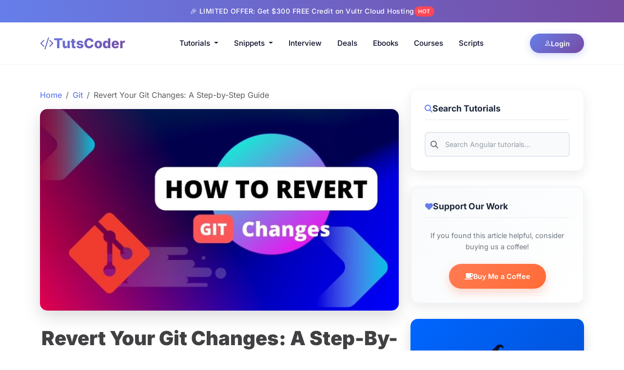

--- FILE ---
content_type: text/html; charset=utf-8
request_url: https://www.tutscoder.com/post/revert-git-changes-step-by-step-guide
body_size: 18455
content:
<!DOCTYPE html><html lang="en" data-beasties-container><head>
    <meta charset="utf-8">
    <title>Revert Your Git Changes: A Step-by-Step Guide | TutsCoder</title>
    <base href="/">
    <meta name="viewport" content="width=device-width, initial-scale=1">
    <link rel="icon" type="image/x-icon" href="favicon.ico">
    <link rel="manifest" href="manifest.webmanifest">
    <meta name="theme-color" content="#1976d2">
    <!-- Google tag (gtag.js) -->
    <script async src="https://www.googletagmanager.com/gtag/js?id=G-CDSYG63CQ7"></script>
    <script>
      window.dataLayer = window.dataLayer || [];
      function gtag() {
        dataLayer.push(arguments);
      }
      gtag('js', new Date());

      gtag('config', 'G-CDSYG63CQ7');
    </script>

    <!-- MailChimp -->
    <script id="mcjs">
      !(function (c, h, i, m, p) {
        (m = c.createElement(h)),
          (p = c.getElementsByTagName(h)[0]),
          (m.async = 1),
          (m.src = i),
          p.parentNode.insertBefore(m, p);
      })(
        document,
        'script',
        'https://chimpstatic.com/mcjs-connected/js/users/e455293a2da0031d138a6752b/5eee9f18737cb3b83e2e36b76.js'
      );
    </script>
    <script type="text/javascript" src="https://onsite.optimonk.com/script.js?account=164348" async></script>

    <!-- Start of HubSpot Embed Code -->
    <!-- <script type="text/javascript" id="hs-script-loader" async defer src="//js-na1.hs-scripts.com/46856414.js"></script> -->
    <!-- End of HubSpot Embed Code -->

    <!-- <script src="https://checkout.razorpay.com/v1/checkout.js" async defer></script> -->
    <!-- <script src="https://sdk.cashfree.com/js/v3/cashfree.js" async defer></script> -->

    <!-- Pintrest Verify -->
    <meta name="p:domain_verify" content="0f0f63982c81e6ba75a6817af06be7f4">

    <!--Yandex Verify  -->
    <meta name="yandex-verification" content="7038b7e150e2e387">
    <meta name="ir-site-verification-token" value="-1696637751">
    <meta name="robots" content="follow, index, max-snippet:-1, max-video-preview:-1, max-image-preview:large">
  <style>:root{--bs-blue:#0d6efd;--bs-indigo:#6610f2;--bs-purple:#6f42c1;--bs-pink:#d63384;--bs-red:#dc3545;--bs-orange:#fd7e14;--bs-yellow:#ffc107;--bs-green:#198754;--bs-teal:#20c997;--bs-cyan:#0dcaf0;--bs-black:#000;--bs-white:#fff;--bs-gray:#6c757d;--bs-gray-dark:#343a40;--bs-gray-100:#f8f9fa;--bs-gray-200:#e9ecef;--bs-gray-300:#dee2e6;--bs-gray-400:#ced4da;--bs-gray-500:#adb5bd;--bs-gray-600:#6c757d;--bs-gray-700:#495057;--bs-gray-800:#343a40;--bs-gray-900:#212529;--bs-primary:#0d6efd;--bs-secondary:#6c757d;--bs-success:#198754;--bs-info:#0dcaf0;--bs-warning:#ffc107;--bs-danger:#dc3545;--bs-light:#f8f9fa;--bs-dark:#212529;--bs-primary-rgb:13,110,253;--bs-secondary-rgb:108,117,125;--bs-success-rgb:25,135,84;--bs-info-rgb:13,202,240;--bs-warning-rgb:255,193,7;--bs-danger-rgb:220,53,69;--bs-light-rgb:248,249,250;--bs-dark-rgb:33,37,41;--bs-primary-text-emphasis:#052c65;--bs-secondary-text-emphasis:#2b2f32;--bs-success-text-emphasis:#0a3622;--bs-info-text-emphasis:#055160;--bs-warning-text-emphasis:#664d03;--bs-danger-text-emphasis:#58151c;--bs-light-text-emphasis:#495057;--bs-dark-text-emphasis:#495057;--bs-primary-bg-subtle:#cfe2ff;--bs-secondary-bg-subtle:#e2e3e5;--bs-success-bg-subtle:#d1e7dd;--bs-info-bg-subtle:#cff4fc;--bs-warning-bg-subtle:#fff3cd;--bs-danger-bg-subtle:#f8d7da;--bs-light-bg-subtle:#fcfcfd;--bs-dark-bg-subtle:#ced4da;--bs-primary-border-subtle:#9ec5fe;--bs-secondary-border-subtle:#c4c8cb;--bs-success-border-subtle:#a3cfbb;--bs-info-border-subtle:#9eeaf9;--bs-warning-border-subtle:#ffe69c;--bs-danger-border-subtle:#f1aeb5;--bs-light-border-subtle:#e9ecef;--bs-dark-border-subtle:#adb5bd;--bs-white-rgb:255,255,255;--bs-black-rgb:0,0,0;--bs-font-sans-serif:system-ui,-apple-system,"Segoe UI",Roboto,"Helvetica Neue","Noto Sans","Liberation Sans",Arial,sans-serif,"Apple Color Emoji","Segoe UI Emoji","Segoe UI Symbol","Noto Color Emoji";--bs-font-monospace:SFMono-Regular,Menlo,Monaco,Consolas,"Liberation Mono","Courier New",monospace;--bs-gradient:linear-gradient(180deg, rgba(255, 255, 255, .15), rgba(255, 255, 255, 0));--bs-body-font-family:var(--bs-font-sans-serif);--bs-body-font-size:1rem;--bs-body-font-weight:400;--bs-body-line-height:1.5;--bs-body-color:#212529;--bs-body-color-rgb:33,37,41;--bs-body-bg:#fff;--bs-body-bg-rgb:255,255,255;--bs-emphasis-color:#000;--bs-emphasis-color-rgb:0,0,0;--bs-secondary-color:rgba(33, 37, 41, .75);--bs-secondary-color-rgb:33,37,41;--bs-secondary-bg:#e9ecef;--bs-secondary-bg-rgb:233,236,239;--bs-tertiary-color:rgba(33, 37, 41, .5);--bs-tertiary-color-rgb:33,37,41;--bs-tertiary-bg:#f8f9fa;--bs-tertiary-bg-rgb:248,249,250;--bs-heading-color:inherit;--bs-link-color:#0d6efd;--bs-link-color-rgb:13,110,253;--bs-link-decoration:underline;--bs-link-hover-color:#0a58ca;--bs-link-hover-color-rgb:10,88,202;--bs-code-color:#d63384;--bs-highlight-color:#212529;--bs-highlight-bg:#fff3cd;--bs-border-width:1px;--bs-border-style:solid;--bs-border-color:#dee2e6;--bs-border-color-translucent:rgba(0, 0, 0, .175);--bs-border-radius:.375rem;--bs-border-radius-sm:.25rem;--bs-border-radius-lg:.5rem;--bs-border-radius-xl:1rem;--bs-border-radius-xxl:2rem;--bs-border-radius-2xl:var(--bs-border-radius-xxl);--bs-border-radius-pill:50rem;--bs-box-shadow:0 .5rem 1rem rgba(0, 0, 0, .15);--bs-box-shadow-sm:0 .125rem .25rem rgba(0, 0, 0, .075);--bs-box-shadow-lg:0 1rem 3rem rgba(0, 0, 0, .175);--bs-box-shadow-inset:inset 0 1px 2px rgba(0, 0, 0, .075);--bs-focus-ring-width:.25rem;--bs-focus-ring-opacity:.25;--bs-focus-ring-color:rgba(13, 110, 253, .25);--bs-form-valid-color:#198754;--bs-form-valid-border-color:#198754;--bs-form-invalid-color:#dc3545;--bs-form-invalid-border-color:#dc3545}*,:after,:before{box-sizing:border-box}@media (prefers-reduced-motion:no-preference){:root{scroll-behavior:smooth}}body{margin:0;font-family:var(--bs-body-font-family);font-size:var(--bs-body-font-size);font-weight:var(--bs-body-font-weight);line-height:var(--bs-body-line-height);color:var(--bs-body-color);text-align:var(--bs-body-text-align);background-color:var(--bs-body-bg);-webkit-text-size-adjust:100%;-webkit-tap-highlight-color:transparent}hr{margin:1rem 0;color:inherit;border:0;border-top:var(--bs-border-width) solid;opacity:.25}h1,h2,h3,h4,h5,h6{margin-top:0;margin-bottom:.5rem;font-weight:500;line-height:1.2;color:var(--bs-heading-color)}h1{font-size:calc(1.375rem + 1.5vw)}@media (min-width:1200px){h1{font-size:2.5rem}}h2{font-size:calc(1.325rem + .9vw)}@media (min-width:1200px){h2{font-size:2rem}}h3{font-size:calc(1.3rem + .6vw)}@media (min-width:1200px){h3{font-size:1.75rem}}h4{font-size:calc(1.275rem + .3vw)}@media (min-width:1200px){h4{font-size:1.5rem}}h5{font-size:1.25rem}h6{font-size:1rem}p{margin-top:0;margin-bottom:1rem}ol,ul{padding-left:2rem}ol,ul{margin-top:0;margin-bottom:1rem}b,strong{font-weight:bolder}a{color:rgba(var(--bs-link-color-rgb),var(--bs-link-opacity,1));text-decoration:underline}a:hover{--bs-link-color-rgb:var(--bs-link-hover-color-rgb)}a:not([href]):not([class]),a:not([href]):not([class]):hover{color:inherit;text-decoration:none}button{border-radius:0}button:focus:not(:focus-visible){outline:0}button,input,textarea{margin:0;font-family:inherit;font-size:inherit;line-height:inherit}button{text-transform:none}[role=button]{cursor:pointer}[type=button],[type=submit],button{-webkit-appearance:button}[type=button]:not(:disabled),[type=submit]:not(:disabled),button:not(:disabled){cursor:pointer}textarea{resize:vertical}.img-fluid{max-width:100%;height:auto}.container{--bs-gutter-x:1.5rem;--bs-gutter-y:0;width:100%;padding-right:calc(var(--bs-gutter-x) * .5);padding-left:calc(var(--bs-gutter-x) * .5);margin-right:auto;margin-left:auto}@media (min-width:576px){.container{max-width:540px}}@media (min-width:768px){.container{max-width:720px}}@media (min-width:992px){.container{max-width:960px}}@media (min-width:1200px){.container{max-width:1140px}}@media (min-width:1400px){.container{max-width:1320px}}:root{--bs-breakpoint-xs:0;--bs-breakpoint-sm:576px;--bs-breakpoint-md:768px;--bs-breakpoint-lg:992px;--bs-breakpoint-xl:1200px;--bs-breakpoint-xxl:1400px}.row{--bs-gutter-x:1.5rem;--bs-gutter-y:0;display:flex;flex-wrap:wrap;margin-top:calc(-1 * var(--bs-gutter-y));margin-right:calc(-.5 * var(--bs-gutter-x));margin-left:calc(-.5 * var(--bs-gutter-x))}.row>*{flex-shrink:0;width:100%;max-width:100%;padding-right:calc(var(--bs-gutter-x) * .5);padding-left:calc(var(--bs-gutter-x) * .5);margin-top:var(--bs-gutter-y)}.col-12{flex:0 0 auto;width:100%}@media (min-width:576px){.col-sm-6{flex:0 0 auto;width:50%}.col-sm-12{flex:0 0 auto;width:100%}}@media (min-width:768px){.col-md-4{flex:0 0 auto;width:33.33333333%}.col-md-6{flex:0 0 auto;width:50%}.col-md-12{flex:0 0 auto;width:100%}}@media (min-width:992px){.col-lg-2{flex:0 0 auto;width:16.66666667%}.col-lg-4{flex:0 0 auto;width:33.33333333%}.col-lg-8{flex:0 0 auto;width:66.66666667%}}.form-control{display:block;width:100%;padding:.375rem .75rem;font-size:1rem;font-weight:400;line-height:1.5;color:var(--bs-body-color);-webkit-appearance:none;-moz-appearance:none;appearance:none;background-color:var(--bs-body-bg);background-clip:padding-box;border:var(--bs-border-width) solid var(--bs-border-color);border-radius:var(--bs-border-radius);transition:border-color .15s ease-in-out,box-shadow .15s ease-in-out}@media (prefers-reduced-motion:reduce){.form-control{transition:none}}.form-control:focus{color:var(--bs-body-color);background-color:var(--bs-body-bg);border-color:#86b7fe;outline:0;box-shadow:0 0 0 .25rem #0d6efd40}.form-control::-webkit-date-and-time-value{min-width:85px;height:1.5em;margin:0}.form-control::-webkit-datetime-edit{display:block;padding:0}.form-control::placeholder{color:var(--bs-secondary-color);opacity:1}.form-control:disabled{background-color:var(--bs-secondary-bg);opacity:1}.form-control::-webkit-file-upload-button{padding:.375rem .75rem;margin:-.375rem -.75rem;-webkit-margin-end:.75rem;margin-inline-end:.75rem;color:var(--bs-body-color);background-color:var(--bs-tertiary-bg);pointer-events:none;border-color:inherit;border-style:solid;border-width:0;border-inline-end-width:var(--bs-border-width);border-radius:0;-webkit-transition:color .15s ease-in-out,background-color .15s ease-in-out,border-color .15s ease-in-out,box-shadow .15s ease-in-out;transition:color .15s ease-in-out,background-color .15s ease-in-out,border-color .15s ease-in-out,box-shadow .15s ease-in-out}.form-control::file-selector-button{padding:.375rem .75rem;margin:-.375rem -.75rem;-webkit-margin-end:.75rem;margin-inline-end:.75rem;color:var(--bs-body-color);background-color:var(--bs-tertiary-bg);pointer-events:none;border-color:inherit;border-style:solid;border-width:0;border-inline-end-width:var(--bs-border-width);border-radius:0;transition:color .15s ease-in-out,background-color .15s ease-in-out,border-color .15s ease-in-out,box-shadow .15s ease-in-out}@media (prefers-reduced-motion:reduce){.form-control::-webkit-file-upload-button{-webkit-transition:none;transition:none}.form-control::file-selector-button{transition:none}}.form-control:hover:not(:disabled):not([readonly])::-webkit-file-upload-button{background-color:var(--bs-secondary-bg)}.form-control:hover:not(:disabled):not([readonly])::file-selector-button{background-color:var(--bs-secondary-bg)}textarea.form-control{min-height:calc(1.5em + .75rem + calc(var(--bs-border-width) * 2))}.btn{--bs-btn-padding-x:.75rem;--bs-btn-padding-y:.375rem;--bs-btn-font-family: ;--bs-btn-font-size:1rem;--bs-btn-font-weight:400;--bs-btn-line-height:1.5;--bs-btn-color:var(--bs-body-color);--bs-btn-bg:transparent;--bs-btn-border-width:var(--bs-border-width);--bs-btn-border-color:transparent;--bs-btn-border-radius:var(--bs-border-radius);--bs-btn-hover-border-color:transparent;--bs-btn-box-shadow:inset 0 1px 0 rgba(255, 255, 255, .15),0 1px 1px rgba(0, 0, 0, .075);--bs-btn-disabled-opacity:.65;--bs-btn-focus-box-shadow:0 0 0 .25rem rgba(var(--bs-btn-focus-shadow-rgb), .5);display:inline-block;padding:var(--bs-btn-padding-y) var(--bs-btn-padding-x);font-family:var(--bs-btn-font-family);font-size:var(--bs-btn-font-size);font-weight:var(--bs-btn-font-weight);line-height:var(--bs-btn-line-height);color:var(--bs-btn-color);text-align:center;text-decoration:none;vertical-align:middle;cursor:pointer;-webkit-user-select:none;-moz-user-select:none;user-select:none;border:var(--bs-btn-border-width) solid var(--bs-btn-border-color);border-radius:var(--bs-btn-border-radius);background-color:var(--bs-btn-bg);transition:color .15s ease-in-out,background-color .15s ease-in-out,border-color .15s ease-in-out,box-shadow .15s ease-in-out}@media (prefers-reduced-motion:reduce){.btn{transition:none}}.btn:hover{color:var(--bs-btn-hover-color);background-color:var(--bs-btn-hover-bg);border-color:var(--bs-btn-hover-border-color)}.btn:focus-visible{color:var(--bs-btn-hover-color);background-color:var(--bs-btn-hover-bg);border-color:var(--bs-btn-hover-border-color);outline:0;box-shadow:var(--bs-btn-focus-box-shadow)}.btn:first-child:active{color:var(--bs-btn-active-color);background-color:var(--bs-btn-active-bg);border-color:var(--bs-btn-active-border-color)}.btn:first-child:active:focus-visible{box-shadow:var(--bs-btn-focus-box-shadow)}.btn:disabled{color:var(--bs-btn-disabled-color);pointer-events:none;background-color:var(--bs-btn-disabled-bg);border-color:var(--bs-btn-disabled-border-color);opacity:var(--bs-btn-disabled-opacity)}.dropdown{position:relative}.dropdown-toggle{white-space:nowrap}.dropdown-toggle:after{display:inline-block;margin-left:.255em;vertical-align:.255em;content:"";border-top:.3em solid;border-right:.3em solid transparent;border-bottom:0;border-left:.3em solid transparent}.dropdown-toggle:empty:after{margin-left:0}.nav-link{display:block;padding:var(--bs-nav-link-padding-y) var(--bs-nav-link-padding-x);font-size:var(--bs-nav-link-font-size);font-weight:var(--bs-nav-link-font-weight);color:var(--bs-nav-link-color);text-decoration:none;background:0 0;border:0;transition:color .15s ease-in-out,background-color .15s ease-in-out,border-color .15s ease-in-out}@media (prefers-reduced-motion:reduce){.nav-link{transition:none}}.nav-link:focus,.nav-link:hover{color:var(--bs-nav-link-hover-color)}.nav-link:focus-visible{outline:0;box-shadow:0 0 0 .25rem #0d6efd40}.nav-link:disabled{color:var(--bs-nav-link-disabled-color);pointer-events:none;cursor:default}.navbar{--bs-navbar-padding-x:0;--bs-navbar-padding-y:.5rem;--bs-navbar-color:rgba(var(--bs-emphasis-color-rgb), .65);--bs-navbar-hover-color:rgba(var(--bs-emphasis-color-rgb), .8);--bs-navbar-disabled-color:rgba(var(--bs-emphasis-color-rgb), .3);--bs-navbar-active-color:rgba(var(--bs-emphasis-color-rgb), 1);--bs-navbar-brand-padding-y:.3125rem;--bs-navbar-brand-margin-end:1rem;--bs-navbar-brand-font-size:1.25rem;--bs-navbar-brand-color:rgba(var(--bs-emphasis-color-rgb), 1);--bs-navbar-brand-hover-color:rgba(var(--bs-emphasis-color-rgb), 1);--bs-navbar-nav-link-padding-x:.5rem;--bs-navbar-toggler-padding-y:.25rem;--bs-navbar-toggler-padding-x:.75rem;--bs-navbar-toggler-font-size:1.25rem;--bs-navbar-toggler-icon-bg:url("data:image/svg+xml,%3csvg xmlns='http://www.w3.org/2000/svg' viewBox='0 0 30 30'%3e%3cpath stroke='rgba%2833, 37, 41, 0.75%29' stroke-linecap='round' stroke-miterlimit='10' stroke-width='2' d='M4 7h22M4 15h22M4 23h22'/%3e%3c/svg%3e");--bs-navbar-toggler-border-color:rgba(var(--bs-emphasis-color-rgb), .15);--bs-navbar-toggler-border-radius:var(--bs-border-radius);--bs-navbar-toggler-focus-width:.25rem;--bs-navbar-toggler-transition:box-shadow .15s ease-in-out;position:relative;display:flex;flex-wrap:wrap;align-items:center;justify-content:space-between;padding:var(--bs-navbar-padding-y) var(--bs-navbar-padding-x)}.navbar>.container{display:flex;flex-wrap:inherit;align-items:center;justify-content:space-between}.navbar-brand{padding-top:var(--bs-navbar-brand-padding-y);padding-bottom:var(--bs-navbar-brand-padding-y);margin-right:var(--bs-navbar-brand-margin-end);font-size:var(--bs-navbar-brand-font-size);color:var(--bs-navbar-brand-color);text-decoration:none;white-space:nowrap}.navbar-brand:focus,.navbar-brand:hover{color:var(--bs-navbar-brand-hover-color)}.navbar-nav{--bs-nav-link-padding-x:0;--bs-nav-link-padding-y:.5rem;--bs-nav-link-font-weight: ;--bs-nav-link-color:var(--bs-navbar-color);--bs-nav-link-hover-color:var(--bs-navbar-hover-color);--bs-nav-link-disabled-color:var(--bs-navbar-disabled-color);display:flex;flex-direction:column;padding-left:0;margin-bottom:0;list-style:none}.navbar-collapse{flex-grow:1;flex-basis:100%;align-items:center}.navbar-toggler{padding:var(--bs-navbar-toggler-padding-y) var(--bs-navbar-toggler-padding-x);font-size:var(--bs-navbar-toggler-font-size);line-height:1;color:var(--bs-navbar-color);background-color:transparent;border:var(--bs-border-width) solid var(--bs-navbar-toggler-border-color);border-radius:var(--bs-navbar-toggler-border-radius);transition:var(--bs-navbar-toggler-transition)}@media (prefers-reduced-motion:reduce){.navbar-toggler{transition:none}}.navbar-toggler:hover{text-decoration:none}.navbar-toggler:focus{text-decoration:none;outline:0;box-shadow:0 0 0 var(--bs-navbar-toggler-focus-width)}.navbar-toggler-icon{display:inline-block;width:1.5em;height:1.5em;vertical-align:middle;background-image:var(--bs-navbar-toggler-icon-bg);background-repeat:no-repeat;background-position:center;background-size:100%}@media (min-width:992px){.navbar-expand-lg{flex-wrap:nowrap;justify-content:flex-start}.navbar-expand-lg .navbar-nav{flex-direction:row}.navbar-expand-lg .navbar-nav .nav-link{padding-right:var(--bs-navbar-nav-link-padding-x);padding-left:var(--bs-navbar-nav-link-padding-x)}.navbar-expand-lg .navbar-collapse{display:flex!important;flex-basis:auto}.navbar-expand-lg .navbar-toggler{display:none}}.breadcrumb{--bs-breadcrumb-padding-x:0;--bs-breadcrumb-padding-y:0;--bs-breadcrumb-margin-bottom:1rem;--bs-breadcrumb-bg: ;--bs-breadcrumb-border-radius: ;--bs-breadcrumb-divider-color:var(--bs-secondary-color);--bs-breadcrumb-item-padding-x:.5rem;--bs-breadcrumb-item-active-color:var(--bs-secondary-color);display:flex;flex-wrap:wrap;padding:var(--bs-breadcrumb-padding-y) var(--bs-breadcrumb-padding-x);margin-bottom:var(--bs-breadcrumb-margin-bottom);font-size:var(--bs-breadcrumb-font-size);list-style:none;background-color:var(--bs-breadcrumb-bg);border-radius:var(--bs-breadcrumb-border-radius)}.breadcrumb-item+.breadcrumb-item{padding-left:var(--bs-breadcrumb-item-padding-x)}.breadcrumb-item+.breadcrumb-item:before{float:left;padding-right:var(--bs-breadcrumb-item-padding-x);color:var(--bs-breadcrumb-divider-color);content:var(--bs-breadcrumb-divider, "/")}.breadcrumb-item.active{color:var(--bs-breadcrumb-item-active-color)}:root{--bs-btn-close-filter: }:root{--bs-carousel-indicator-active-bg:#fff;--bs-carousel-caption-color:#fff;--bs-carousel-control-icon-filter: }.border-secondary{--bs-border-opacity:1;border-color:rgba(var(--bs-secondary-rgb),var(--bs-border-opacity))!important}.mx-auto{margin-right:auto!important;margin-left:auto!important}.my-4{margin-top:1.5rem!important;margin-bottom:1.5rem!important}.mt-3{margin-top:1rem!important}.mb-0{margin-bottom:0!important}.mb-2{margin-bottom:.5rem!important}.mb-3{margin-bottom:1rem!important}.mb-4{margin-bottom:1.5rem!important}.fw-bold{font-weight:700!important}.text-start{text-align:left!important}.text-center{text-align:center!important}.text-capitalize{text-transform:capitalize!important}.text-white{--bs-text-opacity:1;color:rgba(var(--bs-white-rgb),var(--bs-text-opacity))!important}.text-white-50{--bs-text-opacity:1;color:#ffffff80!important}@media (min-width:992px){.d-lg-none{display:none!important}}@font-face{font-display:block;font-family:bootstrap-icons;src:url("./media/bootstrap-icons-CVBWLLHT.woff2?e34853135f9e39acf64315236852cd5a") format("woff2"),url("./media/bootstrap-icons-VQNJTM6Q.woff?e34853135f9e39acf64315236852cd5a") format("woff")}.bi:before{display:inline-block;font-family:bootstrap-icons!important;font-style:normal;font-weight:400!important;font-variant:normal;text-transform:none;line-height:1;vertical-align:-.125em;-webkit-font-smoothing:antialiased;-moz-osx-font-smoothing:grayscale}.bi-code-slash:before{content:"\f2c6"}.bi-facebook:before{content:"\f344"}.bi-github:before{content:"\f3ed"}.bi-linkedin:before{content:"\f472"}.bi-person:before{content:"\f4e1"}.bi-twitter:before{content:"\f5ef"}.bi-youtube:before{content:"\f62b"}.fas{-moz-osx-font-smoothing:grayscale;-webkit-font-smoothing:antialiased;display:var(--fa-display,inline-block);font-style:normal;font-variant:normal;line-height:1;text-rendering:auto}.fas:before{content:var(--fa)}.fas{font-family:"Font Awesome 6 Free"}.fa-comments{--fa:"\f086"}.fa-lock{--fa:"\f023"}.fa-mug-hot{--fa:"\f7b6"}.fa-heart{--fa:"\f004"}.fa-tags{--fa:"\f02c"}.fa-envelope{--fa:"\f0e0"}.fa-clock{--fa:"\f017"}.fa-search{--fa:"\f002"}.fa-rocket{--fa:"\f135"}.fa-coffee{--fa:"\f0f4"}:root{--fa-style-family-brands:"Font Awesome 6 Brands";--fa-font-brands:normal 400 1em/1 "Font Awesome 6 Brands"}@font-face{font-family:"Font Awesome 6 Brands";font-style:normal;font-weight:400;font-display:block;src:url("./media/fa-brands-400-Q3XCMWHQ.woff2") format("woff2"),url("./media/fa-brands-400-R2XQZCET.ttf") format("truetype")}:root{--fa-font-regular:normal 400 1em/1 "Font Awesome 6 Free"}@font-face{font-family:"Font Awesome 6 Free";font-style:normal;font-weight:400;font-display:block;src:url("./media/fa-regular-400-QSNYFYRT.woff2") format("woff2"),url("./media/fa-regular-400-XUOPSR7E.ttf") format("truetype")}:root{--fa-style-family-classic:"Font Awesome 6 Free";--fa-font-solid:normal 900 1em/1 "Font Awesome 6 Free"}@font-face{font-family:"Font Awesome 6 Free";font-style:normal;font-weight:900;font-display:block;src:url("./media/fa-solid-900-5ZUYHGA7.woff2") format("woff2"),url("./media/fa-solid-900-PJNKLK6W.ttf") format("truetype")}.fas{font-weight:900}@font-face{font-family:Inter;font-style:normal;font-weight:300;font-display:swap;src:url(https://fonts.gstatic.com/s/inter/v20/UcC73FwrK3iLTeHuS_nVMrMxCp50SjIa2JL7SUc.woff2) format("woff2");unicode-range:U+0460-052F,U+1C80-1C8A,U+20B4,U+2DE0-2DFF,U+A640-A69F,U+FE2E-FE2F}@font-face{font-family:Inter;font-style:normal;font-weight:300;font-display:swap;src:url(https://fonts.gstatic.com/s/inter/v20/UcC73FwrK3iLTeHuS_nVMrMxCp50SjIa0ZL7SUc.woff2) format("woff2");unicode-range:U+0301,U+0400-045F,U+0490-0491,U+04B0-04B1,U+2116}@font-face{font-family:Inter;font-style:normal;font-weight:300;font-display:swap;src:url(https://fonts.gstatic.com/s/inter/v20/UcC73FwrK3iLTeHuS_nVMrMxCp50SjIa2ZL7SUc.woff2) format("woff2");unicode-range:U+1F00-1FFF}@font-face{font-family:Inter;font-style:normal;font-weight:300;font-display:swap;src:url(https://fonts.gstatic.com/s/inter/v20/UcC73FwrK3iLTeHuS_nVMrMxCp50SjIa1pL7SUc.woff2) format("woff2");unicode-range:U+0370-0377,U+037A-037F,U+0384-038A,U+038C,U+038E-03A1,U+03A3-03FF}@font-face{font-family:Inter;font-style:normal;font-weight:300;font-display:swap;src:url(https://fonts.gstatic.com/s/inter/v20/UcC73FwrK3iLTeHuS_nVMrMxCp50SjIa2pL7SUc.woff2) format("woff2");unicode-range:U+0102-0103,U+0110-0111,U+0128-0129,U+0168-0169,U+01A0-01A1,U+01AF-01B0,U+0300-0301,U+0303-0304,U+0308-0309,U+0323,U+0329,U+1EA0-1EF9,U+20AB}@font-face{font-family:Inter;font-style:normal;font-weight:300;font-display:swap;src:url(https://fonts.gstatic.com/s/inter/v20/UcC73FwrK3iLTeHuS_nVMrMxCp50SjIa25L7SUc.woff2) format("woff2");unicode-range:U+0100-02BA,U+02BD-02C5,U+02C7-02CC,U+02CE-02D7,U+02DD-02FF,U+0304,U+0308,U+0329,U+1D00-1DBF,U+1E00-1E9F,U+1EF2-1EFF,U+2020,U+20A0-20AB,U+20AD-20C0,U+2113,U+2C60-2C7F,U+A720-A7FF}@font-face{font-family:Inter;font-style:normal;font-weight:300;font-display:swap;src:url(https://fonts.gstatic.com/s/inter/v20/UcC73FwrK3iLTeHuS_nVMrMxCp50SjIa1ZL7.woff2) format("woff2");unicode-range:U+0000-00FF,U+0131,U+0152-0153,U+02BB-02BC,U+02C6,U+02DA,U+02DC,U+0304,U+0308,U+0329,U+2000-206F,U+20AC,U+2122,U+2191,U+2193,U+2212,U+2215,U+FEFF,U+FFFD}@font-face{font-family:Inter;font-style:normal;font-weight:400;font-display:swap;src:url(https://fonts.gstatic.com/s/inter/v20/UcC73FwrK3iLTeHuS_nVMrMxCp50SjIa2JL7SUc.woff2) format("woff2");unicode-range:U+0460-052F,U+1C80-1C8A,U+20B4,U+2DE0-2DFF,U+A640-A69F,U+FE2E-FE2F}@font-face{font-family:Inter;font-style:normal;font-weight:400;font-display:swap;src:url(https://fonts.gstatic.com/s/inter/v20/UcC73FwrK3iLTeHuS_nVMrMxCp50SjIa0ZL7SUc.woff2) format("woff2");unicode-range:U+0301,U+0400-045F,U+0490-0491,U+04B0-04B1,U+2116}@font-face{font-family:Inter;font-style:normal;font-weight:400;font-display:swap;src:url(https://fonts.gstatic.com/s/inter/v20/UcC73FwrK3iLTeHuS_nVMrMxCp50SjIa2ZL7SUc.woff2) format("woff2");unicode-range:U+1F00-1FFF}@font-face{font-family:Inter;font-style:normal;font-weight:400;font-display:swap;src:url(https://fonts.gstatic.com/s/inter/v20/UcC73FwrK3iLTeHuS_nVMrMxCp50SjIa1pL7SUc.woff2) format("woff2");unicode-range:U+0370-0377,U+037A-037F,U+0384-038A,U+038C,U+038E-03A1,U+03A3-03FF}@font-face{font-family:Inter;font-style:normal;font-weight:400;font-display:swap;src:url(https://fonts.gstatic.com/s/inter/v20/UcC73FwrK3iLTeHuS_nVMrMxCp50SjIa2pL7SUc.woff2) format("woff2");unicode-range:U+0102-0103,U+0110-0111,U+0128-0129,U+0168-0169,U+01A0-01A1,U+01AF-01B0,U+0300-0301,U+0303-0304,U+0308-0309,U+0323,U+0329,U+1EA0-1EF9,U+20AB}@font-face{font-family:Inter;font-style:normal;font-weight:400;font-display:swap;src:url(https://fonts.gstatic.com/s/inter/v20/UcC73FwrK3iLTeHuS_nVMrMxCp50SjIa25L7SUc.woff2) format("woff2");unicode-range:U+0100-02BA,U+02BD-02C5,U+02C7-02CC,U+02CE-02D7,U+02DD-02FF,U+0304,U+0308,U+0329,U+1D00-1DBF,U+1E00-1E9F,U+1EF2-1EFF,U+2020,U+20A0-20AB,U+20AD-20C0,U+2113,U+2C60-2C7F,U+A720-A7FF}@font-face{font-family:Inter;font-style:normal;font-weight:400;font-display:swap;src:url(https://fonts.gstatic.com/s/inter/v20/UcC73FwrK3iLTeHuS_nVMrMxCp50SjIa1ZL7.woff2) format("woff2");unicode-range:U+0000-00FF,U+0131,U+0152-0153,U+02BB-02BC,U+02C6,U+02DA,U+02DC,U+0304,U+0308,U+0329,U+2000-206F,U+20AC,U+2122,U+2191,U+2193,U+2212,U+2215,U+FEFF,U+FFFD}@font-face{font-family:Inter;font-style:normal;font-weight:500;font-display:swap;src:url(https://fonts.gstatic.com/s/inter/v20/UcC73FwrK3iLTeHuS_nVMrMxCp50SjIa2JL7SUc.woff2) format("woff2");unicode-range:U+0460-052F,U+1C80-1C8A,U+20B4,U+2DE0-2DFF,U+A640-A69F,U+FE2E-FE2F}@font-face{font-family:Inter;font-style:normal;font-weight:500;font-display:swap;src:url(https://fonts.gstatic.com/s/inter/v20/UcC73FwrK3iLTeHuS_nVMrMxCp50SjIa0ZL7SUc.woff2) format("woff2");unicode-range:U+0301,U+0400-045F,U+0490-0491,U+04B0-04B1,U+2116}@font-face{font-family:Inter;font-style:normal;font-weight:500;font-display:swap;src:url(https://fonts.gstatic.com/s/inter/v20/UcC73FwrK3iLTeHuS_nVMrMxCp50SjIa2ZL7SUc.woff2) format("woff2");unicode-range:U+1F00-1FFF}@font-face{font-family:Inter;font-style:normal;font-weight:500;font-display:swap;src:url(https://fonts.gstatic.com/s/inter/v20/UcC73FwrK3iLTeHuS_nVMrMxCp50SjIa1pL7SUc.woff2) format("woff2");unicode-range:U+0370-0377,U+037A-037F,U+0384-038A,U+038C,U+038E-03A1,U+03A3-03FF}@font-face{font-family:Inter;font-style:normal;font-weight:500;font-display:swap;src:url(https://fonts.gstatic.com/s/inter/v20/UcC73FwrK3iLTeHuS_nVMrMxCp50SjIa2pL7SUc.woff2) format("woff2");unicode-range:U+0102-0103,U+0110-0111,U+0128-0129,U+0168-0169,U+01A0-01A1,U+01AF-01B0,U+0300-0301,U+0303-0304,U+0308-0309,U+0323,U+0329,U+1EA0-1EF9,U+20AB}@font-face{font-family:Inter;font-style:normal;font-weight:500;font-display:swap;src:url(https://fonts.gstatic.com/s/inter/v20/UcC73FwrK3iLTeHuS_nVMrMxCp50SjIa25L7SUc.woff2) format("woff2");unicode-range:U+0100-02BA,U+02BD-02C5,U+02C7-02CC,U+02CE-02D7,U+02DD-02FF,U+0304,U+0308,U+0329,U+1D00-1DBF,U+1E00-1E9F,U+1EF2-1EFF,U+2020,U+20A0-20AB,U+20AD-20C0,U+2113,U+2C60-2C7F,U+A720-A7FF}@font-face{font-family:Inter;font-style:normal;font-weight:500;font-display:swap;src:url(https://fonts.gstatic.com/s/inter/v20/UcC73FwrK3iLTeHuS_nVMrMxCp50SjIa1ZL7.woff2) format("woff2");unicode-range:U+0000-00FF,U+0131,U+0152-0153,U+02BB-02BC,U+02C6,U+02DA,U+02DC,U+0304,U+0308,U+0329,U+2000-206F,U+20AC,U+2122,U+2191,U+2193,U+2212,U+2215,U+FEFF,U+FFFD}@font-face{font-family:Inter;font-style:normal;font-weight:600;font-display:swap;src:url(https://fonts.gstatic.com/s/inter/v20/UcC73FwrK3iLTeHuS_nVMrMxCp50SjIa2JL7SUc.woff2) format("woff2");unicode-range:U+0460-052F,U+1C80-1C8A,U+20B4,U+2DE0-2DFF,U+A640-A69F,U+FE2E-FE2F}@font-face{font-family:Inter;font-style:normal;font-weight:600;font-display:swap;src:url(https://fonts.gstatic.com/s/inter/v20/UcC73FwrK3iLTeHuS_nVMrMxCp50SjIa0ZL7SUc.woff2) format("woff2");unicode-range:U+0301,U+0400-045F,U+0490-0491,U+04B0-04B1,U+2116}@font-face{font-family:Inter;font-style:normal;font-weight:600;font-display:swap;src:url(https://fonts.gstatic.com/s/inter/v20/UcC73FwrK3iLTeHuS_nVMrMxCp50SjIa2ZL7SUc.woff2) format("woff2");unicode-range:U+1F00-1FFF}@font-face{font-family:Inter;font-style:normal;font-weight:600;font-display:swap;src:url(https://fonts.gstatic.com/s/inter/v20/UcC73FwrK3iLTeHuS_nVMrMxCp50SjIa1pL7SUc.woff2) format("woff2");unicode-range:U+0370-0377,U+037A-037F,U+0384-038A,U+038C,U+038E-03A1,U+03A3-03FF}@font-face{font-family:Inter;font-style:normal;font-weight:600;font-display:swap;src:url(https://fonts.gstatic.com/s/inter/v20/UcC73FwrK3iLTeHuS_nVMrMxCp50SjIa2pL7SUc.woff2) format("woff2");unicode-range:U+0102-0103,U+0110-0111,U+0128-0129,U+0168-0169,U+01A0-01A1,U+01AF-01B0,U+0300-0301,U+0303-0304,U+0308-0309,U+0323,U+0329,U+1EA0-1EF9,U+20AB}@font-face{font-family:Inter;font-style:normal;font-weight:600;font-display:swap;src:url(https://fonts.gstatic.com/s/inter/v20/UcC73FwrK3iLTeHuS_nVMrMxCp50SjIa25L7SUc.woff2) format("woff2");unicode-range:U+0100-02BA,U+02BD-02C5,U+02C7-02CC,U+02CE-02D7,U+02DD-02FF,U+0304,U+0308,U+0329,U+1D00-1DBF,U+1E00-1E9F,U+1EF2-1EFF,U+2020,U+20A0-20AB,U+20AD-20C0,U+2113,U+2C60-2C7F,U+A720-A7FF}@font-face{font-family:Inter;font-style:normal;font-weight:600;font-display:swap;src:url(https://fonts.gstatic.com/s/inter/v20/UcC73FwrK3iLTeHuS_nVMrMxCp50SjIa1ZL7.woff2) format("woff2");unicode-range:U+0000-00FF,U+0131,U+0152-0153,U+02BB-02BC,U+02C6,U+02DA,U+02DC,U+0304,U+0308,U+0329,U+2000-206F,U+20AC,U+2122,U+2191,U+2193,U+2212,U+2215,U+FEFF,U+FFFD}@font-face{font-family:Inter;font-style:normal;font-weight:700;font-display:swap;src:url(https://fonts.gstatic.com/s/inter/v20/UcC73FwrK3iLTeHuS_nVMrMxCp50SjIa2JL7SUc.woff2) format("woff2");unicode-range:U+0460-052F,U+1C80-1C8A,U+20B4,U+2DE0-2DFF,U+A640-A69F,U+FE2E-FE2F}@font-face{font-family:Inter;font-style:normal;font-weight:700;font-display:swap;src:url(https://fonts.gstatic.com/s/inter/v20/UcC73FwrK3iLTeHuS_nVMrMxCp50SjIa0ZL7SUc.woff2) format("woff2");unicode-range:U+0301,U+0400-045F,U+0490-0491,U+04B0-04B1,U+2116}@font-face{font-family:Inter;font-style:normal;font-weight:700;font-display:swap;src:url(https://fonts.gstatic.com/s/inter/v20/UcC73FwrK3iLTeHuS_nVMrMxCp50SjIa2ZL7SUc.woff2) format("woff2");unicode-range:U+1F00-1FFF}@font-face{font-family:Inter;font-style:normal;font-weight:700;font-display:swap;src:url(https://fonts.gstatic.com/s/inter/v20/UcC73FwrK3iLTeHuS_nVMrMxCp50SjIa1pL7SUc.woff2) format("woff2");unicode-range:U+0370-0377,U+037A-037F,U+0384-038A,U+038C,U+038E-03A1,U+03A3-03FF}@font-face{font-family:Inter;font-style:normal;font-weight:700;font-display:swap;src:url(https://fonts.gstatic.com/s/inter/v20/UcC73FwrK3iLTeHuS_nVMrMxCp50SjIa2pL7SUc.woff2) format("woff2");unicode-range:U+0102-0103,U+0110-0111,U+0128-0129,U+0168-0169,U+01A0-01A1,U+01AF-01B0,U+0300-0301,U+0303-0304,U+0308-0309,U+0323,U+0329,U+1EA0-1EF9,U+20AB}@font-face{font-family:Inter;font-style:normal;font-weight:700;font-display:swap;src:url(https://fonts.gstatic.com/s/inter/v20/UcC73FwrK3iLTeHuS_nVMrMxCp50SjIa25L7SUc.woff2) format("woff2");unicode-range:U+0100-02BA,U+02BD-02C5,U+02C7-02CC,U+02CE-02D7,U+02DD-02FF,U+0304,U+0308,U+0329,U+1D00-1DBF,U+1E00-1E9F,U+1EF2-1EFF,U+2020,U+20A0-20AB,U+20AD-20C0,U+2113,U+2C60-2C7F,U+A720-A7FF}@font-face{font-family:Inter;font-style:normal;font-weight:700;font-display:swap;src:url(https://fonts.gstatic.com/s/inter/v20/UcC73FwrK3iLTeHuS_nVMrMxCp50SjIa1ZL7.woff2) format("woff2");unicode-range:U+0000-00FF,U+0131,U+0152-0153,U+02BB-02BC,U+02C6,U+02DA,U+02DC,U+0304,U+0308,U+0329,U+2000-206F,U+20AC,U+2122,U+2191,U+2193,U+2212,U+2215,U+FEFF,U+FFFD}@font-face{font-family:Inter;font-style:normal;font-weight:800;font-display:swap;src:url(https://fonts.gstatic.com/s/inter/v20/UcC73FwrK3iLTeHuS_nVMrMxCp50SjIa2JL7SUc.woff2) format("woff2");unicode-range:U+0460-052F,U+1C80-1C8A,U+20B4,U+2DE0-2DFF,U+A640-A69F,U+FE2E-FE2F}@font-face{font-family:Inter;font-style:normal;font-weight:800;font-display:swap;src:url(https://fonts.gstatic.com/s/inter/v20/UcC73FwrK3iLTeHuS_nVMrMxCp50SjIa0ZL7SUc.woff2) format("woff2");unicode-range:U+0301,U+0400-045F,U+0490-0491,U+04B0-04B1,U+2116}@font-face{font-family:Inter;font-style:normal;font-weight:800;font-display:swap;src:url(https://fonts.gstatic.com/s/inter/v20/UcC73FwrK3iLTeHuS_nVMrMxCp50SjIa2ZL7SUc.woff2) format("woff2");unicode-range:U+1F00-1FFF}@font-face{font-family:Inter;font-style:normal;font-weight:800;font-display:swap;src:url(https://fonts.gstatic.com/s/inter/v20/UcC73FwrK3iLTeHuS_nVMrMxCp50SjIa1pL7SUc.woff2) format("woff2");unicode-range:U+0370-0377,U+037A-037F,U+0384-038A,U+038C,U+038E-03A1,U+03A3-03FF}@font-face{font-family:Inter;font-style:normal;font-weight:800;font-display:swap;src:url(https://fonts.gstatic.com/s/inter/v20/UcC73FwrK3iLTeHuS_nVMrMxCp50SjIa2pL7SUc.woff2) format("woff2");unicode-range:U+0102-0103,U+0110-0111,U+0128-0129,U+0168-0169,U+01A0-01A1,U+01AF-01B0,U+0300-0301,U+0303-0304,U+0308-0309,U+0323,U+0329,U+1EA0-1EF9,U+20AB}@font-face{font-family:Inter;font-style:normal;font-weight:800;font-display:swap;src:url(https://fonts.gstatic.com/s/inter/v20/UcC73FwrK3iLTeHuS_nVMrMxCp50SjIa25L7SUc.woff2) format("woff2");unicode-range:U+0100-02BA,U+02BD-02C5,U+02C7-02CC,U+02CE-02D7,U+02DD-02FF,U+0304,U+0308,U+0329,U+1D00-1DBF,U+1E00-1E9F,U+1EF2-1EFF,U+2020,U+20A0-20AB,U+20AD-20C0,U+2113,U+2C60-2C7F,U+A720-A7FF}@font-face{font-family:Inter;font-style:normal;font-weight:800;font-display:swap;src:url(https://fonts.gstatic.com/s/inter/v20/UcC73FwrK3iLTeHuS_nVMrMxCp50SjIa1ZL7.woff2) format("woff2");unicode-range:U+0000-00FF,U+0131,U+0152-0153,U+02BB-02BC,U+02C6,U+02DA,U+02DC,U+0304,U+0308,U+0329,U+2000-206F,U+20AC,U+2122,U+2191,U+2193,U+2212,U+2215,U+FEFF,U+FFFD}@font-face{font-family:Inter;font-style:normal;font-weight:900;font-display:swap;src:url(https://fonts.gstatic.com/s/inter/v20/UcC73FwrK3iLTeHuS_nVMrMxCp50SjIa2JL7SUc.woff2) format("woff2");unicode-range:U+0460-052F,U+1C80-1C8A,U+20B4,U+2DE0-2DFF,U+A640-A69F,U+FE2E-FE2F}@font-face{font-family:Inter;font-style:normal;font-weight:900;font-display:swap;src:url(https://fonts.gstatic.com/s/inter/v20/UcC73FwrK3iLTeHuS_nVMrMxCp50SjIa0ZL7SUc.woff2) format("woff2");unicode-range:U+0301,U+0400-045F,U+0490-0491,U+04B0-04B1,U+2116}@font-face{font-family:Inter;font-style:normal;font-weight:900;font-display:swap;src:url(https://fonts.gstatic.com/s/inter/v20/UcC73FwrK3iLTeHuS_nVMrMxCp50SjIa2ZL7SUc.woff2) format("woff2");unicode-range:U+1F00-1FFF}@font-face{font-family:Inter;font-style:normal;font-weight:900;font-display:swap;src:url(https://fonts.gstatic.com/s/inter/v20/UcC73FwrK3iLTeHuS_nVMrMxCp50SjIa1pL7SUc.woff2) format("woff2");unicode-range:U+0370-0377,U+037A-037F,U+0384-038A,U+038C,U+038E-03A1,U+03A3-03FF}@font-face{font-family:Inter;font-style:normal;font-weight:900;font-display:swap;src:url(https://fonts.gstatic.com/s/inter/v20/UcC73FwrK3iLTeHuS_nVMrMxCp50SjIa2pL7SUc.woff2) format("woff2");unicode-range:U+0102-0103,U+0110-0111,U+0128-0129,U+0168-0169,U+01A0-01A1,U+01AF-01B0,U+0300-0301,U+0303-0304,U+0308-0309,U+0323,U+0329,U+1EA0-1EF9,U+20AB}@font-face{font-family:Inter;font-style:normal;font-weight:900;font-display:swap;src:url(https://fonts.gstatic.com/s/inter/v20/UcC73FwrK3iLTeHuS_nVMrMxCp50SjIa25L7SUc.woff2) format("woff2");unicode-range:U+0100-02BA,U+02BD-02C5,U+02C7-02CC,U+02CE-02D7,U+02DD-02FF,U+0304,U+0308,U+0329,U+1D00-1DBF,U+1E00-1E9F,U+1EF2-1EFF,U+2020,U+20A0-20AB,U+20AD-20C0,U+2113,U+2C60-2C7F,U+A720-A7FF}@font-face{font-family:Inter;font-style:normal;font-weight:900;font-display:swap;src:url(https://fonts.gstatic.com/s/inter/v20/UcC73FwrK3iLTeHuS_nVMrMxCp50SjIa1ZL7.woff2) format("woff2");unicode-range:U+0000-00FF,U+0131,U+0152-0153,U+02BB-02BC,U+02C6,U+02DA,U+02DC,U+0304,U+0308,U+0329,U+2000-206F,U+20AC,U+2122,U+2191,U+2193,U+2212,U+2215,U+FEFF,U+FFFD}@font-face{font-family:"Font Awesome 6 Brands";src:url(/media/fa-brands-400.woff2) format("woff2");font-display:swap}*,*:after,*:before{margin:0;padding:0;box-sizing:border-box}html{font-size:100%;scroll-behavior:smooth;-webkit-text-size-adjust:100%;-ms-text-size-adjust:100%}body{font-family:Inter,-apple-system,BlinkMacSystemFont,sans-serif;font-size:1rem;font-weight:400;line-height:1.6;color:#0a0e27;background-color:#fff;overflow-x:hidden;-webkit-font-smoothing:antialiased;-moz-osx-font-smoothing:grayscale}*:focus{outline:2px solid #4166fc;outline-offset:2px}*:focus:not(:focus-visible){outline:none}*:focus-visible{outline:2px solid #4166fc;outline-offset:2px}a{color:#4166fc;text-decoration:none;transition:color .2s ease}a:hover,a:focus{color:#2b345d;text-decoration:underline}a:active{color:#020c3d}h1,h2,h3,h4,h5,h6{font-weight:700;line-height:1.25;color:#0a0e27;margin-bottom:spacing(3)}h1{font-size:3rem;font-weight:900}h2{font-size:2.25rem;font-weight:800}h3{font-size:1.5rem;font-weight:700}h4{font-size:1.25rem;font-weight:600}h5{font-size:1.125rem;font-weight:600}h6{font-size:1rem;font-weight:600}p{margin-bottom:spacing(4)}p:last-child{margin-bottom:0}@keyframes float{0%,to{transform:translateY(0)}50%{transform:translateY(-20px)}}ul,ol{margin-bottom:spacing(4);padding-left:spacing(6)}li{margin-bottom:spacing(1)}.navbar-nav,.footer-links{list-style:none;padding-left:0;margin-bottom:0}.navbar-nav li,.footer-links li{margin-bottom:0}img{max-width:100%;height:auto;display:block}input,textarea,button{font-family:inherit;font-size:inherit;line-height:inherit}input[type=text],input[type=email],input[type=url],textarea{width:100%;padding:.8rem 1.5rem;border:1px solid rgba(108,117,125,.3);font-size:1rem;font-family:Inter,-apple-system,BlinkMacSystemFont,sans-serif;transition:all .2s ease}input[type=text]:focus,input[type=email]:focus,input[type=url]:focus,textarea:focus{outline:none;border-color:#4166fc;box-shadow:0 0 0 3px #4166fc1a}input[type=text]::placeholder,input[type=email]::placeholder,input[type=url]::placeholder,textarea::placeholder{color:#6c757db3}.py-50{padding:50px 0!important}@media only screen and (max-width: 576px){.py-50{padding:30px 0!important}}.post-details-area .sidebar{position:sticky;top:2rem}.post-details-area .sidebar .sidebar-widget{background:#fff;border-radius:15px;padding:1.75rem;box-shadow:0 8px 25px #00000014;margin-bottom:2rem;border:1px solid #f1f5f9;transition:all .3s ease}@media only screen and (max-width: 576px){.post-details-area .sidebar .sidebar-widget{padding:1.25rem}}.post-details-area .sidebar .sidebar-widget:hover{transform:translateY(-2px);box-shadow:0 12px 35px #0000001f}.post-details-area .sidebar .sidebar-widget .widget-title{font-size:1.1rem;font-weight:700;color:#1e293b;margin-bottom:1.5rem;display:flex;align-items:center;gap:.75rem;padding-bottom:.75rem;border-bottom:2px solid #f1f5f9}.post-details-area .sidebar .sidebar-widget .widget-title i{color:#667eea;font-size:1rem}.post-details-area .sidebar .sidebar-widget .tag-cloud{display:flex;flex-wrap:wrap;gap:.6rem}.post-details-area .sidebar .sidebar-widget .tag-cloud .tag{background:linear-gradient(135deg,#f1f5f9,#e2e8f0);color:#6c757d;padding:.5rem 1rem;border-radius:20px;font-size:.8rem;font-weight:500;text-decoration:none;transition:all .3s ease;border:1px solid #e2e8f0}.post-details-area .sidebar .sidebar-widget .tag-cloud .tag:hover{background:linear-gradient(135deg,#667eea,#764ba2);color:#fff;transform:translateY(-2px);border-color:transparent;box-shadow:0 4px 12px #667eea4d}.post-details-area .sidebar .sidebar-widget .recent-post{display:flex;gap:1rem;padding:1.25rem 0;border-bottom:1px solid #f1f5f9;text-decoration:none;color:inherit;transition:all .3s ease;border-radius:8px}.post-details-area .sidebar .sidebar-widget .recent-post:hover{background:#f8fafc}.post-details-area .sidebar .sidebar-widget .recent-post:last-child{border-bottom:none}.post-details-area .sidebar .sidebar-widget .recent-post .recent-post-image{width:70px;height:70px;background:linear-gradient(135deg,#667eea,#764ba2);border-radius:12px;overflow:hidden;display:flex;justify-content:center;flex-shrink:0;box-shadow:0 4px 12px #667eea33}@media only screen and (max-width: 576px){.post-details-area .sidebar .sidebar-widget .recent-post .recent-post-image{width:60px;height:60px}}.post-details-area .sidebar .sidebar-widget .recent-post .recent-post-image img{object-fit:cover;height:auto;width:100%}.post-details-area .sidebar .sidebar-widget .recent-post .recent-post-content{flex:1}.post-details-area .sidebar .sidebar-widget .recent-post .recent-post-content h6{font-size:.9rem;font-weight:600;color:#1e293b;margin-bottom:.5rem;line-height:1.4}.post-details-area .sidebar .sidebar-widget .recent-post .recent-post-content .recent-post-date{font-size:.75rem;color:#6c757d;display:flex;align-items:center;gap:.5rem}.post-details-area .sidebar .sidebar-widget.support-widget{text-align:center;background:linear-gradient(135deg,#f8fafc,#fff);border:2px solid #f1f5f9}.post-details-area .sidebar .sidebar-widget.support-widget .support-description{color:#6c757d;font-size:.9rem;margin-bottom:1.5rem;line-height:1.6}.post-details-area .sidebar .sidebar-widget.support-widget .coffee-btn{background:linear-gradient(135deg,#ff7b54,#ff6b35);color:#fff;border:none;padding:.875rem 2rem;border-radius:30px;font-weight:600;text-decoration:none;display:inline-flex;align-items:center;gap:.75rem;transition:all .3s ease;font-size:.9rem;box-shadow:0 8px 20px #ff7b544d}.post-details-area .sidebar .sidebar-widget.support-widget .coffee-btn:hover{transform:translateY(-3px);color:#fff;box-shadow:0 12px 30px #ff7b5466}.post-details-area .sidebar .sponsor-banner{border-radius:15px;padding:2rem 1.5rem;text-align:center;margin-bottom:2rem;position:relative;overflow:hidden;border:none;box-shadow:0 8px 25px #00000026}.post-details-area .sidebar .sponsor-banner .sponsor-content{position:relative;z-index:2}.post-details-area .sidebar .sponsor-banner .sponsor-content .sponsor-logo{font-size:2.5rem;margin-bottom:1rem;display:block}.post-details-area .sidebar .sponsor-banner .sponsor-content .sponsor-title{font-size:1.25rem;font-weight:700;margin-bottom:.75rem;color:#fff}.post-details-area .sidebar .sponsor-banner .sponsor-content .sponsor-description{font-size:.9rem;opacity:.95;margin-bottom:1.5rem;line-height:1.5;color:#fff}.post-details-area .sidebar .sponsor-banner .sponsor-content .sponsor-btn{background:#fff3;color:#fff;border:2px solid rgba(255,255,255,.4);padding:.75rem 1.75rem;border-radius:25px;font-weight:600;text-decoration:none;font-size:.9rem;transition:all .3s ease;-webkit-backdrop-filter:blur(10px);backdrop-filter:blur(10px);display:inline-block}.post-details-area .sidebar .sponsor-banner .sponsor-content .sponsor-btn:hover{background:#ffffff4d;color:#fff;transform:translateY(-3px);box-shadow:0 8px 20px #0003}.post-details-area .sidebar .sponsor-banner.digitalocean{background:linear-gradient(135deg,#06f,#004ccc)}.post-details-area .sidebar .sponsor-banner.fiverr{background:linear-gradient(135deg,#1eb854,#159c3e)}.post-details-area .sidebar .sponsor-banner:before{content:"";position:absolute;top:-50%;right:-50%;width:200%;height:200%;background:url('data:image/svg+xml,<svg xmlns="http://www.w3.org/2000/svg" viewBox="0 0 100 100"><circle cx="25" cy="25" r="2" fill="white" opacity="0.1"/><circle cx="75" cy="75" r="2" fill="white" opacity="0.1"/><circle cx="50" cy="10" r="1" fill="white" opacity="0.05"/></svg>');animation:float 20s ease-in-out infinite}@keyframes float{0%,to{transform:translate(0) rotate(0)}50%{transform:translate(-20px,-20px) rotate(180deg)}}.post-details-area .sidebar .search-container{position:relative}.post-details-area .sidebar .search-container .search-input{width:100%;padding:.75rem 1rem .75rem 2.5rem;border:2px solid #e2e8f0;border-radius:8px;font-size:.9rem;transition:all .3s ease;background:#f8fafc}.post-details-area .sidebar .search-container .search-input:focus{outline:none;border-color:#667eea;box-shadow:0 0 0 3px #667eea1a;background:#fff}.post-details-area .sidebar .search-container .search-icon{position:absolute;left:.75rem;top:50%;transform:translateY(-50%);color:#6c757d}.newsletter-container{background:#fffffffa;border:3px solid #667eea;border-radius:24px;box-shadow:0 20px 60px #0000004d;width:100%;padding:50px 40px;text-align:center;-webkit-backdrop-filter:blur(10px);backdrop-filter:blur(10px)}@media only screen and (max-width: 576px){.newsletter-container{padding:40px 25px}}.newsletter-container .icon-container{margin-bottom:30px;position:relative;display:inline-block}.newsletter-container .icon-container .envelope-icon{width:90px;height:90px;background:linear-gradient(135deg,#667eea,#764ba2);border-radius:20px;display:flex;align-items:center;justify-content:center;margin:0 auto;box-shadow:0 10px 30px #6366f14d;position:relative;animation:float 3s ease-in-out infinite}@media only screen and (max-width: 576px){.newsletter-container .icon-container .envelope-icon{width:70px;height:70px}}.newsletter-container .icon-container .envelope-icon i{font-size:40px;color:#fff}@media only screen and (max-width: 576px){.newsletter-container .icon-container .envelope-icon i{font-size:40px}}@keyframes float{0%,to{transform:translateY(0)}50%{transform:translateY(-10px)}}.newsletter-container h2{font-size:2rem;font-weight:700;color:#1a1a1a;margin-bottom:15px}@media only screen and (max-width: 576px){.newsletter-container h2{font-size:1.6rem}}.newsletter-container .subtitle{color:#666;font-size:1.1rem;margin-bottom:35px;line-height:1.6}@media only screen and (max-width: 576px){.newsletter-container .subtitle{font-size:1rem}}.newsletter-container .subscription-form{display:flex;gap:0;margin-bottom:20px}@media only screen and (max-width: 576px){.newsletter-container .subscription-form{flex-direction:column;gap:12px}}.newsletter-container .form-control{border:2px solid #e5e7eb;border-radius:12px 0 0 12px;padding:15px 20px;font-size:1rem;transition:all .3s ease;flex:1}@media only screen and (max-width: 576px){.newsletter-container .form-control{border-radius:12px}}.newsletter-container .form-control:focus{border-color:#667eea;box-shadow:0 0 0 3px #6366f11a;outline:none}.newsletter-container .btn-subscribe{background:linear-gradient(135deg,#667eea,#764ba2);color:#fff;border:none;border-radius:0 12px 12px 0;padding:15px 35px;font-size:1rem;font-weight:600;cursor:pointer;transition:all .3s ease;white-space:nowrap}@media only screen and (max-width: 576px){.newsletter-container .btn-subscribe{border-radius:12px;width:100%}}.newsletter-container .btn-subscribe:hover{background:linear-gradient(135deg,#667eea,#764ba2);transform:translateY(-2px);box-shadow:0 10px 25px #ef44444d}.newsletter-container .btn-subscribe:active{transform:translateY(0)}.newsletter-container .privacy-text{font-size:.85rem;color:#888;margin-top:15px}.cofee-support-container{background:#fffffffa;border:3px solid #667eea;border-radius:24px;width:100%;padding:50px 45px;text-align:center;-webkit-backdrop-filter:blur(10px);backdrop-filter:blur(10px);position:relative;overflow:hidden;margin:2rem 0;box-shadow:0 20px 60px #0000004d}@media only screen and (max-width: 576px){.cofee-support-container{padding:40px 25px}}.cofee-support-container .header-title{font-size:1.5rem;font-weight:700;color:#1a1a1a;margin-bottom:25px;line-height:1.4}@media only screen and (max-width: 576px){.cofee-support-container .header-title{font-size:1.3rem}}.cofee-support-container .support-text{color:#666;font-size:1.1rem;margin-bottom:35px;line-height:1.6}@media only screen and (max-width: 576px){.cofee-support-container .support-text{font-size:1rem}}.cofee-support-container .coffee-icon-wrapper{margin-bottom:30px;display:inline-flex;align-items:center;gap:15px}.cofee-support-container .coffee-icon-wrapper .coffee-icon{width:70px;height:70px;background:linear-gradient(135deg,#667eea,#764ba2);border-radius:50%;display:flex;align-items:center;justify-content:center;box-shadow:0 8px 20px #6366f14d;animation:pulse 2s ease-in-out infinite}@media only screen and (max-width: 576px){.cofee-support-container .coffee-icon-wrapper .coffee-icon{width:60px;height:60px}}.cofee-support-container .coffee-icon-wrapper .coffee-icon i{font-size:35px;color:#fff}@media only screen and (max-width: 576px){.cofee-support-container .coffee-icon-wrapper .coffee-icon i{font-size:30px}}.cofee-support-container .btn-coffee{background:linear-gradient(135deg,#ff813f,#ff6b1f);color:#fff;border:none;border-radius:50px;padding:18px 45px;font-size:1.2rem;font-weight:700;cursor:pointer;transition:all .3s ease;text-decoration:none;display:inline-flex;align-items:center;gap:12px;box-shadow:0 10px 30px #ff813f66;margin-bottom:25px}@media only screen and (max-width: 576px){.cofee-support-container .btn-coffee{font-size:1.1rem;padding:16px 35px;width:100%;justify-content:center}}.cofee-support-container .btn-coffee i{font-size:1.3rem;animation:wiggle 1s ease-in-out infinite}@keyframes wiggle{0%,to{transform:rotate(0)}25%{transform:rotate(-5deg)}75%{transform:rotate(5deg)}}.cofee-support-container .btn-coffee:hover{background:linear-gradient(135deg,#ff6b1f,#e85d0f);transform:translateY(-3px);box-shadow:0 15px 40px #ff813f80;color:#fff}.cofee-support-container .btn-coffee:active{transform:translateY(-1px)}.cofee-support-container .thank-you-text{color:#666;font-size:1.1rem;font-weight:600;margin-top:20px;padding-top:20px;border-top:2px dashed #e5e7eb}.cofee-support-container .support-options{display:flex;justify-content:center;gap:15px;margin:25px 0;flex-wrap:wrap}@media only screen and (max-width: 576px){.cofee-support-container .support-options{flex-direction:column}}.cofee-support-container .support-badge{background:linear-gradient(135deg,#6366f11a,#818cf81a);border:2px solid #764ba2;border-radius:50px;padding:10px 20px;font-size:.9rem;color:#667eea;font-weight:600;display:inline-flex;align-items:center;gap:8px}@media only screen and (max-width: 576px){.cofee-support-container .support-badge{width:100%;justify-content:center}}.cofee-support-container .support-badge i{color:#667eea}.cofee-support-container .decoration-dots{position:absolute;width:100px;height:100px;opacity:.1}.cofee-support-container .dots-top-left{top:20px;left:20px;background:radial-gradient(circle,#667eea 2px,transparent 2px);background-size:15px 15px}.cofee-support-container .dots-bottom-right{bottom:20px;right:20px;background:radial-gradient(circle,#667eea 2px,transparent 2px);background-size:15px 15px}.top-promo-banner{background:linear-gradient(90deg,#667eea,#764ba2);color:#fff;padding:12px 0;text-align:center;position:relative;overflow:hidden;font-size:14px;font-weight:500;letter-spacing:.5px}.top-promo-banner:before{content:"";position:absolute;top:0;left:-100%;width:100%;height:100%;background:linear-gradient(90deg,transparent,rgba(255,255,255,.2),transparent);animation:shimmer 3s infinite}.top-promo-banner a{color:#fff;text-decoration:none;display:inline-flex;align-items:center;gap:10px;position:relative;z-index:1}.top-promo-banner a:hover{color:#fff}.top-promo-banner .badge-hot{background:#ff4757;padding:2px 8px;border-radius:12px;font-size:11px;font-weight:600;animation:pulse 2s infinite}.navbar{background:#fffc;backdrop-filter:blur(20px);-webkit-backdrop-filter:blur(20px);border-bottom:1px solid rgba(0,0,0,.05);padding:1rem 0;position:sticky;top:0;z-index:1000;transition:all .3s cubic-bezier(.25,.8,.25,1);animation:slideInFromTop .6s ease}.navbar .navbar-brand{font-size:1.75rem;font-weight:800;background:linear-gradient(135deg,#667eea,#764ba2);-webkit-background-clip:text;-webkit-text-fill-color:transparent;display:flex;align-items:center;gap:10px;transition:transform .3s ease;text-decoration:none}.navbar .navbar-brand i{background:linear-gradient(135deg,#667eea,#764ba2);-webkit-background-clip:text;-webkit-text-fill-color:transparent}.navbar .navbar-toggler{border:2px solid rgba(102,126,234,.3);padding:.25rem .5rem;border-radius:10px;background:transparent}.navbar .navbar-toggler:focus{box-shadow:0 0 0 3px #667eea1a}.navbar .navbar-toggler .navbar-toggler-icon{background-image:url("data:image/svg+xml,%3csvg xmlns='http://www.w3.org/2000/svg' viewBox='0 0 30 30'%3e%3cpath stroke='%23667eea' stroke-linecap='round' stroke-miterlimit='10' stroke-width='2' d='M4 7h22M4 15h22M4 23h22'/%3e%3c/svg%3e");width:1.5rem;height:1.5rem}.navbar .navbar-collapse{display:flex;align-items:center;gap:2rem}@media (max-width: 991px){.navbar .navbar-collapse{position:absolute;top:100%;left:0;right:0;background:#fffffffa;-webkit-backdrop-filter:blur(20px);backdrop-filter:blur(20px);padding:1rem;border-radius:0 0 16px 16px;box-shadow:0 10px 30px #00000014;flex-direction:column;gap:1rem;display:none}}.navbar .navbar-nav{display:flex;list-style:none;margin:0;padding:0;gap:.5rem}@media (max-width: 991px){.navbar .navbar-nav{flex-direction:column;width:100%}}.navbar .nav-item{position:relative}.navbar .nav-link{color:#0a0e27;font-weight:500;font-size:.95rem;margin:0 .5rem;padding:.5rem 1rem;border-radius:8px;transition:all .3s ease;position:relative;text-decoration:none;display:block}.navbar .nav-link:hover{background:linear-gradient(135deg,#667eea1a,#764ba21a);color:#4166fc;transform:translateY(-2px)}.navbar .btn-login{background:linear-gradient(135deg,#667eea,#764ba2);color:#fff;border:none;padding:.6rem 1.8rem;border-radius:50px;font-weight:600;font-size:.9rem;transition:all .3s ease;box-shadow:0 4px 15px #667eea4d;display:inline-flex;align-items:center;gap:8px;cursor:pointer}.navbar .btn-login:hover{transform:translateY(-3px);box-shadow:0 8px 25px #667eea66}@media (max-width: 991px){.navbar .btn-login{width:100%;justify-content:center}}@keyframes float{0%,to{transform:translateY(0)}50%{transform:translateY(-5px)}}@keyframes pulse{0%,to{transform:scale(1)}50%{transform:scale(1.05)}}.post-title a{color:#414042;line-height:1.8em;text-transform:capitalize;font-size:1rem}.post-title a:hover{color:#667eea}@media only screen and (max-width: 768px){.post-title a{font-size:1.6rem;line-height:1.5em}}@media only screen and (max-width: 576px){.post-title a{font-size:1rem;line-height:1.6}}.post-meta{font-size:1rem;line-height:1.3}img{max-width:100%;height:auto}img{vertical-align:middle}a:hover,a:focus{color:#667eea;text-decoration:none}a{text-decoration:none;color:#252525;transition:.5s}.post-details-area .breadcrumb-item a{color:#667eea;font-weight:500}.post-details-area .breadcrumb-item a:hover{color:#667eea}.post-details-area .post-featured-image{margin-bottom:2rem;border-radius:15px;overflow:hidden;box-shadow:0 12px 35px #00000026;position:relative}.post-details-area .post-featured-image img{width:100%;height:auto;max-height:450px;object-fit:cover;display:block}.post-details-area .post-content{background:#fff;border-radius:12px;padding:1.5rem;margin-bottom:2rem}@media only screen and (max-width: 576px){.post-details-area .post-content{padding:1.25rem}}@media only screen and (max-width: 768px){.post-details-area .post-content{padding:1.5rem}}.post-details-area .post-content p{line-height:1.7;color:#374151}.post-details-area .post-content h2{color:#1e293b;font-weight:700;font-size:1.75rem;margin:2rem 0 1rem;padding-bottom:.5rem;border-bottom:3px solid;border-image:linear-gradient(135deg,#667eea,#764ba2) 1}.post-details-area .post-content h3{color:#1e293b;font-weight:500;font-size:1.75rem;margin:1.5rem 0 .75rem}.post-details-area .post-content h4{color:#1e293b;font-weight:500;font-size:1.2rem;margin:1.2rem 0 .5rem}.post-single .post-header{margin:0;text-align:center}.post-single .post-title{font-size:2.5rem;color:#414042;text-transform:capitalize}@media only screen and (max-width: 576px){.post-single .post-title{font-size:1.75rem}}@media only screen and (max-width: 768px){.post-single .post-title{font-size:2rem}}.post-single .post-meta{font-style:italic;font-size:1rem;margin-top:1rem}@media only screen and (max-width: 576px){.post-single .post-meta{font-size:.8rem}}.post-single h3{font-size:1.8em;margin-bottom:20px;margin-top:40px;color:#414042}.post-single ul{padding:0 40px;line-height:auto}.post-single ul li{list-style-type:disc;margin-bottom:10px}.post-single a:link{color:#667eea;text-decoration:none}.post-single a:visited{color:#667eea}.tagcloud-wrapper{text-align:center}.tagcloud-wrapper ul li{display:inline-block;margin:0 .3em .3em 0;padding:0}.tagcloud-wrapper ul li a{display:inline-block;max-width:180px;height:40px;line-height:23px;padding:8px 15px;background-color:#fff;border:1px solid #aaa;border-radius:3px;white-space:nowrap;text-overflow:ellipsis;overflow:hidden;color:#333;font-size:13px;text-decoration:none;transition:.2s;text-transform:capitalize;font-weight:700}.tagcloud-wrapper ul li a:hover{background-color:#667eea;border:1px solid #667eea;color:#fff}.comments-section{background:#fff;border-radius:12px;padding:2rem;margin:2rem 0;box-shadow:0 4px 6px #0000000d}.comments-section .comments-title{font-size:1.5rem;font-weight:700;color:#1e293b;margin-bottom:2rem;display:flex;align-items:center;gap:.5rem}.comments-section .comment-form{background:#f8fafc;padding:2rem;border-radius:12px;margin-bottom:2rem}.comments-section .comment-form h4{margin-bottom:1.5rem;color:#1e293b;font-weight:600}.comments-section .comment-form .form-group{margin-bottom:1.5rem}.comments-section .comment-form .form-control{width:100%;padding:.75rem 1rem;border:2px solid #e2e8f0;border-radius:8px;font-size:.9rem;transition:all .3s ease}.comments-section .comment-form .form-control:focus{outline:none;border-color:#667eea;box-shadow:0 0 0 3px #667eea1a}.comments-section .comment-form .submit-btn{background:linear-gradient(135deg,#667eea,#764ba2);color:#fff;border:none;padding:.75rem 2rem;border-radius:25px;font-weight:600;transition:all .3s ease}.comments-section .comment-form .submit-btn:hover{transform:translateY(-2px);box-shadow:0 8px 20px #667eea4d}.related-post-wrapper,.related-post-wrapper .section-title{margin-bottom:1em}.related-post-wrapper .post-img{width:100%;margin-bottom:16px}.related-post-wrapper .post-img img{width:100%;height:100%;border-radius:5px}.related-post-wrapper .post-title{font-size:1rem}.related-post-wrapper .post-meta{font-size:.8rem}@media only screen and (max-width: 576px){.breadcrumb-item+.breadcrumb-item:before{font-size:1rem;margin-top:2px}}.footer{background:#0a0e27;color:#fff;padding:4rem 0 2rem;position:relative}@media only screen and (max-width: 576px){.footer{padding:2rem 0}}.footer h5{font-size:1.1rem;font-weight:600;margin-bottom:20px;position:relative;padding-bottom:10px}.footer h5:after{content:"";position:absolute;left:0;bottom:0;width:40px;height:2px;background:#5f6fd8}.footer .footer-brand{font-size:1.5rem;font-weight:700;margin-bottom:1rem;color:#fff}.footer .footer-links{list-style:none;padding:0}.footer .footer-links li{margin-bottom:.75rem}.footer .footer-links li a{color:#ffffffb3;text-decoration:none;transition:all .3s ease;position:relative}.footer .footer-links li a:hover{color:#fff;padding-left:10px}.footer .social-icons{display:flex;gap:1rem;margin-top:1.5rem}.footer .social-icons .social-icon{width:40px;height:40px;background:#ffffff1a;border-radius:50%;display:flex;align-items:center;justify-content:center;color:#fff;text-decoration:none;transition:all .3s ease}.footer .social-icons .social-icon:hover{background:linear-gradient(135deg,#667eea,#764ba2);transform:translateY(-3px);color:#fff}.footer .coffee-btn{display:inline-flex;align-items:center;gap:10px;background:#fd0;color:#000;padding:12px 30px;border-radius:50px;text-decoration:none;font-weight:600;font-size:1rem;transition:all .3s ease;box-shadow:0 4px 15px #0003}@media only screen and (max-width: 576px){.footer .coffee-btn{padding:10px 25px;font-size:.9rem}}.footer .coffee-btn:hover{background:#ffe933;color:#000;transform:translateY(-2px);box-shadow:0 6px 20px #0000004d}.footer .coffee-btn i{font-size:1.2rem}.form-control:focus-visible{outline:2px solid #e74c3c;outline-offset:2px}@keyframes pulse{0%{transform:scale(1)}50%{transform:scale(1.05)}to{transform:scale(1)}}footer{padding:50px 0}@media only screen and (max-width: 768px){footer{padding:30px 0}}textarea{height:auto}
</style><link rel="stylesheet" href="styles-JW56PG3X.css" media="print" onload="this.media='all'"><noscript><link rel="stylesheet" href="styles-JW56PG3X.css"></noscript><meta property="og:site_name" content="TutsCoder"><meta property="og:type" content="website"><meta property="twitter:site" content="@tutscoder"><meta property="twitter:card" content="summary_large_image"><meta property="twitter:creator" content="@tutscoder"><meta name="author" content="Jignesh zala"><link rel="canonical" href="http://www.tutscoder.com/post/revert-git-changes-step-by-step-guide"><link rel="stylesheet" type="text/css" href="https://cdnjs.cloudflare.com/ajax/libs/highlight.js/11.2.0/styles/base16/harmonic16-dark.min.css"><meta name="title" property="og:title" content="Revert Your Git Changes: A Step-by-Step Guide | TutsCoder"><meta property="twitter:title" content="Revert Your Git Changes: A Step-by-Step Guide | TutsCoder"><meta property="og:url" content="http://www.tutscoder.com/post/revert-git-changes-step-by-step-guide"><meta name="description" property="og:description" content="Learn how to revert Git changes safely with this step-by-step guide. Undo commits, reset files, and fix mistakes using the right Git commands."><meta name="image" property="og:image" content="https://res.cloudinary.com/dvo6eiftd/image/upload/v1675944093/c1wqftm3bljvppe6tamq.jpg"><meta property="twitter:image" content="https://res.cloudinary.com/dvo6eiftd/image/upload/v1675944093/c1wqftm3bljvppe6tamq.jpg"></head>

  <body><!--nghm-->
    <app-root ng-version="20.0.5" ngh="5" ng-server-context="ssr"><app-top-nav-bar class ngh="0"><div class="top-promo-banner"><a href="https://www.tutscoder.com/recommended/vultr" rel="sponsored" target="_blank"><span>🎉 LIMITED OFFER: Get $300 FREE Credit on Vultr Cloud Hosting</span><span class="badge-hot">HOT</span></a></div></app-top-nav-bar><app-header class ngh="1"><nav class="navbar navbar-expand-lg"><div class="container"><a routerlink="/" class="navbar-brand" href="/"><i class="bi bi-code-slash"></i> TutsCoder </a><button type="button" class="navbar-toggler d-lg-none" aria-expanded="false"><span class="navbar-toggler-icon"></span></button><div class="navbar-collapse"><ul class="navbar-nav mx-auto"><li class="nav-item dropdown"><a href="javascript:void(0);" role="button" class="nav-link dropdown-toggle" aria-expanded="false"> Tutorials </a><!----><!----><!----></li><li class="nav-item dropdown"><a href="javascript:void(0);" role="button" class="nav-link dropdown-toggle" aria-expanded="false"> Snippets </a><!----><!----><!----></li><li class="nav-item"><!----><a class="nav-link" href="/interview-questions"> Interview </a><!----></li><li class="nav-item"><!----><a class="nav-link" href="/deals"> Deals </a><!----></li><li class="nav-item"><!----><a class="nav-link" href="/ebooks"> Ebooks </a><!----></li><li class="nav-item"><!----><a class="nav-link" href="/courses"> Courses </a><!----></li><li class="nav-item"><!----><a class="nav-link" href="/scripts"> Scripts </a><!----></li><!----></ul><button routerlink="/auth/login" class="btn btn-login" tabindex="0"><i class="bi bi-person"></i> Login </button><!----><!----></div></div></nav></app-header><main><router-outlet></router-outlet><app-post-detail ngh="4"><section class="post-details-area py-50"><div class="container"><div class="row"><div class="col-12 col-md-12 col-lg-8"><nav aria-label="breadcrumb"><ol class="breadcrumb"><li class="breadcrumb-item"><a routerlink="/" href="/">Home</a></li><li class="breadcrumb-item"><a class="text-capitalize" href="/category/git">git</a></li><li aria-current="page" class="breadcrumb-item active"> Revert Your Git Changes: A Step-by-Step Guide </li></ol></nav><article class="post-single"><div class="post-featured-image"><img width="500" height="200" src="https://res.cloudinary.com/dvo6eiftd/image/upload/v1675944093/c1wqftm3bljvppe6tamq.jpg" alt="Revert Your Git Changes: A Step-by-Step Guide"></div><header class="post-header"><h1 class="post-title">Revert Your Git Changes: A Step-by-Step Guide</h1><div class="post-meta"><div><span class="fw-bold"><a class="text-capitalize" href="/category/git">git</a></span>| <span class="post-date"> Updated on <strong>October 10, 2025</strong></span></div></div><!----></header><div class="ad-container"></div><div class="post-content"><p>In this article, we will learn how to undo changes in Git using different methods such as <b>git revert</b>, <b>git reset</b>, and <b>git checkout</b>.&nbsp;</p><p>Git is a popular version control system that allows developers to track and manage their code changes. However, mistakes can happen, and sometimes you may need to revert changes made in your Git repository.&nbsp;</p><h2 id="revert-your-git-changes-step-by-step">Revert Your Git Changes step by step</h2><h3 id="method-1-git-revert">Method 1 : Git Revert</h3><p>Git revert is a safe option for undoing changes in Git as it only reverses specific commits, preserving the project's history. To revert changes using git revert, you need to specify the commit hash that you want to revert.</p><p>Steps:</p><ul><li>Open the command line in your local repository</li><li>Type git log to view the list of commits</li><li>Copy the commit hash of the commit you want to revert</li><li>Type git revert &lt;commit_hash&gt; to revert the changes</li><li>Push the changes to your remote repository using git push</li></ul><h3 id="method-2-git-reset">Method 2 : Git Reset</h3><p>Git reset is a powerful command that allows you to reset your repository to a previous state. However, it can also permanently erase commits and alter the project's history.</p><p>Steps:</p><ul><li>Open the command line in your local repository</li><li>Type git log to view the list of commits</li><li>Copy the commit hash of the commit you want to revert to</li><li>Type git reset --hard &lt;commit_hash&gt; to revert the changes</li><li>Push the changes to your remote repository using git push</li></ul><h3 id="method-3-git-checkout">Method 3 : Git Checkout</h3><p>Git checkout is a versatile command that allows you to switch between branches or restore specific files to a previous state. To undo changes in Git using git checkout, you need to specify the file or branch you want to restore.</p><p>Steps:</p><ul><li>Open the command line in your local repository</li><li>Type git status to view the list of modified files</li><li>Type git checkout &lt;file&gt; to restore a specific file to its previous state</li><li>Or type git checkout &lt;branch_name&gt; to switch to a previous branch and restore its state</li><li>Push the changes to your remote repository using git push</li></ul><h4 id="conclusion">Conclusion:</h4><p>Git provides several methods to undo changes, each with its own benefits and drawbacks. Git revert is a safe option that preserves the project's history, while git reset allows you to reset the repository to a previous state, and git checkout is a versatile command that allows you to switch between branches or restore specific files. We hope this step-by-step guide will help you effectively revert changes in your Git repository.</p></div></article><div class="tagcloud-wrapper"><ul><li><a href="/tag/web-development">#web development</a></li><li><a href="/tag/how-to">#how to</a></li><li><a href="/tag/git">#git</a></li><li><a href="/tag/tutorial">#tutorial</a></li><!----></ul></div><!----><app-subscription-form ngh="2"><section class="newsletter-container"><div class="icon-container"><div class="envelope-icon"><i class="fas fa-envelope"></i></div></div><h2>Subscribe to our Newsletter</h2><p class="subtitle">Stay up to date! Get all the latest posts delivered straight to your inbox.</p><form novalidate id="newsletterForm" class="subscription-form ng-untouched ng-pristine ng-invalid"><input type="email" placeholder="Your email address" required aria-label="Email address" name="email" class="form-control ng-untouched ng-pristine ng-invalid" pattern="/^(([^&lt;&gt;()\[\]\\.,;:\s@&quot;]+(\.[^&lt;&gt;()\[\]\\.,;:\s@&quot;]+)*)|(&quot;.+&quot;))@((\[[0-9]{1,3}\.[0-9]{1,3}\.[0-9]{1,3}\.[0-9]{1,3}\])|(([a-zA-Z\-0-9]+\.)+[a-zA-Z]{2,}))$/" value><button type="submit" class="btn-subscribe">Subscribe</button></form><p class="privacy-text"><i class="fas fa-lock"></i> We respect your privacy. Unsubscribe at any time.</p><!----><!----></section></app-subscription-form><app-cofee-support-box ngh="0"><div class="cofee-support-container"><div class="decoration-dots dots-top-left"></div><div class="decoration-dots dots-bottom-right"></div><h2 class="header-title">If You Appreciate What We Do Here On TutsCoder, You Should Consider:</h2><div class="coffee-icon-wrapper"><div class="coffee-icon"><i class="fas fa-mug-hot"></i></div></div><p class="support-text"> If you like what you are reading, please consider buying us a coffee (or 2) as a token of appreciation. </p><div class="support-options"><span class="support-badge"><i class="fas fa-heart"></i> Support Content Creation </span><span class="support-badge"><i class="fas fa-rocket"></i> Enable More Tutorials </span></div><a href="https://www.buymeacoffee.com/tutscoder" target="_blank" role="button" class="btn-coffee"><i class="fas fa-coffee"></i> Buy me a coffee </a><p class="thank-you-text"><i class="fas fa-sparkles"></i> We are thankful for your never ending support.</p></div></app-cofee-support-box><div class="related-post-wrapper"><div class="row"><div class="col-12"><h3 class="section-title">You might also like</h3></div><div class="col-lg-4 col-md-6 col-sm-6 mb-2"><article><a href="/post/git-github-complete-begginers-guide"><div class="post-img"><img src="https://res.cloudinary.com/dvo6eiftd/image/upload/v1611645338/htvwjstkidimnlwrkfc8.jpg" alt="How to Use Git and Github : A Complete Begginers Guide"></div></a><div class="related-post-content"><h2 class="post-title"><a target="_blank" href="/post/git-github-complete-begginers-guide">How to Use Git and Github : A Complete Begginers Guide</a></h2><div class="post-meta"><time class="pub-date"> October 9, 2025 </time></div></div></article></div><div class="col-lg-4 col-md-6 col-sm-6 mb-2"><article><a href="/post/understanding-git-branching-step-by-step-guide"><div class="post-img"><img src="https://res.cloudinary.com/dvo6eiftd/image/upload/v1611589981/emhskr6cqfqdjzxeriwq.jpg" alt="Understanding Git Branching Step by Step Guide"></div></a><div class="related-post-content"><h2 class="post-title"><a target="_blank" href="/post/understanding-git-branching-step-by-step-guide">Understanding Git Branching Step by Step Guide</a></h2><div class="post-meta"><time class="pub-date"> October 9, 2025 </time></div></div></article></div><div class="col-lg-4 col-md-6 col-sm-6 mb-2"><article><a href="/post/how-to-use-multiple-github-accounts"><div class="post-img"><img src="https://res.cloudinary.com/dvo6eiftd/image/upload/v1740587792/articles/qu3ksezlb1abhc1gir0o.jpg" alt="How to Use Multiple GitHub Accounts on Windows 11 Using SSH"></div></a><div class="related-post-content"><h2 class="post-title"><a target="_blank" href="/post/how-to-use-multiple-github-accounts">How to Use Multiple GitHub Accounts on Windows 11 Using SSH</a></h2><div class="post-meta"><time class="pub-date"> October 10, 2025 </time></div></div></article></div><!----></div></div><div class="comments-section"><h3 class="comments-title"><i class="fas fa-comments"></i>Leave a Comment</h3><!----><div class="comment-form"><h4>Share Your Thoughts</h4><form novalidate class="form-block mt-3 ng-untouched ng-pristine ng-invalid"><div class="row"><div class="col-xs-12 col-sm-6"><div class="form-group"><input type="text" name="username" placeholder="Your name" aria-label="Username" aria-describedby="basic-addon1" required class="form-control ng-untouched ng-pristine ng-invalid" value><!----></div></div><div class="col-xs-12 col-sm-6"><div class="form-group"><input type="text" name="email" placeholder="Your email" aria-label="email" pattern="^\w+([\.-]?\w+)*@\w+([\.-]?\w+)*(\.\w{2,3})+$" required class="form-control ng-untouched ng-pristine ng-invalid" value><!----></div></div><div class="form-group"><input type="url" placeholder="Website (Optional)" name="website" class="form-control ng-untouched ng-pristine ng-valid" value></div><div class="col-xs-12 col-sm-12"><div class="form-group"><textarea name="comment" placeholder="Your Comment" rows="10" required class="form-control ng-untouched ng-pristine ng-invalid"></textarea><!----></div><div class="text-start mt-3"><button name="submit" type="submit" class="submit-btn"> Post Comment </button></div></div></div></form></div><!----></div></div><div class="col-12 col-md-12 col-lg-4"><app-sidebar ngh="3"><div class="sidebar"><div class="sidebar-widget"><h5 class="widget-title"><i class="fas fa-search"></i> Search Tutorials </h5><div class="search-container"><i class="fas fa-search search-icon"></i><input type="text" placeholder="Search Angular tutorials..." class="search-input"></div></div><div class="sidebar-widget support-widget"><h5 class="widget-title"><i class="fas fa-heart"></i> Support Our Work </h5><p class="support-description">If you found this article helpful, consider buying us a coffee!</p><a href="https://www.buymeacoffee.com/tutscoder" class="coffee-btn"><i class="fas fa-coffee"></i> Buy Me a Coffee </a></div><div class="sponsor-banner digitalocean"><div class="sponsor-content"><div class="sponsor-logo">🌊</div><h6 class="sponsor-title">DigitalOcean</h6><p class="sponsor-description"> Deploy your apps with $200 credit<br>Simple cloud hosting, built for developers </p><a href="https://www.tutscoder.com/recommended/digitalocean" target="_blank" rel="sponsored" class="sponsor-btn">Get Started</a></div></div><div class="sponsor-banner fiverr"><div class="sponsor-content"><div class="sponsor-logo">🎯</div><h6 class="sponsor-title">Fiverr</h6><p class="sponsor-description">Find freelance services starting at $5<br>Get your projects done by experts</p><a href="https://bit.ly/3p9rXrD" target="_blank" rel="sponsored" class="sponsor-btn">Find Services</a></div></div><div class="sidebar-widget"><h5 class="widget-title"><i class="fas fa-tags"></i> Popular Tags </h5><div class="tag-cloud"><a class="tag text-capitalize" href="/tag/typescript">typescript</a><a class="tag text-capitalize" href="/tag/firebase">firebase</a><a class="tag text-capitalize" href="/tag/developer-tools">developer tools</a><a class="tag text-capitalize" href="/tag/devops">DevOps</a><a class="tag text-capitalize" href="/tag/express">express</a><a class="tag text-capitalize" href="/tag/wordpress">wordpress</a><a class="tag text-capitalize" href="/tag/server">server</a><a class="tag text-capitalize" href="/tag/html">html</a><a class="tag text-capitalize" href="/tag/searchengineoptimization">SearchEngineOptimization</a><a class="tag text-capitalize" href="/tag/stepbystepguide">StepByStepGuide</a><a class="tag text-capitalize" href="/tag/vps-deployment">VPS Deployment</a><a class="tag text-capitalize" href="/tag/angular">angular</a><a class="tag text-capitalize" href="/tag/awsbudgeting">AWSBudgeting</a><a class="tag text-capitalize" href="/tag/tutorial">tutorial</a><a class="tag text-capitalize" href="/tag/nodejs">nodejs</a><a class="tag text-capitalize" href="/tag/aws">aws</a><a class="tag text-capitalize" href="/tag/docker">docker</a><a class="tag text-capitalize" href="/tag/webdesign">WebDesign</a><a class="tag text-capitalize" href="/tag/metatags">MetaTags</a><a class="tag text-capitalize" href="/tag/hosting">hosting</a><a class="tag text-capitalize" href="/tag/seo">seo</a><a class="tag text-capitalize" href="/tag/google">google</a><a class="tag text-capitalize" href="/tag/cloudcostmanagement">CloudCostManagement</a><a class="tag text-capitalize" href="/tag/instagramapiguide">InstagramAPIGuide</a><a class="tag text-capitalize" href="/tag/database">database</a><a class="tag text-capitalize" href="/tag/linux">linux</a><a class="tag text-capitalize" href="/tag/automation">Automation</a><a class="tag text-capitalize" href="/tag/mongodb">mongodb</a><a class="tag text-capitalize" href="/tag/mysql">mysql</a><a class="tag text-capitalize" href="/tag/react-native">react native</a><a class="tag text-capitalize" href="/tag/webserver">WebServer</a><a class="tag text-capitalize" href="/tag/how-to">how to</a><a class="tag text-capitalize" href="/tag/css">css</a><a class="tag text-capitalize" href="/tag/rxjs">rxjs</a><a class="tag text-capitalize" href="/tag/git">git</a><a class="tag text-capitalize" href="/tag/deployment">deployment</a><a class="tag text-capitalize" href="/tag/github">github</a><a class="tag text-capitalize" href="/tag/web-development">web development</a><a class="tag text-capitalize" href="/tag/react">react</a><a class="tag text-capitalize" href="/tag/angular-material">angular material</a><a class="tag text-capitalize" href="/tag/deals">deals</a><a class="tag text-capitalize" href="/tag/jquery">jquery</a><a class="tag text-capitalize" href="/tag/ionic">ionic</a><a class="tag text-capitalize" href="/tag/push-notification">push notification</a><a class="tag text-capitalize" href="/tag/grid">grid</a><a class="tag text-capitalize" href="/tag/pm2">PM2</a><a class="tag text-capitalize" href="/tag/github-action">GitHub Action</a><a class="tag text-capitalize" href="/tag/nginx">nginx</a><a class="tag text-capitalize" href="/tag/awsoptimization">AWSOptimization</a><a class="tag text-capitalize" href="/tag/googlemapsapi">GoogleMapsAPI</a><a class="tag text-capitalize" href="/tag/javascript">javascript</a><a class="tag text-capitalize" href="/tag/review">review</a><a class="tag text-capitalize" href="/tag/cloudcomputing">cloudcomputing</a><a class="tag text-capitalize" href="/tag/websiteoptimization">WebsiteOptimization</a><a class="tag text-capitalize" href="/tag/sonarqube">SonarQube</a><!----></div></div><div class="sidebar-widget"><h5 class="widget-title"><i class="fas fa-clock"></i> Featured Posts </h5><div class="recent-posts"><a class="recent-post" href="/post/announcement-launch-of-powerful-code-scripts-to-simplify-development"><div class="recent-post-image"><img width="400" height="200" class="img-fluid" src="https://res.cloudinary.com/dvo6eiftd/image/upload/w_200/v1727867829/articles/dpansulckz4iwqfablsz.jpg" alt="Announcement: Launch of Powerful Code Scripts to Simplify Development"></div><div class="recent-post-content"><h6>Announcement: Launch of Powerful Code Scripts to Simplify Development</h6><div class="recent-post-date">October 10, 2025</div></div></a><a class="recent-post" href="/post/top-programming-blogs"><div class="recent-post-image"><img width="400" height="200" class="img-fluid" src="https://res.cloudinary.com/dvo6eiftd/image/upload/w_200/v1750836853/articles/hcxgv4ayyag4dk1utm2w.jpg" alt="Top 10 Programming Blogs for 2025: Essential Resources for Modern Developers"></div><div class="recent-post-content"><h6>Top 10 Programming Blogs for 2025: Essential Resources for Modern Developers</h6><div class="recent-post-date">October 10, 2025</div></div></a><a class="recent-post" href="/post/vultr-hosting"><div class="recent-post-image"><img width="400" height="200" class="img-fluid" src="https://res.cloudinary.com/dvo6eiftd/image/upload/w_200/v1724591318/ielaknbxgjo30lo959ew.jpg" alt="Unlock the Power of Vultr Hosting: Grab Your Free $300 Hosting Credit Now!"></div><div class="recent-post-content"><h6>Unlock the Power of Vultr Hosting: Grab Your Free $300 Hosting Credit Now!</h6><div class="recent-post-date">October 10, 2025</div></div></a><!----></div></div></div></app-sidebar></div></div></div></section></app-post-detail><!----></main><app-footer class ngh="0"><footer class="footer"><div class="container"><div class="row"><div class="col-lg-4 mb-4"><div class="footer-brand">TutsCoder</div><p class="text-white-50"> Your trusted platform for learning modern web development through practical tutorials and real-world projects. </p><div class="social-icons"><a href="https://www.facebook.com/TutsCoder" target="_blank" rel="noopener noreferrer" class="social-icon"><i class="bi bi-facebook"></i></a><a href="https://twitter.com/tutscoder" target="_blank" rel="noopener noreferrer" class="social-icon"><i class="bi bi-twitter"></i></a><a href="https://www.linkedin.com/in/jignesh-zala/" class="social-icon"><i class="bi bi-linkedin"></i></a><a href="https://github.com/jigneshzala" target="_blank" class="social-icon"><i class="bi bi-github"></i></a><a href="https://www.youtube.com/channel/UCmObcNnWeVBlSeO_iQhsRcA" target="_blank" rel="noopener noreferrer" class="social-icon"><i class="bi bi-youtube"></i></a></div></div><div class="col-lg-2 col-md-4 mb-4"><h5 class="text-white mb-3">Explore</h5><ul class="footer-links"><li><a routerlink="/about" href="/about">About</a></li><li><a routerlink="/contact" href="/contact">Contact</a></li><li><a routerlink="/work-with-me" href="/work-with-me">Work with me</a></li><li><a routerlink="/write-for-us" href="/write-for-us">Write for us</a></li><li><a routerlink="/advertise-with-us" href="/advertise-with-us">Advertise with us</a></li><li><a routerlink="/cheatsheets" href="/cheatsheets">Cheatsheets</a></li><li><a routerlink="/newsletter" href="/newsletter">Free Ebooks</a></li></ul></div><div class="col-lg-2 col-md-4 mb-4"><h5 class="text-white mb-3">Legal &amp; Support</h5><ul class="footer-links"><li><a routerlink="/sitemap" href="/sitemap">Sitemap</a></li><li><a routerlink="/terms" href="/terms">Terms &amp; Conditions</a></li><li><a routerlink="/privacy-policy" href="/privacy-policy">Privacy</a></li><li><a routerlink="/refund-policy" href="/refund-policy">Refund Policy</a></li></ul></div><div class="col-lg-4 mb-4"><h5 class="text-white mb-3">Support</h5><p style="color: #b0b0b0; font-size: 0.9rem; margin-bottom: 15px; line-height: 1.5;"> Enjoying TutsCoder? Support us to keep it free for developers. </p><a href="https://buymeacoffee.com/tutscoder" class="coffee-btn" style="display: inline-flex; font-size: 0.9rem; padding: 10px 20px;"><i class="fas fa-mug-hot"></i> Buy Me a Coffee </a></div></div><hr class="border-secondary my-4"><div class="text-center"><p class="text-white-50 mb-0">© 2025 TutsCoder. Made with ❤️ for developers worldwide.</p></div></div></footer></app-footer></app-root>
    <noscript>Please enable JavaScript to continue using this application.</noscript>
  <link rel="modulepreload" href="chunk-YCCVVJVM.js"><link rel="modulepreload" href="chunk-DDLB6BAY.js"><link rel="modulepreload" href="chunk-O7X6JNL3.js"><link rel="modulepreload" href="chunk-UD2UVBA4.js"><link rel="modulepreload" href="chunk-YOFPVJPP.js"><link rel="modulepreload" href="chunk-ZHWE5XTL.js"><link rel="modulepreload" href="chunk-M7MZCNTG.js"><link rel="modulepreload" href="chunk-DRJ4Y2LX.js"><link rel="modulepreload" href="chunk-OEGJNPWJ.js"><link rel="modulepreload" href="chunk-UPNUH2QW.js"><script src="polyfills-B6TNHZQ6.js" type="module"></script><script src="scripts-OM55AYDI.js" defer></script><script src="main-R3G2PTS2.js" type="module"></script>

<script type="application/ld+json">{"@context":"https://schema.org","@graph":[{"@type":"Article","headline":"Revert Your Git Changes: A Step-by-Step Guide","image":"https://res.cloudinary.com/dvo6eiftd/image/upload/v1675944093/c1wqftm3bljvppe6tamq.jpg","author":[{"@type":"Organization","name":"TutsCoder","url":"https://www.tutscoder.com/"}]},{"@type":"BreadcrumbList","itemListElement":[{"@type":"ListItem","position":1,"name":"git","item":"https://www.tutscoder.com/category/git"},{"@type":"ListItem","position":2,"name":"Revert Your Git Changes: A Step-by-Step Guide"}]}]}</script><script id="ng-state" type="application/json">{"1037941026":{"b":{"_id":"63dbdb2346bfe54ee76cfbba","title":"Revert Your Git Changes: A Step-by-Step Guide","slug":"revert-git-changes-step-by-step-guide","html":"\u003Cp>In this article, we will learn how to undo changes in Git using different methods such as \u003Cb>git revert\u003C/b>, \u003Cb>git reset\u003C/b>, and \u003Cb>git checkout\u003C/b>.&nbsp;\u003C/p>\u003Cp>Git is a popular version control system that allows developers to track and manage their code changes. However, mistakes can happen, and sometimes you may need to revert changes made in your Git repository.&nbsp;\u003C/p>\u003Ch2 id=\"revert-your-git-changes-step-by-step\">Revert Your Git Changes step by step\u003C/h2>\u003Ch3 id=\"method-1-git-revert\">Method 1 : Git Revert\u003C/h3>\u003Cp>Git revert is a safe option for undoing changes in Git as it only reverses specific commits, preserving the project's history. To revert changes using git revert, you need to specify the commit hash that you want to revert.\u003C/p>\u003Cp>Steps:\u003C/p>\u003Cul>\u003Cli>Open the command line in your local repository\u003C/li>\u003Cli>Type git log to view the list of commits\u003C/li>\u003Cli>Copy the commit hash of the commit you want to revert\u003C/li>\u003Cli>Type git revert &lt;commit_hash&gt; to revert the changes\u003C/li>\u003Cli>Push the changes to your remote repository using git push\u003C/li>\u003C/ul>\u003Ch3 id=\"method-2-git-reset\">Method 2 : Git Reset\u003C/h3>\u003Cp>Git reset is a powerful command that allows you to reset your repository to a previous state. However, it can also permanently erase commits and alter the project's history.\u003C/p>\u003Cp>Steps:\u003C/p>\u003Cul>\u003Cli>Open the command line in your local repository\u003C/li>\u003Cli>Type git log to view the list of commits\u003C/li>\u003Cli>Copy the commit hash of the commit you want to revert to\u003C/li>\u003Cli>Type git reset --hard &lt;commit_hash&gt; to revert the changes\u003C/li>\u003Cli>Push the changes to your remote repository using git push\u003C/li>\u003C/ul>\u003Ch3 id=\"method-3-git-checkout\">Method 3 : Git Checkout\u003C/h3>\u003Cp>Git checkout is a versatile command that allows you to switch between branches or restore specific files to a previous state. To undo changes in Git using git checkout, you need to specify the file or branch you want to restore.\u003C/p>\u003Cp>Steps:\u003C/p>\u003Cul>\u003Cli>Open the command line in your local repository\u003C/li>\u003Cli>Type git status to view the list of modified files\u003C/li>\u003Cli>Type git checkout &lt;file&gt; to restore a specific file to its previous state\u003C/li>\u003Cli>Or type git checkout &lt;branch_name&gt; to switch to a previous branch and restore its state\u003C/li>\u003Cli>Push the changes to your remote repository using git push\u003C/li>\u003C/ul>\u003Ch4 id=\"conclusion\">Conclusion:\u003C/h4>\u003Cp>Git provides several methods to undo changes, each with its own benefits and drawbacks. Git revert is a safe option that preserves the project's history, while git reset allows you to reset the repository to a previous state, and git checkout is a versatile command that allows you to switch between branches or restore specific files. We hope this step-by-step guide will help you effectively revert changes in your Git repository.\u003C/p>","views":3204,"tags":[{"_id":"600ee59cb0759c0be8cad022","name":"web development","slug":"web-development"},{"_id":"60098b412df771371c464f6a","name":"how to","slug":"how-to"},{"_id":"600a5aef7b0abe11d44d6fc2","name":"git","slug":"git"},{"_id":"60098b412df771371c464f69","name":"tutorial","slug":"tutorial"}],"categories":[{"_id":"600a5aef7b0abe11d44d6fc4","name":"git","slug":"git"}],"comments":[],"meta_description":"Learn how to revert Git changes safely with this step-by-step guide. Undo commits, reset files, and fix mistakes using the right Git commands.","featureImage":{"_id":"63e4e09e46bfe54ee76e4d14","url":"https://res.cloudinary.com/dvo6eiftd/image/upload/v1675944093/c1wqftm3bljvppe6tamq.jpg"},"createdAt":"2023-02-02T15:47:47.889Z","updatedAt":"2025-10-10T13:37:37.707Z"},"h":{},"s":200,"st":"OK","u":"https://api.tutscoder.com/api/v1/posts/post/revert-git-changes-step-by-step-guide","rt":"json"},"1631993505":{"b":[{"_id":"66fcfd739e79ed6396cc2231","title":"Announcement: Launch of Powerful Code Scripts to Simplify Development","slug":"announcement-launch-of-powerful-code-scripts-to-simplify-development","excerpt":"New code scripts to simplify and speed up development.","categories":[{"_id":"600ee59cb0759c0be8cad023","name":"web development","slug":"web-development"}],"featureImage":{"_id":"66fd2bb79e79ed6396cc2d2e","path":"v1727867829/articles/dpansulckz4iwqfablsz.jpg","thumb":"https://res.cloudinary.com/dvo6eiftd/image/upload/w_200/v1727867829/articles/dpansulckz4iwqfablsz.jpg"},"updatedAt":"2025-10-10T12:08:00.116Z"},{"_id":"6373afdd51dee06338ee863a","title":"Top 10 Programming Blogs for 2025: Essential Resources for Modern Developers","slug":"top-programming-blogs","excerpt":"Explore the best programming blogs every dev should read.","categories":[{"_id":"600ee59cb0759c0be8cad023","name":"web development","slug":"web-development"}],"featureImage":{"_id":"685ba6779fd9d3e257cb9045","path":"v1750836853/articles/hcxgv4ayyag4dk1utm2w.jpg","thumb":"https://res.cloudinary.com/dvo6eiftd/image/upload/w_200/v1750836853/articles/hcxgv4ayyag4dk1utm2w.jpg"},"updatedAt":"2025-10-10T17:01:45.796Z"},{"_id":"6346e387b89ce6cb846946b5","title":"Unlock the Power of Vultr Hosting: Grab Your Free $300 Hosting Credit Now!","slug":"vultr-hosting","excerpt":"Discover how you can claim $300 in free hosting credits with Vultr, the cloud hosting platform trusted by developers worldwide. Explore Vultr's powerful features, flexible pricing, and why it's the best choice for your next project.","categories":[{"_id":"621b8b9a42c97200164820e4","name":"review","slug":"review"}],"featureImage":{"_id":"66cb2cd76bc7aaefb35973de","path":"v1724591318/ielaknbxgjo30lo959ew.jpg","thumb":"https://res.cloudinary.com/dvo6eiftd/image/upload/w_200/v1724591318/ielaknbxgjo30lo959ew.jpg"},"updatedAt":"2025-10-10T15:17:07.819Z"}],"h":{},"s":200,"st":"OK","u":"https://api.tutscoder.com/api/v1/posts/featured","rt":"json"},"3317364550":{"b":[{"_id":"60018f0dd7172a2f54b53e2a","title":"How to Install Angular 20: A Complete Step-by-Step Guide","slug":"angular-installation"},{"_id":"68725b82deed5fa4b053b85f","title":"JavaScript Scope and Lexical Environment: Master the Foundation of Modern JavaScript Development","slug":"javascript-scope-and-lexical-environment"},{"_id":"6075ae638473160c74a55cd7","title":"How to Setting Up Proxy Configuration in Angular 14","slug":"proxy-configuration-angular"},{"_id":"606f2c2380d5e033080e0fa6","title":"How to use Editor.js with Angular 14","slug":"editorjs-angular"},{"_id":"634e6358b89ce6cb846948b4","title":"Step-by-Step Guide to Creating Pins with Pinterest API","slug":"pinterest-api-integration"}],"h":{},"s":200,"st":"OK","u":"https://api.tutscoder.com/api/v1/posts/popular","rt":"json"},"3340831955":{"b":{"totalActivePostCount":256,"categories":[{"_id":"60098b412df771371c464f6b","name":"angular","slug":"angular","activePostCount":57},{"_id":"6065f3eea3c7783564ad99ff","name":"typescript","slug":"typescript","activePostCount":1},{"_id":"600ee59cb0759c0be8cad023","name":"web development","slug":"web-development","activePostCount":37},{"_id":"602681e34201ac00e851ae03","name":"aws","slug":"aws","activePostCount":22},{"_id":"60bdb907a638a7310856db5c","name":"rxjs","slug":"rxjs","activePostCount":25},{"_id":"6009a1f4d07a9314bcd118a1","name":"ionic","slug":"ionic","activePostCount":1},{"_id":"600eec89b0759c0be8cad034","name":"css","slug":"css","activePostCount":6},{"_id":"600fcec5c5b06b3c58dd624d","name":"deals","slug":"deals","activePostCount":2},{"_id":"631f4265e11cff86fab86aaa","name":"react native","slug":"react-native","activePostCount":1},{"_id":"6009a60a83d5be0638f85831","name":"wordpress","slug":"wordpress","activePostCount":5},{"_id":"60a271cc9208af2c7c33f1e3","name":"mongodb","slug":"mongodb","activePostCount":6},{"_id":"600fcac9c5b06b3c58dd6234","name":"developer tools","slug":"developer-tools","activePostCount":2},{"_id":"60a274de9208af2c7c33f1ef","name":"linux","slug":"linux","activePostCount":1},{"_id":"60098eb52df771371c464f6c","name":"javascript","slug":"javascript","activePostCount":51},{"_id":"6009a2dfd07a9314bcd118a5","name":"nodejs","slug":"nodejs","activePostCount":30},{"_id":"6218e9c89fd3a800165d5277","name":"hosting","slug":"hosting","activePostCount":1},{"_id":"621b8b9a42c97200164820e4","name":"review","slug":"review","activePostCount":11},{"_id":"600a5aef7b0abe11d44d6fc4","name":"git","slug":"git","activePostCount":4},{"_id":"6213b2aa28ed9c001647b0cd","name":"seo","slug":"seo","activePostCount":3}]},"h":{},"s":200,"st":"OK","u":"https://api.tutscoder.com/api/v1/categories","rt":"json"},"3673498832":{"b":{"status":"success","results":55,"data":{"tags":[{"_id":"600a59bc7b0abe11d44d6fc1","name":"typescript","slug":"typescript"},{"_id":"600a5b467b0abe11d44d6fc6","name":"firebase","slug":"firebase"},{"_id":"600fcacac5b06b3c58dd6235","name":"developer tools","slug":"developer-tools"},{"_id":"66af74e681bd4bd4c9f1c494","name":"DevOps","slug":"devops"},{"_id":"6009a2dfd07a9314bcd118a4","name":"express","slug":"express"},{"_id":"6009a60a83d5be0638f85830","name":"wordpress","slug":"wordpress"},{"_id":"633ae08f39d4d0b6eeb69f22","name":"server","slug":"server"},{"_id":"63483bcdb89ce6cb84694740","name":"html","slug":"html"},{"_id":"6489b9dbd635f334b1a84ee3","name":"SearchEngineOptimization","slug":"searchengineoptimization"},{"_id":"648b1482d635f334b1a89126","name":"StepByStepGuide","slug":"stepbystepguide"},{"_id":"66af74e681bd4bd4c9f1c49a","name":"VPS Deployment","slug":"vps-deployment"},{"_id":"60098b412df771371c464f68","name":"angular","slug":"angular"},{"_id":"648aca2bd635f334b1a884c7","name":"AWSBudgeting","slug":"awsbudgeting"},{"_id":"60098b412df771371c464f69","name":"tutorial","slug":"tutorial"},{"_id":"6009a2dfd07a9314bcd118a3","name":"nodejs","slug":"nodejs"},{"_id":"602681e34201ac00e851ae04","name":"aws","slug":"aws"},{"_id":"62de49c15ade690016bce4ab","name":"docker","slug":"docker"},{"_id":"648ac446d635f334b1a8833c","name":"WebDesign","slug":"webdesign"},{"_id":"6489b9dbd635f334b1a84ee5","name":"MetaTags","slug":"metatags"},{"_id":"600a5b467b0abe11d44d6fc5","name":"hosting","slug":"hosting"},{"_id":"612e569fe57ee70016b508e6","name":"seo","slug":"seo"},{"_id":"648967bdd635f334b1a83bb8","name":"google","slug":"google"},{"_id":"648aca2bd635f334b1a884c5","name":"CloudCostManagement","slug":"cloudcostmanagement"},{"_id":"649067d1d635f334b1a938c9","name":"InstagramAPIGuide","slug":"instagramapiguide"},{"_id":"600ee630b0759c0be8cad026","name":"database","slug":"database"},{"_id":"60a274de9208af2c7c33f1ee","name":"linux","slug":"linux"},{"_id":"66af74e681bd4bd4c9f1c496","name":"Automation","slug":"automation"},{"_id":"600ee630b0759c0be8cad025","name":"mongodb","slug":"mongodb"},{"_id":"621f7f40f9177e00163fa531","name":"mysql","slug":"mysql"},{"_id":"631f4265e11cff86fab86aa8","name":"react native","slug":"react-native"},{"_id":"648ac8a6d635f334b1a8845f","name":"WebServer","slug":"webserver"},{"_id":"60098b412df771371c464f6a","name":"how to","slug":"how-to"},{"_id":"600eec89b0759c0be8cad033","name":"css","slug":"css"},{"_id":"60bdb908a638a7310856db5d","name":"rxjs","slug":"rxjs"},{"_id":"600a5aef7b0abe11d44d6fc2","name":"git","slug":"git"},{"_id":"602681e34201ac00e851ae02","name":"deployment","slug":"deployment"},{"_id":"600a5aef7b0abe11d44d6fc3","name":"github","slug":"github"},{"_id":"600ee59cb0759c0be8cad022","name":"web development","slug":"web-development"},{"_id":"634c2643b89ce6cb8469484f","name":"react","slug":"react"},{"_id":"6374f94051dee06338eeb6b3","name":"angular material","slug":"angular-material"},{"_id":"600fcec5c5b06b3c58dd624e","name":"deals","slug":"deals"},{"_id":"60099c332df771371c464f6e","name":"jquery","slug":"jquery"},{"_id":"6009a1f4d07a9314bcd118a2","name":"ionic","slug":"ionic"},{"_id":"6009a60a83d5be0638f8582f","name":"push notification","slug":"push-notification"},{"_id":"60f68b51d6e0ed24e82c1f75","name":"grid","slug":"grid"},{"_id":"66af74e681bd4bd4c9f1c498","name":"PM2","slug":"pm2"},{"_id":"66af74e681bd4bd4c9f1c49c","name":"GitHub Action","slug":"github-action"},{"_id":"633ae08f39d4d0b6eeb69f24","name":"nginx","slug":"nginx"},{"_id":"648aca2bd635f334b1a884c3","name":"AWSOptimization","slug":"awsoptimization"},{"_id":"648b1482d635f334b1a89124","name":"GoogleMapsAPI","slug":"googlemapsapi"},{"_id":"60098eb52df771371c464f6d","name":"javascript","slug":"javascript"},{"_id":"621b8b9a42c97200164820e3","name":"review","slug":"review"},{"_id":"622876aef3083800161ff186","name":"cloudcomputing","slug":"cloudcomputing"},{"_id":"6489b9dbd635f334b1a84ee7","name":"WebsiteOptimization","slug":"websiteoptimization"},{"_id":"6905b93d80d55ef558dfa1e7","name":"SonarQube","slug":"sonarqube"}]}},"h":{},"s":200,"st":"OK","u":"https://api.tutscoder.com/api/v1/tags","rt":"json"},"__nghData__":[{},{"t":{"10":"t0","11":"t4","12":"t5"},"c":{"10":[{"i":"t0","r":1,"t":{"1":"t1","2":"t3"},"c":{"1":[{"i":"t1","r":2,"t":{"2":"t2"},"c":{"2":[]}}],"2":[]},"x":2},{"i":"t0","r":1,"t":{"1":"t1","2":"t3"},"c":{"1":[],"2":[{"i":"t3","r":1}]},"x":5}],"11":[{"i":"t4","r":1}],"12":[]}},{"t":{"17":"t9","18":"t10"},"c":{"17":[],"18":[]}},{"t":{"48":"t17","55":"t18"},"c":{"48":[{"i":"t17","r":1,"x":55}],"55":[{"i":"t18","r":1,"x":3}]}},{"t":{"31":"t6","35":"t7","44":"t11","49":"t12","60":"t13","65":"t14","73":"t15","77":"t16"},"c":{"31":[],"35":[{"i":"t7","r":1,"t":{"3":"t8"},"c":{"3":[{"i":"t8","r":1,"x":4}]}}],"44":[{"i":"t11","r":1,"x":3}],"49":[],"60":[],"65":[],"73":[],"77":[]}},{"c":{"3":[{"i":"c2622307279","r":1}]}}]}</script></body></html>

--- FILE ---
content_type: text/css; charset=utf-8
request_url: https://cdnjs.cloudflare.com/ajax/libs/highlight.js/11.2.0/styles/base16/harmonic16-dark.min.css
body_size: 177
content:
/*!
  Theme: Harmonic16 Dark
  Author: Jannik Siebert (https://github.com/janniks)
  License: ~ MIT (or more permissive) [via base16-schemes-source]
  Maintainer: @highlightjs/core-team
  Version: 2021.05.0
*/pre code.hljs{display:block;overflow-x:auto;padding:1em}code.hljs{padding:3px 5px}.hljs{color:#cbd6e2;background:#0b1c2c}.hljs ::selection{color:#405c79}.hljs-comment{color:#627e99}.hljs-tag{color:#aabcce}.hljs-operator,.hljs-punctuation,.hljs-subst{color:#cbd6e2}.hljs-operator{opacity:.7}.hljs-bullet,.hljs-deletion,.hljs-name,.hljs-selector-tag,.hljs-template-variable,.hljs-variable{color:#bf8b56}.hljs-attr,.hljs-link,.hljs-literal,.hljs-number,.hljs-symbol,.hljs-variable.constant_{color:#bfbf56}.hljs-class .hljs-title,.hljs-title,.hljs-title.class_{color:#8bbf56}.hljs-strong{font-weight:700;color:#8bbf56}.hljs-addition,.hljs-code,.hljs-string,.hljs-title.class_.inherited__{color:#56bf8b}.hljs-built_in,.hljs-doctag,.hljs-keyword.hljs-atrule,.hljs-quote,.hljs-regexp{color:#568bbf}.hljs-attribute,.hljs-function .hljs-title,.hljs-section,.hljs-title.function_,.ruby .hljs-property{color:#8b56bf}.diff .hljs-meta,.hljs-keyword,.hljs-template-tag,.hljs-type{color:#bf568b}.hljs-emphasis{color:#bf568b;font-style:italic}.hljs-meta,.hljs-meta .hljs-keyword,.hljs-meta .hljs-string{color:#bf5656}.hljs-meta .hljs-keyword,.hljs-meta-keyword{font-weight:700}

--- FILE ---
content_type: text/css; charset=UTF-8
request_url: https://www.tutscoder.com/styles-JW56PG3X.css
body_size: 98546
content:
@charset "UTF-8";:root,[data-bs-theme=light]{--bs-blue:#0d6efd;--bs-indigo:#6610f2;--bs-purple:#6f42c1;--bs-pink:#d63384;--bs-red:#dc3545;--bs-orange:#fd7e14;--bs-yellow:#ffc107;--bs-green:#198754;--bs-teal:#20c997;--bs-cyan:#0dcaf0;--bs-black:#000;--bs-white:#fff;--bs-gray:#6c757d;--bs-gray-dark:#343a40;--bs-gray-100:#f8f9fa;--bs-gray-200:#e9ecef;--bs-gray-300:#dee2e6;--bs-gray-400:#ced4da;--bs-gray-500:#adb5bd;--bs-gray-600:#6c757d;--bs-gray-700:#495057;--bs-gray-800:#343a40;--bs-gray-900:#212529;--bs-primary:#0d6efd;--bs-secondary:#6c757d;--bs-success:#198754;--bs-info:#0dcaf0;--bs-warning:#ffc107;--bs-danger:#dc3545;--bs-light:#f8f9fa;--bs-dark:#212529;--bs-primary-rgb:13,110,253;--bs-secondary-rgb:108,117,125;--bs-success-rgb:25,135,84;--bs-info-rgb:13,202,240;--bs-warning-rgb:255,193,7;--bs-danger-rgb:220,53,69;--bs-light-rgb:248,249,250;--bs-dark-rgb:33,37,41;--bs-primary-text-emphasis:#052c65;--bs-secondary-text-emphasis:#2b2f32;--bs-success-text-emphasis:#0a3622;--bs-info-text-emphasis:#055160;--bs-warning-text-emphasis:#664d03;--bs-danger-text-emphasis:#58151c;--bs-light-text-emphasis:#495057;--bs-dark-text-emphasis:#495057;--bs-primary-bg-subtle:#cfe2ff;--bs-secondary-bg-subtle:#e2e3e5;--bs-success-bg-subtle:#d1e7dd;--bs-info-bg-subtle:#cff4fc;--bs-warning-bg-subtle:#fff3cd;--bs-danger-bg-subtle:#f8d7da;--bs-light-bg-subtle:#fcfcfd;--bs-dark-bg-subtle:#ced4da;--bs-primary-border-subtle:#9ec5fe;--bs-secondary-border-subtle:#c4c8cb;--bs-success-border-subtle:#a3cfbb;--bs-info-border-subtle:#9eeaf9;--bs-warning-border-subtle:#ffe69c;--bs-danger-border-subtle:#f1aeb5;--bs-light-border-subtle:#e9ecef;--bs-dark-border-subtle:#adb5bd;--bs-white-rgb:255,255,255;--bs-black-rgb:0,0,0;--bs-font-sans-serif:system-ui,-apple-system,"Segoe UI",Roboto,"Helvetica Neue","Noto Sans","Liberation Sans",Arial,sans-serif,"Apple Color Emoji","Segoe UI Emoji","Segoe UI Symbol","Noto Color Emoji";--bs-font-monospace:SFMono-Regular,Menlo,Monaco,Consolas,"Liberation Mono","Courier New",monospace;--bs-gradient:linear-gradient(180deg, rgba(255, 255, 255, .15), rgba(255, 255, 255, 0));--bs-body-font-family:var(--bs-font-sans-serif);--bs-body-font-size:1rem;--bs-body-font-weight:400;--bs-body-line-height:1.5;--bs-body-color:#212529;--bs-body-color-rgb:33,37,41;--bs-body-bg:#fff;--bs-body-bg-rgb:255,255,255;--bs-emphasis-color:#000;--bs-emphasis-color-rgb:0,0,0;--bs-secondary-color:rgba(33, 37, 41, .75);--bs-secondary-color-rgb:33,37,41;--bs-secondary-bg:#e9ecef;--bs-secondary-bg-rgb:233,236,239;--bs-tertiary-color:rgba(33, 37, 41, .5);--bs-tertiary-color-rgb:33,37,41;--bs-tertiary-bg:#f8f9fa;--bs-tertiary-bg-rgb:248,249,250;--bs-heading-color:inherit;--bs-link-color:#0d6efd;--bs-link-color-rgb:13,110,253;--bs-link-decoration:underline;--bs-link-hover-color:#0a58ca;--bs-link-hover-color-rgb:10,88,202;--bs-code-color:#d63384;--bs-highlight-color:#212529;--bs-highlight-bg:#fff3cd;--bs-border-width:1px;--bs-border-style:solid;--bs-border-color:#dee2e6;--bs-border-color-translucent:rgba(0, 0, 0, .175);--bs-border-radius:.375rem;--bs-border-radius-sm:.25rem;--bs-border-radius-lg:.5rem;--bs-border-radius-xl:1rem;--bs-border-radius-xxl:2rem;--bs-border-radius-2xl:var(--bs-border-radius-xxl);--bs-border-radius-pill:50rem;--bs-box-shadow:0 .5rem 1rem rgba(0, 0, 0, .15);--bs-box-shadow-sm:0 .125rem .25rem rgba(0, 0, 0, .075);--bs-box-shadow-lg:0 1rem 3rem rgba(0, 0, 0, .175);--bs-box-shadow-inset:inset 0 1px 2px rgba(0, 0, 0, .075);--bs-focus-ring-width:.25rem;--bs-focus-ring-opacity:.25;--bs-focus-ring-color:rgba(13, 110, 253, .25);--bs-form-valid-color:#198754;--bs-form-valid-border-color:#198754;--bs-form-invalid-color:#dc3545;--bs-form-invalid-border-color:#dc3545}[data-bs-theme=dark]{color-scheme:dark;--bs-body-color:#dee2e6;--bs-body-color-rgb:222,226,230;--bs-body-bg:#212529;--bs-body-bg-rgb:33,37,41;--bs-emphasis-color:#fff;--bs-emphasis-color-rgb:255,255,255;--bs-secondary-color:rgba(222, 226, 230, .75);--bs-secondary-color-rgb:222,226,230;--bs-secondary-bg:#343a40;--bs-secondary-bg-rgb:52,58,64;--bs-tertiary-color:rgba(222, 226, 230, .5);--bs-tertiary-color-rgb:222,226,230;--bs-tertiary-bg:#2b3035;--bs-tertiary-bg-rgb:43,48,53;--bs-primary-text-emphasis:#6ea8fe;--bs-secondary-text-emphasis:#a7acb1;--bs-success-text-emphasis:#75b798;--bs-info-text-emphasis:#6edff6;--bs-warning-text-emphasis:#ffda6a;--bs-danger-text-emphasis:#ea868f;--bs-light-text-emphasis:#f8f9fa;--bs-dark-text-emphasis:#dee2e6;--bs-primary-bg-subtle:#031633;--bs-secondary-bg-subtle:#161719;--bs-success-bg-subtle:#051b11;--bs-info-bg-subtle:#032830;--bs-warning-bg-subtle:#332701;--bs-danger-bg-subtle:#2c0b0e;--bs-light-bg-subtle:#343a40;--bs-dark-bg-subtle:#1a1d20;--bs-primary-border-subtle:#084298;--bs-secondary-border-subtle:#41464b;--bs-success-border-subtle:#0f5132;--bs-info-border-subtle:#087990;--bs-warning-border-subtle:#997404;--bs-danger-border-subtle:#842029;--bs-light-border-subtle:#495057;--bs-dark-border-subtle:#343a40;--bs-heading-color:inherit;--bs-link-color:#6ea8fe;--bs-link-hover-color:#8bb9fe;--bs-link-color-rgb:110,168,254;--bs-link-hover-color-rgb:139,185,254;--bs-code-color:#e685b5;--bs-highlight-color:#dee2e6;--bs-highlight-bg:#664d03;--bs-border-color:#495057;--bs-border-color-translucent:rgba(255, 255, 255, .15);--bs-form-valid-color:#75b798;--bs-form-valid-border-color:#75b798;--bs-form-invalid-color:#ea868f;--bs-form-invalid-border-color:#ea868f}*,:after,:before{box-sizing:border-box}@media (prefers-reduced-motion:no-preference){:root{scroll-behavior:smooth}}body{margin:0;font-family:var(--bs-body-font-family);font-size:var(--bs-body-font-size);font-weight:var(--bs-body-font-weight);line-height:var(--bs-body-line-height);color:var(--bs-body-color);text-align:var(--bs-body-text-align);background-color:var(--bs-body-bg);-webkit-text-size-adjust:100%;-webkit-tap-highlight-color:transparent}hr{margin:1rem 0;color:inherit;border:0;border-top:var(--bs-border-width) solid;opacity:.25}.h1,.h2,.h3,.h4,.h5,.h6,h1,h2,h3,h4,h5,h6{margin-top:0;margin-bottom:.5rem;font-weight:500;line-height:1.2;color:var(--bs-heading-color)}.h1,h1{font-size:calc(1.375rem + 1.5vw)}@media (min-width:1200px){.h1,h1{font-size:2.5rem}}.h2,h2{font-size:calc(1.325rem + .9vw)}@media (min-width:1200px){.h2,h2{font-size:2rem}}.h3,h3{font-size:calc(1.3rem + .6vw)}@media (min-width:1200px){.h3,h3{font-size:1.75rem}}.h4,h4{font-size:calc(1.275rem + .3vw)}@media (min-width:1200px){.h4,h4{font-size:1.5rem}}.h5,h5{font-size:1.25rem}.h6,h6{font-size:1rem}p{margin-top:0;margin-bottom:1rem}abbr[title]{-webkit-text-decoration:underline dotted;text-decoration:underline dotted;cursor:help;-webkit-text-decoration-skip-ink:none;text-decoration-skip-ink:none}address{margin-bottom:1rem;font-style:normal;line-height:inherit}ol,ul{padding-left:2rem}dl,ol,ul{margin-top:0;margin-bottom:1rem}ol ol,ol ul,ul ol,ul ul{margin-bottom:0}dt{font-weight:700}dd{margin-bottom:.5rem;margin-left:0}blockquote{margin:0 0 1rem}b,strong{font-weight:bolder}.small,small{font-size:.875em}.mark,mark{padding:.1875em;color:var(--bs-highlight-color);background-color:var(--bs-highlight-bg)}sub,sup{position:relative;font-size:.75em;line-height:0;vertical-align:baseline}sub{bottom:-.25em}sup{top:-.5em}a{color:rgba(var(--bs-link-color-rgb),var(--bs-link-opacity,1));text-decoration:underline}a:hover{--bs-link-color-rgb:var(--bs-link-hover-color-rgb)}a:not([href]):not([class]),a:not([href]):not([class]):hover{color:inherit;text-decoration:none}code,kbd,pre,samp{font-family:var(--bs-font-monospace);font-size:1em}pre{display:block;margin-top:0;margin-bottom:1rem;overflow:auto;font-size:.875em}pre code{font-size:inherit;color:inherit;word-break:normal}code{font-size:.875em;color:var(--bs-code-color);word-wrap:break-word}a>code{color:inherit}kbd{padding:.1875rem .375rem;font-size:.875em;color:var(--bs-body-bg);background-color:var(--bs-body-color);border-radius:.25rem}kbd kbd{padding:0;font-size:1em}figure{margin:0 0 1rem}table{caption-side:bottom;border-collapse:collapse}caption{padding-top:.5rem;padding-bottom:.5rem;color:var(--bs-secondary-color);text-align:left}th{text-align:inherit;text-align:-webkit-match-parent}tbody,td,tfoot,th,thead,tr{border-color:inherit;border-style:solid;border-width:0}label{display:inline-block}button{border-radius:0}button:focus:not(:focus-visible){outline:0}button,input,optgroup,select,textarea{margin:0;font-family:inherit;font-size:inherit;line-height:inherit}button,select{text-transform:none}[role=button]{cursor:pointer}select{word-wrap:normal}select:disabled{opacity:1}[list]:not([type=date]):not([type=datetime-local]):not([type=month]):not([type=week]):not([type=time])::-webkit-calendar-picker-indicator{display:none!important}[type=button],[type=reset],[type=submit],button{-webkit-appearance:button}[type=button]:not(:disabled),[type=reset]:not(:disabled),[type=submit]:not(:disabled),button:not(:disabled){cursor:pointer}::-moz-focus-inner{padding:0;border-style:none}textarea{resize:vertical}fieldset{min-width:0;padding:0;margin:0;border:0}legend{float:left;width:100%;padding:0;margin-bottom:.5rem;line-height:inherit;font-size:calc(1.275rem + .3vw)}@media (min-width:1200px){legend{font-size:1.5rem}}legend+*{clear:left}::-webkit-datetime-edit-day-field,::-webkit-datetime-edit-fields-wrapper,::-webkit-datetime-edit-hour-field,::-webkit-datetime-edit-minute,::-webkit-datetime-edit-month-field,::-webkit-datetime-edit-text,::-webkit-datetime-edit-year-field{padding:0}::-webkit-inner-spin-button{height:auto}[type=search]{-webkit-appearance:textfield;outline-offset:-2px}::-webkit-search-decoration{-webkit-appearance:none}::-webkit-color-swatch-wrapper{padding:0}::-webkit-file-upload-button{font:inherit;-webkit-appearance:button}::file-selector-button{font:inherit;-webkit-appearance:button}output{display:inline-block}iframe{border:0}summary{display:list-item;cursor:pointer}progress{vertical-align:baseline}[hidden]{display:none!important}.lead{font-size:1.25rem;font-weight:300}.display-1{font-weight:300;line-height:1.2;font-size:calc(1.625rem + 4.5vw)}@media (min-width:1200px){.display-1{font-size:5rem}}.display-2{font-weight:300;line-height:1.2;font-size:calc(1.575rem + 3.9vw)}@media (min-width:1200px){.display-2{font-size:4.5rem}}.display-3{font-weight:300;line-height:1.2;font-size:calc(1.525rem + 3.3vw)}@media (min-width:1200px){.display-3{font-size:4rem}}.display-4{font-weight:300;line-height:1.2;font-size:calc(1.475rem + 2.7vw)}@media (min-width:1200px){.display-4{font-size:3.5rem}}.display-5{font-weight:300;line-height:1.2;font-size:calc(1.425rem + 2.1vw)}@media (min-width:1200px){.display-5{font-size:3rem}}.display-6{font-weight:300;line-height:1.2;font-size:calc(1.375rem + 1.5vw)}@media (min-width:1200px){.display-6{font-size:2.5rem}}.list-unstyled,.list-inline{padding-left:0;list-style:none}.list-inline-item{display:inline-block}.list-inline-item:not(:last-child){margin-right:.5rem}.initialism{font-size:.875em;text-transform:uppercase}.blockquote{margin-bottom:1rem;font-size:1.25rem}.blockquote>:last-child{margin-bottom:0}.blockquote-footer{margin-top:-1rem;margin-bottom:1rem;font-size:.875em;color:#6c757d}.blockquote-footer:before{content:"\2014\a0"}.img-fluid{max-width:100%;height:auto}.img-thumbnail{padding:.25rem;background-color:var(--bs-body-bg);border:var(--bs-border-width) solid var(--bs-border-color);border-radius:var(--bs-border-radius);max-width:100%;height:auto}.figure{display:inline-block}.figure-img{margin-bottom:.5rem;line-height:1}.figure-caption{font-size:.875em;color:var(--bs-secondary-color)}.container,.container-fluid,.container-lg,.container-md,.container-sm,.container-xl,.container-xxl{--bs-gutter-x:1.5rem;--bs-gutter-y:0;width:100%;padding-right:calc(var(--bs-gutter-x) * .5);padding-left:calc(var(--bs-gutter-x) * .5);margin-right:auto;margin-left:auto}@media (min-width:576px){.container,.container-sm{max-width:540px}}@media (min-width:768px){.container,.container-md,.container-sm{max-width:720px}}@media (min-width:992px){.container,.container-lg,.container-md,.container-sm{max-width:960px}}@media (min-width:1200px){.container,.container-lg,.container-md,.container-sm,.container-xl{max-width:1140px}}@media (min-width:1400px){.container,.container-lg,.container-md,.container-sm,.container-xl,.container-xxl{max-width:1320px}}:root{--bs-breakpoint-xs:0;--bs-breakpoint-sm:576px;--bs-breakpoint-md:768px;--bs-breakpoint-lg:992px;--bs-breakpoint-xl:1200px;--bs-breakpoint-xxl:1400px}.row{--bs-gutter-x:1.5rem;--bs-gutter-y:0;display:flex;flex-wrap:wrap;margin-top:calc(-1 * var(--bs-gutter-y));margin-right:calc(-.5 * var(--bs-gutter-x));margin-left:calc(-.5 * var(--bs-gutter-x))}.row>*{flex-shrink:0;width:100%;max-width:100%;padding-right:calc(var(--bs-gutter-x) * .5);padding-left:calc(var(--bs-gutter-x) * .5);margin-top:var(--bs-gutter-y)}.col{flex:1 0 0}.row-cols-auto>*{flex:0 0 auto;width:auto}.row-cols-1>*{flex:0 0 auto;width:100%}.row-cols-2>*{flex:0 0 auto;width:50%}.row-cols-3>*{flex:0 0 auto;width:33.33333333%}.row-cols-4>*{flex:0 0 auto;width:25%}.row-cols-5>*{flex:0 0 auto;width:20%}.row-cols-6>*{flex:0 0 auto;width:16.66666667%}.col-auto{flex:0 0 auto;width:auto}.col-1{flex:0 0 auto;width:8.33333333%}.col-2{flex:0 0 auto;width:16.66666667%}.col-3{flex:0 0 auto;width:25%}.col-4{flex:0 0 auto;width:33.33333333%}.col-5{flex:0 0 auto;width:41.66666667%}.col-6{flex:0 0 auto;width:50%}.col-7{flex:0 0 auto;width:58.33333333%}.col-8{flex:0 0 auto;width:66.66666667%}.col-9{flex:0 0 auto;width:75%}.col-10{flex:0 0 auto;width:83.33333333%}.col-11{flex:0 0 auto;width:91.66666667%}.col-12{flex:0 0 auto;width:100%}.offset-1{margin-left:8.33333333%}.offset-2{margin-left:16.66666667%}.offset-3{margin-left:25%}.offset-4{margin-left:33.33333333%}.offset-5{margin-left:41.66666667%}.offset-6{margin-left:50%}.offset-7{margin-left:58.33333333%}.offset-8{margin-left:66.66666667%}.offset-9{margin-left:75%}.offset-10{margin-left:83.33333333%}.offset-11{margin-left:91.66666667%}.g-0,.gx-0{--bs-gutter-x:0}.g-0,.gy-0{--bs-gutter-y:0}.g-1,.gx-1{--bs-gutter-x:.25rem}.g-1,.gy-1{--bs-gutter-y:.25rem}.g-2,.gx-2{--bs-gutter-x:.5rem}.g-2,.gy-2{--bs-gutter-y:.5rem}.g-3,.gx-3{--bs-gutter-x:1rem}.g-3,.gy-3{--bs-gutter-y:1rem}.g-4,.gx-4{--bs-gutter-x:1.5rem}.g-4,.gy-4{--bs-gutter-y:1.5rem}.g-5,.gx-5{--bs-gutter-x:3rem}.g-5,.gy-5{--bs-gutter-y:3rem}@media (min-width:576px){.col-sm{flex:1 0 0}.row-cols-sm-auto>*{flex:0 0 auto;width:auto}.row-cols-sm-1>*{flex:0 0 auto;width:100%}.row-cols-sm-2>*{flex:0 0 auto;width:50%}.row-cols-sm-3>*{flex:0 0 auto;width:33.33333333%}.row-cols-sm-4>*{flex:0 0 auto;width:25%}.row-cols-sm-5>*{flex:0 0 auto;width:20%}.row-cols-sm-6>*{flex:0 0 auto;width:16.66666667%}.col-sm-auto{flex:0 0 auto;width:auto}.col-sm-1{flex:0 0 auto;width:8.33333333%}.col-sm-2{flex:0 0 auto;width:16.66666667%}.col-sm-3{flex:0 0 auto;width:25%}.col-sm-4{flex:0 0 auto;width:33.33333333%}.col-sm-5{flex:0 0 auto;width:41.66666667%}.col-sm-6{flex:0 0 auto;width:50%}.col-sm-7{flex:0 0 auto;width:58.33333333%}.col-sm-8{flex:0 0 auto;width:66.66666667%}.col-sm-9{flex:0 0 auto;width:75%}.col-sm-10{flex:0 0 auto;width:83.33333333%}.col-sm-11{flex:0 0 auto;width:91.66666667%}.col-sm-12{flex:0 0 auto;width:100%}.offset-sm-0{margin-left:0}.offset-sm-1{margin-left:8.33333333%}.offset-sm-2{margin-left:16.66666667%}.offset-sm-3{margin-left:25%}.offset-sm-4{margin-left:33.33333333%}.offset-sm-5{margin-left:41.66666667%}.offset-sm-6{margin-left:50%}.offset-sm-7{margin-left:58.33333333%}.offset-sm-8{margin-left:66.66666667%}.offset-sm-9{margin-left:75%}.offset-sm-10{margin-left:83.33333333%}.offset-sm-11{margin-left:91.66666667%}.g-sm-0,.gx-sm-0{--bs-gutter-x:0}.g-sm-0,.gy-sm-0{--bs-gutter-y:0}.g-sm-1,.gx-sm-1{--bs-gutter-x:.25rem}.g-sm-1,.gy-sm-1{--bs-gutter-y:.25rem}.g-sm-2,.gx-sm-2{--bs-gutter-x:.5rem}.g-sm-2,.gy-sm-2{--bs-gutter-y:.5rem}.g-sm-3,.gx-sm-3{--bs-gutter-x:1rem}.g-sm-3,.gy-sm-3{--bs-gutter-y:1rem}.g-sm-4,.gx-sm-4{--bs-gutter-x:1.5rem}.g-sm-4,.gy-sm-4{--bs-gutter-y:1.5rem}.g-sm-5,.gx-sm-5{--bs-gutter-x:3rem}.g-sm-5,.gy-sm-5{--bs-gutter-y:3rem}}@media (min-width:768px){.col-md{flex:1 0 0}.row-cols-md-auto>*{flex:0 0 auto;width:auto}.row-cols-md-1>*{flex:0 0 auto;width:100%}.row-cols-md-2>*{flex:0 0 auto;width:50%}.row-cols-md-3>*{flex:0 0 auto;width:33.33333333%}.row-cols-md-4>*{flex:0 0 auto;width:25%}.row-cols-md-5>*{flex:0 0 auto;width:20%}.row-cols-md-6>*{flex:0 0 auto;width:16.66666667%}.col-md-auto{flex:0 0 auto;width:auto}.col-md-1{flex:0 0 auto;width:8.33333333%}.col-md-2{flex:0 0 auto;width:16.66666667%}.col-md-3{flex:0 0 auto;width:25%}.col-md-4{flex:0 0 auto;width:33.33333333%}.col-md-5{flex:0 0 auto;width:41.66666667%}.col-md-6{flex:0 0 auto;width:50%}.col-md-7{flex:0 0 auto;width:58.33333333%}.col-md-8{flex:0 0 auto;width:66.66666667%}.col-md-9{flex:0 0 auto;width:75%}.col-md-10{flex:0 0 auto;width:83.33333333%}.col-md-11{flex:0 0 auto;width:91.66666667%}.col-md-12{flex:0 0 auto;width:100%}.offset-md-0{margin-left:0}.offset-md-1{margin-left:8.33333333%}.offset-md-2{margin-left:16.66666667%}.offset-md-3{margin-left:25%}.offset-md-4{margin-left:33.33333333%}.offset-md-5{margin-left:41.66666667%}.offset-md-6{margin-left:50%}.offset-md-7{margin-left:58.33333333%}.offset-md-8{margin-left:66.66666667%}.offset-md-9{margin-left:75%}.offset-md-10{margin-left:83.33333333%}.offset-md-11{margin-left:91.66666667%}.g-md-0,.gx-md-0{--bs-gutter-x:0}.g-md-0,.gy-md-0{--bs-gutter-y:0}.g-md-1,.gx-md-1{--bs-gutter-x:.25rem}.g-md-1,.gy-md-1{--bs-gutter-y:.25rem}.g-md-2,.gx-md-2{--bs-gutter-x:.5rem}.g-md-2,.gy-md-2{--bs-gutter-y:.5rem}.g-md-3,.gx-md-3{--bs-gutter-x:1rem}.g-md-3,.gy-md-3{--bs-gutter-y:1rem}.g-md-4,.gx-md-4{--bs-gutter-x:1.5rem}.g-md-4,.gy-md-4{--bs-gutter-y:1.5rem}.g-md-5,.gx-md-5{--bs-gutter-x:3rem}.g-md-5,.gy-md-5{--bs-gutter-y:3rem}}@media (min-width:992px){.col-lg{flex:1 0 0}.row-cols-lg-auto>*{flex:0 0 auto;width:auto}.row-cols-lg-1>*{flex:0 0 auto;width:100%}.row-cols-lg-2>*{flex:0 0 auto;width:50%}.row-cols-lg-3>*{flex:0 0 auto;width:33.33333333%}.row-cols-lg-4>*{flex:0 0 auto;width:25%}.row-cols-lg-5>*{flex:0 0 auto;width:20%}.row-cols-lg-6>*{flex:0 0 auto;width:16.66666667%}.col-lg-auto{flex:0 0 auto;width:auto}.col-lg-1{flex:0 0 auto;width:8.33333333%}.col-lg-2{flex:0 0 auto;width:16.66666667%}.col-lg-3{flex:0 0 auto;width:25%}.col-lg-4{flex:0 0 auto;width:33.33333333%}.col-lg-5{flex:0 0 auto;width:41.66666667%}.col-lg-6{flex:0 0 auto;width:50%}.col-lg-7{flex:0 0 auto;width:58.33333333%}.col-lg-8{flex:0 0 auto;width:66.66666667%}.col-lg-9{flex:0 0 auto;width:75%}.col-lg-10{flex:0 0 auto;width:83.33333333%}.col-lg-11{flex:0 0 auto;width:91.66666667%}.col-lg-12{flex:0 0 auto;width:100%}.offset-lg-0{margin-left:0}.offset-lg-1{margin-left:8.33333333%}.offset-lg-2{margin-left:16.66666667%}.offset-lg-3{margin-left:25%}.offset-lg-4{margin-left:33.33333333%}.offset-lg-5{margin-left:41.66666667%}.offset-lg-6{margin-left:50%}.offset-lg-7{margin-left:58.33333333%}.offset-lg-8{margin-left:66.66666667%}.offset-lg-9{margin-left:75%}.offset-lg-10{margin-left:83.33333333%}.offset-lg-11{margin-left:91.66666667%}.g-lg-0,.gx-lg-0{--bs-gutter-x:0}.g-lg-0,.gy-lg-0{--bs-gutter-y:0}.g-lg-1,.gx-lg-1{--bs-gutter-x:.25rem}.g-lg-1,.gy-lg-1{--bs-gutter-y:.25rem}.g-lg-2,.gx-lg-2{--bs-gutter-x:.5rem}.g-lg-2,.gy-lg-2{--bs-gutter-y:.5rem}.g-lg-3,.gx-lg-3{--bs-gutter-x:1rem}.g-lg-3,.gy-lg-3{--bs-gutter-y:1rem}.g-lg-4,.gx-lg-4{--bs-gutter-x:1.5rem}.g-lg-4,.gy-lg-4{--bs-gutter-y:1.5rem}.g-lg-5,.gx-lg-5{--bs-gutter-x:3rem}.g-lg-5,.gy-lg-5{--bs-gutter-y:3rem}}@media (min-width:1200px){.col-xl{flex:1 0 0}.row-cols-xl-auto>*{flex:0 0 auto;width:auto}.row-cols-xl-1>*{flex:0 0 auto;width:100%}.row-cols-xl-2>*{flex:0 0 auto;width:50%}.row-cols-xl-3>*{flex:0 0 auto;width:33.33333333%}.row-cols-xl-4>*{flex:0 0 auto;width:25%}.row-cols-xl-5>*{flex:0 0 auto;width:20%}.row-cols-xl-6>*{flex:0 0 auto;width:16.66666667%}.col-xl-auto{flex:0 0 auto;width:auto}.col-xl-1{flex:0 0 auto;width:8.33333333%}.col-xl-2{flex:0 0 auto;width:16.66666667%}.col-xl-3{flex:0 0 auto;width:25%}.col-xl-4{flex:0 0 auto;width:33.33333333%}.col-xl-5{flex:0 0 auto;width:41.66666667%}.col-xl-6{flex:0 0 auto;width:50%}.col-xl-7{flex:0 0 auto;width:58.33333333%}.col-xl-8{flex:0 0 auto;width:66.66666667%}.col-xl-9{flex:0 0 auto;width:75%}.col-xl-10{flex:0 0 auto;width:83.33333333%}.col-xl-11{flex:0 0 auto;width:91.66666667%}.col-xl-12{flex:0 0 auto;width:100%}.offset-xl-0{margin-left:0}.offset-xl-1{margin-left:8.33333333%}.offset-xl-2{margin-left:16.66666667%}.offset-xl-3{margin-left:25%}.offset-xl-4{margin-left:33.33333333%}.offset-xl-5{margin-left:41.66666667%}.offset-xl-6{margin-left:50%}.offset-xl-7{margin-left:58.33333333%}.offset-xl-8{margin-left:66.66666667%}.offset-xl-9{margin-left:75%}.offset-xl-10{margin-left:83.33333333%}.offset-xl-11{margin-left:91.66666667%}.g-xl-0,.gx-xl-0{--bs-gutter-x:0}.g-xl-0,.gy-xl-0{--bs-gutter-y:0}.g-xl-1,.gx-xl-1{--bs-gutter-x:.25rem}.g-xl-1,.gy-xl-1{--bs-gutter-y:.25rem}.g-xl-2,.gx-xl-2{--bs-gutter-x:.5rem}.g-xl-2,.gy-xl-2{--bs-gutter-y:.5rem}.g-xl-3,.gx-xl-3{--bs-gutter-x:1rem}.g-xl-3,.gy-xl-3{--bs-gutter-y:1rem}.g-xl-4,.gx-xl-4{--bs-gutter-x:1.5rem}.g-xl-4,.gy-xl-4{--bs-gutter-y:1.5rem}.g-xl-5,.gx-xl-5{--bs-gutter-x:3rem}.g-xl-5,.gy-xl-5{--bs-gutter-y:3rem}}@media (min-width:1400px){.col-xxl{flex:1 0 0}.row-cols-xxl-auto>*{flex:0 0 auto;width:auto}.row-cols-xxl-1>*{flex:0 0 auto;width:100%}.row-cols-xxl-2>*{flex:0 0 auto;width:50%}.row-cols-xxl-3>*{flex:0 0 auto;width:33.33333333%}.row-cols-xxl-4>*{flex:0 0 auto;width:25%}.row-cols-xxl-5>*{flex:0 0 auto;width:20%}.row-cols-xxl-6>*{flex:0 0 auto;width:16.66666667%}.col-xxl-auto{flex:0 0 auto;width:auto}.col-xxl-1{flex:0 0 auto;width:8.33333333%}.col-xxl-2{flex:0 0 auto;width:16.66666667%}.col-xxl-3{flex:0 0 auto;width:25%}.col-xxl-4{flex:0 0 auto;width:33.33333333%}.col-xxl-5{flex:0 0 auto;width:41.66666667%}.col-xxl-6{flex:0 0 auto;width:50%}.col-xxl-7{flex:0 0 auto;width:58.33333333%}.col-xxl-8{flex:0 0 auto;width:66.66666667%}.col-xxl-9{flex:0 0 auto;width:75%}.col-xxl-10{flex:0 0 auto;width:83.33333333%}.col-xxl-11{flex:0 0 auto;width:91.66666667%}.col-xxl-12{flex:0 0 auto;width:100%}.offset-xxl-0{margin-left:0}.offset-xxl-1{margin-left:8.33333333%}.offset-xxl-2{margin-left:16.66666667%}.offset-xxl-3{margin-left:25%}.offset-xxl-4{margin-left:33.33333333%}.offset-xxl-5{margin-left:41.66666667%}.offset-xxl-6{margin-left:50%}.offset-xxl-7{margin-left:58.33333333%}.offset-xxl-8{margin-left:66.66666667%}.offset-xxl-9{margin-left:75%}.offset-xxl-10{margin-left:83.33333333%}.offset-xxl-11{margin-left:91.66666667%}.g-xxl-0,.gx-xxl-0{--bs-gutter-x:0}.g-xxl-0,.gy-xxl-0{--bs-gutter-y:0}.g-xxl-1,.gx-xxl-1{--bs-gutter-x:.25rem}.g-xxl-1,.gy-xxl-1{--bs-gutter-y:.25rem}.g-xxl-2,.gx-xxl-2{--bs-gutter-x:.5rem}.g-xxl-2,.gy-xxl-2{--bs-gutter-y:.5rem}.g-xxl-3,.gx-xxl-3{--bs-gutter-x:1rem}.g-xxl-3,.gy-xxl-3{--bs-gutter-y:1rem}.g-xxl-4,.gx-xxl-4{--bs-gutter-x:1.5rem}.g-xxl-4,.gy-xxl-4{--bs-gutter-y:1.5rem}.g-xxl-5,.gx-xxl-5{--bs-gutter-x:3rem}.g-xxl-5,.gy-xxl-5{--bs-gutter-y:3rem}}.table{--bs-table-color-type:initial;--bs-table-bg-type:initial;--bs-table-color-state:initial;--bs-table-bg-state:initial;--bs-table-color:var(--bs-emphasis-color);--bs-table-bg:var(--bs-body-bg);--bs-table-border-color:var(--bs-border-color);--bs-table-accent-bg:transparent;--bs-table-striped-color:var(--bs-emphasis-color);--bs-table-striped-bg:rgba(var(--bs-emphasis-color-rgb), .05);--bs-table-active-color:var(--bs-emphasis-color);--bs-table-active-bg:rgba(var(--bs-emphasis-color-rgb), .1);--bs-table-hover-color:var(--bs-emphasis-color);--bs-table-hover-bg:rgba(var(--bs-emphasis-color-rgb), .075);width:100%;margin-bottom:1rem;vertical-align:top;border-color:var(--bs-table-border-color)}.table>:not(caption)>*>*{padding:.5rem;color:var(--bs-table-color-state,var(--bs-table-color-type,var(--bs-table-color)));background-color:var(--bs-table-bg);border-bottom-width:var(--bs-border-width);box-shadow:inset 0 0 0 9999px var(--bs-table-bg-state,var(--bs-table-bg-type,var(--bs-table-accent-bg)))}.table>tbody{vertical-align:inherit}.table>thead{vertical-align:bottom}.table-group-divider{border-top:calc(var(--bs-border-width) * 2) solid currentcolor}.caption-top{caption-side:top}.table-sm>:not(caption)>*>*{padding:.25rem}.table-bordered>:not(caption)>*{border-width:var(--bs-border-width) 0}.table-bordered>:not(caption)>*>*{border-width:0 var(--bs-border-width)}.table-borderless>:not(caption)>*>*{border-bottom-width:0}.table-borderless>:not(:first-child){border-top-width:0}.table-striped>tbody>tr:nth-of-type(odd)>*{--bs-table-color-type:var(--bs-table-striped-color);--bs-table-bg-type:var(--bs-table-striped-bg)}.table-striped-columns>:not(caption)>tr>:nth-child(2n){--bs-table-color-type:var(--bs-table-striped-color);--bs-table-bg-type:var(--bs-table-striped-bg)}.table-active{--bs-table-color-state:var(--bs-table-active-color);--bs-table-bg-state:var(--bs-table-active-bg)}.table-hover>tbody>tr:hover>*{--bs-table-color-state:var(--bs-table-hover-color);--bs-table-bg-state:var(--bs-table-hover-bg)}.table-primary{--bs-table-color:#000;--bs-table-bg:#cfe2ff;--bs-table-border-color:#a6b5cc;--bs-table-striped-bg:#c5d7f2;--bs-table-striped-color:#000;--bs-table-active-bg:#bacbe6;--bs-table-active-color:#000;--bs-table-hover-bg:#bfd1ec;--bs-table-hover-color:#000;color:var(--bs-table-color);border-color:var(--bs-table-border-color)}.table-secondary{--bs-table-color:#000;--bs-table-bg:#e2e3e5;--bs-table-border-color:#b5b6b7;--bs-table-striped-bg:#d7d8da;--bs-table-striped-color:#000;--bs-table-active-bg:#cbccce;--bs-table-active-color:#000;--bs-table-hover-bg:#d1d2d4;--bs-table-hover-color:#000;color:var(--bs-table-color);border-color:var(--bs-table-border-color)}.table-success{--bs-table-color:#000;--bs-table-bg:#d1e7dd;--bs-table-border-color:#a7b9b1;--bs-table-striped-bg:#c7dbd2;--bs-table-striped-color:#000;--bs-table-active-bg:#bcd0c7;--bs-table-active-color:#000;--bs-table-hover-bg:#c1d6cc;--bs-table-hover-color:#000;color:var(--bs-table-color);border-color:var(--bs-table-border-color)}.table-info{--bs-table-color:#000;--bs-table-bg:#cff4fc;--bs-table-border-color:#a6c3ca;--bs-table-striped-bg:#c5e8ef;--bs-table-striped-color:#000;--bs-table-active-bg:#badce3;--bs-table-active-color:#000;--bs-table-hover-bg:#bfe2e9;--bs-table-hover-color:#000;color:var(--bs-table-color);border-color:var(--bs-table-border-color)}.table-warning{--bs-table-color:#000;--bs-table-bg:#fff3cd;--bs-table-border-color:#ccc2a4;--bs-table-striped-bg:#f2e7c3;--bs-table-striped-color:#000;--bs-table-active-bg:#e6dbb9;--bs-table-active-color:#000;--bs-table-hover-bg:#ece1be;--bs-table-hover-color:#000;color:var(--bs-table-color);border-color:var(--bs-table-border-color)}.table-danger{--bs-table-color:#000;--bs-table-bg:#f8d7da;--bs-table-border-color:#c6acae;--bs-table-striped-bg:#eccccf;--bs-table-striped-color:#000;--bs-table-active-bg:#dfc2c4;--bs-table-active-color:#000;--bs-table-hover-bg:#e5c7ca;--bs-table-hover-color:#000;color:var(--bs-table-color);border-color:var(--bs-table-border-color)}.table-light{--bs-table-color:#000;--bs-table-bg:#f8f9fa;--bs-table-border-color:#c6c7c8;--bs-table-striped-bg:#ecedee;--bs-table-striped-color:#000;--bs-table-active-bg:#dfe0e1;--bs-table-active-color:#000;--bs-table-hover-bg:#e5e6e7;--bs-table-hover-color:#000;color:var(--bs-table-color);border-color:var(--bs-table-border-color)}.table-dark{--bs-table-color:#fff;--bs-table-bg:#212529;--bs-table-border-color:#4d5154;--bs-table-striped-bg:#2c3034;--bs-table-striped-color:#fff;--bs-table-active-bg:#373b3e;--bs-table-active-color:#fff;--bs-table-hover-bg:#323539;--bs-table-hover-color:#fff;color:var(--bs-table-color);border-color:var(--bs-table-border-color)}.table-responsive{overflow-x:auto;-webkit-overflow-scrolling:touch}@media (max-width:575.98px){.table-responsive-sm{overflow-x:auto;-webkit-overflow-scrolling:touch}}@media (max-width:767.98px){.table-responsive-md{overflow-x:auto;-webkit-overflow-scrolling:touch}}@media (max-width:991.98px){.table-responsive-lg{overflow-x:auto;-webkit-overflow-scrolling:touch}}@media (max-width:1199.98px){.table-responsive-xl{overflow-x:auto;-webkit-overflow-scrolling:touch}}@media (max-width:1399.98px){.table-responsive-xxl{overflow-x:auto;-webkit-overflow-scrolling:touch}}.form-label{margin-bottom:.5rem}.col-form-label{padding-top:calc(.375rem + var(--bs-border-width));padding-bottom:calc(.375rem + var(--bs-border-width));margin-bottom:0;font-size:inherit;line-height:1.5}.col-form-label-lg{padding-top:calc(.5rem + var(--bs-border-width));padding-bottom:calc(.5rem + var(--bs-border-width));font-size:1.25rem}.col-form-label-sm{padding-top:calc(.25rem + var(--bs-border-width));padding-bottom:calc(.25rem + var(--bs-border-width));font-size:.875rem}.form-text{margin-top:.25rem;font-size:.875em;color:var(--bs-secondary-color)}.form-control{display:block;width:100%;padding:.375rem .75rem;font-size:1rem;font-weight:400;line-height:1.5;color:var(--bs-body-color);-webkit-appearance:none;-moz-appearance:none;appearance:none;background-color:var(--bs-body-bg);background-clip:padding-box;border:var(--bs-border-width) solid var(--bs-border-color);border-radius:var(--bs-border-radius);transition:border-color .15s ease-in-out,box-shadow .15s ease-in-out}@media (prefers-reduced-motion:reduce){.form-control{transition:none}}.form-control[type=file]{overflow:hidden}.form-control[type=file]:not(:disabled):not([readonly]){cursor:pointer}.form-control:focus{color:var(--bs-body-color);background-color:var(--bs-body-bg);border-color:#86b7fe;outline:0;box-shadow:0 0 0 .25rem #0d6efd40}.form-control::-webkit-date-and-time-value{min-width:85px;height:1.5em;margin:0}.form-control::-webkit-datetime-edit{display:block;padding:0}.form-control::placeholder{color:var(--bs-secondary-color);opacity:1}.form-control:disabled{background-color:var(--bs-secondary-bg);opacity:1}.form-control::-webkit-file-upload-button{padding:.375rem .75rem;margin:-.375rem -.75rem;-webkit-margin-end:.75rem;margin-inline-end:.75rem;color:var(--bs-body-color);background-color:var(--bs-tertiary-bg);pointer-events:none;border-color:inherit;border-style:solid;border-width:0;border-inline-end-width:var(--bs-border-width);border-radius:0;-webkit-transition:color .15s ease-in-out,background-color .15s ease-in-out,border-color .15s ease-in-out,box-shadow .15s ease-in-out;transition:color .15s ease-in-out,background-color .15s ease-in-out,border-color .15s ease-in-out,box-shadow .15s ease-in-out}.form-control::file-selector-button{padding:.375rem .75rem;margin:-.375rem -.75rem;-webkit-margin-end:.75rem;margin-inline-end:.75rem;color:var(--bs-body-color);background-color:var(--bs-tertiary-bg);pointer-events:none;border-color:inherit;border-style:solid;border-width:0;border-inline-end-width:var(--bs-border-width);border-radius:0;transition:color .15s ease-in-out,background-color .15s ease-in-out,border-color .15s ease-in-out,box-shadow .15s ease-in-out}@media (prefers-reduced-motion:reduce){.form-control::-webkit-file-upload-button{-webkit-transition:none;transition:none}.form-control::file-selector-button{transition:none}}.form-control:hover:not(:disabled):not([readonly])::-webkit-file-upload-button{background-color:var(--bs-secondary-bg)}.form-control:hover:not(:disabled):not([readonly])::file-selector-button{background-color:var(--bs-secondary-bg)}.form-control-plaintext{display:block;width:100%;padding:.375rem 0;margin-bottom:0;line-height:1.5;color:var(--bs-body-color);background-color:transparent;border:solid transparent;border-width:var(--bs-border-width) 0}.form-control-plaintext:focus{outline:0}.form-control-plaintext.form-control-lg,.form-control-plaintext.form-control-sm{padding-right:0;padding-left:0}.form-control-sm{min-height:calc(1.5em + .5rem + calc(var(--bs-border-width) * 2));padding:.25rem .5rem;font-size:.875rem;border-radius:var(--bs-border-radius-sm)}.form-control-sm::-webkit-file-upload-button{padding:.25rem .5rem;margin:-.25rem -.5rem;-webkit-margin-end:.5rem;margin-inline-end:.5rem}.form-control-sm::file-selector-button{padding:.25rem .5rem;margin:-.25rem -.5rem;-webkit-margin-end:.5rem;margin-inline-end:.5rem}.form-control-lg{min-height:calc(1.5em + 1rem + calc(var(--bs-border-width) * 2));padding:.5rem 1rem;font-size:1.25rem;border-radius:var(--bs-border-radius-lg)}.form-control-lg::-webkit-file-upload-button{padding:.5rem 1rem;margin:-.5rem -1rem;-webkit-margin-end:1rem;margin-inline-end:1rem}.form-control-lg::file-selector-button{padding:.5rem 1rem;margin:-.5rem -1rem;-webkit-margin-end:1rem;margin-inline-end:1rem}textarea.form-control{min-height:calc(1.5em + .75rem + calc(var(--bs-border-width) * 2))}textarea.form-control-sm{min-height:calc(1.5em + .5rem + calc(var(--bs-border-width) * 2))}textarea.form-control-lg{min-height:calc(1.5em + 1rem + calc(var(--bs-border-width) * 2))}.form-control-color{width:3rem;height:calc(1.5em + .75rem + calc(var(--bs-border-width) * 2));padding:.375rem}.form-control-color:not(:disabled):not([readonly]){cursor:pointer}.form-control-color::-moz-color-swatch{border:0!important;border-radius:var(--bs-border-radius)}.form-control-color::-webkit-color-swatch{border:0!important;border-radius:var(--bs-border-radius)}.form-control-color.form-control-sm{height:calc(1.5em + .5rem + calc(var(--bs-border-width) * 2))}.form-control-color.form-control-lg{height:calc(1.5em + 1rem + calc(var(--bs-border-width) * 2))}.form-select{--bs-form-select-bg-img:url("data:image/svg+xml,%3csvg xmlns='http://www.w3.org/2000/svg' viewBox='0 0 16 16'%3e%3cpath fill='none' stroke='%23343a40' stroke-linecap='round' stroke-linejoin='round' stroke-width='2' d='m2 5 6 6 6-6'/%3e%3c/svg%3e");display:block;width:100%;padding:.375rem 2.25rem .375rem .75rem;font-size:1rem;font-weight:400;line-height:1.5;color:var(--bs-body-color);-webkit-appearance:none;-moz-appearance:none;appearance:none;background-color:var(--bs-body-bg);background-image:var(--bs-form-select-bg-img),var(--bs-form-select-bg-icon,none);background-repeat:no-repeat;background-position:right .75rem center;background-size:16px 12px;border:var(--bs-border-width) solid var(--bs-border-color);border-radius:var(--bs-border-radius);transition:border-color .15s ease-in-out,box-shadow .15s ease-in-out}@media (prefers-reduced-motion:reduce){.form-select{transition:none}}.form-select:focus{border-color:#86b7fe;outline:0;box-shadow:0 0 0 .25rem #0d6efd40}.form-select[multiple],.form-select[size]:not([size="1"]){padding-right:.75rem;background-image:none}.form-select:disabled{background-color:var(--bs-secondary-bg)}.form-select:-moz-focusring{color:transparent;text-shadow:0 0 0 var(--bs-body-color)}.form-select-sm{padding-top:.25rem;padding-bottom:.25rem;padding-left:.5rem;font-size:.875rem;border-radius:var(--bs-border-radius-sm)}.form-select-lg{padding-top:.5rem;padding-bottom:.5rem;padding-left:1rem;font-size:1.25rem;border-radius:var(--bs-border-radius-lg)}[data-bs-theme=dark] .form-select{--bs-form-select-bg-img:url("data:image/svg+xml,%3csvg xmlns='http://www.w3.org/2000/svg' viewBox='0 0 16 16'%3e%3cpath fill='none' stroke='%23dee2e6' stroke-linecap='round' stroke-linejoin='round' stroke-width='2' d='m2 5 6 6 6-6'/%3e%3c/svg%3e")}.form-check{display:block;min-height:1.5rem;padding-left:1.5em;margin-bottom:.125rem}.form-check .form-check-input{float:left;margin-left:-1.5em}.form-check-reverse{padding-right:1.5em;padding-left:0;text-align:right}.form-check-reverse .form-check-input{float:right;margin-right:-1.5em;margin-left:0}.form-check-input{--bs-form-check-bg:var(--bs-body-bg);flex-shrink:0;width:1em;height:1em;margin-top:.25em;vertical-align:top;-webkit-appearance:none;-moz-appearance:none;appearance:none;background-color:var(--bs-form-check-bg);background-image:var(--bs-form-check-bg-image);background-repeat:no-repeat;background-position:center;background-size:contain;border:var(--bs-border-width) solid var(--bs-border-color);-webkit-print-color-adjust:exact;color-adjust:exact;print-color-adjust:exact}.form-check-input[type=checkbox]{border-radius:.25em}.form-check-input[type=radio]{border-radius:50%}.form-check-input:active{filter:brightness(90%)}.form-check-input:focus{border-color:#86b7fe;outline:0;box-shadow:0 0 0 .25rem #0d6efd40}.form-check-input:checked{background-color:#0d6efd;border-color:#0d6efd}.form-check-input:checked[type=checkbox]{--bs-form-check-bg-image:url("data:image/svg+xml,%3csvg xmlns='http://www.w3.org/2000/svg' viewBox='0 0 20 20'%3e%3cpath fill='none' stroke='%23fff' stroke-linecap='round' stroke-linejoin='round' stroke-width='3' d='m6 10 3 3 6-6'/%3e%3c/svg%3e")}.form-check-input:checked[type=radio]{--bs-form-check-bg-image:url("data:image/svg+xml,%3csvg xmlns='http://www.w3.org/2000/svg' viewBox='-4 -4 8 8'%3e%3ccircle r='2' fill='%23fff'/%3e%3c/svg%3e")}.form-check-input[type=checkbox]:indeterminate{background-color:#0d6efd;border-color:#0d6efd;--bs-form-check-bg-image:url("data:image/svg+xml,%3csvg xmlns='http://www.w3.org/2000/svg' viewBox='0 0 20 20'%3e%3cpath fill='none' stroke='%23fff' stroke-linecap='round' stroke-linejoin='round' stroke-width='3' d='M6 10h8'/%3e%3c/svg%3e")}.form-check-input:disabled{pointer-events:none;filter:none;opacity:.5}.form-check-input:disabled~.form-check-label,.form-check-input[disabled]~.form-check-label{cursor:default;opacity:.5}.form-switch{padding-left:2.5em}.form-switch .form-check-input{--bs-form-switch-bg:url("data:image/svg+xml,%3csvg xmlns='http://www.w3.org/2000/svg' viewBox='-4 -4 8 8'%3e%3ccircle r='3' fill='rgba%280, 0, 0, 0.25%29'/%3e%3c/svg%3e");width:2em;margin-left:-2.5em;background-image:var(--bs-form-switch-bg);background-position:left center;border-radius:2em;transition:background-position .15s ease-in-out}@media (prefers-reduced-motion:reduce){.form-switch .form-check-input{transition:none}}.form-switch .form-check-input:focus{--bs-form-switch-bg:url("data:image/svg+xml,%3csvg xmlns='http://www.w3.org/2000/svg' viewBox='-4 -4 8 8'%3e%3ccircle r='3' fill='%2386b7fe'/%3e%3c/svg%3e")}.form-switch .form-check-input:checked{background-position:right center;--bs-form-switch-bg:url("data:image/svg+xml,%3csvg xmlns='http://www.w3.org/2000/svg' viewBox='-4 -4 8 8'%3e%3ccircle r='3' fill='%23fff'/%3e%3c/svg%3e")}.form-switch.form-check-reverse{padding-right:2.5em;padding-left:0}.form-switch.form-check-reverse .form-check-input{margin-right:-2.5em;margin-left:0}.form-check-inline{display:inline-block;margin-right:1rem}.btn-check{position:absolute;clip:rect(0,0,0,0);pointer-events:none}.btn-check:disabled+.btn,.btn-check[disabled]+.btn{pointer-events:none;filter:none;opacity:.65}[data-bs-theme=dark] .form-switch .form-check-input:not(:checked):not(:focus){--bs-form-switch-bg:url("data:image/svg+xml,%3csvg xmlns='http://www.w3.org/2000/svg' viewBox='-4 -4 8 8'%3e%3ccircle r='3' fill='rgba%28255, 255, 255, 0.25%29'/%3e%3c/svg%3e")}.form-range{width:100%;height:1.5rem;padding:0;-webkit-appearance:none;-moz-appearance:none;appearance:none;background-color:transparent}.form-range:focus{outline:0}.form-range:focus::-webkit-slider-thumb{box-shadow:0 0 0 1px #fff,0 0 0 .25rem #0d6efd40}.form-range:focus::-moz-range-thumb{box-shadow:0 0 0 1px #fff,0 0 0 .25rem #0d6efd40}.form-range::-moz-focus-outer{border:0}.form-range::-webkit-slider-thumb{width:1rem;height:1rem;margin-top:-.25rem;-webkit-appearance:none;appearance:none;background-color:#0d6efd;border:0;border-radius:1rem;-webkit-transition:background-color .15s ease-in-out,border-color .15s ease-in-out,box-shadow .15s ease-in-out;transition:background-color .15s ease-in-out,border-color .15s ease-in-out,box-shadow .15s ease-in-out}@media (prefers-reduced-motion:reduce){.form-range::-webkit-slider-thumb{-webkit-transition:none;transition:none}}.form-range::-webkit-slider-thumb:active{background-color:#b6d4fe}.form-range::-webkit-slider-runnable-track{width:100%;height:.5rem;color:transparent;cursor:pointer;background-color:var(--bs-secondary-bg);border-color:transparent;border-radius:1rem}.form-range::-moz-range-thumb{width:1rem;height:1rem;-moz-appearance:none;appearance:none;background-color:#0d6efd;border:0;border-radius:1rem;-moz-transition:background-color .15s ease-in-out,border-color .15s ease-in-out,box-shadow .15s ease-in-out;transition:background-color .15s ease-in-out,border-color .15s ease-in-out,box-shadow .15s ease-in-out}@media (prefers-reduced-motion:reduce){.form-range::-moz-range-thumb{-moz-transition:none;transition:none}}.form-range::-moz-range-thumb:active{background-color:#b6d4fe}.form-range::-moz-range-track{width:100%;height:.5rem;color:transparent;cursor:pointer;background-color:var(--bs-secondary-bg);border-color:transparent;border-radius:1rem}.form-range:disabled{pointer-events:none}.form-range:disabled::-webkit-slider-thumb{background-color:var(--bs-secondary-color)}.form-range:disabled::-moz-range-thumb{background-color:var(--bs-secondary-color)}.form-floating{position:relative}.form-floating>.form-control,.form-floating>.form-control-plaintext,.form-floating>.form-select{height:calc(3.5rem + calc(var(--bs-border-width) * 2));min-height:calc(3.5rem + calc(var(--bs-border-width) * 2));line-height:1.25}.form-floating>label{position:absolute;top:0;left:0;z-index:2;max-width:100%;height:100%;padding:1rem .75rem;overflow:hidden;color:rgba(var(--bs-body-color-rgb),.65);text-align:start;text-overflow:ellipsis;white-space:nowrap;pointer-events:none;border:var(--bs-border-width) solid transparent;transform-origin:0 0;transition:opacity .1s ease-in-out,transform .1s ease-in-out}@media (prefers-reduced-motion:reduce){.form-floating>label{transition:none}}.form-floating>.form-control,.form-floating>.form-control-plaintext{padding:1rem .75rem}.form-floating>.form-control-plaintext::placeholder,.form-floating>.form-control::placeholder{color:transparent}.form-floating>.form-control-plaintext:focus,.form-floating>.form-control-plaintext:not(:placeholder-shown),.form-floating>.form-control:focus,.form-floating>.form-control:not(:placeholder-shown){padding-top:1.625rem;padding-bottom:.625rem}.form-floating>.form-control-plaintext:-webkit-autofill,.form-floating>.form-control:-webkit-autofill{padding-top:1.625rem;padding-bottom:.625rem}.form-floating>.form-select{padding-top:1.625rem;padding-bottom:.625rem;padding-left:.75rem}.form-floating>.form-control-plaintext~label,.form-floating>.form-control:focus~label,.form-floating>.form-control:not(:placeholder-shown)~label,.form-floating>.form-select~label{transform:scale(.85) translateY(-.5rem) translate(.15rem)}.form-floating>.form-control:-webkit-autofill~label{transform:scale(.85) translateY(-.5rem) translate(.15rem)}.form-floating>textarea:focus~label:after,.form-floating>textarea:not(:placeholder-shown)~label:after{position:absolute;inset:1rem .375rem;z-index:-1;height:1.5em;content:"";background-color:var(--bs-body-bg);border-radius:var(--bs-border-radius)}.form-floating>textarea:disabled~label:after{background-color:var(--bs-secondary-bg)}.form-floating>.form-control-plaintext~label{border-width:var(--bs-border-width) 0}.form-floating>.form-control:disabled~label,.form-floating>:disabled~label{color:#6c757d}.input-group{position:relative;display:flex;flex-wrap:wrap;align-items:stretch;width:100%}.input-group>.form-control,.input-group>.form-floating,.input-group>.form-select{position:relative;flex:1 1 auto;width:1%;min-width:0}.input-group>.form-control:focus,.input-group>.form-floating:focus-within,.input-group>.form-select:focus{z-index:5}.input-group .btn{position:relative;z-index:2}.input-group .btn:focus{z-index:5}.input-group-text{display:flex;align-items:center;padding:.375rem .75rem;font-size:1rem;font-weight:400;line-height:1.5;color:var(--bs-body-color);text-align:center;white-space:nowrap;background-color:var(--bs-tertiary-bg);border:var(--bs-border-width) solid var(--bs-border-color);border-radius:var(--bs-border-radius)}.input-group-lg>.btn,.input-group-lg>.form-control,.input-group-lg>.form-select,.input-group-lg>.input-group-text{padding:.5rem 1rem;font-size:1.25rem;border-radius:var(--bs-border-radius-lg)}.input-group-sm>.btn,.input-group-sm>.form-control,.input-group-sm>.form-select,.input-group-sm>.input-group-text{padding:.25rem .5rem;font-size:.875rem;border-radius:var(--bs-border-radius-sm)}.input-group-lg>.form-select,.input-group-sm>.form-select{padding-right:3rem}.input-group:not(.has-validation)>.dropdown-toggle:nth-last-child(n+3),.input-group:not(.has-validation)>.form-floating:not(:last-child)>.form-control,.input-group:not(.has-validation)>.form-floating:not(:last-child)>.form-select,.input-group:not(.has-validation)>:not(:last-child):not(.dropdown-toggle):not(.dropdown-menu):not(.form-floating){border-top-right-radius:0;border-bottom-right-radius:0}.input-group.has-validation>.dropdown-toggle:nth-last-child(n+4),.input-group.has-validation>.form-floating:nth-last-child(n+3)>.form-control,.input-group.has-validation>.form-floating:nth-last-child(n+3)>.form-select,.input-group.has-validation>:nth-last-child(n+3):not(.dropdown-toggle):not(.dropdown-menu):not(.form-floating){border-top-right-radius:0;border-bottom-right-radius:0}.input-group>:not(:first-child):not(.dropdown-menu):not(.valid-tooltip):not(.valid-feedback):not(.invalid-tooltip):not(.invalid-feedback){margin-left:calc(-1 * var(--bs-border-width));border-top-left-radius:0;border-bottom-left-radius:0}.input-group>.form-floating:not(:first-child)>.form-control,.input-group>.form-floating:not(:first-child)>.form-select{border-top-left-radius:0;border-bottom-left-radius:0}.valid-feedback{display:none;width:100%;margin-top:.25rem;font-size:.875em;color:var(--bs-form-valid-color)}.valid-tooltip{position:absolute;top:100%;z-index:5;display:none;max-width:100%;padding:.25rem .5rem;margin-top:.1rem;font-size:.875rem;color:#fff;background-color:var(--bs-success);border-radius:var(--bs-border-radius)}.is-valid~.valid-feedback,.is-valid~.valid-tooltip,.was-validated :valid~.valid-feedback,.was-validated :valid~.valid-tooltip{display:block}.form-control.is-valid,.was-validated .form-control:valid{border-color:var(--bs-form-valid-border-color);padding-right:calc(1.5em + .75rem);background-image:url("data:image/svg+xml,%3csvg xmlns='http://www.w3.org/2000/svg' viewBox='0 0 8 8'%3e%3cpath fill='%23198754' d='M2.3 6.73.6 4.53c-.4-1.04.46-1.4 1.1-.8l1.1 1.4 3.4-3.8c.6-.63 1.6-.27 1.2.7l-4 4.6c-.43.5-.8.4-1.1.1'/%3e%3c/svg%3e");background-repeat:no-repeat;background-position:right calc(.375em + .1875rem) center;background-size:calc(.75em + .375rem) calc(.75em + .375rem)}.form-control.is-valid:focus,.was-validated .form-control:valid:focus{border-color:var(--bs-form-valid-border-color);box-shadow:0 0 0 .25rem rgba(var(--bs-success-rgb),.25)}.was-validated textarea.form-control:valid,textarea.form-control.is-valid{padding-right:calc(1.5em + .75rem);background-position:top calc(.375em + .1875rem) right calc(.375em + .1875rem)}.form-select.is-valid,.was-validated .form-select:valid{border-color:var(--bs-form-valid-border-color)}.form-select.is-valid:not([multiple]):not([size]),.form-select.is-valid:not([multiple])[size="1"],.was-validated .form-select:valid:not([multiple]):not([size]),.was-validated .form-select:valid:not([multiple])[size="1"]{--bs-form-select-bg-icon:url("data:image/svg+xml,%3csvg xmlns='http://www.w3.org/2000/svg' viewBox='0 0 8 8'%3e%3cpath fill='%23198754' d='M2.3 6.73.6 4.53c-.4-1.04.46-1.4 1.1-.8l1.1 1.4 3.4-3.8c.6-.63 1.6-.27 1.2.7l-4 4.6c-.43.5-.8.4-1.1.1'/%3e%3c/svg%3e");padding-right:4.125rem;background-position:right .75rem center,center right 2.25rem;background-size:16px 12px,calc(.75em + .375rem) calc(.75em + .375rem)}.form-select.is-valid:focus,.was-validated .form-select:valid:focus{border-color:var(--bs-form-valid-border-color);box-shadow:0 0 0 .25rem rgba(var(--bs-success-rgb),.25)}.form-control-color.is-valid,.was-validated .form-control-color:valid{width:calc(3.75rem + 1.5em)}.form-check-input.is-valid,.was-validated .form-check-input:valid{border-color:var(--bs-form-valid-border-color)}.form-check-input.is-valid:checked,.was-validated .form-check-input:valid:checked{background-color:var(--bs-form-valid-color)}.form-check-input.is-valid:focus,.was-validated .form-check-input:valid:focus{box-shadow:0 0 0 .25rem rgba(var(--bs-success-rgb),.25)}.form-check-input.is-valid~.form-check-label,.was-validated .form-check-input:valid~.form-check-label{color:var(--bs-form-valid-color)}.form-check-inline .form-check-input~.valid-feedback{margin-left:.5em}.input-group>.form-control:not(:focus).is-valid,.input-group>.form-floating:not(:focus-within).is-valid,.input-group>.form-select:not(:focus).is-valid,.was-validated .input-group>.form-control:not(:focus):valid,.was-validated .input-group>.form-floating:not(:focus-within):valid,.was-validated .input-group>.form-select:not(:focus):valid{z-index:3}.invalid-feedback{display:none;width:100%;margin-top:.25rem;font-size:.875em;color:var(--bs-form-invalid-color)}.invalid-tooltip{position:absolute;top:100%;z-index:5;display:none;max-width:100%;padding:.25rem .5rem;margin-top:.1rem;font-size:.875rem;color:#fff;background-color:var(--bs-danger);border-radius:var(--bs-border-radius)}.is-invalid~.invalid-feedback,.is-invalid~.invalid-tooltip,.was-validated :invalid~.invalid-feedback,.was-validated :invalid~.invalid-tooltip{display:block}.form-control.is-invalid,.was-validated .form-control:invalid{border-color:var(--bs-form-invalid-border-color);padding-right:calc(1.5em + .75rem);background-image:url("data:image/svg+xml,%3csvg xmlns='http://www.w3.org/2000/svg' viewBox='0 0 12 12' width='12' height='12' fill='none' stroke='%23dc3545'%3e%3ccircle cx='6' cy='6' r='4.5'/%3e%3cpath stroke-linejoin='round' d='M5.8 3.6h.4L6 6.5z'/%3e%3ccircle cx='6' cy='8.2' r='.6' fill='%23dc3545' stroke='none'/%3e%3c/svg%3e");background-repeat:no-repeat;background-position:right calc(.375em + .1875rem) center;background-size:calc(.75em + .375rem) calc(.75em + .375rem)}.form-control.is-invalid:focus,.was-validated .form-control:invalid:focus{border-color:var(--bs-form-invalid-border-color);box-shadow:0 0 0 .25rem rgba(var(--bs-danger-rgb),.25)}.was-validated textarea.form-control:invalid,textarea.form-control.is-invalid{padding-right:calc(1.5em + .75rem);background-position:top calc(.375em + .1875rem) right calc(.375em + .1875rem)}.form-select.is-invalid,.was-validated .form-select:invalid{border-color:var(--bs-form-invalid-border-color)}.form-select.is-invalid:not([multiple]):not([size]),.form-select.is-invalid:not([multiple])[size="1"],.was-validated .form-select:invalid:not([multiple]):not([size]),.was-validated .form-select:invalid:not([multiple])[size="1"]{--bs-form-select-bg-icon:url("data:image/svg+xml,%3csvg xmlns='http://www.w3.org/2000/svg' viewBox='0 0 12 12' width='12' height='12' fill='none' stroke='%23dc3545'%3e%3ccircle cx='6' cy='6' r='4.5'/%3e%3cpath stroke-linejoin='round' d='M5.8 3.6h.4L6 6.5z'/%3e%3ccircle cx='6' cy='8.2' r='.6' fill='%23dc3545' stroke='none'/%3e%3c/svg%3e");padding-right:4.125rem;background-position:right .75rem center,center right 2.25rem;background-size:16px 12px,calc(.75em + .375rem) calc(.75em + .375rem)}.form-select.is-invalid:focus,.was-validated .form-select:invalid:focus{border-color:var(--bs-form-invalid-border-color);box-shadow:0 0 0 .25rem rgba(var(--bs-danger-rgb),.25)}.form-control-color.is-invalid,.was-validated .form-control-color:invalid{width:calc(3.75rem + 1.5em)}.form-check-input.is-invalid,.was-validated .form-check-input:invalid{border-color:var(--bs-form-invalid-border-color)}.form-check-input.is-invalid:checked,.was-validated .form-check-input:invalid:checked{background-color:var(--bs-form-invalid-color)}.form-check-input.is-invalid:focus,.was-validated .form-check-input:invalid:focus{box-shadow:0 0 0 .25rem rgba(var(--bs-danger-rgb),.25)}.form-check-input.is-invalid~.form-check-label,.was-validated .form-check-input:invalid~.form-check-label{color:var(--bs-form-invalid-color)}.form-check-inline .form-check-input~.invalid-feedback{margin-left:.5em}.input-group>.form-control:not(:focus).is-invalid,.input-group>.form-floating:not(:focus-within).is-invalid,.input-group>.form-select:not(:focus).is-invalid,.was-validated .input-group>.form-control:not(:focus):invalid,.was-validated .input-group>.form-floating:not(:focus-within):invalid,.was-validated .input-group>.form-select:not(:focus):invalid{z-index:4}.btn{--bs-btn-padding-x:.75rem;--bs-btn-padding-y:.375rem;--bs-btn-font-family: ;--bs-btn-font-size:1rem;--bs-btn-font-weight:400;--bs-btn-line-height:1.5;--bs-btn-color:var(--bs-body-color);--bs-btn-bg:transparent;--bs-btn-border-width:var(--bs-border-width);--bs-btn-border-color:transparent;--bs-btn-border-radius:var(--bs-border-radius);--bs-btn-hover-border-color:transparent;--bs-btn-box-shadow:inset 0 1px 0 rgba(255, 255, 255, .15),0 1px 1px rgba(0, 0, 0, .075);--bs-btn-disabled-opacity:.65;--bs-btn-focus-box-shadow:0 0 0 .25rem rgba(var(--bs-btn-focus-shadow-rgb), .5);display:inline-block;padding:var(--bs-btn-padding-y) var(--bs-btn-padding-x);font-family:var(--bs-btn-font-family);font-size:var(--bs-btn-font-size);font-weight:var(--bs-btn-font-weight);line-height:var(--bs-btn-line-height);color:var(--bs-btn-color);text-align:center;text-decoration:none;vertical-align:middle;cursor:pointer;-webkit-user-select:none;-moz-user-select:none;user-select:none;border:var(--bs-btn-border-width) solid var(--bs-btn-border-color);border-radius:var(--bs-btn-border-radius);background-color:var(--bs-btn-bg);transition:color .15s ease-in-out,background-color .15s ease-in-out,border-color .15s ease-in-out,box-shadow .15s ease-in-out}@media (prefers-reduced-motion:reduce){.btn{transition:none}}.btn:hover{color:var(--bs-btn-hover-color);background-color:var(--bs-btn-hover-bg);border-color:var(--bs-btn-hover-border-color)}.btn-check+.btn:hover{color:var(--bs-btn-color);background-color:var(--bs-btn-bg);border-color:var(--bs-btn-border-color)}.btn:focus-visible{color:var(--bs-btn-hover-color);background-color:var(--bs-btn-hover-bg);border-color:var(--bs-btn-hover-border-color);outline:0;box-shadow:var(--bs-btn-focus-box-shadow)}.btn-check:focus-visible+.btn{border-color:var(--bs-btn-hover-border-color);outline:0;box-shadow:var(--bs-btn-focus-box-shadow)}.btn-check:checked+.btn,.btn.active,.btn.show,.btn:first-child:active,:not(.btn-check)+.btn:active{color:var(--bs-btn-active-color);background-color:var(--bs-btn-active-bg);border-color:var(--bs-btn-active-border-color)}.btn-check:checked+.btn:focus-visible,.btn.active:focus-visible,.btn.show:focus-visible,.btn:first-child:active:focus-visible,:not(.btn-check)+.btn:active:focus-visible{box-shadow:var(--bs-btn-focus-box-shadow)}.btn-check:checked:focus-visible+.btn{box-shadow:var(--bs-btn-focus-box-shadow)}.btn.disabled,.btn:disabled,fieldset:disabled .btn{color:var(--bs-btn-disabled-color);pointer-events:none;background-color:var(--bs-btn-disabled-bg);border-color:var(--bs-btn-disabled-border-color);opacity:var(--bs-btn-disabled-opacity)}.btn-primary{--bs-btn-color:#fff;--bs-btn-bg:#0d6efd;--bs-btn-border-color:#0d6efd;--bs-btn-hover-color:#fff;--bs-btn-hover-bg:#0b5ed7;--bs-btn-hover-border-color:#0a58ca;--bs-btn-focus-shadow-rgb:49,132,253;--bs-btn-active-color:#fff;--bs-btn-active-bg:#0a58ca;--bs-btn-active-border-color:#0a53be;--bs-btn-active-shadow:inset 0 3px 5px rgba(0, 0, 0, .125);--bs-btn-disabled-color:#fff;--bs-btn-disabled-bg:#0d6efd;--bs-btn-disabled-border-color:#0d6efd}.btn-secondary{--bs-btn-color:#fff;--bs-btn-bg:#6c757d;--bs-btn-border-color:#6c757d;--bs-btn-hover-color:#fff;--bs-btn-hover-bg:#5c636a;--bs-btn-hover-border-color:#565e64;--bs-btn-focus-shadow-rgb:130,138,145;--bs-btn-active-color:#fff;--bs-btn-active-bg:#565e64;--bs-btn-active-border-color:#51585e;--bs-btn-active-shadow:inset 0 3px 5px rgba(0, 0, 0, .125);--bs-btn-disabled-color:#fff;--bs-btn-disabled-bg:#6c757d;--bs-btn-disabled-border-color:#6c757d}.btn-success{--bs-btn-color:#fff;--bs-btn-bg:#198754;--bs-btn-border-color:#198754;--bs-btn-hover-color:#fff;--bs-btn-hover-bg:#157347;--bs-btn-hover-border-color:#146c43;--bs-btn-focus-shadow-rgb:60,153,110;--bs-btn-active-color:#fff;--bs-btn-active-bg:#146c43;--bs-btn-active-border-color:#13653f;--bs-btn-active-shadow:inset 0 3px 5px rgba(0, 0, 0, .125);--bs-btn-disabled-color:#fff;--bs-btn-disabled-bg:#198754;--bs-btn-disabled-border-color:#198754}.btn-info{--bs-btn-color:#000;--bs-btn-bg:#0dcaf0;--bs-btn-border-color:#0dcaf0;--bs-btn-hover-color:#000;--bs-btn-hover-bg:#31d2f2;--bs-btn-hover-border-color:#25cff2;--bs-btn-focus-shadow-rgb:11,172,204;--bs-btn-active-color:#000;--bs-btn-active-bg:#3dd5f3;--bs-btn-active-border-color:#25cff2;--bs-btn-active-shadow:inset 0 3px 5px rgba(0, 0, 0, .125);--bs-btn-disabled-color:#000;--bs-btn-disabled-bg:#0dcaf0;--bs-btn-disabled-border-color:#0dcaf0}.btn-warning{--bs-btn-color:#000;--bs-btn-bg:#ffc107;--bs-btn-border-color:#ffc107;--bs-btn-hover-color:#000;--bs-btn-hover-bg:#ffca2c;--bs-btn-hover-border-color:#ffc720;--bs-btn-focus-shadow-rgb:217,164,6;--bs-btn-active-color:#000;--bs-btn-active-bg:#ffcd39;--bs-btn-active-border-color:#ffc720;--bs-btn-active-shadow:inset 0 3px 5px rgba(0, 0, 0, .125);--bs-btn-disabled-color:#000;--bs-btn-disabled-bg:#ffc107;--bs-btn-disabled-border-color:#ffc107}.btn-danger{--bs-btn-color:#fff;--bs-btn-bg:#dc3545;--bs-btn-border-color:#dc3545;--bs-btn-hover-color:#fff;--bs-btn-hover-bg:#bb2d3b;--bs-btn-hover-border-color:#b02a37;--bs-btn-focus-shadow-rgb:225,83,97;--bs-btn-active-color:#fff;--bs-btn-active-bg:#b02a37;--bs-btn-active-border-color:#a52834;--bs-btn-active-shadow:inset 0 3px 5px rgba(0, 0, 0, .125);--bs-btn-disabled-color:#fff;--bs-btn-disabled-bg:#dc3545;--bs-btn-disabled-border-color:#dc3545}.btn-light{--bs-btn-color:#000;--bs-btn-bg:#f8f9fa;--bs-btn-border-color:#f8f9fa;--bs-btn-hover-color:#000;--bs-btn-hover-bg:#d3d4d5;--bs-btn-hover-border-color:#c6c7c8;--bs-btn-focus-shadow-rgb:211,212,213;--bs-btn-active-color:#000;--bs-btn-active-bg:#c6c7c8;--bs-btn-active-border-color:#babbbc;--bs-btn-active-shadow:inset 0 3px 5px rgba(0, 0, 0, .125);--bs-btn-disabled-color:#000;--bs-btn-disabled-bg:#f8f9fa;--bs-btn-disabled-border-color:#f8f9fa}.btn-dark{--bs-btn-color:#fff;--bs-btn-bg:#212529;--bs-btn-border-color:#212529;--bs-btn-hover-color:#fff;--bs-btn-hover-bg:#424649;--bs-btn-hover-border-color:#373b3e;--bs-btn-focus-shadow-rgb:66,70,73;--bs-btn-active-color:#fff;--bs-btn-active-bg:#4d5154;--bs-btn-active-border-color:#373b3e;--bs-btn-active-shadow:inset 0 3px 5px rgba(0, 0, 0, .125);--bs-btn-disabled-color:#fff;--bs-btn-disabled-bg:#212529;--bs-btn-disabled-border-color:#212529}.btn-outline-primary{--bs-btn-color:#0d6efd;--bs-btn-border-color:#0d6efd;--bs-btn-hover-color:#fff;--bs-btn-hover-bg:#0d6efd;--bs-btn-hover-border-color:#0d6efd;--bs-btn-focus-shadow-rgb:13,110,253;--bs-btn-active-color:#fff;--bs-btn-active-bg:#0d6efd;--bs-btn-active-border-color:#0d6efd;--bs-btn-active-shadow:inset 0 3px 5px rgba(0, 0, 0, .125);--bs-btn-disabled-color:#0d6efd;--bs-btn-disabled-bg:transparent;--bs-btn-disabled-border-color:#0d6efd;--bs-gradient:none}.btn-outline-secondary{--bs-btn-color:#6c757d;--bs-btn-border-color:#6c757d;--bs-btn-hover-color:#fff;--bs-btn-hover-bg:#6c757d;--bs-btn-hover-border-color:#6c757d;--bs-btn-focus-shadow-rgb:108,117,125;--bs-btn-active-color:#fff;--bs-btn-active-bg:#6c757d;--bs-btn-active-border-color:#6c757d;--bs-btn-active-shadow:inset 0 3px 5px rgba(0, 0, 0, .125);--bs-btn-disabled-color:#6c757d;--bs-btn-disabled-bg:transparent;--bs-btn-disabled-border-color:#6c757d;--bs-gradient:none}.btn-outline-success{--bs-btn-color:#198754;--bs-btn-border-color:#198754;--bs-btn-hover-color:#fff;--bs-btn-hover-bg:#198754;--bs-btn-hover-border-color:#198754;--bs-btn-focus-shadow-rgb:25,135,84;--bs-btn-active-color:#fff;--bs-btn-active-bg:#198754;--bs-btn-active-border-color:#198754;--bs-btn-active-shadow:inset 0 3px 5px rgba(0, 0, 0, .125);--bs-btn-disabled-color:#198754;--bs-btn-disabled-bg:transparent;--bs-btn-disabled-border-color:#198754;--bs-gradient:none}.btn-outline-info{--bs-btn-color:#0dcaf0;--bs-btn-border-color:#0dcaf0;--bs-btn-hover-color:#000;--bs-btn-hover-bg:#0dcaf0;--bs-btn-hover-border-color:#0dcaf0;--bs-btn-focus-shadow-rgb:13,202,240;--bs-btn-active-color:#000;--bs-btn-active-bg:#0dcaf0;--bs-btn-active-border-color:#0dcaf0;--bs-btn-active-shadow:inset 0 3px 5px rgba(0, 0, 0, .125);--bs-btn-disabled-color:#0dcaf0;--bs-btn-disabled-bg:transparent;--bs-btn-disabled-border-color:#0dcaf0;--bs-gradient:none}.btn-outline-warning{--bs-btn-color:#ffc107;--bs-btn-border-color:#ffc107;--bs-btn-hover-color:#000;--bs-btn-hover-bg:#ffc107;--bs-btn-hover-border-color:#ffc107;--bs-btn-focus-shadow-rgb:255,193,7;--bs-btn-active-color:#000;--bs-btn-active-bg:#ffc107;--bs-btn-active-border-color:#ffc107;--bs-btn-active-shadow:inset 0 3px 5px rgba(0, 0, 0, .125);--bs-btn-disabled-color:#ffc107;--bs-btn-disabled-bg:transparent;--bs-btn-disabled-border-color:#ffc107;--bs-gradient:none}.btn-outline-danger{--bs-btn-color:#dc3545;--bs-btn-border-color:#dc3545;--bs-btn-hover-color:#fff;--bs-btn-hover-bg:#dc3545;--bs-btn-hover-border-color:#dc3545;--bs-btn-focus-shadow-rgb:220,53,69;--bs-btn-active-color:#fff;--bs-btn-active-bg:#dc3545;--bs-btn-active-border-color:#dc3545;--bs-btn-active-shadow:inset 0 3px 5px rgba(0, 0, 0, .125);--bs-btn-disabled-color:#dc3545;--bs-btn-disabled-bg:transparent;--bs-btn-disabled-border-color:#dc3545;--bs-gradient:none}.btn-outline-light{--bs-btn-color:#f8f9fa;--bs-btn-border-color:#f8f9fa;--bs-btn-hover-color:#000;--bs-btn-hover-bg:#f8f9fa;--bs-btn-hover-border-color:#f8f9fa;--bs-btn-focus-shadow-rgb:248,249,250;--bs-btn-active-color:#000;--bs-btn-active-bg:#f8f9fa;--bs-btn-active-border-color:#f8f9fa;--bs-btn-active-shadow:inset 0 3px 5px rgba(0, 0, 0, .125);--bs-btn-disabled-color:#f8f9fa;--bs-btn-disabled-bg:transparent;--bs-btn-disabled-border-color:#f8f9fa;--bs-gradient:none}.btn-outline-dark{--bs-btn-color:#212529;--bs-btn-border-color:#212529;--bs-btn-hover-color:#fff;--bs-btn-hover-bg:#212529;--bs-btn-hover-border-color:#212529;--bs-btn-focus-shadow-rgb:33,37,41;--bs-btn-active-color:#fff;--bs-btn-active-bg:#212529;--bs-btn-active-border-color:#212529;--bs-btn-active-shadow:inset 0 3px 5px rgba(0, 0, 0, .125);--bs-btn-disabled-color:#212529;--bs-btn-disabled-bg:transparent;--bs-btn-disabled-border-color:#212529;--bs-gradient:none}.btn-link{--bs-btn-font-weight:400;--bs-btn-color:var(--bs-link-color);--bs-btn-bg:transparent;--bs-btn-border-color:transparent;--bs-btn-hover-color:var(--bs-link-hover-color);--bs-btn-hover-border-color:transparent;--bs-btn-active-color:var(--bs-link-hover-color);--bs-btn-active-border-color:transparent;--bs-btn-disabled-color:#6c757d;--bs-btn-disabled-border-color:transparent;--bs-btn-box-shadow:0 0 0 #000;--bs-btn-focus-shadow-rgb:49,132,253;text-decoration:underline}.btn-link:focus-visible{color:var(--bs-btn-color)}.btn-link:hover{color:var(--bs-btn-hover-color)}.btn-group-lg>.btn,.btn-lg{--bs-btn-padding-y:.5rem;--bs-btn-padding-x:1rem;--bs-btn-font-size:1.25rem;--bs-btn-border-radius:var(--bs-border-radius-lg)}.btn-group-sm>.btn,.btn-sm{--bs-btn-padding-y:.25rem;--bs-btn-padding-x:.5rem;--bs-btn-font-size:.875rem;--bs-btn-border-radius:var(--bs-border-radius-sm)}.fade{transition:opacity .15s linear}@media (prefers-reduced-motion:reduce){.fade{transition:none}}.fade:not(.show){opacity:0}.collapse:not(.show){display:none}.collapsing{height:0;overflow:hidden;transition:height .35s ease}@media (prefers-reduced-motion:reduce){.collapsing{transition:none}}.collapsing.collapse-horizontal{width:0;height:auto;transition:width .35s ease}@media (prefers-reduced-motion:reduce){.collapsing.collapse-horizontal{transition:none}}.dropdown,.dropdown-center,.dropend,.dropstart,.dropup,.dropup-center{position:relative}.dropdown-toggle{white-space:nowrap}.dropdown-toggle:after{display:inline-block;margin-left:.255em;vertical-align:.255em;content:"";border-top:.3em solid;border-right:.3em solid transparent;border-bottom:0;border-left:.3em solid transparent}.dropdown-toggle:empty:after{margin-left:0}.dropdown-menu{--bs-dropdown-zindex:1000;--bs-dropdown-min-width:10rem;--bs-dropdown-padding-x:0;--bs-dropdown-padding-y:.5rem;--bs-dropdown-spacer:.125rem;--bs-dropdown-font-size:1rem;--bs-dropdown-color:var(--bs-body-color);--bs-dropdown-bg:var(--bs-body-bg);--bs-dropdown-border-color:var(--bs-border-color-translucent);--bs-dropdown-border-radius:var(--bs-border-radius);--bs-dropdown-border-width:var(--bs-border-width);--bs-dropdown-inner-border-radius:calc(var(--bs-border-radius) - var(--bs-border-width));--bs-dropdown-divider-bg:var(--bs-border-color-translucent);--bs-dropdown-divider-margin-y:.5rem;--bs-dropdown-box-shadow:var(--bs-box-shadow);--bs-dropdown-link-color:var(--bs-body-color);--bs-dropdown-link-hover-color:var(--bs-body-color);--bs-dropdown-link-hover-bg:var(--bs-tertiary-bg);--bs-dropdown-link-active-color:#fff;--bs-dropdown-link-active-bg:#0d6efd;--bs-dropdown-link-disabled-color:var(--bs-tertiary-color);--bs-dropdown-item-padding-x:1rem;--bs-dropdown-item-padding-y:.25rem;--bs-dropdown-header-color:#6c757d;--bs-dropdown-header-padding-x:1rem;--bs-dropdown-header-padding-y:.5rem;position:absolute;z-index:var(--bs-dropdown-zindex);display:none;min-width:var(--bs-dropdown-min-width);padding:var(--bs-dropdown-padding-y) var(--bs-dropdown-padding-x);margin:0;font-size:var(--bs-dropdown-font-size);color:var(--bs-dropdown-color);text-align:left;list-style:none;background-color:var(--bs-dropdown-bg);background-clip:padding-box;border:var(--bs-dropdown-border-width) solid var(--bs-dropdown-border-color);border-radius:var(--bs-dropdown-border-radius)}.dropdown-menu[data-bs-popper]{top:100%;left:0;margin-top:var(--bs-dropdown-spacer)}.dropdown-menu-start{--bs-position:start}.dropdown-menu-start[data-bs-popper]{right:auto;left:0}.dropdown-menu-end{--bs-position:end}.dropdown-menu-end[data-bs-popper]{right:0;left:auto}@media (min-width:576px){.dropdown-menu-sm-start{--bs-position:start}.dropdown-menu-sm-start[data-bs-popper]{right:auto;left:0}.dropdown-menu-sm-end{--bs-position:end}.dropdown-menu-sm-end[data-bs-popper]{right:0;left:auto}}@media (min-width:768px){.dropdown-menu-md-start{--bs-position:start}.dropdown-menu-md-start[data-bs-popper]{right:auto;left:0}.dropdown-menu-md-end{--bs-position:end}.dropdown-menu-md-end[data-bs-popper]{right:0;left:auto}}@media (min-width:992px){.dropdown-menu-lg-start{--bs-position:start}.dropdown-menu-lg-start[data-bs-popper]{right:auto;left:0}.dropdown-menu-lg-end{--bs-position:end}.dropdown-menu-lg-end[data-bs-popper]{right:0;left:auto}}@media (min-width:1200px){.dropdown-menu-xl-start{--bs-position:start}.dropdown-menu-xl-start[data-bs-popper]{right:auto;left:0}.dropdown-menu-xl-end{--bs-position:end}.dropdown-menu-xl-end[data-bs-popper]{right:0;left:auto}}@media (min-width:1400px){.dropdown-menu-xxl-start{--bs-position:start}.dropdown-menu-xxl-start[data-bs-popper]{right:auto;left:0}.dropdown-menu-xxl-end{--bs-position:end}.dropdown-menu-xxl-end[data-bs-popper]{right:0;left:auto}}.dropup .dropdown-menu[data-bs-popper]{top:auto;bottom:100%;margin-top:0;margin-bottom:var(--bs-dropdown-spacer)}.dropup .dropdown-toggle:after{display:inline-block;margin-left:.255em;vertical-align:.255em;content:"";border-top:0;border-right:.3em solid transparent;border-bottom:.3em solid;border-left:.3em solid transparent}.dropup .dropdown-toggle:empty:after{margin-left:0}.dropend .dropdown-menu[data-bs-popper]{top:0;right:auto;left:100%;margin-top:0;margin-left:var(--bs-dropdown-spacer)}.dropend .dropdown-toggle:after{display:inline-block;margin-left:.255em;vertical-align:.255em;content:"";border-top:.3em solid transparent;border-right:0;border-bottom:.3em solid transparent;border-left:.3em solid}.dropend .dropdown-toggle:empty:after{margin-left:0}.dropend .dropdown-toggle:after{vertical-align:0}.dropstart .dropdown-menu[data-bs-popper]{top:0;right:100%;left:auto;margin-top:0;margin-right:var(--bs-dropdown-spacer)}.dropstart .dropdown-toggle:after{display:inline-block;margin-left:.255em;vertical-align:.255em;content:""}.dropstart .dropdown-toggle:after{display:none}.dropstart .dropdown-toggle:before{display:inline-block;margin-right:.255em;vertical-align:.255em;content:"";border-top:.3em solid transparent;border-right:.3em solid;border-bottom:.3em solid transparent}.dropstart .dropdown-toggle:empty:after{margin-left:0}.dropstart .dropdown-toggle:before{vertical-align:0}.dropdown-divider{height:0;margin:var(--bs-dropdown-divider-margin-y) 0;overflow:hidden;border-top:1px solid var(--bs-dropdown-divider-bg);opacity:1}.dropdown-item{display:block;width:100%;padding:var(--bs-dropdown-item-padding-y) var(--bs-dropdown-item-padding-x);clear:both;font-weight:400;color:var(--bs-dropdown-link-color);text-align:inherit;text-decoration:none;white-space:nowrap;background-color:transparent;border:0;border-radius:var(--bs-dropdown-item-border-radius,0)}.dropdown-item:focus,.dropdown-item:hover{color:var(--bs-dropdown-link-hover-color);background-color:var(--bs-dropdown-link-hover-bg)}.dropdown-item.active,.dropdown-item:active{color:var(--bs-dropdown-link-active-color);text-decoration:none;background-color:var(--bs-dropdown-link-active-bg)}.dropdown-item.disabled,.dropdown-item:disabled{color:var(--bs-dropdown-link-disabled-color);pointer-events:none;background-color:transparent}.dropdown-menu.show{display:block}.dropdown-header{display:block;padding:var(--bs-dropdown-header-padding-y) var(--bs-dropdown-header-padding-x);margin-bottom:0;font-size:.875rem;color:var(--bs-dropdown-header-color);white-space:nowrap}.dropdown-item-text{display:block;padding:var(--bs-dropdown-item-padding-y) var(--bs-dropdown-item-padding-x);color:var(--bs-dropdown-link-color)}.dropdown-menu-dark{--bs-dropdown-color:#dee2e6;--bs-dropdown-bg:#343a40;--bs-dropdown-border-color:var(--bs-border-color-translucent);--bs-dropdown-box-shadow: ;--bs-dropdown-link-color:#dee2e6;--bs-dropdown-link-hover-color:#fff;--bs-dropdown-divider-bg:var(--bs-border-color-translucent);--bs-dropdown-link-hover-bg:rgba(255, 255, 255, .15);--bs-dropdown-link-active-color:#fff;--bs-dropdown-link-active-bg:#0d6efd;--bs-dropdown-link-disabled-color:#adb5bd;--bs-dropdown-header-color:#adb5bd}.btn-group,.btn-group-vertical{position:relative;display:inline-flex;vertical-align:middle}.btn-group-vertical>.btn,.btn-group>.btn{position:relative;flex:1 1 auto}.btn-group-vertical>.btn-check:checked+.btn,.btn-group-vertical>.btn-check:focus+.btn,.btn-group-vertical>.btn.active,.btn-group-vertical>.btn:active,.btn-group-vertical>.btn:focus,.btn-group-vertical>.btn:hover,.btn-group>.btn-check:checked+.btn,.btn-group>.btn-check:focus+.btn,.btn-group>.btn.active,.btn-group>.btn:active,.btn-group>.btn:focus,.btn-group>.btn:hover{z-index:1}.btn-toolbar{display:flex;flex-wrap:wrap;justify-content:flex-start}.btn-toolbar .input-group{width:auto}.btn-group{border-radius:var(--bs-border-radius)}.btn-group>.btn-group:not(:first-child),.btn-group>:not(.btn-check:first-child)+.btn{margin-left:calc(-1 * var(--bs-border-width))}.btn-group>.btn-group:not(:last-child)>.btn,.btn-group>.btn.dropdown-toggle-split:first-child,.btn-group>.btn:not(:last-child):not(.dropdown-toggle){border-top-right-radius:0;border-bottom-right-radius:0}.btn-group>.btn-group:not(:first-child)>.btn,.btn-group>.btn:nth-child(n+3),.btn-group>:not(.btn-check)+.btn{border-top-left-radius:0;border-bottom-left-radius:0}.dropdown-toggle-split{padding-right:.5625rem;padding-left:.5625rem}.dropdown-toggle-split:after,.dropend .dropdown-toggle-split:after,.dropup .dropdown-toggle-split:after{margin-left:0}.dropstart .dropdown-toggle-split:before{margin-right:0}.btn-group-sm>.btn+.dropdown-toggle-split,.btn-sm+.dropdown-toggle-split{padding-right:.375rem;padding-left:.375rem}.btn-group-lg>.btn+.dropdown-toggle-split,.btn-lg+.dropdown-toggle-split{padding-right:.75rem;padding-left:.75rem}.btn-group-vertical{flex-direction:column;align-items:flex-start;justify-content:center}.btn-group-vertical>.btn,.btn-group-vertical>.btn-group{width:100%}.btn-group-vertical>.btn-group:not(:first-child),.btn-group-vertical>.btn:not(:first-child){margin-top:calc(-1 * var(--bs-border-width))}.btn-group-vertical>.btn-group:not(:last-child)>.btn,.btn-group-vertical>.btn:not(:last-child):not(.dropdown-toggle){border-bottom-right-radius:0;border-bottom-left-radius:0}.btn-group-vertical>.btn-group:not(:first-child)>.btn,.btn-group-vertical>.btn:nth-child(n+3),.btn-group-vertical>:not(.btn-check)+.btn{border-top-left-radius:0;border-top-right-radius:0}.nav{--bs-nav-link-padding-x:1rem;--bs-nav-link-padding-y:.5rem;--bs-nav-link-font-weight: ;--bs-nav-link-color:var(--bs-link-color);--bs-nav-link-hover-color:var(--bs-link-hover-color);--bs-nav-link-disabled-color:var(--bs-secondary-color);display:flex;flex-wrap:wrap;padding-left:0;margin-bottom:0;list-style:none}.nav-link{display:block;padding:var(--bs-nav-link-padding-y) var(--bs-nav-link-padding-x);font-size:var(--bs-nav-link-font-size);font-weight:var(--bs-nav-link-font-weight);color:var(--bs-nav-link-color);text-decoration:none;background:0 0;border:0;transition:color .15s ease-in-out,background-color .15s ease-in-out,border-color .15s ease-in-out}@media (prefers-reduced-motion:reduce){.nav-link{transition:none}}.nav-link:focus,.nav-link:hover{color:var(--bs-nav-link-hover-color)}.nav-link:focus-visible{outline:0;box-shadow:0 0 0 .25rem #0d6efd40}.nav-link.disabled,.nav-link:disabled{color:var(--bs-nav-link-disabled-color);pointer-events:none;cursor:default}.nav-tabs{--bs-nav-tabs-border-width:var(--bs-border-width);--bs-nav-tabs-border-color:var(--bs-border-color);--bs-nav-tabs-border-radius:var(--bs-border-radius);--bs-nav-tabs-link-hover-border-color:var(--bs-secondary-bg) var(--bs-secondary-bg) var(--bs-border-color);--bs-nav-tabs-link-active-color:var(--bs-emphasis-color);--bs-nav-tabs-link-active-bg:var(--bs-body-bg);--bs-nav-tabs-link-active-border-color:var(--bs-border-color) var(--bs-border-color) var(--bs-body-bg);border-bottom:var(--bs-nav-tabs-border-width) solid var(--bs-nav-tabs-border-color)}.nav-tabs .nav-link{margin-bottom:calc(-1 * var(--bs-nav-tabs-border-width));border:var(--bs-nav-tabs-border-width) solid transparent;border-top-left-radius:var(--bs-nav-tabs-border-radius);border-top-right-radius:var(--bs-nav-tabs-border-radius)}.nav-tabs .nav-link:focus,.nav-tabs .nav-link:hover{isolation:isolate;border-color:var(--bs-nav-tabs-link-hover-border-color)}.nav-tabs .nav-item.show .nav-link,.nav-tabs .nav-link.active{color:var(--bs-nav-tabs-link-active-color);background-color:var(--bs-nav-tabs-link-active-bg);border-color:var(--bs-nav-tabs-link-active-border-color)}.nav-tabs .dropdown-menu{margin-top:calc(-1 * var(--bs-nav-tabs-border-width));border-top-left-radius:0;border-top-right-radius:0}.nav-pills{--bs-nav-pills-border-radius:var(--bs-border-radius);--bs-nav-pills-link-active-color:#fff;--bs-nav-pills-link-active-bg:#0d6efd}.nav-pills .nav-link{border-radius:var(--bs-nav-pills-border-radius)}.nav-pills .nav-link.active,.nav-pills .show>.nav-link{color:var(--bs-nav-pills-link-active-color);background-color:var(--bs-nav-pills-link-active-bg)}.nav-underline{--bs-nav-underline-gap:1rem;--bs-nav-underline-border-width:.125rem;--bs-nav-underline-link-active-color:var(--bs-emphasis-color);gap:var(--bs-nav-underline-gap)}.nav-underline .nav-link{padding-right:0;padding-left:0;border-bottom:var(--bs-nav-underline-border-width) solid transparent}.nav-underline .nav-link:focus,.nav-underline .nav-link:hover{border-bottom-color:currentcolor}.nav-underline .nav-link.active,.nav-underline .show>.nav-link{font-weight:700;color:var(--bs-nav-underline-link-active-color);border-bottom-color:currentcolor}.nav-fill .nav-item,.nav-fill>.nav-link{flex:1 1 auto;text-align:center}.nav-justified .nav-item,.nav-justified>.nav-link{flex-grow:1;flex-basis:0;text-align:center}.nav-fill .nav-item .nav-link,.nav-justified .nav-item .nav-link{width:100%}.tab-content>.tab-pane{display:none}.tab-content>.active{display:block}.navbar{--bs-navbar-padding-x:0;--bs-navbar-padding-y:.5rem;--bs-navbar-color:rgba(var(--bs-emphasis-color-rgb), .65);--bs-navbar-hover-color:rgba(var(--bs-emphasis-color-rgb), .8);--bs-navbar-disabled-color:rgba(var(--bs-emphasis-color-rgb), .3);--bs-navbar-active-color:rgba(var(--bs-emphasis-color-rgb), 1);--bs-navbar-brand-padding-y:.3125rem;--bs-navbar-brand-margin-end:1rem;--bs-navbar-brand-font-size:1.25rem;--bs-navbar-brand-color:rgba(var(--bs-emphasis-color-rgb), 1);--bs-navbar-brand-hover-color:rgba(var(--bs-emphasis-color-rgb), 1);--bs-navbar-nav-link-padding-x:.5rem;--bs-navbar-toggler-padding-y:.25rem;--bs-navbar-toggler-padding-x:.75rem;--bs-navbar-toggler-font-size:1.25rem;--bs-navbar-toggler-icon-bg:url("data:image/svg+xml,%3csvg xmlns='http://www.w3.org/2000/svg' viewBox='0 0 30 30'%3e%3cpath stroke='rgba%2833, 37, 41, 0.75%29' stroke-linecap='round' stroke-miterlimit='10' stroke-width='2' d='M4 7h22M4 15h22M4 23h22'/%3e%3c/svg%3e");--bs-navbar-toggler-border-color:rgba(var(--bs-emphasis-color-rgb), .15);--bs-navbar-toggler-border-radius:var(--bs-border-radius);--bs-navbar-toggler-focus-width:.25rem;--bs-navbar-toggler-transition:box-shadow .15s ease-in-out;position:relative;display:flex;flex-wrap:wrap;align-items:center;justify-content:space-between;padding:var(--bs-navbar-padding-y) var(--bs-navbar-padding-x)}.navbar>.container,.navbar>.container-fluid,.navbar>.container-lg,.navbar>.container-md,.navbar>.container-sm,.navbar>.container-xl,.navbar>.container-xxl{display:flex;flex-wrap:inherit;align-items:center;justify-content:space-between}.navbar-brand{padding-top:var(--bs-navbar-brand-padding-y);padding-bottom:var(--bs-navbar-brand-padding-y);margin-right:var(--bs-navbar-brand-margin-end);font-size:var(--bs-navbar-brand-font-size);color:var(--bs-navbar-brand-color);text-decoration:none;white-space:nowrap}.navbar-brand:focus,.navbar-brand:hover{color:var(--bs-navbar-brand-hover-color)}.navbar-nav{--bs-nav-link-padding-x:0;--bs-nav-link-padding-y:.5rem;--bs-nav-link-font-weight: ;--bs-nav-link-color:var(--bs-navbar-color);--bs-nav-link-hover-color:var(--bs-navbar-hover-color);--bs-nav-link-disabled-color:var(--bs-navbar-disabled-color);display:flex;flex-direction:column;padding-left:0;margin-bottom:0;list-style:none}.navbar-nav .nav-link.active,.navbar-nav .nav-link.show{color:var(--bs-navbar-active-color)}.navbar-nav .dropdown-menu{position:static}.navbar-text{padding-top:.5rem;padding-bottom:.5rem;color:var(--bs-navbar-color)}.navbar-text a,.navbar-text a:focus,.navbar-text a:hover{color:var(--bs-navbar-active-color)}.navbar-collapse{flex-grow:1;flex-basis:100%;align-items:center}.navbar-toggler{padding:var(--bs-navbar-toggler-padding-y) var(--bs-navbar-toggler-padding-x);font-size:var(--bs-navbar-toggler-font-size);line-height:1;color:var(--bs-navbar-color);background-color:transparent;border:var(--bs-border-width) solid var(--bs-navbar-toggler-border-color);border-radius:var(--bs-navbar-toggler-border-radius);transition:var(--bs-navbar-toggler-transition)}@media (prefers-reduced-motion:reduce){.navbar-toggler{transition:none}}.navbar-toggler:hover{text-decoration:none}.navbar-toggler:focus{text-decoration:none;outline:0;box-shadow:0 0 0 var(--bs-navbar-toggler-focus-width)}.navbar-toggler-icon{display:inline-block;width:1.5em;height:1.5em;vertical-align:middle;background-image:var(--bs-navbar-toggler-icon-bg);background-repeat:no-repeat;background-position:center;background-size:100%}.navbar-nav-scroll{max-height:var(--bs-scroll-height,75vh);overflow-y:auto}@media (min-width:576px){.navbar-expand-sm{flex-wrap:nowrap;justify-content:flex-start}.navbar-expand-sm .navbar-nav{flex-direction:row}.navbar-expand-sm .navbar-nav .dropdown-menu{position:absolute}.navbar-expand-sm .navbar-nav .nav-link{padding-right:var(--bs-navbar-nav-link-padding-x);padding-left:var(--bs-navbar-nav-link-padding-x)}.navbar-expand-sm .navbar-nav-scroll{overflow:visible}.navbar-expand-sm .navbar-collapse{display:flex!important;flex-basis:auto}.navbar-expand-sm .navbar-toggler{display:none}.navbar-expand-sm .offcanvas{position:static;z-index:auto;flex-grow:1;width:auto!important;height:auto!important;visibility:visible!important;background-color:transparent!important;border:0!important;transform:none!important;transition:none}.navbar-expand-sm .offcanvas .offcanvas-header{display:none}.navbar-expand-sm .offcanvas .offcanvas-body{display:flex;flex-grow:0;padding:0;overflow-y:visible}}@media (min-width:768px){.navbar-expand-md{flex-wrap:nowrap;justify-content:flex-start}.navbar-expand-md .navbar-nav{flex-direction:row}.navbar-expand-md .navbar-nav .dropdown-menu{position:absolute}.navbar-expand-md .navbar-nav .nav-link{padding-right:var(--bs-navbar-nav-link-padding-x);padding-left:var(--bs-navbar-nav-link-padding-x)}.navbar-expand-md .navbar-nav-scroll{overflow:visible}.navbar-expand-md .navbar-collapse{display:flex!important;flex-basis:auto}.navbar-expand-md .navbar-toggler{display:none}.navbar-expand-md .offcanvas{position:static;z-index:auto;flex-grow:1;width:auto!important;height:auto!important;visibility:visible!important;background-color:transparent!important;border:0!important;transform:none!important;transition:none}.navbar-expand-md .offcanvas .offcanvas-header{display:none}.navbar-expand-md .offcanvas .offcanvas-body{display:flex;flex-grow:0;padding:0;overflow-y:visible}}@media (min-width:992px){.navbar-expand-lg{flex-wrap:nowrap;justify-content:flex-start}.navbar-expand-lg .navbar-nav{flex-direction:row}.navbar-expand-lg .navbar-nav .dropdown-menu{position:absolute}.navbar-expand-lg .navbar-nav .nav-link{padding-right:var(--bs-navbar-nav-link-padding-x);padding-left:var(--bs-navbar-nav-link-padding-x)}.navbar-expand-lg .navbar-nav-scroll{overflow:visible}.navbar-expand-lg .navbar-collapse{display:flex!important;flex-basis:auto}.navbar-expand-lg .navbar-toggler{display:none}.navbar-expand-lg .offcanvas{position:static;z-index:auto;flex-grow:1;width:auto!important;height:auto!important;visibility:visible!important;background-color:transparent!important;border:0!important;transform:none!important;transition:none}.navbar-expand-lg .offcanvas .offcanvas-header{display:none}.navbar-expand-lg .offcanvas .offcanvas-body{display:flex;flex-grow:0;padding:0;overflow-y:visible}}@media (min-width:1200px){.navbar-expand-xl{flex-wrap:nowrap;justify-content:flex-start}.navbar-expand-xl .navbar-nav{flex-direction:row}.navbar-expand-xl .navbar-nav .dropdown-menu{position:absolute}.navbar-expand-xl .navbar-nav .nav-link{padding-right:var(--bs-navbar-nav-link-padding-x);padding-left:var(--bs-navbar-nav-link-padding-x)}.navbar-expand-xl .navbar-nav-scroll{overflow:visible}.navbar-expand-xl .navbar-collapse{display:flex!important;flex-basis:auto}.navbar-expand-xl .navbar-toggler{display:none}.navbar-expand-xl .offcanvas{position:static;z-index:auto;flex-grow:1;width:auto!important;height:auto!important;visibility:visible!important;background-color:transparent!important;border:0!important;transform:none!important;transition:none}.navbar-expand-xl .offcanvas .offcanvas-header{display:none}.navbar-expand-xl .offcanvas .offcanvas-body{display:flex;flex-grow:0;padding:0;overflow-y:visible}}@media (min-width:1400px){.navbar-expand-xxl{flex-wrap:nowrap;justify-content:flex-start}.navbar-expand-xxl .navbar-nav{flex-direction:row}.navbar-expand-xxl .navbar-nav .dropdown-menu{position:absolute}.navbar-expand-xxl .navbar-nav .nav-link{padding-right:var(--bs-navbar-nav-link-padding-x);padding-left:var(--bs-navbar-nav-link-padding-x)}.navbar-expand-xxl .navbar-nav-scroll{overflow:visible}.navbar-expand-xxl .navbar-collapse{display:flex!important;flex-basis:auto}.navbar-expand-xxl .navbar-toggler{display:none}.navbar-expand-xxl .offcanvas{position:static;z-index:auto;flex-grow:1;width:auto!important;height:auto!important;visibility:visible!important;background-color:transparent!important;border:0!important;transform:none!important;transition:none}.navbar-expand-xxl .offcanvas .offcanvas-header{display:none}.navbar-expand-xxl .offcanvas .offcanvas-body{display:flex;flex-grow:0;padding:0;overflow-y:visible}}.navbar-expand{flex-wrap:nowrap;justify-content:flex-start}.navbar-expand .navbar-nav{flex-direction:row}.navbar-expand .navbar-nav .dropdown-menu{position:absolute}.navbar-expand .navbar-nav .nav-link{padding-right:var(--bs-navbar-nav-link-padding-x);padding-left:var(--bs-navbar-nav-link-padding-x)}.navbar-expand .navbar-nav-scroll{overflow:visible}.navbar-expand .navbar-collapse{display:flex!important;flex-basis:auto}.navbar-expand .navbar-toggler{display:none}.navbar-expand .offcanvas{position:static;z-index:auto;flex-grow:1;width:auto!important;height:auto!important;visibility:visible!important;background-color:transparent!important;border:0!important;transform:none!important;transition:none}.navbar-expand .offcanvas .offcanvas-header{display:none}.navbar-expand .offcanvas .offcanvas-body{display:flex;flex-grow:0;padding:0;overflow-y:visible}.navbar-dark,.navbar[data-bs-theme=dark]{--bs-navbar-color:rgba(255, 255, 255, .55);--bs-navbar-hover-color:rgba(255, 255, 255, .75);--bs-navbar-disabled-color:rgba(255, 255, 255, .25);--bs-navbar-active-color:#fff;--bs-navbar-brand-color:#fff;--bs-navbar-brand-hover-color:#fff;--bs-navbar-toggler-border-color:rgba(255, 255, 255, .1);--bs-navbar-toggler-icon-bg:url("data:image/svg+xml,%3csvg xmlns='http://www.w3.org/2000/svg' viewBox='0 0 30 30'%3e%3cpath stroke='rgba%28255, 255, 255, 0.55%29' stroke-linecap='round' stroke-miterlimit='10' stroke-width='2' d='M4 7h22M4 15h22M4 23h22'/%3e%3c/svg%3e")}[data-bs-theme=dark] .navbar-toggler-icon{--bs-navbar-toggler-icon-bg:url("data:image/svg+xml,%3csvg xmlns='http://www.w3.org/2000/svg' viewBox='0 0 30 30'%3e%3cpath stroke='rgba%28255, 255, 255, 0.55%29' stroke-linecap='round' stroke-miterlimit='10' stroke-width='2' d='M4 7h22M4 15h22M4 23h22'/%3e%3c/svg%3e")}.card{--bs-card-spacer-y:1rem;--bs-card-spacer-x:1rem;--bs-card-title-spacer-y:.5rem;--bs-card-title-color: ;--bs-card-subtitle-color: ;--bs-card-border-width:var(--bs-border-width);--bs-card-border-color:var(--bs-border-color-translucent);--bs-card-border-radius:var(--bs-border-radius);--bs-card-box-shadow: ;--bs-card-inner-border-radius:calc(var(--bs-border-radius) - (var(--bs-border-width)));--bs-card-cap-padding-y:.5rem;--bs-card-cap-padding-x:1rem;--bs-card-cap-bg:rgba(var(--bs-body-color-rgb), .03);--bs-card-cap-color: ;--bs-card-height: ;--bs-card-color: ;--bs-card-bg:var(--bs-body-bg);--bs-card-img-overlay-padding:1rem;--bs-card-group-margin:.75rem;position:relative;display:flex;flex-direction:column;min-width:0;height:var(--bs-card-height);color:var(--bs-body-color);word-wrap:break-word;background-color:var(--bs-card-bg);background-clip:border-box;border:var(--bs-card-border-width) solid var(--bs-card-border-color);border-radius:var(--bs-card-border-radius)}.card>hr{margin-right:0;margin-left:0}.card>.list-group{border-top:inherit;border-bottom:inherit}.card>.list-group:first-child{border-top-width:0;border-top-left-radius:var(--bs-card-inner-border-radius);border-top-right-radius:var(--bs-card-inner-border-radius)}.card>.list-group:last-child{border-bottom-width:0;border-bottom-right-radius:var(--bs-card-inner-border-radius);border-bottom-left-radius:var(--bs-card-inner-border-radius)}.card>.card-header+.list-group,.card>.list-group+.card-footer{border-top:0}.card-body{flex:1 1 auto;padding:var(--bs-card-spacer-y) var(--bs-card-spacer-x);color:var(--bs-card-color)}.card-title{margin-bottom:var(--bs-card-title-spacer-y);color:var(--bs-card-title-color)}.card-subtitle{margin-top:calc(-.5 * var(--bs-card-title-spacer-y));margin-bottom:0;color:var(--bs-card-subtitle-color)}.card-text:last-child{margin-bottom:0}.card-link+.card-link{margin-left:var(--bs-card-spacer-x)}.card-header{padding:var(--bs-card-cap-padding-y) var(--bs-card-cap-padding-x);margin-bottom:0;color:var(--bs-card-cap-color);background-color:var(--bs-card-cap-bg);border-bottom:var(--bs-card-border-width) solid var(--bs-card-border-color)}.card-header:first-child{border-radius:var(--bs-card-inner-border-radius) var(--bs-card-inner-border-radius) 0 0}.card-footer{padding:var(--bs-card-cap-padding-y) var(--bs-card-cap-padding-x);color:var(--bs-card-cap-color);background-color:var(--bs-card-cap-bg);border-top:var(--bs-card-border-width) solid var(--bs-card-border-color)}.card-footer:last-child{border-radius:0 0 var(--bs-card-inner-border-radius) var(--bs-card-inner-border-radius)}.card-header-tabs{margin-right:calc(-.5 * var(--bs-card-cap-padding-x));margin-bottom:calc(-1 * var(--bs-card-cap-padding-y));margin-left:calc(-.5 * var(--bs-card-cap-padding-x));border-bottom:0}.card-header-tabs .nav-link.active{background-color:var(--bs-card-bg);border-bottom-color:var(--bs-card-bg)}.card-header-pills{margin-right:calc(-.5 * var(--bs-card-cap-padding-x));margin-left:calc(-.5 * var(--bs-card-cap-padding-x))}.card-img-overlay{position:absolute;inset:0;padding:var(--bs-card-img-overlay-padding);border-radius:var(--bs-card-inner-border-radius)}.card-img,.card-img-bottom,.card-img-top{width:100%}.card-img,.card-img-top{border-top-left-radius:var(--bs-card-inner-border-radius);border-top-right-radius:var(--bs-card-inner-border-radius)}.card-img,.card-img-bottom{border-bottom-right-radius:var(--bs-card-inner-border-radius);border-bottom-left-radius:var(--bs-card-inner-border-radius)}.card-group>.card{margin-bottom:var(--bs-card-group-margin)}@media (min-width:576px){.card-group{display:flex;flex-flow:row wrap}.card-group>.card{flex:1 0 0;margin-bottom:0}.card-group>.card+.card{margin-left:0;border-left:0}.card-group>.card:not(:last-child){border-top-right-radius:0;border-bottom-right-radius:0}.card-group>.card:not(:last-child)>.card-header,.card-group>.card:not(:last-child)>.card-img-top{border-top-right-radius:0}.card-group>.card:not(:last-child)>.card-footer,.card-group>.card:not(:last-child)>.card-img-bottom{border-bottom-right-radius:0}.card-group>.card:not(:first-child){border-top-left-radius:0;border-bottom-left-radius:0}.card-group>.card:not(:first-child)>.card-header,.card-group>.card:not(:first-child)>.card-img-top{border-top-left-radius:0}.card-group>.card:not(:first-child)>.card-footer,.card-group>.card:not(:first-child)>.card-img-bottom{border-bottom-left-radius:0}}.accordion{--bs-accordion-color:var(--bs-body-color);--bs-accordion-bg:var(--bs-body-bg);--bs-accordion-transition:color .15s ease-in-out,background-color .15s ease-in-out,border-color .15s ease-in-out,box-shadow .15s ease-in-out,border-radius .15s ease;--bs-accordion-border-color:var(--bs-border-color);--bs-accordion-border-width:var(--bs-border-width);--bs-accordion-border-radius:var(--bs-border-radius);--bs-accordion-inner-border-radius:calc(var(--bs-border-radius) - (var(--bs-border-width)));--bs-accordion-btn-padding-x:1.25rem;--bs-accordion-btn-padding-y:1rem;--bs-accordion-btn-color:var(--bs-body-color);--bs-accordion-btn-bg:var(--bs-accordion-bg);--bs-accordion-btn-icon:url("data:image/svg+xml,%3csvg xmlns='http://www.w3.org/2000/svg' viewBox='0 0 16 16' fill='none' stroke='%23212529' stroke-linecap='round' stroke-linejoin='round'%3e%3cpath d='m2 5 6 6 6-6'/%3e%3c/svg%3e");--bs-accordion-btn-icon-width:1.25rem;--bs-accordion-btn-icon-transform:rotate(-180deg);--bs-accordion-btn-icon-transition:transform .2s ease-in-out;--bs-accordion-btn-active-icon:url("data:image/svg+xml,%3csvg xmlns='http://www.w3.org/2000/svg' viewBox='0 0 16 16' fill='none' stroke='%23052c65' stroke-linecap='round' stroke-linejoin='round'%3e%3cpath d='m2 5 6 6 6-6'/%3e%3c/svg%3e");--bs-accordion-btn-focus-box-shadow:0 0 0 .25rem rgba(13, 110, 253, .25);--bs-accordion-body-padding-x:1.25rem;--bs-accordion-body-padding-y:1rem;--bs-accordion-active-color:var(--bs-primary-text-emphasis);--bs-accordion-active-bg:var(--bs-primary-bg-subtle)}.accordion-button{position:relative;display:flex;align-items:center;width:100%;padding:var(--bs-accordion-btn-padding-y) var(--bs-accordion-btn-padding-x);font-size:1rem;color:var(--bs-accordion-btn-color);text-align:left;background-color:var(--bs-accordion-btn-bg);border:0;border-radius:0;overflow-anchor:none;transition:var(--bs-accordion-transition)}@media (prefers-reduced-motion:reduce){.accordion-button{transition:none}}.accordion-button:not(.collapsed){color:var(--bs-accordion-active-color);background-color:var(--bs-accordion-active-bg);box-shadow:inset 0 calc(-1 * var(--bs-accordion-border-width)) 0 var(--bs-accordion-border-color)}.accordion-button:not(.collapsed):after{background-image:var(--bs-accordion-btn-active-icon);transform:var(--bs-accordion-btn-icon-transform)}.accordion-button:after{flex-shrink:0;width:var(--bs-accordion-btn-icon-width);height:var(--bs-accordion-btn-icon-width);margin-left:auto;content:"";background-image:var(--bs-accordion-btn-icon);background-repeat:no-repeat;background-size:var(--bs-accordion-btn-icon-width);transition:var(--bs-accordion-btn-icon-transition)}@media (prefers-reduced-motion:reduce){.accordion-button:after{transition:none}}.accordion-button:hover{z-index:2}.accordion-button:focus{z-index:3;outline:0;box-shadow:var(--bs-accordion-btn-focus-box-shadow)}.accordion-header{margin-bottom:0}.accordion-item{color:var(--bs-accordion-color);background-color:var(--bs-accordion-bg);border:var(--bs-accordion-border-width) solid var(--bs-accordion-border-color)}.accordion-item:first-of-type{border-top-left-radius:var(--bs-accordion-border-radius);border-top-right-radius:var(--bs-accordion-border-radius)}.accordion-item:first-of-type>.accordion-header .accordion-button{border-top-left-radius:var(--bs-accordion-inner-border-radius);border-top-right-radius:var(--bs-accordion-inner-border-radius)}.accordion-item:not(:first-of-type){border-top:0}.accordion-item:last-of-type{border-bottom-right-radius:var(--bs-accordion-border-radius);border-bottom-left-radius:var(--bs-accordion-border-radius)}.accordion-item:last-of-type>.accordion-header .accordion-button.collapsed{border-bottom-right-radius:var(--bs-accordion-inner-border-radius);border-bottom-left-radius:var(--bs-accordion-inner-border-radius)}.accordion-item:last-of-type>.accordion-collapse{border-bottom-right-radius:var(--bs-accordion-border-radius);border-bottom-left-radius:var(--bs-accordion-border-radius)}.accordion-body{padding:var(--bs-accordion-body-padding-y) var(--bs-accordion-body-padding-x)}.accordion-flush>.accordion-item{border-right:0;border-left:0;border-radius:0}.accordion-flush>.accordion-item:first-child{border-top:0}.accordion-flush>.accordion-item:last-child{border-bottom:0}.accordion-flush>.accordion-item>.accordion-collapse,.accordion-flush>.accordion-item>.accordion-header .accordion-button,.accordion-flush>.accordion-item>.accordion-header .accordion-button.collapsed{border-radius:0}[data-bs-theme=dark] .accordion-button:after{--bs-accordion-btn-icon:url("data:image/svg+xml,%3csvg xmlns='http://www.w3.org/2000/svg' viewBox='0 0 16 16' fill='%236ea8fe'%3e%3cpath fill-rule='evenodd' d='M1.646 4.646a.5.5 0 0 1 .708 0L8 10.293l5.646-5.647a.5.5 0 0 1 .708.708l-6 6a.5.5 0 0 1-.708 0l-6-6a.5.5 0 0 1 0-.708'/%3e%3c/svg%3e");--bs-accordion-btn-active-icon:url("data:image/svg+xml,%3csvg xmlns='http://www.w3.org/2000/svg' viewBox='0 0 16 16' fill='%236ea8fe'%3e%3cpath fill-rule='evenodd' d='M1.646 4.646a.5.5 0 0 1 .708 0L8 10.293l5.646-5.647a.5.5 0 0 1 .708.708l-6 6a.5.5 0 0 1-.708 0l-6-6a.5.5 0 0 1 0-.708'/%3e%3c/svg%3e")}.breadcrumb{--bs-breadcrumb-padding-x:0;--bs-breadcrumb-padding-y:0;--bs-breadcrumb-margin-bottom:1rem;--bs-breadcrumb-bg: ;--bs-breadcrumb-border-radius: ;--bs-breadcrumb-divider-color:var(--bs-secondary-color);--bs-breadcrumb-item-padding-x:.5rem;--bs-breadcrumb-item-active-color:var(--bs-secondary-color);display:flex;flex-wrap:wrap;padding:var(--bs-breadcrumb-padding-y) var(--bs-breadcrumb-padding-x);margin-bottom:var(--bs-breadcrumb-margin-bottom);font-size:var(--bs-breadcrumb-font-size);list-style:none;background-color:var(--bs-breadcrumb-bg);border-radius:var(--bs-breadcrumb-border-radius)}.breadcrumb-item+.breadcrumb-item{padding-left:var(--bs-breadcrumb-item-padding-x)}.breadcrumb-item+.breadcrumb-item:before{float:left;padding-right:var(--bs-breadcrumb-item-padding-x);color:var(--bs-breadcrumb-divider-color);content:var(--bs-breadcrumb-divider, "/")}.breadcrumb-item.active{color:var(--bs-breadcrumb-item-active-color)}.pagination{--bs-pagination-padding-x:.75rem;--bs-pagination-padding-y:.375rem;--bs-pagination-font-size:1rem;--bs-pagination-color:var(--bs-link-color);--bs-pagination-bg:var(--bs-body-bg);--bs-pagination-border-width:var(--bs-border-width);--bs-pagination-border-color:var(--bs-border-color);--bs-pagination-border-radius:var(--bs-border-radius);--bs-pagination-hover-color:var(--bs-link-hover-color);--bs-pagination-hover-bg:var(--bs-tertiary-bg);--bs-pagination-hover-border-color:var(--bs-border-color);--bs-pagination-focus-color:var(--bs-link-hover-color);--bs-pagination-focus-bg:var(--bs-secondary-bg);--bs-pagination-focus-box-shadow:0 0 0 .25rem rgba(13, 110, 253, .25);--bs-pagination-active-color:#fff;--bs-pagination-active-bg:#0d6efd;--bs-pagination-active-border-color:#0d6efd;--bs-pagination-disabled-color:var(--bs-secondary-color);--bs-pagination-disabled-bg:var(--bs-secondary-bg);--bs-pagination-disabled-border-color:var(--bs-border-color);display:flex;padding-left:0;list-style:none}.page-link{position:relative;display:block;padding:var(--bs-pagination-padding-y) var(--bs-pagination-padding-x);font-size:var(--bs-pagination-font-size);color:var(--bs-pagination-color);text-decoration:none;background-color:var(--bs-pagination-bg);border:var(--bs-pagination-border-width) solid var(--bs-pagination-border-color);transition:color .15s ease-in-out,background-color .15s ease-in-out,border-color .15s ease-in-out,box-shadow .15s ease-in-out}@media (prefers-reduced-motion:reduce){.page-link{transition:none}}.page-link:hover{z-index:2;color:var(--bs-pagination-hover-color);background-color:var(--bs-pagination-hover-bg);border-color:var(--bs-pagination-hover-border-color)}.page-link:focus{z-index:3;color:var(--bs-pagination-focus-color);background-color:var(--bs-pagination-focus-bg);outline:0;box-shadow:var(--bs-pagination-focus-box-shadow)}.active>.page-link,.page-link.active{z-index:3;color:var(--bs-pagination-active-color);background-color:var(--bs-pagination-active-bg);border-color:var(--bs-pagination-active-border-color)}.disabled>.page-link,.page-link.disabled{color:var(--bs-pagination-disabled-color);pointer-events:none;background-color:var(--bs-pagination-disabled-bg);border-color:var(--bs-pagination-disabled-border-color)}.page-item:not(:first-child) .page-link{margin-left:calc(-1 * var(--bs-border-width))}.page-item:first-child .page-link{border-top-left-radius:var(--bs-pagination-border-radius);border-bottom-left-radius:var(--bs-pagination-border-radius)}.page-item:last-child .page-link{border-top-right-radius:var(--bs-pagination-border-radius);border-bottom-right-radius:var(--bs-pagination-border-radius)}.pagination-lg{--bs-pagination-padding-x:1.5rem;--bs-pagination-padding-y:.75rem;--bs-pagination-font-size:1.25rem;--bs-pagination-border-radius:var(--bs-border-radius-lg)}.pagination-sm{--bs-pagination-padding-x:.5rem;--bs-pagination-padding-y:.25rem;--bs-pagination-font-size:.875rem;--bs-pagination-border-radius:var(--bs-border-radius-sm)}.badge{--bs-badge-padding-x:.65em;--bs-badge-padding-y:.35em;--bs-badge-font-size:.75em;--bs-badge-font-weight:700;--bs-badge-color:#fff;--bs-badge-border-radius:var(--bs-border-radius);display:inline-block;padding:var(--bs-badge-padding-y) var(--bs-badge-padding-x);font-size:var(--bs-badge-font-size);font-weight:var(--bs-badge-font-weight);line-height:1;color:var(--bs-badge-color);text-align:center;white-space:nowrap;vertical-align:baseline;border-radius:var(--bs-badge-border-radius)}.badge:empty{display:none}.btn .badge{position:relative;top:-1px}.alert{--bs-alert-bg:transparent;--bs-alert-padding-x:1rem;--bs-alert-padding-y:1rem;--bs-alert-margin-bottom:1rem;--bs-alert-color:inherit;--bs-alert-border-color:transparent;--bs-alert-border:var(--bs-border-width) solid var(--bs-alert-border-color);--bs-alert-border-radius:var(--bs-border-radius);--bs-alert-link-color:inherit;position:relative;padding:var(--bs-alert-padding-y) var(--bs-alert-padding-x);margin-bottom:var(--bs-alert-margin-bottom);color:var(--bs-alert-color);background-color:var(--bs-alert-bg);border:var(--bs-alert-border);border-radius:var(--bs-alert-border-radius)}.alert-heading{color:inherit}.alert-link{font-weight:700;color:var(--bs-alert-link-color)}.alert-dismissible{padding-right:3rem}.alert-dismissible .btn-close{position:absolute;top:0;right:0;z-index:2;padding:1.25rem 1rem}.alert-primary{--bs-alert-color:var(--bs-primary-text-emphasis);--bs-alert-bg:var(--bs-primary-bg-subtle);--bs-alert-border-color:var(--bs-primary-border-subtle);--bs-alert-link-color:var(--bs-primary-text-emphasis)}.alert-secondary{--bs-alert-color:var(--bs-secondary-text-emphasis);--bs-alert-bg:var(--bs-secondary-bg-subtle);--bs-alert-border-color:var(--bs-secondary-border-subtle);--bs-alert-link-color:var(--bs-secondary-text-emphasis)}.alert-success{--bs-alert-color:var(--bs-success-text-emphasis);--bs-alert-bg:var(--bs-success-bg-subtle);--bs-alert-border-color:var(--bs-success-border-subtle);--bs-alert-link-color:var(--bs-success-text-emphasis)}.alert-info{--bs-alert-color:var(--bs-info-text-emphasis);--bs-alert-bg:var(--bs-info-bg-subtle);--bs-alert-border-color:var(--bs-info-border-subtle);--bs-alert-link-color:var(--bs-info-text-emphasis)}.alert-warning{--bs-alert-color:var(--bs-warning-text-emphasis);--bs-alert-bg:var(--bs-warning-bg-subtle);--bs-alert-border-color:var(--bs-warning-border-subtle);--bs-alert-link-color:var(--bs-warning-text-emphasis)}.alert-danger{--bs-alert-color:var(--bs-danger-text-emphasis);--bs-alert-bg:var(--bs-danger-bg-subtle);--bs-alert-border-color:var(--bs-danger-border-subtle);--bs-alert-link-color:var(--bs-danger-text-emphasis)}.alert-light{--bs-alert-color:var(--bs-light-text-emphasis);--bs-alert-bg:var(--bs-light-bg-subtle);--bs-alert-border-color:var(--bs-light-border-subtle);--bs-alert-link-color:var(--bs-light-text-emphasis)}.alert-dark{--bs-alert-color:var(--bs-dark-text-emphasis);--bs-alert-bg:var(--bs-dark-bg-subtle);--bs-alert-border-color:var(--bs-dark-border-subtle);--bs-alert-link-color:var(--bs-dark-text-emphasis)}@keyframes progress-bar-stripes{0%{background-position-x:var(--bs-progress-height)}}.progress,.progress-stacked{--bs-progress-height:1rem;--bs-progress-font-size:.75rem;--bs-progress-bg:var(--bs-secondary-bg);--bs-progress-border-radius:var(--bs-border-radius);--bs-progress-box-shadow:var(--bs-box-shadow-inset);--bs-progress-bar-color:#fff;--bs-progress-bar-bg:#0d6efd;--bs-progress-bar-transition:width .6s ease;display:flex;height:var(--bs-progress-height);overflow:hidden;font-size:var(--bs-progress-font-size);background-color:var(--bs-progress-bg);border-radius:var(--bs-progress-border-radius)}.progress-bar{display:flex;flex-direction:column;justify-content:center;overflow:hidden;color:var(--bs-progress-bar-color);text-align:center;white-space:nowrap;background-color:var(--bs-progress-bar-bg);transition:var(--bs-progress-bar-transition)}@media (prefers-reduced-motion:reduce){.progress-bar{transition:none}}.progress-bar-striped{background-image:linear-gradient(45deg,rgba(255,255,255,.15) 25%,transparent 25%,transparent 50%,rgba(255,255,255,.15) 50%,rgba(255,255,255,.15) 75%,transparent 75%,transparent);background-size:var(--bs-progress-height) var(--bs-progress-height)}.progress-stacked>.progress{overflow:visible}.progress-stacked>.progress>.progress-bar{width:100%}.progress-bar-animated{animation:1s linear infinite progress-bar-stripes}@media (prefers-reduced-motion:reduce){.progress-bar-animated{animation:none}}.list-group{--bs-list-group-color:var(--bs-body-color);--bs-list-group-bg:var(--bs-body-bg);--bs-list-group-border-color:var(--bs-border-color);--bs-list-group-border-width:var(--bs-border-width);--bs-list-group-border-radius:var(--bs-border-radius);--bs-list-group-item-padding-x:1rem;--bs-list-group-item-padding-y:.5rem;--bs-list-group-action-color:var(--bs-secondary-color);--bs-list-group-action-hover-color:var(--bs-emphasis-color);--bs-list-group-action-hover-bg:var(--bs-tertiary-bg);--bs-list-group-action-active-color:var(--bs-body-color);--bs-list-group-action-active-bg:var(--bs-secondary-bg);--bs-list-group-disabled-color:var(--bs-secondary-color);--bs-list-group-disabled-bg:var(--bs-body-bg);--bs-list-group-active-color:#fff;--bs-list-group-active-bg:#0d6efd;--bs-list-group-active-border-color:#0d6efd;display:flex;flex-direction:column;padding-left:0;margin-bottom:0;border-radius:var(--bs-list-group-border-radius)}.list-group-numbered{list-style-type:none;counter-reset:section}.list-group-numbered>.list-group-item:before{content:counters(section,".") ". ";counter-increment:section}.list-group-item{position:relative;display:block;padding:var(--bs-list-group-item-padding-y) var(--bs-list-group-item-padding-x);color:var(--bs-list-group-color);text-decoration:none;background-color:var(--bs-list-group-bg);border:var(--bs-list-group-border-width) solid var(--bs-list-group-border-color)}.list-group-item:first-child{border-top-left-radius:inherit;border-top-right-radius:inherit}.list-group-item:last-child{border-bottom-right-radius:inherit;border-bottom-left-radius:inherit}.list-group-item.disabled,.list-group-item:disabled{color:var(--bs-list-group-disabled-color);pointer-events:none;background-color:var(--bs-list-group-disabled-bg)}.list-group-item.active{z-index:2;color:var(--bs-list-group-active-color);background-color:var(--bs-list-group-active-bg);border-color:var(--bs-list-group-active-border-color)}.list-group-item+.list-group-item{border-top-width:0}.list-group-item+.list-group-item.active{margin-top:calc(-1 * var(--bs-list-group-border-width));border-top-width:var(--bs-list-group-border-width)}.list-group-item-action{width:100%;color:var(--bs-list-group-action-color);text-align:inherit}.list-group-item-action:not(.active):focus,.list-group-item-action:not(.active):hover{z-index:1;color:var(--bs-list-group-action-hover-color);text-decoration:none;background-color:var(--bs-list-group-action-hover-bg)}.list-group-item-action:not(.active):active{color:var(--bs-list-group-action-active-color);background-color:var(--bs-list-group-action-active-bg)}.list-group-horizontal{flex-direction:row}.list-group-horizontal>.list-group-item:first-child:not(:last-child){border-bottom-left-radius:var(--bs-list-group-border-radius);border-top-right-radius:0}.list-group-horizontal>.list-group-item:last-child:not(:first-child){border-top-right-radius:var(--bs-list-group-border-radius);border-bottom-left-radius:0}.list-group-horizontal>.list-group-item.active{margin-top:0}.list-group-horizontal>.list-group-item+.list-group-item{border-top-width:var(--bs-list-group-border-width);border-left-width:0}.list-group-horizontal>.list-group-item+.list-group-item.active{margin-left:calc(-1 * var(--bs-list-group-border-width));border-left-width:var(--bs-list-group-border-width)}@media (min-width:576px){.list-group-horizontal-sm{flex-direction:row}.list-group-horizontal-sm>.list-group-item:first-child:not(:last-child){border-bottom-left-radius:var(--bs-list-group-border-radius);border-top-right-radius:0}.list-group-horizontal-sm>.list-group-item:last-child:not(:first-child){border-top-right-radius:var(--bs-list-group-border-radius);border-bottom-left-radius:0}.list-group-horizontal-sm>.list-group-item.active{margin-top:0}.list-group-horizontal-sm>.list-group-item+.list-group-item{border-top-width:var(--bs-list-group-border-width);border-left-width:0}.list-group-horizontal-sm>.list-group-item+.list-group-item.active{margin-left:calc(-1 * var(--bs-list-group-border-width));border-left-width:var(--bs-list-group-border-width)}}@media (min-width:768px){.list-group-horizontal-md{flex-direction:row}.list-group-horizontal-md>.list-group-item:first-child:not(:last-child){border-bottom-left-radius:var(--bs-list-group-border-radius);border-top-right-radius:0}.list-group-horizontal-md>.list-group-item:last-child:not(:first-child){border-top-right-radius:var(--bs-list-group-border-radius);border-bottom-left-radius:0}.list-group-horizontal-md>.list-group-item.active{margin-top:0}.list-group-horizontal-md>.list-group-item+.list-group-item{border-top-width:var(--bs-list-group-border-width);border-left-width:0}.list-group-horizontal-md>.list-group-item+.list-group-item.active{margin-left:calc(-1 * var(--bs-list-group-border-width));border-left-width:var(--bs-list-group-border-width)}}@media (min-width:992px){.list-group-horizontal-lg{flex-direction:row}.list-group-horizontal-lg>.list-group-item:first-child:not(:last-child){border-bottom-left-radius:var(--bs-list-group-border-radius);border-top-right-radius:0}.list-group-horizontal-lg>.list-group-item:last-child:not(:first-child){border-top-right-radius:var(--bs-list-group-border-radius);border-bottom-left-radius:0}.list-group-horizontal-lg>.list-group-item.active{margin-top:0}.list-group-horizontal-lg>.list-group-item+.list-group-item{border-top-width:var(--bs-list-group-border-width);border-left-width:0}.list-group-horizontal-lg>.list-group-item+.list-group-item.active{margin-left:calc(-1 * var(--bs-list-group-border-width));border-left-width:var(--bs-list-group-border-width)}}@media (min-width:1200px){.list-group-horizontal-xl{flex-direction:row}.list-group-horizontal-xl>.list-group-item:first-child:not(:last-child){border-bottom-left-radius:var(--bs-list-group-border-radius);border-top-right-radius:0}.list-group-horizontal-xl>.list-group-item:last-child:not(:first-child){border-top-right-radius:var(--bs-list-group-border-radius);border-bottom-left-radius:0}.list-group-horizontal-xl>.list-group-item.active{margin-top:0}.list-group-horizontal-xl>.list-group-item+.list-group-item{border-top-width:var(--bs-list-group-border-width);border-left-width:0}.list-group-horizontal-xl>.list-group-item+.list-group-item.active{margin-left:calc(-1 * var(--bs-list-group-border-width));border-left-width:var(--bs-list-group-border-width)}}@media (min-width:1400px){.list-group-horizontal-xxl{flex-direction:row}.list-group-horizontal-xxl>.list-group-item:first-child:not(:last-child){border-bottom-left-radius:var(--bs-list-group-border-radius);border-top-right-radius:0}.list-group-horizontal-xxl>.list-group-item:last-child:not(:first-child){border-top-right-radius:var(--bs-list-group-border-radius);border-bottom-left-radius:0}.list-group-horizontal-xxl>.list-group-item.active{margin-top:0}.list-group-horizontal-xxl>.list-group-item+.list-group-item{border-top-width:var(--bs-list-group-border-width);border-left-width:0}.list-group-horizontal-xxl>.list-group-item+.list-group-item.active{margin-left:calc(-1 * var(--bs-list-group-border-width));border-left-width:var(--bs-list-group-border-width)}}.list-group-flush{border-radius:0}.list-group-flush>.list-group-item{border-width:0 0 var(--bs-list-group-border-width)}.list-group-flush>.list-group-item:last-child{border-bottom-width:0}.list-group-item-primary{--bs-list-group-color:var(--bs-primary-text-emphasis);--bs-list-group-bg:var(--bs-primary-bg-subtle);--bs-list-group-border-color:var(--bs-primary-border-subtle);--bs-list-group-action-hover-color:var(--bs-emphasis-color);--bs-list-group-action-hover-bg:var(--bs-primary-border-subtle);--bs-list-group-action-active-color:var(--bs-emphasis-color);--bs-list-group-action-active-bg:var(--bs-primary-border-subtle);--bs-list-group-active-color:var(--bs-primary-bg-subtle);--bs-list-group-active-bg:var(--bs-primary-text-emphasis);--bs-list-group-active-border-color:var(--bs-primary-text-emphasis)}.list-group-item-secondary{--bs-list-group-color:var(--bs-secondary-text-emphasis);--bs-list-group-bg:var(--bs-secondary-bg-subtle);--bs-list-group-border-color:var(--bs-secondary-border-subtle);--bs-list-group-action-hover-color:var(--bs-emphasis-color);--bs-list-group-action-hover-bg:var(--bs-secondary-border-subtle);--bs-list-group-action-active-color:var(--bs-emphasis-color);--bs-list-group-action-active-bg:var(--bs-secondary-border-subtle);--bs-list-group-active-color:var(--bs-secondary-bg-subtle);--bs-list-group-active-bg:var(--bs-secondary-text-emphasis);--bs-list-group-active-border-color:var(--bs-secondary-text-emphasis)}.list-group-item-success{--bs-list-group-color:var(--bs-success-text-emphasis);--bs-list-group-bg:var(--bs-success-bg-subtle);--bs-list-group-border-color:var(--bs-success-border-subtle);--bs-list-group-action-hover-color:var(--bs-emphasis-color);--bs-list-group-action-hover-bg:var(--bs-success-border-subtle);--bs-list-group-action-active-color:var(--bs-emphasis-color);--bs-list-group-action-active-bg:var(--bs-success-border-subtle);--bs-list-group-active-color:var(--bs-success-bg-subtle);--bs-list-group-active-bg:var(--bs-success-text-emphasis);--bs-list-group-active-border-color:var(--bs-success-text-emphasis)}.list-group-item-info{--bs-list-group-color:var(--bs-info-text-emphasis);--bs-list-group-bg:var(--bs-info-bg-subtle);--bs-list-group-border-color:var(--bs-info-border-subtle);--bs-list-group-action-hover-color:var(--bs-emphasis-color);--bs-list-group-action-hover-bg:var(--bs-info-border-subtle);--bs-list-group-action-active-color:var(--bs-emphasis-color);--bs-list-group-action-active-bg:var(--bs-info-border-subtle);--bs-list-group-active-color:var(--bs-info-bg-subtle);--bs-list-group-active-bg:var(--bs-info-text-emphasis);--bs-list-group-active-border-color:var(--bs-info-text-emphasis)}.list-group-item-warning{--bs-list-group-color:var(--bs-warning-text-emphasis);--bs-list-group-bg:var(--bs-warning-bg-subtle);--bs-list-group-border-color:var(--bs-warning-border-subtle);--bs-list-group-action-hover-color:var(--bs-emphasis-color);--bs-list-group-action-hover-bg:var(--bs-warning-border-subtle);--bs-list-group-action-active-color:var(--bs-emphasis-color);--bs-list-group-action-active-bg:var(--bs-warning-border-subtle);--bs-list-group-active-color:var(--bs-warning-bg-subtle);--bs-list-group-active-bg:var(--bs-warning-text-emphasis);--bs-list-group-active-border-color:var(--bs-warning-text-emphasis)}.list-group-item-danger{--bs-list-group-color:var(--bs-danger-text-emphasis);--bs-list-group-bg:var(--bs-danger-bg-subtle);--bs-list-group-border-color:var(--bs-danger-border-subtle);--bs-list-group-action-hover-color:var(--bs-emphasis-color);--bs-list-group-action-hover-bg:var(--bs-danger-border-subtle);--bs-list-group-action-active-color:var(--bs-emphasis-color);--bs-list-group-action-active-bg:var(--bs-danger-border-subtle);--bs-list-group-active-color:var(--bs-danger-bg-subtle);--bs-list-group-active-bg:var(--bs-danger-text-emphasis);--bs-list-group-active-border-color:var(--bs-danger-text-emphasis)}.list-group-item-light{--bs-list-group-color:var(--bs-light-text-emphasis);--bs-list-group-bg:var(--bs-light-bg-subtle);--bs-list-group-border-color:var(--bs-light-border-subtle);--bs-list-group-action-hover-color:var(--bs-emphasis-color);--bs-list-group-action-hover-bg:var(--bs-light-border-subtle);--bs-list-group-action-active-color:var(--bs-emphasis-color);--bs-list-group-action-active-bg:var(--bs-light-border-subtle);--bs-list-group-active-color:var(--bs-light-bg-subtle);--bs-list-group-active-bg:var(--bs-light-text-emphasis);--bs-list-group-active-border-color:var(--bs-light-text-emphasis)}.list-group-item-dark{--bs-list-group-color:var(--bs-dark-text-emphasis);--bs-list-group-bg:var(--bs-dark-bg-subtle);--bs-list-group-border-color:var(--bs-dark-border-subtle);--bs-list-group-action-hover-color:var(--bs-emphasis-color);--bs-list-group-action-hover-bg:var(--bs-dark-border-subtle);--bs-list-group-action-active-color:var(--bs-emphasis-color);--bs-list-group-action-active-bg:var(--bs-dark-border-subtle);--bs-list-group-active-color:var(--bs-dark-bg-subtle);--bs-list-group-active-bg:var(--bs-dark-text-emphasis);--bs-list-group-active-border-color:var(--bs-dark-text-emphasis)}.btn-close{--bs-btn-close-color:#000;--bs-btn-close-bg:url("data:image/svg+xml,%3csvg xmlns='http://www.w3.org/2000/svg' viewBox='0 0 16 16' fill='%23000'%3e%3cpath d='M.293.293a1 1 0 0 1 1.414 0L8 6.586 14.293.293a1 1 0 1 1 1.414 1.414L9.414 8l6.293 6.293a1 1 0 0 1-1.414 1.414L8 9.414l-6.293 6.293a1 1 0 0 1-1.414-1.414L6.586 8 .293 1.707a1 1 0 0 1 0-1.414'/%3e%3c/svg%3e");--bs-btn-close-opacity:.5;--bs-btn-close-hover-opacity:.75;--bs-btn-close-focus-shadow:0 0 0 .25rem rgba(13, 110, 253, .25);--bs-btn-close-focus-opacity:1;--bs-btn-close-disabled-opacity:.25;box-sizing:content-box;width:1em;height:1em;padding:.25em;color:var(--bs-btn-close-color);background:transparent var(--bs-btn-close-bg) center/1em auto no-repeat;filter:var(--bs-btn-close-filter);border:0;border-radius:.375rem;opacity:var(--bs-btn-close-opacity)}.btn-close:hover{color:var(--bs-btn-close-color);text-decoration:none;opacity:var(--bs-btn-close-hover-opacity)}.btn-close:focus{outline:0;box-shadow:var(--bs-btn-close-focus-shadow);opacity:var(--bs-btn-close-focus-opacity)}.btn-close.disabled,.btn-close:disabled{pointer-events:none;-webkit-user-select:none;-moz-user-select:none;user-select:none;opacity:var(--bs-btn-close-disabled-opacity)}.btn-close-white{--bs-btn-close-filter:invert(1) grayscale(100%) brightness(200%)}:root,[data-bs-theme=light]{--bs-btn-close-filter: }[data-bs-theme=dark]{--bs-btn-close-filter:invert(1) grayscale(100%) brightness(200%)}.toast{--bs-toast-zindex:1090;--bs-toast-padding-x:.75rem;--bs-toast-padding-y:.5rem;--bs-toast-spacing:1.5rem;--bs-toast-max-width:350px;--bs-toast-font-size:.875rem;--bs-toast-color: ;--bs-toast-bg:rgba(var(--bs-body-bg-rgb), .85);--bs-toast-border-width:var(--bs-border-width);--bs-toast-border-color:var(--bs-border-color-translucent);--bs-toast-border-radius:var(--bs-border-radius);--bs-toast-box-shadow:var(--bs-box-shadow);--bs-toast-header-color:var(--bs-secondary-color);--bs-toast-header-bg:rgba(var(--bs-body-bg-rgb), .85);--bs-toast-header-border-color:var(--bs-border-color-translucent);width:var(--bs-toast-max-width);max-width:100%;font-size:var(--bs-toast-font-size);color:var(--bs-toast-color);pointer-events:auto;background-color:var(--bs-toast-bg);background-clip:padding-box;border:var(--bs-toast-border-width) solid var(--bs-toast-border-color);box-shadow:var(--bs-toast-box-shadow);border-radius:var(--bs-toast-border-radius)}.toast.showing{opacity:0}.toast:not(.show){display:none}.toast-container{--bs-toast-zindex:1090;position:absolute;z-index:var(--bs-toast-zindex);width:-webkit-max-content;width:-moz-max-content;width:max-content;max-width:100%;pointer-events:none}.toast-container>:not(:last-child){margin-bottom:var(--bs-toast-spacing)}.toast-header{display:flex;align-items:center;padding:var(--bs-toast-padding-y) var(--bs-toast-padding-x);color:var(--bs-toast-header-color);background-color:var(--bs-toast-header-bg);background-clip:padding-box;border-bottom:var(--bs-toast-border-width) solid var(--bs-toast-header-border-color);border-top-left-radius:calc(var(--bs-toast-border-radius) - var(--bs-toast-border-width));border-top-right-radius:calc(var(--bs-toast-border-radius) - var(--bs-toast-border-width))}.toast-header .btn-close{margin-right:calc(-.5 * var(--bs-toast-padding-x));margin-left:var(--bs-toast-padding-x)}.toast-body{padding:var(--bs-toast-padding-x);word-wrap:break-word}.modal{--bs-modal-zindex:1055;--bs-modal-width:500px;--bs-modal-padding:1rem;--bs-modal-margin:.5rem;--bs-modal-color:var(--bs-body-color);--bs-modal-bg:var(--bs-body-bg);--bs-modal-border-color:var(--bs-border-color-translucent);--bs-modal-border-width:var(--bs-border-width);--bs-modal-border-radius:var(--bs-border-radius-lg);--bs-modal-box-shadow:var(--bs-box-shadow-sm);--bs-modal-inner-border-radius:calc(var(--bs-border-radius-lg) - (var(--bs-border-width)));--bs-modal-header-padding-x:1rem;--bs-modal-header-padding-y:1rem;--bs-modal-header-padding:1rem 1rem;--bs-modal-header-border-color:var(--bs-border-color);--bs-modal-header-border-width:var(--bs-border-width);--bs-modal-title-line-height:1.5;--bs-modal-footer-gap:.5rem;--bs-modal-footer-bg: ;--bs-modal-footer-border-color:var(--bs-border-color);--bs-modal-footer-border-width:var(--bs-border-width);position:fixed;top:0;left:0;z-index:var(--bs-modal-zindex);display:none;width:100%;height:100%;overflow-x:hidden;overflow-y:auto;outline:0}.modal-dialog{position:relative;width:auto;margin:var(--bs-modal-margin);pointer-events:none}.modal.fade .modal-dialog{transform:translateY(-50px);transition:transform .3s ease-out}@media (prefers-reduced-motion:reduce){.modal.fade .modal-dialog{transition:none}}.modal.show .modal-dialog{transform:none}.modal.modal-static .modal-dialog{transform:scale(1.02)}.modal-dialog-scrollable{height:calc(100% - var(--bs-modal-margin) * 2)}.modal-dialog-scrollable .modal-content{max-height:100%;overflow:hidden}.modal-dialog-scrollable .modal-body{overflow-y:auto}.modal-dialog-centered{display:flex;align-items:center;min-height:calc(100% - var(--bs-modal-margin) * 2)}.modal-content{position:relative;display:flex;flex-direction:column;width:100%;color:var(--bs-modal-color);pointer-events:auto;background-color:var(--bs-modal-bg);background-clip:padding-box;border:var(--bs-modal-border-width) solid var(--bs-modal-border-color);border-radius:var(--bs-modal-border-radius);outline:0}.modal-backdrop{--bs-backdrop-zindex:1050;--bs-backdrop-bg:#000;--bs-backdrop-opacity:.5;position:fixed;top:0;left:0;z-index:var(--bs-backdrop-zindex);width:100vw;height:100vh;background-color:var(--bs-backdrop-bg)}.modal-backdrop.fade{opacity:0}.modal-backdrop.show{opacity:var(--bs-backdrop-opacity)}.modal-header{display:flex;flex-shrink:0;align-items:center;padding:var(--bs-modal-header-padding);border-bottom:var(--bs-modal-header-border-width) solid var(--bs-modal-header-border-color);border-top-left-radius:var(--bs-modal-inner-border-radius);border-top-right-radius:var(--bs-modal-inner-border-radius)}.modal-header .btn-close{padding:calc(var(--bs-modal-header-padding-y) * .5) calc(var(--bs-modal-header-padding-x) * .5);margin-top:calc(-.5 * var(--bs-modal-header-padding-y));margin-right:calc(-.5 * var(--bs-modal-header-padding-x));margin-bottom:calc(-.5 * var(--bs-modal-header-padding-y));margin-left:auto}.modal-title{margin-bottom:0;line-height:var(--bs-modal-title-line-height)}.modal-body{position:relative;flex:1 1 auto;padding:var(--bs-modal-padding)}.modal-footer{display:flex;flex-shrink:0;flex-wrap:wrap;align-items:center;justify-content:flex-end;padding:calc(var(--bs-modal-padding) - var(--bs-modal-footer-gap) * .5);background-color:var(--bs-modal-footer-bg);border-top:var(--bs-modal-footer-border-width) solid var(--bs-modal-footer-border-color);border-bottom-right-radius:var(--bs-modal-inner-border-radius);border-bottom-left-radius:var(--bs-modal-inner-border-radius)}.modal-footer>*{margin:calc(var(--bs-modal-footer-gap) * .5)}@media (min-width:576px){.modal{--bs-modal-margin:1.75rem;--bs-modal-box-shadow:var(--bs-box-shadow)}.modal-dialog{max-width:var(--bs-modal-width);margin-right:auto;margin-left:auto}.modal-sm{--bs-modal-width:300px}}@media (min-width:992px){.modal-lg,.modal-xl{--bs-modal-width:800px}}@media (min-width:1200px){.modal-xl{--bs-modal-width:1140px}}.modal-fullscreen{width:100vw;max-width:none;height:100%;margin:0}.modal-fullscreen .modal-content{height:100%;border:0;border-radius:0}.modal-fullscreen .modal-footer,.modal-fullscreen .modal-header{border-radius:0}.modal-fullscreen .modal-body{overflow-y:auto}@media (max-width:575.98px){.modal-fullscreen-sm-down{width:100vw;max-width:none;height:100%;margin:0}.modal-fullscreen-sm-down .modal-content{height:100%;border:0;border-radius:0}.modal-fullscreen-sm-down .modal-footer,.modal-fullscreen-sm-down .modal-header{border-radius:0}.modal-fullscreen-sm-down .modal-body{overflow-y:auto}}@media (max-width:767.98px){.modal-fullscreen-md-down{width:100vw;max-width:none;height:100%;margin:0}.modal-fullscreen-md-down .modal-content{height:100%;border:0;border-radius:0}.modal-fullscreen-md-down .modal-footer,.modal-fullscreen-md-down .modal-header{border-radius:0}.modal-fullscreen-md-down .modal-body{overflow-y:auto}}@media (max-width:991.98px){.modal-fullscreen-lg-down{width:100vw;max-width:none;height:100%;margin:0}.modal-fullscreen-lg-down .modal-content{height:100%;border:0;border-radius:0}.modal-fullscreen-lg-down .modal-footer,.modal-fullscreen-lg-down .modal-header{border-radius:0}.modal-fullscreen-lg-down .modal-body{overflow-y:auto}}@media (max-width:1199.98px){.modal-fullscreen-xl-down{width:100vw;max-width:none;height:100%;margin:0}.modal-fullscreen-xl-down .modal-content{height:100%;border:0;border-radius:0}.modal-fullscreen-xl-down .modal-footer,.modal-fullscreen-xl-down .modal-header{border-radius:0}.modal-fullscreen-xl-down .modal-body{overflow-y:auto}}@media (max-width:1399.98px){.modal-fullscreen-xxl-down{width:100vw;max-width:none;height:100%;margin:0}.modal-fullscreen-xxl-down .modal-content{height:100%;border:0;border-radius:0}.modal-fullscreen-xxl-down .modal-footer,.modal-fullscreen-xxl-down .modal-header{border-radius:0}.modal-fullscreen-xxl-down .modal-body{overflow-y:auto}}.tooltip{--bs-tooltip-zindex:1080;--bs-tooltip-max-width:200px;--bs-tooltip-padding-x:.5rem;--bs-tooltip-padding-y:.25rem;--bs-tooltip-margin: ;--bs-tooltip-font-size:.875rem;--bs-tooltip-color:var(--bs-body-bg);--bs-tooltip-bg:var(--bs-emphasis-color);--bs-tooltip-border-radius:var(--bs-border-radius);--bs-tooltip-opacity:.9;--bs-tooltip-arrow-width:.8rem;--bs-tooltip-arrow-height:.4rem;z-index:var(--bs-tooltip-zindex);display:block;margin:var(--bs-tooltip-margin);font-family:var(--bs-font-sans-serif);font-style:normal;font-weight:400;line-height:1.5;text-align:left;text-align:start;text-decoration:none;text-shadow:none;text-transform:none;letter-spacing:normal;word-break:normal;white-space:normal;word-spacing:normal;line-break:auto;font-size:var(--bs-tooltip-font-size);word-wrap:break-word;opacity:0}.tooltip.show{opacity:var(--bs-tooltip-opacity)}.tooltip .tooltip-arrow{display:block;width:var(--bs-tooltip-arrow-width);height:var(--bs-tooltip-arrow-height)}.tooltip .tooltip-arrow:before{position:absolute;content:"";border-color:transparent;border-style:solid}.bs-tooltip-auto[data-popper-placement^=top] .tooltip-arrow,.bs-tooltip-top .tooltip-arrow{bottom:calc(-1 * var(--bs-tooltip-arrow-height))}.bs-tooltip-auto[data-popper-placement^=top] .tooltip-arrow:before,.bs-tooltip-top .tooltip-arrow:before{top:-1px;border-width:var(--bs-tooltip-arrow-height) calc(var(--bs-tooltip-arrow-width) * .5) 0;border-top-color:var(--bs-tooltip-bg)}.bs-tooltip-auto[data-popper-placement^=right] .tooltip-arrow,.bs-tooltip-end .tooltip-arrow{left:calc(-1 * var(--bs-tooltip-arrow-height));width:var(--bs-tooltip-arrow-height);height:var(--bs-tooltip-arrow-width)}.bs-tooltip-auto[data-popper-placement^=right] .tooltip-arrow:before,.bs-tooltip-end .tooltip-arrow:before{right:-1px;border-width:calc(var(--bs-tooltip-arrow-width) * .5) var(--bs-tooltip-arrow-height) calc(var(--bs-tooltip-arrow-width) * .5) 0;border-right-color:var(--bs-tooltip-bg)}.bs-tooltip-auto[data-popper-placement^=bottom] .tooltip-arrow,.bs-tooltip-bottom .tooltip-arrow{top:calc(-1 * var(--bs-tooltip-arrow-height))}.bs-tooltip-auto[data-popper-placement^=bottom] .tooltip-arrow:before,.bs-tooltip-bottom .tooltip-arrow:before{bottom:-1px;border-width:0 calc(var(--bs-tooltip-arrow-width) * .5) var(--bs-tooltip-arrow-height);border-bottom-color:var(--bs-tooltip-bg)}.bs-tooltip-auto[data-popper-placement^=left] .tooltip-arrow,.bs-tooltip-start .tooltip-arrow{right:calc(-1 * var(--bs-tooltip-arrow-height));width:var(--bs-tooltip-arrow-height);height:var(--bs-tooltip-arrow-width)}.bs-tooltip-auto[data-popper-placement^=left] .tooltip-arrow:before,.bs-tooltip-start .tooltip-arrow:before{left:-1px;border-width:calc(var(--bs-tooltip-arrow-width) * .5) 0 calc(var(--bs-tooltip-arrow-width) * .5) var(--bs-tooltip-arrow-height);border-left-color:var(--bs-tooltip-bg)}.tooltip-inner{max-width:var(--bs-tooltip-max-width);padding:var(--bs-tooltip-padding-y) var(--bs-tooltip-padding-x);color:var(--bs-tooltip-color);text-align:center;background-color:var(--bs-tooltip-bg);border-radius:var(--bs-tooltip-border-radius)}.popover{--bs-popover-zindex:1070;--bs-popover-max-width:276px;--bs-popover-font-size:.875rem;--bs-popover-bg:var(--bs-body-bg);--bs-popover-border-width:var(--bs-border-width);--bs-popover-border-color:var(--bs-border-color-translucent);--bs-popover-border-radius:var(--bs-border-radius-lg);--bs-popover-inner-border-radius:calc(var(--bs-border-radius-lg) - var(--bs-border-width));--bs-popover-box-shadow:var(--bs-box-shadow);--bs-popover-header-padding-x:1rem;--bs-popover-header-padding-y:.5rem;--bs-popover-header-font-size:1rem;--bs-popover-header-color:inherit;--bs-popover-header-bg:var(--bs-secondary-bg);--bs-popover-body-padding-x:1rem;--bs-popover-body-padding-y:1rem;--bs-popover-body-color:var(--bs-body-color);--bs-popover-arrow-width:1rem;--bs-popover-arrow-height:.5rem;--bs-popover-arrow-border:var(--bs-popover-border-color);z-index:var(--bs-popover-zindex);display:block;max-width:var(--bs-popover-max-width);font-family:var(--bs-font-sans-serif);font-style:normal;font-weight:400;line-height:1.5;text-align:left;text-align:start;text-decoration:none;text-shadow:none;text-transform:none;letter-spacing:normal;word-break:normal;white-space:normal;word-spacing:normal;line-break:auto;font-size:var(--bs-popover-font-size);word-wrap:break-word;background-color:var(--bs-popover-bg);background-clip:padding-box;border:var(--bs-popover-border-width) solid var(--bs-popover-border-color);border-radius:var(--bs-popover-border-radius)}.popover .popover-arrow{display:block;width:var(--bs-popover-arrow-width);height:var(--bs-popover-arrow-height)}.popover .popover-arrow:after,.popover .popover-arrow:before{position:absolute;display:block;content:"";border-color:transparent;border-style:solid;border-width:0}.bs-popover-auto[data-popper-placement^=top]>.popover-arrow,.bs-popover-top>.popover-arrow{bottom:calc(-1 * (var(--bs-popover-arrow-height)) - var(--bs-popover-border-width))}.bs-popover-auto[data-popper-placement^=top]>.popover-arrow:after,.bs-popover-auto[data-popper-placement^=top]>.popover-arrow:before,.bs-popover-top>.popover-arrow:after,.bs-popover-top>.popover-arrow:before{border-width:var(--bs-popover-arrow-height) calc(var(--bs-popover-arrow-width) * .5) 0}.bs-popover-auto[data-popper-placement^=top]>.popover-arrow:before,.bs-popover-top>.popover-arrow:before{bottom:0;border-top-color:var(--bs-popover-arrow-border)}.bs-popover-auto[data-popper-placement^=top]>.popover-arrow:after,.bs-popover-top>.popover-arrow:after{bottom:var(--bs-popover-border-width);border-top-color:var(--bs-popover-bg)}.bs-popover-auto[data-popper-placement^=right]>.popover-arrow,.bs-popover-end>.popover-arrow{left:calc(-1 * (var(--bs-popover-arrow-height)) - var(--bs-popover-border-width));width:var(--bs-popover-arrow-height);height:var(--bs-popover-arrow-width)}.bs-popover-auto[data-popper-placement^=right]>.popover-arrow:after,.bs-popover-auto[data-popper-placement^=right]>.popover-arrow:before,.bs-popover-end>.popover-arrow:after,.bs-popover-end>.popover-arrow:before{border-width:calc(var(--bs-popover-arrow-width) * .5) var(--bs-popover-arrow-height) calc(var(--bs-popover-arrow-width) * .5) 0}.bs-popover-auto[data-popper-placement^=right]>.popover-arrow:before,.bs-popover-end>.popover-arrow:before{left:0;border-right-color:var(--bs-popover-arrow-border)}.bs-popover-auto[data-popper-placement^=right]>.popover-arrow:after,.bs-popover-end>.popover-arrow:after{left:var(--bs-popover-border-width);border-right-color:var(--bs-popover-bg)}.bs-popover-auto[data-popper-placement^=bottom]>.popover-arrow,.bs-popover-bottom>.popover-arrow{top:calc(-1 * (var(--bs-popover-arrow-height)) - var(--bs-popover-border-width))}.bs-popover-auto[data-popper-placement^=bottom]>.popover-arrow:after,.bs-popover-auto[data-popper-placement^=bottom]>.popover-arrow:before,.bs-popover-bottom>.popover-arrow:after,.bs-popover-bottom>.popover-arrow:before{border-width:0 calc(var(--bs-popover-arrow-width) * .5) var(--bs-popover-arrow-height)}.bs-popover-auto[data-popper-placement^=bottom]>.popover-arrow:before,.bs-popover-bottom>.popover-arrow:before{top:0;border-bottom-color:var(--bs-popover-arrow-border)}.bs-popover-auto[data-popper-placement^=bottom]>.popover-arrow:after,.bs-popover-bottom>.popover-arrow:after{top:var(--bs-popover-border-width);border-bottom-color:var(--bs-popover-bg)}.bs-popover-auto[data-popper-placement^=bottom] .popover-header:before,.bs-popover-bottom .popover-header:before{position:absolute;top:0;left:50%;display:block;width:var(--bs-popover-arrow-width);margin-left:calc(-.5 * var(--bs-popover-arrow-width));content:"";border-bottom:var(--bs-popover-border-width) solid var(--bs-popover-header-bg)}.bs-popover-auto[data-popper-placement^=left]>.popover-arrow,.bs-popover-start>.popover-arrow{right:calc(-1 * (var(--bs-popover-arrow-height)) - var(--bs-popover-border-width));width:var(--bs-popover-arrow-height);height:var(--bs-popover-arrow-width)}.bs-popover-auto[data-popper-placement^=left]>.popover-arrow:after,.bs-popover-auto[data-popper-placement^=left]>.popover-arrow:before,.bs-popover-start>.popover-arrow:after,.bs-popover-start>.popover-arrow:before{border-width:calc(var(--bs-popover-arrow-width) * .5) 0 calc(var(--bs-popover-arrow-width) * .5) var(--bs-popover-arrow-height)}.bs-popover-auto[data-popper-placement^=left]>.popover-arrow:before,.bs-popover-start>.popover-arrow:before{right:0;border-left-color:var(--bs-popover-arrow-border)}.bs-popover-auto[data-popper-placement^=left]>.popover-arrow:after,.bs-popover-start>.popover-arrow:after{right:var(--bs-popover-border-width);border-left-color:var(--bs-popover-bg)}.popover-header{padding:var(--bs-popover-header-padding-y) var(--bs-popover-header-padding-x);margin-bottom:0;font-size:var(--bs-popover-header-font-size);color:var(--bs-popover-header-color);background-color:var(--bs-popover-header-bg);border-bottom:var(--bs-popover-border-width) solid var(--bs-popover-border-color);border-top-left-radius:var(--bs-popover-inner-border-radius);border-top-right-radius:var(--bs-popover-inner-border-radius)}.popover-header:empty{display:none}.popover-body{padding:var(--bs-popover-body-padding-y) var(--bs-popover-body-padding-x);color:var(--bs-popover-body-color)}.carousel{position:relative}.carousel.pointer-event{touch-action:pan-y}.carousel-inner{position:relative;width:100%;overflow:hidden}.carousel-inner:after{display:block;clear:both;content:""}.carousel-item{position:relative;display:none;float:left;width:100%;margin-right:-100%;-webkit-backface-visibility:hidden;backface-visibility:hidden;transition:transform .6s ease-in-out}@media (prefers-reduced-motion:reduce){.carousel-item{transition:none}}.carousel-item-next,.carousel-item-prev,.carousel-item.active{display:block}.active.carousel-item-end,.carousel-item-next:not(.carousel-item-start){transform:translate(100%)}.active.carousel-item-start,.carousel-item-prev:not(.carousel-item-end){transform:translate(-100%)}.carousel-fade .carousel-item{opacity:0;transition-property:opacity;transform:none}.carousel-fade .carousel-item-next.carousel-item-start,.carousel-fade .carousel-item-prev.carousel-item-end,.carousel-fade .carousel-item.active{z-index:1;opacity:1}.carousel-fade .active.carousel-item-end,.carousel-fade .active.carousel-item-start{z-index:0;opacity:0;transition:opacity 0s .6s}@media (prefers-reduced-motion:reduce){.carousel-fade .active.carousel-item-end,.carousel-fade .active.carousel-item-start{transition:none}}.carousel-control-next,.carousel-control-prev{position:absolute;top:0;bottom:0;z-index:1;display:flex;align-items:center;justify-content:center;width:15%;padding:0;color:#fff;text-align:center;background:0 0;filter:var(--bs-carousel-control-icon-filter);border:0;opacity:.5;transition:opacity .15s ease}@media (prefers-reduced-motion:reduce){.carousel-control-next,.carousel-control-prev{transition:none}}.carousel-control-next:focus,.carousel-control-next:hover,.carousel-control-prev:focus,.carousel-control-prev:hover{color:#fff;text-decoration:none;outline:0;opacity:.9}.carousel-control-prev{left:0}.carousel-control-next{right:0}.carousel-control-next-icon,.carousel-control-prev-icon{display:inline-block;width:2rem;height:2rem;background-repeat:no-repeat;background-position:50%;background-size:100% 100%}.carousel-control-prev-icon{background-image:url("data:image/svg+xml,%3csvg xmlns='http://www.w3.org/2000/svg' viewBox='0 0 16 16' fill='%23fff'%3e%3cpath d='M11.354 1.646a.5.5 0 0 1 0 .708L5.707 8l5.647 5.646a.5.5 0 0 1-.708.708l-6-6a.5.5 0 0 1 0-.708l6-6a.5.5 0 0 1 .708 0'/%3e%3c/svg%3e")}.carousel-control-next-icon{background-image:url("data:image/svg+xml,%3csvg xmlns='http://www.w3.org/2000/svg' viewBox='0 0 16 16' fill='%23fff'%3e%3cpath d='M4.646 1.646a.5.5 0 0 1 .708 0l6 6a.5.5 0 0 1 0 .708l-6 6a.5.5 0 0 1-.708-.708L10.293 8 4.646 2.354a.5.5 0 0 1 0-.708'/%3e%3c/svg%3e")}.carousel-indicators{position:absolute;right:0;bottom:0;left:0;z-index:2;display:flex;justify-content:center;padding:0;margin-right:15%;margin-bottom:1rem;margin-left:15%}.carousel-indicators [data-bs-target]{box-sizing:content-box;flex:0 1 auto;width:30px;height:3px;padding:0;margin-right:3px;margin-left:3px;text-indent:-999px;cursor:pointer;background-color:var(--bs-carousel-indicator-active-bg);background-clip:padding-box;border:0;border-top:10px solid transparent;border-bottom:10px solid transparent;opacity:.5;transition:opacity .6s ease}@media (prefers-reduced-motion:reduce){.carousel-indicators [data-bs-target]{transition:none}}.carousel-indicators .active{opacity:1}.carousel-caption{position:absolute;right:15%;bottom:1.25rem;left:15%;padding-top:1.25rem;padding-bottom:1.25rem;color:var(--bs-carousel-caption-color);text-align:center}.carousel-dark{--bs-carousel-indicator-active-bg:#000;--bs-carousel-caption-color:#000;--bs-carousel-control-icon-filter:invert(1) grayscale(100)}:root,[data-bs-theme=light]{--bs-carousel-indicator-active-bg:#fff;--bs-carousel-caption-color:#fff;--bs-carousel-control-icon-filter: }[data-bs-theme=dark]{--bs-carousel-indicator-active-bg:#000;--bs-carousel-caption-color:#000;--bs-carousel-control-icon-filter:invert(1) grayscale(100)}.spinner-border,.spinner-grow{display:inline-block;width:var(--bs-spinner-width);height:var(--bs-spinner-height);vertical-align:var(--bs-spinner-vertical-align);border-radius:50%;animation:var(--bs-spinner-animation-speed) linear infinite var(--bs-spinner-animation-name)}@keyframes spinner-border{to{transform:rotate(360deg)}}.spinner-border{--bs-spinner-width:2rem;--bs-spinner-height:2rem;--bs-spinner-vertical-align:-.125em;--bs-spinner-border-width:.25em;--bs-spinner-animation-speed:.75s;--bs-spinner-animation-name:spinner-border;border:var(--bs-spinner-border-width) solid currentcolor;border-right-color:transparent}.spinner-border-sm{--bs-spinner-width:1rem;--bs-spinner-height:1rem;--bs-spinner-border-width:.2em}@keyframes spinner-grow{0%{transform:scale(0)}50%{opacity:1;transform:none}}.spinner-grow{--bs-spinner-width:2rem;--bs-spinner-height:2rem;--bs-spinner-vertical-align:-.125em;--bs-spinner-animation-speed:.75s;--bs-spinner-animation-name:spinner-grow;background-color:currentcolor;opacity:0}.spinner-grow-sm{--bs-spinner-width:1rem;--bs-spinner-height:1rem}@media (prefers-reduced-motion:reduce){.spinner-border,.spinner-grow{--bs-spinner-animation-speed:1.5s}}.offcanvas,.offcanvas-lg,.offcanvas-md,.offcanvas-sm,.offcanvas-xl,.offcanvas-xxl{--bs-offcanvas-zindex:1045;--bs-offcanvas-width:400px;--bs-offcanvas-height:30vh;--bs-offcanvas-padding-x:1rem;--bs-offcanvas-padding-y:1rem;--bs-offcanvas-color:var(--bs-body-color);--bs-offcanvas-bg:var(--bs-body-bg);--bs-offcanvas-border-width:var(--bs-border-width);--bs-offcanvas-border-color:var(--bs-border-color-translucent);--bs-offcanvas-box-shadow:var(--bs-box-shadow-sm);--bs-offcanvas-transition:transform .3s ease-in-out;--bs-offcanvas-title-line-height:1.5}@media (max-width:575.98px){.offcanvas-sm{position:fixed;bottom:0;z-index:var(--bs-offcanvas-zindex);display:flex;flex-direction:column;max-width:100%;color:var(--bs-offcanvas-color);visibility:hidden;background-color:var(--bs-offcanvas-bg);background-clip:padding-box;outline:0;transition:var(--bs-offcanvas-transition)}}@media (max-width:575.98px) and (prefers-reduced-motion:reduce){.offcanvas-sm{transition:none}}@media (max-width:575.98px){.offcanvas-sm.offcanvas-start{top:0;left:0;width:var(--bs-offcanvas-width);border-right:var(--bs-offcanvas-border-width) solid var(--bs-offcanvas-border-color);transform:translate(-100%)}.offcanvas-sm.offcanvas-end{top:0;right:0;width:var(--bs-offcanvas-width);border-left:var(--bs-offcanvas-border-width) solid var(--bs-offcanvas-border-color);transform:translate(100%)}.offcanvas-sm.offcanvas-top{top:0;right:0;left:0;height:var(--bs-offcanvas-height);max-height:100%;border-bottom:var(--bs-offcanvas-border-width) solid var(--bs-offcanvas-border-color);transform:translateY(-100%)}.offcanvas-sm.offcanvas-bottom{right:0;left:0;height:var(--bs-offcanvas-height);max-height:100%;border-top:var(--bs-offcanvas-border-width) solid var(--bs-offcanvas-border-color);transform:translateY(100%)}.offcanvas-sm.show:not(.hiding),.offcanvas-sm.showing{transform:none}.offcanvas-sm.hiding,.offcanvas-sm.show,.offcanvas-sm.showing{visibility:visible}}@media (min-width:576px){.offcanvas-sm{--bs-offcanvas-height:auto;--bs-offcanvas-border-width:0;background-color:transparent!important}.offcanvas-sm .offcanvas-header{display:none}.offcanvas-sm .offcanvas-body{display:flex;flex-grow:0;padding:0;overflow-y:visible;background-color:transparent!important}}@media (max-width:767.98px){.offcanvas-md{position:fixed;bottom:0;z-index:var(--bs-offcanvas-zindex);display:flex;flex-direction:column;max-width:100%;color:var(--bs-offcanvas-color);visibility:hidden;background-color:var(--bs-offcanvas-bg);background-clip:padding-box;outline:0;transition:var(--bs-offcanvas-transition)}}@media (max-width:767.98px) and (prefers-reduced-motion:reduce){.offcanvas-md{transition:none}}@media (max-width:767.98px){.offcanvas-md.offcanvas-start{top:0;left:0;width:var(--bs-offcanvas-width);border-right:var(--bs-offcanvas-border-width) solid var(--bs-offcanvas-border-color);transform:translate(-100%)}.offcanvas-md.offcanvas-end{top:0;right:0;width:var(--bs-offcanvas-width);border-left:var(--bs-offcanvas-border-width) solid var(--bs-offcanvas-border-color);transform:translate(100%)}.offcanvas-md.offcanvas-top{top:0;right:0;left:0;height:var(--bs-offcanvas-height);max-height:100%;border-bottom:var(--bs-offcanvas-border-width) solid var(--bs-offcanvas-border-color);transform:translateY(-100%)}.offcanvas-md.offcanvas-bottom{right:0;left:0;height:var(--bs-offcanvas-height);max-height:100%;border-top:var(--bs-offcanvas-border-width) solid var(--bs-offcanvas-border-color);transform:translateY(100%)}.offcanvas-md.show:not(.hiding),.offcanvas-md.showing{transform:none}.offcanvas-md.hiding,.offcanvas-md.show,.offcanvas-md.showing{visibility:visible}}@media (min-width:768px){.offcanvas-md{--bs-offcanvas-height:auto;--bs-offcanvas-border-width:0;background-color:transparent!important}.offcanvas-md .offcanvas-header{display:none}.offcanvas-md .offcanvas-body{display:flex;flex-grow:0;padding:0;overflow-y:visible;background-color:transparent!important}}@media (max-width:991.98px){.offcanvas-lg{position:fixed;bottom:0;z-index:var(--bs-offcanvas-zindex);display:flex;flex-direction:column;max-width:100%;color:var(--bs-offcanvas-color);visibility:hidden;background-color:var(--bs-offcanvas-bg);background-clip:padding-box;outline:0;transition:var(--bs-offcanvas-transition)}}@media (max-width:991.98px) and (prefers-reduced-motion:reduce){.offcanvas-lg{transition:none}}@media (max-width:991.98px){.offcanvas-lg.offcanvas-start{top:0;left:0;width:var(--bs-offcanvas-width);border-right:var(--bs-offcanvas-border-width) solid var(--bs-offcanvas-border-color);transform:translate(-100%)}.offcanvas-lg.offcanvas-end{top:0;right:0;width:var(--bs-offcanvas-width);border-left:var(--bs-offcanvas-border-width) solid var(--bs-offcanvas-border-color);transform:translate(100%)}.offcanvas-lg.offcanvas-top{top:0;right:0;left:0;height:var(--bs-offcanvas-height);max-height:100%;border-bottom:var(--bs-offcanvas-border-width) solid var(--bs-offcanvas-border-color);transform:translateY(-100%)}.offcanvas-lg.offcanvas-bottom{right:0;left:0;height:var(--bs-offcanvas-height);max-height:100%;border-top:var(--bs-offcanvas-border-width) solid var(--bs-offcanvas-border-color);transform:translateY(100%)}.offcanvas-lg.show:not(.hiding),.offcanvas-lg.showing{transform:none}.offcanvas-lg.hiding,.offcanvas-lg.show,.offcanvas-lg.showing{visibility:visible}}@media (min-width:992px){.offcanvas-lg{--bs-offcanvas-height:auto;--bs-offcanvas-border-width:0;background-color:transparent!important}.offcanvas-lg .offcanvas-header{display:none}.offcanvas-lg .offcanvas-body{display:flex;flex-grow:0;padding:0;overflow-y:visible;background-color:transparent!important}}@media (max-width:1199.98px){.offcanvas-xl{position:fixed;bottom:0;z-index:var(--bs-offcanvas-zindex);display:flex;flex-direction:column;max-width:100%;color:var(--bs-offcanvas-color);visibility:hidden;background-color:var(--bs-offcanvas-bg);background-clip:padding-box;outline:0;transition:var(--bs-offcanvas-transition)}}@media (max-width:1199.98px) and (prefers-reduced-motion:reduce){.offcanvas-xl{transition:none}}@media (max-width:1199.98px){.offcanvas-xl.offcanvas-start{top:0;left:0;width:var(--bs-offcanvas-width);border-right:var(--bs-offcanvas-border-width) solid var(--bs-offcanvas-border-color);transform:translate(-100%)}.offcanvas-xl.offcanvas-end{top:0;right:0;width:var(--bs-offcanvas-width);border-left:var(--bs-offcanvas-border-width) solid var(--bs-offcanvas-border-color);transform:translate(100%)}.offcanvas-xl.offcanvas-top{top:0;right:0;left:0;height:var(--bs-offcanvas-height);max-height:100%;border-bottom:var(--bs-offcanvas-border-width) solid var(--bs-offcanvas-border-color);transform:translateY(-100%)}.offcanvas-xl.offcanvas-bottom{right:0;left:0;height:var(--bs-offcanvas-height);max-height:100%;border-top:var(--bs-offcanvas-border-width) solid var(--bs-offcanvas-border-color);transform:translateY(100%)}.offcanvas-xl.show:not(.hiding),.offcanvas-xl.showing{transform:none}.offcanvas-xl.hiding,.offcanvas-xl.show,.offcanvas-xl.showing{visibility:visible}}@media (min-width:1200px){.offcanvas-xl{--bs-offcanvas-height:auto;--bs-offcanvas-border-width:0;background-color:transparent!important}.offcanvas-xl .offcanvas-header{display:none}.offcanvas-xl .offcanvas-body{display:flex;flex-grow:0;padding:0;overflow-y:visible;background-color:transparent!important}}@media (max-width:1399.98px){.offcanvas-xxl{position:fixed;bottom:0;z-index:var(--bs-offcanvas-zindex);display:flex;flex-direction:column;max-width:100%;color:var(--bs-offcanvas-color);visibility:hidden;background-color:var(--bs-offcanvas-bg);background-clip:padding-box;outline:0;transition:var(--bs-offcanvas-transition)}}@media (max-width:1399.98px) and (prefers-reduced-motion:reduce){.offcanvas-xxl{transition:none}}@media (max-width:1399.98px){.offcanvas-xxl.offcanvas-start{top:0;left:0;width:var(--bs-offcanvas-width);border-right:var(--bs-offcanvas-border-width) solid var(--bs-offcanvas-border-color);transform:translate(-100%)}.offcanvas-xxl.offcanvas-end{top:0;right:0;width:var(--bs-offcanvas-width);border-left:var(--bs-offcanvas-border-width) solid var(--bs-offcanvas-border-color);transform:translate(100%)}.offcanvas-xxl.offcanvas-top{top:0;right:0;left:0;height:var(--bs-offcanvas-height);max-height:100%;border-bottom:var(--bs-offcanvas-border-width) solid var(--bs-offcanvas-border-color);transform:translateY(-100%)}.offcanvas-xxl.offcanvas-bottom{right:0;left:0;height:var(--bs-offcanvas-height);max-height:100%;border-top:var(--bs-offcanvas-border-width) solid var(--bs-offcanvas-border-color);transform:translateY(100%)}.offcanvas-xxl.show:not(.hiding),.offcanvas-xxl.showing{transform:none}.offcanvas-xxl.hiding,.offcanvas-xxl.show,.offcanvas-xxl.showing{visibility:visible}}@media (min-width:1400px){.offcanvas-xxl{--bs-offcanvas-height:auto;--bs-offcanvas-border-width:0;background-color:transparent!important}.offcanvas-xxl .offcanvas-header{display:none}.offcanvas-xxl .offcanvas-body{display:flex;flex-grow:0;padding:0;overflow-y:visible;background-color:transparent!important}}.offcanvas{position:fixed;bottom:0;z-index:var(--bs-offcanvas-zindex);display:flex;flex-direction:column;max-width:100%;color:var(--bs-offcanvas-color);visibility:hidden;background-color:var(--bs-offcanvas-bg);background-clip:padding-box;outline:0;transition:var(--bs-offcanvas-transition)}@media (prefers-reduced-motion:reduce){.offcanvas{transition:none}}.offcanvas.offcanvas-start{top:0;left:0;width:var(--bs-offcanvas-width);border-right:var(--bs-offcanvas-border-width) solid var(--bs-offcanvas-border-color);transform:translate(-100%)}.offcanvas.offcanvas-end{top:0;right:0;width:var(--bs-offcanvas-width);border-left:var(--bs-offcanvas-border-width) solid var(--bs-offcanvas-border-color);transform:translate(100%)}.offcanvas.offcanvas-top{top:0;right:0;left:0;height:var(--bs-offcanvas-height);max-height:100%;border-bottom:var(--bs-offcanvas-border-width) solid var(--bs-offcanvas-border-color);transform:translateY(-100%)}.offcanvas.offcanvas-bottom{right:0;left:0;height:var(--bs-offcanvas-height);max-height:100%;border-top:var(--bs-offcanvas-border-width) solid var(--bs-offcanvas-border-color);transform:translateY(100%)}.offcanvas.show:not(.hiding),.offcanvas.showing{transform:none}.offcanvas.hiding,.offcanvas.show,.offcanvas.showing{visibility:visible}.offcanvas-backdrop{position:fixed;top:0;left:0;z-index:1040;width:100vw;height:100vh;background-color:#000}.offcanvas-backdrop.fade{opacity:0}.offcanvas-backdrop.show{opacity:.5}.offcanvas-header{display:flex;align-items:center;padding:var(--bs-offcanvas-padding-y) var(--bs-offcanvas-padding-x)}.offcanvas-header .btn-close{padding:calc(var(--bs-offcanvas-padding-y) * .5) calc(var(--bs-offcanvas-padding-x) * .5);margin-top:calc(-.5 * var(--bs-offcanvas-padding-y));margin-right:calc(-.5 * var(--bs-offcanvas-padding-x));margin-bottom:calc(-.5 * var(--bs-offcanvas-padding-y));margin-left:auto}.offcanvas-title{margin-bottom:0;line-height:var(--bs-offcanvas-title-line-height)}.offcanvas-body{flex-grow:1;padding:var(--bs-offcanvas-padding-y) var(--bs-offcanvas-padding-x);overflow-y:auto}.placeholder{display:inline-block;min-height:1em;vertical-align:middle;cursor:wait;background-color:currentcolor;opacity:.5}.placeholder.btn:before{display:inline-block;content:""}.placeholder-xs{min-height:.6em}.placeholder-sm{min-height:.8em}.placeholder-lg{min-height:1.2em}.placeholder-glow .placeholder{animation:placeholder-glow 2s ease-in-out infinite}@keyframes placeholder-glow{50%{opacity:.2}}.placeholder-wave{-webkit-mask-image:linear-gradient(130deg,#000 55%,rgba(0,0,0,.8) 75%,#000 95%);mask-image:linear-gradient(130deg,#000 55%,#000c,#000 95%);-webkit-mask-size:200% 100%;mask-size:200% 100%;animation:placeholder-wave 2s linear infinite}@keyframes placeholder-wave{to{-webkit-mask-position:-200% 0%;mask-position:-200% 0%}}.clearfix:after{display:block;clear:both;content:""}.text-bg-primary{color:#fff!important;background-color:RGBA(var(--bs-primary-rgb),var(--bs-bg-opacity,1))!important}.text-bg-secondary{color:#fff!important;background-color:RGBA(var(--bs-secondary-rgb),var(--bs-bg-opacity,1))!important}.text-bg-success{color:#fff!important;background-color:RGBA(var(--bs-success-rgb),var(--bs-bg-opacity,1))!important}.text-bg-info{color:#000!important;background-color:RGBA(var(--bs-info-rgb),var(--bs-bg-opacity,1))!important}.text-bg-warning{color:#000!important;background-color:RGBA(var(--bs-warning-rgb),var(--bs-bg-opacity,1))!important}.text-bg-danger{color:#fff!important;background-color:RGBA(var(--bs-danger-rgb),var(--bs-bg-opacity,1))!important}.text-bg-light{color:#000!important;background-color:RGBA(var(--bs-light-rgb),var(--bs-bg-opacity,1))!important}.text-bg-dark{color:#fff!important;background-color:RGBA(var(--bs-dark-rgb),var(--bs-bg-opacity,1))!important}.link-primary{color:RGBA(var(--bs-primary-rgb),var(--bs-link-opacity,1))!important;-webkit-text-decoration-color:RGBA(var(--bs-primary-rgb),var(--bs-link-underline-opacity,1))!important;text-decoration-color:RGBA(var(--bs-primary-rgb),var(--bs-link-underline-opacity,1))!important}.link-primary:focus,.link-primary:hover{color:RGBA(10,88,202,var(--bs-link-opacity,1))!important;-webkit-text-decoration-color:RGBA(10,88,202,var(--bs-link-underline-opacity,1))!important;text-decoration-color:RGBA(10,88,202,var(--bs-link-underline-opacity,1))!important}.link-secondary{color:RGBA(var(--bs-secondary-rgb),var(--bs-link-opacity,1))!important;-webkit-text-decoration-color:RGBA(var(--bs-secondary-rgb),var(--bs-link-underline-opacity,1))!important;text-decoration-color:RGBA(var(--bs-secondary-rgb),var(--bs-link-underline-opacity,1))!important}.link-secondary:focus,.link-secondary:hover{color:RGBA(86,94,100,var(--bs-link-opacity,1))!important;-webkit-text-decoration-color:RGBA(86,94,100,var(--bs-link-underline-opacity,1))!important;text-decoration-color:RGBA(86,94,100,var(--bs-link-underline-opacity,1))!important}.link-success{color:RGBA(var(--bs-success-rgb),var(--bs-link-opacity,1))!important;-webkit-text-decoration-color:RGBA(var(--bs-success-rgb),var(--bs-link-underline-opacity,1))!important;text-decoration-color:RGBA(var(--bs-success-rgb),var(--bs-link-underline-opacity,1))!important}.link-success:focus,.link-success:hover{color:RGBA(20,108,67,var(--bs-link-opacity,1))!important;-webkit-text-decoration-color:RGBA(20,108,67,var(--bs-link-underline-opacity,1))!important;text-decoration-color:RGBA(20,108,67,var(--bs-link-underline-opacity,1))!important}.link-info{color:RGBA(var(--bs-info-rgb),var(--bs-link-opacity,1))!important;-webkit-text-decoration-color:RGBA(var(--bs-info-rgb),var(--bs-link-underline-opacity,1))!important;text-decoration-color:RGBA(var(--bs-info-rgb),var(--bs-link-underline-opacity,1))!important}.link-info:focus,.link-info:hover{color:RGBA(61,213,243,var(--bs-link-opacity,1))!important;-webkit-text-decoration-color:RGBA(61,213,243,var(--bs-link-underline-opacity,1))!important;text-decoration-color:RGBA(61,213,243,var(--bs-link-underline-opacity,1))!important}.link-warning{color:RGBA(var(--bs-warning-rgb),var(--bs-link-opacity,1))!important;-webkit-text-decoration-color:RGBA(var(--bs-warning-rgb),var(--bs-link-underline-opacity,1))!important;text-decoration-color:RGBA(var(--bs-warning-rgb),var(--bs-link-underline-opacity,1))!important}.link-warning:focus,.link-warning:hover{color:RGBA(255,205,57,var(--bs-link-opacity,1))!important;-webkit-text-decoration-color:RGBA(255,205,57,var(--bs-link-underline-opacity,1))!important;text-decoration-color:RGBA(255,205,57,var(--bs-link-underline-opacity,1))!important}.link-danger{color:RGBA(var(--bs-danger-rgb),var(--bs-link-opacity,1))!important;-webkit-text-decoration-color:RGBA(var(--bs-danger-rgb),var(--bs-link-underline-opacity,1))!important;text-decoration-color:RGBA(var(--bs-danger-rgb),var(--bs-link-underline-opacity,1))!important}.link-danger:focus,.link-danger:hover{color:RGBA(176,42,55,var(--bs-link-opacity,1))!important;-webkit-text-decoration-color:RGBA(176,42,55,var(--bs-link-underline-opacity,1))!important;text-decoration-color:RGBA(176,42,55,var(--bs-link-underline-opacity,1))!important}.link-light{color:RGBA(var(--bs-light-rgb),var(--bs-link-opacity,1))!important;-webkit-text-decoration-color:RGBA(var(--bs-light-rgb),var(--bs-link-underline-opacity,1))!important;text-decoration-color:RGBA(var(--bs-light-rgb),var(--bs-link-underline-opacity,1))!important}.link-light:focus,.link-light:hover{color:RGBA(249,250,251,var(--bs-link-opacity,1))!important;-webkit-text-decoration-color:RGBA(249,250,251,var(--bs-link-underline-opacity,1))!important;text-decoration-color:RGBA(249,250,251,var(--bs-link-underline-opacity,1))!important}.link-dark{color:RGBA(var(--bs-dark-rgb),var(--bs-link-opacity,1))!important;-webkit-text-decoration-color:RGBA(var(--bs-dark-rgb),var(--bs-link-underline-opacity,1))!important;text-decoration-color:RGBA(var(--bs-dark-rgb),var(--bs-link-underline-opacity,1))!important}.link-dark:focus,.link-dark:hover{color:RGBA(26,30,33,var(--bs-link-opacity,1))!important;-webkit-text-decoration-color:RGBA(26,30,33,var(--bs-link-underline-opacity,1))!important;text-decoration-color:RGBA(26,30,33,var(--bs-link-underline-opacity,1))!important}.link-body-emphasis{color:RGBA(var(--bs-emphasis-color-rgb),var(--bs-link-opacity,1))!important;-webkit-text-decoration-color:RGBA(var(--bs-emphasis-color-rgb),var(--bs-link-underline-opacity,1))!important;text-decoration-color:RGBA(var(--bs-emphasis-color-rgb),var(--bs-link-underline-opacity,1))!important}.link-body-emphasis:focus,.link-body-emphasis:hover{color:RGBA(var(--bs-emphasis-color-rgb),var(--bs-link-opacity,.75))!important;-webkit-text-decoration-color:RGBA(var(--bs-emphasis-color-rgb),var(--bs-link-underline-opacity,.75))!important;text-decoration-color:RGBA(var(--bs-emphasis-color-rgb),var(--bs-link-underline-opacity,.75))!important}.focus-ring:focus{outline:0;box-shadow:var(--bs-focus-ring-x,0) var(--bs-focus-ring-y,0) var(--bs-focus-ring-blur,0) var(--bs-focus-ring-width) var(--bs-focus-ring-color)}.icon-link{display:inline-flex;gap:.375rem;align-items:center;-webkit-text-decoration-color:rgba(var(--bs-link-color-rgb),var(--bs-link-opacity,.5));text-decoration-color:rgba(var(--bs-link-color-rgb),var(--bs-link-opacity,.5));text-underline-offset:.25em;-webkit-backface-visibility:hidden;backface-visibility:hidden}.icon-link>.bi{flex-shrink:0;width:1em;height:1em;fill:currentcolor;transition:.2s ease-in-out transform}@media (prefers-reduced-motion:reduce){.icon-link>.bi{transition:none}}.icon-link-hover:focus-visible>.bi,.icon-link-hover:hover>.bi{transform:var(--bs-icon-link-transform,translate3d(.25em,0,0))}.ratio{position:relative;width:100%}.ratio:before{display:block;padding-top:var(--bs-aspect-ratio);content:""}.ratio>*{position:absolute;top:0;left:0;width:100%;height:100%}.ratio-1x1{--bs-aspect-ratio:100%}.ratio-4x3{--bs-aspect-ratio:75%}.ratio-16x9{--bs-aspect-ratio:56.25%}.ratio-21x9{--bs-aspect-ratio:42.8571428571%}.fixed-top{position:fixed;top:0;right:0;left:0;z-index:1030}.fixed-bottom{position:fixed;right:0;bottom:0;left:0;z-index:1030}.sticky-top{position:-webkit-sticky;position:sticky;top:0;z-index:1020}.sticky-bottom{position:-webkit-sticky;position:sticky;bottom:0;z-index:1020}@media (min-width:576px){.sticky-sm-top{position:-webkit-sticky;position:sticky;top:0;z-index:1020}.sticky-sm-bottom{position:-webkit-sticky;position:sticky;bottom:0;z-index:1020}}@media (min-width:768px){.sticky-md-top{position:-webkit-sticky;position:sticky;top:0;z-index:1020}.sticky-md-bottom{position:-webkit-sticky;position:sticky;bottom:0;z-index:1020}}@media (min-width:992px){.sticky-lg-top{position:-webkit-sticky;position:sticky;top:0;z-index:1020}.sticky-lg-bottom{position:-webkit-sticky;position:sticky;bottom:0;z-index:1020}}@media (min-width:1200px){.sticky-xl-top{position:-webkit-sticky;position:sticky;top:0;z-index:1020}.sticky-xl-bottom{position:-webkit-sticky;position:sticky;bottom:0;z-index:1020}}@media (min-width:1400px){.sticky-xxl-top{position:-webkit-sticky;position:sticky;top:0;z-index:1020}.sticky-xxl-bottom{position:-webkit-sticky;position:sticky;bottom:0;z-index:1020}}.hstack{display:flex;flex-direction:row;align-items:center;align-self:stretch}.vstack{display:flex;flex:1 1 auto;flex-direction:column;align-self:stretch}.visually-hidden,.visually-hidden-focusable:not(:focus):not(:focus-within){width:1px!important;height:1px!important;padding:0!important;margin:-1px!important;overflow:hidden!important;clip:rect(0,0,0,0)!important;white-space:nowrap!important;border:0!important}.visually-hidden-focusable:not(:focus):not(:focus-within):not(caption),.visually-hidden:not(caption){position:absolute!important}.visually-hidden *,.visually-hidden-focusable:not(:focus):not(:focus-within) *{overflow:hidden!important}.stretched-link:after{position:absolute;inset:0;z-index:1;content:""}.text-truncate{overflow:hidden;text-overflow:ellipsis;white-space:nowrap}.vr{display:inline-block;align-self:stretch;width:var(--bs-border-width);min-height:1em;background-color:currentcolor;opacity:.25}.align-baseline{vertical-align:baseline!important}.align-top{vertical-align:top!important}.align-middle{vertical-align:middle!important}.align-bottom{vertical-align:bottom!important}.align-text-bottom{vertical-align:text-bottom!important}.align-text-top{vertical-align:text-top!important}.float-start{float:left!important}.float-end{float:right!important}.float-none{float:none!important}.object-fit-contain{-o-object-fit:contain!important;object-fit:contain!important}.object-fit-cover{-o-object-fit:cover!important;object-fit:cover!important}.object-fit-fill{-o-object-fit:fill!important;object-fit:fill!important}.object-fit-scale{-o-object-fit:scale-down!important;object-fit:scale-down!important}.object-fit-none{-o-object-fit:none!important;object-fit:none!important}.opacity-0{opacity:0!important}.opacity-25{opacity:.25!important}.opacity-50{opacity:.5!important}.opacity-75{opacity:.75!important}.opacity-100{opacity:1!important}.overflow-auto{overflow:auto!important}.overflow-hidden{overflow:hidden!important}.overflow-visible{overflow:visible!important}.overflow-scroll{overflow:scroll!important}.overflow-x-auto{overflow-x:auto!important}.overflow-x-hidden{overflow-x:hidden!important}.overflow-x-visible{overflow-x:visible!important}.overflow-x-scroll{overflow-x:scroll!important}.overflow-y-auto{overflow-y:auto!important}.overflow-y-hidden{overflow-y:hidden!important}.overflow-y-visible{overflow-y:visible!important}.overflow-y-scroll{overflow-y:scroll!important}.d-inline{display:inline!important}.d-inline-block{display:inline-block!important}.d-block{display:block!important}.d-grid{display:grid!important}.d-inline-grid{display:inline-grid!important}.d-table{display:table!important}.d-table-row{display:table-row!important}.d-table-cell{display:table-cell!important}.d-flex{display:flex!important}.d-inline-flex{display:inline-flex!important}.d-none{display:none!important}.shadow{box-shadow:var(--bs-box-shadow)!important}.shadow-sm{box-shadow:var(--bs-box-shadow-sm)!important}.shadow-lg{box-shadow:var(--bs-box-shadow-lg)!important}.shadow-none{box-shadow:none!important}.focus-ring-primary{--bs-focus-ring-color:rgba(var(--bs-primary-rgb), var(--bs-focus-ring-opacity))}.focus-ring-secondary{--bs-focus-ring-color:rgba(var(--bs-secondary-rgb), var(--bs-focus-ring-opacity))}.focus-ring-success{--bs-focus-ring-color:rgba(var(--bs-success-rgb), var(--bs-focus-ring-opacity))}.focus-ring-info{--bs-focus-ring-color:rgba(var(--bs-info-rgb), var(--bs-focus-ring-opacity))}.focus-ring-warning{--bs-focus-ring-color:rgba(var(--bs-warning-rgb), var(--bs-focus-ring-opacity))}.focus-ring-danger{--bs-focus-ring-color:rgba(var(--bs-danger-rgb), var(--bs-focus-ring-opacity))}.focus-ring-light{--bs-focus-ring-color:rgba(var(--bs-light-rgb), var(--bs-focus-ring-opacity))}.focus-ring-dark{--bs-focus-ring-color:rgba(var(--bs-dark-rgb), var(--bs-focus-ring-opacity))}.position-static{position:static!important}.position-relative{position:relative!important}.position-absolute{position:absolute!important}.position-fixed{position:fixed!important}.position-sticky{position:-webkit-sticky!important;position:sticky!important}.top-0{top:0!important}.top-50{top:50%!important}.top-100{top:100%!important}.bottom-0{bottom:0!important}.bottom-50{bottom:50%!important}.bottom-100{bottom:100%!important}.start-0{left:0!important}.start-50{left:50%!important}.start-100{left:100%!important}.end-0{right:0!important}.end-50{right:50%!important}.end-100{right:100%!important}.translate-middle{transform:translate(-50%,-50%)!important}.translate-middle-x{transform:translate(-50%)!important}.translate-middle-y{transform:translateY(-50%)!important}.border{border:var(--bs-border-width) var(--bs-border-style) var(--bs-border-color)!important}.border-0{border:0!important}.border-top{border-top:var(--bs-border-width) var(--bs-border-style) var(--bs-border-color)!important}.border-top-0{border-top:0!important}.border-end{border-right:var(--bs-border-width) var(--bs-border-style) var(--bs-border-color)!important}.border-end-0{border-right:0!important}.border-bottom{border-bottom:var(--bs-border-width) var(--bs-border-style) var(--bs-border-color)!important}.border-bottom-0{border-bottom:0!important}.border-start{border-left:var(--bs-border-width) var(--bs-border-style) var(--bs-border-color)!important}.border-start-0{border-left:0!important}.border-primary{--bs-border-opacity:1;border-color:rgba(var(--bs-primary-rgb),var(--bs-border-opacity))!important}.border-secondary{--bs-border-opacity:1;border-color:rgba(var(--bs-secondary-rgb),var(--bs-border-opacity))!important}.border-success{--bs-border-opacity:1;border-color:rgba(var(--bs-success-rgb),var(--bs-border-opacity))!important}.border-info{--bs-border-opacity:1;border-color:rgba(var(--bs-info-rgb),var(--bs-border-opacity))!important}.border-warning{--bs-border-opacity:1;border-color:rgba(var(--bs-warning-rgb),var(--bs-border-opacity))!important}.border-danger{--bs-border-opacity:1;border-color:rgba(var(--bs-danger-rgb),var(--bs-border-opacity))!important}.border-light{--bs-border-opacity:1;border-color:rgba(var(--bs-light-rgb),var(--bs-border-opacity))!important}.border-dark{--bs-border-opacity:1;border-color:rgba(var(--bs-dark-rgb),var(--bs-border-opacity))!important}.border-black{--bs-border-opacity:1;border-color:rgba(var(--bs-black-rgb),var(--bs-border-opacity))!important}.border-white{--bs-border-opacity:1;border-color:rgba(var(--bs-white-rgb),var(--bs-border-opacity))!important}.border-primary-subtle{border-color:var(--bs-primary-border-subtle)!important}.border-secondary-subtle{border-color:var(--bs-secondary-border-subtle)!important}.border-success-subtle{border-color:var(--bs-success-border-subtle)!important}.border-info-subtle{border-color:var(--bs-info-border-subtle)!important}.border-warning-subtle{border-color:var(--bs-warning-border-subtle)!important}.border-danger-subtle{border-color:var(--bs-danger-border-subtle)!important}.border-light-subtle{border-color:var(--bs-light-border-subtle)!important}.border-dark-subtle{border-color:var(--bs-dark-border-subtle)!important}.border-1{border-width:1px!important}.border-2{border-width:2px!important}.border-3{border-width:3px!important}.border-4{border-width:4px!important}.border-5{border-width:5px!important}.border-opacity-10{--bs-border-opacity:.1}.border-opacity-25{--bs-border-opacity:.25}.border-opacity-50{--bs-border-opacity:.5}.border-opacity-75{--bs-border-opacity:.75}.border-opacity-100{--bs-border-opacity:1}.w-25{width:25%!important}.w-50{width:50%!important}.w-75{width:75%!important}.w-100{width:100%!important}.w-auto{width:auto!important}.mw-100{max-width:100%!important}.vw-100{width:100vw!important}.min-vw-100{min-width:100vw!important}.h-25{height:25%!important}.h-50{height:50%!important}.h-75{height:75%!important}.h-100{height:100%!important}.h-auto{height:auto!important}.mh-100{max-height:100%!important}.vh-100{height:100vh!important}.min-vh-100{min-height:100vh!important}.flex-fill{flex:1 1 auto!important}.flex-row{flex-direction:row!important}.flex-column{flex-direction:column!important}.flex-row-reverse{flex-direction:row-reverse!important}.flex-column-reverse{flex-direction:column-reverse!important}.flex-grow-0{flex-grow:0!important}.flex-grow-1{flex-grow:1!important}.flex-shrink-0{flex-shrink:0!important}.flex-shrink-1{flex-shrink:1!important}.flex-wrap{flex-wrap:wrap!important}.flex-nowrap{flex-wrap:nowrap!important}.flex-wrap-reverse{flex-wrap:wrap-reverse!important}.justify-content-start{justify-content:flex-start!important}.justify-content-end{justify-content:flex-end!important}.justify-content-center{justify-content:center!important}.justify-content-between{justify-content:space-between!important}.justify-content-around{justify-content:space-around!important}.justify-content-evenly{justify-content:space-evenly!important}.align-items-start{align-items:flex-start!important}.align-items-end{align-items:flex-end!important}.align-items-center{align-items:center!important}.align-items-baseline{align-items:baseline!important}.align-items-stretch{align-items:stretch!important}.align-content-start{align-content:flex-start!important}.align-content-end{align-content:flex-end!important}.align-content-center{align-content:center!important}.align-content-between{align-content:space-between!important}.align-content-around{align-content:space-around!important}.align-content-stretch{align-content:stretch!important}.align-self-auto{align-self:auto!important}.align-self-start{align-self:flex-start!important}.align-self-end{align-self:flex-end!important}.align-self-center{align-self:center!important}.align-self-baseline{align-self:baseline!important}.align-self-stretch{align-self:stretch!important}.order-first{order:-1!important}.order-0{order:0!important}.order-1{order:1!important}.order-2{order:2!important}.order-3{order:3!important}.order-4{order:4!important}.order-5{order:5!important}.order-last{order:6!important}.m-0{margin:0!important}.m-1{margin:.25rem!important}.m-2{margin:.5rem!important}.m-3{margin:1rem!important}.m-4{margin:1.5rem!important}.m-5{margin:3rem!important}.m-auto{margin:auto!important}.mx-0{margin-right:0!important;margin-left:0!important}.mx-1{margin-right:.25rem!important;margin-left:.25rem!important}.mx-2{margin-right:.5rem!important;margin-left:.5rem!important}.mx-3{margin-right:1rem!important;margin-left:1rem!important}.mx-4{margin-right:1.5rem!important;margin-left:1.5rem!important}.mx-5{margin-right:3rem!important;margin-left:3rem!important}.mx-auto{margin-right:auto!important;margin-left:auto!important}.my-0{margin-top:0!important;margin-bottom:0!important}.my-1{margin-top:.25rem!important;margin-bottom:.25rem!important}.my-2{margin-top:.5rem!important;margin-bottom:.5rem!important}.my-3{margin-top:1rem!important;margin-bottom:1rem!important}.my-4{margin-top:1.5rem!important;margin-bottom:1.5rem!important}.my-5{margin-top:3rem!important;margin-bottom:3rem!important}.my-auto{margin-top:auto!important;margin-bottom:auto!important}.mt-0{margin-top:0!important}.mt-1{margin-top:.25rem!important}.mt-2{margin-top:.5rem!important}.mt-3{margin-top:1rem!important}.mt-4{margin-top:1.5rem!important}.mt-5{margin-top:3rem!important}.mt-auto{margin-top:auto!important}.me-0{margin-right:0!important}.me-1{margin-right:.25rem!important}.me-2{margin-right:.5rem!important}.me-3{margin-right:1rem!important}.me-4{margin-right:1.5rem!important}.me-5{margin-right:3rem!important}.me-auto{margin-right:auto!important}.mb-0{margin-bottom:0!important}.mb-1{margin-bottom:.25rem!important}.mb-2{margin-bottom:.5rem!important}.mb-3{margin-bottom:1rem!important}.mb-4{margin-bottom:1.5rem!important}.mb-5{margin-bottom:3rem!important}.mb-auto{margin-bottom:auto!important}.ms-0{margin-left:0!important}.ms-1{margin-left:.25rem!important}.ms-2{margin-left:.5rem!important}.ms-3{margin-left:1rem!important}.ms-4{margin-left:1.5rem!important}.ms-5{margin-left:3rem!important}.ms-auto{margin-left:auto!important}.p-0{padding:0!important}.p-1{padding:.25rem!important}.p-2{padding:.5rem!important}.p-3{padding:1rem!important}.p-4{padding:1.5rem!important}.p-5{padding:3rem!important}.px-0{padding-right:0!important;padding-left:0!important}.px-1{padding-right:.25rem!important;padding-left:.25rem!important}.px-2{padding-right:.5rem!important;padding-left:.5rem!important}.px-3{padding-right:1rem!important;padding-left:1rem!important}.px-4{padding-right:1.5rem!important;padding-left:1.5rem!important}.px-5{padding-right:3rem!important;padding-left:3rem!important}.py-0{padding-top:0!important;padding-bottom:0!important}.py-1{padding-top:.25rem!important;padding-bottom:.25rem!important}.py-2{padding-top:.5rem!important;padding-bottom:.5rem!important}.py-3{padding-top:1rem!important;padding-bottom:1rem!important}.py-4{padding-top:1.5rem!important;padding-bottom:1.5rem!important}.py-5{padding-top:3rem!important;padding-bottom:3rem!important}.pt-0{padding-top:0!important}.pt-1{padding-top:.25rem!important}.pt-2{padding-top:.5rem!important}.pt-3{padding-top:1rem!important}.pt-4{padding-top:1.5rem!important}.pt-5{padding-top:3rem!important}.pe-0{padding-right:0!important}.pe-1{padding-right:.25rem!important}.pe-2{padding-right:.5rem!important}.pe-3{padding-right:1rem!important}.pe-4{padding-right:1.5rem!important}.pe-5{padding-right:3rem!important}.pb-0{padding-bottom:0!important}.pb-1{padding-bottom:.25rem!important}.pb-2{padding-bottom:.5rem!important}.pb-3{padding-bottom:1rem!important}.pb-4{padding-bottom:1.5rem!important}.pb-5{padding-bottom:3rem!important}.ps-0{padding-left:0!important}.ps-1{padding-left:.25rem!important}.ps-2{padding-left:.5rem!important}.ps-3{padding-left:1rem!important}.ps-4{padding-left:1.5rem!important}.ps-5{padding-left:3rem!important}.gap-0{gap:0!important}.gap-1{gap:.25rem!important}.gap-2{gap:.5rem!important}.gap-3{gap:1rem!important}.gap-4{gap:1.5rem!important}.gap-5{gap:3rem!important}.row-gap-0{row-gap:0!important}.row-gap-1{row-gap:.25rem!important}.row-gap-2{row-gap:.5rem!important}.row-gap-3{row-gap:1rem!important}.row-gap-4{row-gap:1.5rem!important}.row-gap-5{row-gap:3rem!important}.column-gap-0{-moz-column-gap:0!important;column-gap:0!important}.column-gap-1{-moz-column-gap:.25rem!important;column-gap:.25rem!important}.column-gap-2{-moz-column-gap:.5rem!important;column-gap:.5rem!important}.column-gap-3{-moz-column-gap:1rem!important;column-gap:1rem!important}.column-gap-4{-moz-column-gap:1.5rem!important;column-gap:1.5rem!important}.column-gap-5{-moz-column-gap:3rem!important;column-gap:3rem!important}.font-monospace{font-family:var(--bs-font-monospace)!important}.fs-1{font-size:calc(1.375rem + 1.5vw)!important}.fs-2{font-size:calc(1.325rem + .9vw)!important}.fs-3{font-size:calc(1.3rem + .6vw)!important}.fs-4{font-size:calc(1.275rem + .3vw)!important}.fs-5{font-size:1.25rem!important}.fs-6{font-size:1rem!important}.fst-italic{font-style:italic!important}.fst-normal{font-style:normal!important}.fw-lighter{font-weight:lighter!important}.fw-light{font-weight:300!important}.fw-normal{font-weight:400!important}.fw-medium{font-weight:500!important}.fw-semibold{font-weight:600!important}.fw-bold{font-weight:700!important}.fw-bolder{font-weight:bolder!important}.lh-1{line-height:1!important}.lh-sm{line-height:1.25!important}.lh-base{line-height:1.5!important}.lh-lg{line-height:2!important}.text-start{text-align:left!important}.text-end{text-align:right!important}.text-center{text-align:center!important}.text-decoration-none{text-decoration:none!important}.text-decoration-underline{text-decoration:underline!important}.text-decoration-line-through{text-decoration:line-through!important}.text-lowercase{text-transform:lowercase!important}.text-uppercase{text-transform:uppercase!important}.text-capitalize{text-transform:capitalize!important}.text-wrap{white-space:normal!important}.text-nowrap{white-space:nowrap!important}.text-break{word-wrap:break-word!important;word-break:break-word!important}.text-primary{--bs-text-opacity:1;color:rgba(var(--bs-primary-rgb),var(--bs-text-opacity))!important}.text-secondary{--bs-text-opacity:1;color:rgba(var(--bs-secondary-rgb),var(--bs-text-opacity))!important}.text-success{--bs-text-opacity:1;color:rgba(var(--bs-success-rgb),var(--bs-text-opacity))!important}.text-info{--bs-text-opacity:1;color:rgba(var(--bs-info-rgb),var(--bs-text-opacity))!important}.text-warning{--bs-text-opacity:1;color:rgba(var(--bs-warning-rgb),var(--bs-text-opacity))!important}.text-danger{--bs-text-opacity:1;color:rgba(var(--bs-danger-rgb),var(--bs-text-opacity))!important}.text-light{--bs-text-opacity:1;color:rgba(var(--bs-light-rgb),var(--bs-text-opacity))!important}.text-dark{--bs-text-opacity:1;color:rgba(var(--bs-dark-rgb),var(--bs-text-opacity))!important}.text-black{--bs-text-opacity:1;color:rgba(var(--bs-black-rgb),var(--bs-text-opacity))!important}.text-white{--bs-text-opacity:1;color:rgba(var(--bs-white-rgb),var(--bs-text-opacity))!important}.text-body{--bs-text-opacity:1;color:rgba(var(--bs-body-color-rgb),var(--bs-text-opacity))!important}.text-muted{--bs-text-opacity:1;color:var(--bs-secondary-color)!important}.text-black-50{--bs-text-opacity:1;color:#00000080!important}.text-white-50{--bs-text-opacity:1;color:#ffffff80!important}.text-body-secondary{--bs-text-opacity:1;color:var(--bs-secondary-color)!important}.text-body-tertiary{--bs-text-opacity:1;color:var(--bs-tertiary-color)!important}.text-body-emphasis{--bs-text-opacity:1;color:var(--bs-emphasis-color)!important}.text-reset{--bs-text-opacity:1;color:inherit!important}.text-opacity-25{--bs-text-opacity:.25}.text-opacity-50{--bs-text-opacity:.5}.text-opacity-75{--bs-text-opacity:.75}.text-opacity-100{--bs-text-opacity:1}.text-primary-emphasis{color:var(--bs-primary-text-emphasis)!important}.text-secondary-emphasis{color:var(--bs-secondary-text-emphasis)!important}.text-success-emphasis{color:var(--bs-success-text-emphasis)!important}.text-info-emphasis{color:var(--bs-info-text-emphasis)!important}.text-warning-emphasis{color:var(--bs-warning-text-emphasis)!important}.text-danger-emphasis{color:var(--bs-danger-text-emphasis)!important}.text-light-emphasis{color:var(--bs-light-text-emphasis)!important}.text-dark-emphasis{color:var(--bs-dark-text-emphasis)!important}.link-opacity-10,.link-opacity-10-hover:hover{--bs-link-opacity:.1}.link-opacity-25,.link-opacity-25-hover:hover{--bs-link-opacity:.25}.link-opacity-50,.link-opacity-50-hover:hover{--bs-link-opacity:.5}.link-opacity-75,.link-opacity-75-hover:hover{--bs-link-opacity:.75}.link-opacity-100,.link-opacity-100-hover:hover{--bs-link-opacity:1}.link-offset-1,.link-offset-1-hover:hover{text-underline-offset:.125em!important}.link-offset-2,.link-offset-2-hover:hover{text-underline-offset:.25em!important}.link-offset-3,.link-offset-3-hover:hover{text-underline-offset:.375em!important}.link-underline-primary{--bs-link-underline-opacity:1;-webkit-text-decoration-color:rgba(var(--bs-primary-rgb),var(--bs-link-underline-opacity))!important;text-decoration-color:rgba(var(--bs-primary-rgb),var(--bs-link-underline-opacity))!important}.link-underline-secondary{--bs-link-underline-opacity:1;-webkit-text-decoration-color:rgba(var(--bs-secondary-rgb),var(--bs-link-underline-opacity))!important;text-decoration-color:rgba(var(--bs-secondary-rgb),var(--bs-link-underline-opacity))!important}.link-underline-success{--bs-link-underline-opacity:1;-webkit-text-decoration-color:rgba(var(--bs-success-rgb),var(--bs-link-underline-opacity))!important;text-decoration-color:rgba(var(--bs-success-rgb),var(--bs-link-underline-opacity))!important}.link-underline-info{--bs-link-underline-opacity:1;-webkit-text-decoration-color:rgba(var(--bs-info-rgb),var(--bs-link-underline-opacity))!important;text-decoration-color:rgba(var(--bs-info-rgb),var(--bs-link-underline-opacity))!important}.link-underline-warning{--bs-link-underline-opacity:1;-webkit-text-decoration-color:rgba(var(--bs-warning-rgb),var(--bs-link-underline-opacity))!important;text-decoration-color:rgba(var(--bs-warning-rgb),var(--bs-link-underline-opacity))!important}.link-underline-danger{--bs-link-underline-opacity:1;-webkit-text-decoration-color:rgba(var(--bs-danger-rgb),var(--bs-link-underline-opacity))!important;text-decoration-color:rgba(var(--bs-danger-rgb),var(--bs-link-underline-opacity))!important}.link-underline-light{--bs-link-underline-opacity:1;-webkit-text-decoration-color:rgba(var(--bs-light-rgb),var(--bs-link-underline-opacity))!important;text-decoration-color:rgba(var(--bs-light-rgb),var(--bs-link-underline-opacity))!important}.link-underline-dark{--bs-link-underline-opacity:1;-webkit-text-decoration-color:rgba(var(--bs-dark-rgb),var(--bs-link-underline-opacity))!important;text-decoration-color:rgba(var(--bs-dark-rgb),var(--bs-link-underline-opacity))!important}.link-underline{--bs-link-underline-opacity:1;-webkit-text-decoration-color:rgba(var(--bs-link-color-rgb),var(--bs-link-underline-opacity,1))!important;text-decoration-color:rgba(var(--bs-link-color-rgb),var(--bs-link-underline-opacity,1))!important}.link-underline-opacity-0,.link-underline-opacity-0-hover:hover{--bs-link-underline-opacity:0}.link-underline-opacity-10,.link-underline-opacity-10-hover:hover{--bs-link-underline-opacity:.1}.link-underline-opacity-25,.link-underline-opacity-25-hover:hover{--bs-link-underline-opacity:.25}.link-underline-opacity-50,.link-underline-opacity-50-hover:hover{--bs-link-underline-opacity:.5}.link-underline-opacity-75,.link-underline-opacity-75-hover:hover{--bs-link-underline-opacity:.75}.link-underline-opacity-100,.link-underline-opacity-100-hover:hover{--bs-link-underline-opacity:1}.bg-primary{--bs-bg-opacity:1;background-color:rgba(var(--bs-primary-rgb),var(--bs-bg-opacity))!important}.bg-secondary{--bs-bg-opacity:1;background-color:rgba(var(--bs-secondary-rgb),var(--bs-bg-opacity))!important}.bg-success{--bs-bg-opacity:1;background-color:rgba(var(--bs-success-rgb),var(--bs-bg-opacity))!important}.bg-info{--bs-bg-opacity:1;background-color:rgba(var(--bs-info-rgb),var(--bs-bg-opacity))!important}.bg-warning{--bs-bg-opacity:1;background-color:rgba(var(--bs-warning-rgb),var(--bs-bg-opacity))!important}.bg-danger{--bs-bg-opacity:1;background-color:rgba(var(--bs-danger-rgb),var(--bs-bg-opacity))!important}.bg-light{--bs-bg-opacity:1;background-color:rgba(var(--bs-light-rgb),var(--bs-bg-opacity))!important}.bg-dark{--bs-bg-opacity:1;background-color:rgba(var(--bs-dark-rgb),var(--bs-bg-opacity))!important}.bg-black{--bs-bg-opacity:1;background-color:rgba(var(--bs-black-rgb),var(--bs-bg-opacity))!important}.bg-white{--bs-bg-opacity:1;background-color:rgba(var(--bs-white-rgb),var(--bs-bg-opacity))!important}.bg-body{--bs-bg-opacity:1;background-color:rgba(var(--bs-body-bg-rgb),var(--bs-bg-opacity))!important}.bg-transparent{--bs-bg-opacity:1;background-color:transparent!important}.bg-body-secondary{--bs-bg-opacity:1;background-color:rgba(var(--bs-secondary-bg-rgb),var(--bs-bg-opacity))!important}.bg-body-tertiary{--bs-bg-opacity:1;background-color:rgba(var(--bs-tertiary-bg-rgb),var(--bs-bg-opacity))!important}.bg-opacity-10{--bs-bg-opacity:.1}.bg-opacity-25{--bs-bg-opacity:.25}.bg-opacity-50{--bs-bg-opacity:.5}.bg-opacity-75{--bs-bg-opacity:.75}.bg-opacity-100{--bs-bg-opacity:1}.bg-primary-subtle{background-color:var(--bs-primary-bg-subtle)!important}.bg-secondary-subtle{background-color:var(--bs-secondary-bg-subtle)!important}.bg-success-subtle{background-color:var(--bs-success-bg-subtle)!important}.bg-info-subtle{background-color:var(--bs-info-bg-subtle)!important}.bg-warning-subtle{background-color:var(--bs-warning-bg-subtle)!important}.bg-danger-subtle{background-color:var(--bs-danger-bg-subtle)!important}.bg-light-subtle{background-color:var(--bs-light-bg-subtle)!important}.bg-dark-subtle{background-color:var(--bs-dark-bg-subtle)!important}.bg-gradient{background-image:var(--bs-gradient)!important}.user-select-all{-webkit-user-select:all!important;-moz-user-select:all!important;user-select:all!important}.user-select-auto{-webkit-user-select:auto!important;-moz-user-select:auto!important;user-select:auto!important}.user-select-none{-webkit-user-select:none!important;-moz-user-select:none!important;user-select:none!important}.pe-none{pointer-events:none!important}.pe-auto{pointer-events:auto!important}.rounded{border-radius:var(--bs-border-radius)!important}.rounded-0{border-radius:0!important}.rounded-1{border-radius:var(--bs-border-radius-sm)!important}.rounded-2{border-radius:var(--bs-border-radius)!important}.rounded-3{border-radius:var(--bs-border-radius-lg)!important}.rounded-4{border-radius:var(--bs-border-radius-xl)!important}.rounded-5{border-radius:var(--bs-border-radius-xxl)!important}.rounded-circle{border-radius:50%!important}.rounded-pill{border-radius:var(--bs-border-radius-pill)!important}.rounded-top{border-top-left-radius:var(--bs-border-radius)!important;border-top-right-radius:var(--bs-border-radius)!important}.rounded-top-0{border-top-left-radius:0!important;border-top-right-radius:0!important}.rounded-top-1{border-top-left-radius:var(--bs-border-radius-sm)!important;border-top-right-radius:var(--bs-border-radius-sm)!important}.rounded-top-2{border-top-left-radius:var(--bs-border-radius)!important;border-top-right-radius:var(--bs-border-radius)!important}.rounded-top-3{border-top-left-radius:var(--bs-border-radius-lg)!important;border-top-right-radius:var(--bs-border-radius-lg)!important}.rounded-top-4{border-top-left-radius:var(--bs-border-radius-xl)!important;border-top-right-radius:var(--bs-border-radius-xl)!important}.rounded-top-5{border-top-left-radius:var(--bs-border-radius-xxl)!important;border-top-right-radius:var(--bs-border-radius-xxl)!important}.rounded-top-circle{border-top-left-radius:50%!important;border-top-right-radius:50%!important}.rounded-top-pill{border-top-left-radius:var(--bs-border-radius-pill)!important;border-top-right-radius:var(--bs-border-radius-pill)!important}.rounded-end{border-top-right-radius:var(--bs-border-radius)!important;border-bottom-right-radius:var(--bs-border-radius)!important}.rounded-end-0{border-top-right-radius:0!important;border-bottom-right-radius:0!important}.rounded-end-1{border-top-right-radius:var(--bs-border-radius-sm)!important;border-bottom-right-radius:var(--bs-border-radius-sm)!important}.rounded-end-2{border-top-right-radius:var(--bs-border-radius)!important;border-bottom-right-radius:var(--bs-border-radius)!important}.rounded-end-3{border-top-right-radius:var(--bs-border-radius-lg)!important;border-bottom-right-radius:var(--bs-border-radius-lg)!important}.rounded-end-4{border-top-right-radius:var(--bs-border-radius-xl)!important;border-bottom-right-radius:var(--bs-border-radius-xl)!important}.rounded-end-5{border-top-right-radius:var(--bs-border-radius-xxl)!important;border-bottom-right-radius:var(--bs-border-radius-xxl)!important}.rounded-end-circle{border-top-right-radius:50%!important;border-bottom-right-radius:50%!important}.rounded-end-pill{border-top-right-radius:var(--bs-border-radius-pill)!important;border-bottom-right-radius:var(--bs-border-radius-pill)!important}.rounded-bottom{border-bottom-right-radius:var(--bs-border-radius)!important;border-bottom-left-radius:var(--bs-border-radius)!important}.rounded-bottom-0{border-bottom-right-radius:0!important;border-bottom-left-radius:0!important}.rounded-bottom-1{border-bottom-right-radius:var(--bs-border-radius-sm)!important;border-bottom-left-radius:var(--bs-border-radius-sm)!important}.rounded-bottom-2{border-bottom-right-radius:var(--bs-border-radius)!important;border-bottom-left-radius:var(--bs-border-radius)!important}.rounded-bottom-3{border-bottom-right-radius:var(--bs-border-radius-lg)!important;border-bottom-left-radius:var(--bs-border-radius-lg)!important}.rounded-bottom-4{border-bottom-right-radius:var(--bs-border-radius-xl)!important;border-bottom-left-radius:var(--bs-border-radius-xl)!important}.rounded-bottom-5{border-bottom-right-radius:var(--bs-border-radius-xxl)!important;border-bottom-left-radius:var(--bs-border-radius-xxl)!important}.rounded-bottom-circle{border-bottom-right-radius:50%!important;border-bottom-left-radius:50%!important}.rounded-bottom-pill{border-bottom-right-radius:var(--bs-border-radius-pill)!important;border-bottom-left-radius:var(--bs-border-radius-pill)!important}.rounded-start{border-bottom-left-radius:var(--bs-border-radius)!important;border-top-left-radius:var(--bs-border-radius)!important}.rounded-start-0{border-bottom-left-radius:0!important;border-top-left-radius:0!important}.rounded-start-1{border-bottom-left-radius:var(--bs-border-radius-sm)!important;border-top-left-radius:var(--bs-border-radius-sm)!important}.rounded-start-2{border-bottom-left-radius:var(--bs-border-radius)!important;border-top-left-radius:var(--bs-border-radius)!important}.rounded-start-3{border-bottom-left-radius:var(--bs-border-radius-lg)!important;border-top-left-radius:var(--bs-border-radius-lg)!important}.rounded-start-4{border-bottom-left-radius:var(--bs-border-radius-xl)!important;border-top-left-radius:var(--bs-border-radius-xl)!important}.rounded-start-5{border-bottom-left-radius:var(--bs-border-radius-xxl)!important;border-top-left-radius:var(--bs-border-radius-xxl)!important}.rounded-start-circle{border-bottom-left-radius:50%!important;border-top-left-radius:50%!important}.rounded-start-pill{border-bottom-left-radius:var(--bs-border-radius-pill)!important;border-top-left-radius:var(--bs-border-radius-pill)!important}.visible{visibility:visible!important}.invisible{visibility:hidden!important}.z-n1{z-index:-1!important}.z-0{z-index:0!important}.z-1{z-index:1!important}.z-2{z-index:2!important}.z-3{z-index:3!important}@media (min-width:576px){.float-sm-start{float:left!important}.float-sm-end{float:right!important}.float-sm-none{float:none!important}.object-fit-sm-contain{-o-object-fit:contain!important;object-fit:contain!important}.object-fit-sm-cover{-o-object-fit:cover!important;object-fit:cover!important}.object-fit-sm-fill{-o-object-fit:fill!important;object-fit:fill!important}.object-fit-sm-scale{-o-object-fit:scale-down!important;object-fit:scale-down!important}.object-fit-sm-none{-o-object-fit:none!important;object-fit:none!important}.d-sm-inline{display:inline!important}.d-sm-inline-block{display:inline-block!important}.d-sm-block{display:block!important}.d-sm-grid{display:grid!important}.d-sm-inline-grid{display:inline-grid!important}.d-sm-table{display:table!important}.d-sm-table-row{display:table-row!important}.d-sm-table-cell{display:table-cell!important}.d-sm-flex{display:flex!important}.d-sm-inline-flex{display:inline-flex!important}.d-sm-none{display:none!important}.flex-sm-fill{flex:1 1 auto!important}.flex-sm-row{flex-direction:row!important}.flex-sm-column{flex-direction:column!important}.flex-sm-row-reverse{flex-direction:row-reverse!important}.flex-sm-column-reverse{flex-direction:column-reverse!important}.flex-sm-grow-0{flex-grow:0!important}.flex-sm-grow-1{flex-grow:1!important}.flex-sm-shrink-0{flex-shrink:0!important}.flex-sm-shrink-1{flex-shrink:1!important}.flex-sm-wrap{flex-wrap:wrap!important}.flex-sm-nowrap{flex-wrap:nowrap!important}.flex-sm-wrap-reverse{flex-wrap:wrap-reverse!important}.justify-content-sm-start{justify-content:flex-start!important}.justify-content-sm-end{justify-content:flex-end!important}.justify-content-sm-center{justify-content:center!important}.justify-content-sm-between{justify-content:space-between!important}.justify-content-sm-around{justify-content:space-around!important}.justify-content-sm-evenly{justify-content:space-evenly!important}.align-items-sm-start{align-items:flex-start!important}.align-items-sm-end{align-items:flex-end!important}.align-items-sm-center{align-items:center!important}.align-items-sm-baseline{align-items:baseline!important}.align-items-sm-stretch{align-items:stretch!important}.align-content-sm-start{align-content:flex-start!important}.align-content-sm-end{align-content:flex-end!important}.align-content-sm-center{align-content:center!important}.align-content-sm-between{align-content:space-between!important}.align-content-sm-around{align-content:space-around!important}.align-content-sm-stretch{align-content:stretch!important}.align-self-sm-auto{align-self:auto!important}.align-self-sm-start{align-self:flex-start!important}.align-self-sm-end{align-self:flex-end!important}.align-self-sm-center{align-self:center!important}.align-self-sm-baseline{align-self:baseline!important}.align-self-sm-stretch{align-self:stretch!important}.order-sm-first{order:-1!important}.order-sm-0{order:0!important}.order-sm-1{order:1!important}.order-sm-2{order:2!important}.order-sm-3{order:3!important}.order-sm-4{order:4!important}.order-sm-5{order:5!important}.order-sm-last{order:6!important}.m-sm-0{margin:0!important}.m-sm-1{margin:.25rem!important}.m-sm-2{margin:.5rem!important}.m-sm-3{margin:1rem!important}.m-sm-4{margin:1.5rem!important}.m-sm-5{margin:3rem!important}.m-sm-auto{margin:auto!important}.mx-sm-0{margin-right:0!important;margin-left:0!important}.mx-sm-1{margin-right:.25rem!important;margin-left:.25rem!important}.mx-sm-2{margin-right:.5rem!important;margin-left:.5rem!important}.mx-sm-3{margin-right:1rem!important;margin-left:1rem!important}.mx-sm-4{margin-right:1.5rem!important;margin-left:1.5rem!important}.mx-sm-5{margin-right:3rem!important;margin-left:3rem!important}.mx-sm-auto{margin-right:auto!important;margin-left:auto!important}.my-sm-0{margin-top:0!important;margin-bottom:0!important}.my-sm-1{margin-top:.25rem!important;margin-bottom:.25rem!important}.my-sm-2{margin-top:.5rem!important;margin-bottom:.5rem!important}.my-sm-3{margin-top:1rem!important;margin-bottom:1rem!important}.my-sm-4{margin-top:1.5rem!important;margin-bottom:1.5rem!important}.my-sm-5{margin-top:3rem!important;margin-bottom:3rem!important}.my-sm-auto{margin-top:auto!important;margin-bottom:auto!important}.mt-sm-0{margin-top:0!important}.mt-sm-1{margin-top:.25rem!important}.mt-sm-2{margin-top:.5rem!important}.mt-sm-3{margin-top:1rem!important}.mt-sm-4{margin-top:1.5rem!important}.mt-sm-5{margin-top:3rem!important}.mt-sm-auto{margin-top:auto!important}.me-sm-0{margin-right:0!important}.me-sm-1{margin-right:.25rem!important}.me-sm-2{margin-right:.5rem!important}.me-sm-3{margin-right:1rem!important}.me-sm-4{margin-right:1.5rem!important}.me-sm-5{margin-right:3rem!important}.me-sm-auto{margin-right:auto!important}.mb-sm-0{margin-bottom:0!important}.mb-sm-1{margin-bottom:.25rem!important}.mb-sm-2{margin-bottom:.5rem!important}.mb-sm-3{margin-bottom:1rem!important}.mb-sm-4{margin-bottom:1.5rem!important}.mb-sm-5{margin-bottom:3rem!important}.mb-sm-auto{margin-bottom:auto!important}.ms-sm-0{margin-left:0!important}.ms-sm-1{margin-left:.25rem!important}.ms-sm-2{margin-left:.5rem!important}.ms-sm-3{margin-left:1rem!important}.ms-sm-4{margin-left:1.5rem!important}.ms-sm-5{margin-left:3rem!important}.ms-sm-auto{margin-left:auto!important}.p-sm-0{padding:0!important}.p-sm-1{padding:.25rem!important}.p-sm-2{padding:.5rem!important}.p-sm-3{padding:1rem!important}.p-sm-4{padding:1.5rem!important}.p-sm-5{padding:3rem!important}.px-sm-0{padding-right:0!important;padding-left:0!important}.px-sm-1{padding-right:.25rem!important;padding-left:.25rem!important}.px-sm-2{padding-right:.5rem!important;padding-left:.5rem!important}.px-sm-3{padding-right:1rem!important;padding-left:1rem!important}.px-sm-4{padding-right:1.5rem!important;padding-left:1.5rem!important}.px-sm-5{padding-right:3rem!important;padding-left:3rem!important}.py-sm-0{padding-top:0!important;padding-bottom:0!important}.py-sm-1{padding-top:.25rem!important;padding-bottom:.25rem!important}.py-sm-2{padding-top:.5rem!important;padding-bottom:.5rem!important}.py-sm-3{padding-top:1rem!important;padding-bottom:1rem!important}.py-sm-4{padding-top:1.5rem!important;padding-bottom:1.5rem!important}.py-sm-5{padding-top:3rem!important;padding-bottom:3rem!important}.pt-sm-0{padding-top:0!important}.pt-sm-1{padding-top:.25rem!important}.pt-sm-2{padding-top:.5rem!important}.pt-sm-3{padding-top:1rem!important}.pt-sm-4{padding-top:1.5rem!important}.pt-sm-5{padding-top:3rem!important}.pe-sm-0{padding-right:0!important}.pe-sm-1{padding-right:.25rem!important}.pe-sm-2{padding-right:.5rem!important}.pe-sm-3{padding-right:1rem!important}.pe-sm-4{padding-right:1.5rem!important}.pe-sm-5{padding-right:3rem!important}.pb-sm-0{padding-bottom:0!important}.pb-sm-1{padding-bottom:.25rem!important}.pb-sm-2{padding-bottom:.5rem!important}.pb-sm-3{padding-bottom:1rem!important}.pb-sm-4{padding-bottom:1.5rem!important}.pb-sm-5{padding-bottom:3rem!important}.ps-sm-0{padding-left:0!important}.ps-sm-1{padding-left:.25rem!important}.ps-sm-2{padding-left:.5rem!important}.ps-sm-3{padding-left:1rem!important}.ps-sm-4{padding-left:1.5rem!important}.ps-sm-5{padding-left:3rem!important}.gap-sm-0{gap:0!important}.gap-sm-1{gap:.25rem!important}.gap-sm-2{gap:.5rem!important}.gap-sm-3{gap:1rem!important}.gap-sm-4{gap:1.5rem!important}.gap-sm-5{gap:3rem!important}.row-gap-sm-0{row-gap:0!important}.row-gap-sm-1{row-gap:.25rem!important}.row-gap-sm-2{row-gap:.5rem!important}.row-gap-sm-3{row-gap:1rem!important}.row-gap-sm-4{row-gap:1.5rem!important}.row-gap-sm-5{row-gap:3rem!important}.column-gap-sm-0{-moz-column-gap:0!important;column-gap:0!important}.column-gap-sm-1{-moz-column-gap:.25rem!important;column-gap:.25rem!important}.column-gap-sm-2{-moz-column-gap:.5rem!important;column-gap:.5rem!important}.column-gap-sm-3{-moz-column-gap:1rem!important;column-gap:1rem!important}.column-gap-sm-4{-moz-column-gap:1.5rem!important;column-gap:1.5rem!important}.column-gap-sm-5{-moz-column-gap:3rem!important;column-gap:3rem!important}.text-sm-start{text-align:left!important}.text-sm-end{text-align:right!important}.text-sm-center{text-align:center!important}}@media (min-width:768px){.float-md-start{float:left!important}.float-md-end{float:right!important}.float-md-none{float:none!important}.object-fit-md-contain{-o-object-fit:contain!important;object-fit:contain!important}.object-fit-md-cover{-o-object-fit:cover!important;object-fit:cover!important}.object-fit-md-fill{-o-object-fit:fill!important;object-fit:fill!important}.object-fit-md-scale{-o-object-fit:scale-down!important;object-fit:scale-down!important}.object-fit-md-none{-o-object-fit:none!important;object-fit:none!important}.d-md-inline{display:inline!important}.d-md-inline-block{display:inline-block!important}.d-md-block{display:block!important}.d-md-grid{display:grid!important}.d-md-inline-grid{display:inline-grid!important}.d-md-table{display:table!important}.d-md-table-row{display:table-row!important}.d-md-table-cell{display:table-cell!important}.d-md-flex{display:flex!important}.d-md-inline-flex{display:inline-flex!important}.d-md-none{display:none!important}.flex-md-fill{flex:1 1 auto!important}.flex-md-row{flex-direction:row!important}.flex-md-column{flex-direction:column!important}.flex-md-row-reverse{flex-direction:row-reverse!important}.flex-md-column-reverse{flex-direction:column-reverse!important}.flex-md-grow-0{flex-grow:0!important}.flex-md-grow-1{flex-grow:1!important}.flex-md-shrink-0{flex-shrink:0!important}.flex-md-shrink-1{flex-shrink:1!important}.flex-md-wrap{flex-wrap:wrap!important}.flex-md-nowrap{flex-wrap:nowrap!important}.flex-md-wrap-reverse{flex-wrap:wrap-reverse!important}.justify-content-md-start{justify-content:flex-start!important}.justify-content-md-end{justify-content:flex-end!important}.justify-content-md-center{justify-content:center!important}.justify-content-md-between{justify-content:space-between!important}.justify-content-md-around{justify-content:space-around!important}.justify-content-md-evenly{justify-content:space-evenly!important}.align-items-md-start{align-items:flex-start!important}.align-items-md-end{align-items:flex-end!important}.align-items-md-center{align-items:center!important}.align-items-md-baseline{align-items:baseline!important}.align-items-md-stretch{align-items:stretch!important}.align-content-md-start{align-content:flex-start!important}.align-content-md-end{align-content:flex-end!important}.align-content-md-center{align-content:center!important}.align-content-md-between{align-content:space-between!important}.align-content-md-around{align-content:space-around!important}.align-content-md-stretch{align-content:stretch!important}.align-self-md-auto{align-self:auto!important}.align-self-md-start{align-self:flex-start!important}.align-self-md-end{align-self:flex-end!important}.align-self-md-center{align-self:center!important}.align-self-md-baseline{align-self:baseline!important}.align-self-md-stretch{align-self:stretch!important}.order-md-first{order:-1!important}.order-md-0{order:0!important}.order-md-1{order:1!important}.order-md-2{order:2!important}.order-md-3{order:3!important}.order-md-4{order:4!important}.order-md-5{order:5!important}.order-md-last{order:6!important}.m-md-0{margin:0!important}.m-md-1{margin:.25rem!important}.m-md-2{margin:.5rem!important}.m-md-3{margin:1rem!important}.m-md-4{margin:1.5rem!important}.m-md-5{margin:3rem!important}.m-md-auto{margin:auto!important}.mx-md-0{margin-right:0!important;margin-left:0!important}.mx-md-1{margin-right:.25rem!important;margin-left:.25rem!important}.mx-md-2{margin-right:.5rem!important;margin-left:.5rem!important}.mx-md-3{margin-right:1rem!important;margin-left:1rem!important}.mx-md-4{margin-right:1.5rem!important;margin-left:1.5rem!important}.mx-md-5{margin-right:3rem!important;margin-left:3rem!important}.mx-md-auto{margin-right:auto!important;margin-left:auto!important}.my-md-0{margin-top:0!important;margin-bottom:0!important}.my-md-1{margin-top:.25rem!important;margin-bottom:.25rem!important}.my-md-2{margin-top:.5rem!important;margin-bottom:.5rem!important}.my-md-3{margin-top:1rem!important;margin-bottom:1rem!important}.my-md-4{margin-top:1.5rem!important;margin-bottom:1.5rem!important}.my-md-5{margin-top:3rem!important;margin-bottom:3rem!important}.my-md-auto{margin-top:auto!important;margin-bottom:auto!important}.mt-md-0{margin-top:0!important}.mt-md-1{margin-top:.25rem!important}.mt-md-2{margin-top:.5rem!important}.mt-md-3{margin-top:1rem!important}.mt-md-4{margin-top:1.5rem!important}.mt-md-5{margin-top:3rem!important}.mt-md-auto{margin-top:auto!important}.me-md-0{margin-right:0!important}.me-md-1{margin-right:.25rem!important}.me-md-2{margin-right:.5rem!important}.me-md-3{margin-right:1rem!important}.me-md-4{margin-right:1.5rem!important}.me-md-5{margin-right:3rem!important}.me-md-auto{margin-right:auto!important}.mb-md-0{margin-bottom:0!important}.mb-md-1{margin-bottom:.25rem!important}.mb-md-2{margin-bottom:.5rem!important}.mb-md-3{margin-bottom:1rem!important}.mb-md-4{margin-bottom:1.5rem!important}.mb-md-5{margin-bottom:3rem!important}.mb-md-auto{margin-bottom:auto!important}.ms-md-0{margin-left:0!important}.ms-md-1{margin-left:.25rem!important}.ms-md-2{margin-left:.5rem!important}.ms-md-3{margin-left:1rem!important}.ms-md-4{margin-left:1.5rem!important}.ms-md-5{margin-left:3rem!important}.ms-md-auto{margin-left:auto!important}.p-md-0{padding:0!important}.p-md-1{padding:.25rem!important}.p-md-2{padding:.5rem!important}.p-md-3{padding:1rem!important}.p-md-4{padding:1.5rem!important}.p-md-5{padding:3rem!important}.px-md-0{padding-right:0!important;padding-left:0!important}.px-md-1{padding-right:.25rem!important;padding-left:.25rem!important}.px-md-2{padding-right:.5rem!important;padding-left:.5rem!important}.px-md-3{padding-right:1rem!important;padding-left:1rem!important}.px-md-4{padding-right:1.5rem!important;padding-left:1.5rem!important}.px-md-5{padding-right:3rem!important;padding-left:3rem!important}.py-md-0{padding-top:0!important;padding-bottom:0!important}.py-md-1{padding-top:.25rem!important;padding-bottom:.25rem!important}.py-md-2{padding-top:.5rem!important;padding-bottom:.5rem!important}.py-md-3{padding-top:1rem!important;padding-bottom:1rem!important}.py-md-4{padding-top:1.5rem!important;padding-bottom:1.5rem!important}.py-md-5{padding-top:3rem!important;padding-bottom:3rem!important}.pt-md-0{padding-top:0!important}.pt-md-1{padding-top:.25rem!important}.pt-md-2{padding-top:.5rem!important}.pt-md-3{padding-top:1rem!important}.pt-md-4{padding-top:1.5rem!important}.pt-md-5{padding-top:3rem!important}.pe-md-0{padding-right:0!important}.pe-md-1{padding-right:.25rem!important}.pe-md-2{padding-right:.5rem!important}.pe-md-3{padding-right:1rem!important}.pe-md-4{padding-right:1.5rem!important}.pe-md-5{padding-right:3rem!important}.pb-md-0{padding-bottom:0!important}.pb-md-1{padding-bottom:.25rem!important}.pb-md-2{padding-bottom:.5rem!important}.pb-md-3{padding-bottom:1rem!important}.pb-md-4{padding-bottom:1.5rem!important}.pb-md-5{padding-bottom:3rem!important}.ps-md-0{padding-left:0!important}.ps-md-1{padding-left:.25rem!important}.ps-md-2{padding-left:.5rem!important}.ps-md-3{padding-left:1rem!important}.ps-md-4{padding-left:1.5rem!important}.ps-md-5{padding-left:3rem!important}.gap-md-0{gap:0!important}.gap-md-1{gap:.25rem!important}.gap-md-2{gap:.5rem!important}.gap-md-3{gap:1rem!important}.gap-md-4{gap:1.5rem!important}.gap-md-5{gap:3rem!important}.row-gap-md-0{row-gap:0!important}.row-gap-md-1{row-gap:.25rem!important}.row-gap-md-2{row-gap:.5rem!important}.row-gap-md-3{row-gap:1rem!important}.row-gap-md-4{row-gap:1.5rem!important}.row-gap-md-5{row-gap:3rem!important}.column-gap-md-0{-moz-column-gap:0!important;column-gap:0!important}.column-gap-md-1{-moz-column-gap:.25rem!important;column-gap:.25rem!important}.column-gap-md-2{-moz-column-gap:.5rem!important;column-gap:.5rem!important}.column-gap-md-3{-moz-column-gap:1rem!important;column-gap:1rem!important}.column-gap-md-4{-moz-column-gap:1.5rem!important;column-gap:1.5rem!important}.column-gap-md-5{-moz-column-gap:3rem!important;column-gap:3rem!important}.text-md-start{text-align:left!important}.text-md-end{text-align:right!important}.text-md-center{text-align:center!important}}@media (min-width:992px){.float-lg-start{float:left!important}.float-lg-end{float:right!important}.float-lg-none{float:none!important}.object-fit-lg-contain{-o-object-fit:contain!important;object-fit:contain!important}.object-fit-lg-cover{-o-object-fit:cover!important;object-fit:cover!important}.object-fit-lg-fill{-o-object-fit:fill!important;object-fit:fill!important}.object-fit-lg-scale{-o-object-fit:scale-down!important;object-fit:scale-down!important}.object-fit-lg-none{-o-object-fit:none!important;object-fit:none!important}.d-lg-inline{display:inline!important}.d-lg-inline-block{display:inline-block!important}.d-lg-block{display:block!important}.d-lg-grid{display:grid!important}.d-lg-inline-grid{display:inline-grid!important}.d-lg-table{display:table!important}.d-lg-table-row{display:table-row!important}.d-lg-table-cell{display:table-cell!important}.d-lg-flex{display:flex!important}.d-lg-inline-flex{display:inline-flex!important}.d-lg-none{display:none!important}.flex-lg-fill{flex:1 1 auto!important}.flex-lg-row{flex-direction:row!important}.flex-lg-column{flex-direction:column!important}.flex-lg-row-reverse{flex-direction:row-reverse!important}.flex-lg-column-reverse{flex-direction:column-reverse!important}.flex-lg-grow-0{flex-grow:0!important}.flex-lg-grow-1{flex-grow:1!important}.flex-lg-shrink-0{flex-shrink:0!important}.flex-lg-shrink-1{flex-shrink:1!important}.flex-lg-wrap{flex-wrap:wrap!important}.flex-lg-nowrap{flex-wrap:nowrap!important}.flex-lg-wrap-reverse{flex-wrap:wrap-reverse!important}.justify-content-lg-start{justify-content:flex-start!important}.justify-content-lg-end{justify-content:flex-end!important}.justify-content-lg-center{justify-content:center!important}.justify-content-lg-between{justify-content:space-between!important}.justify-content-lg-around{justify-content:space-around!important}.justify-content-lg-evenly{justify-content:space-evenly!important}.align-items-lg-start{align-items:flex-start!important}.align-items-lg-end{align-items:flex-end!important}.align-items-lg-center{align-items:center!important}.align-items-lg-baseline{align-items:baseline!important}.align-items-lg-stretch{align-items:stretch!important}.align-content-lg-start{align-content:flex-start!important}.align-content-lg-end{align-content:flex-end!important}.align-content-lg-center{align-content:center!important}.align-content-lg-between{align-content:space-between!important}.align-content-lg-around{align-content:space-around!important}.align-content-lg-stretch{align-content:stretch!important}.align-self-lg-auto{align-self:auto!important}.align-self-lg-start{align-self:flex-start!important}.align-self-lg-end{align-self:flex-end!important}.align-self-lg-center{align-self:center!important}.align-self-lg-baseline{align-self:baseline!important}.align-self-lg-stretch{align-self:stretch!important}.order-lg-first{order:-1!important}.order-lg-0{order:0!important}.order-lg-1{order:1!important}.order-lg-2{order:2!important}.order-lg-3{order:3!important}.order-lg-4{order:4!important}.order-lg-5{order:5!important}.order-lg-last{order:6!important}.m-lg-0{margin:0!important}.m-lg-1{margin:.25rem!important}.m-lg-2{margin:.5rem!important}.m-lg-3{margin:1rem!important}.m-lg-4{margin:1.5rem!important}.m-lg-5{margin:3rem!important}.m-lg-auto{margin:auto!important}.mx-lg-0{margin-right:0!important;margin-left:0!important}.mx-lg-1{margin-right:.25rem!important;margin-left:.25rem!important}.mx-lg-2{margin-right:.5rem!important;margin-left:.5rem!important}.mx-lg-3{margin-right:1rem!important;margin-left:1rem!important}.mx-lg-4{margin-right:1.5rem!important;margin-left:1.5rem!important}.mx-lg-5{margin-right:3rem!important;margin-left:3rem!important}.mx-lg-auto{margin-right:auto!important;margin-left:auto!important}.my-lg-0{margin-top:0!important;margin-bottom:0!important}.my-lg-1{margin-top:.25rem!important;margin-bottom:.25rem!important}.my-lg-2{margin-top:.5rem!important;margin-bottom:.5rem!important}.my-lg-3{margin-top:1rem!important;margin-bottom:1rem!important}.my-lg-4{margin-top:1.5rem!important;margin-bottom:1.5rem!important}.my-lg-5{margin-top:3rem!important;margin-bottom:3rem!important}.my-lg-auto{margin-top:auto!important;margin-bottom:auto!important}.mt-lg-0{margin-top:0!important}.mt-lg-1{margin-top:.25rem!important}.mt-lg-2{margin-top:.5rem!important}.mt-lg-3{margin-top:1rem!important}.mt-lg-4{margin-top:1.5rem!important}.mt-lg-5{margin-top:3rem!important}.mt-lg-auto{margin-top:auto!important}.me-lg-0{margin-right:0!important}.me-lg-1{margin-right:.25rem!important}.me-lg-2{margin-right:.5rem!important}.me-lg-3{margin-right:1rem!important}.me-lg-4{margin-right:1.5rem!important}.me-lg-5{margin-right:3rem!important}.me-lg-auto{margin-right:auto!important}.mb-lg-0{margin-bottom:0!important}.mb-lg-1{margin-bottom:.25rem!important}.mb-lg-2{margin-bottom:.5rem!important}.mb-lg-3{margin-bottom:1rem!important}.mb-lg-4{margin-bottom:1.5rem!important}.mb-lg-5{margin-bottom:3rem!important}.mb-lg-auto{margin-bottom:auto!important}.ms-lg-0{margin-left:0!important}.ms-lg-1{margin-left:.25rem!important}.ms-lg-2{margin-left:.5rem!important}.ms-lg-3{margin-left:1rem!important}.ms-lg-4{margin-left:1.5rem!important}.ms-lg-5{margin-left:3rem!important}.ms-lg-auto{margin-left:auto!important}.p-lg-0{padding:0!important}.p-lg-1{padding:.25rem!important}.p-lg-2{padding:.5rem!important}.p-lg-3{padding:1rem!important}.p-lg-4{padding:1.5rem!important}.p-lg-5{padding:3rem!important}.px-lg-0{padding-right:0!important;padding-left:0!important}.px-lg-1{padding-right:.25rem!important;padding-left:.25rem!important}.px-lg-2{padding-right:.5rem!important;padding-left:.5rem!important}.px-lg-3{padding-right:1rem!important;padding-left:1rem!important}.px-lg-4{padding-right:1.5rem!important;padding-left:1.5rem!important}.px-lg-5{padding-right:3rem!important;padding-left:3rem!important}.py-lg-0{padding-top:0!important;padding-bottom:0!important}.py-lg-1{padding-top:.25rem!important;padding-bottom:.25rem!important}.py-lg-2{padding-top:.5rem!important;padding-bottom:.5rem!important}.py-lg-3{padding-top:1rem!important;padding-bottom:1rem!important}.py-lg-4{padding-top:1.5rem!important;padding-bottom:1.5rem!important}.py-lg-5{padding-top:3rem!important;padding-bottom:3rem!important}.pt-lg-0{padding-top:0!important}.pt-lg-1{padding-top:.25rem!important}.pt-lg-2{padding-top:.5rem!important}.pt-lg-3{padding-top:1rem!important}.pt-lg-4{padding-top:1.5rem!important}.pt-lg-5{padding-top:3rem!important}.pe-lg-0{padding-right:0!important}.pe-lg-1{padding-right:.25rem!important}.pe-lg-2{padding-right:.5rem!important}.pe-lg-3{padding-right:1rem!important}.pe-lg-4{padding-right:1.5rem!important}.pe-lg-5{padding-right:3rem!important}.pb-lg-0{padding-bottom:0!important}.pb-lg-1{padding-bottom:.25rem!important}.pb-lg-2{padding-bottom:.5rem!important}.pb-lg-3{padding-bottom:1rem!important}.pb-lg-4{padding-bottom:1.5rem!important}.pb-lg-5{padding-bottom:3rem!important}.ps-lg-0{padding-left:0!important}.ps-lg-1{padding-left:.25rem!important}.ps-lg-2{padding-left:.5rem!important}.ps-lg-3{padding-left:1rem!important}.ps-lg-4{padding-left:1.5rem!important}.ps-lg-5{padding-left:3rem!important}.gap-lg-0{gap:0!important}.gap-lg-1{gap:.25rem!important}.gap-lg-2{gap:.5rem!important}.gap-lg-3{gap:1rem!important}.gap-lg-4{gap:1.5rem!important}.gap-lg-5{gap:3rem!important}.row-gap-lg-0{row-gap:0!important}.row-gap-lg-1{row-gap:.25rem!important}.row-gap-lg-2{row-gap:.5rem!important}.row-gap-lg-3{row-gap:1rem!important}.row-gap-lg-4{row-gap:1.5rem!important}.row-gap-lg-5{row-gap:3rem!important}.column-gap-lg-0{-moz-column-gap:0!important;column-gap:0!important}.column-gap-lg-1{-moz-column-gap:.25rem!important;column-gap:.25rem!important}.column-gap-lg-2{-moz-column-gap:.5rem!important;column-gap:.5rem!important}.column-gap-lg-3{-moz-column-gap:1rem!important;column-gap:1rem!important}.column-gap-lg-4{-moz-column-gap:1.5rem!important;column-gap:1.5rem!important}.column-gap-lg-5{-moz-column-gap:3rem!important;column-gap:3rem!important}.text-lg-start{text-align:left!important}.text-lg-end{text-align:right!important}.text-lg-center{text-align:center!important}}@media (min-width:1200px){.float-xl-start{float:left!important}.float-xl-end{float:right!important}.float-xl-none{float:none!important}.object-fit-xl-contain{-o-object-fit:contain!important;object-fit:contain!important}.object-fit-xl-cover{-o-object-fit:cover!important;object-fit:cover!important}.object-fit-xl-fill{-o-object-fit:fill!important;object-fit:fill!important}.object-fit-xl-scale{-o-object-fit:scale-down!important;object-fit:scale-down!important}.object-fit-xl-none{-o-object-fit:none!important;object-fit:none!important}.d-xl-inline{display:inline!important}.d-xl-inline-block{display:inline-block!important}.d-xl-block{display:block!important}.d-xl-grid{display:grid!important}.d-xl-inline-grid{display:inline-grid!important}.d-xl-table{display:table!important}.d-xl-table-row{display:table-row!important}.d-xl-table-cell{display:table-cell!important}.d-xl-flex{display:flex!important}.d-xl-inline-flex{display:inline-flex!important}.d-xl-none{display:none!important}.flex-xl-fill{flex:1 1 auto!important}.flex-xl-row{flex-direction:row!important}.flex-xl-column{flex-direction:column!important}.flex-xl-row-reverse{flex-direction:row-reverse!important}.flex-xl-column-reverse{flex-direction:column-reverse!important}.flex-xl-grow-0{flex-grow:0!important}.flex-xl-grow-1{flex-grow:1!important}.flex-xl-shrink-0{flex-shrink:0!important}.flex-xl-shrink-1{flex-shrink:1!important}.flex-xl-wrap{flex-wrap:wrap!important}.flex-xl-nowrap{flex-wrap:nowrap!important}.flex-xl-wrap-reverse{flex-wrap:wrap-reverse!important}.justify-content-xl-start{justify-content:flex-start!important}.justify-content-xl-end{justify-content:flex-end!important}.justify-content-xl-center{justify-content:center!important}.justify-content-xl-between{justify-content:space-between!important}.justify-content-xl-around{justify-content:space-around!important}.justify-content-xl-evenly{justify-content:space-evenly!important}.align-items-xl-start{align-items:flex-start!important}.align-items-xl-end{align-items:flex-end!important}.align-items-xl-center{align-items:center!important}.align-items-xl-baseline{align-items:baseline!important}.align-items-xl-stretch{align-items:stretch!important}.align-content-xl-start{align-content:flex-start!important}.align-content-xl-end{align-content:flex-end!important}.align-content-xl-center{align-content:center!important}.align-content-xl-between{align-content:space-between!important}.align-content-xl-around{align-content:space-around!important}.align-content-xl-stretch{align-content:stretch!important}.align-self-xl-auto{align-self:auto!important}.align-self-xl-start{align-self:flex-start!important}.align-self-xl-end{align-self:flex-end!important}.align-self-xl-center{align-self:center!important}.align-self-xl-baseline{align-self:baseline!important}.align-self-xl-stretch{align-self:stretch!important}.order-xl-first{order:-1!important}.order-xl-0{order:0!important}.order-xl-1{order:1!important}.order-xl-2{order:2!important}.order-xl-3{order:3!important}.order-xl-4{order:4!important}.order-xl-5{order:5!important}.order-xl-last{order:6!important}.m-xl-0{margin:0!important}.m-xl-1{margin:.25rem!important}.m-xl-2{margin:.5rem!important}.m-xl-3{margin:1rem!important}.m-xl-4{margin:1.5rem!important}.m-xl-5{margin:3rem!important}.m-xl-auto{margin:auto!important}.mx-xl-0{margin-right:0!important;margin-left:0!important}.mx-xl-1{margin-right:.25rem!important;margin-left:.25rem!important}.mx-xl-2{margin-right:.5rem!important;margin-left:.5rem!important}.mx-xl-3{margin-right:1rem!important;margin-left:1rem!important}.mx-xl-4{margin-right:1.5rem!important;margin-left:1.5rem!important}.mx-xl-5{margin-right:3rem!important;margin-left:3rem!important}.mx-xl-auto{margin-right:auto!important;margin-left:auto!important}.my-xl-0{margin-top:0!important;margin-bottom:0!important}.my-xl-1{margin-top:.25rem!important;margin-bottom:.25rem!important}.my-xl-2{margin-top:.5rem!important;margin-bottom:.5rem!important}.my-xl-3{margin-top:1rem!important;margin-bottom:1rem!important}.my-xl-4{margin-top:1.5rem!important;margin-bottom:1.5rem!important}.my-xl-5{margin-top:3rem!important;margin-bottom:3rem!important}.my-xl-auto{margin-top:auto!important;margin-bottom:auto!important}.mt-xl-0{margin-top:0!important}.mt-xl-1{margin-top:.25rem!important}.mt-xl-2{margin-top:.5rem!important}.mt-xl-3{margin-top:1rem!important}.mt-xl-4{margin-top:1.5rem!important}.mt-xl-5{margin-top:3rem!important}.mt-xl-auto{margin-top:auto!important}.me-xl-0{margin-right:0!important}.me-xl-1{margin-right:.25rem!important}.me-xl-2{margin-right:.5rem!important}.me-xl-3{margin-right:1rem!important}.me-xl-4{margin-right:1.5rem!important}.me-xl-5{margin-right:3rem!important}.me-xl-auto{margin-right:auto!important}.mb-xl-0{margin-bottom:0!important}.mb-xl-1{margin-bottom:.25rem!important}.mb-xl-2{margin-bottom:.5rem!important}.mb-xl-3{margin-bottom:1rem!important}.mb-xl-4{margin-bottom:1.5rem!important}.mb-xl-5{margin-bottom:3rem!important}.mb-xl-auto{margin-bottom:auto!important}.ms-xl-0{margin-left:0!important}.ms-xl-1{margin-left:.25rem!important}.ms-xl-2{margin-left:.5rem!important}.ms-xl-3{margin-left:1rem!important}.ms-xl-4{margin-left:1.5rem!important}.ms-xl-5{margin-left:3rem!important}.ms-xl-auto{margin-left:auto!important}.p-xl-0{padding:0!important}.p-xl-1{padding:.25rem!important}.p-xl-2{padding:.5rem!important}.p-xl-3{padding:1rem!important}.p-xl-4{padding:1.5rem!important}.p-xl-5{padding:3rem!important}.px-xl-0{padding-right:0!important;padding-left:0!important}.px-xl-1{padding-right:.25rem!important;padding-left:.25rem!important}.px-xl-2{padding-right:.5rem!important;padding-left:.5rem!important}.px-xl-3{padding-right:1rem!important;padding-left:1rem!important}.px-xl-4{padding-right:1.5rem!important;padding-left:1.5rem!important}.px-xl-5{padding-right:3rem!important;padding-left:3rem!important}.py-xl-0{padding-top:0!important;padding-bottom:0!important}.py-xl-1{padding-top:.25rem!important;padding-bottom:.25rem!important}.py-xl-2{padding-top:.5rem!important;padding-bottom:.5rem!important}.py-xl-3{padding-top:1rem!important;padding-bottom:1rem!important}.py-xl-4{padding-top:1.5rem!important;padding-bottom:1.5rem!important}.py-xl-5{padding-top:3rem!important;padding-bottom:3rem!important}.pt-xl-0{padding-top:0!important}.pt-xl-1{padding-top:.25rem!important}.pt-xl-2{padding-top:.5rem!important}.pt-xl-3{padding-top:1rem!important}.pt-xl-4{padding-top:1.5rem!important}.pt-xl-5{padding-top:3rem!important}.pe-xl-0{padding-right:0!important}.pe-xl-1{padding-right:.25rem!important}.pe-xl-2{padding-right:.5rem!important}.pe-xl-3{padding-right:1rem!important}.pe-xl-4{padding-right:1.5rem!important}.pe-xl-5{padding-right:3rem!important}.pb-xl-0{padding-bottom:0!important}.pb-xl-1{padding-bottom:.25rem!important}.pb-xl-2{padding-bottom:.5rem!important}.pb-xl-3{padding-bottom:1rem!important}.pb-xl-4{padding-bottom:1.5rem!important}.pb-xl-5{padding-bottom:3rem!important}.ps-xl-0{padding-left:0!important}.ps-xl-1{padding-left:.25rem!important}.ps-xl-2{padding-left:.5rem!important}.ps-xl-3{padding-left:1rem!important}.ps-xl-4{padding-left:1.5rem!important}.ps-xl-5{padding-left:3rem!important}.gap-xl-0{gap:0!important}.gap-xl-1{gap:.25rem!important}.gap-xl-2{gap:.5rem!important}.gap-xl-3{gap:1rem!important}.gap-xl-4{gap:1.5rem!important}.gap-xl-5{gap:3rem!important}.row-gap-xl-0{row-gap:0!important}.row-gap-xl-1{row-gap:.25rem!important}.row-gap-xl-2{row-gap:.5rem!important}.row-gap-xl-3{row-gap:1rem!important}.row-gap-xl-4{row-gap:1.5rem!important}.row-gap-xl-5{row-gap:3rem!important}.column-gap-xl-0{-moz-column-gap:0!important;column-gap:0!important}.column-gap-xl-1{-moz-column-gap:.25rem!important;column-gap:.25rem!important}.column-gap-xl-2{-moz-column-gap:.5rem!important;column-gap:.5rem!important}.column-gap-xl-3{-moz-column-gap:1rem!important;column-gap:1rem!important}.column-gap-xl-4{-moz-column-gap:1.5rem!important;column-gap:1.5rem!important}.column-gap-xl-5{-moz-column-gap:3rem!important;column-gap:3rem!important}.text-xl-start{text-align:left!important}.text-xl-end{text-align:right!important}.text-xl-center{text-align:center!important}}@media (min-width:1400px){.float-xxl-start{float:left!important}.float-xxl-end{float:right!important}.float-xxl-none{float:none!important}.object-fit-xxl-contain{-o-object-fit:contain!important;object-fit:contain!important}.object-fit-xxl-cover{-o-object-fit:cover!important;object-fit:cover!important}.object-fit-xxl-fill{-o-object-fit:fill!important;object-fit:fill!important}.object-fit-xxl-scale{-o-object-fit:scale-down!important;object-fit:scale-down!important}.object-fit-xxl-none{-o-object-fit:none!important;object-fit:none!important}.d-xxl-inline{display:inline!important}.d-xxl-inline-block{display:inline-block!important}.d-xxl-block{display:block!important}.d-xxl-grid{display:grid!important}.d-xxl-inline-grid{display:inline-grid!important}.d-xxl-table{display:table!important}.d-xxl-table-row{display:table-row!important}.d-xxl-table-cell{display:table-cell!important}.d-xxl-flex{display:flex!important}.d-xxl-inline-flex{display:inline-flex!important}.d-xxl-none{display:none!important}.flex-xxl-fill{flex:1 1 auto!important}.flex-xxl-row{flex-direction:row!important}.flex-xxl-column{flex-direction:column!important}.flex-xxl-row-reverse{flex-direction:row-reverse!important}.flex-xxl-column-reverse{flex-direction:column-reverse!important}.flex-xxl-grow-0{flex-grow:0!important}.flex-xxl-grow-1{flex-grow:1!important}.flex-xxl-shrink-0{flex-shrink:0!important}.flex-xxl-shrink-1{flex-shrink:1!important}.flex-xxl-wrap{flex-wrap:wrap!important}.flex-xxl-nowrap{flex-wrap:nowrap!important}.flex-xxl-wrap-reverse{flex-wrap:wrap-reverse!important}.justify-content-xxl-start{justify-content:flex-start!important}.justify-content-xxl-end{justify-content:flex-end!important}.justify-content-xxl-center{justify-content:center!important}.justify-content-xxl-between{justify-content:space-between!important}.justify-content-xxl-around{justify-content:space-around!important}.justify-content-xxl-evenly{justify-content:space-evenly!important}.align-items-xxl-start{align-items:flex-start!important}.align-items-xxl-end{align-items:flex-end!important}.align-items-xxl-center{align-items:center!important}.align-items-xxl-baseline{align-items:baseline!important}.align-items-xxl-stretch{align-items:stretch!important}.align-content-xxl-start{align-content:flex-start!important}.align-content-xxl-end{align-content:flex-end!important}.align-content-xxl-center{align-content:center!important}.align-content-xxl-between{align-content:space-between!important}.align-content-xxl-around{align-content:space-around!important}.align-content-xxl-stretch{align-content:stretch!important}.align-self-xxl-auto{align-self:auto!important}.align-self-xxl-start{align-self:flex-start!important}.align-self-xxl-end{align-self:flex-end!important}.align-self-xxl-center{align-self:center!important}.align-self-xxl-baseline{align-self:baseline!important}.align-self-xxl-stretch{align-self:stretch!important}.order-xxl-first{order:-1!important}.order-xxl-0{order:0!important}.order-xxl-1{order:1!important}.order-xxl-2{order:2!important}.order-xxl-3{order:3!important}.order-xxl-4{order:4!important}.order-xxl-5{order:5!important}.order-xxl-last{order:6!important}.m-xxl-0{margin:0!important}.m-xxl-1{margin:.25rem!important}.m-xxl-2{margin:.5rem!important}.m-xxl-3{margin:1rem!important}.m-xxl-4{margin:1.5rem!important}.m-xxl-5{margin:3rem!important}.m-xxl-auto{margin:auto!important}.mx-xxl-0{margin-right:0!important;margin-left:0!important}.mx-xxl-1{margin-right:.25rem!important;margin-left:.25rem!important}.mx-xxl-2{margin-right:.5rem!important;margin-left:.5rem!important}.mx-xxl-3{margin-right:1rem!important;margin-left:1rem!important}.mx-xxl-4{margin-right:1.5rem!important;margin-left:1.5rem!important}.mx-xxl-5{margin-right:3rem!important;margin-left:3rem!important}.mx-xxl-auto{margin-right:auto!important;margin-left:auto!important}.my-xxl-0{margin-top:0!important;margin-bottom:0!important}.my-xxl-1{margin-top:.25rem!important;margin-bottom:.25rem!important}.my-xxl-2{margin-top:.5rem!important;margin-bottom:.5rem!important}.my-xxl-3{margin-top:1rem!important;margin-bottom:1rem!important}.my-xxl-4{margin-top:1.5rem!important;margin-bottom:1.5rem!important}.my-xxl-5{margin-top:3rem!important;margin-bottom:3rem!important}.my-xxl-auto{margin-top:auto!important;margin-bottom:auto!important}.mt-xxl-0{margin-top:0!important}.mt-xxl-1{margin-top:.25rem!important}.mt-xxl-2{margin-top:.5rem!important}.mt-xxl-3{margin-top:1rem!important}.mt-xxl-4{margin-top:1.5rem!important}.mt-xxl-5{margin-top:3rem!important}.mt-xxl-auto{margin-top:auto!important}.me-xxl-0{margin-right:0!important}.me-xxl-1{margin-right:.25rem!important}.me-xxl-2{margin-right:.5rem!important}.me-xxl-3{margin-right:1rem!important}.me-xxl-4{margin-right:1.5rem!important}.me-xxl-5{margin-right:3rem!important}.me-xxl-auto{margin-right:auto!important}.mb-xxl-0{margin-bottom:0!important}.mb-xxl-1{margin-bottom:.25rem!important}.mb-xxl-2{margin-bottom:.5rem!important}.mb-xxl-3{margin-bottom:1rem!important}.mb-xxl-4{margin-bottom:1.5rem!important}.mb-xxl-5{margin-bottom:3rem!important}.mb-xxl-auto{margin-bottom:auto!important}.ms-xxl-0{margin-left:0!important}.ms-xxl-1{margin-left:.25rem!important}.ms-xxl-2{margin-left:.5rem!important}.ms-xxl-3{margin-left:1rem!important}.ms-xxl-4{margin-left:1.5rem!important}.ms-xxl-5{margin-left:3rem!important}.ms-xxl-auto{margin-left:auto!important}.p-xxl-0{padding:0!important}.p-xxl-1{padding:.25rem!important}.p-xxl-2{padding:.5rem!important}.p-xxl-3{padding:1rem!important}.p-xxl-4{padding:1.5rem!important}.p-xxl-5{padding:3rem!important}.px-xxl-0{padding-right:0!important;padding-left:0!important}.px-xxl-1{padding-right:.25rem!important;padding-left:.25rem!important}.px-xxl-2{padding-right:.5rem!important;padding-left:.5rem!important}.px-xxl-3{padding-right:1rem!important;padding-left:1rem!important}.px-xxl-4{padding-right:1.5rem!important;padding-left:1.5rem!important}.px-xxl-5{padding-right:3rem!important;padding-left:3rem!important}.py-xxl-0{padding-top:0!important;padding-bottom:0!important}.py-xxl-1{padding-top:.25rem!important;padding-bottom:.25rem!important}.py-xxl-2{padding-top:.5rem!important;padding-bottom:.5rem!important}.py-xxl-3{padding-top:1rem!important;padding-bottom:1rem!important}.py-xxl-4{padding-top:1.5rem!important;padding-bottom:1.5rem!important}.py-xxl-5{padding-top:3rem!important;padding-bottom:3rem!important}.pt-xxl-0{padding-top:0!important}.pt-xxl-1{padding-top:.25rem!important}.pt-xxl-2{padding-top:.5rem!important}.pt-xxl-3{padding-top:1rem!important}.pt-xxl-4{padding-top:1.5rem!important}.pt-xxl-5{padding-top:3rem!important}.pe-xxl-0{padding-right:0!important}.pe-xxl-1{padding-right:.25rem!important}.pe-xxl-2{padding-right:.5rem!important}.pe-xxl-3{padding-right:1rem!important}.pe-xxl-4{padding-right:1.5rem!important}.pe-xxl-5{padding-right:3rem!important}.pb-xxl-0{padding-bottom:0!important}.pb-xxl-1{padding-bottom:.25rem!important}.pb-xxl-2{padding-bottom:.5rem!important}.pb-xxl-3{padding-bottom:1rem!important}.pb-xxl-4{padding-bottom:1.5rem!important}.pb-xxl-5{padding-bottom:3rem!important}.ps-xxl-0{padding-left:0!important}.ps-xxl-1{padding-left:.25rem!important}.ps-xxl-2{padding-left:.5rem!important}.ps-xxl-3{padding-left:1rem!important}.ps-xxl-4{padding-left:1.5rem!important}.ps-xxl-5{padding-left:3rem!important}.gap-xxl-0{gap:0!important}.gap-xxl-1{gap:.25rem!important}.gap-xxl-2{gap:.5rem!important}.gap-xxl-3{gap:1rem!important}.gap-xxl-4{gap:1.5rem!important}.gap-xxl-5{gap:3rem!important}.row-gap-xxl-0{row-gap:0!important}.row-gap-xxl-1{row-gap:.25rem!important}.row-gap-xxl-2{row-gap:.5rem!important}.row-gap-xxl-3{row-gap:1rem!important}.row-gap-xxl-4{row-gap:1.5rem!important}.row-gap-xxl-5{row-gap:3rem!important}.column-gap-xxl-0{-moz-column-gap:0!important;column-gap:0!important}.column-gap-xxl-1{-moz-column-gap:.25rem!important;column-gap:.25rem!important}.column-gap-xxl-2{-moz-column-gap:.5rem!important;column-gap:.5rem!important}.column-gap-xxl-3{-moz-column-gap:1rem!important;column-gap:1rem!important}.column-gap-xxl-4{-moz-column-gap:1.5rem!important;column-gap:1.5rem!important}.column-gap-xxl-5{-moz-column-gap:3rem!important;column-gap:3rem!important}.text-xxl-start{text-align:left!important}.text-xxl-end{text-align:right!important}.text-xxl-center{text-align:center!important}}@media (min-width:1200px){.fs-1{font-size:2.5rem!important}.fs-2{font-size:2rem!important}.fs-3{font-size:1.75rem!important}.fs-4{font-size:1.5rem!important}}@media print{.d-print-inline{display:inline!important}.d-print-inline-block{display:inline-block!important}.d-print-block{display:block!important}.d-print-grid{display:grid!important}.d-print-inline-grid{display:inline-grid!important}.d-print-table{display:table!important}.d-print-table-row{display:table-row!important}.d-print-table-cell{display:table-cell!important}.d-print-flex{display:flex!important}.d-print-inline-flex{display:inline-flex!important}.d-print-none{display:none!important}}@font-face{font-display:block;font-family:bootstrap-icons;src:url("./media/bootstrap-icons-CVBWLLHT.woff2?e34853135f9e39acf64315236852cd5a") format("woff2"),url("./media/bootstrap-icons-VQNJTM6Q.woff?e34853135f9e39acf64315236852cd5a") format("woff")}.bi:before,[class^=bi-]:before,[class*=" bi-"]:before{display:inline-block;font-family:bootstrap-icons!important;font-style:normal;font-weight:400!important;font-variant:normal;text-transform:none;line-height:1;vertical-align:-.125em;-webkit-font-smoothing:antialiased;-moz-osx-font-smoothing:grayscale}.bi-123:before{content:"\f67f"}.bi-alarm-fill:before{content:"\f101"}.bi-alarm:before{content:"\f102"}.bi-align-bottom:before{content:"\f103"}.bi-align-center:before{content:"\f104"}.bi-align-end:before{content:"\f105"}.bi-align-middle:before{content:"\f106"}.bi-align-start:before{content:"\f107"}.bi-align-top:before{content:"\f108"}.bi-alt:before{content:"\f109"}.bi-app-indicator:before{content:"\f10a"}.bi-app:before{content:"\f10b"}.bi-archive-fill:before{content:"\f10c"}.bi-archive:before{content:"\f10d"}.bi-arrow-90deg-down:before{content:"\f10e"}.bi-arrow-90deg-left:before{content:"\f10f"}.bi-arrow-90deg-right:before{content:"\f110"}.bi-arrow-90deg-up:before{content:"\f111"}.bi-arrow-bar-down:before{content:"\f112"}.bi-arrow-bar-left:before{content:"\f113"}.bi-arrow-bar-right:before{content:"\f114"}.bi-arrow-bar-up:before{content:"\f115"}.bi-arrow-clockwise:before{content:"\f116"}.bi-arrow-counterclockwise:before{content:"\f117"}.bi-arrow-down-circle-fill:before{content:"\f118"}.bi-arrow-down-circle:before{content:"\f119"}.bi-arrow-down-left-circle-fill:before{content:"\f11a"}.bi-arrow-down-left-circle:before{content:"\f11b"}.bi-arrow-down-left-square-fill:before{content:"\f11c"}.bi-arrow-down-left-square:before{content:"\f11d"}.bi-arrow-down-left:before{content:"\f11e"}.bi-arrow-down-right-circle-fill:before{content:"\f11f"}.bi-arrow-down-right-circle:before{content:"\f120"}.bi-arrow-down-right-square-fill:before{content:"\f121"}.bi-arrow-down-right-square:before{content:"\f122"}.bi-arrow-down-right:before{content:"\f123"}.bi-arrow-down-short:before{content:"\f124"}.bi-arrow-down-square-fill:before{content:"\f125"}.bi-arrow-down-square:before{content:"\f126"}.bi-arrow-down-up:before{content:"\f127"}.bi-arrow-down:before{content:"\f128"}.bi-arrow-left-circle-fill:before{content:"\f129"}.bi-arrow-left-circle:before{content:"\f12a"}.bi-arrow-left-right:before{content:"\f12b"}.bi-arrow-left-short:before{content:"\f12c"}.bi-arrow-left-square-fill:before{content:"\f12d"}.bi-arrow-left-square:before{content:"\f12e"}.bi-arrow-left:before{content:"\f12f"}.bi-arrow-repeat:before{content:"\f130"}.bi-arrow-return-left:before{content:"\f131"}.bi-arrow-return-right:before{content:"\f132"}.bi-arrow-right-circle-fill:before{content:"\f133"}.bi-arrow-right-circle:before{content:"\f134"}.bi-arrow-right-short:before{content:"\f135"}.bi-arrow-right-square-fill:before{content:"\f136"}.bi-arrow-right-square:before{content:"\f137"}.bi-arrow-right:before{content:"\f138"}.bi-arrow-up-circle-fill:before{content:"\f139"}.bi-arrow-up-circle:before{content:"\f13a"}.bi-arrow-up-left-circle-fill:before{content:"\f13b"}.bi-arrow-up-left-circle:before{content:"\f13c"}.bi-arrow-up-left-square-fill:before{content:"\f13d"}.bi-arrow-up-left-square:before{content:"\f13e"}.bi-arrow-up-left:before{content:"\f13f"}.bi-arrow-up-right-circle-fill:before{content:"\f140"}.bi-arrow-up-right-circle:before{content:"\f141"}.bi-arrow-up-right-square-fill:before{content:"\f142"}.bi-arrow-up-right-square:before{content:"\f143"}.bi-arrow-up-right:before{content:"\f144"}.bi-arrow-up-short:before{content:"\f145"}.bi-arrow-up-square-fill:before{content:"\f146"}.bi-arrow-up-square:before{content:"\f147"}.bi-arrow-up:before{content:"\f148"}.bi-arrows-angle-contract:before{content:"\f149"}.bi-arrows-angle-expand:before{content:"\f14a"}.bi-arrows-collapse:before{content:"\f14b"}.bi-arrows-expand:before{content:"\f14c"}.bi-arrows-fullscreen:before{content:"\f14d"}.bi-arrows-move:before{content:"\f14e"}.bi-aspect-ratio-fill:before{content:"\f14f"}.bi-aspect-ratio:before{content:"\f150"}.bi-asterisk:before{content:"\f151"}.bi-at:before{content:"\f152"}.bi-award-fill:before{content:"\f153"}.bi-award:before{content:"\f154"}.bi-back:before{content:"\f155"}.bi-backspace-fill:before{content:"\f156"}.bi-backspace-reverse-fill:before{content:"\f157"}.bi-backspace-reverse:before{content:"\f158"}.bi-backspace:before{content:"\f159"}.bi-badge-3d-fill:before{content:"\f15a"}.bi-badge-3d:before{content:"\f15b"}.bi-badge-4k-fill:before{content:"\f15c"}.bi-badge-4k:before{content:"\f15d"}.bi-badge-8k-fill:before{content:"\f15e"}.bi-badge-8k:before{content:"\f15f"}.bi-badge-ad-fill:before{content:"\f160"}.bi-badge-ad:before{content:"\f161"}.bi-badge-ar-fill:before{content:"\f162"}.bi-badge-ar:before{content:"\f163"}.bi-badge-cc-fill:before{content:"\f164"}.bi-badge-cc:before{content:"\f165"}.bi-badge-hd-fill:before{content:"\f166"}.bi-badge-hd:before{content:"\f167"}.bi-badge-tm-fill:before{content:"\f168"}.bi-badge-tm:before{content:"\f169"}.bi-badge-vo-fill:before{content:"\f16a"}.bi-badge-vo:before{content:"\f16b"}.bi-badge-vr-fill:before{content:"\f16c"}.bi-badge-vr:before{content:"\f16d"}.bi-badge-wc-fill:before{content:"\f16e"}.bi-badge-wc:before{content:"\f16f"}.bi-bag-check-fill:before{content:"\f170"}.bi-bag-check:before{content:"\f171"}.bi-bag-dash-fill:before{content:"\f172"}.bi-bag-dash:before{content:"\f173"}.bi-bag-fill:before{content:"\f174"}.bi-bag-plus-fill:before{content:"\f175"}.bi-bag-plus:before{content:"\f176"}.bi-bag-x-fill:before{content:"\f177"}.bi-bag-x:before{content:"\f178"}.bi-bag:before{content:"\f179"}.bi-bar-chart-fill:before{content:"\f17a"}.bi-bar-chart-line-fill:before{content:"\f17b"}.bi-bar-chart-line:before{content:"\f17c"}.bi-bar-chart-steps:before{content:"\f17d"}.bi-bar-chart:before{content:"\f17e"}.bi-basket-fill:before{content:"\f17f"}.bi-basket:before{content:"\f180"}.bi-basket2-fill:before{content:"\f181"}.bi-basket2:before{content:"\f182"}.bi-basket3-fill:before{content:"\f183"}.bi-basket3:before{content:"\f184"}.bi-battery-charging:before{content:"\f185"}.bi-battery-full:before{content:"\f186"}.bi-battery-half:before{content:"\f187"}.bi-battery:before{content:"\f188"}.bi-bell-fill:before{content:"\f189"}.bi-bell:before{content:"\f18a"}.bi-bezier:before{content:"\f18b"}.bi-bezier2:before{content:"\f18c"}.bi-bicycle:before{content:"\f18d"}.bi-binoculars-fill:before{content:"\f18e"}.bi-binoculars:before{content:"\f18f"}.bi-blockquote-left:before{content:"\f190"}.bi-blockquote-right:before{content:"\f191"}.bi-book-fill:before{content:"\f192"}.bi-book-half:before{content:"\f193"}.bi-book:before{content:"\f194"}.bi-bookmark-check-fill:before{content:"\f195"}.bi-bookmark-check:before{content:"\f196"}.bi-bookmark-dash-fill:before{content:"\f197"}.bi-bookmark-dash:before{content:"\f198"}.bi-bookmark-fill:before{content:"\f199"}.bi-bookmark-heart-fill:before{content:"\f19a"}.bi-bookmark-heart:before{content:"\f19b"}.bi-bookmark-plus-fill:before{content:"\f19c"}.bi-bookmark-plus:before{content:"\f19d"}.bi-bookmark-star-fill:before{content:"\f19e"}.bi-bookmark-star:before{content:"\f19f"}.bi-bookmark-x-fill:before{content:"\f1a0"}.bi-bookmark-x:before{content:"\f1a1"}.bi-bookmark:before{content:"\f1a2"}.bi-bookmarks-fill:before{content:"\f1a3"}.bi-bookmarks:before{content:"\f1a4"}.bi-bookshelf:before{content:"\f1a5"}.bi-bootstrap-fill:before{content:"\f1a6"}.bi-bootstrap-reboot:before{content:"\f1a7"}.bi-bootstrap:before{content:"\f1a8"}.bi-border-all:before{content:"\f1a9"}.bi-border-bottom:before{content:"\f1aa"}.bi-border-center:before{content:"\f1ab"}.bi-border-inner:before{content:"\f1ac"}.bi-border-left:before{content:"\f1ad"}.bi-border-middle:before{content:"\f1ae"}.bi-border-outer:before{content:"\f1af"}.bi-border-right:before{content:"\f1b0"}.bi-border-style:before{content:"\f1b1"}.bi-border-top:before{content:"\f1b2"}.bi-border-width:before{content:"\f1b3"}.bi-border:before{content:"\f1b4"}.bi-bounding-box-circles:before{content:"\f1b5"}.bi-bounding-box:before{content:"\f1b6"}.bi-box-arrow-down-left:before{content:"\f1b7"}.bi-box-arrow-down-right:before{content:"\f1b8"}.bi-box-arrow-down:before{content:"\f1b9"}.bi-box-arrow-in-down-left:before{content:"\f1ba"}.bi-box-arrow-in-down-right:before{content:"\f1bb"}.bi-box-arrow-in-down:before{content:"\f1bc"}.bi-box-arrow-in-left:before{content:"\f1bd"}.bi-box-arrow-in-right:before{content:"\f1be"}.bi-box-arrow-in-up-left:before{content:"\f1bf"}.bi-box-arrow-in-up-right:before{content:"\f1c0"}.bi-box-arrow-in-up:before{content:"\f1c1"}.bi-box-arrow-left:before{content:"\f1c2"}.bi-box-arrow-right:before{content:"\f1c3"}.bi-box-arrow-up-left:before{content:"\f1c4"}.bi-box-arrow-up-right:before{content:"\f1c5"}.bi-box-arrow-up:before{content:"\f1c6"}.bi-box-seam:before{content:"\f1c7"}.bi-box:before{content:"\f1c8"}.bi-braces:before{content:"\f1c9"}.bi-bricks:before{content:"\f1ca"}.bi-briefcase-fill:before{content:"\f1cb"}.bi-briefcase:before{content:"\f1cc"}.bi-brightness-alt-high-fill:before{content:"\f1cd"}.bi-brightness-alt-high:before{content:"\f1ce"}.bi-brightness-alt-low-fill:before{content:"\f1cf"}.bi-brightness-alt-low:before{content:"\f1d0"}.bi-brightness-high-fill:before{content:"\f1d1"}.bi-brightness-high:before{content:"\f1d2"}.bi-brightness-low-fill:before{content:"\f1d3"}.bi-brightness-low:before{content:"\f1d4"}.bi-broadcast-pin:before{content:"\f1d5"}.bi-broadcast:before{content:"\f1d6"}.bi-brush-fill:before{content:"\f1d7"}.bi-brush:before{content:"\f1d8"}.bi-bucket-fill:before{content:"\f1d9"}.bi-bucket:before{content:"\f1da"}.bi-bug-fill:before{content:"\f1db"}.bi-bug:before{content:"\f1dc"}.bi-building:before{content:"\f1dd"}.bi-bullseye:before{content:"\f1de"}.bi-calculator-fill:before{content:"\f1df"}.bi-calculator:before{content:"\f1e0"}.bi-calendar-check-fill:before{content:"\f1e1"}.bi-calendar-check:before{content:"\f1e2"}.bi-calendar-date-fill:before{content:"\f1e3"}.bi-calendar-date:before{content:"\f1e4"}.bi-calendar-day-fill:before{content:"\f1e5"}.bi-calendar-day:before{content:"\f1e6"}.bi-calendar-event-fill:before{content:"\f1e7"}.bi-calendar-event:before{content:"\f1e8"}.bi-calendar-fill:before{content:"\f1e9"}.bi-calendar-minus-fill:before{content:"\f1ea"}.bi-calendar-minus:before{content:"\f1eb"}.bi-calendar-month-fill:before{content:"\f1ec"}.bi-calendar-month:before{content:"\f1ed"}.bi-calendar-plus-fill:before{content:"\f1ee"}.bi-calendar-plus:before{content:"\f1ef"}.bi-calendar-range-fill:before{content:"\f1f0"}.bi-calendar-range:before{content:"\f1f1"}.bi-calendar-week-fill:before{content:"\f1f2"}.bi-calendar-week:before{content:"\f1f3"}.bi-calendar-x-fill:before{content:"\f1f4"}.bi-calendar-x:before{content:"\f1f5"}.bi-calendar:before{content:"\f1f6"}.bi-calendar2-check-fill:before{content:"\f1f7"}.bi-calendar2-check:before{content:"\f1f8"}.bi-calendar2-date-fill:before{content:"\f1f9"}.bi-calendar2-date:before{content:"\f1fa"}.bi-calendar2-day-fill:before{content:"\f1fb"}.bi-calendar2-day:before{content:"\f1fc"}.bi-calendar2-event-fill:before{content:"\f1fd"}.bi-calendar2-event:before{content:"\f1fe"}.bi-calendar2-fill:before{content:"\f1ff"}.bi-calendar2-minus-fill:before{content:"\f200"}.bi-calendar2-minus:before{content:"\f201"}.bi-calendar2-month-fill:before{content:"\f202"}.bi-calendar2-month:before{content:"\f203"}.bi-calendar2-plus-fill:before{content:"\f204"}.bi-calendar2-plus:before{content:"\f205"}.bi-calendar2-range-fill:before{content:"\f206"}.bi-calendar2-range:before{content:"\f207"}.bi-calendar2-week-fill:before{content:"\f208"}.bi-calendar2-week:before{content:"\f209"}.bi-calendar2-x-fill:before{content:"\f20a"}.bi-calendar2-x:before{content:"\f20b"}.bi-calendar2:before{content:"\f20c"}.bi-calendar3-event-fill:before{content:"\f20d"}.bi-calendar3-event:before{content:"\f20e"}.bi-calendar3-fill:before{content:"\f20f"}.bi-calendar3-range-fill:before{content:"\f210"}.bi-calendar3-range:before{content:"\f211"}.bi-calendar3-week-fill:before{content:"\f212"}.bi-calendar3-week:before{content:"\f213"}.bi-calendar3:before{content:"\f214"}.bi-calendar4-event:before{content:"\f215"}.bi-calendar4-range:before{content:"\f216"}.bi-calendar4-week:before{content:"\f217"}.bi-calendar4:before{content:"\f218"}.bi-camera-fill:before{content:"\f219"}.bi-camera-reels-fill:before{content:"\f21a"}.bi-camera-reels:before{content:"\f21b"}.bi-camera-video-fill:before{content:"\f21c"}.bi-camera-video-off-fill:before{content:"\f21d"}.bi-camera-video-off:before{content:"\f21e"}.bi-camera-video:before{content:"\f21f"}.bi-camera:before{content:"\f220"}.bi-camera2:before{content:"\f221"}.bi-capslock-fill:before{content:"\f222"}.bi-capslock:before{content:"\f223"}.bi-card-checklist:before{content:"\f224"}.bi-card-heading:before{content:"\f225"}.bi-card-image:before{content:"\f226"}.bi-card-list:before{content:"\f227"}.bi-card-text:before{content:"\f228"}.bi-caret-down-fill:before{content:"\f229"}.bi-caret-down-square-fill:before{content:"\f22a"}.bi-caret-down-square:before{content:"\f22b"}.bi-caret-down:before{content:"\f22c"}.bi-caret-left-fill:before{content:"\f22d"}.bi-caret-left-square-fill:before{content:"\f22e"}.bi-caret-left-square:before{content:"\f22f"}.bi-caret-left:before{content:"\f230"}.bi-caret-right-fill:before{content:"\f231"}.bi-caret-right-square-fill:before{content:"\f232"}.bi-caret-right-square:before{content:"\f233"}.bi-caret-right:before{content:"\f234"}.bi-caret-up-fill:before{content:"\f235"}.bi-caret-up-square-fill:before{content:"\f236"}.bi-caret-up-square:before{content:"\f237"}.bi-caret-up:before{content:"\f238"}.bi-cart-check-fill:before{content:"\f239"}.bi-cart-check:before{content:"\f23a"}.bi-cart-dash-fill:before{content:"\f23b"}.bi-cart-dash:before{content:"\f23c"}.bi-cart-fill:before{content:"\f23d"}.bi-cart-plus-fill:before{content:"\f23e"}.bi-cart-plus:before{content:"\f23f"}.bi-cart-x-fill:before{content:"\f240"}.bi-cart-x:before{content:"\f241"}.bi-cart:before{content:"\f242"}.bi-cart2:before{content:"\f243"}.bi-cart3:before{content:"\f244"}.bi-cart4:before{content:"\f245"}.bi-cash-stack:before{content:"\f246"}.bi-cash:before{content:"\f247"}.bi-cast:before{content:"\f248"}.bi-chat-dots-fill:before{content:"\f249"}.bi-chat-dots:before{content:"\f24a"}.bi-chat-fill:before{content:"\f24b"}.bi-chat-left-dots-fill:before{content:"\f24c"}.bi-chat-left-dots:before{content:"\f24d"}.bi-chat-left-fill:before{content:"\f24e"}.bi-chat-left-quote-fill:before{content:"\f24f"}.bi-chat-left-quote:before{content:"\f250"}.bi-chat-left-text-fill:before{content:"\f251"}.bi-chat-left-text:before{content:"\f252"}.bi-chat-left:before{content:"\f253"}.bi-chat-quote-fill:before{content:"\f254"}.bi-chat-quote:before{content:"\f255"}.bi-chat-right-dots-fill:before{content:"\f256"}.bi-chat-right-dots:before{content:"\f257"}.bi-chat-right-fill:before{content:"\f258"}.bi-chat-right-quote-fill:before{content:"\f259"}.bi-chat-right-quote:before{content:"\f25a"}.bi-chat-right-text-fill:before{content:"\f25b"}.bi-chat-right-text:before{content:"\f25c"}.bi-chat-right:before{content:"\f25d"}.bi-chat-square-dots-fill:before{content:"\f25e"}.bi-chat-square-dots:before{content:"\f25f"}.bi-chat-square-fill:before{content:"\f260"}.bi-chat-square-quote-fill:before{content:"\f261"}.bi-chat-square-quote:before{content:"\f262"}.bi-chat-square-text-fill:before{content:"\f263"}.bi-chat-square-text:before{content:"\f264"}.bi-chat-square:before{content:"\f265"}.bi-chat-text-fill:before{content:"\f266"}.bi-chat-text:before{content:"\f267"}.bi-chat:before{content:"\f268"}.bi-check-all:before{content:"\f269"}.bi-check-circle-fill:before{content:"\f26a"}.bi-check-circle:before{content:"\f26b"}.bi-check-square-fill:before{content:"\f26c"}.bi-check-square:before{content:"\f26d"}.bi-check:before{content:"\f26e"}.bi-check2-all:before{content:"\f26f"}.bi-check2-circle:before{content:"\f270"}.bi-check2-square:before{content:"\f271"}.bi-check2:before{content:"\f272"}.bi-chevron-bar-contract:before{content:"\f273"}.bi-chevron-bar-down:before{content:"\f274"}.bi-chevron-bar-expand:before{content:"\f275"}.bi-chevron-bar-left:before{content:"\f276"}.bi-chevron-bar-right:before{content:"\f277"}.bi-chevron-bar-up:before{content:"\f278"}.bi-chevron-compact-down:before{content:"\f279"}.bi-chevron-compact-left:before{content:"\f27a"}.bi-chevron-compact-right:before{content:"\f27b"}.bi-chevron-compact-up:before{content:"\f27c"}.bi-chevron-contract:before{content:"\f27d"}.bi-chevron-double-down:before{content:"\f27e"}.bi-chevron-double-left:before{content:"\f27f"}.bi-chevron-double-right:before{content:"\f280"}.bi-chevron-double-up:before{content:"\f281"}.bi-chevron-down:before{content:"\f282"}.bi-chevron-expand:before{content:"\f283"}.bi-chevron-left:before{content:"\f284"}.bi-chevron-right:before{content:"\f285"}.bi-chevron-up:before{content:"\f286"}.bi-circle-fill:before{content:"\f287"}.bi-circle-half:before{content:"\f288"}.bi-circle-square:before{content:"\f289"}.bi-circle:before{content:"\f28a"}.bi-clipboard-check:before{content:"\f28b"}.bi-clipboard-data:before{content:"\f28c"}.bi-clipboard-minus:before{content:"\f28d"}.bi-clipboard-plus:before{content:"\f28e"}.bi-clipboard-x:before{content:"\f28f"}.bi-clipboard:before{content:"\f290"}.bi-clock-fill:before{content:"\f291"}.bi-clock-history:before{content:"\f292"}.bi-clock:before{content:"\f293"}.bi-cloud-arrow-down-fill:before{content:"\f294"}.bi-cloud-arrow-down:before{content:"\f295"}.bi-cloud-arrow-up-fill:before{content:"\f296"}.bi-cloud-arrow-up:before{content:"\f297"}.bi-cloud-check-fill:before{content:"\f298"}.bi-cloud-check:before{content:"\f299"}.bi-cloud-download-fill:before{content:"\f29a"}.bi-cloud-download:before{content:"\f29b"}.bi-cloud-drizzle-fill:before{content:"\f29c"}.bi-cloud-drizzle:before{content:"\f29d"}.bi-cloud-fill:before{content:"\f29e"}.bi-cloud-fog-fill:before{content:"\f29f"}.bi-cloud-fog:before{content:"\f2a0"}.bi-cloud-fog2-fill:before{content:"\f2a1"}.bi-cloud-fog2:before{content:"\f2a2"}.bi-cloud-hail-fill:before{content:"\f2a3"}.bi-cloud-hail:before{content:"\f2a4"}.bi-cloud-haze-fill:before{content:"\f2a6"}.bi-cloud-haze:before{content:"\f2a7"}.bi-cloud-haze2-fill:before{content:"\f2a8"}.bi-cloud-lightning-fill:before{content:"\f2a9"}.bi-cloud-lightning-rain-fill:before{content:"\f2aa"}.bi-cloud-lightning-rain:before{content:"\f2ab"}.bi-cloud-lightning:before{content:"\f2ac"}.bi-cloud-minus-fill:before{content:"\f2ad"}.bi-cloud-minus:before{content:"\f2ae"}.bi-cloud-moon-fill:before{content:"\f2af"}.bi-cloud-moon:before{content:"\f2b0"}.bi-cloud-plus-fill:before{content:"\f2b1"}.bi-cloud-plus:before{content:"\f2b2"}.bi-cloud-rain-fill:before{content:"\f2b3"}.bi-cloud-rain-heavy-fill:before{content:"\f2b4"}.bi-cloud-rain-heavy:before{content:"\f2b5"}.bi-cloud-rain:before{content:"\f2b6"}.bi-cloud-slash-fill:before{content:"\f2b7"}.bi-cloud-slash:before{content:"\f2b8"}.bi-cloud-sleet-fill:before{content:"\f2b9"}.bi-cloud-sleet:before{content:"\f2ba"}.bi-cloud-snow-fill:before{content:"\f2bb"}.bi-cloud-snow:before{content:"\f2bc"}.bi-cloud-sun-fill:before{content:"\f2bd"}.bi-cloud-sun:before{content:"\f2be"}.bi-cloud-upload-fill:before{content:"\f2bf"}.bi-cloud-upload:before{content:"\f2c0"}.bi-cloud:before{content:"\f2c1"}.bi-clouds-fill:before{content:"\f2c2"}.bi-clouds:before{content:"\f2c3"}.bi-cloudy-fill:before{content:"\f2c4"}.bi-cloudy:before{content:"\f2c5"}.bi-code-slash:before{content:"\f2c6"}.bi-code-square:before{content:"\f2c7"}.bi-code:before{content:"\f2c8"}.bi-collection-fill:before{content:"\f2c9"}.bi-collection-play-fill:before{content:"\f2ca"}.bi-collection-play:before{content:"\f2cb"}.bi-collection:before{content:"\f2cc"}.bi-columns-gap:before{content:"\f2cd"}.bi-columns:before{content:"\f2ce"}.bi-command:before{content:"\f2cf"}.bi-compass-fill:before{content:"\f2d0"}.bi-compass:before{content:"\f2d1"}.bi-cone-striped:before{content:"\f2d2"}.bi-cone:before{content:"\f2d3"}.bi-controller:before{content:"\f2d4"}.bi-cpu-fill:before{content:"\f2d5"}.bi-cpu:before{content:"\f2d6"}.bi-credit-card-2-back-fill:before{content:"\f2d7"}.bi-credit-card-2-back:before{content:"\f2d8"}.bi-credit-card-2-front-fill:before{content:"\f2d9"}.bi-credit-card-2-front:before{content:"\f2da"}.bi-credit-card-fill:before{content:"\f2db"}.bi-credit-card:before{content:"\f2dc"}.bi-crop:before{content:"\f2dd"}.bi-cup-fill:before{content:"\f2de"}.bi-cup-straw:before{content:"\f2df"}.bi-cup:before{content:"\f2e0"}.bi-cursor-fill:before{content:"\f2e1"}.bi-cursor-text:before{content:"\f2e2"}.bi-cursor:before{content:"\f2e3"}.bi-dash-circle-dotted:before{content:"\f2e4"}.bi-dash-circle-fill:before{content:"\f2e5"}.bi-dash-circle:before{content:"\f2e6"}.bi-dash-square-dotted:before{content:"\f2e7"}.bi-dash-square-fill:before{content:"\f2e8"}.bi-dash-square:before{content:"\f2e9"}.bi-dash:before{content:"\f2ea"}.bi-diagram-2-fill:before{content:"\f2eb"}.bi-diagram-2:before{content:"\f2ec"}.bi-diagram-3-fill:before{content:"\f2ed"}.bi-diagram-3:before{content:"\f2ee"}.bi-diamond-fill:before{content:"\f2ef"}.bi-diamond-half:before{content:"\f2f0"}.bi-diamond:before{content:"\f2f1"}.bi-dice-1-fill:before{content:"\f2f2"}.bi-dice-1:before{content:"\f2f3"}.bi-dice-2-fill:before{content:"\f2f4"}.bi-dice-2:before{content:"\f2f5"}.bi-dice-3-fill:before{content:"\f2f6"}.bi-dice-3:before{content:"\f2f7"}.bi-dice-4-fill:before{content:"\f2f8"}.bi-dice-4:before{content:"\f2f9"}.bi-dice-5-fill:before{content:"\f2fa"}.bi-dice-5:before{content:"\f2fb"}.bi-dice-6-fill:before{content:"\f2fc"}.bi-dice-6:before{content:"\f2fd"}.bi-disc-fill:before{content:"\f2fe"}.bi-disc:before{content:"\f2ff"}.bi-discord:before{content:"\f300"}.bi-display-fill:before{content:"\f301"}.bi-display:before{content:"\f302"}.bi-distribute-horizontal:before{content:"\f303"}.bi-distribute-vertical:before{content:"\f304"}.bi-door-closed-fill:before{content:"\f305"}.bi-door-closed:before{content:"\f306"}.bi-door-open-fill:before{content:"\f307"}.bi-door-open:before{content:"\f308"}.bi-dot:before{content:"\f309"}.bi-download:before{content:"\f30a"}.bi-droplet-fill:before{content:"\f30b"}.bi-droplet-half:before{content:"\f30c"}.bi-droplet:before{content:"\f30d"}.bi-earbuds:before{content:"\f30e"}.bi-easel-fill:before{content:"\f30f"}.bi-easel:before{content:"\f310"}.bi-egg-fill:before{content:"\f311"}.bi-egg-fried:before{content:"\f312"}.bi-egg:before{content:"\f313"}.bi-eject-fill:before{content:"\f314"}.bi-eject:before{content:"\f315"}.bi-emoji-angry-fill:before{content:"\f316"}.bi-emoji-angry:before{content:"\f317"}.bi-emoji-dizzy-fill:before{content:"\f318"}.bi-emoji-dizzy:before{content:"\f319"}.bi-emoji-expressionless-fill:before{content:"\f31a"}.bi-emoji-expressionless:before{content:"\f31b"}.bi-emoji-frown-fill:before{content:"\f31c"}.bi-emoji-frown:before{content:"\f31d"}.bi-emoji-heart-eyes-fill:before{content:"\f31e"}.bi-emoji-heart-eyes:before{content:"\f31f"}.bi-emoji-laughing-fill:before{content:"\f320"}.bi-emoji-laughing:before{content:"\f321"}.bi-emoji-neutral-fill:before{content:"\f322"}.bi-emoji-neutral:before{content:"\f323"}.bi-emoji-smile-fill:before{content:"\f324"}.bi-emoji-smile-upside-down-fill:before{content:"\f325"}.bi-emoji-smile-upside-down:before{content:"\f326"}.bi-emoji-smile:before{content:"\f327"}.bi-emoji-sunglasses-fill:before{content:"\f328"}.bi-emoji-sunglasses:before{content:"\f329"}.bi-emoji-wink-fill:before{content:"\f32a"}.bi-emoji-wink:before{content:"\f32b"}.bi-envelope-fill:before{content:"\f32c"}.bi-envelope-open-fill:before{content:"\f32d"}.bi-envelope-open:before{content:"\f32e"}.bi-envelope:before{content:"\f32f"}.bi-eraser-fill:before{content:"\f330"}.bi-eraser:before{content:"\f331"}.bi-exclamation-circle-fill:before{content:"\f332"}.bi-exclamation-circle:before{content:"\f333"}.bi-exclamation-diamond-fill:before{content:"\f334"}.bi-exclamation-diamond:before{content:"\f335"}.bi-exclamation-octagon-fill:before{content:"\f336"}.bi-exclamation-octagon:before{content:"\f337"}.bi-exclamation-square-fill:before{content:"\f338"}.bi-exclamation-square:before{content:"\f339"}.bi-exclamation-triangle-fill:before{content:"\f33a"}.bi-exclamation-triangle:before{content:"\f33b"}.bi-exclamation:before{content:"\f33c"}.bi-exclude:before{content:"\f33d"}.bi-eye-fill:before{content:"\f33e"}.bi-eye-slash-fill:before{content:"\f33f"}.bi-eye-slash:before{content:"\f340"}.bi-eye:before{content:"\f341"}.bi-eyedropper:before{content:"\f342"}.bi-eyeglasses:before{content:"\f343"}.bi-facebook:before{content:"\f344"}.bi-file-arrow-down-fill:before{content:"\f345"}.bi-file-arrow-down:before{content:"\f346"}.bi-file-arrow-up-fill:before{content:"\f347"}.bi-file-arrow-up:before{content:"\f348"}.bi-file-bar-graph-fill:before{content:"\f349"}.bi-file-bar-graph:before{content:"\f34a"}.bi-file-binary-fill:before{content:"\f34b"}.bi-file-binary:before{content:"\f34c"}.bi-file-break-fill:before{content:"\f34d"}.bi-file-break:before{content:"\f34e"}.bi-file-check-fill:before{content:"\f34f"}.bi-file-check:before{content:"\f350"}.bi-file-code-fill:before{content:"\f351"}.bi-file-code:before{content:"\f352"}.bi-file-diff-fill:before{content:"\f353"}.bi-file-diff:before{content:"\f354"}.bi-file-earmark-arrow-down-fill:before{content:"\f355"}.bi-file-earmark-arrow-down:before{content:"\f356"}.bi-file-earmark-arrow-up-fill:before{content:"\f357"}.bi-file-earmark-arrow-up:before{content:"\f358"}.bi-file-earmark-bar-graph-fill:before{content:"\f359"}.bi-file-earmark-bar-graph:before{content:"\f35a"}.bi-file-earmark-binary-fill:before{content:"\f35b"}.bi-file-earmark-binary:before{content:"\f35c"}.bi-file-earmark-break-fill:before{content:"\f35d"}.bi-file-earmark-break:before{content:"\f35e"}.bi-file-earmark-check-fill:before{content:"\f35f"}.bi-file-earmark-check:before{content:"\f360"}.bi-file-earmark-code-fill:before{content:"\f361"}.bi-file-earmark-code:before{content:"\f362"}.bi-file-earmark-diff-fill:before{content:"\f363"}.bi-file-earmark-diff:before{content:"\f364"}.bi-file-earmark-easel-fill:before{content:"\f365"}.bi-file-earmark-easel:before{content:"\f366"}.bi-file-earmark-excel-fill:before{content:"\f367"}.bi-file-earmark-excel:before{content:"\f368"}.bi-file-earmark-fill:before{content:"\f369"}.bi-file-earmark-font-fill:before{content:"\f36a"}.bi-file-earmark-font:before{content:"\f36b"}.bi-file-earmark-image-fill:before{content:"\f36c"}.bi-file-earmark-image:before{content:"\f36d"}.bi-file-earmark-lock-fill:before{content:"\f36e"}.bi-file-earmark-lock:before{content:"\f36f"}.bi-file-earmark-lock2-fill:before{content:"\f370"}.bi-file-earmark-lock2:before{content:"\f371"}.bi-file-earmark-medical-fill:before{content:"\f372"}.bi-file-earmark-medical:before{content:"\f373"}.bi-file-earmark-minus-fill:before{content:"\f374"}.bi-file-earmark-minus:before{content:"\f375"}.bi-file-earmark-music-fill:before{content:"\f376"}.bi-file-earmark-music:before{content:"\f377"}.bi-file-earmark-person-fill:before{content:"\f378"}.bi-file-earmark-person:before{content:"\f379"}.bi-file-earmark-play-fill:before{content:"\f37a"}.bi-file-earmark-play:before{content:"\f37b"}.bi-file-earmark-plus-fill:before{content:"\f37c"}.bi-file-earmark-plus:before{content:"\f37d"}.bi-file-earmark-post-fill:before{content:"\f37e"}.bi-file-earmark-post:before{content:"\f37f"}.bi-file-earmark-ppt-fill:before{content:"\f380"}.bi-file-earmark-ppt:before{content:"\f381"}.bi-file-earmark-richtext-fill:before{content:"\f382"}.bi-file-earmark-richtext:before{content:"\f383"}.bi-file-earmark-ruled-fill:before{content:"\f384"}.bi-file-earmark-ruled:before{content:"\f385"}.bi-file-earmark-slides-fill:before{content:"\f386"}.bi-file-earmark-slides:before{content:"\f387"}.bi-file-earmark-spreadsheet-fill:before{content:"\f388"}.bi-file-earmark-spreadsheet:before{content:"\f389"}.bi-file-earmark-text-fill:before{content:"\f38a"}.bi-file-earmark-text:before{content:"\f38b"}.bi-file-earmark-word-fill:before{content:"\f38c"}.bi-file-earmark-word:before{content:"\f38d"}.bi-file-earmark-x-fill:before{content:"\f38e"}.bi-file-earmark-x:before{content:"\f38f"}.bi-file-earmark-zip-fill:before{content:"\f390"}.bi-file-earmark-zip:before{content:"\f391"}.bi-file-earmark:before{content:"\f392"}.bi-file-easel-fill:before{content:"\f393"}.bi-file-easel:before{content:"\f394"}.bi-file-excel-fill:before{content:"\f395"}.bi-file-excel:before{content:"\f396"}.bi-file-fill:before{content:"\f397"}.bi-file-font-fill:before{content:"\f398"}.bi-file-font:before{content:"\f399"}.bi-file-image-fill:before{content:"\f39a"}.bi-file-image:before{content:"\f39b"}.bi-file-lock-fill:before{content:"\f39c"}.bi-file-lock:before{content:"\f39d"}.bi-file-lock2-fill:before{content:"\f39e"}.bi-file-lock2:before{content:"\f39f"}.bi-file-medical-fill:before{content:"\f3a0"}.bi-file-medical:before{content:"\f3a1"}.bi-file-minus-fill:before{content:"\f3a2"}.bi-file-minus:before{content:"\f3a3"}.bi-file-music-fill:before{content:"\f3a4"}.bi-file-music:before{content:"\f3a5"}.bi-file-person-fill:before{content:"\f3a6"}.bi-file-person:before{content:"\f3a7"}.bi-file-play-fill:before{content:"\f3a8"}.bi-file-play:before{content:"\f3a9"}.bi-file-plus-fill:before{content:"\f3aa"}.bi-file-plus:before{content:"\f3ab"}.bi-file-post-fill:before{content:"\f3ac"}.bi-file-post:before{content:"\f3ad"}.bi-file-ppt-fill:before{content:"\f3ae"}.bi-file-ppt:before{content:"\f3af"}.bi-file-richtext-fill:before{content:"\f3b0"}.bi-file-richtext:before{content:"\f3b1"}.bi-file-ruled-fill:before{content:"\f3b2"}.bi-file-ruled:before{content:"\f3b3"}.bi-file-slides-fill:before{content:"\f3b4"}.bi-file-slides:before{content:"\f3b5"}.bi-file-spreadsheet-fill:before{content:"\f3b6"}.bi-file-spreadsheet:before{content:"\f3b7"}.bi-file-text-fill:before{content:"\f3b8"}.bi-file-text:before{content:"\f3b9"}.bi-file-word-fill:before{content:"\f3ba"}.bi-file-word:before{content:"\f3bb"}.bi-file-x-fill:before{content:"\f3bc"}.bi-file-x:before{content:"\f3bd"}.bi-file-zip-fill:before{content:"\f3be"}.bi-file-zip:before{content:"\f3bf"}.bi-file:before{content:"\f3c0"}.bi-files-alt:before{content:"\f3c1"}.bi-files:before{content:"\f3c2"}.bi-film:before{content:"\f3c3"}.bi-filter-circle-fill:before{content:"\f3c4"}.bi-filter-circle:before{content:"\f3c5"}.bi-filter-left:before{content:"\f3c6"}.bi-filter-right:before{content:"\f3c7"}.bi-filter-square-fill:before{content:"\f3c8"}.bi-filter-square:before{content:"\f3c9"}.bi-filter:before{content:"\f3ca"}.bi-flag-fill:before{content:"\f3cb"}.bi-flag:before{content:"\f3cc"}.bi-flower1:before{content:"\f3cd"}.bi-flower2:before{content:"\f3ce"}.bi-flower3:before{content:"\f3cf"}.bi-folder-check:before{content:"\f3d0"}.bi-folder-fill:before{content:"\f3d1"}.bi-folder-minus:before{content:"\f3d2"}.bi-folder-plus:before{content:"\f3d3"}.bi-folder-symlink-fill:before{content:"\f3d4"}.bi-folder-symlink:before{content:"\f3d5"}.bi-folder-x:before{content:"\f3d6"}.bi-folder:before{content:"\f3d7"}.bi-folder2-open:before{content:"\f3d8"}.bi-folder2:before{content:"\f3d9"}.bi-fonts:before{content:"\f3da"}.bi-forward-fill:before{content:"\f3db"}.bi-forward:before{content:"\f3dc"}.bi-front:before{content:"\f3dd"}.bi-fullscreen-exit:before{content:"\f3de"}.bi-fullscreen:before{content:"\f3df"}.bi-funnel-fill:before{content:"\f3e0"}.bi-funnel:before{content:"\f3e1"}.bi-gear-fill:before{content:"\f3e2"}.bi-gear-wide-connected:before{content:"\f3e3"}.bi-gear-wide:before{content:"\f3e4"}.bi-gear:before{content:"\f3e5"}.bi-gem:before{content:"\f3e6"}.bi-geo-alt-fill:before{content:"\f3e7"}.bi-geo-alt:before{content:"\f3e8"}.bi-geo-fill:before{content:"\f3e9"}.bi-geo:before{content:"\f3ea"}.bi-gift-fill:before{content:"\f3eb"}.bi-gift:before{content:"\f3ec"}.bi-github:before{content:"\f3ed"}.bi-globe:before{content:"\f3ee"}.bi-globe2:before{content:"\f3ef"}.bi-google:before{content:"\f3f0"}.bi-graph-down:before{content:"\f3f1"}.bi-graph-up:before{content:"\f3f2"}.bi-grid-1x2-fill:before{content:"\f3f3"}.bi-grid-1x2:before{content:"\f3f4"}.bi-grid-3x2-gap-fill:before{content:"\f3f5"}.bi-grid-3x2-gap:before{content:"\f3f6"}.bi-grid-3x2:before{content:"\f3f7"}.bi-grid-3x3-gap-fill:before{content:"\f3f8"}.bi-grid-3x3-gap:before{content:"\f3f9"}.bi-grid-3x3:before{content:"\f3fa"}.bi-grid-fill:before{content:"\f3fb"}.bi-grid:before{content:"\f3fc"}.bi-grip-horizontal:before{content:"\f3fd"}.bi-grip-vertical:before{content:"\f3fe"}.bi-hammer:before{content:"\f3ff"}.bi-hand-index-fill:before{content:"\f400"}.bi-hand-index-thumb-fill:before{content:"\f401"}.bi-hand-index-thumb:before{content:"\f402"}.bi-hand-index:before{content:"\f403"}.bi-hand-thumbs-down-fill:before{content:"\f404"}.bi-hand-thumbs-down:before{content:"\f405"}.bi-hand-thumbs-up-fill:before{content:"\f406"}.bi-hand-thumbs-up:before{content:"\f407"}.bi-handbag-fill:before{content:"\f408"}.bi-handbag:before{content:"\f409"}.bi-hash:before{content:"\f40a"}.bi-hdd-fill:before{content:"\f40b"}.bi-hdd-network-fill:before{content:"\f40c"}.bi-hdd-network:before{content:"\f40d"}.bi-hdd-rack-fill:before{content:"\f40e"}.bi-hdd-rack:before{content:"\f40f"}.bi-hdd-stack-fill:before{content:"\f410"}.bi-hdd-stack:before{content:"\f411"}.bi-hdd:before{content:"\f412"}.bi-headphones:before{content:"\f413"}.bi-headset:before{content:"\f414"}.bi-heart-fill:before{content:"\f415"}.bi-heart-half:before{content:"\f416"}.bi-heart:before{content:"\f417"}.bi-heptagon-fill:before{content:"\f418"}.bi-heptagon-half:before{content:"\f419"}.bi-heptagon:before{content:"\f41a"}.bi-hexagon-fill:before{content:"\f41b"}.bi-hexagon-half:before{content:"\f41c"}.bi-hexagon:before{content:"\f41d"}.bi-hourglass-bottom:before{content:"\f41e"}.bi-hourglass-split:before{content:"\f41f"}.bi-hourglass-top:before{content:"\f420"}.bi-hourglass:before{content:"\f421"}.bi-house-door-fill:before{content:"\f422"}.bi-house-door:before{content:"\f423"}.bi-house-fill:before{content:"\f424"}.bi-house:before{content:"\f425"}.bi-hr:before{content:"\f426"}.bi-hurricane:before{content:"\f427"}.bi-image-alt:before{content:"\f428"}.bi-image-fill:before{content:"\f429"}.bi-image:before{content:"\f42a"}.bi-images:before{content:"\f42b"}.bi-inbox-fill:before{content:"\f42c"}.bi-inbox:before{content:"\f42d"}.bi-inboxes-fill:before{content:"\f42e"}.bi-inboxes:before{content:"\f42f"}.bi-info-circle-fill:before{content:"\f430"}.bi-info-circle:before{content:"\f431"}.bi-info-square-fill:before{content:"\f432"}.bi-info-square:before{content:"\f433"}.bi-info:before{content:"\f434"}.bi-input-cursor-text:before{content:"\f435"}.bi-input-cursor:before{content:"\f436"}.bi-instagram:before{content:"\f437"}.bi-intersect:before{content:"\f438"}.bi-journal-album:before{content:"\f439"}.bi-journal-arrow-down:before{content:"\f43a"}.bi-journal-arrow-up:before{content:"\f43b"}.bi-journal-bookmark-fill:before{content:"\f43c"}.bi-journal-bookmark:before{content:"\f43d"}.bi-journal-check:before{content:"\f43e"}.bi-journal-code:before{content:"\f43f"}.bi-journal-medical:before{content:"\f440"}.bi-journal-minus:before{content:"\f441"}.bi-journal-plus:before{content:"\f442"}.bi-journal-richtext:before{content:"\f443"}.bi-journal-text:before{content:"\f444"}.bi-journal-x:before{content:"\f445"}.bi-journal:before{content:"\f446"}.bi-journals:before{content:"\f447"}.bi-joystick:before{content:"\f448"}.bi-justify-left:before{content:"\f449"}.bi-justify-right:before{content:"\f44a"}.bi-justify:before{content:"\f44b"}.bi-kanban-fill:before{content:"\f44c"}.bi-kanban:before{content:"\f44d"}.bi-key-fill:before{content:"\f44e"}.bi-key:before{content:"\f44f"}.bi-keyboard-fill:before{content:"\f450"}.bi-keyboard:before{content:"\f451"}.bi-ladder:before{content:"\f452"}.bi-lamp-fill:before{content:"\f453"}.bi-lamp:before{content:"\f454"}.bi-laptop-fill:before{content:"\f455"}.bi-laptop:before{content:"\f456"}.bi-layer-backward:before{content:"\f457"}.bi-layer-forward:before{content:"\f458"}.bi-layers-fill:before{content:"\f459"}.bi-layers-half:before{content:"\f45a"}.bi-layers:before{content:"\f45b"}.bi-layout-sidebar-inset-reverse:before{content:"\f45c"}.bi-layout-sidebar-inset:before{content:"\f45d"}.bi-layout-sidebar-reverse:before{content:"\f45e"}.bi-layout-sidebar:before{content:"\f45f"}.bi-layout-split:before{content:"\f460"}.bi-layout-text-sidebar-reverse:before{content:"\f461"}.bi-layout-text-sidebar:before{content:"\f462"}.bi-layout-text-window-reverse:before{content:"\f463"}.bi-layout-text-window:before{content:"\f464"}.bi-layout-three-columns:before{content:"\f465"}.bi-layout-wtf:before{content:"\f466"}.bi-life-preserver:before{content:"\f467"}.bi-lightbulb-fill:before{content:"\f468"}.bi-lightbulb-off-fill:before{content:"\f469"}.bi-lightbulb-off:before{content:"\f46a"}.bi-lightbulb:before{content:"\f46b"}.bi-lightning-charge-fill:before{content:"\f46c"}.bi-lightning-charge:before{content:"\f46d"}.bi-lightning-fill:before{content:"\f46e"}.bi-lightning:before{content:"\f46f"}.bi-link-45deg:before{content:"\f470"}.bi-link:before{content:"\f471"}.bi-linkedin:before{content:"\f472"}.bi-list-check:before{content:"\f473"}.bi-list-nested:before{content:"\f474"}.bi-list-ol:before{content:"\f475"}.bi-list-stars:before{content:"\f476"}.bi-list-task:before{content:"\f477"}.bi-list-ul:before{content:"\f478"}.bi-list:before{content:"\f479"}.bi-lock-fill:before{content:"\f47a"}.bi-lock:before{content:"\f47b"}.bi-mailbox:before{content:"\f47c"}.bi-mailbox2:before{content:"\f47d"}.bi-map-fill:before{content:"\f47e"}.bi-map:before{content:"\f47f"}.bi-markdown-fill:before{content:"\f480"}.bi-markdown:before{content:"\f481"}.bi-mask:before{content:"\f482"}.bi-megaphone-fill:before{content:"\f483"}.bi-megaphone:before{content:"\f484"}.bi-menu-app-fill:before{content:"\f485"}.bi-menu-app:before{content:"\f486"}.bi-menu-button-fill:before{content:"\f487"}.bi-menu-button-wide-fill:before{content:"\f488"}.bi-menu-button-wide:before{content:"\f489"}.bi-menu-button:before{content:"\f48a"}.bi-menu-down:before{content:"\f48b"}.bi-menu-up:before{content:"\f48c"}.bi-mic-fill:before{content:"\f48d"}.bi-mic-mute-fill:before{content:"\f48e"}.bi-mic-mute:before{content:"\f48f"}.bi-mic:before{content:"\f490"}.bi-minecart-loaded:before{content:"\f491"}.bi-minecart:before{content:"\f492"}.bi-moisture:before{content:"\f493"}.bi-moon-fill:before{content:"\f494"}.bi-moon-stars-fill:before{content:"\f495"}.bi-moon-stars:before{content:"\f496"}.bi-moon:before{content:"\f497"}.bi-mouse-fill:before{content:"\f498"}.bi-mouse:before{content:"\f499"}.bi-mouse2-fill:before{content:"\f49a"}.bi-mouse2:before{content:"\f49b"}.bi-mouse3-fill:before{content:"\f49c"}.bi-mouse3:before{content:"\f49d"}.bi-music-note-beamed:before{content:"\f49e"}.bi-music-note-list:before{content:"\f49f"}.bi-music-note:before{content:"\f4a0"}.bi-music-player-fill:before{content:"\f4a1"}.bi-music-player:before{content:"\f4a2"}.bi-newspaper:before{content:"\f4a3"}.bi-node-minus-fill:before{content:"\f4a4"}.bi-node-minus:before{content:"\f4a5"}.bi-node-plus-fill:before{content:"\f4a6"}.bi-node-plus:before{content:"\f4a7"}.bi-nut-fill:before{content:"\f4a8"}.bi-nut:before{content:"\f4a9"}.bi-octagon-fill:before{content:"\f4aa"}.bi-octagon-half:before{content:"\f4ab"}.bi-octagon:before{content:"\f4ac"}.bi-option:before{content:"\f4ad"}.bi-outlet:before{content:"\f4ae"}.bi-paint-bucket:before{content:"\f4af"}.bi-palette-fill:before{content:"\f4b0"}.bi-palette:before{content:"\f4b1"}.bi-palette2:before{content:"\f4b2"}.bi-paperclip:before{content:"\f4b3"}.bi-paragraph:before{content:"\f4b4"}.bi-patch-check-fill:before{content:"\f4b5"}.bi-patch-check:before{content:"\f4b6"}.bi-patch-exclamation-fill:before{content:"\f4b7"}.bi-patch-exclamation:before{content:"\f4b8"}.bi-patch-minus-fill:before{content:"\f4b9"}.bi-patch-minus:before{content:"\f4ba"}.bi-patch-plus-fill:before{content:"\f4bb"}.bi-patch-plus:before{content:"\f4bc"}.bi-patch-question-fill:before{content:"\f4bd"}.bi-patch-question:before{content:"\f4be"}.bi-pause-btn-fill:before{content:"\f4bf"}.bi-pause-btn:before{content:"\f4c0"}.bi-pause-circle-fill:before{content:"\f4c1"}.bi-pause-circle:before{content:"\f4c2"}.bi-pause-fill:before{content:"\f4c3"}.bi-pause:before{content:"\f4c4"}.bi-peace-fill:before{content:"\f4c5"}.bi-peace:before{content:"\f4c6"}.bi-pen-fill:before{content:"\f4c7"}.bi-pen:before{content:"\f4c8"}.bi-pencil-fill:before{content:"\f4c9"}.bi-pencil-square:before{content:"\f4ca"}.bi-pencil:before{content:"\f4cb"}.bi-pentagon-fill:before{content:"\f4cc"}.bi-pentagon-half:before{content:"\f4cd"}.bi-pentagon:before{content:"\f4ce"}.bi-people-fill:before{content:"\f4cf"}.bi-people:before{content:"\f4d0"}.bi-percent:before{content:"\f4d1"}.bi-person-badge-fill:before{content:"\f4d2"}.bi-person-badge:before{content:"\f4d3"}.bi-person-bounding-box:before{content:"\f4d4"}.bi-person-check-fill:before{content:"\f4d5"}.bi-person-check:before{content:"\f4d6"}.bi-person-circle:before{content:"\f4d7"}.bi-person-dash-fill:before{content:"\f4d8"}.bi-person-dash:before{content:"\f4d9"}.bi-person-fill:before{content:"\f4da"}.bi-person-lines-fill:before{content:"\f4db"}.bi-person-plus-fill:before{content:"\f4dc"}.bi-person-plus:before{content:"\f4dd"}.bi-person-square:before{content:"\f4de"}.bi-person-x-fill:before{content:"\f4df"}.bi-person-x:before{content:"\f4e0"}.bi-person:before{content:"\f4e1"}.bi-phone-fill:before{content:"\f4e2"}.bi-phone-landscape-fill:before{content:"\f4e3"}.bi-phone-landscape:before{content:"\f4e4"}.bi-phone-vibrate-fill:before{content:"\f4e5"}.bi-phone-vibrate:before{content:"\f4e6"}.bi-phone:before{content:"\f4e7"}.bi-pie-chart-fill:before{content:"\f4e8"}.bi-pie-chart:before{content:"\f4e9"}.bi-pin-angle-fill:before{content:"\f4ea"}.bi-pin-angle:before{content:"\f4eb"}.bi-pin-fill:before{content:"\f4ec"}.bi-pin:before{content:"\f4ed"}.bi-pip-fill:before{content:"\f4ee"}.bi-pip:before{content:"\f4ef"}.bi-play-btn-fill:before{content:"\f4f0"}.bi-play-btn:before{content:"\f4f1"}.bi-play-circle-fill:before{content:"\f4f2"}.bi-play-circle:before{content:"\f4f3"}.bi-play-fill:before{content:"\f4f4"}.bi-play:before{content:"\f4f5"}.bi-plug-fill:before{content:"\f4f6"}.bi-plug:before{content:"\f4f7"}.bi-plus-circle-dotted:before{content:"\f4f8"}.bi-plus-circle-fill:before{content:"\f4f9"}.bi-plus-circle:before{content:"\f4fa"}.bi-plus-square-dotted:before{content:"\f4fb"}.bi-plus-square-fill:before{content:"\f4fc"}.bi-plus-square:before{content:"\f4fd"}.bi-plus:before{content:"\f4fe"}.bi-power:before{content:"\f4ff"}.bi-printer-fill:before{content:"\f500"}.bi-printer:before{content:"\f501"}.bi-puzzle-fill:before{content:"\f502"}.bi-puzzle:before{content:"\f503"}.bi-question-circle-fill:before{content:"\f504"}.bi-question-circle:before{content:"\f505"}.bi-question-diamond-fill:before{content:"\f506"}.bi-question-diamond:before{content:"\f507"}.bi-question-octagon-fill:before{content:"\f508"}.bi-question-octagon:before{content:"\f509"}.bi-question-square-fill:before{content:"\f50a"}.bi-question-square:before{content:"\f50b"}.bi-question:before{content:"\f50c"}.bi-rainbow:before{content:"\f50d"}.bi-receipt-cutoff:before{content:"\f50e"}.bi-receipt:before{content:"\f50f"}.bi-reception-0:before{content:"\f510"}.bi-reception-1:before{content:"\f511"}.bi-reception-2:before{content:"\f512"}.bi-reception-3:before{content:"\f513"}.bi-reception-4:before{content:"\f514"}.bi-record-btn-fill:before{content:"\f515"}.bi-record-btn:before{content:"\f516"}.bi-record-circle-fill:before{content:"\f517"}.bi-record-circle:before{content:"\f518"}.bi-record-fill:before{content:"\f519"}.bi-record:before{content:"\f51a"}.bi-record2-fill:before{content:"\f51b"}.bi-record2:before{content:"\f51c"}.bi-reply-all-fill:before{content:"\f51d"}.bi-reply-all:before{content:"\f51e"}.bi-reply-fill:before{content:"\f51f"}.bi-reply:before{content:"\f520"}.bi-rss-fill:before{content:"\f521"}.bi-rss:before{content:"\f522"}.bi-rulers:before{content:"\f523"}.bi-save-fill:before{content:"\f524"}.bi-save:before{content:"\f525"}.bi-save2-fill:before{content:"\f526"}.bi-save2:before{content:"\f527"}.bi-scissors:before{content:"\f528"}.bi-screwdriver:before{content:"\f529"}.bi-search:before{content:"\f52a"}.bi-segmented-nav:before{content:"\f52b"}.bi-server:before{content:"\f52c"}.bi-share-fill:before{content:"\f52d"}.bi-share:before{content:"\f52e"}.bi-shield-check:before{content:"\f52f"}.bi-shield-exclamation:before{content:"\f530"}.bi-shield-fill-check:before{content:"\f531"}.bi-shield-fill-exclamation:before{content:"\f532"}.bi-shield-fill-minus:before{content:"\f533"}.bi-shield-fill-plus:before{content:"\f534"}.bi-shield-fill-x:before{content:"\f535"}.bi-shield-fill:before{content:"\f536"}.bi-shield-lock-fill:before{content:"\f537"}.bi-shield-lock:before{content:"\f538"}.bi-shield-minus:before{content:"\f539"}.bi-shield-plus:before{content:"\f53a"}.bi-shield-shaded:before{content:"\f53b"}.bi-shield-slash-fill:before{content:"\f53c"}.bi-shield-slash:before{content:"\f53d"}.bi-shield-x:before{content:"\f53e"}.bi-shield:before{content:"\f53f"}.bi-shift-fill:before{content:"\f540"}.bi-shift:before{content:"\f541"}.bi-shop-window:before{content:"\f542"}.bi-shop:before{content:"\f543"}.bi-shuffle:before{content:"\f544"}.bi-signpost-2-fill:before{content:"\f545"}.bi-signpost-2:before{content:"\f546"}.bi-signpost-fill:before{content:"\f547"}.bi-signpost-split-fill:before{content:"\f548"}.bi-signpost-split:before{content:"\f549"}.bi-signpost:before{content:"\f54a"}.bi-sim-fill:before{content:"\f54b"}.bi-sim:before{content:"\f54c"}.bi-skip-backward-btn-fill:before{content:"\f54d"}.bi-skip-backward-btn:before{content:"\f54e"}.bi-skip-backward-circle-fill:before{content:"\f54f"}.bi-skip-backward-circle:before{content:"\f550"}.bi-skip-backward-fill:before{content:"\f551"}.bi-skip-backward:before{content:"\f552"}.bi-skip-end-btn-fill:before{content:"\f553"}.bi-skip-end-btn:before{content:"\f554"}.bi-skip-end-circle-fill:before{content:"\f555"}.bi-skip-end-circle:before{content:"\f556"}.bi-skip-end-fill:before{content:"\f557"}.bi-skip-end:before{content:"\f558"}.bi-skip-forward-btn-fill:before{content:"\f559"}.bi-skip-forward-btn:before{content:"\f55a"}.bi-skip-forward-circle-fill:before{content:"\f55b"}.bi-skip-forward-circle:before{content:"\f55c"}.bi-skip-forward-fill:before{content:"\f55d"}.bi-skip-forward:before{content:"\f55e"}.bi-skip-start-btn-fill:before{content:"\f55f"}.bi-skip-start-btn:before{content:"\f560"}.bi-skip-start-circle-fill:before{content:"\f561"}.bi-skip-start-circle:before{content:"\f562"}.bi-skip-start-fill:before{content:"\f563"}.bi-skip-start:before{content:"\f564"}.bi-slack:before{content:"\f565"}.bi-slash-circle-fill:before{content:"\f566"}.bi-slash-circle:before{content:"\f567"}.bi-slash-square-fill:before{content:"\f568"}.bi-slash-square:before{content:"\f569"}.bi-slash:before{content:"\f56a"}.bi-sliders:before{content:"\f56b"}.bi-smartwatch:before{content:"\f56c"}.bi-snow:before{content:"\f56d"}.bi-snow2:before{content:"\f56e"}.bi-snow3:before{content:"\f56f"}.bi-sort-alpha-down-alt:before{content:"\f570"}.bi-sort-alpha-down:before{content:"\f571"}.bi-sort-alpha-up-alt:before{content:"\f572"}.bi-sort-alpha-up:before{content:"\f573"}.bi-sort-down-alt:before{content:"\f574"}.bi-sort-down:before{content:"\f575"}.bi-sort-numeric-down-alt:before{content:"\f576"}.bi-sort-numeric-down:before{content:"\f577"}.bi-sort-numeric-up-alt:before{content:"\f578"}.bi-sort-numeric-up:before{content:"\f579"}.bi-sort-up-alt:before{content:"\f57a"}.bi-sort-up:before{content:"\f57b"}.bi-soundwave:before{content:"\f57c"}.bi-speaker-fill:before{content:"\f57d"}.bi-speaker:before{content:"\f57e"}.bi-speedometer:before{content:"\f57f"}.bi-speedometer2:before{content:"\f580"}.bi-spellcheck:before{content:"\f581"}.bi-square-fill:before{content:"\f582"}.bi-square-half:before{content:"\f583"}.bi-square:before{content:"\f584"}.bi-stack:before{content:"\f585"}.bi-star-fill:before{content:"\f586"}.bi-star-half:before{content:"\f587"}.bi-star:before{content:"\f588"}.bi-stars:before{content:"\f589"}.bi-stickies-fill:before{content:"\f58a"}.bi-stickies:before{content:"\f58b"}.bi-sticky-fill:before{content:"\f58c"}.bi-sticky:before{content:"\f58d"}.bi-stop-btn-fill:before{content:"\f58e"}.bi-stop-btn:before{content:"\f58f"}.bi-stop-circle-fill:before{content:"\f590"}.bi-stop-circle:before{content:"\f591"}.bi-stop-fill:before{content:"\f592"}.bi-stop:before{content:"\f593"}.bi-stoplights-fill:before{content:"\f594"}.bi-stoplights:before{content:"\f595"}.bi-stopwatch-fill:before{content:"\f596"}.bi-stopwatch:before{content:"\f597"}.bi-subtract:before{content:"\f598"}.bi-suit-club-fill:before{content:"\f599"}.bi-suit-club:before{content:"\f59a"}.bi-suit-diamond-fill:before{content:"\f59b"}.bi-suit-diamond:before{content:"\f59c"}.bi-suit-heart-fill:before{content:"\f59d"}.bi-suit-heart:before{content:"\f59e"}.bi-suit-spade-fill:before{content:"\f59f"}.bi-suit-spade:before{content:"\f5a0"}.bi-sun-fill:before{content:"\f5a1"}.bi-sun:before{content:"\f5a2"}.bi-sunglasses:before{content:"\f5a3"}.bi-sunrise-fill:before{content:"\f5a4"}.bi-sunrise:before{content:"\f5a5"}.bi-sunset-fill:before{content:"\f5a6"}.bi-sunset:before{content:"\f5a7"}.bi-symmetry-horizontal:before{content:"\f5a8"}.bi-symmetry-vertical:before{content:"\f5a9"}.bi-table:before{content:"\f5aa"}.bi-tablet-fill:before{content:"\f5ab"}.bi-tablet-landscape-fill:before{content:"\f5ac"}.bi-tablet-landscape:before{content:"\f5ad"}.bi-tablet:before{content:"\f5ae"}.bi-tag-fill:before{content:"\f5af"}.bi-tag:before{content:"\f5b0"}.bi-tags-fill:before{content:"\f5b1"}.bi-tags:before{content:"\f5b2"}.bi-telegram:before{content:"\f5b3"}.bi-telephone-fill:before{content:"\f5b4"}.bi-telephone-forward-fill:before{content:"\f5b5"}.bi-telephone-forward:before{content:"\f5b6"}.bi-telephone-inbound-fill:before{content:"\f5b7"}.bi-telephone-inbound:before{content:"\f5b8"}.bi-telephone-minus-fill:before{content:"\f5b9"}.bi-telephone-minus:before{content:"\f5ba"}.bi-telephone-outbound-fill:before{content:"\f5bb"}.bi-telephone-outbound:before{content:"\f5bc"}.bi-telephone-plus-fill:before{content:"\f5bd"}.bi-telephone-plus:before{content:"\f5be"}.bi-telephone-x-fill:before{content:"\f5bf"}.bi-telephone-x:before{content:"\f5c0"}.bi-telephone:before{content:"\f5c1"}.bi-terminal-fill:before{content:"\f5c2"}.bi-terminal:before{content:"\f5c3"}.bi-text-center:before{content:"\f5c4"}.bi-text-indent-left:before{content:"\f5c5"}.bi-text-indent-right:before{content:"\f5c6"}.bi-text-left:before{content:"\f5c7"}.bi-text-paragraph:before{content:"\f5c8"}.bi-text-right:before{content:"\f5c9"}.bi-textarea-resize:before{content:"\f5ca"}.bi-textarea-t:before{content:"\f5cb"}.bi-textarea:before{content:"\f5cc"}.bi-thermometer-half:before{content:"\f5cd"}.bi-thermometer-high:before{content:"\f5ce"}.bi-thermometer-low:before{content:"\f5cf"}.bi-thermometer-snow:before{content:"\f5d0"}.bi-thermometer-sun:before{content:"\f5d1"}.bi-thermometer:before{content:"\f5d2"}.bi-three-dots-vertical:before{content:"\f5d3"}.bi-three-dots:before{content:"\f5d4"}.bi-toggle-off:before{content:"\f5d5"}.bi-toggle-on:before{content:"\f5d6"}.bi-toggle2-off:before{content:"\f5d7"}.bi-toggle2-on:before{content:"\f5d8"}.bi-toggles:before{content:"\f5d9"}.bi-toggles2:before{content:"\f5da"}.bi-tools:before{content:"\f5db"}.bi-tornado:before{content:"\f5dc"}.bi-trash-fill:before{content:"\f5dd"}.bi-trash:before{content:"\f5de"}.bi-trash2-fill:before{content:"\f5df"}.bi-trash2:before{content:"\f5e0"}.bi-tree-fill:before{content:"\f5e1"}.bi-tree:before{content:"\f5e2"}.bi-triangle-fill:before{content:"\f5e3"}.bi-triangle-half:before{content:"\f5e4"}.bi-triangle:before{content:"\f5e5"}.bi-trophy-fill:before{content:"\f5e6"}.bi-trophy:before{content:"\f5e7"}.bi-tropical-storm:before{content:"\f5e8"}.bi-truck-flatbed:before{content:"\f5e9"}.bi-truck:before{content:"\f5ea"}.bi-tsunami:before{content:"\f5eb"}.bi-tv-fill:before{content:"\f5ec"}.bi-tv:before{content:"\f5ed"}.bi-twitch:before{content:"\f5ee"}.bi-twitter:before{content:"\f5ef"}.bi-type-bold:before{content:"\f5f0"}.bi-type-h1:before{content:"\f5f1"}.bi-type-h2:before{content:"\f5f2"}.bi-type-h3:before{content:"\f5f3"}.bi-type-italic:before{content:"\f5f4"}.bi-type-strikethrough:before{content:"\f5f5"}.bi-type-underline:before{content:"\f5f6"}.bi-type:before{content:"\f5f7"}.bi-ui-checks-grid:before{content:"\f5f8"}.bi-ui-checks:before{content:"\f5f9"}.bi-ui-radios-grid:before{content:"\f5fa"}.bi-ui-radios:before{content:"\f5fb"}.bi-umbrella-fill:before{content:"\f5fc"}.bi-umbrella:before{content:"\f5fd"}.bi-union:before{content:"\f5fe"}.bi-unlock-fill:before{content:"\f5ff"}.bi-unlock:before{content:"\f600"}.bi-upc-scan:before{content:"\f601"}.bi-upc:before{content:"\f602"}.bi-upload:before{content:"\f603"}.bi-vector-pen:before{content:"\f604"}.bi-view-list:before{content:"\f605"}.bi-view-stacked:before{content:"\f606"}.bi-vinyl-fill:before{content:"\f607"}.bi-vinyl:before{content:"\f608"}.bi-voicemail:before{content:"\f609"}.bi-volume-down-fill:before{content:"\f60a"}.bi-volume-down:before{content:"\f60b"}.bi-volume-mute-fill:before{content:"\f60c"}.bi-volume-mute:before{content:"\f60d"}.bi-volume-off-fill:before{content:"\f60e"}.bi-volume-off:before{content:"\f60f"}.bi-volume-up-fill:before{content:"\f610"}.bi-volume-up:before{content:"\f611"}.bi-vr:before{content:"\f612"}.bi-wallet-fill:before{content:"\f613"}.bi-wallet:before{content:"\f614"}.bi-wallet2:before{content:"\f615"}.bi-watch:before{content:"\f616"}.bi-water:before{content:"\f617"}.bi-whatsapp:before{content:"\f618"}.bi-wifi-1:before{content:"\f619"}.bi-wifi-2:before{content:"\f61a"}.bi-wifi-off:before{content:"\f61b"}.bi-wifi:before{content:"\f61c"}.bi-wind:before{content:"\f61d"}.bi-window-dock:before{content:"\f61e"}.bi-window-sidebar:before{content:"\f61f"}.bi-window:before{content:"\f620"}.bi-wrench:before{content:"\f621"}.bi-x-circle-fill:before{content:"\f622"}.bi-x-circle:before{content:"\f623"}.bi-x-diamond-fill:before{content:"\f624"}.bi-x-diamond:before{content:"\f625"}.bi-x-octagon-fill:before{content:"\f626"}.bi-x-octagon:before{content:"\f627"}.bi-x-square-fill:before{content:"\f628"}.bi-x-square:before{content:"\f629"}.bi-x:before{content:"\f62a"}.bi-youtube:before{content:"\f62b"}.bi-zoom-in:before{content:"\f62c"}.bi-zoom-out:before{content:"\f62d"}.bi-bank:before{content:"\f62e"}.bi-bank2:before{content:"\f62f"}.bi-bell-slash-fill:before{content:"\f630"}.bi-bell-slash:before{content:"\f631"}.bi-cash-coin:before{content:"\f632"}.bi-check-lg:before{content:"\f633"}.bi-coin:before{content:"\f634"}.bi-currency-bitcoin:before{content:"\f635"}.bi-currency-dollar:before{content:"\f636"}.bi-currency-euro:before{content:"\f637"}.bi-currency-exchange:before{content:"\f638"}.bi-currency-pound:before{content:"\f639"}.bi-currency-yen:before{content:"\f63a"}.bi-dash-lg:before{content:"\f63b"}.bi-exclamation-lg:before{content:"\f63c"}.bi-file-earmark-pdf-fill:before{content:"\f63d"}.bi-file-earmark-pdf:before{content:"\f63e"}.bi-file-pdf-fill:before{content:"\f63f"}.bi-file-pdf:before{content:"\f640"}.bi-gender-ambiguous:before{content:"\f641"}.bi-gender-female:before{content:"\f642"}.bi-gender-male:before{content:"\f643"}.bi-gender-trans:before{content:"\f644"}.bi-headset-vr:before{content:"\f645"}.bi-info-lg:before{content:"\f646"}.bi-mastodon:before{content:"\f647"}.bi-messenger:before{content:"\f648"}.bi-piggy-bank-fill:before{content:"\f649"}.bi-piggy-bank:before{content:"\f64a"}.bi-pin-map-fill:before{content:"\f64b"}.bi-pin-map:before{content:"\f64c"}.bi-plus-lg:before{content:"\f64d"}.bi-question-lg:before{content:"\f64e"}.bi-recycle:before{content:"\f64f"}.bi-reddit:before{content:"\f650"}.bi-safe-fill:before{content:"\f651"}.bi-safe2-fill:before{content:"\f652"}.bi-safe2:before{content:"\f653"}.bi-sd-card-fill:before{content:"\f654"}.bi-sd-card:before{content:"\f655"}.bi-skype:before{content:"\f656"}.bi-slash-lg:before{content:"\f657"}.bi-translate:before{content:"\f658"}.bi-x-lg:before{content:"\f659"}.bi-safe:before{content:"\f65a"}.bi-apple:before{content:"\f65b"}.bi-microsoft:before{content:"\f65d"}.bi-windows:before{content:"\f65e"}.bi-behance:before{content:"\f65c"}.bi-dribbble:before{content:"\f65f"}.bi-line:before{content:"\f660"}.bi-medium:before{content:"\f661"}.bi-paypal:before{content:"\f662"}.bi-pinterest:before{content:"\f663"}.bi-signal:before{content:"\f664"}.bi-snapchat:before{content:"\f665"}.bi-spotify:before{content:"\f666"}.bi-stack-overflow:before{content:"\f667"}.bi-strava:before{content:"\f668"}.bi-wordpress:before{content:"\f669"}.bi-vimeo:before{content:"\f66a"}.bi-activity:before{content:"\f66b"}.bi-easel2-fill:before{content:"\f66c"}.bi-easel2:before{content:"\f66d"}.bi-easel3-fill:before{content:"\f66e"}.bi-easel3:before{content:"\f66f"}.bi-fan:before{content:"\f670"}.bi-fingerprint:before{content:"\f671"}.bi-graph-down-arrow:before{content:"\f672"}.bi-graph-up-arrow:before{content:"\f673"}.bi-hypnotize:before{content:"\f674"}.bi-magic:before{content:"\f675"}.bi-person-rolodex:before{content:"\f676"}.bi-person-video:before{content:"\f677"}.bi-person-video2:before{content:"\f678"}.bi-person-video3:before{content:"\f679"}.bi-person-workspace:before{content:"\f67a"}.bi-radioactive:before{content:"\f67b"}.bi-webcam-fill:before{content:"\f67c"}.bi-webcam:before{content:"\f67d"}.bi-yin-yang:before{content:"\f67e"}.bi-bandaid-fill:before{content:"\f680"}.bi-bandaid:before{content:"\f681"}.bi-bluetooth:before{content:"\f682"}.bi-body-text:before{content:"\f683"}.bi-boombox:before{content:"\f684"}.bi-boxes:before{content:"\f685"}.bi-dpad-fill:before{content:"\f686"}.bi-dpad:before{content:"\f687"}.bi-ear-fill:before{content:"\f688"}.bi-ear:before{content:"\f689"}.bi-envelope-check-fill:before{content:"\f68b"}.bi-envelope-check:before{content:"\f68c"}.bi-envelope-dash-fill:before{content:"\f68e"}.bi-envelope-dash:before{content:"\f68f"}.bi-envelope-exclamation-fill:before{content:"\f691"}.bi-envelope-exclamation:before{content:"\f692"}.bi-envelope-plus-fill:before{content:"\f693"}.bi-envelope-plus:before{content:"\f694"}.bi-envelope-slash-fill:before{content:"\f696"}.bi-envelope-slash:before{content:"\f697"}.bi-envelope-x-fill:before{content:"\f699"}.bi-envelope-x:before{content:"\f69a"}.bi-explicit-fill:before{content:"\f69b"}.bi-explicit:before{content:"\f69c"}.bi-git:before{content:"\f69d"}.bi-infinity:before{content:"\f69e"}.bi-list-columns-reverse:before{content:"\f69f"}.bi-list-columns:before{content:"\f6a0"}.bi-meta:before{content:"\f6a1"}.bi-nintendo-switch:before{content:"\f6a4"}.bi-pc-display-horizontal:before{content:"\f6a5"}.bi-pc-display:before{content:"\f6a6"}.bi-pc-horizontal:before{content:"\f6a7"}.bi-pc:before{content:"\f6a8"}.bi-playstation:before{content:"\f6a9"}.bi-plus-slash-minus:before{content:"\f6aa"}.bi-projector-fill:before{content:"\f6ab"}.bi-projector:before{content:"\f6ac"}.bi-qr-code-scan:before{content:"\f6ad"}.bi-qr-code:before{content:"\f6ae"}.bi-quora:before{content:"\f6af"}.bi-quote:before{content:"\f6b0"}.bi-robot:before{content:"\f6b1"}.bi-send-check-fill:before{content:"\f6b2"}.bi-send-check:before{content:"\f6b3"}.bi-send-dash-fill:before{content:"\f6b4"}.bi-send-dash:before{content:"\f6b5"}.bi-send-exclamation-fill:before{content:"\f6b7"}.bi-send-exclamation:before{content:"\f6b8"}.bi-send-fill:before{content:"\f6b9"}.bi-send-plus-fill:before{content:"\f6ba"}.bi-send-plus:before{content:"\f6bb"}.bi-send-slash-fill:before{content:"\f6bc"}.bi-send-slash:before{content:"\f6bd"}.bi-send-x-fill:before{content:"\f6be"}.bi-send-x:before{content:"\f6bf"}.bi-send:before{content:"\f6c0"}.bi-steam:before{content:"\f6c1"}.bi-terminal-dash:before{content:"\f6c3"}.bi-terminal-plus:before{content:"\f6c4"}.bi-terminal-split:before{content:"\f6c5"}.bi-ticket-detailed-fill:before{content:"\f6c6"}.bi-ticket-detailed:before{content:"\f6c7"}.bi-ticket-fill:before{content:"\f6c8"}.bi-ticket-perforated-fill:before{content:"\f6c9"}.bi-ticket-perforated:before{content:"\f6ca"}.bi-ticket:before{content:"\f6cb"}.bi-tiktok:before{content:"\f6cc"}.bi-window-dash:before{content:"\f6cd"}.bi-window-desktop:before{content:"\f6ce"}.bi-window-fullscreen:before{content:"\f6cf"}.bi-window-plus:before{content:"\f6d0"}.bi-window-split:before{content:"\f6d1"}.bi-window-stack:before{content:"\f6d2"}.bi-window-x:before{content:"\f6d3"}.bi-xbox:before{content:"\f6d4"}.bi-ethernet:before{content:"\f6d5"}.bi-hdmi-fill:before{content:"\f6d6"}.bi-hdmi:before{content:"\f6d7"}.bi-usb-c-fill:before{content:"\f6d8"}.bi-usb-c:before{content:"\f6d9"}.bi-usb-fill:before{content:"\f6da"}.bi-usb-plug-fill:before{content:"\f6db"}.bi-usb-plug:before{content:"\f6dc"}.bi-usb-symbol:before{content:"\f6dd"}.bi-usb:before{content:"\f6de"}.bi-boombox-fill:before{content:"\f6df"}.bi-displayport:before{content:"\f6e1"}.bi-gpu-card:before{content:"\f6e2"}.bi-memory:before{content:"\f6e3"}.bi-modem-fill:before{content:"\f6e4"}.bi-modem:before{content:"\f6e5"}.bi-motherboard-fill:before{content:"\f6e6"}.bi-motherboard:before{content:"\f6e7"}.bi-optical-audio-fill:before{content:"\f6e8"}.bi-optical-audio:before{content:"\f6e9"}.bi-pci-card:before{content:"\f6ea"}.bi-router-fill:before{content:"\f6eb"}.bi-router:before{content:"\f6ec"}.bi-thunderbolt-fill:before{content:"\f6ef"}.bi-thunderbolt:before{content:"\f6f0"}.bi-usb-drive-fill:before{content:"\f6f1"}.bi-usb-drive:before{content:"\f6f2"}.bi-usb-micro-fill:before{content:"\f6f3"}.bi-usb-micro:before{content:"\f6f4"}.bi-usb-mini-fill:before{content:"\f6f5"}.bi-usb-mini:before{content:"\f6f6"}.bi-cloud-haze2:before{content:"\f6f7"}.bi-device-hdd-fill:before{content:"\f6f8"}.bi-device-hdd:before{content:"\f6f9"}.bi-device-ssd-fill:before{content:"\f6fa"}.bi-device-ssd:before{content:"\f6fb"}.bi-displayport-fill:before{content:"\f6fc"}.bi-mortarboard-fill:before{content:"\f6fd"}.bi-mortarboard:before{content:"\f6fe"}.bi-terminal-x:before{content:"\f6ff"}.bi-arrow-through-heart-fill:before{content:"\f700"}.bi-arrow-through-heart:before{content:"\f701"}.bi-badge-sd-fill:before{content:"\f702"}.bi-badge-sd:before{content:"\f703"}.bi-bag-heart-fill:before{content:"\f704"}.bi-bag-heart:before{content:"\f705"}.bi-balloon-fill:before{content:"\f706"}.bi-balloon-heart-fill:before{content:"\f707"}.bi-balloon-heart:before{content:"\f708"}.bi-balloon:before{content:"\f709"}.bi-box2-fill:before{content:"\f70a"}.bi-box2-heart-fill:before{content:"\f70b"}.bi-box2-heart:before{content:"\f70c"}.bi-box2:before{content:"\f70d"}.bi-braces-asterisk:before{content:"\f70e"}.bi-calendar-heart-fill:before{content:"\f70f"}.bi-calendar-heart:before{content:"\f710"}.bi-calendar2-heart-fill:before{content:"\f711"}.bi-calendar2-heart:before{content:"\f712"}.bi-chat-heart-fill:before{content:"\f713"}.bi-chat-heart:before{content:"\f714"}.bi-chat-left-heart-fill:before{content:"\f715"}.bi-chat-left-heart:before{content:"\f716"}.bi-chat-right-heart-fill:before{content:"\f717"}.bi-chat-right-heart:before{content:"\f718"}.bi-chat-square-heart-fill:before{content:"\f719"}.bi-chat-square-heart:before{content:"\f71a"}.bi-clipboard-check-fill:before{content:"\f71b"}.bi-clipboard-data-fill:before{content:"\f71c"}.bi-clipboard-fill:before{content:"\f71d"}.bi-clipboard-heart-fill:before{content:"\f71e"}.bi-clipboard-heart:before{content:"\f71f"}.bi-clipboard-minus-fill:before{content:"\f720"}.bi-clipboard-plus-fill:before{content:"\f721"}.bi-clipboard-pulse:before{content:"\f722"}.bi-clipboard-x-fill:before{content:"\f723"}.bi-clipboard2-check-fill:before{content:"\f724"}.bi-clipboard2-check:before{content:"\f725"}.bi-clipboard2-data-fill:before{content:"\f726"}.bi-clipboard2-data:before{content:"\f727"}.bi-clipboard2-fill:before{content:"\f728"}.bi-clipboard2-heart-fill:before{content:"\f729"}.bi-clipboard2-heart:before{content:"\f72a"}.bi-clipboard2-minus-fill:before{content:"\f72b"}.bi-clipboard2-minus:before{content:"\f72c"}.bi-clipboard2-plus-fill:before{content:"\f72d"}.bi-clipboard2-plus:before{content:"\f72e"}.bi-clipboard2-pulse-fill:before{content:"\f72f"}.bi-clipboard2-pulse:before{content:"\f730"}.bi-clipboard2-x-fill:before{content:"\f731"}.bi-clipboard2-x:before{content:"\f732"}.bi-clipboard2:before{content:"\f733"}.bi-emoji-kiss-fill:before{content:"\f734"}.bi-emoji-kiss:before{content:"\f735"}.bi-envelope-heart-fill:before{content:"\f736"}.bi-envelope-heart:before{content:"\f737"}.bi-envelope-open-heart-fill:before{content:"\f738"}.bi-envelope-open-heart:before{content:"\f739"}.bi-envelope-paper-fill:before{content:"\f73a"}.bi-envelope-paper-heart-fill:before{content:"\f73b"}.bi-envelope-paper-heart:before{content:"\f73c"}.bi-envelope-paper:before{content:"\f73d"}.bi-filetype-aac:before{content:"\f73e"}.bi-filetype-ai:before{content:"\f73f"}.bi-filetype-bmp:before{content:"\f740"}.bi-filetype-cs:before{content:"\f741"}.bi-filetype-css:before{content:"\f742"}.bi-filetype-csv:before{content:"\f743"}.bi-filetype-doc:before{content:"\f744"}.bi-filetype-docx:before{content:"\f745"}.bi-filetype-exe:before{content:"\f746"}.bi-filetype-gif:before{content:"\f747"}.bi-filetype-heic:before{content:"\f748"}.bi-filetype-html:before{content:"\f749"}.bi-filetype-java:before{content:"\f74a"}.bi-filetype-jpg:before{content:"\f74b"}.bi-filetype-js:before{content:"\f74c"}.bi-filetype-jsx:before{content:"\f74d"}.bi-filetype-key:before{content:"\f74e"}.bi-filetype-m4p:before{content:"\f74f"}.bi-filetype-md:before{content:"\f750"}.bi-filetype-mdx:before{content:"\f751"}.bi-filetype-mov:before{content:"\f752"}.bi-filetype-mp3:before{content:"\f753"}.bi-filetype-mp4:before{content:"\f754"}.bi-filetype-otf:before{content:"\f755"}.bi-filetype-pdf:before{content:"\f756"}.bi-filetype-php:before{content:"\f757"}.bi-filetype-png:before{content:"\f758"}.bi-filetype-ppt:before{content:"\f75a"}.bi-filetype-psd:before{content:"\f75b"}.bi-filetype-py:before{content:"\f75c"}.bi-filetype-raw:before{content:"\f75d"}.bi-filetype-rb:before{content:"\f75e"}.bi-filetype-sass:before{content:"\f75f"}.bi-filetype-scss:before{content:"\f760"}.bi-filetype-sh:before{content:"\f761"}.bi-filetype-svg:before{content:"\f762"}.bi-filetype-tiff:before{content:"\f763"}.bi-filetype-tsx:before{content:"\f764"}.bi-filetype-ttf:before{content:"\f765"}.bi-filetype-txt:before{content:"\f766"}.bi-filetype-wav:before{content:"\f767"}.bi-filetype-woff:before{content:"\f768"}.bi-filetype-xls:before{content:"\f76a"}.bi-filetype-xml:before{content:"\f76b"}.bi-filetype-yml:before{content:"\f76c"}.bi-heart-arrow:before{content:"\f76d"}.bi-heart-pulse-fill:before{content:"\f76e"}.bi-heart-pulse:before{content:"\f76f"}.bi-heartbreak-fill:before{content:"\f770"}.bi-heartbreak:before{content:"\f771"}.bi-hearts:before{content:"\f772"}.bi-hospital-fill:before{content:"\f773"}.bi-hospital:before{content:"\f774"}.bi-house-heart-fill:before{content:"\f775"}.bi-house-heart:before{content:"\f776"}.bi-incognito:before{content:"\f777"}.bi-magnet-fill:before{content:"\f778"}.bi-magnet:before{content:"\f779"}.bi-person-heart:before{content:"\f77a"}.bi-person-hearts:before{content:"\f77b"}.bi-phone-flip:before{content:"\f77c"}.bi-plugin:before{content:"\f77d"}.bi-postage-fill:before{content:"\f77e"}.bi-postage-heart-fill:before{content:"\f77f"}.bi-postage-heart:before{content:"\f780"}.bi-postage:before{content:"\f781"}.bi-postcard-fill:before{content:"\f782"}.bi-postcard-heart-fill:before{content:"\f783"}.bi-postcard-heart:before{content:"\f784"}.bi-postcard:before{content:"\f785"}.bi-search-heart-fill:before{content:"\f786"}.bi-search-heart:before{content:"\f787"}.bi-sliders2-vertical:before{content:"\f788"}.bi-sliders2:before{content:"\f789"}.bi-trash3-fill:before{content:"\f78a"}.bi-trash3:before{content:"\f78b"}.bi-valentine:before{content:"\f78c"}.bi-valentine2:before{content:"\f78d"}.bi-wrench-adjustable-circle-fill:before{content:"\f78e"}.bi-wrench-adjustable-circle:before{content:"\f78f"}.bi-wrench-adjustable:before{content:"\f790"}.bi-filetype-json:before{content:"\f791"}.bi-filetype-pptx:before{content:"\f792"}.bi-filetype-xlsx:before{content:"\f793"}.bi-1-circle-fill:before{content:"\f796"}.bi-1-circle:before{content:"\f797"}.bi-1-square-fill:before{content:"\f798"}.bi-1-square:before{content:"\f799"}.bi-2-circle-fill:before{content:"\f79c"}.bi-2-circle:before{content:"\f79d"}.bi-2-square-fill:before{content:"\f79e"}.bi-2-square:before{content:"\f79f"}.bi-3-circle-fill:before{content:"\f7a2"}.bi-3-circle:before{content:"\f7a3"}.bi-3-square-fill:before{content:"\f7a4"}.bi-3-square:before{content:"\f7a5"}.bi-4-circle-fill:before{content:"\f7a8"}.bi-4-circle:before{content:"\f7a9"}.bi-4-square-fill:before{content:"\f7aa"}.bi-4-square:before{content:"\f7ab"}.bi-5-circle-fill:before{content:"\f7ae"}.bi-5-circle:before{content:"\f7af"}.bi-5-square-fill:before{content:"\f7b0"}.bi-5-square:before{content:"\f7b1"}.bi-6-circle-fill:before{content:"\f7b4"}.bi-6-circle:before{content:"\f7b5"}.bi-6-square-fill:before{content:"\f7b6"}.bi-6-square:before{content:"\f7b7"}.bi-7-circle-fill:before{content:"\f7ba"}.bi-7-circle:before{content:"\f7bb"}.bi-7-square-fill:before{content:"\f7bc"}.bi-7-square:before{content:"\f7bd"}.bi-8-circle-fill:before{content:"\f7c0"}.bi-8-circle:before{content:"\f7c1"}.bi-8-square-fill:before{content:"\f7c2"}.bi-8-square:before{content:"\f7c3"}.bi-9-circle-fill:before{content:"\f7c6"}.bi-9-circle:before{content:"\f7c7"}.bi-9-square-fill:before{content:"\f7c8"}.bi-9-square:before{content:"\f7c9"}.bi-airplane-engines-fill:before{content:"\f7ca"}.bi-airplane-engines:before{content:"\f7cb"}.bi-airplane-fill:before{content:"\f7cc"}.bi-airplane:before{content:"\f7cd"}.bi-alexa:before{content:"\f7ce"}.bi-alipay:before{content:"\f7cf"}.bi-android:before{content:"\f7d0"}.bi-android2:before{content:"\f7d1"}.bi-box-fill:before{content:"\f7d2"}.bi-box-seam-fill:before{content:"\f7d3"}.bi-browser-chrome:before{content:"\f7d4"}.bi-browser-edge:before{content:"\f7d5"}.bi-browser-firefox:before{content:"\f7d6"}.bi-browser-safari:before{content:"\f7d7"}.bi-c-circle-fill:before{content:"\f7da"}.bi-c-circle:before{content:"\f7db"}.bi-c-square-fill:before{content:"\f7dc"}.bi-c-square:before{content:"\f7dd"}.bi-capsule-pill:before{content:"\f7de"}.bi-capsule:before{content:"\f7df"}.bi-car-front-fill:before{content:"\f7e0"}.bi-car-front:before{content:"\f7e1"}.bi-cassette-fill:before{content:"\f7e2"}.bi-cassette:before{content:"\f7e3"}.bi-cc-circle-fill:before{content:"\f7e6"}.bi-cc-circle:before{content:"\f7e7"}.bi-cc-square-fill:before{content:"\f7e8"}.bi-cc-square:before{content:"\f7e9"}.bi-cup-hot-fill:before{content:"\f7ea"}.bi-cup-hot:before{content:"\f7eb"}.bi-currency-rupee:before{content:"\f7ec"}.bi-dropbox:before{content:"\f7ed"}.bi-escape:before{content:"\f7ee"}.bi-fast-forward-btn-fill:before{content:"\f7ef"}.bi-fast-forward-btn:before{content:"\f7f0"}.bi-fast-forward-circle-fill:before{content:"\f7f1"}.bi-fast-forward-circle:before{content:"\f7f2"}.bi-fast-forward-fill:before{content:"\f7f3"}.bi-fast-forward:before{content:"\f7f4"}.bi-filetype-sql:before{content:"\f7f5"}.bi-fire:before{content:"\f7f6"}.bi-google-play:before{content:"\f7f7"}.bi-h-circle-fill:before{content:"\f7fa"}.bi-h-circle:before{content:"\f7fb"}.bi-h-square-fill:before{content:"\f7fc"}.bi-h-square:before{content:"\f7fd"}.bi-indent:before{content:"\f7fe"}.bi-lungs-fill:before{content:"\f7ff"}.bi-lungs:before{content:"\f800"}.bi-microsoft-teams:before{content:"\f801"}.bi-p-circle-fill:before{content:"\f804"}.bi-p-circle:before{content:"\f805"}.bi-p-square-fill:before{content:"\f806"}.bi-p-square:before{content:"\f807"}.bi-pass-fill:before{content:"\f808"}.bi-pass:before{content:"\f809"}.bi-prescription:before{content:"\f80a"}.bi-prescription2:before{content:"\f80b"}.bi-r-circle-fill:before{content:"\f80e"}.bi-r-circle:before{content:"\f80f"}.bi-r-square-fill:before{content:"\f810"}.bi-r-square:before{content:"\f811"}.bi-repeat-1:before{content:"\f812"}.bi-repeat:before{content:"\f813"}.bi-rewind-btn-fill:before{content:"\f814"}.bi-rewind-btn:before{content:"\f815"}.bi-rewind-circle-fill:before{content:"\f816"}.bi-rewind-circle:before{content:"\f817"}.bi-rewind-fill:before{content:"\f818"}.bi-rewind:before{content:"\f819"}.bi-train-freight-front-fill:before{content:"\f81a"}.bi-train-freight-front:before{content:"\f81b"}.bi-train-front-fill:before{content:"\f81c"}.bi-train-front:before{content:"\f81d"}.bi-train-lightrail-front-fill:before{content:"\f81e"}.bi-train-lightrail-front:before{content:"\f81f"}.bi-truck-front-fill:before{content:"\f820"}.bi-truck-front:before{content:"\f821"}.bi-ubuntu:before{content:"\f822"}.bi-unindent:before{content:"\f823"}.bi-unity:before{content:"\f824"}.bi-universal-access-circle:before{content:"\f825"}.bi-universal-access:before{content:"\f826"}.bi-virus:before{content:"\f827"}.bi-virus2:before{content:"\f828"}.bi-wechat:before{content:"\f829"}.bi-yelp:before{content:"\f82a"}.bi-sign-stop-fill:before{content:"\f82b"}.bi-sign-stop-lights-fill:before{content:"\f82c"}.bi-sign-stop-lights:before{content:"\f82d"}.bi-sign-stop:before{content:"\f82e"}.bi-sign-turn-left-fill:before{content:"\f82f"}.bi-sign-turn-left:before{content:"\f830"}.bi-sign-turn-right-fill:before{content:"\f831"}.bi-sign-turn-right:before{content:"\f832"}.bi-sign-turn-slight-left-fill:before{content:"\f833"}.bi-sign-turn-slight-left:before{content:"\f834"}.bi-sign-turn-slight-right-fill:before{content:"\f835"}.bi-sign-turn-slight-right:before{content:"\f836"}.bi-sign-yield-fill:before{content:"\f837"}.bi-sign-yield:before{content:"\f838"}.bi-ev-station-fill:before{content:"\f839"}.bi-ev-station:before{content:"\f83a"}.bi-fuel-pump-diesel-fill:before{content:"\f83b"}.bi-fuel-pump-diesel:before{content:"\f83c"}.bi-fuel-pump-fill:before{content:"\f83d"}.bi-fuel-pump:before{content:"\f83e"}.bi-0-circle-fill:before{content:"\f83f"}.bi-0-circle:before{content:"\f840"}.bi-0-square-fill:before{content:"\f841"}.bi-0-square:before{content:"\f842"}.bi-rocket-fill:before{content:"\f843"}.bi-rocket-takeoff-fill:before{content:"\f844"}.bi-rocket-takeoff:before{content:"\f845"}.bi-rocket:before{content:"\f846"}.bi-stripe:before{content:"\f847"}.bi-subscript:before{content:"\f848"}.bi-superscript:before{content:"\f849"}.bi-trello:before{content:"\f84a"}.bi-envelope-at-fill:before{content:"\f84b"}.bi-envelope-at:before{content:"\f84c"}.bi-regex:before{content:"\f84d"}.bi-text-wrap:before{content:"\f84e"}.bi-sign-dead-end-fill:before{content:"\f84f"}.bi-sign-dead-end:before{content:"\f850"}.bi-sign-do-not-enter-fill:before{content:"\f851"}.bi-sign-do-not-enter:before{content:"\f852"}.bi-sign-intersection-fill:before{content:"\f853"}.bi-sign-intersection-side-fill:before{content:"\f854"}.bi-sign-intersection-side:before{content:"\f855"}.bi-sign-intersection-t-fill:before{content:"\f856"}.bi-sign-intersection-t:before{content:"\f857"}.bi-sign-intersection-y-fill:before{content:"\f858"}.bi-sign-intersection-y:before{content:"\f859"}.bi-sign-intersection:before{content:"\f85a"}.bi-sign-merge-left-fill:before{content:"\f85b"}.bi-sign-merge-left:before{content:"\f85c"}.bi-sign-merge-right-fill:before{content:"\f85d"}.bi-sign-merge-right:before{content:"\f85e"}.bi-sign-no-left-turn-fill:before{content:"\f85f"}.bi-sign-no-left-turn:before{content:"\f860"}.bi-sign-no-parking-fill:before{content:"\f861"}.bi-sign-no-parking:before{content:"\f862"}.bi-sign-no-right-turn-fill:before{content:"\f863"}.bi-sign-no-right-turn:before{content:"\f864"}.bi-sign-railroad-fill:before{content:"\f865"}.bi-sign-railroad:before{content:"\f866"}.bi-building-add:before{content:"\f867"}.bi-building-check:before{content:"\f868"}.bi-building-dash:before{content:"\f869"}.bi-building-down:before{content:"\f86a"}.bi-building-exclamation:before{content:"\f86b"}.bi-building-fill-add:before{content:"\f86c"}.bi-building-fill-check:before{content:"\f86d"}.bi-building-fill-dash:before{content:"\f86e"}.bi-building-fill-down:before{content:"\f86f"}.bi-building-fill-exclamation:before{content:"\f870"}.bi-building-fill-gear:before{content:"\f871"}.bi-building-fill-lock:before{content:"\f872"}.bi-building-fill-slash:before{content:"\f873"}.bi-building-fill-up:before{content:"\f874"}.bi-building-fill-x:before{content:"\f875"}.bi-building-fill:before{content:"\f876"}.bi-building-gear:before{content:"\f877"}.bi-building-lock:before{content:"\f878"}.bi-building-slash:before{content:"\f879"}.bi-building-up:before{content:"\f87a"}.bi-building-x:before{content:"\f87b"}.bi-buildings-fill:before{content:"\f87c"}.bi-buildings:before{content:"\f87d"}.bi-bus-front-fill:before{content:"\f87e"}.bi-bus-front:before{content:"\f87f"}.bi-ev-front-fill:before{content:"\f880"}.bi-ev-front:before{content:"\f881"}.bi-globe-americas:before{content:"\f882"}.bi-globe-asia-australia:before{content:"\f883"}.bi-globe-central-south-asia:before{content:"\f884"}.bi-globe-europe-africa:before{content:"\f885"}.bi-house-add-fill:before{content:"\f886"}.bi-house-add:before{content:"\f887"}.bi-house-check-fill:before{content:"\f888"}.bi-house-check:before{content:"\f889"}.bi-house-dash-fill:before{content:"\f88a"}.bi-house-dash:before{content:"\f88b"}.bi-house-down-fill:before{content:"\f88c"}.bi-house-down:before{content:"\f88d"}.bi-house-exclamation-fill:before{content:"\f88e"}.bi-house-exclamation:before{content:"\f88f"}.bi-house-gear-fill:before{content:"\f890"}.bi-house-gear:before{content:"\f891"}.bi-house-lock-fill:before{content:"\f892"}.bi-house-lock:before{content:"\f893"}.bi-house-slash-fill:before{content:"\f894"}.bi-house-slash:before{content:"\f895"}.bi-house-up-fill:before{content:"\f896"}.bi-house-up:before{content:"\f897"}.bi-house-x-fill:before{content:"\f898"}.bi-house-x:before{content:"\f899"}.bi-person-add:before{content:"\f89a"}.bi-person-down:before{content:"\f89b"}.bi-person-exclamation:before{content:"\f89c"}.bi-person-fill-add:before{content:"\f89d"}.bi-person-fill-check:before{content:"\f89e"}.bi-person-fill-dash:before{content:"\f89f"}.bi-person-fill-down:before{content:"\f8a0"}.bi-person-fill-exclamation:before{content:"\f8a1"}.bi-person-fill-gear:before{content:"\f8a2"}.bi-person-fill-lock:before{content:"\f8a3"}.bi-person-fill-slash:before{content:"\f8a4"}.bi-person-fill-up:before{content:"\f8a5"}.bi-person-fill-x:before{content:"\f8a6"}.bi-person-gear:before{content:"\f8a7"}.bi-person-lock:before{content:"\f8a8"}.bi-person-slash:before{content:"\f8a9"}.bi-person-up:before{content:"\f8aa"}.bi-scooter:before{content:"\f8ab"}.bi-taxi-front-fill:before{content:"\f8ac"}.bi-taxi-front:before{content:"\f8ad"}.bi-amd:before{content:"\f8ae"}.bi-database-add:before{content:"\f8af"}.bi-database-check:before{content:"\f8b0"}.bi-database-dash:before{content:"\f8b1"}.bi-database-down:before{content:"\f8b2"}.bi-database-exclamation:before{content:"\f8b3"}.bi-database-fill-add:before{content:"\f8b4"}.bi-database-fill-check:before{content:"\f8b5"}.bi-database-fill-dash:before{content:"\f8b6"}.bi-database-fill-down:before{content:"\f8b7"}.bi-database-fill-exclamation:before{content:"\f8b8"}.bi-database-fill-gear:before{content:"\f8b9"}.bi-database-fill-lock:before{content:"\f8ba"}.bi-database-fill-slash:before{content:"\f8bb"}.bi-database-fill-up:before{content:"\f8bc"}.bi-database-fill-x:before{content:"\f8bd"}.bi-database-fill:before{content:"\f8be"}.bi-database-gear:before{content:"\f8bf"}.bi-database-lock:before{content:"\f8c0"}.bi-database-slash:before{content:"\f8c1"}.bi-database-up:before{content:"\f8c2"}.bi-database-x:before{content:"\f8c3"}.bi-database:before{content:"\f8c4"}.bi-houses-fill:before{content:"\f8c5"}.bi-houses:before{content:"\f8c6"}.bi-nvidia:before{content:"\f8c7"}.bi-person-vcard-fill:before{content:"\f8c8"}.bi-person-vcard:before{content:"\f8c9"}.bi-sina-weibo:before{content:"\f8ca"}.bi-tencent-qq:before{content:"\f8cb"}.bi-wikipedia:before{content:"\f8cc"}.bi-alphabet-uppercase:before{content:"\f2a5"}.bi-alphabet:before{content:"\f68a"}.bi-amazon:before{content:"\f68d"}.bi-arrows-collapse-vertical:before{content:"\f690"}.bi-arrows-expand-vertical:before{content:"\f695"}.bi-arrows-vertical:before{content:"\f698"}.bi-arrows:before{content:"\f6a2"}.bi-ban-fill:before{content:"\f6a3"}.bi-ban:before{content:"\f6b6"}.bi-bing:before{content:"\f6c2"}.bi-cake:before{content:"\f6e0"}.bi-cake2:before{content:"\f6ed"}.bi-cookie:before{content:"\f6ee"}.bi-copy:before{content:"\f759"}.bi-crosshair:before{content:"\f769"}.bi-crosshair2:before{content:"\f794"}.bi-emoji-astonished-fill:before{content:"\f795"}.bi-emoji-astonished:before{content:"\f79a"}.bi-emoji-grimace-fill:before{content:"\f79b"}.bi-emoji-grimace:before{content:"\f7a0"}.bi-emoji-grin-fill:before{content:"\f7a1"}.bi-emoji-grin:before{content:"\f7a6"}.bi-emoji-surprise-fill:before{content:"\f7a7"}.bi-emoji-surprise:before{content:"\f7ac"}.bi-emoji-tear-fill:before{content:"\f7ad"}.bi-emoji-tear:before{content:"\f7b2"}.bi-envelope-arrow-down-fill:before{content:"\f7b3"}.bi-envelope-arrow-down:before{content:"\f7b8"}.bi-envelope-arrow-up-fill:before{content:"\f7b9"}.bi-envelope-arrow-up:before{content:"\f7be"}.bi-feather:before{content:"\f7bf"}.bi-feather2:before{content:"\f7c4"}.bi-floppy-fill:before{content:"\f7c5"}.bi-floppy:before{content:"\f7d8"}.bi-floppy2-fill:before{content:"\f7d9"}.bi-floppy2:before{content:"\f7e4"}.bi-gitlab:before{content:"\f7e5"}.bi-highlighter:before{content:"\f7f8"}.bi-marker-tip:before{content:"\f802"}.bi-nvme-fill:before{content:"\f803"}.bi-nvme:before{content:"\f80c"}.bi-opencollective:before{content:"\f80d"}.bi-pci-card-network:before{content:"\f8cd"}.bi-pci-card-sound:before{content:"\f8ce"}.bi-radar:before{content:"\f8cf"}.bi-send-arrow-down-fill:before{content:"\f8d0"}.bi-send-arrow-down:before{content:"\f8d1"}.bi-send-arrow-up-fill:before{content:"\f8d2"}.bi-send-arrow-up:before{content:"\f8d3"}.bi-sim-slash-fill:before{content:"\f8d4"}.bi-sim-slash:before{content:"\f8d5"}.bi-sourceforge:before{content:"\f8d6"}.bi-substack:before{content:"\f8d7"}.bi-threads-fill:before{content:"\f8d8"}.bi-threads:before{content:"\f8d9"}.bi-transparency:before{content:"\f8da"}.bi-twitter-x:before{content:"\f8db"}.bi-type-h4:before{content:"\f8dc"}.bi-type-h5:before{content:"\f8dd"}.bi-type-h6:before{content:"\f8de"}.bi-backpack-fill:before{content:"\f8df"}.bi-backpack:before{content:"\f8e0"}.bi-backpack2-fill:before{content:"\f8e1"}.bi-backpack2:before{content:"\f8e2"}.bi-backpack3-fill:before{content:"\f8e3"}.bi-backpack3:before{content:"\f8e4"}.bi-backpack4-fill:before{content:"\f8e5"}.bi-backpack4:before{content:"\f8e6"}.bi-brilliance:before{content:"\f8e7"}.bi-cake-fill:before{content:"\f8e8"}.bi-cake2-fill:before{content:"\f8e9"}.bi-duffle-fill:before{content:"\f8ea"}.bi-duffle:before{content:"\f8eb"}.bi-exposure:before{content:"\f8ec"}.bi-gender-neuter:before{content:"\f8ed"}.bi-highlights:before{content:"\f8ee"}.bi-luggage-fill:before{content:"\f8ef"}.bi-luggage:before{content:"\f8f0"}.bi-mailbox-flag:before{content:"\f8f1"}.bi-mailbox2-flag:before{content:"\f8f2"}.bi-noise-reduction:before{content:"\f8f3"}.bi-passport-fill:before{content:"\f8f4"}.bi-passport:before{content:"\f8f5"}.bi-person-arms-up:before{content:"\f8f6"}.bi-person-raised-hand:before{content:"\f8f7"}.bi-person-standing-dress:before{content:"\f8f8"}.bi-person-standing:before{content:"\f8f9"}.bi-person-walking:before{content:"\f8fa"}.bi-person-wheelchair:before{content:"\f8fb"}.bi-shadows:before{content:"\f8fc"}.bi-suitcase-fill:before{content:"\f8fd"}.bi-suitcase-lg-fill:before{content:"\f8fe"}.bi-suitcase-lg:before{content:"\f8ff"}.bi-suitcase:before{content:"\f900"}.bi-suitcase2-fill:before{content:"\f901"}.bi-suitcase2:before{content:"\f902"}.bi-vignette:before{content:"\f903"}.bi-bluesky:before{content:"\f7f9"}.bi-tux:before{content:"\f904"}.bi-beaker-fill:before{content:"\f905"}.bi-beaker:before{content:"\f906"}.bi-flask-fill:before{content:"\f907"}.bi-flask-florence-fill:before{content:"\f908"}.bi-flask-florence:before{content:"\f909"}.bi-flask:before{content:"\f90a"}.bi-leaf-fill:before{content:"\f90b"}.bi-leaf:before{content:"\f90c"}.bi-measuring-cup-fill:before{content:"\f90d"}.bi-measuring-cup:before{content:"\f90e"}.bi-unlock2-fill:before{content:"\f90f"}.bi-unlock2:before{content:"\f910"}.bi-battery-low:before{content:"\f911"}.bi-anthropic:before{content:"\f912"}.bi-apple-music:before{content:"\f913"}.bi-claude:before{content:"\f914"}.bi-openai:before{content:"\f915"}.bi-perplexity:before{content:"\f916"}.bi-css:before{content:"\f917"}.bi-javascript:before{content:"\f918"}.bi-typescript:before{content:"\f919"}.bi-fork-knife:before{content:"\f91a"}.bi-globe-americas-fill:before{content:"\f91b"}.bi-globe-asia-australia-fill:before{content:"\f91c"}.bi-globe-central-south-asia-fill:before{content:"\f91d"}.bi-globe-europe-africa-fill:before{content:"\f91e"}.fa{font-family:var(--fa-style-family,"Font Awesome 6 Free");font-weight:var(--fa-style,900)}.fa,.fa-brands,.fa-regular,.fa-solid,.fab,.far,.fas{-moz-osx-font-smoothing:grayscale;-webkit-font-smoothing:antialiased;display:var(--fa-display,inline-block);font-style:normal;font-variant:normal;line-height:1;text-rendering:auto}.fa-brands:before,.fa-regular:before,.fa-solid:before,.fa:before,.fab:before,.far:before,.fas:before{content:var(--fa)}.fa-classic,.fa-regular,.fa-solid,.far,.fas{font-family:"Font Awesome 6 Free"}.fa-brands,.fab{font-family:"Font Awesome 6 Brands"}.fa-1x{font-size:1em}.fa-2x{font-size:2em}.fa-3x{font-size:3em}.fa-4x{font-size:4em}.fa-5x{font-size:5em}.fa-6x{font-size:6em}.fa-7x{font-size:7em}.fa-8x{font-size:8em}.fa-9x{font-size:9em}.fa-10x{font-size:10em}.fa-2xs{font-size:.625em;line-height:.1em;vertical-align:.225em}.fa-xs{font-size:.75em;line-height:.08333em;vertical-align:.125em}.fa-sm{font-size:.875em;line-height:.07143em;vertical-align:.05357em}.fa-lg{font-size:1.25em;line-height:.05em;vertical-align:-.075em}.fa-xl{font-size:1.5em;line-height:.04167em;vertical-align:-.125em}.fa-2xl{font-size:2em;line-height:.03125em;vertical-align:-.1875em}.fa-fw{text-align:center;width:1.25em}.fa-ul{list-style-type:none;margin-left:var(--fa-li-margin,2.5em);padding-left:0}.fa-ul>li{position:relative}.fa-li{left:calc(var(--fa-li-width, 2em)*-1);position:absolute;text-align:center;width:var(--fa-li-width,2em);line-height:inherit}.fa-border{border-radius:var(--fa-border-radius,.1em);border:var(--fa-border-width,.08em) var(--fa-border-style,solid) var(--fa-border-color,#eee);padding:var(--fa-border-padding,.2em .25em .15em)}.fa-pull-left{float:left;margin-right:var(--fa-pull-margin,.3em)}.fa-pull-right{float:right;margin-left:var(--fa-pull-margin,.3em)}.fa-beat{animation-name:fa-beat;animation-delay:var(--fa-animation-delay,0s);animation-direction:var(--fa-animation-direction,normal);animation-duration:var(--fa-animation-duration,1s);animation-iteration-count:var(--fa-animation-iteration-count,infinite);animation-timing-function:var(--fa-animation-timing,ease-in-out)}.fa-bounce{animation-name:fa-bounce;animation-delay:var(--fa-animation-delay,0s);animation-direction:var(--fa-animation-direction,normal);animation-duration:var(--fa-animation-duration,1s);animation-iteration-count:var(--fa-animation-iteration-count,infinite);animation-timing-function:var(--fa-animation-timing,cubic-bezier(.28,.84,.42,1))}.fa-fade{animation-name:fa-fade;animation-iteration-count:var(--fa-animation-iteration-count,infinite);animation-timing-function:var(--fa-animation-timing,cubic-bezier(.4,0,.6,1))}.fa-beat-fade,.fa-fade{animation-delay:var(--fa-animation-delay,0s);animation-direction:var(--fa-animation-direction,normal);animation-duration:var(--fa-animation-duration,1s)}.fa-beat-fade{animation-name:fa-beat-fade;animation-iteration-count:var(--fa-animation-iteration-count,infinite);animation-timing-function:var(--fa-animation-timing,cubic-bezier(.4,0,.6,1))}.fa-flip{animation-name:fa-flip;animation-delay:var(--fa-animation-delay,0s);animation-direction:var(--fa-animation-direction,normal);animation-duration:var(--fa-animation-duration,1s);animation-iteration-count:var(--fa-animation-iteration-count,infinite);animation-timing-function:var(--fa-animation-timing,ease-in-out)}.fa-shake{animation-name:fa-shake;animation-duration:var(--fa-animation-duration,1s);animation-iteration-count:var(--fa-animation-iteration-count,infinite);animation-timing-function:var(--fa-animation-timing,linear)}.fa-shake,.fa-spin{animation-delay:var(--fa-animation-delay,0s);animation-direction:var(--fa-animation-direction,normal)}.fa-spin{animation-name:fa-spin;animation-duration:var(--fa-animation-duration,2s);animation-iteration-count:var(--fa-animation-iteration-count,infinite);animation-timing-function:var(--fa-animation-timing,linear)}.fa-spin-reverse{--fa-animation-direction:reverse}.fa-pulse,.fa-spin-pulse{animation-name:fa-spin;animation-direction:var(--fa-animation-direction,normal);animation-duration:var(--fa-animation-duration,1s);animation-iteration-count:var(--fa-animation-iteration-count,infinite);animation-timing-function:var(--fa-animation-timing,steps(8))}@media (prefers-reduced-motion:reduce){.fa-beat,.fa-beat-fade,.fa-bounce,.fa-fade,.fa-flip,.fa-pulse,.fa-shake,.fa-spin,.fa-spin-pulse{animation-delay:-1ms;animation-duration:1ms;animation-iteration-count:1;transition-delay:0s;transition-duration:0s}}@keyframes fa-beat{0%,90%{transform:scale(1)}45%{transform:scale(var(--fa-beat-scale,1.25))}}@keyframes fa-bounce{0%{transform:scale(1) translateY(0)}10%{transform:scale(var(--fa-bounce-start-scale-x,1.1),var(--fa-bounce-start-scale-y,.9)) translateY(0)}30%{transform:scale(var(--fa-bounce-jump-scale-x,.9),var(--fa-bounce-jump-scale-y,1.1)) translateY(var(--fa-bounce-height,-.5em))}50%{transform:scale(var(--fa-bounce-land-scale-x,1.05),var(--fa-bounce-land-scale-y,.95)) translateY(0)}57%{transform:scale(1) translateY(var(--fa-bounce-rebound,-.125em))}64%{transform:scale(1) translateY(0)}to{transform:scale(1) translateY(0)}}@keyframes fa-fade{50%{opacity:var(--fa-fade-opacity,.4)}}@keyframes fa-beat-fade{0%,to{opacity:var(--fa-beat-fade-opacity,.4);transform:scale(1)}50%{opacity:1;transform:scale(var(--fa-beat-fade-scale,1.125))}}@keyframes fa-flip{50%{transform:rotate3d(var(--fa-flip-x,0),var(--fa-flip-y,1),var(--fa-flip-z,0),var(--fa-flip-angle,-180deg))}}@keyframes fa-shake{0%{transform:rotate(-15deg)}4%{transform:rotate(15deg)}8%,24%{transform:rotate(-18deg)}12%,28%{transform:rotate(18deg)}16%{transform:rotate(-22deg)}20%{transform:rotate(22deg)}32%{transform:rotate(-12deg)}36%{transform:rotate(12deg)}40%,to{transform:rotate(0)}}@keyframes fa-spin{0%{transform:rotate(0)}to{transform:rotate(1turn)}}.fa-rotate-90{transform:rotate(90deg)}.fa-rotate-180{transform:rotate(180deg)}.fa-rotate-270{transform:rotate(270deg)}.fa-flip-horizontal{transform:scaleX(-1)}.fa-flip-vertical{transform:scaleY(-1)}.fa-flip-both,.fa-flip-horizontal.fa-flip-vertical{transform:scale(-1)}.fa-rotate-by{transform:rotate(var(--fa-rotate-angle,0))}.fa-stack{display:inline-block;height:2em;line-height:2em;position:relative;vertical-align:middle;width:2.5em}.fa-stack-1x,.fa-stack-2x{left:0;position:absolute;text-align:center;width:100%;z-index:var(--fa-stack-z-index,auto)}.fa-stack-1x{line-height:inherit}.fa-stack-2x{font-size:2em}.fa-inverse{color:var(--fa-inverse,#fff)}.fa-0{--fa:"0"}.fa-1{--fa:"1"}.fa-2{--fa:"2"}.fa-3{--fa:"3"}.fa-4{--fa:"4"}.fa-5{--fa:"5"}.fa-6{--fa:"6"}.fa-7{--fa:"7"}.fa-8{--fa:"8"}.fa-9{--fa:"9"}.fa-fill-drip{--fa:"\f576"}.fa-arrows-to-circle{--fa:"\e4bd"}.fa-chevron-circle-right,.fa-circle-chevron-right{--fa:"\f138"}.fa-at{--fa:"@"}.fa-trash-alt,.fa-trash-can{--fa:"\f2ed"}.fa-text-height{--fa:"\f034"}.fa-user-times,.fa-user-xmark{--fa:"\f235"}.fa-stethoscope{--fa:"\f0f1"}.fa-comment-alt,.fa-message{--fa:"\f27a"}.fa-info{--fa:"\f129"}.fa-compress-alt,.fa-down-left-and-up-right-to-center{--fa:"\f422"}.fa-explosion{--fa:"\e4e9"}.fa-file-alt,.fa-file-lines,.fa-file-text{--fa:"\f15c"}.fa-wave-square{--fa:"\f83e"}.fa-ring{--fa:"\f70b"}.fa-building-un{--fa:"\e4d9"}.fa-dice-three{--fa:"\f527"}.fa-calendar-alt,.fa-calendar-days{--fa:"\f073"}.fa-anchor-circle-check{--fa:"\e4aa"}.fa-building-circle-arrow-right{--fa:"\e4d1"}.fa-volleyball,.fa-volleyball-ball{--fa:"\f45f"}.fa-arrows-up-to-line{--fa:"\e4c2"}.fa-sort-desc,.fa-sort-down{--fa:"\f0dd"}.fa-circle-minus,.fa-minus-circle{--fa:"\f056"}.fa-door-open{--fa:"\f52b"}.fa-right-from-bracket,.fa-sign-out-alt{--fa:"\f2f5"}.fa-atom{--fa:"\f5d2"}.fa-soap{--fa:"\e06e"}.fa-heart-music-camera-bolt,.fa-icons{--fa:"\f86d"}.fa-microphone-alt-slash,.fa-microphone-lines-slash{--fa:"\f539"}.fa-bridge-circle-check{--fa:"\e4c9"}.fa-pump-medical{--fa:"\e06a"}.fa-fingerprint{--fa:"\f577"}.fa-hand-point-right{--fa:"\f0a4"}.fa-magnifying-glass-location,.fa-search-location{--fa:"\f689"}.fa-forward-step,.fa-step-forward{--fa:"\f051"}.fa-face-smile-beam,.fa-smile-beam{--fa:"\f5b8"}.fa-flag-checkered{--fa:"\f11e"}.fa-football,.fa-football-ball{--fa:"\f44e"}.fa-school-circle-exclamation{--fa:"\e56c"}.fa-crop{--fa:"\f125"}.fa-angle-double-down,.fa-angles-down{--fa:"\f103"}.fa-users-rectangle{--fa:"\e594"}.fa-people-roof{--fa:"\e537"}.fa-people-line{--fa:"\e534"}.fa-beer,.fa-beer-mug-empty{--fa:"\f0fc"}.fa-diagram-predecessor{--fa:"\e477"}.fa-arrow-up-long,.fa-long-arrow-up{--fa:"\f176"}.fa-burn,.fa-fire-flame-simple{--fa:"\f46a"}.fa-male,.fa-person{--fa:"\f183"}.fa-laptop{--fa:"\f109"}.fa-file-csv{--fa:"\f6dd"}.fa-menorah{--fa:"\f676"}.fa-truck-plane{--fa:"\e58f"}.fa-record-vinyl{--fa:"\f8d9"}.fa-face-grin-stars,.fa-grin-stars{--fa:"\f587"}.fa-bong{--fa:"\f55c"}.fa-pastafarianism,.fa-spaghetti-monster-flying{--fa:"\f67b"}.fa-arrow-down-up-across-line{--fa:"\e4af"}.fa-spoon,.fa-utensil-spoon{--fa:"\f2e5"}.fa-jar-wheat{--fa:"\e517"}.fa-envelopes-bulk,.fa-mail-bulk{--fa:"\f674"}.fa-file-circle-exclamation{--fa:"\e4eb"}.fa-circle-h,.fa-hospital-symbol{--fa:"\f47e"}.fa-pager{--fa:"\f815"}.fa-address-book,.fa-contact-book{--fa:"\f2b9"}.fa-strikethrough{--fa:"\f0cc"}.fa-k{--fa:"K"}.fa-landmark-flag{--fa:"\e51c"}.fa-pencil,.fa-pencil-alt{--fa:"\f303"}.fa-backward{--fa:"\f04a"}.fa-caret-right{--fa:"\f0da"}.fa-comments{--fa:"\f086"}.fa-file-clipboard,.fa-paste{--fa:"\f0ea"}.fa-code-pull-request{--fa:"\e13c"}.fa-clipboard-list{--fa:"\f46d"}.fa-truck-loading,.fa-truck-ramp-box{--fa:"\f4de"}.fa-user-check{--fa:"\f4fc"}.fa-vial-virus{--fa:"\e597"}.fa-sheet-plastic{--fa:"\e571"}.fa-blog{--fa:"\f781"}.fa-user-ninja{--fa:"\f504"}.fa-person-arrow-up-from-line{--fa:"\e539"}.fa-scroll-torah,.fa-torah{--fa:"\f6a0"}.fa-broom-ball,.fa-quidditch,.fa-quidditch-broom-ball{--fa:"\f458"}.fa-toggle-off{--fa:"\f204"}.fa-archive,.fa-box-archive{--fa:"\f187"}.fa-person-drowning{--fa:"\e545"}.fa-arrow-down-9-1,.fa-sort-numeric-desc,.fa-sort-numeric-down-alt{--fa:"\f886"}.fa-face-grin-tongue-squint,.fa-grin-tongue-squint{--fa:"\f58a"}.fa-spray-can{--fa:"\f5bd"}.fa-truck-monster{--fa:"\f63b"}.fa-w{--fa:"W"}.fa-earth-africa,.fa-globe-africa{--fa:"\f57c"}.fa-rainbow{--fa:"\f75b"}.fa-circle-notch{--fa:"\f1ce"}.fa-tablet-alt,.fa-tablet-screen-button{--fa:"\f3fa"}.fa-paw{--fa:"\f1b0"}.fa-cloud{--fa:"\f0c2"}.fa-trowel-bricks{--fa:"\e58a"}.fa-face-flushed,.fa-flushed{--fa:"\f579"}.fa-hospital-user{--fa:"\f80d"}.fa-tent-arrow-left-right{--fa:"\e57f"}.fa-gavel,.fa-legal{--fa:"\f0e3"}.fa-binoculars{--fa:"\f1e5"}.fa-microphone-slash{--fa:"\f131"}.fa-box-tissue{--fa:"\e05b"}.fa-motorcycle{--fa:"\f21c"}.fa-bell-concierge,.fa-concierge-bell{--fa:"\f562"}.fa-pen-ruler,.fa-pencil-ruler{--fa:"\f5ae"}.fa-people-arrows,.fa-people-arrows-left-right{--fa:"\e068"}.fa-mars-and-venus-burst{--fa:"\e523"}.fa-caret-square-right,.fa-square-caret-right{--fa:"\f152"}.fa-cut,.fa-scissors{--fa:"\f0c4"}.fa-sun-plant-wilt{--fa:"\e57a"}.fa-toilets-portable{--fa:"\e584"}.fa-hockey-puck{--fa:"\f453"}.fa-table{--fa:"\f0ce"}.fa-magnifying-glass-arrow-right{--fa:"\e521"}.fa-digital-tachograph,.fa-tachograph-digital{--fa:"\f566"}.fa-users-slash{--fa:"\e073"}.fa-clover{--fa:"\e139"}.fa-mail-reply,.fa-reply{--fa:"\f3e5"}.fa-star-and-crescent{--fa:"\f699"}.fa-house-fire{--fa:"\e50c"}.fa-minus-square,.fa-square-minus{--fa:"\f146"}.fa-helicopter{--fa:"\f533"}.fa-compass{--fa:"\f14e"}.fa-caret-square-down,.fa-square-caret-down{--fa:"\f150"}.fa-file-circle-question{--fa:"\e4ef"}.fa-laptop-code{--fa:"\f5fc"}.fa-swatchbook{--fa:"\f5c3"}.fa-prescription-bottle{--fa:"\f485"}.fa-bars,.fa-navicon{--fa:"\f0c9"}.fa-people-group{--fa:"\e533"}.fa-hourglass-3,.fa-hourglass-end{--fa:"\f253"}.fa-heart-broken,.fa-heart-crack{--fa:"\f7a9"}.fa-external-link-square-alt,.fa-square-up-right{--fa:"\f360"}.fa-face-kiss-beam,.fa-kiss-beam{--fa:"\f597"}.fa-film{--fa:"\f008"}.fa-ruler-horizontal{--fa:"\f547"}.fa-people-robbery{--fa:"\e536"}.fa-lightbulb{--fa:"\f0eb"}.fa-caret-left{--fa:"\f0d9"}.fa-circle-exclamation,.fa-exclamation-circle{--fa:"\f06a"}.fa-school-circle-xmark{--fa:"\e56d"}.fa-arrow-right-from-bracket,.fa-sign-out{--fa:"\f08b"}.fa-chevron-circle-down,.fa-circle-chevron-down{--fa:"\f13a"}.fa-unlock-alt,.fa-unlock-keyhole{--fa:"\f13e"}.fa-cloud-showers-heavy{--fa:"\f740"}.fa-headphones-alt,.fa-headphones-simple{--fa:"\f58f"}.fa-sitemap{--fa:"\f0e8"}.fa-circle-dollar-to-slot,.fa-donate{--fa:"\f4b9"}.fa-memory{--fa:"\f538"}.fa-road-spikes{--fa:"\e568"}.fa-fire-burner{--fa:"\e4f1"}.fa-flag{--fa:"\f024"}.fa-hanukiah{--fa:"\f6e6"}.fa-feather{--fa:"\f52d"}.fa-volume-down,.fa-volume-low{--fa:"\f027"}.fa-comment-slash{--fa:"\f4b3"}.fa-cloud-sun-rain{--fa:"\f743"}.fa-compress{--fa:"\f066"}.fa-wheat-alt,.fa-wheat-awn{--fa:"\e2cd"}.fa-ankh{--fa:"\f644"}.fa-hands-holding-child{--fa:"\e4fa"}.fa-asterisk{--fa:"*"}.fa-check-square,.fa-square-check{--fa:"\f14a"}.fa-peseta-sign{--fa:"\e221"}.fa-header,.fa-heading{--fa:"\f1dc"}.fa-ghost{--fa:"\f6e2"}.fa-list,.fa-list-squares{--fa:"\f03a"}.fa-phone-square-alt,.fa-square-phone-flip{--fa:"\f87b"}.fa-cart-plus{--fa:"\f217"}.fa-gamepad{--fa:"\f11b"}.fa-circle-dot,.fa-dot-circle{--fa:"\f192"}.fa-dizzy,.fa-face-dizzy{--fa:"\f567"}.fa-egg{--fa:"\f7fb"}.fa-house-medical-circle-xmark{--fa:"\e513"}.fa-campground{--fa:"\f6bb"}.fa-folder-plus{--fa:"\f65e"}.fa-futbol,.fa-futbol-ball,.fa-soccer-ball{--fa:"\f1e3"}.fa-paint-brush,.fa-paintbrush{--fa:"\f1fc"}.fa-lock{--fa:"\f023"}.fa-gas-pump{--fa:"\f52f"}.fa-hot-tub,.fa-hot-tub-person{--fa:"\f593"}.fa-map-location,.fa-map-marked{--fa:"\f59f"}.fa-house-flood-water{--fa:"\e50e"}.fa-tree{--fa:"\f1bb"}.fa-bridge-lock{--fa:"\e4cc"}.fa-sack-dollar{--fa:"\f81d"}.fa-edit,.fa-pen-to-square{--fa:"\f044"}.fa-car-side{--fa:"\f5e4"}.fa-share-alt,.fa-share-nodes{--fa:"\f1e0"}.fa-heart-circle-minus{--fa:"\e4ff"}.fa-hourglass-2,.fa-hourglass-half{--fa:"\f252"}.fa-microscope{--fa:"\f610"}.fa-sink{--fa:"\e06d"}.fa-bag-shopping,.fa-shopping-bag{--fa:"\f290"}.fa-arrow-down-z-a,.fa-sort-alpha-desc,.fa-sort-alpha-down-alt{--fa:"\f881"}.fa-mitten{--fa:"\f7b5"}.fa-person-rays{--fa:"\e54d"}.fa-users{--fa:"\f0c0"}.fa-eye-slash{--fa:"\f070"}.fa-flask-vial{--fa:"\e4f3"}.fa-hand,.fa-hand-paper{--fa:"\f256"}.fa-om{--fa:"\f679"}.fa-worm{--fa:"\e599"}.fa-house-circle-xmark{--fa:"\e50b"}.fa-plug{--fa:"\f1e6"}.fa-chevron-up{--fa:"\f077"}.fa-hand-spock{--fa:"\f259"}.fa-stopwatch{--fa:"\f2f2"}.fa-face-kiss,.fa-kiss{--fa:"\f596"}.fa-bridge-circle-xmark{--fa:"\e4cb"}.fa-face-grin-tongue,.fa-grin-tongue{--fa:"\f589"}.fa-chess-bishop{--fa:"\f43a"}.fa-face-grin-wink,.fa-grin-wink{--fa:"\f58c"}.fa-deaf,.fa-deafness,.fa-ear-deaf,.fa-hard-of-hearing{--fa:"\f2a4"}.fa-road-circle-check{--fa:"\e564"}.fa-dice-five{--fa:"\f523"}.fa-rss-square,.fa-square-rss{--fa:"\f143"}.fa-land-mine-on{--fa:"\e51b"}.fa-i-cursor{--fa:"\f246"}.fa-stamp{--fa:"\f5bf"}.fa-stairs{--fa:"\e289"}.fa-i{--fa:"I"}.fa-hryvnia,.fa-hryvnia-sign{--fa:"\f6f2"}.fa-pills{--fa:"\f484"}.fa-face-grin-wide,.fa-grin-alt{--fa:"\f581"}.fa-tooth{--fa:"\f5c9"}.fa-v{--fa:"V"}.fa-bangladeshi-taka-sign{--fa:"\e2e6"}.fa-bicycle{--fa:"\f206"}.fa-rod-asclepius,.fa-rod-snake,.fa-staff-aesculapius,.fa-staff-snake{--fa:"\e579"}.fa-head-side-cough-slash{--fa:"\e062"}.fa-ambulance,.fa-truck-medical{--fa:"\f0f9"}.fa-wheat-awn-circle-exclamation{--fa:"\e598"}.fa-snowman{--fa:"\f7d0"}.fa-mortar-pestle{--fa:"\f5a7"}.fa-road-barrier{--fa:"\e562"}.fa-school{--fa:"\f549"}.fa-igloo{--fa:"\f7ae"}.fa-joint{--fa:"\f595"}.fa-angle-right{--fa:"\f105"}.fa-horse{--fa:"\f6f0"}.fa-q{--fa:"Q"}.fa-g{--fa:"G"}.fa-notes-medical{--fa:"\f481"}.fa-temperature-2,.fa-temperature-half,.fa-thermometer-2,.fa-thermometer-half{--fa:"\f2c9"}.fa-dong-sign{--fa:"\e169"}.fa-capsules{--fa:"\f46b"}.fa-poo-bolt,.fa-poo-storm{--fa:"\f75a"}.fa-face-frown-open,.fa-frown-open{--fa:"\f57a"}.fa-hand-point-up{--fa:"\f0a6"}.fa-money-bill{--fa:"\f0d6"}.fa-bookmark{--fa:"\f02e"}.fa-align-justify{--fa:"\f039"}.fa-umbrella-beach{--fa:"\f5ca"}.fa-helmet-un{--fa:"\e503"}.fa-bullseye{--fa:"\f140"}.fa-bacon{--fa:"\f7e5"}.fa-hand-point-down{--fa:"\f0a7"}.fa-arrow-up-from-bracket{--fa:"\e09a"}.fa-folder,.fa-folder-blank{--fa:"\f07b"}.fa-file-medical-alt,.fa-file-waveform{--fa:"\f478"}.fa-radiation{--fa:"\f7b9"}.fa-chart-simple{--fa:"\e473"}.fa-mars-stroke{--fa:"\f229"}.fa-vial{--fa:"\f492"}.fa-dashboard,.fa-gauge,.fa-gauge-med,.fa-tachometer-alt-average{--fa:"\f624"}.fa-magic-wand-sparkles,.fa-wand-magic-sparkles{--fa:"\e2ca"}.fa-e{--fa:"E"}.fa-pen-alt,.fa-pen-clip{--fa:"\f305"}.fa-bridge-circle-exclamation{--fa:"\e4ca"}.fa-user{--fa:"\f007"}.fa-school-circle-check{--fa:"\e56b"}.fa-dumpster{--fa:"\f793"}.fa-shuttle-van,.fa-van-shuttle{--fa:"\f5b6"}.fa-building-user{--fa:"\e4da"}.fa-caret-square-left,.fa-square-caret-left{--fa:"\f191"}.fa-highlighter{--fa:"\f591"}.fa-key{--fa:"\f084"}.fa-bullhorn{--fa:"\f0a1"}.fa-globe{--fa:"\f0ac"}.fa-synagogue{--fa:"\f69b"}.fa-person-half-dress{--fa:"\e548"}.fa-road-bridge{--fa:"\e563"}.fa-location-arrow{--fa:"\f124"}.fa-c{--fa:"C"}.fa-tablet-button{--fa:"\f10a"}.fa-building-lock{--fa:"\e4d6"}.fa-pizza-slice{--fa:"\f818"}.fa-money-bill-wave{--fa:"\f53a"}.fa-area-chart,.fa-chart-area{--fa:"\f1fe"}.fa-house-flag{--fa:"\e50d"}.fa-person-circle-minus{--fa:"\e540"}.fa-ban,.fa-cancel{--fa:"\f05e"}.fa-camera-rotate{--fa:"\e0d8"}.fa-air-freshener,.fa-spray-can-sparkles{--fa:"\f5d0"}.fa-star{--fa:"\f005"}.fa-repeat{--fa:"\f363"}.fa-cross{--fa:"\f654"}.fa-box{--fa:"\f466"}.fa-venus-mars{--fa:"\f228"}.fa-arrow-pointer,.fa-mouse-pointer{--fa:"\f245"}.fa-expand-arrows-alt,.fa-maximize{--fa:"\f31e"}.fa-charging-station{--fa:"\f5e7"}.fa-shapes,.fa-triangle-circle-square{--fa:"\f61f"}.fa-random,.fa-shuffle{--fa:"\f074"}.fa-person-running,.fa-running{--fa:"\f70c"}.fa-mobile-retro{--fa:"\e527"}.fa-grip-lines-vertical{--fa:"\f7a5"}.fa-spider{--fa:"\f717"}.fa-hands-bound{--fa:"\e4f9"}.fa-file-invoice-dollar{--fa:"\f571"}.fa-plane-circle-exclamation{--fa:"\e556"}.fa-x-ray{--fa:"\f497"}.fa-spell-check{--fa:"\f891"}.fa-slash{--fa:"\f715"}.fa-computer-mouse,.fa-mouse{--fa:"\f8cc"}.fa-arrow-right-to-bracket,.fa-sign-in{--fa:"\f090"}.fa-shop-slash,.fa-store-alt-slash{--fa:"\e070"}.fa-server{--fa:"\f233"}.fa-virus-covid-slash{--fa:"\e4a9"}.fa-shop-lock{--fa:"\e4a5"}.fa-hourglass-1,.fa-hourglass-start{--fa:"\f251"}.fa-blender-phone{--fa:"\f6b6"}.fa-building-wheat{--fa:"\e4db"}.fa-person-breastfeeding{--fa:"\e53a"}.fa-right-to-bracket,.fa-sign-in-alt{--fa:"\f2f6"}.fa-venus{--fa:"\f221"}.fa-passport{--fa:"\f5ab"}.fa-thumb-tack-slash,.fa-thumbtack-slash{--fa:"\e68f"}.fa-heart-pulse,.fa-heartbeat{--fa:"\f21e"}.fa-people-carry,.fa-people-carry-box{--fa:"\f4ce"}.fa-temperature-high{--fa:"\f769"}.fa-microchip{--fa:"\f2db"}.fa-crown{--fa:"\f521"}.fa-weight-hanging{--fa:"\f5cd"}.fa-xmarks-lines{--fa:"\e59a"}.fa-file-prescription{--fa:"\f572"}.fa-weight,.fa-weight-scale{--fa:"\f496"}.fa-user-friends,.fa-user-group{--fa:"\f500"}.fa-arrow-up-a-z,.fa-sort-alpha-up{--fa:"\f15e"}.fa-chess-knight{--fa:"\f441"}.fa-face-laugh-squint,.fa-laugh-squint{--fa:"\f59b"}.fa-wheelchair{--fa:"\f193"}.fa-arrow-circle-up,.fa-circle-arrow-up{--fa:"\f0aa"}.fa-toggle-on{--fa:"\f205"}.fa-person-walking,.fa-walking{--fa:"\f554"}.fa-l{--fa:"L"}.fa-fire{--fa:"\f06d"}.fa-bed-pulse,.fa-procedures{--fa:"\f487"}.fa-shuttle-space,.fa-space-shuttle{--fa:"\f197"}.fa-face-laugh,.fa-laugh{--fa:"\f599"}.fa-folder-open{--fa:"\f07c"}.fa-heart-circle-plus{--fa:"\e500"}.fa-code-fork{--fa:"\e13b"}.fa-city{--fa:"\f64f"}.fa-microphone-alt,.fa-microphone-lines{--fa:"\f3c9"}.fa-pepper-hot{--fa:"\f816"}.fa-unlock{--fa:"\f09c"}.fa-colon-sign{--fa:"\e140"}.fa-headset{--fa:"\f590"}.fa-store-slash{--fa:"\e071"}.fa-road-circle-xmark{--fa:"\e566"}.fa-user-minus{--fa:"\f503"}.fa-mars-stroke-up,.fa-mars-stroke-v{--fa:"\f22a"}.fa-champagne-glasses,.fa-glass-cheers{--fa:"\f79f"}.fa-clipboard{--fa:"\f328"}.fa-house-circle-exclamation{--fa:"\e50a"}.fa-file-arrow-up,.fa-file-upload{--fa:"\f574"}.fa-wifi,.fa-wifi-3,.fa-wifi-strong{--fa:"\f1eb"}.fa-bath,.fa-bathtub{--fa:"\f2cd"}.fa-underline{--fa:"\f0cd"}.fa-user-edit,.fa-user-pen{--fa:"\f4ff"}.fa-signature{--fa:"\f5b7"}.fa-stroopwafel{--fa:"\f551"}.fa-bold{--fa:"\f032"}.fa-anchor-lock{--fa:"\e4ad"}.fa-building-ngo{--fa:"\e4d7"}.fa-manat-sign{--fa:"\e1d5"}.fa-not-equal{--fa:"\f53e"}.fa-border-style,.fa-border-top-left{--fa:"\f853"}.fa-map-location-dot,.fa-map-marked-alt{--fa:"\f5a0"}.fa-jedi{--fa:"\f669"}.fa-poll,.fa-square-poll-vertical{--fa:"\f681"}.fa-mug-hot{--fa:"\f7b6"}.fa-battery-car,.fa-car-battery{--fa:"\f5df"}.fa-gift{--fa:"\f06b"}.fa-dice-two{--fa:"\f528"}.fa-chess-queen{--fa:"\f445"}.fa-glasses{--fa:"\f530"}.fa-chess-board{--fa:"\f43c"}.fa-building-circle-check{--fa:"\e4d2"}.fa-person-chalkboard{--fa:"\e53d"}.fa-mars-stroke-h,.fa-mars-stroke-right{--fa:"\f22b"}.fa-hand-back-fist,.fa-hand-rock{--fa:"\f255"}.fa-caret-square-up,.fa-square-caret-up{--fa:"\f151"}.fa-cloud-showers-water{--fa:"\e4e4"}.fa-bar-chart,.fa-chart-bar{--fa:"\f080"}.fa-hands-bubbles,.fa-hands-wash{--fa:"\e05e"}.fa-less-than-equal{--fa:"\f537"}.fa-train{--fa:"\f238"}.fa-eye-low-vision,.fa-low-vision{--fa:"\f2a8"}.fa-crow{--fa:"\f520"}.fa-sailboat{--fa:"\e445"}.fa-window-restore{--fa:"\f2d2"}.fa-plus-square,.fa-square-plus{--fa:"\f0fe"}.fa-torii-gate{--fa:"\f6a1"}.fa-frog{--fa:"\f52e"}.fa-bucket{--fa:"\e4cf"}.fa-image{--fa:"\f03e"}.fa-microphone{--fa:"\f130"}.fa-cow{--fa:"\f6c8"}.fa-caret-up{--fa:"\f0d8"}.fa-screwdriver{--fa:"\f54a"}.fa-folder-closed{--fa:"\e185"}.fa-house-tsunami{--fa:"\e515"}.fa-square-nfi{--fa:"\e576"}.fa-arrow-up-from-ground-water{--fa:"\e4b5"}.fa-glass-martini-alt,.fa-martini-glass{--fa:"\f57b"}.fa-square-binary{--fa:"\e69b"}.fa-rotate-back,.fa-rotate-backward,.fa-rotate-left,.fa-undo-alt{--fa:"\f2ea"}.fa-columns,.fa-table-columns{--fa:"\f0db"}.fa-lemon{--fa:"\f094"}.fa-head-side-mask{--fa:"\e063"}.fa-handshake{--fa:"\f2b5"}.fa-gem{--fa:"\f3a5"}.fa-dolly,.fa-dolly-box{--fa:"\f472"}.fa-smoking{--fa:"\f48d"}.fa-compress-arrows-alt,.fa-minimize{--fa:"\f78c"}.fa-monument{--fa:"\f5a6"}.fa-snowplow{--fa:"\f7d2"}.fa-angle-double-right,.fa-angles-right{--fa:"\f101"}.fa-cannabis{--fa:"\f55f"}.fa-circle-play,.fa-play-circle{--fa:"\f144"}.fa-tablets{--fa:"\f490"}.fa-ethernet{--fa:"\f796"}.fa-eur,.fa-euro,.fa-euro-sign{--fa:"\f153"}.fa-chair{--fa:"\f6c0"}.fa-check-circle,.fa-circle-check{--fa:"\f058"}.fa-circle-stop,.fa-stop-circle{--fa:"\f28d"}.fa-compass-drafting,.fa-drafting-compass{--fa:"\f568"}.fa-plate-wheat{--fa:"\e55a"}.fa-icicles{--fa:"\f7ad"}.fa-person-shelter{--fa:"\e54f"}.fa-neuter{--fa:"\f22c"}.fa-id-badge{--fa:"\f2c1"}.fa-marker{--fa:"\f5a1"}.fa-face-laugh-beam,.fa-laugh-beam{--fa:"\f59a"}.fa-helicopter-symbol{--fa:"\e502"}.fa-universal-access{--fa:"\f29a"}.fa-chevron-circle-up,.fa-circle-chevron-up{--fa:"\f139"}.fa-lari-sign{--fa:"\e1c8"}.fa-volcano{--fa:"\f770"}.fa-person-walking-dashed-line-arrow-right{--fa:"\e553"}.fa-gbp,.fa-pound-sign,.fa-sterling-sign{--fa:"\f154"}.fa-viruses{--fa:"\e076"}.fa-square-person-confined{--fa:"\e577"}.fa-user-tie{--fa:"\f508"}.fa-arrow-down-long,.fa-long-arrow-down{--fa:"\f175"}.fa-tent-arrow-down-to-line{--fa:"\e57e"}.fa-certificate{--fa:"\f0a3"}.fa-mail-reply-all,.fa-reply-all{--fa:"\f122"}.fa-suitcase{--fa:"\f0f2"}.fa-person-skating,.fa-skating{--fa:"\f7c5"}.fa-filter-circle-dollar,.fa-funnel-dollar{--fa:"\f662"}.fa-camera-retro{--fa:"\f083"}.fa-arrow-circle-down,.fa-circle-arrow-down{--fa:"\f0ab"}.fa-arrow-right-to-file,.fa-file-import{--fa:"\f56f"}.fa-external-link-square,.fa-square-arrow-up-right{--fa:"\f14c"}.fa-box-open{--fa:"\f49e"}.fa-scroll{--fa:"\f70e"}.fa-spa{--fa:"\f5bb"}.fa-location-pin-lock{--fa:"\e51f"}.fa-pause{--fa:"\f04c"}.fa-hill-avalanche{--fa:"\e507"}.fa-temperature-0,.fa-temperature-empty,.fa-thermometer-0,.fa-thermometer-empty{--fa:"\f2cb"}.fa-bomb{--fa:"\f1e2"}.fa-registered{--fa:"\f25d"}.fa-address-card,.fa-contact-card,.fa-vcard{--fa:"\f2bb"}.fa-balance-scale-right,.fa-scale-unbalanced-flip{--fa:"\f516"}.fa-subscript{--fa:"\f12c"}.fa-diamond-turn-right,.fa-directions{--fa:"\f5eb"}.fa-burst{--fa:"\e4dc"}.fa-house-laptop,.fa-laptop-house{--fa:"\e066"}.fa-face-tired,.fa-tired{--fa:"\f5c8"}.fa-money-bills{--fa:"\e1f3"}.fa-smog{--fa:"\f75f"}.fa-crutch{--fa:"\f7f7"}.fa-cloud-arrow-up,.fa-cloud-upload,.fa-cloud-upload-alt{--fa:"\f0ee"}.fa-palette{--fa:"\f53f"}.fa-arrows-turn-right{--fa:"\e4c0"}.fa-vest{--fa:"\e085"}.fa-ferry{--fa:"\e4ea"}.fa-arrows-down-to-people{--fa:"\e4b9"}.fa-seedling,.fa-sprout{--fa:"\f4d8"}.fa-arrows-alt-h,.fa-left-right{--fa:"\f337"}.fa-boxes-packing{--fa:"\e4c7"}.fa-arrow-circle-left,.fa-circle-arrow-left{--fa:"\f0a8"}.fa-group-arrows-rotate{--fa:"\e4f6"}.fa-bowl-food{--fa:"\e4c6"}.fa-candy-cane{--fa:"\f786"}.fa-arrow-down-wide-short,.fa-sort-amount-asc,.fa-sort-amount-down{--fa:"\f160"}.fa-cloud-bolt,.fa-thunderstorm{--fa:"\f76c"}.fa-remove-format,.fa-text-slash{--fa:"\f87d"}.fa-face-smile-wink,.fa-smile-wink{--fa:"\f4da"}.fa-file-word{--fa:"\f1c2"}.fa-file-powerpoint{--fa:"\f1c4"}.fa-arrows-h,.fa-arrows-left-right{--fa:"\f07e"}.fa-house-lock{--fa:"\e510"}.fa-cloud-arrow-down,.fa-cloud-download,.fa-cloud-download-alt{--fa:"\f0ed"}.fa-children{--fa:"\e4e1"}.fa-blackboard,.fa-chalkboard{--fa:"\f51b"}.fa-user-alt-slash,.fa-user-large-slash{--fa:"\f4fa"}.fa-envelope-open{--fa:"\f2b6"}.fa-handshake-alt-slash,.fa-handshake-simple-slash{--fa:"\e05f"}.fa-mattress-pillow{--fa:"\e525"}.fa-guarani-sign{--fa:"\e19a"}.fa-arrows-rotate,.fa-refresh,.fa-sync{--fa:"\f021"}.fa-fire-extinguisher{--fa:"\f134"}.fa-cruzeiro-sign{--fa:"\e152"}.fa-greater-than-equal{--fa:"\f532"}.fa-shield-alt,.fa-shield-halved{--fa:"\f3ed"}.fa-atlas,.fa-book-atlas{--fa:"\f558"}.fa-virus{--fa:"\e074"}.fa-envelope-circle-check{--fa:"\e4e8"}.fa-layer-group{--fa:"\f5fd"}.fa-arrows-to-dot{--fa:"\e4be"}.fa-archway{--fa:"\f557"}.fa-heart-circle-check{--fa:"\e4fd"}.fa-house-chimney-crack,.fa-house-damage{--fa:"\f6f1"}.fa-file-archive,.fa-file-zipper{--fa:"\f1c6"}.fa-square{--fa:"\f0c8"}.fa-glass-martini,.fa-martini-glass-empty{--fa:"\f000"}.fa-couch{--fa:"\f4b8"}.fa-cedi-sign{--fa:"\e0df"}.fa-italic{--fa:"\f033"}.fa-table-cells-column-lock{--fa:"\e678"}.fa-church{--fa:"\f51d"}.fa-comments-dollar{--fa:"\f653"}.fa-democrat{--fa:"\f747"}.fa-z{--fa:"Z"}.fa-person-skiing,.fa-skiing{--fa:"\f7c9"}.fa-road-lock{--fa:"\e567"}.fa-a{--fa:"A"}.fa-temperature-arrow-down,.fa-temperature-down{--fa:"\e03f"}.fa-feather-alt,.fa-feather-pointed{--fa:"\f56b"}.fa-p{--fa:"P"}.fa-snowflake{--fa:"\f2dc"}.fa-newspaper{--fa:"\f1ea"}.fa-ad,.fa-rectangle-ad{--fa:"\f641"}.fa-arrow-circle-right,.fa-circle-arrow-right{--fa:"\f0a9"}.fa-filter-circle-xmark{--fa:"\e17b"}.fa-locust{--fa:"\e520"}.fa-sort,.fa-unsorted{--fa:"\f0dc"}.fa-list-1-2,.fa-list-numeric,.fa-list-ol{--fa:"\f0cb"}.fa-person-dress-burst{--fa:"\e544"}.fa-money-check-alt,.fa-money-check-dollar{--fa:"\f53d"}.fa-vector-square{--fa:"\f5cb"}.fa-bread-slice{--fa:"\f7ec"}.fa-language{--fa:"\f1ab"}.fa-face-kiss-wink-heart,.fa-kiss-wink-heart{--fa:"\f598"}.fa-filter{--fa:"\f0b0"}.fa-question{--fa:"?"}.fa-file-signature{--fa:"\f573"}.fa-arrows-alt,.fa-up-down-left-right{--fa:"\f0b2"}.fa-house-chimney-user{--fa:"\e065"}.fa-hand-holding-heart{--fa:"\f4be"}.fa-puzzle-piece{--fa:"\f12e"}.fa-money-check{--fa:"\f53c"}.fa-star-half-alt,.fa-star-half-stroke{--fa:"\f5c0"}.fa-code{--fa:"\f121"}.fa-glass-whiskey,.fa-whiskey-glass{--fa:"\f7a0"}.fa-building-circle-exclamation{--fa:"\e4d3"}.fa-magnifying-glass-chart{--fa:"\e522"}.fa-arrow-up-right-from-square,.fa-external-link{--fa:"\f08e"}.fa-cubes-stacked{--fa:"\e4e6"}.fa-krw,.fa-won,.fa-won-sign{--fa:"\f159"}.fa-virus-covid{--fa:"\e4a8"}.fa-austral-sign{--fa:"\e0a9"}.fa-f{--fa:"F"}.fa-leaf{--fa:"\f06c"}.fa-road{--fa:"\f018"}.fa-cab,.fa-taxi{--fa:"\f1ba"}.fa-person-circle-plus{--fa:"\e541"}.fa-chart-pie,.fa-pie-chart{--fa:"\f200"}.fa-bolt-lightning{--fa:"\e0b7"}.fa-sack-xmark{--fa:"\e56a"}.fa-file-excel{--fa:"\f1c3"}.fa-file-contract{--fa:"\f56c"}.fa-fish-fins{--fa:"\e4f2"}.fa-building-flag{--fa:"\e4d5"}.fa-face-grin-beam,.fa-grin-beam{--fa:"\f582"}.fa-object-ungroup{--fa:"\f248"}.fa-poop{--fa:"\f619"}.fa-location-pin,.fa-map-marker{--fa:"\f041"}.fa-kaaba{--fa:"\f66b"}.fa-toilet-paper{--fa:"\f71e"}.fa-hard-hat,.fa-hat-hard,.fa-helmet-safety{--fa:"\f807"}.fa-eject{--fa:"\f052"}.fa-arrow-alt-circle-right,.fa-circle-right{--fa:"\f35a"}.fa-plane-circle-check{--fa:"\e555"}.fa-face-rolling-eyes,.fa-meh-rolling-eyes{--fa:"\f5a5"}.fa-object-group{--fa:"\f247"}.fa-chart-line,.fa-line-chart{--fa:"\f201"}.fa-mask-ventilator{--fa:"\e524"}.fa-arrow-right{--fa:"\f061"}.fa-map-signs,.fa-signs-post{--fa:"\f277"}.fa-cash-register{--fa:"\f788"}.fa-person-circle-question{--fa:"\e542"}.fa-h{--fa:"H"}.fa-tarp{--fa:"\e57b"}.fa-screwdriver-wrench,.fa-tools{--fa:"\f7d9"}.fa-arrows-to-eye{--fa:"\e4bf"}.fa-plug-circle-bolt{--fa:"\e55b"}.fa-heart{--fa:"\f004"}.fa-mars-and-venus{--fa:"\f224"}.fa-home-user,.fa-house-user{--fa:"\e1b0"}.fa-dumpster-fire{--fa:"\f794"}.fa-house-crack{--fa:"\e3b1"}.fa-cocktail,.fa-martini-glass-citrus{--fa:"\f561"}.fa-face-surprise,.fa-surprise{--fa:"\f5c2"}.fa-bottle-water{--fa:"\e4c5"}.fa-circle-pause,.fa-pause-circle{--fa:"\f28b"}.fa-toilet-paper-slash{--fa:"\e072"}.fa-apple-alt,.fa-apple-whole{--fa:"\f5d1"}.fa-kitchen-set{--fa:"\e51a"}.fa-r{--fa:"R"}.fa-temperature-1,.fa-temperature-quarter,.fa-thermometer-1,.fa-thermometer-quarter{--fa:"\f2ca"}.fa-cube{--fa:"\f1b2"}.fa-bitcoin-sign{--fa:"\e0b4"}.fa-shield-dog{--fa:"\e573"}.fa-solar-panel{--fa:"\f5ba"}.fa-lock-open{--fa:"\f3c1"}.fa-elevator{--fa:"\e16d"}.fa-money-bill-transfer{--fa:"\e528"}.fa-money-bill-trend-up{--fa:"\e529"}.fa-house-flood-water-circle-arrow-right{--fa:"\e50f"}.fa-poll-h,.fa-square-poll-horizontal{--fa:"\f682"}.fa-circle{--fa:"\f111"}.fa-backward-fast,.fa-fast-backward{--fa:"\f049"}.fa-recycle{--fa:"\f1b8"}.fa-user-astronaut{--fa:"\f4fb"}.fa-plane-slash{--fa:"\e069"}.fa-trademark{--fa:"\f25c"}.fa-basketball,.fa-basketball-ball{--fa:"\f434"}.fa-satellite-dish{--fa:"\f7c0"}.fa-arrow-alt-circle-up,.fa-circle-up{--fa:"\f35b"}.fa-mobile-alt,.fa-mobile-screen-button{--fa:"\f3cd"}.fa-volume-high,.fa-volume-up{--fa:"\f028"}.fa-users-rays{--fa:"\e593"}.fa-wallet{--fa:"\f555"}.fa-clipboard-check{--fa:"\f46c"}.fa-file-audio{--fa:"\f1c7"}.fa-burger,.fa-hamburger{--fa:"\f805"}.fa-wrench{--fa:"\f0ad"}.fa-bugs{--fa:"\e4d0"}.fa-rupee,.fa-rupee-sign{--fa:"\f156"}.fa-file-image{--fa:"\f1c5"}.fa-circle-question,.fa-question-circle{--fa:"\f059"}.fa-plane-departure{--fa:"\f5b0"}.fa-handshake-slash{--fa:"\e060"}.fa-book-bookmark{--fa:"\e0bb"}.fa-code-branch{--fa:"\f126"}.fa-hat-cowboy{--fa:"\f8c0"}.fa-bridge{--fa:"\e4c8"}.fa-phone-alt,.fa-phone-flip{--fa:"\f879"}.fa-truck-front{--fa:"\e2b7"}.fa-cat{--fa:"\f6be"}.fa-anchor-circle-exclamation{--fa:"\e4ab"}.fa-truck-field{--fa:"\e58d"}.fa-route{--fa:"\f4d7"}.fa-clipboard-question{--fa:"\e4e3"}.fa-panorama{--fa:"\e209"}.fa-comment-medical{--fa:"\f7f5"}.fa-teeth-open{--fa:"\f62f"}.fa-file-circle-minus{--fa:"\e4ed"}.fa-tags{--fa:"\f02c"}.fa-wine-glass{--fa:"\f4e3"}.fa-fast-forward,.fa-forward-fast{--fa:"\f050"}.fa-face-meh-blank,.fa-meh-blank{--fa:"\f5a4"}.fa-parking,.fa-square-parking{--fa:"\f540"}.fa-house-signal{--fa:"\e012"}.fa-bars-progress,.fa-tasks-alt{--fa:"\f828"}.fa-faucet-drip{--fa:"\e006"}.fa-cart-flatbed,.fa-dolly-flatbed{--fa:"\f474"}.fa-ban-smoking,.fa-smoking-ban{--fa:"\f54d"}.fa-terminal{--fa:"\f120"}.fa-mobile-button{--fa:"\f10b"}.fa-house-medical-flag{--fa:"\e514"}.fa-basket-shopping,.fa-shopping-basket{--fa:"\f291"}.fa-tape{--fa:"\f4db"}.fa-bus-alt,.fa-bus-simple{--fa:"\f55e"}.fa-eye{--fa:"\f06e"}.fa-face-sad-cry,.fa-sad-cry{--fa:"\f5b3"}.fa-audio-description{--fa:"\f29e"}.fa-person-military-to-person{--fa:"\e54c"}.fa-file-shield{--fa:"\e4f0"}.fa-user-slash{--fa:"\f506"}.fa-pen{--fa:"\f304"}.fa-tower-observation{--fa:"\e586"}.fa-file-code{--fa:"\f1c9"}.fa-signal,.fa-signal-5,.fa-signal-perfect{--fa:"\f012"}.fa-bus{--fa:"\f207"}.fa-heart-circle-xmark{--fa:"\e501"}.fa-home-lg,.fa-house-chimney{--fa:"\e3af"}.fa-window-maximize{--fa:"\f2d0"}.fa-face-frown,.fa-frown{--fa:"\f119"}.fa-prescription{--fa:"\f5b1"}.fa-shop,.fa-store-alt{--fa:"\f54f"}.fa-floppy-disk,.fa-save{--fa:"\f0c7"}.fa-vihara{--fa:"\f6a7"}.fa-balance-scale-left,.fa-scale-unbalanced{--fa:"\f515"}.fa-sort-asc,.fa-sort-up{--fa:"\f0de"}.fa-comment-dots,.fa-commenting{--fa:"\f4ad"}.fa-plant-wilt{--fa:"\e5aa"}.fa-diamond{--fa:"\f219"}.fa-face-grin-squint,.fa-grin-squint{--fa:"\f585"}.fa-hand-holding-dollar,.fa-hand-holding-usd{--fa:"\f4c0"}.fa-chart-diagram{--fa:"\e695"}.fa-bacterium{--fa:"\e05a"}.fa-hand-pointer{--fa:"\f25a"}.fa-drum-steelpan{--fa:"\f56a"}.fa-hand-scissors{--fa:"\f257"}.fa-hands-praying,.fa-praying-hands{--fa:"\f684"}.fa-arrow-right-rotate,.fa-arrow-rotate-forward,.fa-arrow-rotate-right,.fa-redo{--fa:"\f01e"}.fa-biohazard{--fa:"\f780"}.fa-location,.fa-location-crosshairs{--fa:"\f601"}.fa-mars-double{--fa:"\f227"}.fa-child-dress{--fa:"\e59c"}.fa-users-between-lines{--fa:"\e591"}.fa-lungs-virus{--fa:"\e067"}.fa-face-grin-tears,.fa-grin-tears{--fa:"\f588"}.fa-phone{--fa:"\f095"}.fa-calendar-times,.fa-calendar-xmark{--fa:"\f273"}.fa-child-reaching{--fa:"\e59d"}.fa-head-side-virus{--fa:"\e064"}.fa-user-cog,.fa-user-gear{--fa:"\f4fe"}.fa-arrow-up-1-9,.fa-sort-numeric-up{--fa:"\f163"}.fa-door-closed{--fa:"\f52a"}.fa-shield-virus{--fa:"\e06c"}.fa-dice-six{--fa:"\f526"}.fa-mosquito-net{--fa:"\e52c"}.fa-file-fragment{--fa:"\e697"}.fa-bridge-water{--fa:"\e4ce"}.fa-person-booth{--fa:"\f756"}.fa-text-width{--fa:"\f035"}.fa-hat-wizard{--fa:"\f6e8"}.fa-pen-fancy{--fa:"\f5ac"}.fa-digging,.fa-person-digging{--fa:"\f85e"}.fa-trash{--fa:"\f1f8"}.fa-gauge-simple,.fa-gauge-simple-med,.fa-tachometer-average{--fa:"\f629"}.fa-book-medical{--fa:"\f7e6"}.fa-poo{--fa:"\f2fe"}.fa-quote-right,.fa-quote-right-alt{--fa:"\f10e"}.fa-shirt,.fa-t-shirt,.fa-tshirt{--fa:"\f553"}.fa-cubes{--fa:"\f1b3"}.fa-divide{--fa:"\f529"}.fa-tenge,.fa-tenge-sign{--fa:"\f7d7"}.fa-headphones{--fa:"\f025"}.fa-hands-holding{--fa:"\f4c2"}.fa-hands-clapping{--fa:"\e1a8"}.fa-republican{--fa:"\f75e"}.fa-arrow-left{--fa:"\f060"}.fa-person-circle-xmark{--fa:"\e543"}.fa-ruler{--fa:"\f545"}.fa-align-left{--fa:"\f036"}.fa-dice-d6{--fa:"\f6d1"}.fa-restroom{--fa:"\f7bd"}.fa-j{--fa:"J"}.fa-users-viewfinder{--fa:"\e595"}.fa-file-video{--fa:"\f1c8"}.fa-external-link-alt,.fa-up-right-from-square{--fa:"\f35d"}.fa-table-cells,.fa-th{--fa:"\f00a"}.fa-file-pdf{--fa:"\f1c1"}.fa-bible,.fa-book-bible{--fa:"\f647"}.fa-o{--fa:"O"}.fa-medkit,.fa-suitcase-medical{--fa:"\f0fa"}.fa-user-secret{--fa:"\f21b"}.fa-otter{--fa:"\f700"}.fa-female,.fa-person-dress{--fa:"\f182"}.fa-comment-dollar{--fa:"\f651"}.fa-briefcase-clock,.fa-business-time{--fa:"\f64a"}.fa-table-cells-large,.fa-th-large{--fa:"\f009"}.fa-book-tanakh,.fa-tanakh{--fa:"\f827"}.fa-phone-volume,.fa-volume-control-phone{--fa:"\f2a0"}.fa-hat-cowboy-side{--fa:"\f8c1"}.fa-clipboard-user{--fa:"\f7f3"}.fa-child{--fa:"\f1ae"}.fa-lira-sign{--fa:"\f195"}.fa-satellite{--fa:"\f7bf"}.fa-plane-lock{--fa:"\e558"}.fa-tag{--fa:"\f02b"}.fa-comment{--fa:"\f075"}.fa-birthday-cake,.fa-cake,.fa-cake-candles{--fa:"\f1fd"}.fa-envelope{--fa:"\f0e0"}.fa-angle-double-up,.fa-angles-up{--fa:"\f102"}.fa-paperclip{--fa:"\f0c6"}.fa-arrow-right-to-city{--fa:"\e4b3"}.fa-ribbon{--fa:"\f4d6"}.fa-lungs{--fa:"\f604"}.fa-arrow-up-9-1,.fa-sort-numeric-up-alt{--fa:"\f887"}.fa-litecoin-sign{--fa:"\e1d3"}.fa-border-none{--fa:"\f850"}.fa-circle-nodes{--fa:"\e4e2"}.fa-parachute-box{--fa:"\f4cd"}.fa-indent{--fa:"\f03c"}.fa-truck-field-un{--fa:"\e58e"}.fa-hourglass,.fa-hourglass-empty{--fa:"\f254"}.fa-mountain{--fa:"\f6fc"}.fa-user-doctor,.fa-user-md{--fa:"\f0f0"}.fa-circle-info,.fa-info-circle{--fa:"\f05a"}.fa-cloud-meatball{--fa:"\f73b"}.fa-camera,.fa-camera-alt{--fa:"\f030"}.fa-square-virus{--fa:"\e578"}.fa-meteor{--fa:"\f753"}.fa-car-on{--fa:"\e4dd"}.fa-sleigh{--fa:"\f7cc"}.fa-arrow-down-1-9,.fa-sort-numeric-asc,.fa-sort-numeric-down{--fa:"\f162"}.fa-hand-holding-droplet,.fa-hand-holding-water{--fa:"\f4c1"}.fa-water{--fa:"\f773"}.fa-calendar-check{--fa:"\f274"}.fa-braille{--fa:"\f2a1"}.fa-prescription-bottle-alt,.fa-prescription-bottle-medical{--fa:"\f486"}.fa-landmark{--fa:"\f66f"}.fa-truck{--fa:"\f0d1"}.fa-crosshairs{--fa:"\f05b"}.fa-person-cane{--fa:"\e53c"}.fa-tent{--fa:"\e57d"}.fa-vest-patches{--fa:"\e086"}.fa-check-double{--fa:"\f560"}.fa-arrow-down-a-z,.fa-sort-alpha-asc,.fa-sort-alpha-down{--fa:"\f15d"}.fa-money-bill-wheat{--fa:"\e52a"}.fa-cookie{--fa:"\f563"}.fa-arrow-left-rotate,.fa-arrow-rotate-back,.fa-arrow-rotate-backward,.fa-arrow-rotate-left,.fa-undo{--fa:"\f0e2"}.fa-hard-drive,.fa-hdd{--fa:"\f0a0"}.fa-face-grin-squint-tears,.fa-grin-squint-tears{--fa:"\f586"}.fa-dumbbell{--fa:"\f44b"}.fa-list-alt,.fa-rectangle-list{--fa:"\f022"}.fa-tarp-droplet{--fa:"\e57c"}.fa-house-medical-circle-check{--fa:"\e511"}.fa-person-skiing-nordic,.fa-skiing-nordic{--fa:"\f7ca"}.fa-calendar-plus{--fa:"\f271"}.fa-plane-arrival{--fa:"\f5af"}.fa-arrow-alt-circle-left,.fa-circle-left{--fa:"\f359"}.fa-subway,.fa-train-subway{--fa:"\f239"}.fa-chart-gantt{--fa:"\e0e4"}.fa-indian-rupee,.fa-indian-rupee-sign,.fa-inr{--fa:"\e1bc"}.fa-crop-alt,.fa-crop-simple{--fa:"\f565"}.fa-money-bill-1,.fa-money-bill-alt{--fa:"\f3d1"}.fa-left-long,.fa-long-arrow-alt-left{--fa:"\f30a"}.fa-dna{--fa:"\f471"}.fa-virus-slash{--fa:"\e075"}.fa-minus,.fa-subtract{--fa:"\f068"}.fa-chess{--fa:"\f439"}.fa-arrow-left-long,.fa-long-arrow-left{--fa:"\f177"}.fa-plug-circle-check{--fa:"\e55c"}.fa-street-view{--fa:"\f21d"}.fa-franc-sign{--fa:"\e18f"}.fa-volume-off{--fa:"\f026"}.fa-american-sign-language-interpreting,.fa-asl-interpreting,.fa-hands-american-sign-language-interpreting,.fa-hands-asl-interpreting{--fa:"\f2a3"}.fa-cog,.fa-gear{--fa:"\f013"}.fa-droplet-slash,.fa-tint-slash{--fa:"\f5c7"}.fa-mosque{--fa:"\f678"}.fa-mosquito{--fa:"\e52b"}.fa-star-of-david{--fa:"\f69a"}.fa-person-military-rifle{--fa:"\e54b"}.fa-cart-shopping,.fa-shopping-cart{--fa:"\f07a"}.fa-vials{--fa:"\f493"}.fa-plug-circle-plus{--fa:"\e55f"}.fa-place-of-worship{--fa:"\f67f"}.fa-grip-vertical{--fa:"\f58e"}.fa-hexagon-nodes{--fa:"\e699"}.fa-arrow-turn-up,.fa-level-up{--fa:"\f148"}.fa-u{--fa:"U"}.fa-square-root-alt,.fa-square-root-variable{--fa:"\f698"}.fa-clock,.fa-clock-four{--fa:"\f017"}.fa-backward-step,.fa-step-backward{--fa:"\f048"}.fa-pallet{--fa:"\f482"}.fa-faucet{--fa:"\e005"}.fa-baseball-bat-ball{--fa:"\f432"}.fa-s{--fa:"S"}.fa-timeline{--fa:"\e29c"}.fa-keyboard{--fa:"\f11c"}.fa-caret-down{--fa:"\f0d7"}.fa-clinic-medical,.fa-house-chimney-medical{--fa:"\f7f2"}.fa-temperature-3,.fa-temperature-three-quarters,.fa-thermometer-3,.fa-thermometer-three-quarters{--fa:"\f2c8"}.fa-mobile-android-alt,.fa-mobile-screen{--fa:"\f3cf"}.fa-plane-up{--fa:"\e22d"}.fa-piggy-bank{--fa:"\f4d3"}.fa-battery-3,.fa-battery-half{--fa:"\f242"}.fa-mountain-city{--fa:"\e52e"}.fa-coins{--fa:"\f51e"}.fa-khanda{--fa:"\f66d"}.fa-sliders,.fa-sliders-h{--fa:"\f1de"}.fa-folder-tree{--fa:"\f802"}.fa-network-wired{--fa:"\f6ff"}.fa-map-pin{--fa:"\f276"}.fa-hamsa{--fa:"\f665"}.fa-cent-sign{--fa:"\e3f5"}.fa-flask{--fa:"\f0c3"}.fa-person-pregnant{--fa:"\e31e"}.fa-wand-sparkles{--fa:"\f72b"}.fa-ellipsis-v,.fa-ellipsis-vertical{--fa:"\f142"}.fa-ticket{--fa:"\f145"}.fa-power-off{--fa:"\f011"}.fa-long-arrow-alt-right,.fa-right-long{--fa:"\f30b"}.fa-flag-usa{--fa:"\f74d"}.fa-laptop-file{--fa:"\e51d"}.fa-teletype,.fa-tty{--fa:"\f1e4"}.fa-diagram-next{--fa:"\e476"}.fa-person-rifle{--fa:"\e54e"}.fa-house-medical-circle-exclamation{--fa:"\e512"}.fa-closed-captioning{--fa:"\f20a"}.fa-hiking,.fa-person-hiking{--fa:"\f6ec"}.fa-venus-double{--fa:"\f226"}.fa-images{--fa:"\f302"}.fa-calculator{--fa:"\f1ec"}.fa-people-pulling{--fa:"\e535"}.fa-n{--fa:"N"}.fa-cable-car,.fa-tram{--fa:"\f7da"}.fa-cloud-rain{--fa:"\f73d"}.fa-building-circle-xmark{--fa:"\e4d4"}.fa-ship{--fa:"\f21a"}.fa-arrows-down-to-line{--fa:"\e4b8"}.fa-download{--fa:"\f019"}.fa-face-grin,.fa-grin{--fa:"\f580"}.fa-backspace,.fa-delete-left{--fa:"\f55a"}.fa-eye-dropper,.fa-eye-dropper-empty,.fa-eyedropper{--fa:"\f1fb"}.fa-file-circle-check{--fa:"\e5a0"}.fa-forward{--fa:"\f04e"}.fa-mobile,.fa-mobile-android,.fa-mobile-phone{--fa:"\f3ce"}.fa-face-meh,.fa-meh{--fa:"\f11a"}.fa-align-center{--fa:"\f037"}.fa-book-dead,.fa-book-skull{--fa:"\f6b7"}.fa-drivers-license,.fa-id-card{--fa:"\f2c2"}.fa-dedent,.fa-outdent{--fa:"\f03b"}.fa-heart-circle-exclamation{--fa:"\e4fe"}.fa-home,.fa-home-alt,.fa-home-lg-alt,.fa-house{--fa:"\f015"}.fa-calendar-week{--fa:"\f784"}.fa-laptop-medical{--fa:"\f812"}.fa-b{--fa:"B"}.fa-file-medical{--fa:"\f477"}.fa-dice-one{--fa:"\f525"}.fa-kiwi-bird{--fa:"\f535"}.fa-arrow-right-arrow-left,.fa-exchange{--fa:"\f0ec"}.fa-redo-alt,.fa-rotate-forward,.fa-rotate-right{--fa:"\f2f9"}.fa-cutlery,.fa-utensils{--fa:"\f2e7"}.fa-arrow-up-wide-short,.fa-sort-amount-up{--fa:"\f161"}.fa-mill-sign{--fa:"\e1ed"}.fa-bowl-rice{--fa:"\e2eb"}.fa-skull{--fa:"\f54c"}.fa-broadcast-tower,.fa-tower-broadcast{--fa:"\f519"}.fa-truck-pickup{--fa:"\f63c"}.fa-long-arrow-alt-up,.fa-up-long{--fa:"\f30c"}.fa-stop{--fa:"\f04d"}.fa-code-merge{--fa:"\f387"}.fa-upload{--fa:"\f093"}.fa-hurricane{--fa:"\f751"}.fa-mound{--fa:"\e52d"}.fa-toilet-portable{--fa:"\e583"}.fa-compact-disc{--fa:"\f51f"}.fa-file-arrow-down,.fa-file-download{--fa:"\f56d"}.fa-caravan{--fa:"\f8ff"}.fa-shield-cat{--fa:"\e572"}.fa-bolt,.fa-zap{--fa:"\f0e7"}.fa-glass-water{--fa:"\e4f4"}.fa-oil-well{--fa:"\e532"}.fa-vault{--fa:"\e2c5"}.fa-mars{--fa:"\f222"}.fa-toilet{--fa:"\f7d8"}.fa-plane-circle-xmark{--fa:"\e557"}.fa-cny,.fa-jpy,.fa-rmb,.fa-yen,.fa-yen-sign{--fa:"\f157"}.fa-rouble,.fa-rub,.fa-ruble,.fa-ruble-sign{--fa:"\f158"}.fa-sun{--fa:"\f185"}.fa-guitar{--fa:"\f7a6"}.fa-face-laugh-wink,.fa-laugh-wink{--fa:"\f59c"}.fa-horse-head{--fa:"\f7ab"}.fa-bore-hole{--fa:"\e4c3"}.fa-industry{--fa:"\f275"}.fa-arrow-alt-circle-down,.fa-circle-down{--fa:"\f358"}.fa-arrows-turn-to-dots{--fa:"\e4c1"}.fa-florin-sign{--fa:"\e184"}.fa-arrow-down-short-wide,.fa-sort-amount-desc,.fa-sort-amount-down-alt{--fa:"\f884"}.fa-less-than{--fa:"<"}.fa-angle-down{--fa:"\f107"}.fa-car-tunnel{--fa:"\e4de"}.fa-head-side-cough{--fa:"\e061"}.fa-grip-lines{--fa:"\f7a4"}.fa-thumbs-down{--fa:"\f165"}.fa-user-lock{--fa:"\f502"}.fa-arrow-right-long,.fa-long-arrow-right{--fa:"\f178"}.fa-anchor-circle-xmark{--fa:"\e4ac"}.fa-ellipsis,.fa-ellipsis-h{--fa:"\f141"}.fa-chess-pawn{--fa:"\f443"}.fa-first-aid,.fa-kit-medical{--fa:"\f479"}.fa-person-through-window{--fa:"\e5a9"}.fa-toolbox{--fa:"\f552"}.fa-hands-holding-circle{--fa:"\e4fb"}.fa-bug{--fa:"\f188"}.fa-credit-card,.fa-credit-card-alt{--fa:"\f09d"}.fa-automobile,.fa-car{--fa:"\f1b9"}.fa-hand-holding-hand{--fa:"\e4f7"}.fa-book-open-reader,.fa-book-reader{--fa:"\f5da"}.fa-mountain-sun{--fa:"\e52f"}.fa-arrows-left-right-to-line{--fa:"\e4ba"}.fa-dice-d20{--fa:"\f6cf"}.fa-truck-droplet{--fa:"\e58c"}.fa-file-circle-xmark{--fa:"\e5a1"}.fa-temperature-arrow-up,.fa-temperature-up{--fa:"\e040"}.fa-medal{--fa:"\f5a2"}.fa-bed{--fa:"\f236"}.fa-h-square,.fa-square-h{--fa:"\f0fd"}.fa-podcast{--fa:"\f2ce"}.fa-temperature-4,.fa-temperature-full,.fa-thermometer-4,.fa-thermometer-full{--fa:"\f2c7"}.fa-bell{--fa:"\f0f3"}.fa-superscript{--fa:"\f12b"}.fa-plug-circle-xmark{--fa:"\e560"}.fa-star-of-life{--fa:"\f621"}.fa-phone-slash{--fa:"\f3dd"}.fa-paint-roller{--fa:"\f5aa"}.fa-hands-helping,.fa-handshake-angle{--fa:"\f4c4"}.fa-location-dot,.fa-map-marker-alt{--fa:"\f3c5"}.fa-file{--fa:"\f15b"}.fa-greater-than{--fa:">"}.fa-person-swimming,.fa-swimmer{--fa:"\f5c4"}.fa-arrow-down{--fa:"\f063"}.fa-droplet,.fa-tint{--fa:"\f043"}.fa-eraser{--fa:"\f12d"}.fa-earth,.fa-earth-america,.fa-earth-americas,.fa-globe-americas{--fa:"\f57d"}.fa-person-burst{--fa:"\e53b"}.fa-dove{--fa:"\f4ba"}.fa-battery-0,.fa-battery-empty{--fa:"\f244"}.fa-socks{--fa:"\f696"}.fa-inbox{--fa:"\f01c"}.fa-section{--fa:"\e447"}.fa-gauge-high,.fa-tachometer-alt,.fa-tachometer-alt-fast{--fa:"\f625"}.fa-envelope-open-text{--fa:"\f658"}.fa-hospital,.fa-hospital-alt,.fa-hospital-wide{--fa:"\f0f8"}.fa-wine-bottle{--fa:"\f72f"}.fa-chess-rook{--fa:"\f447"}.fa-bars-staggered,.fa-reorder,.fa-stream{--fa:"\f550"}.fa-dharmachakra{--fa:"\f655"}.fa-hotdog{--fa:"\f80f"}.fa-blind,.fa-person-walking-with-cane{--fa:"\f29d"}.fa-drum{--fa:"\f569"}.fa-ice-cream{--fa:"\f810"}.fa-heart-circle-bolt{--fa:"\e4fc"}.fa-fax{--fa:"\f1ac"}.fa-paragraph{--fa:"\f1dd"}.fa-check-to-slot,.fa-vote-yea{--fa:"\f772"}.fa-star-half{--fa:"\f089"}.fa-boxes,.fa-boxes-alt,.fa-boxes-stacked{--fa:"\f468"}.fa-chain,.fa-link{--fa:"\f0c1"}.fa-assistive-listening-systems,.fa-ear-listen{--fa:"\f2a2"}.fa-tree-city{--fa:"\e587"}.fa-play{--fa:"\f04b"}.fa-font{--fa:"\f031"}.fa-table-cells-row-lock{--fa:"\e67a"}.fa-rupiah-sign{--fa:"\e23d"}.fa-magnifying-glass,.fa-search{--fa:"\f002"}.fa-ping-pong-paddle-ball,.fa-table-tennis,.fa-table-tennis-paddle-ball{--fa:"\f45d"}.fa-diagnoses,.fa-person-dots-from-line{--fa:"\f470"}.fa-trash-can-arrow-up,.fa-trash-restore-alt{--fa:"\f82a"}.fa-naira-sign{--fa:"\e1f6"}.fa-cart-arrow-down{--fa:"\f218"}.fa-walkie-talkie{--fa:"\f8ef"}.fa-file-edit,.fa-file-pen{--fa:"\f31c"}.fa-receipt{--fa:"\f543"}.fa-pen-square,.fa-pencil-square,.fa-square-pen{--fa:"\f14b"}.fa-suitcase-rolling{--fa:"\f5c1"}.fa-person-circle-exclamation{--fa:"\e53f"}.fa-chevron-down{--fa:"\f078"}.fa-battery,.fa-battery-5,.fa-battery-full{--fa:"\f240"}.fa-skull-crossbones{--fa:"\f714"}.fa-code-compare{--fa:"\e13a"}.fa-list-dots,.fa-list-ul{--fa:"\f0ca"}.fa-school-lock{--fa:"\e56f"}.fa-tower-cell{--fa:"\e585"}.fa-down-long,.fa-long-arrow-alt-down{--fa:"\f309"}.fa-ranking-star{--fa:"\e561"}.fa-chess-king{--fa:"\f43f"}.fa-person-harassing{--fa:"\e549"}.fa-brazilian-real-sign{--fa:"\e46c"}.fa-landmark-alt,.fa-landmark-dome{--fa:"\f752"}.fa-arrow-up{--fa:"\f062"}.fa-television,.fa-tv,.fa-tv-alt{--fa:"\f26c"}.fa-shrimp{--fa:"\e448"}.fa-list-check,.fa-tasks{--fa:"\f0ae"}.fa-jug-detergent{--fa:"\e519"}.fa-circle-user,.fa-user-circle{--fa:"\f2bd"}.fa-user-shield{--fa:"\f505"}.fa-wind{--fa:"\f72e"}.fa-car-burst,.fa-car-crash{--fa:"\f5e1"}.fa-y{--fa:"Y"}.fa-person-snowboarding,.fa-snowboarding{--fa:"\f7ce"}.fa-shipping-fast,.fa-truck-fast{--fa:"\f48b"}.fa-fish{--fa:"\f578"}.fa-user-graduate{--fa:"\f501"}.fa-adjust,.fa-circle-half-stroke{--fa:"\f042"}.fa-clapperboard{--fa:"\e131"}.fa-circle-radiation,.fa-radiation-alt{--fa:"\f7ba"}.fa-baseball,.fa-baseball-ball{--fa:"\f433"}.fa-jet-fighter-up{--fa:"\e518"}.fa-diagram-project,.fa-project-diagram{--fa:"\f542"}.fa-copy{--fa:"\f0c5"}.fa-volume-mute,.fa-volume-times,.fa-volume-xmark{--fa:"\f6a9"}.fa-hand-sparkles{--fa:"\e05d"}.fa-grip,.fa-grip-horizontal{--fa:"\f58d"}.fa-share-from-square,.fa-share-square{--fa:"\f14d"}.fa-child-combatant,.fa-child-rifle{--fa:"\e4e0"}.fa-gun{--fa:"\e19b"}.fa-phone-square,.fa-square-phone{--fa:"\f098"}.fa-add,.fa-plus{--fa:"+"}.fa-expand{--fa:"\f065"}.fa-computer{--fa:"\e4e5"}.fa-close,.fa-multiply,.fa-remove,.fa-times,.fa-xmark{--fa:"\f00d"}.fa-arrows,.fa-arrows-up-down-left-right{--fa:"\f047"}.fa-chalkboard-teacher,.fa-chalkboard-user{--fa:"\f51c"}.fa-peso-sign{--fa:"\e222"}.fa-building-shield{--fa:"\e4d8"}.fa-baby{--fa:"\f77c"}.fa-users-line{--fa:"\e592"}.fa-quote-left,.fa-quote-left-alt{--fa:"\f10d"}.fa-tractor{--fa:"\f722"}.fa-trash-arrow-up,.fa-trash-restore{--fa:"\f829"}.fa-arrow-down-up-lock{--fa:"\e4b0"}.fa-lines-leaning{--fa:"\e51e"}.fa-ruler-combined{--fa:"\f546"}.fa-copyright{--fa:"\f1f9"}.fa-equals{--fa:"="}.fa-blender{--fa:"\f517"}.fa-teeth{--fa:"\f62e"}.fa-ils,.fa-shekel,.fa-shekel-sign,.fa-sheqel,.fa-sheqel-sign{--fa:"\f20b"}.fa-map{--fa:"\f279"}.fa-rocket{--fa:"\f135"}.fa-photo-film,.fa-photo-video{--fa:"\f87c"}.fa-folder-minus{--fa:"\f65d"}.fa-hexagon-nodes-bolt{--fa:"\e69a"}.fa-store{--fa:"\f54e"}.fa-arrow-trend-up{--fa:"\e098"}.fa-plug-circle-minus{--fa:"\e55e"}.fa-sign,.fa-sign-hanging{--fa:"\f4d9"}.fa-bezier-curve{--fa:"\f55b"}.fa-bell-slash{--fa:"\f1f6"}.fa-tablet,.fa-tablet-android{--fa:"\f3fb"}.fa-school-flag{--fa:"\e56e"}.fa-fill{--fa:"\f575"}.fa-angle-up{--fa:"\f106"}.fa-drumstick-bite{--fa:"\f6d7"}.fa-holly-berry{--fa:"\f7aa"}.fa-chevron-left{--fa:"\f053"}.fa-bacteria{--fa:"\e059"}.fa-hand-lizard{--fa:"\f258"}.fa-notdef{--fa:"\e1fe"}.fa-disease{--fa:"\f7fa"}.fa-briefcase-medical{--fa:"\f469"}.fa-genderless{--fa:"\f22d"}.fa-chevron-right{--fa:"\f054"}.fa-retweet{--fa:"\f079"}.fa-car-alt,.fa-car-rear{--fa:"\f5de"}.fa-pump-soap{--fa:"\e06b"}.fa-video-slash{--fa:"\f4e2"}.fa-battery-2,.fa-battery-quarter{--fa:"\f243"}.fa-radio{--fa:"\f8d7"}.fa-baby-carriage,.fa-carriage-baby{--fa:"\f77d"}.fa-traffic-light{--fa:"\f637"}.fa-thermometer{--fa:"\f491"}.fa-vr-cardboard{--fa:"\f729"}.fa-hand-middle-finger{--fa:"\f806"}.fa-percent,.fa-percentage{--fa:"%"}.fa-truck-moving{--fa:"\f4df"}.fa-glass-water-droplet{--fa:"\e4f5"}.fa-display{--fa:"\e163"}.fa-face-smile,.fa-smile{--fa:"\f118"}.fa-thumb-tack,.fa-thumbtack{--fa:"\f08d"}.fa-trophy{--fa:"\f091"}.fa-person-praying,.fa-pray{--fa:"\f683"}.fa-hammer{--fa:"\f6e3"}.fa-hand-peace{--fa:"\f25b"}.fa-rotate,.fa-sync-alt{--fa:"\f2f1"}.fa-spinner{--fa:"\f110"}.fa-robot{--fa:"\f544"}.fa-peace{--fa:"\f67c"}.fa-cogs,.fa-gears{--fa:"\f085"}.fa-warehouse{--fa:"\f494"}.fa-arrow-up-right-dots{--fa:"\e4b7"}.fa-splotch{--fa:"\f5bc"}.fa-face-grin-hearts,.fa-grin-hearts{--fa:"\f584"}.fa-dice-four{--fa:"\f524"}.fa-sim-card{--fa:"\f7c4"}.fa-transgender,.fa-transgender-alt{--fa:"\f225"}.fa-mercury{--fa:"\f223"}.fa-arrow-turn-down,.fa-level-down{--fa:"\f149"}.fa-person-falling-burst{--fa:"\e547"}.fa-award{--fa:"\f559"}.fa-ticket-alt,.fa-ticket-simple{--fa:"\f3ff"}.fa-building{--fa:"\f1ad"}.fa-angle-double-left,.fa-angles-left{--fa:"\f100"}.fa-qrcode{--fa:"\f029"}.fa-clock-rotate-left,.fa-history{--fa:"\f1da"}.fa-face-grin-beam-sweat,.fa-grin-beam-sweat{--fa:"\f583"}.fa-arrow-right-from-file,.fa-file-export{--fa:"\f56e"}.fa-shield,.fa-shield-blank{--fa:"\f132"}.fa-arrow-up-short-wide,.fa-sort-amount-up-alt{--fa:"\f885"}.fa-comment-nodes{--fa:"\e696"}.fa-house-medical{--fa:"\e3b2"}.fa-golf-ball,.fa-golf-ball-tee{--fa:"\f450"}.fa-chevron-circle-left,.fa-circle-chevron-left{--fa:"\f137"}.fa-house-chimney-window{--fa:"\e00d"}.fa-pen-nib{--fa:"\f5ad"}.fa-tent-arrow-turn-left{--fa:"\e580"}.fa-tents{--fa:"\e582"}.fa-magic,.fa-wand-magic{--fa:"\f0d0"}.fa-dog{--fa:"\f6d3"}.fa-carrot{--fa:"\f787"}.fa-moon{--fa:"\f186"}.fa-wine-glass-alt,.fa-wine-glass-empty{--fa:"\f5ce"}.fa-cheese{--fa:"\f7ef"}.fa-yin-yang{--fa:"\f6ad"}.fa-music{--fa:"\f001"}.fa-code-commit{--fa:"\f386"}.fa-temperature-low{--fa:"\f76b"}.fa-biking,.fa-person-biking{--fa:"\f84a"}.fa-broom{--fa:"\f51a"}.fa-shield-heart{--fa:"\e574"}.fa-gopuram{--fa:"\f664"}.fa-earth-oceania,.fa-globe-oceania{--fa:"\e47b"}.fa-square-xmark,.fa-times-square,.fa-xmark-square{--fa:"\f2d3"}.fa-hashtag{--fa:"#"}.fa-expand-alt,.fa-up-right-and-down-left-from-center{--fa:"\f424"}.fa-oil-can{--fa:"\f613"}.fa-t{--fa:"T"}.fa-hippo{--fa:"\f6ed"}.fa-chart-column{--fa:"\e0e3"}.fa-infinity{--fa:"\f534"}.fa-vial-circle-check{--fa:"\e596"}.fa-person-arrow-down-to-line{--fa:"\e538"}.fa-voicemail{--fa:"\f897"}.fa-fan{--fa:"\f863"}.fa-person-walking-luggage{--fa:"\e554"}.fa-arrows-alt-v,.fa-up-down{--fa:"\f338"}.fa-cloud-moon-rain{--fa:"\f73c"}.fa-calendar{--fa:"\f133"}.fa-trailer{--fa:"\e041"}.fa-bahai,.fa-haykal{--fa:"\f666"}.fa-sd-card{--fa:"\f7c2"}.fa-dragon{--fa:"\f6d5"}.fa-shoe-prints{--fa:"\f54b"}.fa-circle-plus,.fa-plus-circle{--fa:"\f055"}.fa-face-grin-tongue-wink,.fa-grin-tongue-wink{--fa:"\f58b"}.fa-hand-holding{--fa:"\f4bd"}.fa-plug-circle-exclamation{--fa:"\e55d"}.fa-chain-broken,.fa-chain-slash,.fa-link-slash,.fa-unlink{--fa:"\f127"}.fa-clone{--fa:"\f24d"}.fa-person-walking-arrow-loop-left{--fa:"\e551"}.fa-arrow-up-z-a,.fa-sort-alpha-up-alt{--fa:"\f882"}.fa-fire-alt,.fa-fire-flame-curved{--fa:"\f7e4"}.fa-tornado{--fa:"\f76f"}.fa-file-circle-plus{--fa:"\e494"}.fa-book-quran,.fa-quran{--fa:"\f687"}.fa-anchor{--fa:"\f13d"}.fa-border-all{--fa:"\f84c"}.fa-angry,.fa-face-angry{--fa:"\f556"}.fa-cookie-bite{--fa:"\f564"}.fa-arrow-trend-down{--fa:"\e097"}.fa-feed,.fa-rss{--fa:"\f09e"}.fa-draw-polygon{--fa:"\f5ee"}.fa-balance-scale,.fa-scale-balanced{--fa:"\f24e"}.fa-gauge-simple-high,.fa-tachometer,.fa-tachometer-fast{--fa:"\f62a"}.fa-shower{--fa:"\f2cc"}.fa-desktop,.fa-desktop-alt{--fa:"\f390"}.fa-m{--fa:"M"}.fa-table-list,.fa-th-list{--fa:"\f00b"}.fa-comment-sms,.fa-sms{--fa:"\f7cd"}.fa-book{--fa:"\f02d"}.fa-user-plus{--fa:"\f234"}.fa-check{--fa:"\f00c"}.fa-battery-4,.fa-battery-three-quarters{--fa:"\f241"}.fa-house-circle-check{--fa:"\e509"}.fa-angle-left{--fa:"\f104"}.fa-diagram-successor{--fa:"\e47a"}.fa-truck-arrow-right{--fa:"\e58b"}.fa-arrows-split-up-and-left{--fa:"\e4bc"}.fa-fist-raised,.fa-hand-fist{--fa:"\f6de"}.fa-cloud-moon{--fa:"\f6c3"}.fa-briefcase{--fa:"\f0b1"}.fa-person-falling{--fa:"\e546"}.fa-image-portrait,.fa-portrait{--fa:"\f3e0"}.fa-user-tag{--fa:"\f507"}.fa-rug{--fa:"\e569"}.fa-earth-europe,.fa-globe-europe{--fa:"\f7a2"}.fa-cart-flatbed-suitcase,.fa-luggage-cart{--fa:"\f59d"}.fa-rectangle-times,.fa-rectangle-xmark,.fa-times-rectangle,.fa-window-close{--fa:"\f410"}.fa-baht-sign{--fa:"\e0ac"}.fa-book-open{--fa:"\f518"}.fa-book-journal-whills,.fa-journal-whills{--fa:"\f66a"}.fa-handcuffs{--fa:"\e4f8"}.fa-exclamation-triangle,.fa-triangle-exclamation,.fa-warning{--fa:"\f071"}.fa-database{--fa:"\f1c0"}.fa-mail-forward,.fa-share{--fa:"\f064"}.fa-bottle-droplet{--fa:"\e4c4"}.fa-mask-face{--fa:"\e1d7"}.fa-hill-rockslide{--fa:"\e508"}.fa-exchange-alt,.fa-right-left{--fa:"\f362"}.fa-paper-plane{--fa:"\f1d8"}.fa-road-circle-exclamation{--fa:"\e565"}.fa-dungeon{--fa:"\f6d9"}.fa-align-right{--fa:"\f038"}.fa-money-bill-1-wave,.fa-money-bill-wave-alt{--fa:"\f53b"}.fa-life-ring{--fa:"\f1cd"}.fa-hands,.fa-sign-language,.fa-signing{--fa:"\f2a7"}.fa-calendar-day{--fa:"\f783"}.fa-ladder-water,.fa-swimming-pool,.fa-water-ladder{--fa:"\f5c5"}.fa-arrows-up-down,.fa-arrows-v{--fa:"\f07d"}.fa-face-grimace,.fa-grimace{--fa:"\f57f"}.fa-wheelchair-alt,.fa-wheelchair-move{--fa:"\e2ce"}.fa-level-down-alt,.fa-turn-down{--fa:"\f3be"}.fa-person-walking-arrow-right{--fa:"\e552"}.fa-envelope-square,.fa-square-envelope{--fa:"\f199"}.fa-dice{--fa:"\f522"}.fa-bowling-ball{--fa:"\f436"}.fa-brain{--fa:"\f5dc"}.fa-band-aid,.fa-bandage{--fa:"\f462"}.fa-calendar-minus{--fa:"\f272"}.fa-circle-xmark,.fa-times-circle,.fa-xmark-circle{--fa:"\f057"}.fa-gifts{--fa:"\f79c"}.fa-hotel{--fa:"\f594"}.fa-earth-asia,.fa-globe-asia{--fa:"\f57e"}.fa-id-card-alt,.fa-id-card-clip{--fa:"\f47f"}.fa-magnifying-glass-plus,.fa-search-plus{--fa:"\f00e"}.fa-thumbs-up{--fa:"\f164"}.fa-user-clock{--fa:"\f4fd"}.fa-allergies,.fa-hand-dots{--fa:"\f461"}.fa-file-invoice{--fa:"\f570"}.fa-window-minimize{--fa:"\f2d1"}.fa-coffee,.fa-mug-saucer{--fa:"\f0f4"}.fa-brush{--fa:"\f55d"}.fa-file-half-dashed{--fa:"\e698"}.fa-mask{--fa:"\f6fa"}.fa-magnifying-glass-minus,.fa-search-minus{--fa:"\f010"}.fa-ruler-vertical{--fa:"\f548"}.fa-user-alt,.fa-user-large{--fa:"\f406"}.fa-train-tram{--fa:"\e5b4"}.fa-user-nurse{--fa:"\f82f"}.fa-syringe{--fa:"\f48e"}.fa-cloud-sun{--fa:"\f6c4"}.fa-stopwatch-20{--fa:"\e06f"}.fa-square-full{--fa:"\f45c"}.fa-magnet{--fa:"\f076"}.fa-jar{--fa:"\e516"}.fa-note-sticky,.fa-sticky-note{--fa:"\f249"}.fa-bug-slash{--fa:"\e490"}.fa-arrow-up-from-water-pump{--fa:"\e4b6"}.fa-bone{--fa:"\f5d7"}.fa-table-cells-row-unlock{--fa:"\e691"}.fa-user-injured{--fa:"\f728"}.fa-face-sad-tear,.fa-sad-tear{--fa:"\f5b4"}.fa-plane{--fa:"\f072"}.fa-tent-arrows-down{--fa:"\e581"}.fa-exclamation{--fa:"!"}.fa-arrows-spin{--fa:"\e4bb"}.fa-print{--fa:"\f02f"}.fa-try,.fa-turkish-lira,.fa-turkish-lira-sign{--fa:"\e2bb"}.fa-dollar,.fa-dollar-sign,.fa-usd{--fa:"$"}.fa-x{--fa:"X"}.fa-magnifying-glass-dollar,.fa-search-dollar{--fa:"\f688"}.fa-users-cog,.fa-users-gear{--fa:"\f509"}.fa-person-military-pointing{--fa:"\e54a"}.fa-bank,.fa-building-columns,.fa-institution,.fa-museum,.fa-university{--fa:"\f19c"}.fa-umbrella{--fa:"\f0e9"}.fa-trowel{--fa:"\e589"}.fa-d{--fa:"D"}.fa-stapler{--fa:"\e5af"}.fa-masks-theater,.fa-theater-masks{--fa:"\f630"}.fa-kip-sign{--fa:"\e1c4"}.fa-hand-point-left{--fa:"\f0a5"}.fa-handshake-alt,.fa-handshake-simple{--fa:"\f4c6"}.fa-fighter-jet,.fa-jet-fighter{--fa:"\f0fb"}.fa-share-alt-square,.fa-square-share-nodes{--fa:"\f1e1"}.fa-barcode{--fa:"\f02a"}.fa-plus-minus{--fa:"\e43c"}.fa-video,.fa-video-camera{--fa:"\f03d"}.fa-graduation-cap,.fa-mortar-board{--fa:"\f19d"}.fa-hand-holding-medical{--fa:"\e05c"}.fa-person-circle-check{--fa:"\e53e"}.fa-level-up-alt,.fa-turn-up{--fa:"\f3bf"}.fa-sr-only,.fa-sr-only-focusable:not(:focus),.sr-only,.sr-only-focusable:not(:focus){position:absolute;width:1px;height:1px;padding:0;margin:-1px;overflow:hidden;clip:rect(0,0,0,0);white-space:nowrap;border-width:0}:host,:root{--fa-style-family-brands:"Font Awesome 6 Brands";--fa-font-brands:normal 400 1em/1 "Font Awesome 6 Brands"}@font-face{font-family:"Font Awesome 6 Brands";font-style:normal;font-weight:400;font-display:block;src:url("./media/fa-brands-400-Q3XCMWHQ.woff2") format("woff2"),url("./media/fa-brands-400-R2XQZCET.ttf") format("truetype")}.fa-brands,.fab{font-weight:400}.fa-monero{--fa:"\f3d0"}.fa-hooli{--fa:"\f427"}.fa-yelp{--fa:"\f1e9"}.fa-cc-visa{--fa:"\f1f0"}.fa-lastfm{--fa:"\f202"}.fa-shopware{--fa:"\f5b5"}.fa-creative-commons-nc{--fa:"\f4e8"}.fa-aws{--fa:"\f375"}.fa-redhat{--fa:"\f7bc"}.fa-yoast{--fa:"\f2b1"}.fa-cloudflare{--fa:"\e07d"}.fa-ups{--fa:"\f7e0"}.fa-pixiv{--fa:"\e640"}.fa-wpexplorer{--fa:"\f2de"}.fa-dyalog{--fa:"\f399"}.fa-bity{--fa:"\f37a"}.fa-stackpath{--fa:"\f842"}.fa-buysellads{--fa:"\f20d"}.fa-first-order{--fa:"\f2b0"}.fa-modx{--fa:"\f285"}.fa-guilded{--fa:"\e07e"}.fa-vnv{--fa:"\f40b"}.fa-js-square,.fa-square-js{--fa:"\f3b9"}.fa-microsoft{--fa:"\f3ca"}.fa-qq{--fa:"\f1d6"}.fa-orcid{--fa:"\f8d2"}.fa-java{--fa:"\f4e4"}.fa-invision{--fa:"\f7b0"}.fa-creative-commons-pd-alt{--fa:"\f4ed"}.fa-centercode{--fa:"\f380"}.fa-glide-g{--fa:"\f2a6"}.fa-drupal{--fa:"\f1a9"}.fa-jxl{--fa:"\e67b"}.fa-dart-lang{--fa:"\e693"}.fa-hire-a-helper{--fa:"\f3b0"}.fa-creative-commons-by{--fa:"\f4e7"}.fa-unity{--fa:"\e049"}.fa-whmcs{--fa:"\f40d"}.fa-rocketchat{--fa:"\f3e8"}.fa-vk{--fa:"\f189"}.fa-untappd{--fa:"\f405"}.fa-mailchimp{--fa:"\f59e"}.fa-css3-alt{--fa:"\f38b"}.fa-reddit-square,.fa-square-reddit{--fa:"\f1a2"}.fa-vimeo-v{--fa:"\f27d"}.fa-contao{--fa:"\f26d"}.fa-square-font-awesome{--fa:"\e5ad"}.fa-deskpro{--fa:"\f38f"}.fa-brave{--fa:"\e63c"}.fa-sistrix{--fa:"\f3ee"}.fa-instagram-square,.fa-square-instagram{--fa:"\e055"}.fa-battle-net{--fa:"\f835"}.fa-the-red-yeti{--fa:"\f69d"}.fa-hacker-news-square,.fa-square-hacker-news{--fa:"\f3af"}.fa-edge{--fa:"\f282"}.fa-threads{--fa:"\e618"}.fa-napster{--fa:"\f3d2"}.fa-snapchat-square,.fa-square-snapchat{--fa:"\f2ad"}.fa-google-plus-g{--fa:"\f0d5"}.fa-artstation{--fa:"\f77a"}.fa-markdown{--fa:"\f60f"}.fa-sourcetree{--fa:"\f7d3"}.fa-google-plus{--fa:"\f2b3"}.fa-diaspora{--fa:"\f791"}.fa-foursquare{--fa:"\f180"}.fa-stack-overflow{--fa:"\f16c"}.fa-github-alt{--fa:"\f113"}.fa-phoenix-squadron{--fa:"\f511"}.fa-pagelines{--fa:"\f18c"}.fa-algolia{--fa:"\f36c"}.fa-red-river{--fa:"\f3e3"}.fa-creative-commons-sa{--fa:"\f4ef"}.fa-safari{--fa:"\f267"}.fa-google{--fa:"\f1a0"}.fa-font-awesome-alt,.fa-square-font-awesome-stroke{--fa:"\f35c"}.fa-atlassian{--fa:"\f77b"}.fa-linkedin-in{--fa:"\f0e1"}.fa-digital-ocean{--fa:"\f391"}.fa-nimblr{--fa:"\f5a8"}.fa-chromecast{--fa:"\f838"}.fa-evernote{--fa:"\f839"}.fa-hacker-news{--fa:"\f1d4"}.fa-creative-commons-sampling{--fa:"\f4f0"}.fa-adversal{--fa:"\f36a"}.fa-creative-commons{--fa:"\f25e"}.fa-watchman-monitoring{--fa:"\e087"}.fa-fonticons{--fa:"\f280"}.fa-weixin{--fa:"\f1d7"}.fa-shirtsinbulk{--fa:"\f214"}.fa-codepen{--fa:"\f1cb"}.fa-git-alt{--fa:"\f841"}.fa-lyft{--fa:"\f3c3"}.fa-rev{--fa:"\f5b2"}.fa-windows{--fa:"\f17a"}.fa-wizards-of-the-coast{--fa:"\f730"}.fa-square-viadeo,.fa-viadeo-square{--fa:"\f2aa"}.fa-meetup{--fa:"\f2e0"}.fa-centos{--fa:"\f789"}.fa-adn{--fa:"\f170"}.fa-cloudsmith{--fa:"\f384"}.fa-opensuse{--fa:"\e62b"}.fa-pied-piper-alt{--fa:"\f1a8"}.fa-dribbble-square,.fa-square-dribbble{--fa:"\f397"}.fa-codiepie{--fa:"\f284"}.fa-node{--fa:"\f419"}.fa-mix{--fa:"\f3cb"}.fa-steam{--fa:"\f1b6"}.fa-cc-apple-pay{--fa:"\f416"}.fa-scribd{--fa:"\f28a"}.fa-debian{--fa:"\e60b"}.fa-openid{--fa:"\f19b"}.fa-instalod{--fa:"\e081"}.fa-files-pinwheel{--fa:"\e69f"}.fa-expeditedssl{--fa:"\f23e"}.fa-sellcast{--fa:"\f2da"}.fa-square-twitter,.fa-twitter-square{--fa:"\f081"}.fa-r-project{--fa:"\f4f7"}.fa-delicious{--fa:"\f1a5"}.fa-freebsd{--fa:"\f3a4"}.fa-vuejs{--fa:"\f41f"}.fa-accusoft{--fa:"\f369"}.fa-ioxhost{--fa:"\f208"}.fa-fonticons-fi{--fa:"\f3a2"}.fa-app-store{--fa:"\f36f"}.fa-cc-mastercard{--fa:"\f1f1"}.fa-itunes-note{--fa:"\f3b5"}.fa-golang{--fa:"\e40f"}.fa-kickstarter,.fa-square-kickstarter{--fa:"\f3bb"}.fa-grav{--fa:"\f2d6"}.fa-weibo{--fa:"\f18a"}.fa-uncharted{--fa:"\e084"}.fa-firstdraft{--fa:"\f3a1"}.fa-square-youtube,.fa-youtube-square{--fa:"\f431"}.fa-wikipedia-w{--fa:"\f266"}.fa-rendact,.fa-wpressr{--fa:"\f3e4"}.fa-angellist{--fa:"\f209"}.fa-galactic-republic{--fa:"\f50c"}.fa-nfc-directional{--fa:"\e530"}.fa-skype{--fa:"\f17e"}.fa-joget{--fa:"\f3b7"}.fa-fedora{--fa:"\f798"}.fa-stripe-s{--fa:"\f42a"}.fa-meta{--fa:"\e49b"}.fa-laravel{--fa:"\f3bd"}.fa-hotjar{--fa:"\f3b1"}.fa-bluetooth-b{--fa:"\f294"}.fa-square-letterboxd{--fa:"\e62e"}.fa-sticker-mule{--fa:"\f3f7"}.fa-creative-commons-zero{--fa:"\f4f3"}.fa-hips{--fa:"\f452"}.fa-css{--fa:"\e6a2"}.fa-behance{--fa:"\f1b4"}.fa-reddit{--fa:"\f1a1"}.fa-discord{--fa:"\f392"}.fa-chrome{--fa:"\f268"}.fa-app-store-ios{--fa:"\f370"}.fa-cc-discover{--fa:"\f1f2"}.fa-wpbeginner{--fa:"\f297"}.fa-confluence{--fa:"\f78d"}.fa-shoelace{--fa:"\e60c"}.fa-mdb{--fa:"\f8ca"}.fa-dochub{--fa:"\f394"}.fa-accessible-icon{--fa:"\f368"}.fa-ebay{--fa:"\f4f4"}.fa-amazon{--fa:"\f270"}.fa-unsplash{--fa:"\e07c"}.fa-yarn{--fa:"\f7e3"}.fa-square-steam,.fa-steam-square{--fa:"\f1b7"}.fa-500px{--fa:"\f26e"}.fa-square-vimeo,.fa-vimeo-square{--fa:"\f194"}.fa-asymmetrik{--fa:"\f372"}.fa-font-awesome,.fa-font-awesome-flag,.fa-font-awesome-logo-full{--fa:"\f2b4"}.fa-gratipay{--fa:"\f184"}.fa-apple{--fa:"\f179"}.fa-hive{--fa:"\e07f"}.fa-gitkraken{--fa:"\f3a6"}.fa-keybase{--fa:"\f4f5"}.fa-apple-pay{--fa:"\f415"}.fa-padlet{--fa:"\e4a0"}.fa-amazon-pay{--fa:"\f42c"}.fa-github-square,.fa-square-github{--fa:"\f092"}.fa-stumbleupon{--fa:"\f1a4"}.fa-fedex{--fa:"\f797"}.fa-phoenix-framework{--fa:"\f3dc"}.fa-shopify{--fa:"\e057"}.fa-neos{--fa:"\f612"}.fa-square-threads{--fa:"\e619"}.fa-hackerrank{--fa:"\f5f7"}.fa-researchgate{--fa:"\f4f8"}.fa-swift{--fa:"\f8e1"}.fa-angular{--fa:"\f420"}.fa-speakap{--fa:"\f3f3"}.fa-angrycreative{--fa:"\f36e"}.fa-y-combinator{--fa:"\f23b"}.fa-empire{--fa:"\f1d1"}.fa-envira{--fa:"\f299"}.fa-google-scholar{--fa:"\e63b"}.fa-gitlab-square,.fa-square-gitlab{--fa:"\e5ae"}.fa-studiovinari{--fa:"\f3f8"}.fa-pied-piper{--fa:"\f2ae"}.fa-wordpress{--fa:"\f19a"}.fa-product-hunt{--fa:"\f288"}.fa-firefox{--fa:"\f269"}.fa-linode{--fa:"\f2b8"}.fa-goodreads{--fa:"\f3a8"}.fa-odnoklassniki-square,.fa-square-odnoklassniki{--fa:"\f264"}.fa-jsfiddle{--fa:"\f1cc"}.fa-sith{--fa:"\f512"}.fa-themeisle{--fa:"\f2b2"}.fa-page4{--fa:"\f3d7"}.fa-hashnode{--fa:"\e499"}.fa-react{--fa:"\f41b"}.fa-cc-paypal{--fa:"\f1f4"}.fa-squarespace{--fa:"\f5be"}.fa-cc-stripe{--fa:"\f1f5"}.fa-creative-commons-share{--fa:"\f4f2"}.fa-bitcoin{--fa:"\f379"}.fa-keycdn{--fa:"\f3ba"}.fa-opera{--fa:"\f26a"}.fa-itch-io{--fa:"\f83a"}.fa-umbraco{--fa:"\f8e8"}.fa-galactic-senate{--fa:"\f50d"}.fa-ubuntu{--fa:"\f7df"}.fa-draft2digital{--fa:"\f396"}.fa-stripe{--fa:"\f429"}.fa-houzz{--fa:"\f27c"}.fa-gg{--fa:"\f260"}.fa-dhl{--fa:"\f790"}.fa-pinterest-square,.fa-square-pinterest{--fa:"\f0d3"}.fa-xing{--fa:"\f168"}.fa-blackberry{--fa:"\f37b"}.fa-creative-commons-pd{--fa:"\f4ec"}.fa-playstation{--fa:"\f3df"}.fa-quinscape{--fa:"\f459"}.fa-less{--fa:"\f41d"}.fa-blogger-b{--fa:"\f37d"}.fa-opencart{--fa:"\f23d"}.fa-vine{--fa:"\f1ca"}.fa-signal-messenger{--fa:"\e663"}.fa-paypal{--fa:"\f1ed"}.fa-gitlab{--fa:"\f296"}.fa-typo3{--fa:"\f42b"}.fa-reddit-alien{--fa:"\f281"}.fa-yahoo{--fa:"\f19e"}.fa-dailymotion{--fa:"\e052"}.fa-affiliatetheme{--fa:"\f36b"}.fa-pied-piper-pp{--fa:"\f1a7"}.fa-bootstrap{--fa:"\f836"}.fa-odnoklassniki{--fa:"\f263"}.fa-nfc-symbol{--fa:"\e531"}.fa-mintbit{--fa:"\e62f"}.fa-ethereum{--fa:"\f42e"}.fa-speaker-deck{--fa:"\f83c"}.fa-creative-commons-nc-eu{--fa:"\f4e9"}.fa-patreon{--fa:"\f3d9"}.fa-avianex{--fa:"\f374"}.fa-ello{--fa:"\f5f1"}.fa-gofore{--fa:"\f3a7"}.fa-bimobject{--fa:"\f378"}.fa-brave-reverse{--fa:"\e63d"}.fa-facebook-f{--fa:"\f39e"}.fa-google-plus-square,.fa-square-google-plus{--fa:"\f0d4"}.fa-web-awesome{--fa:"\e682"}.fa-mandalorian{--fa:"\f50f"}.fa-first-order-alt{--fa:"\f50a"}.fa-osi{--fa:"\f41a"}.fa-google-wallet{--fa:"\f1ee"}.fa-d-and-d-beyond{--fa:"\f6ca"}.fa-periscope{--fa:"\f3da"}.fa-fulcrum{--fa:"\f50b"}.fa-cloudscale{--fa:"\f383"}.fa-forumbee{--fa:"\f211"}.fa-mizuni{--fa:"\f3cc"}.fa-schlix{--fa:"\f3ea"}.fa-square-xing,.fa-xing-square{--fa:"\f169"}.fa-bandcamp{--fa:"\f2d5"}.fa-wpforms{--fa:"\f298"}.fa-cloudversify{--fa:"\f385"}.fa-usps{--fa:"\f7e1"}.fa-megaport{--fa:"\f5a3"}.fa-magento{--fa:"\f3c4"}.fa-spotify{--fa:"\f1bc"}.fa-optin-monster{--fa:"\f23c"}.fa-fly{--fa:"\f417"}.fa-square-bluesky{--fa:"\e6a3"}.fa-aviato{--fa:"\f421"}.fa-itunes{--fa:"\f3b4"}.fa-cuttlefish{--fa:"\f38c"}.fa-blogger{--fa:"\f37c"}.fa-flickr{--fa:"\f16e"}.fa-viber{--fa:"\f409"}.fa-soundcloud{--fa:"\f1be"}.fa-digg{--fa:"\f1a6"}.fa-tencent-weibo{--fa:"\f1d5"}.fa-letterboxd{--fa:"\e62d"}.fa-symfony{--fa:"\f83d"}.fa-maxcdn{--fa:"\f136"}.fa-etsy{--fa:"\f2d7"}.fa-facebook-messenger{--fa:"\f39f"}.fa-audible{--fa:"\f373"}.fa-think-peaks{--fa:"\f731"}.fa-bilibili{--fa:"\e3d9"}.fa-erlang{--fa:"\f39d"}.fa-x-twitter{--fa:"\e61b"}.fa-cotton-bureau{--fa:"\f89e"}.fa-dashcube{--fa:"\f210"}.fa-42-group,.fa-innosoft{--fa:"\e080"}.fa-stack-exchange{--fa:"\f18d"}.fa-elementor{--fa:"\f430"}.fa-pied-piper-square,.fa-square-pied-piper{--fa:"\e01e"}.fa-creative-commons-nd{--fa:"\f4eb"}.fa-palfed{--fa:"\f3d8"}.fa-superpowers{--fa:"\f2dd"}.fa-resolving{--fa:"\f3e7"}.fa-xbox{--fa:"\f412"}.fa-square-web-awesome-stroke{--fa:"\e684"}.fa-searchengin{--fa:"\f3eb"}.fa-tiktok{--fa:"\e07b"}.fa-facebook-square,.fa-square-facebook{--fa:"\f082"}.fa-renren{--fa:"\f18b"}.fa-linux{--fa:"\f17c"}.fa-glide{--fa:"\f2a5"}.fa-linkedin{--fa:"\f08c"}.fa-hubspot{--fa:"\f3b2"}.fa-deploydog{--fa:"\f38e"}.fa-twitch{--fa:"\f1e8"}.fa-flutter{--fa:"\e694"}.fa-ravelry{--fa:"\f2d9"}.fa-mixer{--fa:"\e056"}.fa-lastfm-square,.fa-square-lastfm{--fa:"\f203"}.fa-vimeo{--fa:"\f40a"}.fa-mendeley{--fa:"\f7b3"}.fa-uniregistry{--fa:"\f404"}.fa-figma{--fa:"\f799"}.fa-creative-commons-remix{--fa:"\f4ee"}.fa-cc-amazon-pay{--fa:"\f42d"}.fa-dropbox{--fa:"\f16b"}.fa-instagram{--fa:"\f16d"}.fa-cmplid{--fa:"\e360"}.fa-upwork{--fa:"\e641"}.fa-facebook{--fa:"\f09a"}.fa-gripfire{--fa:"\f3ac"}.fa-jedi-order{--fa:"\f50e"}.fa-uikit{--fa:"\f403"}.fa-fort-awesome-alt{--fa:"\f3a3"}.fa-phabricator{--fa:"\f3db"}.fa-ussunnah{--fa:"\f407"}.fa-earlybirds{--fa:"\f39a"}.fa-trade-federation{--fa:"\f513"}.fa-autoprefixer{--fa:"\f41c"}.fa-whatsapp{--fa:"\f232"}.fa-square-upwork{--fa:"\e67c"}.fa-slideshare{--fa:"\f1e7"}.fa-google-play{--fa:"\f3ab"}.fa-viadeo{--fa:"\f2a9"}.fa-line{--fa:"\f3c0"}.fa-google-drive{--fa:"\f3aa"}.fa-servicestack{--fa:"\f3ec"}.fa-simplybuilt{--fa:"\f215"}.fa-bitbucket{--fa:"\f171"}.fa-imdb{--fa:"\f2d8"}.fa-deezer{--fa:"\e077"}.fa-raspberry-pi{--fa:"\f7bb"}.fa-jira{--fa:"\f7b1"}.fa-docker{--fa:"\f395"}.fa-screenpal{--fa:"\e570"}.fa-bluetooth{--fa:"\f293"}.fa-gitter{--fa:"\f426"}.fa-d-and-d{--fa:"\f38d"}.fa-microblog{--fa:"\e01a"}.fa-cc-diners-club{--fa:"\f24c"}.fa-gg-circle{--fa:"\f261"}.fa-pied-piper-hat{--fa:"\f4e5"}.fa-kickstarter-k{--fa:"\f3bc"}.fa-yandex{--fa:"\f413"}.fa-readme{--fa:"\f4d5"}.fa-html5{--fa:"\f13b"}.fa-sellsy{--fa:"\f213"}.fa-square-web-awesome{--fa:"\e683"}.fa-sass{--fa:"\f41e"}.fa-wirsindhandwerk,.fa-wsh{--fa:"\e2d0"}.fa-buromobelexperte{--fa:"\f37f"}.fa-salesforce{--fa:"\f83b"}.fa-octopus-deploy{--fa:"\e082"}.fa-medapps{--fa:"\f3c6"}.fa-ns8{--fa:"\f3d5"}.fa-pinterest-p{--fa:"\f231"}.fa-apper{--fa:"\f371"}.fa-fort-awesome{--fa:"\f286"}.fa-waze{--fa:"\f83f"}.fa-bluesky{--fa:"\e671"}.fa-cc-jcb{--fa:"\f24b"}.fa-snapchat,.fa-snapchat-ghost{--fa:"\f2ab"}.fa-fantasy-flight-games{--fa:"\f6dc"}.fa-rust{--fa:"\e07a"}.fa-wix{--fa:"\f5cf"}.fa-behance-square,.fa-square-behance{--fa:"\f1b5"}.fa-supple{--fa:"\f3f9"}.fa-webflow{--fa:"\e65c"}.fa-rebel{--fa:"\f1d0"}.fa-css3{--fa:"\f13c"}.fa-staylinked{--fa:"\f3f5"}.fa-kaggle{--fa:"\f5fa"}.fa-space-awesome{--fa:"\e5ac"}.fa-deviantart{--fa:"\f1bd"}.fa-cpanel{--fa:"\f388"}.fa-goodreads-g{--fa:"\f3a9"}.fa-git-square,.fa-square-git{--fa:"\f1d2"}.fa-square-tumblr,.fa-tumblr-square{--fa:"\f174"}.fa-trello{--fa:"\f181"}.fa-creative-commons-nc-jp{--fa:"\f4ea"}.fa-get-pocket{--fa:"\f265"}.fa-perbyte{--fa:"\e083"}.fa-grunt{--fa:"\f3ad"}.fa-weebly{--fa:"\f5cc"}.fa-connectdevelop{--fa:"\f20e"}.fa-leanpub{--fa:"\f212"}.fa-black-tie{--fa:"\f27e"}.fa-themeco{--fa:"\f5c6"}.fa-python{--fa:"\f3e2"}.fa-android{--fa:"\f17b"}.fa-bots{--fa:"\e340"}.fa-free-code-camp{--fa:"\f2c5"}.fa-hornbill{--fa:"\f592"}.fa-js{--fa:"\f3b8"}.fa-ideal{--fa:"\e013"}.fa-git{--fa:"\f1d3"}.fa-dev{--fa:"\f6cc"}.fa-sketch{--fa:"\f7c6"}.fa-yandex-international{--fa:"\f414"}.fa-cc-amex{--fa:"\f1f3"}.fa-uber{--fa:"\f402"}.fa-github{--fa:"\f09b"}.fa-php{--fa:"\f457"}.fa-alipay{--fa:"\f642"}.fa-youtube{--fa:"\f167"}.fa-skyatlas{--fa:"\f216"}.fa-firefox-browser{--fa:"\e007"}.fa-replyd{--fa:"\f3e6"}.fa-suse{--fa:"\f7d6"}.fa-jenkins{--fa:"\f3b6"}.fa-twitter{--fa:"\f099"}.fa-rockrms{--fa:"\f3e9"}.fa-pinterest{--fa:"\f0d2"}.fa-buffer{--fa:"\f837"}.fa-npm{--fa:"\f3d4"}.fa-yammer{--fa:"\f840"}.fa-btc{--fa:"\f15a"}.fa-dribbble{--fa:"\f17d"}.fa-stumbleupon-circle{--fa:"\f1a3"}.fa-internet-explorer{--fa:"\f26b"}.fa-stubber{--fa:"\e5c7"}.fa-telegram,.fa-telegram-plane{--fa:"\f2c6"}.fa-old-republic{--fa:"\f510"}.fa-odysee{--fa:"\e5c6"}.fa-square-whatsapp,.fa-whatsapp-square{--fa:"\f40c"}.fa-node-js{--fa:"\f3d3"}.fa-edge-legacy{--fa:"\e078"}.fa-slack,.fa-slack-hash{--fa:"\f198"}.fa-medrt{--fa:"\f3c8"}.fa-usb{--fa:"\f287"}.fa-tumblr{--fa:"\f173"}.fa-vaadin{--fa:"\f408"}.fa-quora{--fa:"\f2c4"}.fa-square-x-twitter{--fa:"\e61a"}.fa-reacteurope{--fa:"\f75d"}.fa-medium,.fa-medium-m{--fa:"\f23a"}.fa-amilia{--fa:"\f36d"}.fa-mixcloud{--fa:"\f289"}.fa-flipboard{--fa:"\f44d"}.fa-viacoin{--fa:"\f237"}.fa-critical-role{--fa:"\f6c9"}.fa-sitrox{--fa:"\e44a"}.fa-discourse{--fa:"\f393"}.fa-joomla{--fa:"\f1aa"}.fa-mastodon{--fa:"\f4f6"}.fa-airbnb{--fa:"\f834"}.fa-wolf-pack-battalion{--fa:"\f514"}.fa-buy-n-large{--fa:"\f8a6"}.fa-gulp{--fa:"\f3ae"}.fa-creative-commons-sampling-plus{--fa:"\f4f1"}.fa-strava{--fa:"\f428"}.fa-ember{--fa:"\f423"}.fa-canadian-maple-leaf{--fa:"\f785"}.fa-teamspeak{--fa:"\f4f9"}.fa-pushed{--fa:"\f3e1"}.fa-wordpress-simple{--fa:"\f411"}.fa-nutritionix{--fa:"\f3d6"}.fa-wodu{--fa:"\e088"}.fa-google-pay{--fa:"\e079"}.fa-intercom{--fa:"\f7af"}.fa-zhihu{--fa:"\f63f"}.fa-korvue{--fa:"\f42f"}.fa-pix{--fa:"\e43a"}.fa-steam-symbol{--fa:"\f3f6"}:host,:root{--fa-font-regular:normal 400 1em/1 "Font Awesome 6 Free"}@font-face{font-family:"Font Awesome 6 Free";font-style:normal;font-weight:400;font-display:block;src:url("./media/fa-regular-400-QSNYFYRT.woff2") format("woff2"),url("./media/fa-regular-400-XUOPSR7E.ttf") format("truetype")}.fa-regular,.far{font-weight:400}:host,:root{--fa-style-family-classic:"Font Awesome 6 Free";--fa-font-solid:normal 900 1em/1 "Font Awesome 6 Free"}@font-face{font-family:"Font Awesome 6 Free";font-style:normal;font-weight:900;font-display:block;src:url("./media/fa-solid-900-5ZUYHGA7.woff2") format("woff2"),url("./media/fa-solid-900-PJNKLK6W.ttf") format("truetype")}.fa-solid,.fas{font-weight:900}@font-face{font-family:"Font Awesome 5 Brands";font-display:block;font-weight:400;src:url("./media/fa-brands-400-Q3XCMWHQ.woff2") format("woff2"),url("./media/fa-brands-400-R2XQZCET.ttf") format("truetype")}@font-face{font-family:"Font Awesome 5 Free";font-display:block;font-weight:900;src:url("./media/fa-solid-900-5ZUYHGA7.woff2") format("woff2"),url("./media/fa-solid-900-PJNKLK6W.ttf") format("truetype")}@font-face{font-family:"Font Awesome 5 Free";font-display:block;font-weight:400;src:url("./media/fa-regular-400-QSNYFYRT.woff2") format("woff2"),url("./media/fa-regular-400-XUOPSR7E.ttf") format("truetype")}@font-face{font-family:FontAwesome;font-display:block;src:url("./media/fa-solid-900-5ZUYHGA7.woff2") format("woff2"),url("./media/fa-solid-900-PJNKLK6W.ttf") format("truetype")}@font-face{font-family:FontAwesome;font-display:block;src:url("./media/fa-brands-400-Q3XCMWHQ.woff2") format("woff2"),url("./media/fa-brands-400-R2XQZCET.ttf") format("truetype")}@font-face{font-family:FontAwesome;font-display:block;src:url("./media/fa-regular-400-QSNYFYRT.woff2") format("woff2"),url("./media/fa-regular-400-XUOPSR7E.ttf") format("truetype");unicode-range:u+f003,u+f006,u+f014,u+f016-f017,u+f01a-f01b,u+f01d,u+f022,u+f03e,u+f044,u+f046,u+f05c-f05d,u+f06e,u+f070,u+f087-f088,u+f08a,u+f094,u+f096-f097,u+f09d,u+f0a0,u+f0a2,u+f0a4-f0a7,u+f0c5,u+f0c7,u+f0e5-f0e6,u+f0eb,u+f0f6-f0f8,u+f10c,u+f114-f115,u+f118-f11a,u+f11c-f11d,u+f133,u+f147,u+f14e,u+f150-f152,u+f185-f186,u+f18e,u+f190-f192,u+f196,u+f1c1-f1c9,u+f1d9,u+f1db,u+f1e3,u+f1ea,u+f1f7,u+f1f9,u+f20a,u+f247-f248,u+f24a,u+f24d,u+f255-f25b,u+f25d,u+f271-f274,u+f278,u+f27b,u+f28c,u+f28e,u+f29c,u+f2b5,u+f2b7,u+f2ba,u+f2bc,u+f2be,u+f2c0-f2c1,u+f2c3,u+f2d0,u+f2d2,u+f2d4,u+f2dc}@font-face{font-family:FontAwesome;font-display:block;src:url("./media/fa-v4compatibility-LFEHZI6Y.woff2") format("woff2"),url("./media/fa-v4compatibility-YY67RJWG.ttf") format("truetype");unicode-range:u+f041,u+f047,u+f065-f066,u+f07d-f07e,u+f080,u+f08b,u+f08e,u+f090,u+f09a,u+f0ac,u+f0ae,u+f0b2,u+f0d0,u+f0d6,u+f0e4,u+f0ec,u+f10a-f10b,u+f123,u+f13e,u+f148-f149,u+f14c,u+f156,u+f15e,u+f160-f161,u+f163,u+f175-f178,u+f195,u+f1f8,u+f219,u+f27a}.sb-default .sb-wrapper{--sb-color: #fff;--sb-background: var(--button-color);--sb-border-radius: 4px;--sb-overflow: hidden}.sb-default .sb-wrapper.sb-show-icon.sb-show-text{--sb-text-padding: 0 1em 0 0}.sb-default .sb-wrapper.sb-show-icon.sb-show-text .sb-text{filter:none}.toast-center-center{top:50%;left:50%;transform:translate(-50%,-50%)}.toast-top-center{top:0;right:0;width:100%}.toast-bottom-center{bottom:0;right:0;width:100%}.toast-top-full-width{top:0;right:0;width:100%}.toast-bottom-full-width{bottom:0;right:0;width:100%}.toast-top-left{top:12px;left:12px}.toast-top-right{top:12px;right:12px}.toast-bottom-right{right:12px;bottom:12px}.toast-bottom-left{bottom:12px;left:12px}.toast-title{font-weight:700}.toast-message{word-wrap:break-word}.toast-message a,.toast-message label{color:#fff}.toast-message a:hover{color:#ccc;text-decoration:none}.toast-close-button{position:relative;right:-.3em;top:-.3em;float:right;font-size:20px;font-weight:700;color:#fff;text-shadow:0 1px 0 #ffffff}.toast-close-button:hover,.toast-close-button:focus{color:#000;text-decoration:none;cursor:pointer;opacity:.4}button.toast-close-button{padding:0;cursor:pointer;background:transparent;border:0}.toast-container{pointer-events:none;position:fixed;z-index:999999}.toast-container *{box-sizing:border-box}.toast-container .ngx-toastr{position:relative;overflow:hidden;margin:0 0 6px;padding:15px 15px 15px 50px;width:300px;border-radius:3px;background-position:15px center;background-repeat:no-repeat;background-size:24px;box-shadow:0 0 12px #999;color:#fff}.toast-container .ngx-toastr:hover{box-shadow:0 0 12px #000;opacity:1;cursor:pointer}.toast-info{background-image:url([data-uri])}.toast-error{background-image:url([data-uri])}.toast-success{background-image:url([data-uri])}.toast-warning{background-image:url([data-uri])}.toast-container.toast-top-center .ngx-toastr,.toast-container.toast-bottom-center .ngx-toastr{width:300px;margin-left:auto;margin-right:auto}.toast-container.toast-top-full-width .ngx-toastr,.toast-container.toast-bottom-full-width .ngx-toastr{width:96%;margin-left:auto;margin-right:auto}.ngx-toastr{background-color:#030303;pointer-events:auto}.toast-success{background-color:#51a351}.toast-error{background-color:#bd362f}.toast-info{background-color:#2f96b4}.toast-warning{background-color:#f89406}.toast-progress{position:absolute;left:0;bottom:0;height:4px;background-color:#000;opacity:.4}@media all and (max-width: 240px){.toast-container .ngx-toastr.div{padding:8px 8px 8px 50px;width:11em}.toast-container .toast-close-button{right:-.2em;top:-.2em}}@media all and (min-width: 241px) and (max-width: 480px){.toast-container .ngx-toastr.div{padding:8px 8px 8px 50px;width:18em}.toast-container .toast-close-button{right:-.2em;top:-.2em}}@media all and (min-width: 481px) and (max-width: 768px){.toast-container .ngx-toastr.div{padding:15px 15px 15px 50px;width:25em}}pre code.hljs{display:block;overflow-x:auto;padding:1em}code.hljs{padding:3px 5px}.hljs{color:#e9e9f4;background:#282936}.hljs ::selection,.hljs::selection{background-color:#4d4f68;color:#e9e9f4}.hljs-comment{color:#626483}.hljs-tag{color:#62d6e8}.hljs-operator,.hljs-punctuation,.hljs-subst{color:#e9e9f4}.hljs-operator{opacity:.7}.hljs-bullet,.hljs-deletion,.hljs-name,.hljs-selector-tag,.hljs-template-variable,.hljs-variable{color:#ea51b2}.hljs-attr,.hljs-link,.hljs-literal,.hljs-number,.hljs-symbol,.hljs-variable.constant_{color:#b45bcf}.hljs-class .hljs-title,.hljs-title,.hljs-title.class_{color:#00f769}.hljs-strong{font-weight:700;color:#00f769}.hljs-addition,.hljs-code,.hljs-string,.hljs-title.class_.inherited__{color:#ebff87}.hljs-built_in,.hljs-doctag,.hljs-keyword.hljs-atrule,.hljs-quote,.hljs-regexp{color:#a1efe4}.hljs-attribute,.hljs-function .hljs-title,.hljs-section,.hljs-title.function_,.ruby .hljs-property{color:#62d6e8}.diff .hljs-meta,.hljs-keyword,.hljs-template-tag,.hljs-type{color:#b45bcf}.hljs-emphasis{color:#b45bcf;font-style:italic}.hljs-meta,.hljs-meta .hljs-keyword,.hljs-meta .hljs-string{color:#00f769}.hljs-meta .hljs-keyword,.hljs-meta-keyword{font-weight:700}@font-face{font-family:Inter;font-style:normal;font-weight:300;font-display:swap;src:url(https://fonts.gstatic.com/s/inter/v20/UcC73FwrK3iLTeHuS_nVMrMxCp50SjIa2JL7SUc.woff2) format("woff2");unicode-range:U+0460-052F,U+1C80-1C8A,U+20B4,U+2DE0-2DFF,U+A640-A69F,U+FE2E-FE2F}@font-face{font-family:Inter;font-style:normal;font-weight:300;font-display:swap;src:url(https://fonts.gstatic.com/s/inter/v20/UcC73FwrK3iLTeHuS_nVMrMxCp50SjIa0ZL7SUc.woff2) format("woff2");unicode-range:U+0301,U+0400-045F,U+0490-0491,U+04B0-04B1,U+2116}@font-face{font-family:Inter;font-style:normal;font-weight:300;font-display:swap;src:url(https://fonts.gstatic.com/s/inter/v20/UcC73FwrK3iLTeHuS_nVMrMxCp50SjIa2ZL7SUc.woff2) format("woff2");unicode-range:U+1F00-1FFF}@font-face{font-family:Inter;font-style:normal;font-weight:300;font-display:swap;src:url(https://fonts.gstatic.com/s/inter/v20/UcC73FwrK3iLTeHuS_nVMrMxCp50SjIa1pL7SUc.woff2) format("woff2");unicode-range:U+0370-0377,U+037A-037F,U+0384-038A,U+038C,U+038E-03A1,U+03A3-03FF}@font-face{font-family:Inter;font-style:normal;font-weight:300;font-display:swap;src:url(https://fonts.gstatic.com/s/inter/v20/UcC73FwrK3iLTeHuS_nVMrMxCp50SjIa2pL7SUc.woff2) format("woff2");unicode-range:U+0102-0103,U+0110-0111,U+0128-0129,U+0168-0169,U+01A0-01A1,U+01AF-01B0,U+0300-0301,U+0303-0304,U+0308-0309,U+0323,U+0329,U+1EA0-1EF9,U+20AB}@font-face{font-family:Inter;font-style:normal;font-weight:300;font-display:swap;src:url(https://fonts.gstatic.com/s/inter/v20/UcC73FwrK3iLTeHuS_nVMrMxCp50SjIa25L7SUc.woff2) format("woff2");unicode-range:U+0100-02BA,U+02BD-02C5,U+02C7-02CC,U+02CE-02D7,U+02DD-02FF,U+0304,U+0308,U+0329,U+1D00-1DBF,U+1E00-1E9F,U+1EF2-1EFF,U+2020,U+20A0-20AB,U+20AD-20C0,U+2113,U+2C60-2C7F,U+A720-A7FF}@font-face{font-family:Inter;font-style:normal;font-weight:300;font-display:swap;src:url(https://fonts.gstatic.com/s/inter/v20/UcC73FwrK3iLTeHuS_nVMrMxCp50SjIa1ZL7.woff2) format("woff2");unicode-range:U+0000-00FF,U+0131,U+0152-0153,U+02BB-02BC,U+02C6,U+02DA,U+02DC,U+0304,U+0308,U+0329,U+2000-206F,U+20AC,U+2122,U+2191,U+2193,U+2212,U+2215,U+FEFF,U+FFFD}@font-face{font-family:Inter;font-style:normal;font-weight:400;font-display:swap;src:url(https://fonts.gstatic.com/s/inter/v20/UcC73FwrK3iLTeHuS_nVMrMxCp50SjIa2JL7SUc.woff2) format("woff2");unicode-range:U+0460-052F,U+1C80-1C8A,U+20B4,U+2DE0-2DFF,U+A640-A69F,U+FE2E-FE2F}@font-face{font-family:Inter;font-style:normal;font-weight:400;font-display:swap;src:url(https://fonts.gstatic.com/s/inter/v20/UcC73FwrK3iLTeHuS_nVMrMxCp50SjIa0ZL7SUc.woff2) format("woff2");unicode-range:U+0301,U+0400-045F,U+0490-0491,U+04B0-04B1,U+2116}@font-face{font-family:Inter;font-style:normal;font-weight:400;font-display:swap;src:url(https://fonts.gstatic.com/s/inter/v20/UcC73FwrK3iLTeHuS_nVMrMxCp50SjIa2ZL7SUc.woff2) format("woff2");unicode-range:U+1F00-1FFF}@font-face{font-family:Inter;font-style:normal;font-weight:400;font-display:swap;src:url(https://fonts.gstatic.com/s/inter/v20/UcC73FwrK3iLTeHuS_nVMrMxCp50SjIa1pL7SUc.woff2) format("woff2");unicode-range:U+0370-0377,U+037A-037F,U+0384-038A,U+038C,U+038E-03A1,U+03A3-03FF}@font-face{font-family:Inter;font-style:normal;font-weight:400;font-display:swap;src:url(https://fonts.gstatic.com/s/inter/v20/UcC73FwrK3iLTeHuS_nVMrMxCp50SjIa2pL7SUc.woff2) format("woff2");unicode-range:U+0102-0103,U+0110-0111,U+0128-0129,U+0168-0169,U+01A0-01A1,U+01AF-01B0,U+0300-0301,U+0303-0304,U+0308-0309,U+0323,U+0329,U+1EA0-1EF9,U+20AB}@font-face{font-family:Inter;font-style:normal;font-weight:400;font-display:swap;src:url(https://fonts.gstatic.com/s/inter/v20/UcC73FwrK3iLTeHuS_nVMrMxCp50SjIa25L7SUc.woff2) format("woff2");unicode-range:U+0100-02BA,U+02BD-02C5,U+02C7-02CC,U+02CE-02D7,U+02DD-02FF,U+0304,U+0308,U+0329,U+1D00-1DBF,U+1E00-1E9F,U+1EF2-1EFF,U+2020,U+20A0-20AB,U+20AD-20C0,U+2113,U+2C60-2C7F,U+A720-A7FF}@font-face{font-family:Inter;font-style:normal;font-weight:400;font-display:swap;src:url(https://fonts.gstatic.com/s/inter/v20/UcC73FwrK3iLTeHuS_nVMrMxCp50SjIa1ZL7.woff2) format("woff2");unicode-range:U+0000-00FF,U+0131,U+0152-0153,U+02BB-02BC,U+02C6,U+02DA,U+02DC,U+0304,U+0308,U+0329,U+2000-206F,U+20AC,U+2122,U+2191,U+2193,U+2212,U+2215,U+FEFF,U+FFFD}@font-face{font-family:Inter;font-style:normal;font-weight:500;font-display:swap;src:url(https://fonts.gstatic.com/s/inter/v20/UcC73FwrK3iLTeHuS_nVMrMxCp50SjIa2JL7SUc.woff2) format("woff2");unicode-range:U+0460-052F,U+1C80-1C8A,U+20B4,U+2DE0-2DFF,U+A640-A69F,U+FE2E-FE2F}@font-face{font-family:Inter;font-style:normal;font-weight:500;font-display:swap;src:url(https://fonts.gstatic.com/s/inter/v20/UcC73FwrK3iLTeHuS_nVMrMxCp50SjIa0ZL7SUc.woff2) format("woff2");unicode-range:U+0301,U+0400-045F,U+0490-0491,U+04B0-04B1,U+2116}@font-face{font-family:Inter;font-style:normal;font-weight:500;font-display:swap;src:url(https://fonts.gstatic.com/s/inter/v20/UcC73FwrK3iLTeHuS_nVMrMxCp50SjIa2ZL7SUc.woff2) format("woff2");unicode-range:U+1F00-1FFF}@font-face{font-family:Inter;font-style:normal;font-weight:500;font-display:swap;src:url(https://fonts.gstatic.com/s/inter/v20/UcC73FwrK3iLTeHuS_nVMrMxCp50SjIa1pL7SUc.woff2) format("woff2");unicode-range:U+0370-0377,U+037A-037F,U+0384-038A,U+038C,U+038E-03A1,U+03A3-03FF}@font-face{font-family:Inter;font-style:normal;font-weight:500;font-display:swap;src:url(https://fonts.gstatic.com/s/inter/v20/UcC73FwrK3iLTeHuS_nVMrMxCp50SjIa2pL7SUc.woff2) format("woff2");unicode-range:U+0102-0103,U+0110-0111,U+0128-0129,U+0168-0169,U+01A0-01A1,U+01AF-01B0,U+0300-0301,U+0303-0304,U+0308-0309,U+0323,U+0329,U+1EA0-1EF9,U+20AB}@font-face{font-family:Inter;font-style:normal;font-weight:500;font-display:swap;src:url(https://fonts.gstatic.com/s/inter/v20/UcC73FwrK3iLTeHuS_nVMrMxCp50SjIa25L7SUc.woff2) format("woff2");unicode-range:U+0100-02BA,U+02BD-02C5,U+02C7-02CC,U+02CE-02D7,U+02DD-02FF,U+0304,U+0308,U+0329,U+1D00-1DBF,U+1E00-1E9F,U+1EF2-1EFF,U+2020,U+20A0-20AB,U+20AD-20C0,U+2113,U+2C60-2C7F,U+A720-A7FF}@font-face{font-family:Inter;font-style:normal;font-weight:500;font-display:swap;src:url(https://fonts.gstatic.com/s/inter/v20/UcC73FwrK3iLTeHuS_nVMrMxCp50SjIa1ZL7.woff2) format("woff2");unicode-range:U+0000-00FF,U+0131,U+0152-0153,U+02BB-02BC,U+02C6,U+02DA,U+02DC,U+0304,U+0308,U+0329,U+2000-206F,U+20AC,U+2122,U+2191,U+2193,U+2212,U+2215,U+FEFF,U+FFFD}@font-face{font-family:Inter;font-style:normal;font-weight:600;font-display:swap;src:url(https://fonts.gstatic.com/s/inter/v20/UcC73FwrK3iLTeHuS_nVMrMxCp50SjIa2JL7SUc.woff2) format("woff2");unicode-range:U+0460-052F,U+1C80-1C8A,U+20B4,U+2DE0-2DFF,U+A640-A69F,U+FE2E-FE2F}@font-face{font-family:Inter;font-style:normal;font-weight:600;font-display:swap;src:url(https://fonts.gstatic.com/s/inter/v20/UcC73FwrK3iLTeHuS_nVMrMxCp50SjIa0ZL7SUc.woff2) format("woff2");unicode-range:U+0301,U+0400-045F,U+0490-0491,U+04B0-04B1,U+2116}@font-face{font-family:Inter;font-style:normal;font-weight:600;font-display:swap;src:url(https://fonts.gstatic.com/s/inter/v20/UcC73FwrK3iLTeHuS_nVMrMxCp50SjIa2ZL7SUc.woff2) format("woff2");unicode-range:U+1F00-1FFF}@font-face{font-family:Inter;font-style:normal;font-weight:600;font-display:swap;src:url(https://fonts.gstatic.com/s/inter/v20/UcC73FwrK3iLTeHuS_nVMrMxCp50SjIa1pL7SUc.woff2) format("woff2");unicode-range:U+0370-0377,U+037A-037F,U+0384-038A,U+038C,U+038E-03A1,U+03A3-03FF}@font-face{font-family:Inter;font-style:normal;font-weight:600;font-display:swap;src:url(https://fonts.gstatic.com/s/inter/v20/UcC73FwrK3iLTeHuS_nVMrMxCp50SjIa2pL7SUc.woff2) format("woff2");unicode-range:U+0102-0103,U+0110-0111,U+0128-0129,U+0168-0169,U+01A0-01A1,U+01AF-01B0,U+0300-0301,U+0303-0304,U+0308-0309,U+0323,U+0329,U+1EA0-1EF9,U+20AB}@font-face{font-family:Inter;font-style:normal;font-weight:600;font-display:swap;src:url(https://fonts.gstatic.com/s/inter/v20/UcC73FwrK3iLTeHuS_nVMrMxCp50SjIa25L7SUc.woff2) format("woff2");unicode-range:U+0100-02BA,U+02BD-02C5,U+02C7-02CC,U+02CE-02D7,U+02DD-02FF,U+0304,U+0308,U+0329,U+1D00-1DBF,U+1E00-1E9F,U+1EF2-1EFF,U+2020,U+20A0-20AB,U+20AD-20C0,U+2113,U+2C60-2C7F,U+A720-A7FF}@font-face{font-family:Inter;font-style:normal;font-weight:600;font-display:swap;src:url(https://fonts.gstatic.com/s/inter/v20/UcC73FwrK3iLTeHuS_nVMrMxCp50SjIa1ZL7.woff2) format("woff2");unicode-range:U+0000-00FF,U+0131,U+0152-0153,U+02BB-02BC,U+02C6,U+02DA,U+02DC,U+0304,U+0308,U+0329,U+2000-206F,U+20AC,U+2122,U+2191,U+2193,U+2212,U+2215,U+FEFF,U+FFFD}@font-face{font-family:Inter;font-style:normal;font-weight:700;font-display:swap;src:url(https://fonts.gstatic.com/s/inter/v20/UcC73FwrK3iLTeHuS_nVMrMxCp50SjIa2JL7SUc.woff2) format("woff2");unicode-range:U+0460-052F,U+1C80-1C8A,U+20B4,U+2DE0-2DFF,U+A640-A69F,U+FE2E-FE2F}@font-face{font-family:Inter;font-style:normal;font-weight:700;font-display:swap;src:url(https://fonts.gstatic.com/s/inter/v20/UcC73FwrK3iLTeHuS_nVMrMxCp50SjIa0ZL7SUc.woff2) format("woff2");unicode-range:U+0301,U+0400-045F,U+0490-0491,U+04B0-04B1,U+2116}@font-face{font-family:Inter;font-style:normal;font-weight:700;font-display:swap;src:url(https://fonts.gstatic.com/s/inter/v20/UcC73FwrK3iLTeHuS_nVMrMxCp50SjIa2ZL7SUc.woff2) format("woff2");unicode-range:U+1F00-1FFF}@font-face{font-family:Inter;font-style:normal;font-weight:700;font-display:swap;src:url(https://fonts.gstatic.com/s/inter/v20/UcC73FwrK3iLTeHuS_nVMrMxCp50SjIa1pL7SUc.woff2) format("woff2");unicode-range:U+0370-0377,U+037A-037F,U+0384-038A,U+038C,U+038E-03A1,U+03A3-03FF}@font-face{font-family:Inter;font-style:normal;font-weight:700;font-display:swap;src:url(https://fonts.gstatic.com/s/inter/v20/UcC73FwrK3iLTeHuS_nVMrMxCp50SjIa2pL7SUc.woff2) format("woff2");unicode-range:U+0102-0103,U+0110-0111,U+0128-0129,U+0168-0169,U+01A0-01A1,U+01AF-01B0,U+0300-0301,U+0303-0304,U+0308-0309,U+0323,U+0329,U+1EA0-1EF9,U+20AB}@font-face{font-family:Inter;font-style:normal;font-weight:700;font-display:swap;src:url(https://fonts.gstatic.com/s/inter/v20/UcC73FwrK3iLTeHuS_nVMrMxCp50SjIa25L7SUc.woff2) format("woff2");unicode-range:U+0100-02BA,U+02BD-02C5,U+02C7-02CC,U+02CE-02D7,U+02DD-02FF,U+0304,U+0308,U+0329,U+1D00-1DBF,U+1E00-1E9F,U+1EF2-1EFF,U+2020,U+20A0-20AB,U+20AD-20C0,U+2113,U+2C60-2C7F,U+A720-A7FF}@font-face{font-family:Inter;font-style:normal;font-weight:700;font-display:swap;src:url(https://fonts.gstatic.com/s/inter/v20/UcC73FwrK3iLTeHuS_nVMrMxCp50SjIa1ZL7.woff2) format("woff2");unicode-range:U+0000-00FF,U+0131,U+0152-0153,U+02BB-02BC,U+02C6,U+02DA,U+02DC,U+0304,U+0308,U+0329,U+2000-206F,U+20AC,U+2122,U+2191,U+2193,U+2212,U+2215,U+FEFF,U+FFFD}@font-face{font-family:Inter;font-style:normal;font-weight:800;font-display:swap;src:url(https://fonts.gstatic.com/s/inter/v20/UcC73FwrK3iLTeHuS_nVMrMxCp50SjIa2JL7SUc.woff2) format("woff2");unicode-range:U+0460-052F,U+1C80-1C8A,U+20B4,U+2DE0-2DFF,U+A640-A69F,U+FE2E-FE2F}@font-face{font-family:Inter;font-style:normal;font-weight:800;font-display:swap;src:url(https://fonts.gstatic.com/s/inter/v20/UcC73FwrK3iLTeHuS_nVMrMxCp50SjIa0ZL7SUc.woff2) format("woff2");unicode-range:U+0301,U+0400-045F,U+0490-0491,U+04B0-04B1,U+2116}@font-face{font-family:Inter;font-style:normal;font-weight:800;font-display:swap;src:url(https://fonts.gstatic.com/s/inter/v20/UcC73FwrK3iLTeHuS_nVMrMxCp50SjIa2ZL7SUc.woff2) format("woff2");unicode-range:U+1F00-1FFF}@font-face{font-family:Inter;font-style:normal;font-weight:800;font-display:swap;src:url(https://fonts.gstatic.com/s/inter/v20/UcC73FwrK3iLTeHuS_nVMrMxCp50SjIa1pL7SUc.woff2) format("woff2");unicode-range:U+0370-0377,U+037A-037F,U+0384-038A,U+038C,U+038E-03A1,U+03A3-03FF}@font-face{font-family:Inter;font-style:normal;font-weight:800;font-display:swap;src:url(https://fonts.gstatic.com/s/inter/v20/UcC73FwrK3iLTeHuS_nVMrMxCp50SjIa2pL7SUc.woff2) format("woff2");unicode-range:U+0102-0103,U+0110-0111,U+0128-0129,U+0168-0169,U+01A0-01A1,U+01AF-01B0,U+0300-0301,U+0303-0304,U+0308-0309,U+0323,U+0329,U+1EA0-1EF9,U+20AB}@font-face{font-family:Inter;font-style:normal;font-weight:800;font-display:swap;src:url(https://fonts.gstatic.com/s/inter/v20/UcC73FwrK3iLTeHuS_nVMrMxCp50SjIa25L7SUc.woff2) format("woff2");unicode-range:U+0100-02BA,U+02BD-02C5,U+02C7-02CC,U+02CE-02D7,U+02DD-02FF,U+0304,U+0308,U+0329,U+1D00-1DBF,U+1E00-1E9F,U+1EF2-1EFF,U+2020,U+20A0-20AB,U+20AD-20C0,U+2113,U+2C60-2C7F,U+A720-A7FF}@font-face{font-family:Inter;font-style:normal;font-weight:800;font-display:swap;src:url(https://fonts.gstatic.com/s/inter/v20/UcC73FwrK3iLTeHuS_nVMrMxCp50SjIa1ZL7.woff2) format("woff2");unicode-range:U+0000-00FF,U+0131,U+0152-0153,U+02BB-02BC,U+02C6,U+02DA,U+02DC,U+0304,U+0308,U+0329,U+2000-206F,U+20AC,U+2122,U+2191,U+2193,U+2212,U+2215,U+FEFF,U+FFFD}@font-face{font-family:Inter;font-style:normal;font-weight:900;font-display:swap;src:url(https://fonts.gstatic.com/s/inter/v20/UcC73FwrK3iLTeHuS_nVMrMxCp50SjIa2JL7SUc.woff2) format("woff2");unicode-range:U+0460-052F,U+1C80-1C8A,U+20B4,U+2DE0-2DFF,U+A640-A69F,U+FE2E-FE2F}@font-face{font-family:Inter;font-style:normal;font-weight:900;font-display:swap;src:url(https://fonts.gstatic.com/s/inter/v20/UcC73FwrK3iLTeHuS_nVMrMxCp50SjIa0ZL7SUc.woff2) format("woff2");unicode-range:U+0301,U+0400-045F,U+0490-0491,U+04B0-04B1,U+2116}@font-face{font-family:Inter;font-style:normal;font-weight:900;font-display:swap;src:url(https://fonts.gstatic.com/s/inter/v20/UcC73FwrK3iLTeHuS_nVMrMxCp50SjIa2ZL7SUc.woff2) format("woff2");unicode-range:U+1F00-1FFF}@font-face{font-family:Inter;font-style:normal;font-weight:900;font-display:swap;src:url(https://fonts.gstatic.com/s/inter/v20/UcC73FwrK3iLTeHuS_nVMrMxCp50SjIa1pL7SUc.woff2) format("woff2");unicode-range:U+0370-0377,U+037A-037F,U+0384-038A,U+038C,U+038E-03A1,U+03A3-03FF}@font-face{font-family:Inter;font-style:normal;font-weight:900;font-display:swap;src:url(https://fonts.gstatic.com/s/inter/v20/UcC73FwrK3iLTeHuS_nVMrMxCp50SjIa2pL7SUc.woff2) format("woff2");unicode-range:U+0102-0103,U+0110-0111,U+0128-0129,U+0168-0169,U+01A0-01A1,U+01AF-01B0,U+0300-0301,U+0303-0304,U+0308-0309,U+0323,U+0329,U+1EA0-1EF9,U+20AB}@font-face{font-family:Inter;font-style:normal;font-weight:900;font-display:swap;src:url(https://fonts.gstatic.com/s/inter/v20/UcC73FwrK3iLTeHuS_nVMrMxCp50SjIa25L7SUc.woff2) format("woff2");unicode-range:U+0100-02BA,U+02BD-02C5,U+02C7-02CC,U+02CE-02D7,U+02DD-02FF,U+0304,U+0308,U+0329,U+1D00-1DBF,U+1E00-1E9F,U+1EF2-1EFF,U+2020,U+20A0-20AB,U+20AD-20C0,U+2113,U+2C60-2C7F,U+A720-A7FF}@font-face{font-family:Inter;font-style:normal;font-weight:900;font-display:swap;src:url(https://fonts.gstatic.com/s/inter/v20/UcC73FwrK3iLTeHuS_nVMrMxCp50SjIa1ZL7.woff2) format("woff2");unicode-range:U+0000-00FF,U+0131,U+0152-0153,U+02BB-02BC,U+02C6,U+02DA,U+02DC,U+0304,U+0308,U+0329,U+2000-206F,U+20AC,U+2122,U+2191,U+2193,U+2212,U+2215,U+FEFF,U+FFFD}@keyframes zoomIn{0%{transform:scale(.5);opacity:0}to{transform:scale(1);opacity:1}}@keyframes rotateIn{0%{transform:rotate(0);opacity:0}to{transform:rotate(360deg);opacity:1}}@keyframes fadeUp{0%{opacity:0;transform:translateY(20px)}to{opacity:1;transform:translateY(0)}}@font-face{font-family:"Font Awesome 6 Solid";src:url(/media/fa-solid-900.woff2) format("woff2");font-display:swap}@font-face{font-family:Bootstrap Icons;src:url(/media/bootstrap-icons.woff2) format("woff2");font-display:swap}@font-face{font-family:"Font Awesome 6 Brands";src:url(/media/fa-brands-400.woff2) format("woff2");font-display:swap}*,*:after,*:before{margin:0;padding:0;box-sizing:border-box}html{font-size:100%;scroll-behavior:smooth;-webkit-text-size-adjust:100%;-ms-text-size-adjust:100%}body{font-family:Inter,-apple-system,BlinkMacSystemFont,sans-serif;font-size:1rem;font-weight:400;line-height:1.6;color:#0a0e27;background-color:#fff;overflow-x:hidden;-webkit-font-smoothing:antialiased;-moz-osx-font-smoothing:grayscale}::selection{background:#4166fc;color:#fff;text-shadow:none}::-moz-selection{background:#4166fc;color:#fff;text-shadow:none}*:focus{outline:2px solid #4166fc;outline-offset:2px}*:focus:not(:focus-visible){outline:none}*:focus-visible{outline:2px solid #4166fc;outline-offset:2px}a{color:#4166fc;text-decoration:none;transition:color .2s ease}a:hover,a:focus{color:#2b345d;text-decoration:underline}a:active{color:#020c3d}h1,h2,h3,h4,h5,h6{font-weight:700;line-height:1.25;color:#0a0e27;margin-bottom:spacing(3)}h1{font-size:3rem;font-weight:900}h2{font-size:2.25rem;font-weight:800}h3{font-size:1.5rem;font-weight:700}h4{font-size:1.25rem;font-weight:600}h5{font-size:1.125rem;font-weight:600}h6{font-size:1rem;font-weight:600}p{margin-bottom:spacing(4)}p:last-child{margin-bottom:0}@keyframes float{0%,to{transform:translateY(0)}50%{transform:translateY(-20px)}}ul,ol{margin-bottom:spacing(4);padding-left:spacing(6)}li{margin-bottom:spacing(1)}.nav,.navbar-nav,.footer-links{list-style:none;padding-left:0;margin-bottom:0}.nav li,.navbar-nav li,.footer-links li{margin-bottom:0}img{max-width:100%;height:auto;display:block}svg{max-width:100%;height:auto;fill:currentColor}input,textarea,select,button{font-family:inherit;font-size:inherit;line-height:inherit}input[type=text],input[type=email],input[type=password],input[type=tel],input[type=url],input[type=search],textarea{width:100%;padding:.8rem 1.5rem;border:1px solid rgba(108,117,125,.3);font-size:1rem;font-family:Inter,-apple-system,BlinkMacSystemFont,sans-serif;transition:all .2s ease}input[type=text]:focus,input[type=email]:focus,input[type=password]:focus,input[type=tel]:focus,input[type=url]:focus,input[type=search]:focus,textarea:focus{outline:none;border-color:#4166fc;box-shadow:0 0 0 3px #4166fc1a}input[type=text]::placeholder,input[type=email]::placeholder,input[type=password]::placeholder,input[type=tel]::placeholder,input[type=url]::placeholder,input[type=search]::placeholder,textarea::placeholder{color:#6c757db3}.py-50{padding:50px 0!important}@media only screen and (max-width: 576px){.py-50{padding:30px 0!important}}.text-gradient{background:linear-gradient(135deg,#667eea,#764ba2);-webkit-background-clip:text;-webkit-text-fill-color:transparent}.btn-primary-gradient{display:inline-flex;align-items:center;justify-content:center;gap:.5rem;padding:.75rem 2rem;border:none;border-radius:50px;font-weight:600;font-size:1rem;text-decoration:none;cursor:pointer;white-space:nowrap;background:linear-gradient(135deg,#667eea,#764ba2);color:#fff;box-shadow:0 4px 15px #667eea4d;transition:all .3s ease}.btn-primary-gradient:focus{outline:none;box-shadow:0 0 0 3px #4166fc33}.btn-primary-gradient:hover:not(:disabled){transform:translateY(-3px);box-shadow:0 8px 25px #667eea66}.btn-primary-gradient:disabled{opacity:.7;cursor:not-allowed}.btn-secondary-gradient{display:inline-flex;align-items:center;justify-content:center;gap:.5rem;padding:.75rem 2rem;border:none;border-radius:50px;font-weight:600;font-size:1rem;text-decoration:none;cursor:pointer;white-space:nowrap;background:linear-gradient(135deg,#f093fb,#f5576c);color:#fff;box-shadow:0 4px 15px #667eea4d;transition:all .3s ease}.btn-secondary-gradient:focus{outline:none;box-shadow:0 0 0 3px #4166fc33}.btn-secondary-gradient:hover:not(:disabled){transform:translateY(-3px);box-shadow:0 8px 25px #667eea66}.btn-secondary-gradient:disabled{opacity:.7;cursor:not-allowed}.btn-success-gradient{display:inline-flex;align-items:center;justify-content:center;gap:.5rem;padding:.75rem 2rem;border:none;border-radius:50px;font-weight:600;font-size:1rem;text-decoration:none;cursor:pointer;white-space:nowrap;background:linear-gradient(135deg,#4facfe,#00f2fe);color:#fff;box-shadow:0 4px 15px #667eea4d;transition:all .3s ease}.btn-success-gradient:focus{outline:none;box-shadow:0 0 0 3px #4166fc33}.btn-success-gradient:hover:not(:disabled){transform:translateY(-3px);box-shadow:0 8px 25px #667eea66}.btn-success-gradient:disabled{opacity:.7;cursor:not-allowed}.category-articles-section .sidebar,.post-details-area .sidebar,.search-results-section .sidebar,.posts-archive-section .sidebar,.snippets-list-section .sidebar,.snippet-container .sidebar,.posts-list .sidebar{position:sticky;top:2rem}.category-articles-section .sidebar .sidebar-widget,.post-details-area .sidebar .sidebar-widget,.search-results-section .sidebar .sidebar-widget,.posts-archive-section .sidebar .sidebar-widget,.snippets-list-section .sidebar .sidebar-widget,.snippet-container .sidebar .sidebar-widget,.posts-list .sidebar .sidebar-widget{background:#fff;border-radius:15px;padding:1.75rem;box-shadow:0 8px 25px #00000014;margin-bottom:2rem;border:1px solid #f1f5f9;transition:all .3s ease}@media only screen and (max-width: 576px){.category-articles-section .sidebar .sidebar-widget,.post-details-area .sidebar .sidebar-widget,.search-results-section .sidebar .sidebar-widget,.posts-archive-section .sidebar .sidebar-widget,.snippets-list-section .sidebar .sidebar-widget,.snippet-container .sidebar .sidebar-widget,.posts-list .sidebar .sidebar-widget{padding:1.25rem}}.category-articles-section .sidebar .sidebar-widget:hover,.post-details-area .sidebar .sidebar-widget:hover,.search-results-section .sidebar .sidebar-widget:hover,.posts-archive-section .sidebar .sidebar-widget:hover,.snippets-list-section .sidebar .sidebar-widget:hover,.snippet-container .sidebar .sidebar-widget:hover,.posts-list .sidebar .sidebar-widget:hover{transform:translateY(-2px);box-shadow:0 12px 35px #0000001f}.category-articles-section .sidebar .sidebar-widget .widget-title,.post-details-area .sidebar .sidebar-widget .widget-title,.search-results-section .sidebar .sidebar-widget .widget-title,.posts-archive-section .sidebar .sidebar-widget .widget-title,.snippets-list-section .sidebar .sidebar-widget .widget-title,.snippet-container .sidebar .sidebar-widget .widget-title,.posts-list .sidebar .sidebar-widget .widget-title{font-size:1.1rem;font-weight:700;color:#1e293b;margin-bottom:1.5rem;display:flex;align-items:center;gap:.75rem;padding-bottom:.75rem;border-bottom:2px solid #f1f5f9}.category-articles-section .sidebar .sidebar-widget .widget-title i,.post-details-area .sidebar .sidebar-widget .widget-title i,.search-results-section .sidebar .sidebar-widget .widget-title i,.posts-archive-section .sidebar .sidebar-widget .widget-title i,.snippets-list-section .sidebar .sidebar-widget .widget-title i,.snippet-container .sidebar .sidebar-widget .widget-title i,.posts-list .sidebar .sidebar-widget .widget-title i{color:#667eea;font-size:1rem}.category-articles-section .sidebar .sidebar-widget .tag-cloud,.post-details-area .sidebar .sidebar-widget .tag-cloud,.search-results-section .sidebar .sidebar-widget .tag-cloud,.posts-archive-section .sidebar .sidebar-widget .tag-cloud,.snippets-list-section .sidebar .sidebar-widget .tag-cloud,.snippet-container .sidebar .sidebar-widget .tag-cloud,.posts-list .sidebar .sidebar-widget .tag-cloud{display:flex;flex-wrap:wrap;gap:.6rem}.category-articles-section .sidebar .sidebar-widget .tag-cloud .tag,.post-details-area .sidebar .sidebar-widget .tag-cloud .tag,.search-results-section .sidebar .sidebar-widget .tag-cloud .tag,.posts-archive-section .sidebar .sidebar-widget .tag-cloud .tag,.snippets-list-section .sidebar .sidebar-widget .tag-cloud .tag,.snippet-container .sidebar .sidebar-widget .tag-cloud .tag,.posts-list .sidebar .sidebar-widget .tag-cloud .tag{background:linear-gradient(135deg,#f1f5f9,#e2e8f0);color:#6c757d;padding:.5rem 1rem;border-radius:20px;font-size:.8rem;font-weight:500;text-decoration:none;transition:all .3s ease;border:1px solid #e2e8f0}.category-articles-section .sidebar .sidebar-widget .tag-cloud .tag:hover,.post-details-area .sidebar .sidebar-widget .tag-cloud .tag:hover,.search-results-section .sidebar .sidebar-widget .tag-cloud .tag:hover,.posts-archive-section .sidebar .sidebar-widget .tag-cloud .tag:hover,.snippets-list-section .sidebar .sidebar-widget .tag-cloud .tag:hover,.snippet-container .sidebar .sidebar-widget .tag-cloud .tag:hover,.posts-list .sidebar .sidebar-widget .tag-cloud .tag:hover{background:linear-gradient(135deg,#667eea,#764ba2);color:#fff;transform:translateY(-2px);border-color:transparent;box-shadow:0 4px 12px #667eea4d}.category-articles-section .sidebar .sidebar-widget .recent-post,.post-details-area .sidebar .sidebar-widget .recent-post,.search-results-section .sidebar .sidebar-widget .recent-post,.posts-archive-section .sidebar .sidebar-widget .recent-post,.snippets-list-section .sidebar .sidebar-widget .recent-post,.snippet-container .sidebar .sidebar-widget .recent-post,.posts-list .sidebar .sidebar-widget .recent-post{display:flex;gap:1rem;padding:1.25rem 0;border-bottom:1px solid #f1f5f9;text-decoration:none;color:inherit;transition:all .3s ease;border-radius:8px}.category-articles-section .sidebar .sidebar-widget .recent-post:hover,.post-details-area .sidebar .sidebar-widget .recent-post:hover,.search-results-section .sidebar .sidebar-widget .recent-post:hover,.posts-archive-section .sidebar .sidebar-widget .recent-post:hover,.snippets-list-section .sidebar .sidebar-widget .recent-post:hover,.snippet-container .sidebar .sidebar-widget .recent-post:hover,.posts-list .sidebar .sidebar-widget .recent-post:hover{background:#f8fafc}.category-articles-section .sidebar .sidebar-widget .recent-post:last-child,.post-details-area .sidebar .sidebar-widget .recent-post:last-child,.search-results-section .sidebar .sidebar-widget .recent-post:last-child,.posts-archive-section .sidebar .sidebar-widget .recent-post:last-child,.snippets-list-section .sidebar .sidebar-widget .recent-post:last-child,.snippet-container .sidebar .sidebar-widget .recent-post:last-child,.posts-list .sidebar .sidebar-widget .recent-post:last-child{border-bottom:none}.category-articles-section .sidebar .sidebar-widget .recent-post .recent-post-image,.post-details-area .sidebar .sidebar-widget .recent-post .recent-post-image,.search-results-section .sidebar .sidebar-widget .recent-post .recent-post-image,.posts-archive-section .sidebar .sidebar-widget .recent-post .recent-post-image,.snippets-list-section .sidebar .sidebar-widget .recent-post .recent-post-image,.snippet-container .sidebar .sidebar-widget .recent-post .recent-post-image,.posts-list .sidebar .sidebar-widget .recent-post .recent-post-image{width:70px;height:70px;background:linear-gradient(135deg,#667eea,#764ba2);border-radius:12px;overflow:hidden;display:flex;justify-content:center;flex-shrink:0;box-shadow:0 4px 12px #667eea33}@media only screen and (max-width: 576px){.category-articles-section .sidebar .sidebar-widget .recent-post .recent-post-image,.post-details-area .sidebar .sidebar-widget .recent-post .recent-post-image,.search-results-section .sidebar .sidebar-widget .recent-post .recent-post-image,.posts-archive-section .sidebar .sidebar-widget .recent-post .recent-post-image,.snippets-list-section .sidebar .sidebar-widget .recent-post .recent-post-image,.snippet-container .sidebar .sidebar-widget .recent-post .recent-post-image,.posts-list .sidebar .sidebar-widget .recent-post .recent-post-image{width:60px;height:60px}}.category-articles-section .sidebar .sidebar-widget .recent-post .recent-post-image img,.post-details-area .sidebar .sidebar-widget .recent-post .recent-post-image img,.search-results-section .sidebar .sidebar-widget .recent-post .recent-post-image img,.posts-archive-section .sidebar .sidebar-widget .recent-post .recent-post-image img,.snippets-list-section .sidebar .sidebar-widget .recent-post .recent-post-image img,.snippet-container .sidebar .sidebar-widget .recent-post .recent-post-image img,.posts-list .sidebar .sidebar-widget .recent-post .recent-post-image img{object-fit:cover;height:auto;width:100%}.category-articles-section .sidebar .sidebar-widget .recent-post .recent-post-content,.post-details-area .sidebar .sidebar-widget .recent-post .recent-post-content,.search-results-section .sidebar .sidebar-widget .recent-post .recent-post-content,.posts-archive-section .sidebar .sidebar-widget .recent-post .recent-post-content,.snippets-list-section .sidebar .sidebar-widget .recent-post .recent-post-content,.snippet-container .sidebar .sidebar-widget .recent-post .recent-post-content,.posts-list .sidebar .sidebar-widget .recent-post .recent-post-content{flex:1}.category-articles-section .sidebar .sidebar-widget .recent-post .recent-post-content h6,.post-details-area .sidebar .sidebar-widget .recent-post .recent-post-content h6,.search-results-section .sidebar .sidebar-widget .recent-post .recent-post-content h6,.posts-archive-section .sidebar .sidebar-widget .recent-post .recent-post-content h6,.snippets-list-section .sidebar .sidebar-widget .recent-post .recent-post-content h6,.snippet-container .sidebar .sidebar-widget .recent-post .recent-post-content h6,.posts-list .sidebar .sidebar-widget .recent-post .recent-post-content h6{font-size:.9rem;font-weight:600;color:#1e293b;margin-bottom:.5rem;line-height:1.4}.category-articles-section .sidebar .sidebar-widget .recent-post .recent-post-content .recent-post-date,.post-details-area .sidebar .sidebar-widget .recent-post .recent-post-content .recent-post-date,.search-results-section .sidebar .sidebar-widget .recent-post .recent-post-content .recent-post-date,.posts-archive-section .sidebar .sidebar-widget .recent-post .recent-post-content .recent-post-date,.snippets-list-section .sidebar .sidebar-widget .recent-post .recent-post-content .recent-post-date,.snippet-container .sidebar .sidebar-widget .recent-post .recent-post-content .recent-post-date,.posts-list .sidebar .sidebar-widget .recent-post .recent-post-content .recent-post-date{font-size:.75rem;color:#6c757d;display:flex;align-items:center;gap:.5rem}.category-articles-section .sidebar .sidebar-widget.support-widget,.post-details-area .sidebar .sidebar-widget.support-widget,.search-results-section .sidebar .sidebar-widget.support-widget,.posts-archive-section .sidebar .sidebar-widget.support-widget,.snippets-list-section .sidebar .sidebar-widget.support-widget,.snippet-container .sidebar .sidebar-widget.support-widget,.posts-list .sidebar .sidebar-widget.support-widget{text-align:center;background:linear-gradient(135deg,#f8fafc,#fff);border:2px solid #f1f5f9}.category-articles-section .sidebar .sidebar-widget.support-widget .support-description,.post-details-area .sidebar .sidebar-widget.support-widget .support-description,.search-results-section .sidebar .sidebar-widget.support-widget .support-description,.posts-archive-section .sidebar .sidebar-widget.support-widget .support-description,.snippets-list-section .sidebar .sidebar-widget.support-widget .support-description,.snippet-container .sidebar .sidebar-widget.support-widget .support-description,.posts-list .sidebar .sidebar-widget.support-widget .support-description{color:#6c757d;font-size:.9rem;margin-bottom:1.5rem;line-height:1.6}.category-articles-section .sidebar .sidebar-widget.support-widget .coffee-btn,.post-details-area .sidebar .sidebar-widget.support-widget .coffee-btn,.search-results-section .sidebar .sidebar-widget.support-widget .coffee-btn,.posts-archive-section .sidebar .sidebar-widget.support-widget .coffee-btn,.snippets-list-section .sidebar .sidebar-widget.support-widget .coffee-btn,.snippet-container .sidebar .sidebar-widget.support-widget .coffee-btn,.posts-list .sidebar .sidebar-widget.support-widget .coffee-btn{background:linear-gradient(135deg,#ff7b54,#ff6b35);color:#fff;border:none;padding:.875rem 2rem;border-radius:30px;font-weight:600;text-decoration:none;display:inline-flex;align-items:center;gap:.75rem;transition:all .3s ease;font-size:.9rem;box-shadow:0 8px 20px #ff7b544d}.category-articles-section .sidebar .sidebar-widget.support-widget .coffee-btn:hover,.post-details-area .sidebar .sidebar-widget.support-widget .coffee-btn:hover,.search-results-section .sidebar .sidebar-widget.support-widget .coffee-btn:hover,.posts-archive-section .sidebar .sidebar-widget.support-widget .coffee-btn:hover,.snippets-list-section .sidebar .sidebar-widget.support-widget .coffee-btn:hover,.snippet-container .sidebar .sidebar-widget.support-widget .coffee-btn:hover,.posts-list .sidebar .sidebar-widget.support-widget .coffee-btn:hover{transform:translateY(-3px);color:#fff;box-shadow:0 12px 30px #ff7b5466}.category-articles-section .sidebar .sponsor-banner,.post-details-area .sidebar .sponsor-banner,.search-results-section .sidebar .sponsor-banner,.posts-archive-section .sidebar .sponsor-banner,.snippets-list-section .sidebar .sponsor-banner,.snippet-container .sidebar .sponsor-banner,.posts-list .sidebar .sponsor-banner{border-radius:15px;padding:2rem 1.5rem;text-align:center;margin-bottom:2rem;position:relative;overflow:hidden;border:none;box-shadow:0 8px 25px #00000026}.category-articles-section .sidebar .sponsor-banner .sponsor-content,.post-details-area .sidebar .sponsor-banner .sponsor-content,.search-results-section .sidebar .sponsor-banner .sponsor-content,.posts-archive-section .sidebar .sponsor-banner .sponsor-content,.snippets-list-section .sidebar .sponsor-banner .sponsor-content,.snippet-container .sidebar .sponsor-banner .sponsor-content,.posts-list .sidebar .sponsor-banner .sponsor-content{position:relative;z-index:2}.category-articles-section .sidebar .sponsor-banner .sponsor-content .sponsor-logo,.post-details-area .sidebar .sponsor-banner .sponsor-content .sponsor-logo,.search-results-section .sidebar .sponsor-banner .sponsor-content .sponsor-logo,.posts-archive-section .sidebar .sponsor-banner .sponsor-content .sponsor-logo,.snippets-list-section .sidebar .sponsor-banner .sponsor-content .sponsor-logo,.snippet-container .sidebar .sponsor-banner .sponsor-content .sponsor-logo,.posts-list .sidebar .sponsor-banner .sponsor-content .sponsor-logo{font-size:2.5rem;margin-bottom:1rem;display:block}.category-articles-section .sidebar .sponsor-banner .sponsor-content .sponsor-title,.post-details-area .sidebar .sponsor-banner .sponsor-content .sponsor-title,.search-results-section .sidebar .sponsor-banner .sponsor-content .sponsor-title,.posts-archive-section .sidebar .sponsor-banner .sponsor-content .sponsor-title,.snippets-list-section .sidebar .sponsor-banner .sponsor-content .sponsor-title,.snippet-container .sidebar .sponsor-banner .sponsor-content .sponsor-title,.posts-list .sidebar .sponsor-banner .sponsor-content .sponsor-title{font-size:1.25rem;font-weight:700;margin-bottom:.75rem;color:#fff}.category-articles-section .sidebar .sponsor-banner .sponsor-content .sponsor-description,.post-details-area .sidebar .sponsor-banner .sponsor-content .sponsor-description,.search-results-section .sidebar .sponsor-banner .sponsor-content .sponsor-description,.posts-archive-section .sidebar .sponsor-banner .sponsor-content .sponsor-description,.snippets-list-section .sidebar .sponsor-banner .sponsor-content .sponsor-description,.snippet-container .sidebar .sponsor-banner .sponsor-content .sponsor-description,.posts-list .sidebar .sponsor-banner .sponsor-content .sponsor-description{font-size:.9rem;opacity:.95;margin-bottom:1.5rem;line-height:1.5;color:#fff}.category-articles-section .sidebar .sponsor-banner .sponsor-content .sponsor-btn,.post-details-area .sidebar .sponsor-banner .sponsor-content .sponsor-btn,.search-results-section .sidebar .sponsor-banner .sponsor-content .sponsor-btn,.posts-archive-section .sidebar .sponsor-banner .sponsor-content .sponsor-btn,.snippets-list-section .sidebar .sponsor-banner .sponsor-content .sponsor-btn,.snippet-container .sidebar .sponsor-banner .sponsor-content .sponsor-btn,.posts-list .sidebar .sponsor-banner .sponsor-content .sponsor-btn{background:#fff3;color:#fff;border:2px solid rgba(255,255,255,.4);padding:.75rem 1.75rem;border-radius:25px;font-weight:600;text-decoration:none;font-size:.9rem;transition:all .3s ease;-webkit-backdrop-filter:blur(10px);backdrop-filter:blur(10px);display:inline-block}.category-articles-section .sidebar .sponsor-banner .sponsor-content .sponsor-btn:hover,.post-details-area .sidebar .sponsor-banner .sponsor-content .sponsor-btn:hover,.search-results-section .sidebar .sponsor-banner .sponsor-content .sponsor-btn:hover,.posts-archive-section .sidebar .sponsor-banner .sponsor-content .sponsor-btn:hover,.snippets-list-section .sidebar .sponsor-banner .sponsor-content .sponsor-btn:hover,.snippet-container .sidebar .sponsor-banner .sponsor-content .sponsor-btn:hover,.posts-list .sidebar .sponsor-banner .sponsor-content .sponsor-btn:hover{background:#ffffff4d;color:#fff;transform:translateY(-3px);box-shadow:0 8px 20px #0003}.category-articles-section .sidebar .sponsor-banner.digitalocean,.post-details-area .sidebar .sponsor-banner.digitalocean,.search-results-section .sidebar .sponsor-banner.digitalocean,.posts-archive-section .sidebar .sponsor-banner.digitalocean,.snippets-list-section .sidebar .sponsor-banner.digitalocean,.snippet-container .sidebar .sponsor-banner.digitalocean,.posts-list .sidebar .sponsor-banner.digitalocean{background:linear-gradient(135deg,#06f,#004ccc)}.category-articles-section .sidebar .sponsor-banner.fiverr,.post-details-area .sidebar .sponsor-banner.fiverr,.search-results-section .sidebar .sponsor-banner.fiverr,.posts-archive-section .sidebar .sponsor-banner.fiverr,.snippets-list-section .sidebar .sponsor-banner.fiverr,.snippet-container .sidebar .sponsor-banner.fiverr,.posts-list .sidebar .sponsor-banner.fiverr{background:linear-gradient(135deg,#1eb854,#159c3e)}.category-articles-section .sidebar .sponsor-banner:before,.post-details-area .sidebar .sponsor-banner:before,.search-results-section .sidebar .sponsor-banner:before,.posts-archive-section .sidebar .sponsor-banner:before,.snippets-list-section .sidebar .sponsor-banner:before,.snippet-container .sidebar .sponsor-banner:before,.posts-list .sidebar .sponsor-banner:before{content:"";position:absolute;top:-50%;right:-50%;width:200%;height:200%;background:url('data:image/svg+xml,<svg xmlns="http://www.w3.org/2000/svg" viewBox="0 0 100 100"><circle cx="25" cy="25" r="2" fill="white" opacity="0.1"/><circle cx="75" cy="75" r="2" fill="white" opacity="0.1"/><circle cx="50" cy="10" r="1" fill="white" opacity="0.05"/></svg>');animation:float 20s ease-in-out infinite}@keyframes float{0%,to{transform:translate(0) rotate(0)}50%{transform:translate(-20px,-20px) rotate(180deg)}}.category-articles-section .sidebar .search-container,.post-details-area .sidebar .search-container,.search-results-section .sidebar .search-container,.posts-archive-section .sidebar .search-container,.snippets-list-section .sidebar .search-container,.snippet-container .sidebar .search-container,.posts-list .sidebar .search-container{position:relative}.category-articles-section .sidebar .search-container .search-input,.post-details-area .sidebar .search-container .search-input,.search-results-section .sidebar .search-container .search-input,.posts-archive-section .sidebar .search-container .search-input,.snippets-list-section .sidebar .search-container .search-input,.snippet-container .sidebar .search-container .search-input,.posts-list .sidebar .search-container .search-input{width:100%;padding:.75rem 1rem .75rem 2.5rem;border:2px solid #e2e8f0;border-radius:8px;font-size:.9rem;transition:all .3s ease;background:#f8fafc}.category-articles-section .sidebar .search-container .search-input:focus,.post-details-area .sidebar .search-container .search-input:focus,.search-results-section .sidebar .search-container .search-input:focus,.posts-archive-section .sidebar .search-container .search-input:focus,.snippets-list-section .sidebar .search-container .search-input:focus,.snippet-container .sidebar .search-container .search-input:focus,.posts-list .sidebar .search-container .search-input:focus{outline:none;border-color:#667eea;box-shadow:0 0 0 3px #667eea1a;background:#fff}.category-articles-section .sidebar .search-container .search-icon,.post-details-area .sidebar .search-container .search-icon,.search-results-section .sidebar .search-container .search-icon,.posts-archive-section .sidebar .search-container .search-icon,.snippets-list-section .sidebar .search-container .search-icon,.snippet-container .sidebar .search-container .search-icon,.posts-list .sidebar .search-container .search-icon{position:absolute;left:.75rem;top:50%;transform:translateY(-50%);color:#6c757d}.newsletter-container{background:#fffffffa;border:3px solid #667eea;border-radius:24px;box-shadow:0 20px 60px #0000004d;width:100%;padding:50px 40px;text-align:center;-webkit-backdrop-filter:blur(10px);backdrop-filter:blur(10px)}@media only screen and (max-width: 576px){.newsletter-container{padding:40px 25px}}.newsletter-container .icon-container{margin-bottom:30px;position:relative;display:inline-block}.newsletter-container .icon-container .envelope-icon{width:90px;height:90px;background:linear-gradient(135deg,#667eea,#764ba2);border-radius:20px;display:flex;align-items:center;justify-content:center;margin:0 auto;box-shadow:0 10px 30px #6366f14d;position:relative;animation:float 3s ease-in-out infinite}@media only screen and (max-width: 576px){.newsletter-container .icon-container .envelope-icon{width:70px;height:70px}}.newsletter-container .icon-container .envelope-icon i{font-size:40px;color:#fff}@media only screen and (max-width: 576px){.newsletter-container .icon-container .envelope-icon i{font-size:40px}}@keyframes float{0%,to{transform:translateY(0)}50%{transform:translateY(-10px)}}.newsletter-container h2{font-size:2rem;font-weight:700;color:#1a1a1a;margin-bottom:15px}@media only screen and (max-width: 576px){.newsletter-container h2{font-size:1.6rem}}.newsletter-container .subtitle{color:#666;font-size:1.1rem;margin-bottom:35px;line-height:1.6}@media only screen and (max-width: 576px){.newsletter-container .subtitle{font-size:1rem}}.newsletter-container .subscription-form{display:flex;gap:0;margin-bottom:20px}@media only screen and (max-width: 576px){.newsletter-container .subscription-form{flex-direction:column;gap:12px}}.newsletter-container .form-control{border:2px solid #e5e7eb;border-radius:12px 0 0 12px;padding:15px 20px;font-size:1rem;transition:all .3s ease;flex:1}@media only screen and (max-width: 576px){.newsletter-container .form-control{border-radius:12px}}.newsletter-container .form-control:focus{border-color:#667eea;box-shadow:0 0 0 3px #6366f11a;outline:none}.newsletter-container .btn-subscribe{background:linear-gradient(135deg,#667eea,#764ba2);color:#fff;border:none;border-radius:0 12px 12px 0;padding:15px 35px;font-size:1rem;font-weight:600;cursor:pointer;transition:all .3s ease;white-space:nowrap}@media only screen and (max-width: 576px){.newsletter-container .btn-subscribe{border-radius:12px;width:100%}}.newsletter-container .btn-subscribe:hover{background:linear-gradient(135deg,#667eea,#764ba2);transform:translateY(-2px);box-shadow:0 10px 25px #ef44444d}.newsletter-container .btn-subscribe:active{transform:translateY(0)}.newsletter-container .privacy-text{font-size:.85rem;color:#888;margin-top:15px}.newsletter-container .privacy-text a{color:#667eea;text-decoration:none}.newsletter-container .privacy-text a:hover{text-decoration:underline}.newsletter-container .success-message{display:none;background:linear-gradient(135deg,#10b981,#059669);color:#fff;padding:15px;border-radius:12px;margin-top:20px;animation:slideIn .5s ease}@keyframes slideIn{0%{opacity:0;transform:translateY(-10px)}to{opacity:1;transform:translateY(0)}}.cofee-support-container{background:#fffffffa;border:3px solid #667eea;border-radius:24px;width:100%;padding:50px 45px;text-align:center;-webkit-backdrop-filter:blur(10px);backdrop-filter:blur(10px);position:relative;overflow:hidden;margin:2rem 0;box-shadow:0 20px 60px #0000004d}@media only screen and (max-width: 576px){.cofee-support-container{padding:40px 25px}}.cofee-support-container .header-title{font-size:1.5rem;font-weight:700;color:#1a1a1a;margin-bottom:25px;line-height:1.4}@media only screen and (max-width: 576px){.cofee-support-container .header-title{font-size:1.3rem}}.cofee-support-container .support-text{color:#666;font-size:1.1rem;margin-bottom:35px;line-height:1.6}@media only screen and (max-width: 576px){.cofee-support-container .support-text{font-size:1rem}}.cofee-support-container .coffee-icon-wrapper{margin-bottom:30px;display:inline-flex;align-items:center;gap:15px}.cofee-support-container .coffee-icon-wrapper .coffee-icon{width:70px;height:70px;background:linear-gradient(135deg,#667eea,#764ba2);border-radius:50%;display:flex;align-items:center;justify-content:center;box-shadow:0 8px 20px #6366f14d;animation:pulse 2s ease-in-out infinite}@media only screen and (max-width: 576px){.cofee-support-container .coffee-icon-wrapper .coffee-icon{width:60px;height:60px}}.cofee-support-container .coffee-icon-wrapper .coffee-icon i{font-size:35px;color:#fff}@media only screen and (max-width: 576px){.cofee-support-container .coffee-icon-wrapper .coffee-icon i{font-size:30px}}.cofee-support-container .btn-coffee{background:linear-gradient(135deg,#ff813f,#ff6b1f);color:#fff;border:none;border-radius:50px;padding:18px 45px;font-size:1.2rem;font-weight:700;cursor:pointer;transition:all .3s ease;text-decoration:none;display:inline-flex;align-items:center;gap:12px;box-shadow:0 10px 30px #ff813f66;margin-bottom:25px}@media only screen and (max-width: 576px){.cofee-support-container .btn-coffee{font-size:1.1rem;padding:16px 35px;width:100%;justify-content:center}}.cofee-support-container .btn-coffee i{font-size:1.3rem;animation:wiggle 1s ease-in-out infinite}@keyframes wiggle{0%,to{transform:rotate(0)}25%{transform:rotate(-5deg)}75%{transform:rotate(5deg)}}.cofee-support-container .btn-coffee:hover{background:linear-gradient(135deg,#ff6b1f,#e85d0f);transform:translateY(-3px);box-shadow:0 15px 40px #ff813f80;color:#fff}.cofee-support-container .btn-coffee:active{transform:translateY(-1px)}.cofee-support-container .thank-you-text{color:#666;font-size:1.1rem;font-weight:600;margin-top:20px;padding-top:20px;border-top:2px dashed #e5e7eb}.cofee-support-container .support-options{display:flex;justify-content:center;gap:15px;margin:25px 0;flex-wrap:wrap}@media only screen and (max-width: 576px){.cofee-support-container .support-options{flex-direction:column}}.cofee-support-container .support-badge{background:linear-gradient(135deg,#6366f11a,#818cf81a);border:2px solid #764ba2;border-radius:50px;padding:10px 20px;font-size:.9rem;color:#667eea;font-weight:600;display:inline-flex;align-items:center;gap:8px}@media only screen and (max-width: 576px){.cofee-support-container .support-badge{width:100%;justify-content:center}}.cofee-support-container .support-badge i{color:#667eea}.cofee-support-container .decoration-dots{position:absolute;width:100px;height:100px;opacity:.1}.cofee-support-container .dots-top-left{top:20px;left:20px;background:radial-gradient(circle,#667eea 2px,transparent 2px);background-size:15px 15px}.cofee-support-container .dots-bottom-right{bottom:20px;right:20px;background:radial-gradient(circle,#667eea 2px,transparent 2px);background-size:15px 15px}.banner-section{background:linear-gradient(135deg,#667eea,#764ba2);color:#fff;padding:50px 0;position:relative;overflow:hidden}@media only screen and (max-width: 576px){.banner-section{padding:80px 0 60px}}.banner-section:before{content:"";position:absolute;inset:0;background:url('data:image/svg+xml,<svg xmlns="http://www.w3.org/2000/svg" viewBox="0 0 1000 1000"><circle cx="200" cy="200" r="2" fill="rgba(255,255,255,0.1)"/><circle cx="400" cy="400" r="2" fill="rgba(255,255,255,0.1)"/><circle cx="600" cy="200" r="2" fill="rgba(255,255,255,0.1)"/><circle cx="800" cy="300" r="2" fill="rgba(255,255,255,0.1)"/></svg>')}.banner-section .hero-content{position:relative;z-index:2}.banner-section .hero-content .hero-badge{display:inline-block;background:#fff3;-webkit-backdrop-filter:blur(10px);backdrop-filter:blur(10px);padding:12px 30px;border-radius:50px;font-weight:600;margin-bottom:25px;border:1px solid rgba(255,255,255,.3);font-size:.95rem}.banner-section .hero-content h1{font-size:2.8rem;font-weight:700;margin-bottom:1.5rem;color:#fff}@media only screen and (max-width: 768px){.banner-section .hero-content h1{font-size:2rem}}.banner-section .hero-content p{font-size:1.25rem;opacity:.9;font-weight:300}@media only screen and (max-width: 768px){.banner-section .hero-content p{font-size:1rem}}.banner-section .hero-content .btn-cta{background:#fff;color:#667eea;padding:15px 40px;border:none;border-radius:50px;font-weight:600;font-size:1.1rem;transition:all .3s ease}.banner-section .hero-content .btn-cta:hover{transform:translateY(-3px);box-shadow:0 10px 30px #0003;color:#667eea}.top-promo-banner{background:linear-gradient(90deg,#667eea,#764ba2);color:#fff;padding:12px 0;text-align:center;position:relative;overflow:hidden;font-size:14px;font-weight:500;letter-spacing:.5px}.top-promo-banner:before{content:"";position:absolute;top:0;left:-100%;width:100%;height:100%;background:linear-gradient(90deg,transparent,rgba(255,255,255,.2),transparent);animation:shimmer 3s infinite}.top-promo-banner a{color:#fff;text-decoration:none;display:inline-flex;align-items:center;gap:10px;position:relative;z-index:1}.top-promo-banner a:hover{color:#fff}.top-promo-banner .badge-hot{background:#ff4757;padding:2px 8px;border-radius:12px;font-size:11px;font-weight:600;animation:pulse 2s infinite}.navbar{background:#fffc;backdrop-filter:blur(20px);-webkit-backdrop-filter:blur(20px);border-bottom:1px solid rgba(0,0,0,.05);padding:1rem 0;position:sticky;top:0;z-index:1000;transition:all .3s cubic-bezier(.25,.8,.25,1);animation:slideInFromTop .6s ease}.navbar.scrolled{background:#fffffff2;box-shadow:0 10px 30px #00000014;padding:.8rem 0}.navbar .navbar-brand{font-size:1.75rem;font-weight:800;background:linear-gradient(135deg,#667eea,#764ba2);-webkit-background-clip:text;-webkit-text-fill-color:transparent;display:flex;align-items:center;gap:10px;transition:transform .3s ease;text-decoration:none}.navbar .navbar-brand i{background:linear-gradient(135deg,#667eea,#764ba2);-webkit-background-clip:text;-webkit-text-fill-color:transparent}.navbar .navbar-toggler{border:2px solid rgba(102,126,234,.3);padding:.25rem .5rem;border-radius:10px;background:transparent}.navbar .navbar-toggler:focus{box-shadow:0 0 0 3px #667eea1a}.navbar .navbar-toggler .navbar-toggler-icon{background-image:url("data:image/svg+xml,%3csvg xmlns='http://www.w3.org/2000/svg' viewBox='0 0 30 30'%3e%3cpath stroke='%23667eea' stroke-linecap='round' stroke-miterlimit='10' stroke-width='2' d='M4 7h22M4 15h22M4 23h22'/%3e%3c/svg%3e");width:1.5rem;height:1.5rem}.navbar .navbar-collapse{display:flex;align-items:center;gap:2rem}@media (max-width: 991px){.navbar .navbar-collapse{position:absolute;top:100%;left:0;right:0;background:#fffffffa;-webkit-backdrop-filter:blur(20px);backdrop-filter:blur(20px);padding:1rem;border-radius:0 0 16px 16px;box-shadow:0 10px 30px #00000014;flex-direction:column;gap:1rem;display:none}.navbar .navbar-collapse.show{display:flex}}.navbar .navbar-nav{display:flex;list-style:none;margin:0;padding:0;gap:.5rem}@media (max-width: 991px){.navbar .navbar-nav{flex-direction:column;width:100%}}.navbar .nav-item{position:relative}.navbar .nav-item.dropdown .dropdown-menu{background:#fffffffa;backdrop-filter:blur(20px);-webkit-backdrop-filter:blur(20px);border:1px solid rgba(102,126,234,.1);border-radius:16px;box-shadow:0 15px 35px #0000001a,0 5px 15px #00000014;padding:.75rem;margin-top:.5rem;min-width:220px;animation:dropdownFade .3s ease;position:absolute;top:100%;left:0;list-style:none;z-index:1001}@media (max-width: 991px){.navbar .nav-item.dropdown .dropdown-menu{position:static;margin-top:.5rem;width:100%}}.navbar .nav-item.dropdown .dropdown-menu .dropdown-item{border-radius:10px;padding:.6rem 1rem;margin:.2rem 0;font-weight:500;color:var(--dark);transition:all .2s ease;position:relative;overflow:hidden;display:block;text-decoration:none}.navbar .nav-item.dropdown .dropdown-menu .dropdown-item:before{content:"";position:absolute;left:0;top:0;height:100%;width:3px;background:linear-gradient(135deg,#667eea,#764ba2);transform:scaleY(0);transition:transform .2s ease}.navbar .nav-item.dropdown .dropdown-menu .dropdown-item:hover{background:linear-gradient(135deg,#667eea1a,#764ba21a);color:var(--primary);transform:translate(5px);padding-left:1.3rem}.navbar .nav-item.dropdown .dropdown-menu .dropdown-item:hover:before{transform:scaleY(1)}.navbar .nav-link{color:#0a0e27;font-weight:500;font-size:.95rem;margin:0 .5rem;padding:.5rem 1rem;border-radius:8px;transition:all .3s ease;position:relative;text-decoration:none;display:block}.navbar .nav-link:hover{background:linear-gradient(135deg,#667eea1a,#764ba21a);color:#4166fc;transform:translateY(-2px)}.navbar .btn-login{background:linear-gradient(135deg,#667eea,#764ba2);color:#fff;border:none;padding:.6rem 1.8rem;border-radius:50px;font-weight:600;font-size:.9rem;transition:all .3s ease;box-shadow:0 4px 15px #667eea4d;display:inline-flex;align-items:center;gap:8px;cursor:pointer}.navbar .btn-login:hover{transform:translateY(-3px);box-shadow:0 8px 25px #667eea66}@media (max-width: 991px){.navbar .btn-login{width:100%;justify-content:center}}.section-header{text-align:center;margin-bottom:3rem}.section-header .section-title{font-size:2.5rem;font-weight:700;color:#0a0e27;margin-bottom:1rem;position:relative;display:block;text-align:center}@media only screen and (max-width: 768px){.section-header .section-title{font-size:2rem}}.section-header .section-subtitle{color:#6c757d;font-size:1.1rem}.section-header .section-label{display:inline-block;padding:8px 20px;background:linear-gradient(135deg,#667eea1a,#764ba21a);border-radius:30px;color:#667eea;font-weight:600;font-size:.9rem;margin-bottom:15px;text-transform:uppercase;letter-spacing:1px}.hero{min-height:90vh;background:linear-gradient(135deg,#667eea,#764ba2);position:relative;display:flex;align-items:center;overflow:hidden;padding:80px 0;z-index:1}.hero:before{content:"";position:absolute;inset:0;background:url("data:image/svg+xml,%3Csvg width='60' height='60' viewBox='0 0 60 60' xmlns='http://www.w3.org/2000/svg'%3E%3Cg fill='none' fill-rule='evenodd'%3E%3Cg fill='%23ffffff' fill-opacity='0.05'%3E%3Cpath d='M36 34v-4h-2v4h-4v2h4v4h2v-4h4v-2h-4zm0-30V0h-2v4h-4v2h4v4h2V6h4V4h-4zM6 34v-4H4v4H0v2h4v4h2v-4h4v-2H6zM6 4V0H4v4H0v2h4v4h2V6h4V4H6z'/%3E%3C/g%3E%3C/g%3E%3C/svg%3E");pointer-events:none;z-index:0}.hero .row{display:flex;align-items:center;gap:2rem}@media (max-width: 991px){.hero .row{flex-direction:column;text-align:center}}.hero .col-lg-7,.hero .col-lg-5{flex:1}.hero .hero-content h1{font-size:clamp(2rem,5vw,3.5rem);font-weight:900;color:#fff;margin-bottom:1.5rem;line-height:1.1;animation:fadeIn 1s ease}.hero .hero-content p{font-size:clamp(1rem,2.5vw,1.25rem);color:#ffffffe6;margin-bottom:2rem;font-weight:300;animation:fadeIn 1.2s ease}.hero .email-capture{background:#fff;border-radius:100px;padding:8px;display:flex;align-items:center;max-width:500px;box-shadow:0 20px 40px #0000001a;animation:fadeIn 1.4s ease}@media (max-width: 768px){.hero .email-capture{flex-direction:column;padding:1rem;border-radius:16px}}.hero .email-capture input{border:none;outline:none;flex:1;padding:.8rem 1.5rem;font-size:1rem;background:transparent}@media (max-width: 768px){.hero .email-capture input{width:100%;margin-bottom:1rem;text-align:center}}.hero .email-capture button{background:linear-gradient(135deg,#667eea,#764ba2);color:#fff;border:none;padding:.8rem 2rem;border-radius:100px;font-weight:600;cursor:pointer;transition:all .3s ease;white-space:nowrap}.hero .email-capture button:hover:not(:disabled){transform:scale(1.05);box-shadow:0 10px 20px #667eea4d}.hero .email-capture button:disabled{opacity:.7;cursor:not-allowed}@media (max-width: 768px){.hero .email-capture button{width:100%;border-radius:12px}}.hero .hero-visual{position:relative;animation:float 6s ease-in-out infinite}.hero .code-card{background:#ffffff1a;-webkit-backdrop-filter:blur(20px);backdrop-filter:blur(20px);border:1px solid rgba(255,255,255,.2);border-radius:20px;padding:clamp(1.5rem,3vw,2rem);color:#fff;font-family:Monaco,monospace;font-size:clamp(.75rem,1.5vw,.9rem);box-shadow:0 20px 40px #0000001a;position:relative;overflow:hidden}.hero .code-card:before{content:"\25cf  \25cf  \25cf";position:absolute;top:15px;left:20px;color:#ffffff80;font-size:12px;letter-spacing:8px}.hero .code-card .code-content{margin-top:1.5rem;line-height:1.8}.hero .code-card .code-content .code-keyword{color:#f92672}.hero .code-card .code-content .code-string{color:#a6e22e}.hero .code-card .code-content .code-function{color:#66d9ef}.hero .code-card .code-content .code-comment{color:#ffffff80}@media (max-width: 768px){.hero{min-height:70vh;padding:40px 0}}.article-card{background:#fff;border-radius:20px;overflow:hidden;box-shadow:0 10px 30px #00000014;transition:all .4s cubic-bezier(.25,.8,.25,1);height:100%;cursor:pointer;position:relative}.article-card:hover{transform:translateY(-10px) scale(1.02);box-shadow:0 20px 40px #667eea33}.article-card .article-image{height:200px;overflow:hidden;position:relative}.article-card .article-image img{width:100%;height:100%;object-fit:cover;transition:transform .5s ease}.article-card .article-image .article-badge{position:absolute;top:1rem;left:1rem;background:linear-gradient(135deg,#667eea,#764ba2);color:#fff;padding:.3rem .8rem;border-radius:20px;font-size:.75rem;font-weight:600;text-transform:uppercase;letter-spacing:1px}.article-card .article-content{padding:1.5rem}.article-card .article-content h3{font-size:1.15rem;font-weight:700;color:#0a0e27;margin-bottom:.75rem;line-height:1.3}.article-card .article-content p{color:#6c757d;font-size:.9rem;line-height:1.5;margin-bottom:1rem}.article-card .article-content .article-meta{display:flex;align-items:center;gap:1rem;color:#6c757d;font-size:.85rem}.article-card .article-content .article-meta span{display:flex;align-items:center;gap:.3rem}.article-card:hover .article-image img{transform:scale(1.1)}.categories-section .category-card{background:#fff;border:2px solid transparent;border-radius:16px;padding:1.5rem;text-align:center;transition:all .3s ease;cursor:pointer;position:relative;overflow:hidden}.categories-section .category-card:before{content:"";position:absolute;top:-50%;left:-50%;width:200%;height:200%;background:linear-gradient(45deg,transparent,rgba(102,126,234,.1),transparent);transform:rotate(45deg);transition:all .5s ease;opacity:0}.categories-section .category-card:hover{border-color:#4166fc;transform:translateY(-5px);box-shadow:0 10px 25px #667eea26}.categories-section .category-card:hover:before{animation:shimmer .5s ease;opacity:1}.categories-section .category-card:hover .category-icon{transform:rotate(360deg)}.categories-section .category-card .category-icon{width:50px;height:50px;margin:0 auto 1rem;background:linear-gradient(135deg,#667eea1a,#764ba21a);border-radius:12px;display:flex;align-items:center;justify-content:center;font-size:1.5rem;transition:all .3s ease}.categories-section .category-card .category-name{font-weight:600;color:#0a0e27;margin-bottom:.25rem;text-transform:capitalize}.categories-section .category-card .category-count{font-size:.85rem;color:#6c757d}.founder-section{padding:80px 0;background:linear-gradient(135deg,#667eea0d,#764ba20d);position:relative;overflow:hidden}.founder-section:before{content:"";position:absolute;top:-30%;right:-5%;width:400px;height:400px;background:linear-gradient(135deg,#667eea1a,#764ba21a);border-radius:50%}.founder-section .founder-wrapper{display:flex;align-items:center;gap:60px;position:relative;z-index:1}@media only screen and (max-width: 576px){.founder-section .founder-wrapper{flex-direction:column;text-align:center}}.founder-section .founder-wrapper .founder-image-wrapper{flex-shrink:0;position:relative}.founder-section .founder-wrapper .founder-image-wrapper .founder-image-bg{width:280px;height:280px;background:linear-gradient(135deg,#667eea,#764ba2);border-radius:50%;position:relative;padding:8px}@media only screen and (max-width: 576px){.founder-section .founder-wrapper .founder-image-wrapper .founder-image-bg{width:220px;height:220px;margin:0 auto}}.founder-section .founder-wrapper .founder-image-wrapper .founder-image-bg .founder-image{width:100%;height:100%;border-radius:50%;border:8px solid white;object-fit:cover;object-position:80% 12%;position:relative;z-index:2}.founder-section .founder-wrapper .founder-content{flex-grow:1}.founder-section .founder-wrapper .founder-content .founder-heading{font-size:2.8rem;font-weight:700;background:linear-gradient(135deg,#667eea,#764ba2);-webkit-background-clip:text;-webkit-text-fill-color:transparent;background-clip:text;margin-bottom:35px}@media only screen and (max-width: 576px){.founder-section .founder-wrapper .founder-content .founder-heading{font-size:2rem}}.founder-section .founder-wrapper .founder-content .founder-bio{color:#5a5a5a;font-size:1.1rem;line-height:1.8;margin-bottom:25px}.founder-section .founder-wrapper .founder-content .founder-bio a{font-weight:600;color:#667eea}.founder-section .founder-wrapper .founder-content .hire-btn{background:linear-gradient(135deg,#667eea,#764ba2);color:#fff;padding:14px 40px;border-radius:30px;text-decoration:none;font-weight:600;font-size:1.1rem;display:inline-block;text-transform:uppercase;letter-spacing:.5px;transition:all .3s ease}.founder-section .founder-wrapper .founder-content .hire-btn:hover{transform:translateY(-3px);box-shadow:0 10px 30px #667eea4d;color:#fff}.tools-section{padding:80px 0;background:#fff}.tools-section .tool-card{background:#fff;border:2px solid #f0f0f0;border-radius:20px;padding:30px;text-align:center;transition:all .3s ease;height:100%;display:flex;flex-direction:column}.tools-section .tool-card:hover{border-color:#667eea;box-shadow:0 10px 30px #00000014;transform:translateY(-5px)}.tools-section .tool-card .tool-icon{width:80px;height:80px;margin:0 auto 20px;background:linear-gradient(135deg,#667eea,#764ba2);border-radius:20px;display:flex;align-items:center;justify-content:center;font-size:2.5rem;color:#fff}.tools-section .tool-card .tool-name{font-size:1.3rem;font-weight:700;color:#2d3436;margin-bottom:15px}.tools-section .tool-card .tool-description{color:#6c757d;margin-bottom:20px;flex-grow:1}.tools-section .tool-card .tool-link{background:linear-gradient(135deg,#667eea,#764ba2);color:#fff;padding:10px 25px;border-radius:25px;text-decoration:none;font-weight:600;display:inline-block;transition:all .3s ease}.tools-section .tool-card .tool-link:hover{transform:scale(1.05);box-shadow:0 5px 15px #667eea4d;color:#fff}.hosting-section{padding:80px 0;background:linear-gradient(180deg,#f8f9fa,#fff)}.hosting-section .hosting-card{background:#fff;border-radius:15px;padding:25px;box-shadow:0 5px 20px #00000014;position:relative;overflow:hidden;transition:all .3s ease;height:100%;display:flex;flex-direction:column;border:1px solid #f0f0f0}.hosting-section .hosting-card:hover{transform:translateY(-5px);box-shadow:0 15px 35px #667eea26;border-color:#667eea}.hosting-section .hosting-card .hosting-badge{position:absolute;top:15px;right:-28px;background:linear-gradient(135deg,#ff6b95,#ff4373);color:#fff;padding:3px 35px;transform:rotate(45deg);font-size:.7rem;font-weight:600;text-transform:uppercase}.hosting-section .hosting-card .hosting-header{display:flex;align-items:center;gap:15px;margin-bottom:20px;padding-bottom:20px;border-bottom:1px solid #f0f0f0}.hosting-section .hosting-card .hosting-header .hosting-logo{height:40px;width:40px;object-fit:contain}.hosting-section .hosting-card .hosting-header .hosting-name{font-size:1.3rem;font-weight:700;color:#2d3436;margin:0}.hosting-section .hosting-card .hosting-features{list-style:none;padding:0;margin:0 0 20px;flex-grow:1}.hosting-section .hosting-card .hosting-features li{padding:8px 0;color:#6c757d;font-size:.95rem;display:flex;align-items:center}.hosting-section .hosting-card .hosting-features li i{color:#27ae60;margin-right:8px;font-size:.9rem}.hosting-section .hosting-card .hosting-footer{display:flex;align-items:center;justify-content:space-between;padding-top:20px;border-top:1px solid #f0f0f0}.hosting-section .hosting-card .hosting-footer .hosting-price{font-size:1.8rem;font-weight:700;color:#667eea;margin:0}.hosting-section .hosting-card .hosting-footer .hosting-price span{font-size:.9rem;color:#6c757d;font-weight:400}.hosting-section .hosting-card .hosting-footer .hosting-cta{background:linear-gradient(135deg,#667eea,#764ba2);color:#fff;padding:10px 25px;border-radius:25px;text-decoration:none;font-weight:600;font-size:.95rem;transition:all .3s ease}.hosting-section .hosting-card .hosting-footer .hosting-cta:hover{transform:scale(1.05);box-shadow:0 5px 15px #667eea4d;color:#fff}.scripts-section{padding:100px 0;background:linear-gradient(180deg,#fafbfc,#fff);position:relative}.scripts-section:before{content:"";position:absolute;top:0;left:0;right:0;height:300px;background:linear-gradient(135deg,#667eea08,#764ba208);z-index:0}.scripts-section .section-header{text-align:center;margin-bottom:60px;position:relative;z-index:1}.scripts-section .script-card{background:#fff;border-radius:24px;overflow:hidden;position:relative;height:100%;display:flex;flex-direction:column;border:1px solid rgba(0,0,0,.06);transition:all .4s cubic-bezier(.4,0,.2,1);cursor:pointer}.scripts-section .script-card:hover{transform:translateY(-8px) scale(1.02);box-shadow:0 30px 60px #667eea40;border-color:transparent}.scripts-section .script-card.free-script{border:2px solid #27ae60}.scripts-section .script-card.free-script .badge-glow{background:linear-gradient(135deg,#27ae60f2,#2ecc71f2);color:#fff}.scripts-section .script-card.free-script .free-text{font-size:2rem;font-weight:800;background:linear-gradient(135deg,#27ae60,#2ecc71);-webkit-background-clip:text;-webkit-text-fill-color:transparent;background-clip:text}.scripts-section .script-card.free-script .buy-btn{background:linear-gradient(135deg,#27ae60,#2ecc71);color:#fff}.scripts-section.featured{border:2px solid #667eea;box-shadow:0 20px 40px #667eea26}.scripts-section .script-badge-floating{position:absolute;top:20px;left:20px;z-index:10}.scripts-section .badge-glow{display:inline-block;padding:8px 16px;background:#fffffff2;-webkit-backdrop-filter:blur(10px);backdrop-filter:blur(10px);border-radius:50px;font-size:.85rem;font-weight:700;color:#2d3436;box-shadow:0 4px 20px #0000001a;animation:float 3s ease-in-out infinite}@keyframes float{0%,to{transform:translateY(0)}50%{transform:translateY(-5px)}}.scripts-section .script-banner{position:relative;height:200px;overflow:hidden;background:var(--primary-gradient)}.scripts-section .banner-overlay{position:absolute;inset:0;background:linear-gradient(180deg,transparent 0%,rgba(0,0,0,.4) 100%);z-index:1;transition:opacity .3s ease}.script-card:hover .banner-overlay{opacity:.7}.script-banner img{width:100%;height:100%;object-fit:cover;transition:transform .6s cubic-bezier(.4,0,.2,1)}.script-card:hover .script-banner img{transform:scale(1.15)}.script-category{position:absolute;bottom:15px;right:15px;background:#fffffff2;-webkit-backdrop-filter:blur(10px);backdrop-filter:blur(10px);padding:6px 14px;border-radius:20px;font-size:.8rem;font-weight:600;color:#2d3436;z-index:2;display:flex;align-items:center;gap:6px}.script-content{padding:28px;flex-grow:1;display:flex;flex-direction:column}.script-header{margin-bottom:15px}.script-title{font-size:1.25rem;font-weight:700;color:#2d3436;margin-bottom:8px;line-height:1.3;transition:color .3s ease}.script-card:hover .script-title{background:linear-gradient(135deg,#667eea,#764ba2);-webkit-background-clip:text;-webkit-text-fill-color:transparent;background-clip:text}.rating{display:flex;align-items:center;gap:3px;font-size:.85rem}.rating i{color:gold}.rating span{margin-left:5px;color:#6c757d;font-weight:600}.script-description{color:#6c757d;font-size:.95rem;line-height:1.6;margin-bottom:20px;flex-grow:1}.script-tech-stack{display:flex;gap:10px;margin-bottom:25px;position:relative}.tech-item{width:40px;height:40px;display:flex;align-items:center;justify-content:center;background:linear-gradient(135deg,#667eea1a,#764ba21a);border-radius:12px;font-size:1.2rem;color:#667eea;transition:all .3s ease}.tech-item:hover{transform:rotate(360deg) scale(1.2);background:var(--primary-gradient);color:#fff}.tech-tooltip{position:absolute;top:50px;left:0;background:#2d3436;color:#fff;padding:6px 12px;border-radius:8px;font-size:.75rem;white-space:nowrap;opacity:0;pointer-events:none;transition:opacity .3s ease}.script-tech-stack:hover .tech-tooltip{opacity:1}.script-footer{display:flex;align-items:center;justify-content:space-between;padding-top:20px;border-top:1px solid #f0f3f6}.price-tag{display:flex;align-items:baseline;gap:3px}.currency{font-size:1.2rem;font-weight:600;color:#667eea}.amount{font-size:2rem;font-weight:800;background:linear-gradient(135deg,#667eea,#764ba2);-webkit-background-clip:text;-webkit-text-fill-color:transparent;background-clip:text}.original{font-size:1rem;color:#95a5a6;text-decoration:line-through;margin-left:5px;font-weight:500}.savings-pill{background:linear-gradient(135deg,#f093fb,#f5576c);color:#fff;padding:4px 10px;border-radius:20px;font-size:.75rem;font-weight:700;animation:pulse 2s ease-in-out infinite}@keyframes pulse{0%,to{transform:scale(1)}50%{transform:scale(1.05)}}.buy-btn{background:linear-gradient(135deg,#667eea,#764ba2);color:#fff;border:none;padding:12px 24px;border-radius:50px;font-weight:600;font-size:.95rem;cursor:pointer;display:flex;align-items:center;gap:8px;transition:all .3s cubic-bezier(.4,0,.2,1);box-shadow:0 4px 15px #667eea4d}.buy-btn:hover{transform:translate(3px);box-shadow:0 6px 20px #667eea66}.btn-icon{transition:transform .3s ease}.buy-btn:hover .btn-icon{transform:translate(5px)}.section-latest .post-block-wrapper{display:grid;grid-template-columns:1fr 1fr;column-gap:1em;row-gap:1em}@media only screen and (max-width: 576px){.section-latest .post-block-wrapper{grid-template-columns:1fr}}.section-latest .post-title{color:#555}.section-latest .post-title:hover{color:#667eea}.section-latest .post-category{position:absolute;top:0;padding:10px}.post-title a{color:#414042;line-height:1.8em;text-transform:capitalize;font-size:1rem}.post-title a:hover{color:#667eea}@media only screen and (max-width: 768px){.post-title a{font-size:1.6rem;line-height:1.5em}}@media only screen and (max-width: 576px){.post-title a{font-size:1rem;line-height:1.6}}.post-meta{font-size:1rem;line-height:1.3}.post-meta p{margin:0}.post-style-two{padding:30px;border-radius:10px;margin:4rem 0}.post-style-two .first_post .post-title a{color:#414042;line-height:2em;text-transform:capitalize}.post-style-two .first_post .post-title a:hover{color:#667eea}@media only screen and (max-width: 768px){.post-style-two .first_post .post-title a{font-size:2rem;line-height:1.5em}}@media only screen and (max-width: 768px){.post-style-two .first_post{padding-bottom:25px}}.post-style-two .post-block .post-image{margin-bottom:1rem}.post-style-two .post-block .post-image img{width:100%;border-radius:5px}.post-style-two .post-block .post-content p{margin-top:1em}@media only screen and (max-width: 576px){.post-style-two .post-block .post-content p{margin-bottom:1em}}.post-style-two .post{display:flex;overflow:hidden;margin-bottom:1rem;gap:10px}@media only screen and (max-width: 576px){.post-style-two .post .post-title{font-size:.8em;line-height:1.5em}}@media only screen and (max-width: 576px){.post-style-two .post .post-content .post-title a{font-size:14px;line-height:1.5em}}.post-style-two .post img{width:10em;border-radius:5px;transition:all .3s}@media only screen and (max-width: 576px){.post-style-two .post img{width:90px;height:70px;object-fit:cover;object-position:center}}.tc-angular-text{color:#ff1e56}.post-image{overflow:hidden;border-radius:5px;position:relative}.post-image img{width:100%;transition:all .3s}.post-image img:hover{transform:scale(1.02)}@media (max-width: 992px){.banner{height:auto;padding:30px 0}.banner h1{font-size:4rem;text-align:center}.banner p{font-size:1.6rem;text-align:center}.banner .btn{margin:0 auto}.banner .img-fluid{display:none}}.banner .banner-img{text-align:end}.banner .banner-img img{height:90%}.category-content h3{font-size:1.6rem;color:#000;margin-bottom:.5rem;white-space:nowrap;overflow:hidden;text-overflow:ellipsis}.tool-card{padding:1.5rem;background-color:#fff;border-radius:10px;transition:box-shadow .3s ease-in-out;box-shadow:0 4px 10px #0000001a;height:100%;display:flex;flex-direction:column;justify-content:flex-start;text-align:left}.tool-card:hover{box-shadow:0 8px 20px #00000026}.tool-image{margin-bottom:2rem;max-height:10vh;width:100%;object-fit:contain}.tool-title{font-size:2rem;color:#333;margin-bottom:.5rem}.tool-card .btn{background-color:#2b2d42;transition:background-color .3s ease-in-out;font-weight:500}.tool-card .btn:hover{background-color:#8d99ae}.hosting-section p.section-subtitle,.recommended-tools-section p.section-subtitle,.script-listing p.section-subtitle,.categories-section p.section-subtitle{margin:0;font-size:16px}.hosting-card{border-radius:10px;overflow:hidden;transition:transform .3s ease-in-out;box-shadow:0 4px 15px #0000001a;background-color:#fff;text-align:left;padding:1.5rem}.hosting-card:hover{transform:translateY(-5px)}.hosting-image{margin-bottom:2rem;max-height:10vh;width:100%;object-fit:contain}.hosting-content{padding-top:1rem}.hosting-title{font-size:2rem;color:#000;margin-bottom:.8rem}.hosting-desc{color:#888;margin:0 0 1.5rem;font-size:1.6rem}.hosting-card .btn{background-color:#2b2d42;transition:background-color .3s ease-in-out;padding:.8rem 2.4rem;border-radius:25px;height:auto;line-height:normal;font-size:14px;font-weight:500;border:none}.hosting-card .btn:hover{background-color:#8d99ae}.section-title .sub-title{text-transform:uppercase;color:#667eea;margin-bottom:10px;font-weight:500;display:block}@media only screen and (max-width: 576px){.section-title .sub-title{margin-bottom:8px;font-size:13.5px}}.section-title.text-start h2{max-width:620px;margin-bottom:0}@media only screen and (max-width: 576px){.posts-list-area{padding-bottom:0;padding-top:60px}}.section-title h2{margin-bottom:12px;font-size:37px;font-weight:700}@media only screen and (max-width: 576px){.section-title h2{font-size:27px;line-height:40px}}.section-title .default-btn{right:0;top:50%;z-index:1;position:absolute;transform:translateY(-50%);margin-right:10px}@media only screen and (max-width: 576px){.section-title .default-btn{display:none}}.posts-list-wrapper{position:relative}@media only screen and (max-width: 576px){.posts-list-wrapper .single-article-box{margin-bottom:0!important}}.posts-list-wrapper .bottom-view-more{display:none;text-align:center;margin-top:0}@media only screen and (max-width: 576px){.posts-list-wrapper .bottom-view-more{display:block;margin-bottom:2rem}}.default-btn{position:relative;display:inline-block;color:#fff;padding:13px 25px 12px 55px;transition:.5s;background-color:#667eea;border-width:2px;border-radius:1px;border-style:solid;border-color:#667eea;font-size:14.5px;font-weight:700}.default-btn:hover,.default-btn:focus{background-color:#2b2d42;border-color:#2b2d42;color:#fff}.default-btn:hover .icon-arrow.before,.default-btn:focus .icon-arrow.before{opacity:0;transform:translate(-75%) scaleX(.1)}.default-btn:hover .label,.default-btn:focus .label{transform:translate(-32px)}.default-btn:hover .icon-arrow.after,.default-btn:focus .icon-arrow.after{opacity:1;transform:translate(0) scaleX(1)}.default-btn .icon-arrow.before{left:25px;position:absolute;transform-origin:left center;font-size:20px}.default-btn .icon-arrow{color:#fff;top:11px;transition:transform .5s cubic-bezier(.86,0,.07,1),opacity .4s cubic-bezier(.86,0,.07,1);font-size:25px}.default-btn .label,.default-btn .icon-arrow{backface-visibility:hidden;transform:translateZ(0);perspective:1000}.bx{font-family:boxicons!important;font-weight:400;font-style:normal;font-variant:normal;line-height:1;text-rendering:auto;display:inline-block;text-transform:none;speak:none;-webkit-font-smoothing:antialiased;-moz-osx-font-smoothing:grayscale}.bx-show-alt:before{content:"\ec0d"}.default-btn .label{display:inline-block;transition:transform .5s cubic-bezier(.86,0,.07,1)}.default-btn .icon-arrow.after{opacity:0;right:25px;position:absolute;transform:translate(75%) scaleX(.1);transform-origin:right center;font-size:20px}.single-article-box{background-color:#fff;box-shadow:0 8px 16px #92b8ff33;border-radius:5px 5px 0 0;transition:.5s}.single-article-box.without-box-shadow{box-shadow:unset}.mb-25{margin-bottom:25px}.single-article-box .courses-image{border-radius:5px 5px 0 0;position:relative}.single-article-box .courses-image a img{border-radius:5px 5px 0 0}img{max-width:100%;height:auto}img,svg{vertical-align:middle}.single-article-box .courses-image .courses-tag{position:absolute;right:25px;bottom:0;background-color:#fff;border-radius:5px 5px 0 0;transition:.5s;padding:5px 15px;text-transform:capitalize}.single-article-box .courses-image .courses-tag a{color:#667eea;font-weight:500}.single-article-box.without-box-shadow .courses-content{padding:25px 0 18px}.single-article-box .courses-content h3{margin-bottom:12px;line-height:1.5;font-size:19px;font-weight:600}.single-article-box.without-box-shadow .courses-box-footer{padding:18px 0 0}.single-article-box .courses-box-footer{border-top:1px solid #e2f4ff;padding:20px 25px}.single-article-box .courses-box-footer ul{list-style-type:none;display:flex;padding-left:0;flex-wrap:wrap;align-items:center;margin-bottom:0;margin-left:-7px;margin-right:-7px}.single-article-box .courses-box-footer ul .students-number{flex:0 0 37%;max-width:37%}.single-article-box .courses-box-footer ul li{color:#727695;font-size:15px;padding-left:7px;padding-right:7px}.single-article-box .courses-box-footer ul li i{color:#252525;position:relative;top:1px}.single-article-box .courses-box-footer ul .courses-price{flex:0 0 29%;max-width:29%;text-align:end;color:#667eea;font-size:18px;font-weight:500}.single-article-box:hover,.single-article-box:focus{transform:translateY(-10px)}a:hover,a:focus{color:#667eea;text-decoration:none}a{text-decoration:none;color:#252525;transition:.5s}.single-article-box:hover .courses-image .courses-tag,.single-article-box:focus .courses-image .courses-tag{background-color:#667eea}.single-article-box:hover .courses-image .courses-tag a,.single-article-box:focus .courses-image .courses-tag a{color:#fff}@media (max-width: 767px){.script-listing .section-title,.script-listing .section-subtitle,.hosting-section .section-title,.hosting-section .section-subtitle,.recommended-tools-section .section-title,.recommended-tools-section .section-subtitle,.categories-section .section-title,.categories-section .section-subtitle{text-align:center!important;font-size:27px;margin:0}.categories-section .row{justify-content:center}.categories-section .col-md-2.col-sm-4{flex:0 0 48%;max-width:48%}}.about-me-section{color:#fff;padding:60px 0}.about-me-section .img-fluid{border:5px solid #ffffff;box-shadow:0 8px 15px #0003}.about-me-section .display-3{font-weight:700;color:#1f1f1f}.about-me-section .lead{color:#1f1f1f}.about-me-section p{color:#d1d1d1;font-size:2rem;color:#1f1f1f!important}.about-me-section .btn-primary{background-color:#667eea;border-color:#667eea;padding:15px 30px;font-size:1.8rem;font-weight:500;text-transform:uppercase;letter-spacing:1px;height:auto;line-height:normal}.about-me-section .btn-primary:hover{background-color:#667eea;border-color:#667eea}.post-details-area .breadcrumb-item a{color:#667eea;font-weight:500}.post-details-area .breadcrumb-item a:hover{color:#667eea}.post-details-area .post-featured-image{margin-bottom:2rem;border-radius:15px;overflow:hidden;box-shadow:0 12px 35px #00000026;position:relative}.post-details-area .post-featured-image img{width:100%;height:auto;max-height:450px;object-fit:cover;display:block}.post-details-area .post-content{background:#fff;border-radius:12px;padding:1.5rem;margin-bottom:2rem}@media only screen and (max-width: 576px){.post-details-area .post-content{padding:1.25rem}}@media only screen and (max-width: 768px){.post-details-area .post-content{padding:1.5rem}}.post-details-area .post-content p{line-height:1.7;color:#374151}.post-details-area .post-content h2{color:#1e293b;font-weight:700;font-size:1.75rem;margin:2rem 0 1rem;padding-bottom:.5rem;border-bottom:3px solid;border-image:linear-gradient(135deg,#667eea,#764ba2) 1}.post-details-area .post-content h3{color:#1e293b;font-weight:500;font-size:1.75rem;margin:1.5rem 0 .75rem}.post-details-area .post-content h4{color:#1e293b;font-weight:500;font-size:1.2rem;margin:1.2rem 0 .5rem}.post-details-area .post-content pre{background:none;border:none;padding:.5rem 0;margin:0;font-size:.85rem;line-height:1.6}.post-details-area .post-content pre code{border-left:4px solid #0080cb;font-size:.9rem;padding:1.5rem;border-radius:8px}.post-details-area .post-content pre code::-webkit-scrollbar{height:6px;width:6px}.post-details-area .post-content pre code::-webkit-scrollbar-track{background:#f0f0f0}.post-details-area .post-content pre code::-webkit-scrollbar-thumb{background:#888;border-radius:4px}.post-single .custom-bg-1{background-color:#d5b233}.post-single .custom-h2-header{padding:.25em 2.375em;color:#000;text-align:center;font-size:3rem;text-transform:uppercase}.post-single .fig-img{text-align:center}.post-single .fig-img img{max-width:100%}.post-single .post-header{margin:0;text-align:center}.post-single .post-title{font-size:2.5rem;color:#414042;text-transform:capitalize}@media only screen and (max-width: 576px){.post-single .post-title{font-size:1.75rem}}@media only screen and (max-width: 768px){.post-single .post-title{font-size:2rem}}.post-single .post-meta{font-style:italic;font-size:1rem;margin-top:1rem}@media only screen and (max-width: 576px){.post-single .post-meta{font-size:.8rem}}.post-single .post-share{margin-top:2rem}@media only screen and (max-width: 576px){.post-single .post-share{margin-top:1rem}}.post-single h3{font-size:1.8em;margin-bottom:20px;margin-top:40px;color:#414042}.post-single .h5,.post-single h5{font-size:2rem}.post-single .ql-align-center{text-align:center}.post-single ul,.post-single ol{padding:0 40px;line-height:auto}.post-single ul li{list-style-type:disc;margin-bottom:10px}.post-single ol li{list-style-type:decimal}.post-single .table th{background-color:#667eea;padding:12px;color:#fff;font-weight:500}.post-single .table td{padding:12px;font-weight:300;color:#333}.post-single .author{font-style:italic;font-size:18px}.post-single a:link{color:#667eea;text-decoration:none}.post-single a:visited{color:#667eea}.post-single blockquote{position:relative;margin:-14px 0 0;width:100%;font-size:22px;line-height:28px;padding-left:20px;border-left:2px solid #667eea}.post-single blockquote cite{display:block;text-align:right;font-size:14px;line-height:14px;margin-top:20px}.post-single .footerpricebox{display:flex}@media only screen and (max-width: 576px){.post-single .footerpricebox{flex-direction:column}}.post-single .affiliate-priceBox{display:flex;flex:0 0 60%;flex-wrap:wrap;padding:15px 0;align-items:center}@media only screen and (max-width: 576px){.post-single .affiliate-priceBox{justify-content:center}}.post-single .affiliate-coupon-btn{padding:10px}.post-single .affiliate-coupon-btn-wrapper{justify-content:start!important}@media only screen and (max-width: 576px){.post-single .affiliate-coupon-btn-wrapper{text-align:center}}.post-single .affiliate-btn{font-size:18px;background:#ffc207;color:#000!important;border-color:#0fc;width:167px;padding:15px;display:inline-flex;align-items:center;justify-content:center;text-align:center;-webkit-user-select:none;-moz-user-select:none;-ms-user-select:none;user-select:none;text-decoration:none!important;background-color:#ffc207;position:relative;z-index:1;overflow:hidden;transition:color .2s ease-in-out,background-color .2s ease-in-out,border-color .2s ease-in-out,box-shadow .2s ease-in-out;word-break:break-word}.post-single .affiliate-coupon-wrapper{margin:30px 0}.post-single .affiliate-coupon-inner{box-shadow:0 8px 35px #00000024}.post-single .affiliate-coupon-content-wrapper{padding:30px;border-style:solid;border-width:2px;border-color:#ececec}.post-single .affiliate-img-box{display:flex;justify-content:center;align-items:center}@media only screen and (max-width: 576px){.post-single .affiliate-img-box{padding:20px 0}}.post-single .warning-box,.post-single .alert-warning{background:linear-gradient(135deg,#fff3cd,#ffeaa7);padding:1.6rem;border-radius:8px;margin:1rem 0}.post-single .info-box,.post-single .alert-info{background:linear-gradient(135deg,#d1ecf1,#bee5eb);padding:1.6rem;border-radius:8px;margin:1rem 0}.post-single .success-box,.post-single .alert-success{background:linear-gradient(135deg,#d4edda,#c3e6cb);padding:1.6rem;border-radius:8px;margin:1rem 0}.post-single .success-box ul{padding:0 20px}.post-single .success-box ul li{list-style:none}.post-single #toc_container{background:linear-gradient(135deg,#f8fafc,#e2e8f0);border:2px solid #e2e8f0;border-radius:15px;padding:2rem;margin-bottom:3rem;position:relative}@media only screen and (max-width: 576px){.post-single #toc_container{padding:1.25rem}}@media only screen and (max-width: 768px){.post-single #toc_container{padding:1.5rem}}.post-single #toc_container .toc_title{color:#1e293b;font-size:1.25rem;font-weight:700;margin-bottom:.5rem;display:flex;align-items:center;gap:.75rem;position:relative;z-index:2}@media only screen and (max-width: 576px){.post-single #toc_container .toc_title{font-size:1rem}}.post-single #toc_container .toc_list{margin:0;list-style:none;line-height:1.6;padding:0}.post-single #toc_container .toc_list ul{list-style:none;padding-left:0;padding-right:0;margin:0}.post-single #toc_container .toc_list li{list-style:none}.post-single #toc_container .toc_list>ul>li{padding:0 1rem;transition:all .3s ease;list-style:none}.post-single #toc_container .toc_list>ul>li:hover{transform:scale(1.02)}.post-single #toc_container .toc_list ul ul li{margin:.5rem 0 .5rem 2rem;padding:0 .75rem;position:relative;list-style:none}.post-single #toc_container .toc_list ul ul ul li{margin-left:3rem}.post-single #toc_container .toc_list ul ul ul li:before{color:#28a745}.post-single #toc_container a{color:#2c3e50;text-decoration:none;font-weight:600;transition:all .3s ease;display:flex;align-items:center}@media only screen and (max-width: 576px){.post-single #toc_container a{font-weight:400;font-size:.8rem}}.post-single #toc_container a:hover{color:#667eea}.post-single #toc_container a:hover:before{transform:translate(3px)}.post-single #toc_container a:before{content:"\f0da";margin-right:.8rem;font-size:1.3rem;transition:all .3s ease;color:#667eea;font-family:"Font Awesome 6 Free"}.tagcloud-wrapper{text-align:center}.tagcloud-wrapper ul li{display:inline-block;margin:0 .3em .3em 0;padding:0}.tagcloud-wrapper ul li a{display:inline-block;max-width:180px;height:40px;line-height:23px;padding:8px 15px;background-color:#fff;border:1px solid #aaa;border-radius:3px;white-space:nowrap;text-overflow:ellipsis;overflow:hidden;color:#333;font-size:13px;text-decoration:none;transition:.2s;text-transform:capitalize;font-weight:700}.tagcloud-wrapper ul li a:hover{background-color:#667eea;border:1px solid #667eea;color:#fff}.comments-section{background:#fff;border-radius:12px;padding:2rem;margin:2rem 0;box-shadow:0 4px 6px #0000000d}.comments-section .btn{padding:0 1em;font-size:1em;border-radius:5px}.comments-section .btn:hover{background-color:#667eea}.comments-section .comments-title{font-size:1.5rem;font-weight:700;color:#1e293b;margin-bottom:2rem;display:flex;align-items:center;gap:.5rem}.comments-section .comment-form{background:#f8fafc;padding:2rem;border-radius:12px;margin-bottom:2rem}.comments-section .comment-form h4{margin-bottom:1.5rem;color:#1e293b;font-weight:600}.comments-section .comment-form .form-group{margin-bottom:1.5rem}.comments-section .comment-form .form-control{width:100%;padding:.75rem 1rem;border:2px solid #e2e8f0;border-radius:8px;font-size:.9rem;transition:all .3s ease}.comments-section .comment-form .form-control:focus{outline:none;border-color:#667eea;box-shadow:0 0 0 3px #667eea1a}.comments-section .comment-form .submit-btn{background:linear-gradient(135deg,#667eea,#764ba2);color:#fff;border:none;padding:.75rem 2rem;border-radius:25px;font-weight:600;transition:all .3s ease}.comments-section .comment-form .submit-btn:hover{transform:translateY(-2px);box-shadow:0 8px 20px #667eea4d}.comments-section .action-block{display:flex;justify-content:space-between;margin-top:1em}.comments-section .comment-body{padding:1.5rem}.comments-section .user-info{display:flex;align-items:center;margin-bottom:1.6rem;padding-bottom:1.2rem;border-bottom:1px solid #f1f3f4}.comments-section .user-info .user-avatar{width:48px;height:48px;background:linear-gradient(135deg,#667eea 0% 100%);border-radius:50%;display:flex;align-items:center;justify-content:center;color:#fff;font-weight:600;font-size:1.8rem;margin-right:1.2rem;flex-shrink:0}.comments-section .user-info .user-name{font-weight:600;color:#2c3e50;font-size:1.7rem;margin:0;text-decoration:none}.comments-section .user-info .user-name:hover{color:#667eea;text-decoration:none}.comments-section .comment-text{color:#495057;margin-bottom:2.4rem}.comments-section .comment-text p{font-size:1.5rem;line-height:1.6;margin-top:0}.comments-section .comment-text p a{color:#667eea;text-decoration:none;font-weight:500}.comments-section .comment-text p a:hover{text-decoration:underline}.comments-section .comment-actions{display:flex;justify-content:flex-end;align-items:center;padding-top:1.6rem;border-top:1px solid #f1f3f4}.comments-section .comment-actions .timestamp{font-size:1.2rem;color:#6c757d;margin-left:auto;margin-right:1.6rem}.comments-section .comment-actions .reply-btn{background:linear-gradient(135deg,#667eea 0% 100%);border:none;color:#fff;padding:.8rem 2rem;border-radius:25px;font-size:1.5rem;font-weight:500;transition:all .3s ease;display:flex;align-items:center;gap:.8rem}.comments-section .comment-actions .reply-btn:hover{transform:translateY(-1px);box-shadow:0 4px 12px #667eea4d;color:#fff}.comments-section .comment-actions .reply-btn:active{transform:translateY(0)}.comments-section .form-group .form-input{font-size:13px;font-weight:400;color:#b4b7c1;width:100%;padding-left:20px;padding-right:20px;border:1px solid #edeff2;border-radius:3px}.comments-section .form-group .input-group-text{height:50px;padding:20px}.comments-section .cancel-comment-reply a{margin-top:0;color:#e36520;cursor:pointer;margin-bottom:20px;text-decoration:underline}.related-post-wrapper,.related-post-wrapper .section-title{margin-bottom:1em}.related-post-wrapper .post-img{width:100%;margin-bottom:16px}.related-post-wrapper .post-img img{width:100%;height:100%;border-radius:5px}.related-post-wrapper .post-title{font-size:1rem}.related-post-wrapper .post-meta{font-size:.8rem}@media only screen and (max-width: 576px){.breadcrumb-item+.breadcrumb-item:before{font-size:1rem;margin-top:2px}}.content-box{border-radius:5px;border:1px solid;padding:2rem 2rem 1rem;margin:0 0 2rem;font-weight:400}.content-box p{margin:0}.content-box .title{margin:-2rem -2rem 1rem;padding:1rem 2rem 1rem 1rem;display:block;font-weight:700;color:#fff;font-size:1.5rem}.content-box.red{border-color:#e22828;background:#e2282833}.content-box.red .title{background-color:#e22828;background:#e22828}.content-box.green{border-color:#1ece62;background:#20dd7533}.content-box.green .title{background-color:#26df15;background:#11c92f}.custom-button{justify-content:center;display:flex;margin-bottom:2em;margin-top:2em}.custom-button__link{font-style:normal;font-weight:700;font-size:15px;letter-spacing:1px;text-transform:uppercase;border-radius:3px;padding:19px 32px;box-shadow:0 0 0 -7px #0000;background:#ee4125;color:#fff!important;border:0;line-height:1.6;cursor:pointer;text-decoration:none;transition:all .2s ease}.custom-button__link:hover{background:#3576ec}.footer{background:#0a0e27;color:#fff;padding:4rem 0 2rem;position:relative}@media only screen and (max-width: 576px){.footer{padding:2rem 0}}.footer h5{font-size:1.1rem;font-weight:600;margin-bottom:20px;position:relative;padding-bottom:10px}.footer h5:after{content:"";position:absolute;left:0;bottom:0;width:40px;height:2px;background:#5f6fd8}.footer .footer-brand{font-size:1.5rem;font-weight:700;margin-bottom:1rem;color:#fff}.footer .footer-links{list-style:none;padding:0}.footer .footer-links li{margin-bottom:.75rem}.footer .footer-links li a{color:#ffffffb3;text-decoration:none;transition:all .3s ease;position:relative}.footer .footer-links li a:hover{color:#fff;padding-left:10px}.footer .social-icons{display:flex;gap:1rem;margin-top:1.5rem}.footer .social-icons .social-icon{width:40px;height:40px;background:#ffffff1a;border-radius:50%;display:flex;align-items:center;justify-content:center;color:#fff;text-decoration:none;transition:all .3s ease}.footer .social-icons .social-icon:hover{background:linear-gradient(135deg,#667eea,#764ba2);transform:translateY(-3px);color:#fff}.footer .coffee-btn{display:inline-flex;align-items:center;gap:10px;background:#fd0;color:#000;padding:12px 30px;border-radius:50px;text-decoration:none;font-weight:600;font-size:1rem;transition:all .3s ease;box-shadow:0 4px 15px #0003}@media only screen and (max-width: 576px){.footer .coffee-btn{padding:10px 25px;font-size:.9rem}}.footer .coffee-btn:hover{background:#ffe933;color:#000;transform:translateY(-2px);box-shadow:0 6px 20px #0000004d}.footer .coffee-btn i{font-size:1.2rem}.posts-list,.category-articles-section,.search-results-section,.posts-archive-section{padding:50px 0}.posts-list h1,.category-articles-section h1,.search-results-section h1,.posts-archive-section h1{font-size:2.25rem;font-weight:700}.posts-list .category-header,.category-articles-section .category-header,.search-results-section .category-header,.posts-archive-section .category-header{background:#fff;border-radius:15px;padding:2rem;margin-bottom:2.5rem;box-shadow:0 8px 25px #00000014;display:flex;align-items:center;gap:1.5rem;position:relative;overflow:hidden}@media only screen and (max-width: 768px){.posts-list .category-header,.category-articles-section .category-header,.search-results-section .category-header,.posts-archive-section .category-header{flex-direction:column;text-align:center;padding:1.5rem}}@media only screen and (max-width: 576px){.posts-list .category-header,.category-articles-section .category-header,.search-results-section .category-header,.posts-archive-section .category-header{padding:1.25rem;margin-bottom:2rem}}.posts-list .category-header:before,.category-articles-section .category-header:before,.search-results-section .category-header:before,.posts-archive-section .category-header:before{content:"";position:absolute;top:0;right:0;width:200px;height:200px;background:linear-gradient(135deg,#667eea,#764ba2);border-radius:50%;opacity:.05;transform:translate(50%,-50%)}.posts-list .category-header .category-icon,.category-articles-section .category-header .category-icon,.search-results-section .category-header .category-icon,.posts-archive-section .category-header .category-icon{width:80px;height:80px;background:linear-gradient(135deg,#667eea,#764ba2);border-radius:20px;display:flex;align-items:center;justify-content:center;flex-shrink:0;box-shadow:0 10px 30px #667eea4d;position:relative;z-index:2}@media only screen and (max-width: 576px){.posts-list .category-header .category-icon,.category-articles-section .category-header .category-icon,.search-results-section .category-header .category-icon,.posts-archive-section .category-header .category-icon{width:60px;height:60px}}.posts-list .category-header .category-icon i,.category-articles-section .category-header .category-icon i,.search-results-section .category-header .category-icon i,.posts-archive-section .category-header .category-icon i{font-size:2.5rem;color:#fff}@media only screen and (max-width: 576px){.posts-list .category-header .category-icon i,.category-articles-section .category-header .category-icon i,.search-results-section .category-header .category-icon i,.posts-archive-section .category-header .category-icon i{font-size:2rem}}.posts-list .category-header .category-content,.category-articles-section .category-header .category-content,.search-results-section .category-header .category-content,.posts-archive-section .category-header .category-content{flex:1;position:relative;z-index:2}.posts-list .category-header .category-content .category-title,.category-articles-section .category-header .category-content .category-title,.search-results-section .category-header .category-content .category-title,.posts-archive-section .category-header .category-content .category-title{font-size:2.25rem;font-weight:700;color:#1e293b;margin-bottom:.5rem;background:linear-gradient(135deg,#667eea,#764ba2);-webkit-background-clip:text;-webkit-text-fill-color:transparent;background-clip:text}@media only screen and (max-width: 768px){.posts-list .category-header .category-content .category-title,.category-articles-section .category-header .category-content .category-title,.search-results-section .category-header .category-content .category-title,.posts-archive-section .category-header .category-content .category-title{font-size:1.75rem}}@media only screen and (max-width: 576px){.posts-list .category-header .category-content .category-title,.category-articles-section .category-header .category-content .category-title,.search-results-section .category-header .category-content .category-title,.posts-archive-section .category-header .category-content .category-title{font-size:1.5rem}}.posts-list .category-header .category-content .category-description,.category-articles-section .category-header .category-content .category-description,.search-results-section .category-header .category-content .category-description,.posts-archive-section .category-header .category-content .category-description{color:#6c757d;font-size:1rem;margin-bottom:1.25rem;line-height:1.6}.posts-list .category-header .category-content .category-stats,.category-articles-section .category-header .category-content .category-stats,.search-results-section .category-header .category-content .category-stats,.posts-archive-section .category-header .category-content .category-stats{display:flex;gap:2rem;flex-wrap:wrap}@media only screen and (max-width: 768px){.posts-list .category-header .category-content .category-stats,.category-articles-section .category-header .category-content .category-stats,.search-results-section .category-header .category-content .category-stats,.posts-archive-section .category-header .category-content .category-stats{justify-content:center;gap:1.5rem}}.posts-list .category-header .category-content .category-stats .stat-item,.category-articles-section .category-header .category-content .category-stats .stat-item,.search-results-section .category-header .category-content .category-stats .stat-item,.posts-archive-section .category-header .category-content .category-stats .stat-item{display:flex;align-items:center;gap:.5rem;color:#6c757d;font-size:.9rem}.posts-list .category-header .category-content .category-stats .stat-item i,.category-articles-section .category-header .category-content .category-stats .stat-item i,.search-results-section .category-header .category-content .category-stats .stat-item i,.posts-archive-section .category-header .category-content .category-stats .stat-item i{color:#667eea;font-size:1rem}.posts-list .category-header .category-content .category-stats .stat-item strong,.category-articles-section .category-header .category-content .category-stats .stat-item strong,.search-results-section .category-header .category-content .category-stats .stat-item strong,.posts-archive-section .category-header .category-content .category-stats .stat-item strong{color:#1e293b;font-weight:600}.posts-list .tutorials-grid .tutorial-card,.category-articles-section .tutorials-grid .tutorial-card,.search-results-section .tutorials-grid .tutorial-card,.posts-archive-section .tutorials-grid .tutorial-card{background:#fff;border-radius:12px;overflow:hidden;box-shadow:0 4px 6px #0000000d;transition:all .3s ease;height:100%;border:none;margin-bottom:2rem}.posts-list .tutorials-grid .tutorial-card:hover,.category-articles-section .tutorials-grid .tutorial-card:hover,.search-results-section .tutorials-grid .tutorial-card:hover,.posts-archive-section .tutorials-grid .tutorial-card:hover{transform:translateY(-4px);box-shadow:0 12px 25px #0000001a}.posts-list .tutorials-grid .tutorial-card .card-image,.category-articles-section .tutorials-grid .tutorial-card .card-image,.search-results-section .tutorials-grid .tutorial-card .card-image,.posts-archive-section .tutorials-grid .tutorial-card .card-image{height:auto;background:linear-gradient(135deg,#667eea,#764ba2);display:flex;align-items:center;justify-content:center;position:relative;overflow:hidden}.posts-list .tutorials-grid .tutorial-card .card-image img,.category-articles-section .tutorials-grid .tutorial-card .card-image img,.search-results-section .tutorials-grid .tutorial-card .card-image img,.posts-archive-section .tutorials-grid .tutorial-card .card-image img{width:100%;height:100%;object-fit:cover}.posts-list .tutorials-grid .tutorial-card .card-body,.category-articles-section .tutorials-grid .tutorial-card .card-body,.search-results-section .tutorials-grid .tutorial-card .card-body,.posts-archive-section .tutorials-grid .tutorial-card .card-body{padding:1.5rem}@media only screen and (max-width: 576px){.posts-list .tutorials-grid .tutorial-card .card-body,.category-articles-section .tutorials-grid .tutorial-card .card-body,.search-results-section .tutorials-grid .tutorial-card .card-body,.posts-archive-section .tutorials-grid .tutorial-card .card-body{padding:1.25rem}}.posts-list .tutorials-grid .tutorial-card .card-category,.category-articles-section .tutorials-grid .tutorial-card .card-category,.search-results-section .tutorials-grid .tutorial-card .card-category,.posts-archive-section .tutorials-grid .tutorial-card .card-category{display:inline-block;background:linear-gradient(135deg,#667eea,#764ba2);color:#fff;padding:.25rem .75rem;border-radius:15px;font-size:.7rem;font-weight:600;text-transform:uppercase;letter-spacing:.5px;margin-bottom:1rem}.posts-list .tutorials-grid .tutorial-card .card-title,.category-articles-section .tutorials-grid .tutorial-card .card-title,.search-results-section .tutorials-grid .tutorial-card .card-title,.posts-archive-section .tutorials-grid .tutorial-card .card-title{font-size:1.1rem;font-weight:600;color:#1e293b;margin-bottom:.75rem;line-height:1.4;display:-webkit-box;-webkit-line-clamp:2;-webkit-box-orient:vertical;overflow:hidden}.posts-list .tutorials-grid .tutorial-card .card-description,.category-articles-section .tutorials-grid .tutorial-card .card-description,.search-results-section .tutorials-grid .tutorial-card .card-description,.posts-archive-section .tutorials-grid .tutorial-card .card-description{color:#6c757d;font-size:.85rem;line-height:1.5;margin-bottom:1.25rem;display:-webkit-box;-webkit-line-clamp:3;-webkit-box-orient:vertical;overflow:hidden}.posts-list .tutorials-grid .tutorial-card .card-meta,.category-articles-section .tutorials-grid .tutorial-card .card-meta,.search-results-section .tutorials-grid .tutorial-card .card-meta,.posts-archive-section .tutorials-grid .tutorial-card .card-meta{display:flex;justify-content:space-between;align-items:center;font-size:.75rem;color:#94a3b8}.posts-list .tutorials-grid .tutorial-card .card-date,.category-articles-section .tutorials-grid .tutorial-card .card-date,.search-results-section .tutorials-grid .tutorial-card .card-date,.posts-archive-section .tutorials-grid .tutorial-card .card-date{display:flex;align-items:center;gap:.5rem}.posts-list .tutorials-grid .tutorial-card .read-more-btn,.category-articles-section .tutorials-grid .tutorial-card .read-more-btn,.search-results-section .tutorials-grid .tutorial-card .read-more-btn,.posts-archive-section .tutorials-grid .tutorial-card .read-more-btn{background:linear-gradient(135deg,#667eea,#764ba2);color:#fff;border:none;padding:.4rem 1rem;border-radius:15px;font-size:.75rem;font-weight:500;transition:all .3s ease;text-decoration:none}.posts-list .tutorials-grid .tutorial-card .read-more-btn:hover,.category-articles-section .tutorials-grid .tutorial-card .read-more-btn:hover,.search-results-section .tutorials-grid .tutorial-card .read-more-btn:hover,.posts-archive-section .tutorials-grid .tutorial-card .read-more-btn:hover{transform:scale(1.05);color:#fff}.posts-list .tutorials-grid .tutorial-item,.category-articles-section .tutorials-grid .tutorial-item,.search-results-section .tutorials-grid .tutorial-item,.posts-archive-section .tutorials-grid .tutorial-item{animation:fadeInUp .6s ease forwards}.posts-list .tutorials-grid .tutorial-item:nth-child(odd),.category-articles-section .tutorials-grid .tutorial-item:nth-child(odd),.search-results-section .tutorials-grid .tutorial-item:nth-child(odd),.posts-archive-section .tutorials-grid .tutorial-item:nth-child(odd){animation-delay:.1s}.posts-list .tutorials-grid .tutorial-item:nth-child(2n),.category-articles-section .tutorials-grid .tutorial-item:nth-child(2n),.search-results-section .tutorials-grid .tutorial-item:nth-child(2n),.posts-archive-section .tutorials-grid .tutorial-item:nth-child(2n){animation-delay:.2s}.posts-list .pagination-section,.category-articles-section .pagination-section,.search-results-section .pagination-section,.posts-archive-section .pagination-section{margin-top:3rem;text-align:center}@media only screen and (max-width: 576px){.posts-list .pagination-section,.category-articles-section .pagination-section,.search-results-section .pagination-section,.posts-archive-section .pagination-section{margin-top:1rem;display:flex;justify-content:center}}.posts-list .pagination-section .pagination,.category-articles-section .pagination-section .pagination,.search-results-section .pagination-section .pagination,.posts-archive-section .pagination-section .pagination{display:inline-flex;gap:.5rem}.toolbox{transition-property:background,border-radius,box-shadow,opacity,transform,filter,text-shadow;transition-duration:.3s}.toolbox:hover{transform:translatey(-5px)}.recommended-tool-right{padding-left:60px;border-left:1px #4192cb solid}.recommended-tool__title-wrapper{display:flex;align-items:center;margin-bottom:20px}.recommended-tool__title{margin:0}.recommended-tool__title{padding:0;margin:40px 0 5px;font-size:24px;font-weight:700;line-height:100%}.recommended-tool__badge{display:inline-block;padding:8px;margin:10px 0 30px;font-size:13px;font-weight:700;line-height:1.3;color:#526d7a;text-transform:uppercase;letter-spacing:.03em;background-color:#e3ebf1;border-radius:3px}.recommended-tool__badge{padding:8px 12px 7px;margin:0 0 0 25px;white-space:nowrap}@media (min-width: 880px){.recommended-tool__title{margin:0}}.recommended-tool__text{font-size:16px;color:#526d7a}.recommended-tool__text p:first-of-type{font-weight:700}.recommended-tool{padding:60px 20px;margin-bottom:20px;text-align:center;background-color:#fff;border-radius:5px;border:1px solid #4192cb}@media (min-width: 880px){.recommended-tool{display:flex;align-items:center;padding:30px 60px 30px 0;text-align:left}}.tool-wrapper{background-color:#fff;border-radius:5px;box-shadow:3px 3px 20px #4250ce14;transition:background .3s,border .3s,border-radius .3s,box-shadow .3s;margin:20px;position:relative}.tool-wrapper .coupons-discount-percent{z-index:1;position:absolute;top:0;right:0;background:#2c3644;color:#fff;padding:10px 21px;font-size:16px;margin:10px 12px;text-transform:capitalize}.tool-wrapper p{margin:0}.tool-wrapper--image{text-align:center;padding:20px;background-color:#fff;border-radius:5px}.tool-wrapper--image img{max-height:8vh;width:100%;object-fit:contain}.tool-wrapper--title{padding:24px 20px 20px;margin-bottom:0;font-size:24px;font-weight:700;line-height:140%;color:#1c2f38;text-align:center;text-transform:capitalize}.tool-wrapper--text{padding:0 20px;font-size:16px;line-height:1.6;color:#526d7a;text-align:center;text-transform:capitalize;margin-bottom:1em}.tool-wrapper--url{text-align:center}.tool-wrapper--url .button{margin-bottom:20px}.tool-wrapper--coupon{align-items:center;background:#dce9e6;border:.2rem dashed #262524;font-size:1.7rem;font-weight:600;padding:1rem .75rem;text-align:center;margin:auto auto 10px;width:50%}.tool-wrapper .horizonatal-divider-wrap{text-align:-webkit-center}.tool-wrapper .horizonatal-divider{border-bottom-width:1px;width:200px;border-style:solid;border-color:#edeffa}.tool-wrapper .book-image img{max-height:24vh}.resources-box h2{margin:6vh 0px}.toolbox-title{font-size:36px;font-weight:700;text-align:center}@media (max-width: 768px){.other-tools__image img{max-height:10vh}}.disclosure-box{margin:0 1rem 4rem}.disclosure-box p{font-size:16px;text-align:left;background-color:#f2f2f2;padding:30px}.resources-box .toolbox{transition-property:background,border-radius,box-shadow,opacity,transform,filter,text-shadow;transition-duration:.3s}.resources-box .toolbox:hover{transform:translatey(-5px)}.resources-box .toolbox-btn{display:block;line-height:1;transition:all .3s;width:100%;padding:14px;border-radius:0;background:#667eea;font-size:20px;font-weight:400;border:none}.resources-box .toolbox-btn:hover{color:#fff;background-color:#d90429}.resources-box .recommended-tool-right{padding-left:60px;border-left:1px #4192cb solid}.resources-box .recommended-tool__title-wrapper{display:flex;align-items:center;margin-bottom:20px}.resources-box .recommended-tool__title{margin:0}.resources-box .recommended-tool__title{padding:0;margin:40px 0 5px;font-size:24px;font-weight:700;line-height:100%}.resources-box .recommended-tool__badge{display:inline-block;padding:8px;margin:10px 0 30px;font-size:13px;font-weight:700;line-height:1.3;color:#526d7a;text-transform:uppercase;letter-spacing:.03em;background-color:#e3ebf1;border-radius:3px}.resources-box .recommended-tool__badge{padding:8px 12px 7px;margin:0 0 0 25px;white-space:nowrap}@media (min-width: 880px){.resources-box .recommended-tool__title{margin:0}}.resources-box .recommended-tool__text{font-size:16px;color:#526d7a}.resources-box .recommended-tool__text p:first-of-type{font-weight:700}.resources-box .recommended-tool{padding:60px 20px;margin-bottom:20px;text-align:center;background-color:#fff;border-radius:5px;border:1px solid #4192cb}@media (min-width: 880px){.resources-box .recommended-tool{display:flex;align-items:center;padding:30px 60px 30px 0;text-align:left}}.resources-box .other-tools{background-color:#fff;border-radius:5px;box-shadow:3px 3px 20px #4250ce14;transition:background .3s,border .3s,border-radius .3s,box-shadow .3s;margin:20px;padding:0}.resources-box .other-tools__image{display:flex;padding:20px;background-color:#fff;border-radius:5px}.resources-box .other-tools__image img{width:auto;max-height:70px}.resources-box .other-tools__title{padding:24px 20px 0;margin-bottom:0;font-size:24px;font-weight:700;line-height:140%;color:#1c2f38;text-align:center}.resources-box .other-tools__text{padding:0 20px;font-size:16px;line-height:1.6;color:#526d7a;text-align:center;margin-bottom:1em}.resources-box .other-tools__url{text-align:center}.resources-box .resources-box h2{margin:6vh 0px}.resources-box .horizonatal-divider-wrap{text-align:-webkit-center}.resources-box .horizonatal-divider{border-bottom-width:1px;width:200px;border-style:solid;border-color:#edeffa}.resources-box .toolbox-title{font-size:36px;font-weight:700;text-align:center;text-transform:capitalize}.recommend-section{display:grid;place-items:center}.recommend-section .column{text-align:center;padding:0 1em 1em;flex:0 0 33.33%;max-width:33.33%;width:100%}@media only screen and (max-width: 768px){.recommend-section .column{flex:0 0 48%;max-width:48%}}@media only screen and (max-width: 576px){.recommend-section .column{flex:none;max-width:none}}.recommend-section .column .card{width:100%;height:100%;padding:2em 1.5em;background:linear-gradient(#fff 50%,#2c7bfe 50%);background-size:100% 200%;background-position:0 2.5%;border-radius:5px;box-shadow:0 0 35px #0000001f;cursor:pointer;transition:.5s}.recommend-section .column .card:hover{background-position:0 100%}.recommend-section .column .card:hover .icon-wrapper{background-color:#fff;color:#2c7bfe}.recommend-section .column .card:hover h3{color:#fff}.recommend-section .column .card:hover .toolbox-btn{background-color:#fff;color:#2c7bfe}.recommend-section .column .card:hover p{color:#f0f0f0}.recommend-section .column h3{font-size:20px;font-weight:600;color:#1f194c;margin:.5em 0}.recommend-section .column p{color:#575a7b;font-size:15px;line-height:1.6;letter-spacing:.03em;margin:0}.snippets-section .post-title{margin-bottom:.5em}.snippets-list-section .alert p,.questions-list-section .alert p{margin:.5em 0}.auth-container{min-height:100vh;display:flex;align-items:center;justify-content:center;padding:20px 0}.auth-container .auth-card{background:#fff;border-radius:24px;box-shadow:0 10px 40px #00000014;overflow:hidden;width:100%;max-width:550px;border:1px solid rgba(0,0,0,.04);margin:auto}.auth-container .auth-card .auth-header{background:linear-gradient(135deg,#667eea,#764ba2);color:#fff;padding:3rem 2rem 2.5rem;text-align:center;border-bottom:none}.auth-container .auth-card .auth-header .logo{font-size:2.25rem;font-weight:700;margin-bottom:.5rem;letter-spacing:-.02em;line-height:1.2}.auth-container .auth-card .auth-header .subtitle{color:#f9fafe;font-size:1.1rem;font-weight:400;line-height:1.5;margin-bottom:0}.auth-container .auth-card .auth-body{padding:2rem 2.5rem 2.5rem}.auth-container .auth-card .auth-body .form-floating{margin-bottom:1rem}.auth-container .auth-card .auth-body .form-floating .form-control{border:2px solid #e9ecef;border-radius:12px;padding:1rem;height:auto;transition:all .3s ease}.auth-container .auth-card .auth-body .form-floating .form-control:focus{border-color:#667eea;box-shadow:0 0 0 .25rem #667eea26}.auth-container .auth-card .auth-body .form-floating .form-control.is-invalid{border-color:#dc3545;background:#fff5f5}.auth-container .auth-card .auth-body .form-floating label{color:#6c757d;padding:1rem}.auth-container .auth-card .auth-body .btn-primary{background:linear-gradient(135deg,#667eea,#764ba2);border:none;border-radius:12px;padding:.75rem 1.5rem;font-weight:600;transition:all .3s ease;width:100%}.auth-container .auth-card .auth-body .btn-primary:hover{transform:translateY(-2px);box-shadow:0 8px 25px #667eea4d}.auth-container .auth-card .auth-body .btn-google{background:#fff;border:none!important;color:#333;border-radius:12px;font-weight:700;transition:all .3s ease;width:100%;margin-bottom:1rem}.auth-container .auth-card .auth-body .btn-google:hover{border-color:#db4437;background:#f8f9fa;transform:translateY(-1px)}.auth-container .auth-card .auth-body .auth-links{text-align:center;margin-top:1.5rem}.auth-container .auth-card .auth-body .auth-links a{color:#667eea;text-decoration:none;font-weight:500}.auth-container .auth-card .auth-body .auth-links a:hover{text-decoration:underline}.auth-container .auth-card .auth-body .forgot-link{text-align:right;margin-bottom:1rem}.auth-container .auth-card .auth-body .forgot-link a{color:#6c757d;text-decoration:none;font-size:.9rem}.auth-container .auth-card .auth-body .forgot-link a:hover{color:#667eea}.auth-container .auth-card .auth-body .divider{text-align:center;margin:1.5rem 0;position:relative}.auth-container .auth-card .auth-body .divider:before{content:"";position:absolute;top:50%;left:0;right:0;height:1px;background:#e9ecef}.auth-container .auth-card .auth-body .divider span{background:#fff;padding:0 1rem;color:#6c757d;font-size:.9rem}.auth-container .auth-card .auth-body .alert{border:none;border-radius:12px;font-weight:500}.auth-container .auth-card .auth-body .alert-success{background:#d1edff;color:#0c5460}.auth-container .auth-card .auth-body .alert-info{background:#e7f3ff;color:#055160}.auth-container .auth-card .auth-body .back-btn{color:#6c757d;text-decoration:none;font-size:.9rem;margin-bottom:1rem;display:inline-block}.auth-container .auth-card .auth-body .back-btn:hover{color:#667eea}.auth-container .auth-card .auth-body .resend-link{background:none;border:none;color:#667eea;text-decoration:underline;cursor:pointer;font-size:inherit;padding:0}.auth-container .auth-card .auth-body .resend-link:hover{color:#764ba2}.auth-container .auth-card .auth-body .password-input-wrapper{position:relative}.auth-container .auth-card .auth-body .password-input-wrapper .form-control{border:2px solid #e1e5e9;border-radius:12px;padding:16px 50px 16px 20px;font-size:16px;transition:all .3s ease;background:#f8f9fa;width:100%}.auth-container .auth-card .auth-body .password-input-wrapper .form-control:focus{border-color:#e74c3c;box-shadow:0 0 0 3px #e74c3c1a;background:#fff;outline:none}.auth-container .auth-card .auth-body .password-input-wrapper .form-control.is-invalid{border-color:#dc3545;background:#fff5f5}.auth-container .auth-card .auth-body .password-input-wrapper .form-control::placeholder{color:#7f8c8d;opacity:.7}.auth-container .auth-card .auth-body .password-input-wrapper .password-toggle{position:absolute;right:16px;top:50%;transform:translateY(-50%);background:none;border:none;color:#7f8c8d;cursor:pointer;padding:4px;border-radius:4px;transition:color .3s ease}.auth-container .auth-card .auth-body .password-input-wrapper .password-toggle:hover{color:#e74c3c}.auth-container .auth-card .auth-body .password-input-wrapper .password-toggle:focus{outline:2px solid #e74c3c;outline-offset:2px}.auth-container .auth-card .auth-body .password-input-wrapper .password-toggle i{font-size:16px}.verify-email{min-height:100vh;display:flex;align-items:center;background:linear-gradient(135deg,#f8f9fa,#e9ecef);padding:40px 0}.verify-email .login-register-section{background:#fff;border-radius:16px;box-shadow:0 20px 60px #0000001a;overflow:hidden;max-width:100%;width:100%;margin:0 auto}.verify-email .verify-header{padding:40px 30px 30px;text-align:center;position:relative}.verify-email .verify-header:before{content:"";position:absolute;inset:0;background:url('data:image/svg+xml,<svg xmlns="http://www.w3.org/2000/svg" viewBox="0 0 100 100"><defs><pattern id="grain" width="100" height="100" patternUnits="userSpaceOnUse"><circle cx="20" cy="20" r="1" fill="white" opacity="0.1"/><circle cx="80" cy="40" r="1" fill="white" opacity="0.05"/><circle cx="40" cy="80" r="1" fill="white" opacity="0.1"/></pattern></defs><rect width="100" height="100" fill="url(%23grain)"/></svg>')}.verify-email .verify-header .status-icon{width:80px;height:80px;border-radius:50%;display:flex;align-items:center;justify-content:center;margin:0 auto 20px;position:relative;z-index:1}.verify-email .verify-header .status-icon i{font-size:36px}.verify-email .verify-header .status-icon .spinner-border{width:40px;height:40px;border-width:4px}.verify-email .verify-header h2{margin:0 0 8px;font-size:28px;font-weight:600;position:relative;z-index:1;color:#fff}.verify-email .verify-header .subtitle{margin:0;font-size:16px;font-weight:400;opacity:.9;position:relative;z-index:1;color:#fff}.verify-email .verify-header.success-header{background:linear-gradient(135deg,#27ae60,#229954);color:#fff}.verify-email .verify-header.success-header .success-icon{background:#fff3;color:#fff;animation:successPulse 2s ease-in-out infinite}.verify-email .verify-header.error-header{background:linear-gradient(135deg,#e74c3c,#c0392b);color:#fff}.verify-email .verify-header.error-header .error-icon{background:#fff3;color:#fff;animation:errorShake .5s ease-in-out}.verify-email .verify-header.loading-header{background:linear-gradient(135deg,#667eea,#764ba2);color:#fff}.verify-email .verify-header.loading-header .loading-icon{background:#fff3;color:#fff}.verify-email .verify-header.loading-header .loading-icon .spinner-border{color:#fff}.verify-email .verify-body{padding:40px 30px}.verify-email .success-message .message-text{color:#2c3e50;font-size:16px;line-height:1.6;margin-bottom:30px}.verify-email .success-message .redirect-info{background:#d4edda;border-radius:12px;padding:25px;margin-bottom:30px;border-left:4px solid #27ae60}.verify-email .success-message .redirect-info .countdown-container{display:flex;flex-direction:column;align-items:center;gap:15px}.verify-email .success-message .redirect-info .countdown-container .spinner-border{width:30px;height:30px;border-width:3px}.verify-email .success-message .redirect-info .countdown-container .redirect-text{margin:0;color:#2c3e50;font-size:14px}.verify-email .success-message .redirect-info .countdown-container .redirect-text .countdown{font-weight:600;color:#27ae60;font-size:16px}.verify-email .error-message .message-text{color:#2c3e50;font-size:16px;line-height:1.6;margin-bottom:25px;margin-top:0}.verify-email .error-message .error-reasons{background:#f8d7da;border-radius:12px;padding:20px;margin-bottom:30px;border-left:4px solid #e74c3c}.verify-email .error-message .error-reasons h6{margin:0 0 15px;font-size:14px;font-weight:600;color:#2c3e50}.verify-email .error-message .error-reasons ul{list-style:none;padding:0;margin:0}.verify-email .error-message .error-reasons ul li{font-size:14px;color:#2c3e50;margin-bottom:8px;padding-left:20px;position:relative}.verify-email .error-message .error-reasons ul li:last-child{margin-bottom:0}.verify-email .loading-content .progress-container{margin-bottom:40px}.verify-email .loading-content .progress-container .progress-bar{width:100%;height:6px;background:#e1e5e9;border-radius:3px;overflow:hidden;margin-bottom:15px}.verify-email .loading-content .progress-container .progress-bar .progress-fill{height:100%;background:linear-gradient(135deg,#667eea,#764ba2);border-radius:3px;animation:progressFill 3s ease-in-out infinite}.verify-email .loading-content .progress-container .loading-text{text-align:center;color:#7f8c8d;font-size:14px;margin:0}.verify-email .loading-content .loading-steps{display:flex;flex-direction:column;gap:20px}.verify-email .loading-content .loading-steps .step{display:flex;align-items:center;gap:15px;padding:15px;background:#f8f9fa;border-radius:10px;transition:all .3s ease;opacity:.5}.verify-email .loading-content .loading-steps .step.active{opacity:1;background:#ebf3fd;border-left:4px solid #667eea}.verify-email .loading-content .loading-steps .step.active i{color:#667eea;animation:stepPulse 1.5s ease-in-out infinite}.verify-email .loading-content .loading-steps .step i{font-size:18px;color:#7f8c8d;width:20px;text-align:center}.verify-email .loading-content .loading-steps .step span{font-size:14px;color:#2c3e50;font-weight:500}.verify-email .action-buttons{display:flex;flex-direction:column;gap:15px;align-items:center}.verify-email .action-buttons .btn-primary,.verify-email .action-buttons .btn-secondary{display:inline-flex;align-items:center;justify-content:center;padding:14px 28px;border-radius:12px;font-size:16px;font-weight:600;text-decoration:none;transition:all .3s ease;min-width:200px}.verify-email .action-buttons .btn-primary{background:linear-gradient(135deg,#e74c3c,#c0392b);color:#fff}.verify-email .action-buttons .btn-primary:hover{background:linear-gradient(135deg,#c0392b,#a93226);transform:translateY(-2px);box-shadow:0 8px 25px #e74c3c4d;color:#fff}.verify-email .action-buttons .btn-secondary{background:#fff;color:#e74c3c;border:2px solid #e74c3c}.verify-email .action-buttons .btn-secondary:hover{background:#e74c3c;color:#fff;transform:translateY(-2px);box-shadow:0 8px 25px #e74c3c33}.verify-email .verify-footer{padding-top:10px;border-top:1px solid #e1e5e9;padding-bottom:10px;line-height:1.6}.verify-email .verify-footer p{margin:0;color:#7f8c8d;font-size:14px;line-height:1.6}.verify-email .verify-footer p a{color:#e74c3c;text-decoration:none;font-weight:600}.verify-email .verify-footer p a:hover{color:#c0392b;text-decoration:underline}.reset-password{background:linear-gradient(135deg,#f8faff,#f0f4ff);min-height:100vh;display:flex;align-items:center;font-family:Inter,Segoe UI,Tahoma,Geneva,Verdana,sans-serif;padding:40px 0}.reset-password .password-field-group{margin-bottom:1.5rem}.reset-password .password-field-group .field-label{display:block;color:#334155;font-size:.9rem;font-weight:600;margin-bottom:.5rem;letter-spacing:.01em}.reset-password .password-field-group .password-input-wrapper{position:relative}.reset-password .password-field-group .password-input-wrapper .form-control-custom{width:100%;border:2px solid #e0e7ff;border-radius:14px;padding:.875rem 3rem .875rem 1rem;font-size:1rem;transition:all .3s ease;background:#f8faff;color:#1e293b;outline:none}.reset-password .password-field-group .password-input-wrapper .form-control-custom::placeholder{color:#94a3b8}.reset-password .password-field-group .password-input-wrapper .form-control-custom:focus{border-color:#667eea;background:#fff;box-shadow:0 0 0 4px #667eea1a}.reset-password .password-field-group .password-input-wrapper .form-control-custom.is-invalid{border-color:#ef4444;background:#fef2f2}.reset-password .password-field-group .password-input-wrapper .password-toggle{position:absolute;right:1rem;top:50%;transform:translateY(-50%);background:none;border:none;color:#94a3b8;cursor:pointer;padding:.5rem;transition:all .2s ease;font-size:1.1rem}.reset-password .password-field-group .password-input-wrapper .password-toggle:hover{color:#667eea}.reset-password .password-field-group .password-strength-wrapper{margin-top:.75rem}.reset-password .password-field-group .password-strength-wrapper .password-strength{height:6px;background:#e0e7ff;border-radius:10px;overflow:hidden;margin-bottom:.5rem}.reset-password .password-field-group .password-strength-wrapper .strength-bar{height:100%;transition:all .4s ease;border-radius:10px;width:0}.reset-password .password-field-group .password-strength-wrapper .strength-bar.weak{width:25%;background:linear-gradient(90deg,#ef4444,#dc2626)}.reset-password .password-field-group .password-strength-wrapper .strength-bar.fair{width:50%;background:linear-gradient(90deg,#f59e0b,#d97706)}.reset-password .password-field-group .password-strength-wrapper .strength-bar.good{width:75%;background:linear-gradient(90deg,#fbbf24,#f59e0b)}.reset-password .password-field-group .password-strength-wrapper .strength-bar.strong{width:100%;background:linear-gradient(90deg,#10b981,#059669)}.reset-password .password-field-group .password-strength-wrapper .strength-text{font-size:.85rem;font-weight:600}.reset-password .password-field-group .password-strength-wrapper .text-weak{color:#ef4444}.reset-password .password-field-group .password-strength-wrapper .text-fair{color:#f59e0b}.reset-password .password-field-group .password-strength-wrapper .text-good{color:#fbbf24}.reset-password .password-field-group .password-strength-wrapper .text-strong{color:#10b981}.reset-password .password-field-group .password-strength-wrapper .error-feedback{display:flex;align-items:center;margin-top:.5rem;font-size:.85rem;color:#ef4444;font-weight:500;display:none}.reset-password .password-field-group .password-strength-wrapper .error-feedback.show{display:flex}.reset-password .password-requirements{background:linear-gradient(135deg,#f8faff,#eff6ff);border:2px solid #e0e7ff;border-radius:14px;padding:1.25rem;margin-bottom:1.5rem}.reset-password .password-requirements .requirements-title{margin:0 0 1rem;font-size:.9rem;font-weight:700;color:#1e293b;letter-spacing:.02em;text-transform:uppercase}.reset-password .password-requirements .requirements-list{list-style:none;padding:0;margin:0;display:grid;grid-template-columns:repeat(2,1fr);gap:.75rem}.reset-password .password-requirements .requirements-list li{display:flex;align-items:center;font-size:.875rem;color:#64748b;font-weight:500;transition:all .2s ease}.reset-password .password-requirements .requirements-list li.valid{color:#10b981}.reset-password .password-requirements .requirements-list li.valid .valid-icon{display:inline-block}.reset-password .password-requirements .requirements-list li.valid .invalid-icon{display:none}.reset-password .password-requirements .requirements-list li .valid-icon{display:none;color:#10b981}.reset-password .password-requirements .requirements-list li .invalid-icon{display:inline-block;color:#cbd5e1;font-size:.4rem}.reset-password .password-requirements .requirements-list .requirement-icon{display:flex;align-items:center;justify-content:center;width:20px;height:20px;margin-right:.5rem;flex-shrink:0}.reset-password .password-requirements .requirements-list .requirement-icon i{font-size:.7rem}.reset-password .info-message{display:flex;align-items:flex-start;padding:1rem 1.25rem;background:linear-gradient(135deg,#667eea14,#764ba214);border-radius:12px;border-left:4px solid #667eea;margin-top:1rem}.reset-password .info-message i{color:#667eea;font-size:1rem;margin-top:.1rem;flex-shrink:0}.reset-password .info-message span{font-size:.9rem;line-height:1.5;color:#475569}.success-message{background:#d4edda;border:1px solid #c3e6cb;border-radius:12px;padding:20px;margin-bottom:0;text-align:center}.success-message .success-icon{width:48px;height:48px;background:#28a745;border-radius:50%;display:flex;align-items:center;justify-content:center;margin:0 auto 15px;color:#fff;font-size:20px}.success-message h3{color:#155724;margin-bottom:10px;font-size:18px;font-weight:600}.success-message p{color:#155724;margin:0;font-size:14px;line-height:1.5}.form-control.is-valid{border-color:#27ae60;background:#f8fff8}.form-control.is-valid:focus{border-color:#27ae60;box-shadow:0 0 0 3px #27ae601a}.valid-feedback{font-size:13px;margin-top:8px;color:#27ae60;display:block}@keyframes slideInUp{0%{opacity:0;transform:translateY(20px)}to{opacity:1;transform:translateY(0)}}.success-message{animation:slideInUp .5s ease-out}.form-control:focus-visible{outline:2px solid #e74c3c;outline-offset:2px}.reset-btn:focus-visible{outline:2px solid #764ba2;outline-offset:2px}.password-toggle:focus-visible{outline:2px solid #e74c3c;outline-offset:2px}@media (max-width: 576px){.register{padding:20px 0}.register .register-header{padding:30px 20px 20px}.register .register-header h2{font-size:24px}.register .register-body{padding:30px 20px}.register .row{margin-left:-5px;margin-right:-5px}.register .row .col-6{padding-left:5px;padding-right:5px}.register .single-input{margin-bottom:15px}.register .single-input .form-control{font-size:16px;padding:12px 14px}}@media (max-width: 480px){.register .row .col-6{flex:0 0 100%;max-width:100%;margin-bottom:0}.register .single-input{margin-bottom:15px}}@media (max-width: 576px){.login{padding:20px 0}.login .login-header{padding:30px 20px 20px}.login .login-header h2{font-size:24px}.login .login-body{padding:30px 20px}.login .single-input .form-control{font-size:16px}}@keyframes successPulse{0%,to{transform:scale(1)}50%{transform:scale(1.05)}}@keyframes errorShake{0%,to{transform:translate(0)}25%{transform:translate(-5px)}75%{transform:translate(5px)}}@keyframes progressFill{0%{width:0%}50%{width:70%}to{width:100%}}@keyframes stepPulse{0%,to{transform:scale(1)}50%{transform:scale(1.1)}}@media (max-width: 576px){.verify-email{padding:20px 0}.verify-email .login-register-section{margin:10px;border-radius:12px}.verify-email .verify-header{padding:30px 20px 20px}.verify-email .verify-header .status-icon{width:60px;height:60px;margin-bottom:15px}.verify-email .verify-header .status-icon i{font-size:28px}.verify-email .verify-header .status-icon .spinner-border{width:30px;height:30px}.verify-email .verify-header h2{font-size:24px}.verify-email .verify-header .subtitle{font-size:14px}.verify-email .verify-body{padding:30px 20px}.verify-email .action-buttons .btn-primary,.verify-email .action-buttons .btn-secondary{width:100%;min-width:auto}.verify-email .loading-steps .step{padding:12px}.verify-email .loading-steps .step i{font-size:16px}.verify-email .loading-steps .step span{font-size:13px}}@media print{.verify-email{background:#fff;min-height:auto}.verify-email .login-register-section{box-shadow:none;border:1px solid #e1e5e9}}.scripts-list .category-card,.scripts-list .script-card{background:#fff;border-radius:20px;box-shadow:0 8px 32px #667eea1a;transition:all .4s cubic-bezier(.4,0,.2,1);border:1px solid rgba(102,126,234,.05);overflow:hidden;position:relative}.scripts-list .category-card:hover,.scripts-list .script-card:hover{transform:translateY(-8px) scale(1.02);box-shadow:0 20px 60px #667eea33;border-color:#667eea26}.scripts-list .category-card{text-align:center;padding:3rem 2.5rem;background:linear-gradient(135deg,#ffffffe6,#fff);position:relative;overflow:hidden}.scripts-list .category-card:before{content:"";position:absolute;top:0;left:0;right:0;height:4px;background:linear-gradient(135deg,#667eea,#764ba2);transform:scaleX(0);transition:transform .3s ease;transform-origin:left}.scripts-list .category-card:after{content:"";position:absolute;top:-50%;right:-50%;width:100%;height:100%;background:radial-gradient(circle,rgba(102,126,234,.05) 0%,transparent 70%);opacity:0;transition:opacity .3s ease;pointer-events:none}.scripts-list .category-card .category-icon{width:80px;height:80px;background:linear-gradient(135deg,#667eea,#764ba2);border-radius:20px;display:flex;align-items:center;justify-content:center;margin:0 auto 2rem;color:#fff;font-size:2rem;box-shadow:0 10px 30px #667eea4d;position:relative;transition:all .3s cubic-bezier(.4,0,.2,1)}.scripts-list .category-card .category-title{font-size:1.4rem;font-weight:700;color:#2c3e50;margin-bottom:1rem;transition:color .3s ease;text-transform:capitalize}.scripts-list .category-card .category-description{color:#64748b;font-size:.95rem;line-height:1.6;margin-bottom:2rem}.scripts-list .category-card .category-stats{display:flex;justify-content:center;gap:1.5rem;margin-bottom:2rem;font-size:.85rem}.scripts-list .category-card .category-stats .stat-item{text-align:center}.scripts-list .category-card .category-stats .stat-item .stat-number{display:block;font-weight:700;font-size:1.1rem;color:#667eea}.scripts-list .category-card .category-stats .stat-item .stat-label{color:#94a3b8;font-size:.8rem;text-transform:uppercase;letter-spacing:.5px}.scripts-list .category-card .btn-category{background:#667eea1a;border:2px solid rgba(102,126,234,.2);color:#667eea;font-weight:600;padding:12px 30px;border-radius:25px;transition:all .3s ease;text-transform:none;font-size:.95rem}.scripts-list .category-card .btn-category:hover{background:linear-gradient(135deg,#667eea,#764ba2);border-color:transparent;color:#fff;transform:translateY(-2px);box-shadow:0 8px 25px #667eea66}.scripts-list .category-card:hover:before{transform:scaleX(1)}.scripts-list .category-card:hover:after{opacity:1}.scripts-list .category-card:hover .category-icon{transform:translateY(-5px) scale(1.05);box-shadow:0 15px 40px #667eea66}.scripts-list .category-card:hover .category-title{color:#667eea}.scripts-list .script-card{position:relative;background:linear-gradient(135deg,#fff,#f8f9ff)}.scripts-list .script-card:before{content:"";position:absolute;top:0;left:0;right:0;height:4px;background:linear-gradient(135deg,#667eea,#764ba2);opacity:0;transition:opacity .3s ease}.scripts-list .script-card .script-banner{height:auto;background:linear-gradient(135deg,#667eea,#764ba2);position:relative;overflow:hidden}.scripts-list .script-card .script-banner:before{content:"";position:absolute;inset:0;background:url('data:image/svg+xml,<svg xmlns="http://www.w3.org/2000/svg" viewBox="0 0 100 100"><circle cx="20" cy="20" r="1" fill="rgba(255,255,255,0.1)"/><circle cx="80" cy="20" r="1" fill="rgba(255,255,255,0.1)"/><circle cx="20" cy="80" r="1" fill="rgba(255,255,255,0.1)"/><circle cx="80" cy="80" r="1" fill="rgba(255,255,255,0.1)"/><circle cx="50" cy="50" r="1" fill="rgba(255,255,255,0.1)"/></svg>');background-size:40px 40px}.scripts-list .script-card:hover:before{opacity:1}.scripts-list .script-banner .banner-content{position:relative;z-index:2;text-align:center;color:#fff}.scripts-list .script-banner .banner-icon{font-size:3rem;opacity:.9;margin-bottom:.5rem}.scripts-list .script-banner .banner-tech{font-size:.9rem;font-weight:500;opacity:.8;text-transform:uppercase;letter-spacing:1px}.scripts-list .script-content{padding:2rem}.scripts-list .script-title{font-size:1.25rem;font-weight:700;color:#2c3e50;margin-bottom:.75rem;text-transform:capitalize}.scripts-list .script-description{color:#64748b;font-size:.95rem;line-height:1.6;margin-bottom:1.5rem}.scripts-list .price-section{display:flex;align-items:center;justify-content:space-between;margin-bottom:1.5rem}.scripts-list .price-group{display:flex;align-items:center;gap:12px}.scripts-list .current-price{font-size:1.75rem;font-weight:800;background:linear-gradient(135deg,#667eea,#764ba2);-webkit-background-clip:text;-webkit-text-fill-color:transparent;background-clip:text}.scripts-list .original-price{font-size:1rem;color:#94a3b8;text-decoration:line-through;font-weight:500}.scripts-list .discount-badge{background:linear-gradient(135deg,#ff6b6b,#ee5a52);color:#fff;padding:4px 12px;border-radius:20px;font-size:.75rem;font-weight:700;text-transform:uppercase;letter-spacing:.5px;box-shadow:0 4px 12px #ee5a524d}.scripts-list .free-badge{background:linear-gradient(135deg,#667eea,#764ba2);color:#fff;padding:8px 20px;border-radius:25px;font-size:.9rem;font-weight:700;text-transform:uppercase;letter-spacing:1px;box-shadow:0 4px 16px #667eea4d}.scripts-list .script-tags{display:flex;gap:8px;margin-bottom:1rem;flex-wrap:wrap}.scripts-list .script-tag{background:#667eea1a;color:#667eea;padding:4px 12px;border-radius:15px;font-size:.8rem;font-weight:500}.scripts-list .script-buttons{display:flex;gap:10px}.scripts-list .btn-script-primary{background:linear-gradient(135deg,#667eea,#764ba2);border:none;color:#fff;font-weight:600;padding:12px 24px;border-radius:25px;transition:all .3s ease;flex:1}.scripts-list .btn-script-primary:hover{transform:translateY(-2px);box-shadow:0 8px 25px #667eea66;color:#fff}.scripts-list .btn-script-outline{border:2px solid rgba(102,126,234,.2);color:#667eea;background:transparent;font-weight:600;padding:10px 24px;border-radius:25px;transition:all .3s ease;flex:1}.scripts-list .btn-script-outline:hover{border-color:#667eea;background:#667eea;color:#fff;transform:translateY(-2px)}.scripts-list .btn-script-free{background:linear-gradient(135deg,#667eea1a,#764ba21a);border:2px solid rgba(102,126,234,.2);color:#667eea;font-weight:600;padding:12px 24px;border-radius:25px;transition:all .3s ease}.scripts-list .btn-script-free:hover{background:linear-gradient(135deg,#667eea,#764ba2);border-color:transparent;color:#fff;transform:translateY(-2px);box-shadow:0 8px 25px #667eea66}.scripts-list .script-card-compact{background:linear-gradient(135deg,#fff,#f8f9ff);border-radius:16px;box-shadow:0 6px 24px #667eea14;transition:all .3s cubic-bezier(.4,0,.2,1);border:1px solid rgba(102,126,234,.05);overflow:hidden}.scripts-list .script-card-compact:hover{transform:translateY(-6px);box-shadow:0 12px 40px #667eea26;border-color:#667eea1a}.scripts-list .script-banner-compact{height:160px;background:linear-gradient(135deg,#667eea,#764ba2);position:relative;display:flex;align-items:center;justify-content:center}.scripts-list .script-banner-compact .banner-icon{font-size:2.5rem;color:#ffffffe6}.scripts-list .accordion-button{background:#f8f9fa;border:none;font-weight:600;color:#2c3e50}.scripts-list .accordion-button:not(.collapsed){background:linear-gradient(135deg,#667eea,#764ba2);color:#fff}.scripts-list .accordion-button:not(.collapsed):after{filter:brightness(1) invert(0)}.scripts-list .accordion-button:after{filter:brightness(0) invert(1)}.script-listing{padding:60px 0;background-color:#fff}.script-listing h2{font-size:4rem;margin-bottom:40px;text-align:center;font-weight:600}.script-listing .card{transition:transform .4s ease,box-shadow .4s ease;border:none;border-radius:5px;overflow:hidden;background-color:#fff;margin-bottom:30px}.script-listing .card:hover{transform:translateY(-10px);box-shadow:0 20px 30px #0000001a}.script-listing .card-body{padding:20px;text-align:center}.script-listing .card-title{font-size:2rem;font-weight:600;color:#333;text-transform:capitalize}.script-listing .card-text{font-size:1.6rem;color:#666;margin:0}.script-listing .price{font-size:2.4rem!important;font-weight:700!important;color:#28a745!important}.script-listing .price small{font-size:80%;font-weight:400;text-decoration:line-through;display:inline-block;margin-right:5px}.script-listing .btn:visited{color:#fff}.script-detail-page .faq-section .accordion-button{background:#f8f9fa;border:none;font-weight:600;color:#2c3e50}.script-detail-page .faq-section .accordion-button:not(.collapsed){background:linear-gradient(135deg,#667eea,#764ba2);color:#fff}.script-detail-page .faq-section .accordion-button:after{filter:brightness(0) invert(1)}.script-detail-page .faq-section .accordion-button:not(.collapsed):after{filter:brightness(1) invert(0)}.script-detail-page .disclaimer-section{background-color:#f8f9fa;padding:20px;border-radius:8px;font-size:14px;color:#6c757d;box-shadow:0 2px 10px #0000000d;transition:box-shadow .3s ease;margin-top:1rem}.script-detail-page .disclaimer-section:hover{box-shadow:0 15px 40px #0003}.script-detail-page .disclaimer-section p{margin:0}.code-category-section .btn:hover,.featured-section .btn:hover,.script-listing .btn:hover{background-color:#667eea}.banner h1{font-size:4rem;font-weight:700;margin-bottom:10px}.banner p{font-size:1.8rem;margin-top:10px}.script-listing .card{display:flex;flex-direction:column;height:100%}.script-listing .card-body{flex-grow:1;display:flex;flex-direction:column;justify-content:space-between}.script-listing .freeScript{color:green;font-weight:700}.script-listing .view-all-button{text-align:center;margin-top:20px}.all-scripts-container .main-content{padding:60px 0}.all-scripts-container .filter-sidebar{background:#f8f9fa;border-radius:12px;padding:1.5rem;box-shadow:0 2px 8px #0000001a;position:sticky;top:20px}@media only screen and (max-width: 992px){.all-scripts-container .filter-sidebar{margin-bottom:2rem;position:relative;top:0}}.all-scripts-container .filter-sidebar h5{font-weight:700;margin-bottom:1.5rem;color:#333}.all-scripts-container .filter-sidebar .filter-option{margin-bottom:1rem}.all-scripts-container .filter-sidebar .filter-option input[type=checkbox]{width:18px;height:18px;cursor:pointer;accent-color:#667eea}.all-scripts-container .filter-sidebar .filter-option label{margin-left:.5rem;cursor:pointer;font-weight:500;text-transform:capitalize}.all-scripts-container .filter-sidebar .btn-clear{width:100%;background:#fff;color:#667eea;border:2px solid #667eea;padding:.6rem;border-radius:8px;font-weight:600;transition:all .3s;margin-top:1rem}.all-scripts-container .filter-sidebar .btn-clear:hover{background:#667eea;color:#fff}.all-scripts-container .results-header{display:flex;justify-content:space-between;align-items:center;margin-bottom:2rem;flex-wrap:wrap;gap:1rem}@media only screen and (max-width: 576px){.all-scripts-container .results-header{flex-direction:column;align-items:flex-start}}.all-scripts-container .results-count{font-weight:600;color:#666}.all-scripts-container .sort-dropdown{display:flex;align-items:center;gap:.5rem}.all-scripts-container .sort-dropdown select{padding:.5rem 1rem;border:2px solid #e5e7eb;border-radius:8px;font-weight:500;cursor:pointer;transition:border-color .3s}.all-scripts-container .sort-dropdown select:focus{outline:none;border-color:#667eea}.all-scripts-container .product-card{background:#fff;border-radius:12px;overflow:hidden;box-shadow:0 2px 8px #0000001a;transition:all .3s ease;height:100%;display:flex;flex-direction:column}.all-scripts-container .product-card:hover{transform:translateY(-8px);box-shadow:0 8px 24px #6366f133}.all-scripts-container .product-image{width:100%;height:auto;background:linear-gradient(135deg,#667eea,#764ba2);display:flex;align-items:center;justify-content:center;font-size:3rem;color:#fff;position:relative;overflow:hidden}.all-scripts-container .product-image:before{content:"";position:absolute;top:-50%;left:-50%;width:200%;height:200%;background:repeating-linear-gradient(45deg,transparent,transparent 10px,rgba(255,255,255,.05) 10px,rgba(255,255,255,.05) 20px)}.all-scripts-container .product-body{padding:1.5rem;flex-grow:1;display:flex;flex-direction:column}.all-scripts-container .product-title{font-size:1.25rem;font-weight:700;margin-bottom:.75rem;color:#1f2937}.all-scripts-container .product-description{color:#6b7280;margin-bottom:1rem;font-size:.95rem;line-height:1.6;flex-grow:1}.all-scripts-container .product-price{display:flex;align-items:center;gap:.75rem;margin-bottom:1rem}.all-scripts-container .product-price .price-original{text-decoration:line-through;color:#9ca3af;font-size:1rem}.all-scripts-container .product-price .price-current{font-size:1.5rem;font-weight:700;color:#667eea}.all-scripts-container .product-price .discount-badge{background:#10b981;color:#fff;padding:.25rem .5rem;border-radius:6px;font-size:.75rem;font-weight:600}.all-scripts-container .product-price .free-badge{color:#10b981;padding:.25rem .5rem;border-radius:6px;font-size:1.5rem;font-weight:600}.all-scripts-container .btn-buy{background:#667eea;color:#fff;border:none;padding:.75rem;border-radius:8px;font-weight:600;transition:all .3s;width:100%}.all-scripts-container .btn-buy:hover{background:#4f46e5;transform:translateY(-2px);box-shadow:0 4px 12px #6366f166}.all-scripts-container .btn-download{background:#10b981;color:#fff;border:none;padding:.75rem;border-radius:8px;font-weight:600;transition:all .3s;width:100%}.all-scripts-container .btn-download:hover{background:#059669;transform:translateY(-2px);box-shadow:0 4px 12px #10b98166}.all-scripts-container .pagination-wrapper{display:flex;justify-content:center;margin-top:3rem}.all-scripts-container .pagination{gap:.5rem}.all-scripts-container .page-link{border:2px solid #e5e7eb;color:#6b7280;padding:.5rem 1rem;border-radius:8px;font-weight:600;transition:all .3s}.all-scripts-container .page-link:hover{background:#667eea;color:#fff;border-color:#667eea}.all-scripts-container .page-item.active .page-link{background:#667eea;border-color:#667eea;color:#fff}.script-detail-section .product-title{font-size:2rem;font-weight:700;margin-bottom:.5rem;color:#333;text-align:center;text-transform:capitalize}.script-detail-section .product-subtitle{text-align:center;text-transform:capitalize;color:#1e293b}.script-detail-section .script-detail{padding:2rem 0}@media only screen and (max-width: 576px){.script-detail-section .script-detail{padding:1rem 0}}.script-detail-section .script-detail h3{margin-bottom:0;margin-top:20px}.script-detail-section .script-detail ol{padding:0 40px;line-height:2em}.script-detail-section .description-section{background-color:#fff;border:1px solid #dee2e6;border-radius:5px;padding:20px;margin-bottom:30px;box-shadow:0 0 10px #0000001a}.script-detail-section .description-section:hover{box-shadow:0 15px 40px #0003}.script-detail-section .description-section h3{font-size:24px;margin-bottom:15px;margin-top:0;color:#333}.script-detail-section .media-section a,.script-detail-section .media-section a:visited{color:#fff}.script-detail-section .media-section .action-buttons{display:flex;gap:1rem;margin-top:1.5rem}.script-detail-section .media-section .btn-preview,.script-detail-section .media-section .btn-documentation{flex:1;padding:.75rem 1.5rem;border-radius:12px;font-weight:600;border:none;transition:all .3s ease;display:flex;align-items:center;justify-content:center;gap:.5rem}.script-detail-section .media-section .btn-preview{background:linear-gradient(135deg,#667eea,#764ba2);color:#fff;border:2px solid white}.script-detail-section .media-section .btn-preview:hover{transform:translateY(-2px)}.script-detail-section .media-section .btn-documentation{background:linear-gradient(135deg,#f093fb,#f5576c);color:#fff;border:2px solid rgba(255,255,255,.3);-webkit-backdrop-filter:blur(10px);backdrop-filter:blur(10px)}.script-detail-section .media-section .btn-documentation:hover{background:#ffffff4d;transform:translateY(-2px)}.script-detail-section .image-container{position:relative;overflow:hidden;border-radius:12px}.script-detail-section .image-container .product-image{display:block;transition:transform .3s ease,filter .3s ease}.script-detail-section .image-container .overlay-buttons{position:absolute;bottom:0;left:0;right:0;display:flex;align-items:center;justify-content:center;background:linear-gradient(to top,#000000b3,#0000);transition:all .3s cubic-bezier(.4,0,.2,1);border-radius:0 0 12px 12px;padding:2rem 1rem 1.5rem}@media only screen and (max-width: 768px){.script-detail-section .image-container .overlay-buttons{padding:1.5rem 1rem 1rem}}.script-detail-section .image-container:hover .overlay-buttons{background:linear-gradient(to top,#000000d9,#0003);padding:3rem 1rem 1.5rem}.script-detail-section .image-container:hover .product-image{transform:scale(1.02)}.script-detail-section .image-container .button-group{display:flex;gap:1rem;flex-wrap:wrap;justify-content:center;align-items:center;width:100%}@media only screen and (max-width: 768px){.script-detail-section .image-container .button-group{gap:.75rem}}.script-detail-section .image-container .btn-overlay{padding:.75rem 1.5rem;border-radius:12px;font-weight:600;border:2px solid white;background:transparent;color:#fff;cursor:pointer;transition:all .3s cubic-bezier(.4,0,.2,1);display:flex;align-items:center;gap:.6rem;font-size:.95rem;-webkit-backdrop-filter:blur(8px);backdrop-filter:blur(8px);background:#ffffff1a}@media only screen and (max-width: 768px){.script-detail-section .image-container .btn-overlay{width:auto;padding:.6rem .75rem;font-size:.9rem;min-width:44px;min-height:44px;border:none}}.script-detail-section .image-container .btn-overlay i{font-size:1.1rem}@media only screen and (max-width: 768px){.script-detail-section .image-container .btn-overlay i{margin:0;font-size:1.3rem}}.script-detail-section .image-container .btn-overlay span{white-space:nowrap}@media only screen and (max-width: 768px){.script-detail-section .image-container .btn-overlay span{display:none}}.script-detail-section .image-container .btn-overlay:hover{transform:translateY(-2px);box-shadow:0 8px 25px #667eea66;color:#fff}.script-detail-section .image-container .btn-overlay:active{transform:translateY(-2px) scale(.98)}.script-detail-section .image-container .btn-play{background:linear-gradient(135deg,#3b82f6,#1e40af);border-color:#fff;border:none}.script-detail-section .image-container .btn-preview{background:linear-gradient(135deg,#667eea,#764ba2);border:none}.script-detail-section .image-container .btn-documentation{background:gray;color:#fff;border:none}@media only screen and (max-width: 768px){.script-detail-section .image-container .btn-documentation{border:none}}.script-detail-section .screenshots-section{margin:2rem 0;padding:2rem;background:#fff;border-radius:16px;box-shadow:0 1px 2px #0000000d}.script-detail-section .screenshots-section h5{font-weight:700;color:#1e293b;margin-bottom:1.5rem;display:flex;align-items:center;gap:.5rem}.script-detail-section .screenshots-section .screenshot-grid{display:grid;grid-template-columns:repeat(auto-fill,minmax(120px,1fr));gap:.75rem}.script-detail-section .screenshots-section .screenshot-grid .screenshot-thumb{position:relative;border-radius:8px;overflow:hidden;cursor:pointer;transition:all .3s ease;border:2px solid #e2e8f0;aspect-ratio:16/10;max-width:150px}.script-detail-section .screenshots-section .screenshot-grid .screenshot-thumb:after{content:"\f00e";font-family:"Font Awesome 6 Free";font-weight:900;position:absolute;top:50%;left:50%;transform:translate(-50%,-50%);font-size:1.2rem;color:#fff;opacity:0;transition:opacity .3s ease;background:#6366f1cc;width:40px;height:40px;display:flex;align-items:center;justify-content:center;border-radius:50%}.script-detail-section .screenshots-section .screenshot-grid .screenshot-thumb:hover:after{opacity:1}.script-detail-section .screenshots-section .screenshot-grid .screenshot-thumb img{width:100%;height:100%;object-fit:cover}.script-detail-section .screenshots-section .screenshot-grid .screenshot-thumb:hover{transform:translateY(-5px);box-shadow:0 10px 15px -3px #0000001a,0 4px 6px -4px #0000001a;border-color:#6366f1}.script-detail-section .product-section img{max-width:100%;border:1px solid #dee2e6;border-radius:5px;box-shadow:0 0 5px #0003}.script-detail-section .product-section ul{list-style:none;padding-left:0}.script-detail-section .product-section ul li{margin-bottom:10px;color:#555}.script-detail-section .product-cta{margin-top:20px}.script-detail-section .price-txt{font-size:16px;padding-bottom:5px;font-weight:500;color:#69728a}.script-detail-section .price{width:100%;font-size:28px;font-weight:600;color:#69728a}.script-detail-section .freeScript{font-size:18px;color:#fb2c2c;font-weight:600}.script-detail-section .discount-price{font-size:24px;color:#dc3545;text-decoration:line-through}.script-detail-section .product-image{border:1px solid #dee2e6;border-radius:5px;margin-bottom:20px;box-shadow:0 0 5px #0003;width:100%}.script-detail-section .btns{display:flex;flex-flow:column;align-items:center;justify-content:center}.script-detail-section .btns a.blue{background-color:#112f56;border-bottom:4px solid #0f1b2c}.script-detail-section .btns a{display:inline-flex;width:100%;position:relative;border-radius:50px;color:#fff;padding:15px 25px;text-decoration:none;font-weight:600;margin-top:15px;text-align:center;justify-content:center;align-items:center;font-size:14px}.script-detail-section .btns a.grey{background-color:gray;border-bottom:4px solid #737373}.script-detail-section .purchase-section,.script-detail-section .purchase-confirmed-section{background-color:#fff;padding:0 22px;transition:all .3s ease-in-out}.script-detail-section .purchase-section p,.script-detail-section .purchase-confirmed-section p{margin:.5em 0 .3em}.script-detail-section .purchase-section h3,.script-detail-section .purchase-confirmed-section h3{font-size:2.8rem;color:#f60;margin:0}.script-detail-section .price-section{display:flex;align-items:center;gap:10px;margin-bottom:15px}.script-detail-section .discounted-price{color:#16a085;font-size:2.4rem;font-weight:700}.script-detail-section .payment-option{display:flex;align-items:center;justify-content:space-between;background-color:#f0f2f5;padding:10px;border-radius:10px;margin-bottom:10px;border:2px solid transparent;cursor:pointer;transition:all .3s ease}.script-detail-section .payment-option.selected{border-color:#667eea;background-color:#6366f11a}.script-detail-section .payment-option img{max-width:45px}.script-detail-section .support-section{display:flex;justify-content:space-between;background-color:#6366f11a;padding:15px;margin-top:10px;margin-bottom:14px;border-radius:10px}.script-detail-section .support-section input{margin-right:10px}.script-detail-section .btn-buy,.script-detail-section .btn-dashboard{width:100%;background:linear-gradient(135deg,#667eea,#764ba2);border:none;color:#fff;padding:1rem;border-radius:12px;font-weight:600;font-size:1.1rem;transition:all .3s ease;position:relative;overflow:hidden;margin-top:1rem}.script-detail-section .btn-buy:before,.script-detail-section .btn-dashboard:before{content:"";position:absolute;top:0;left:-100%;width:100%;height:100%;background:linear-gradient(90deg,transparent,rgba(255,255,255,.3),transparent);transition:left .5s ease}.script-detail-section .btn-buy:hover,.script-detail-section .btn-dashboard:hover{transform:translateY(-2px);box-shadow:0 10px 15px -3px #0000001a,0 4px 6px -4px #0000001a;color:#fff}.script-detail-section .screenshot-gallery img{width:100px;margin-right:15px;cursor:pointer;transition:transform .3s ease}.script-detail-section .screenshot-gallery img:hover{transform:scale(1.15)}.script-detail-section .modal-body img{width:100%}.script-detail-section .screenshot-gallery{background-color:#fff;margin-bottom:30px;padding:20px;transition:box-shadow .3s ease}.script-detail-section .screenshot-gallery .section-title{font-size:28px;font-weight:700;color:#333;border-bottom:2px solid #667eea;padding-bottom:10px;margin-bottom:20px;margin-top:0}.script-detail-section .product-info-section{background:#fff;border-radius:15px;padding:25px;box-shadow:0 10px 30px #00000014;margin-bottom:30px;transition:all .3s ease}.script-detail-section .support-card{background:linear-gradient(135deg,#667eea,#764ba2);color:#fff;border-radius:16px;padding:2rem;text-align:center;box-shadow:0 10px 15px -3px #0000001a,0 4px 6px -4px #0000001a;position:relative;overflow:hidden}.script-detail-section .support-card:before{content:"";position:absolute;top:-50%;left:-50%;width:200%;height:200%;background:radial-gradient(circle,rgba(255,255,255,.1) 1px,transparent 1px);background-size:20px 20px;animation:float 15s ease-in-out infinite reverse}.script-detail-section .support-card h4{font-size:1.5rem;color:#fff}.script-detail-section .support-card .support-email{background:#fff3;padding:.5rem 1rem;border-radius:8px;display:inline-block;margin-bottom:1rem;-webkit-backdrop-filter:blur(10px);backdrop-filter:blur(10px)}.script-detail-section .support-card .btn-support{background:#fff3;color:#fff;border:none;padding:.75rem 1.5rem;border-radius:12px;font-weight:600;transition:all .3s ease}.script-detail-section .support-card .btn-support:hover{background:#ffffff4d;border-color:#ffffff80;transform:translateY(-2px)}.script-detail-section .features-section{background-color:#fff;border:1px solid #ececec;padding:15px;margin-bottom:0;border-radius:6px}.script-detail-section .features-section ul{list-style:none;padding-left:0;margin:0}.script-detail-section .features-section ul li{padding:8px 0;font-size:16px;font-weight:500;display:flex;align-items:center}.script-detail-section .features-section ul li i{color:#667eea;margin-right:10px;font-size:1rem}.script-detail-section .promocode-section input{padding:.375rem .75rem}.script-detail-section .promocode-section .btn-outline-primary:hover{background-color:#667eea;color:#fff}.script-detail-section .product-details-tabs{background-color:#fff;padding:20px;margin-bottom:30px;font-weight:300}.script-detail-section .product-details-tabs p{font-size:1rem;font-weight:400;line-height:1.8;margin:.5em 0 0;overflow-wrap:break-word}.script-detail-section .product-details-tabs .nav-tabs{padding:0;line-height:1em;border-bottom:2px solid #e2e8f0;margin-bottom:2rem}.script-detail-section .product-details-tabs .nav-tabs .nav-link{border:none;color:#6c757d;font-weight:500;padding:1rem 1.5rem;position:relative;transition:all .3s ease}.script-detail-section .product-details-tabs .nav-tabs .nav-link:hover{border-color:transparent;color:#667eea}.script-detail-section .product-details-tabs .nav-tabs .nav-link.active{background:none;border-color:transparent;color:#667eea}.script-detail-section .product-details-tabs .nav-tabs .nav-link.active:after{content:"";position:absolute;bottom:-2px;left:0;right:0;height:2px;background:linear-gradient(135deg,#667eea,#764ba2)}.script-detail-section .product-details-tabs .nav-item{list-style:none}.script-detail-section .product-details-tabs .review-box{background:#f8f9fa;padding:15px;border-radius:8px}.script-detail-section .product-details-tabs .review-container{max-width:800px;margin:0 auto;padding:20px}.script-detail-section .product-details-tabs .review-container .review-card{background:#fff;border:1px solid #e9ecef;border-radius:12px;margin-bottom:20px;padding:20px;box-shadow:0 2px 8px #00000014;transition:all .3s ease;position:relative}.script-detail-section .product-details-tabs .review-container .review-card:hover{box-shadow:0 4px 16px #0000001f;transform:translateY(-2px)}.script-detail-section .product-details-tabs .review-container .review-header{display:flex;justify-content:space-between;align-items:flex-start;margin-bottom:12px}.script-detail-section .product-details-tabs .review-container .reviewer-info{display:flex;align-items:center;gap:12px}.script-detail-section .product-details-tabs .review-container .reviewer-avatar{width:45px;height:45px;border-radius:50%;background:linear-gradient(135deg,#667eea,#764ba2);display:flex;align-items:center;justify-content:center;color:#fff;font-weight:600;font-size:18px}.script-detail-section .product-details-tabs .review-container .reviewer-details h6{margin:0;font-weight:600;color:#2c3e50;font-size:16px}.script-detail-section .product-details-tabs .review-container .review-date{color:#6c757d;font-size:13px;margin-top:2px}.script-detail-section .product-details-tabs .review-container .star-rating{display:flex;gap:2px;margin:8px 0}.script-detail-section .product-details-tabs .review-container .star{color:#ffc107;font-size:16px}.script-detail-section .product-details-tabs .review-container .star.empty{color:#e9ecef}.script-detail-section .product-details-tabs .review-container .review-title{font-size:18px;font-weight:600;color:#2c3e50;margin:12px 0 8px;line-height:1.4}.script-detail-section .product-details-tabs .review-container .review-message{color:#495057;line-height:1.6;font-size:15px;margin-bottom:0}.script-detail-section .product-details-tabs .review-container .owner-actions{display:flex;gap:8px}.script-detail-section .product-details-tabs .review-container .action-btn{width:32px;height:32px;border:none;border-radius:6px;display:flex;align-items:center;justify-content:center;transition:all .2s ease;font-size:14px}.script-detail-section .product-details-tabs .review-container .edit-btn{background-color:#e3f2fd;color:#1976d2}.script-detail-section .product-details-tabs .review-container .edit-btn:hover{background-color:#bbdefb;transform:scale(1.1)}.script-detail-section .product-details-tabs .review-container .delete-btn{background-color:#ffebee;color:#d32f2f}.script-detail-section .product-details-tabs .review-container .delete-btn:hover{background-color:#ffcdd2;transform:scale(1.1)}.script-detail-section .product-details-tabs .review-container .owner-badge{background:linear-gradient(135deg,#667eea,#764ba2);color:#fff;font-size:11px;padding:2px 8px;border-radius:12px;font-weight:500;margin-left:8px}.script-detail-section .product-details-tabs .review-container .rating-text{color:#6c757d;font-size:13px;margin-left:4px}.script-detail-section .product-details-tabs .star-rating{color:gold}.script-detail-section .product-details-tabs .description-tab{overflow-wrap:break-word;color:#64748b}.script-detail-section .product-details-tabs .description-tab ul li{line-height:normal;margin-bottom:1rem}.script-detail-section .product-details-tabs .description-tab h1{color:#1e293b;font-weight:700;font-size:2rem;margin-top:2rem;margin-bottom:1.5rem;padding-bottom:.5rem;border-bottom:3px solid #667eea}.script-detail-section .product-details-tabs .description-tab h2{color:#1e293b;font-weight:700;font-size:1.75rem;margin-top:2.5rem;margin-bottom:1.25rem;display:flex;align-items:center;gap:.5rem}.script-detail-section .product-details-tabs .description-tab h2:before{content:"";width:4px;height:30px;background:linear-gradient(135deg,#667eea,#764ba2);border-radius:2px}.script-detail-section .product-details-tabs .description-tab h3{color:#1e293b;font-weight:600;font-size:1.35rem;margin-top:2rem;margin-bottom:1rem}.script-detail-section .product-details-tabs .description-tab h4{color:#1e293b;font-weight:600;font-size:1.15rem;margin-top:1.5rem;margin-bottom:.75rem}.script-detail-section .product-details-tabs .description-tab h5,.script-detail-section .product-details-tabs .description-tab h6{color:#1e293b;font-weight:600;margin-top:1.5rem;margin-bottom:.75rem}.script-detail-section .product-details-tabs .description-tab p:first-of-type{font-size:1.1rem;line-height:1.9;color:#1e293b}.script-detail-section .product-details-tabs .description-tab ul,.script-detail-section .product-details-tabs .description-tab #productDescriptionContent ol{margin-bottom:1.5rem;padding-left:1.75rem}.script-detail-section .product-details-tabs .description-tab li{margin-bottom:.75rem;color:#64748b;line-height:1.7}.script-detail-section .product-details-tabs .description-tab ul li{list-style-type:none;position:relative}.script-detail-section .product-details-tabs .description-tab ul li:before{content:"\2713";position:absolute;left:-1.5rem;color:#10b981;font-weight:700;font-size:1.1rem}.script-detail-section .product-details-tabs .description-tab strong{color:#1e293b;font-weight:600}.script-detail-section .product-details-tabs .description-tab img{max-width:100%;height:auto;border-radius:12px;margin:1.5rem 0;box-shadow:0 4px 6px -1px #0000001a,0 2px 4px -2px #0000001a}.script-detail-section .product-details-tabs .description-tab a{color:#667eea;text-decoration:none;font-weight:500;transition:all .3s ease;border-bottom:1px solid transparent}.script-detail-section .product-details-tabs .description-tab a:hover{color:#8b5cf6;border-bottom-color:#8b5cf6}.script-detail-section .product-details-tabs .description-tab code{background:#6366f11a;padding:.25rem .5rem;border-radius:4px;font-size:.9em;color:#667eea;font-family:Courier New,monospace}.script-detail-section .product-details-tabs .description-tab pre{background:#f8fafc;border:1px solid #e2e8f0;padding:1.5rem;border-radius:8px;overflow-x:auto;margin:1.5rem 0}.script-detail-section .product-details-tabs .description-tab blockquote{border-left:4px solid #667eea;background:#f8fafc;padding:1rem 1.5rem;margin:1.5rem 0;font-style:italic;color:#64748b;border-radius:0 8px 8px 0}.script-detail-section .product-details-tabs .description-tab hr{border:none;border-top:2px solid #e2e8f0;margin:2rem 0}.script-detail-section .pricing-card{border-bottom:1px solid #ececec}.script-detail-section .pricing-card .license-option{display:flex;justify-content:space-between;align-items:center;padding:18px 16px;margin-bottom:12px;border:2px solid #e2e8f0;border-radius:12px;cursor:pointer;transition:all .3s ease;background:#f8fafc}.script-detail-section .pricing-card .license-option:hover,.script-detail-section .pricing-card .license-option.active{border-color:#667eea;background:#eef2ff;box-shadow:inset 0 0 10px #6366f11a}.script-detail-section .pricing-card .license-option .license-info{display:flex;align-items:center;gap:12px;flex:1}.script-detail-section .pricing-card .license-option .license-info .license-icon{font-size:1.5rem;width:40px;height:40px;display:flex;align-items:center;justify-content:center;border-radius:8px;background:#f0f4ff;color:#6366f1}.script-detail-section .pricing-card .license-option .license-info .license-details{display:flex;flex-direction:column;gap:2px}.script-detail-section .pricing-card .license-option .license-info .license-details .license-name{font-weight:700;color:#1e293b;font-size:1.05rem}.script-detail-section .pricing-card .license-option .license-info .license-details .license-description{font-size:.85rem;color:#94a3b8;margin:0}.script-detail-section .pricing-card .license-option .license-pricing{display:flex;flex-direction:column;align-items:flex-end;gap:4px;min-width:auto}.script-detail-section .pricing-card .license-option .license-pricing .price-row{display:flex;align-items:center;gap:4px}.script-detail-section .pricing-card .license-option .license-pricing .price-row .price-original{font-size:.95rem;color:#94a3b8;text-decoration:line-through;font-weight:500;white-space:nowrap}.script-detail-section .pricing-card .license-option .license-pricing .price-row .price-offer{font-size:1.5rem;font-weight:700;color:#6366f1;white-space:nowrap}.script-detail-section .pricing-card .license-option .license-pricing .discount-badge{background:#fef3c7;color:#b45309;padding:4px 10px;border-radius:6px;font-size:.75rem;font-weight:700;white-space:nowrap}.script-detail-section .pricing-card .license-option .license-pricing .free-badge{background:linear-gradient(135deg,#ecfdf5,#d1fae5);color:#10b981;padding:6px 12px;border-radius:6px;font-size:.8rem;font-weight:700;white-space:nowrap;display:flex;align-items:center;gap:6px;border:1px solid #a7f3d0}.script-detail-section .buy-btn{width:100%;padding:12px;font-size:18px;font-weight:700;border-radius:8px;border:none;background:#ff4d4d;color:#fff;transition:all .3s ease}.script-detail-section .buy-btn:hover{background:#c00}.script-detail-section .changelog-section .changelog-box{margin-bottom:1rem}.script-detail-section .changelog-section .changelog-box ul{margin-top:1rem;line-height:1.5em}.related-scripts-section{padding:15px 0}.related-scripts-section h3{margin-top:0}.customer-support-section{margin:40px 0;padding-top:0;padding-bottom:0}.customer-support-section .support-card{background:#fff;border-radius:12px;padding:30px;box-shadow:0 4px 15px #00000014;border:1px solid #e9ecef;transition:all .3s ease}.customer-support-section .support-card:hover{transform:translateY(-2px);box-shadow:0 8px 25px #0000001f}.customer-support-section .support-title{color:#2c3e50;font-weight:600;margin-bottom:15px;display:flex;align-items:center;gap:10px}.customer-support-section .support-icon{color:#e74c3c;font-size:1.2em}.customer-support-section .support-text{color:#6c757d;line-height:1.6;margin-bottom:20px}.customer-support-section .support-contact{display:flex;align-items:center;gap:15px;flex-wrap:wrap}.customer-support-section .contact-email{background:#e74c3c;color:#fff!important;padding:10px 20px;border-radius:25px;text-decoration:none!important;font-weight:500;transition:all .3s ease;display:flex;align-items:center;gap:8px}.customer-support-section .contact-email:hover{background:#c0392b;color:#fff;transform:translateY(-1px)}.customer-support-section .support-gradient{background:#fff;border-radius:16px;padding:35px;position:relative;overflow:hidden;box-shadow:0 4px 15px #00000014;border:1px solid #e9ecef;transition:all .3s ease;margin-top:20px}.customer-support-section .support-gradient:hover{transform:translateY(-2px);box-shadow:0 8px 25px #0000001f}.customer-support-section .support-gradient:before{content:"";position:absolute;top:0;left:0;right:0;height:4px;background:linear-gradient(135deg,#667eea,#764ba2)}.customer-support-section .gradient-title{color:#2c3e50;font-weight:700;margin-bottom:8px;font-size:1.4em;text-align:center}.customer-support-section .gradient-title .fa-tools{color:#667eea}.customer-support-section .gradient-subtitle{color:#7f8c8d;font-size:.95em;margin-bottom:20px;text-align:center}.customer-support-section .services-grid{display:grid;grid-template-columns:repeat(auto-fit,minmax(250px,1fr));gap:20px;margin:25px 0}.customer-support-section .service-item{background:#f8f9fa;padding:20px;border-radius:10px;border-left:4px solid #667eea}.customer-support-section .service-title{font-weight:600;color:#2c3e50;margin-bottom:8px;display:flex;align-items:center;gap:8px}.customer-support-section .service-title .fa-angular{color:#e74c3c}.customer-support-section .service-title .fa-server{color:#2ecc71}.customer-support-section .service-desc{color:#6c757d;font-size:.9em;line-height:1.5}.customer-support-section .cta-section{background:linear-gradient(135deg,#667eea,#764ba2);color:#fff;padding:25px;border-radius:12px;text-align:center;margin-top:25px}.customer-support-section .cta-section h5{color:#fff}.customer-support-section .cta-btn{background:#fff;color:#667eea!important;padding:12px 30px;border-radius:25px;text-decoration:none!important;font-weight:600;display:inline-flex;align-items:center;gap:8px;transition:all .3s ease}.customer-support-section .cta-btn:hover{transform:translateY(-2px);box-shadow:0 5px 15px #0003;color:#667eea}.customer-support-section .tech-stack{display:flex;flex-wrap:wrap;gap:8px;margin-top:15px}.customer-support-section .tech-badge{background:#e9ecef;color:#495057;padding:4px 12px;border-radius:15px;font-size:.8em;font-weight:500}.course-list .hero-section{background:linear-gradient(135deg,#667eea,#764ba2);color:#fff;padding:4rem 0;text-align:center;position:relative;overflow:hidden}.course-list .hero-section:before{content:"";position:absolute;inset:0;background:url('data:image/svg+xml,<svg xmlns="http://www.w3.org/2000/svg" viewBox="0 0 1000 100" fill="white" opacity="0.1"><path d="M0,50 Q250,0 500,50 T1000,50 L1000,100 L0,100 Z"/></svg>');background-size:cover;background-repeat:no-repeat;background-position:bottom}.course-list .hero-section .hero-content{position:relative;z-index:2}.course-list .hero-section .hero-content .hero-title{font-size:3.5rem;font-weight:700;margin-bottom:1rem;color:#fff;text-shadow:none}@media only screen and (max-width: 768px){.course-list .hero-section .hero-content .hero-title{font-size:2.5rem}}@media only screen and (max-width: 576px){.course-list .hero-section .hero-content .hero-title{font-size:2rem}}.course-list .hero-section .hero-content .hero-subtitle{font-size:1.25rem;opacity:.9;margin-top:0;margin-bottom:2rem;font-weight:400;line-height:normal;color:#fff}@media only screen and (max-width: 768px){.course-list .hero-section .hero-content .hero-subtitle{font-size:1.1rem}}.course-list .hero-section .hero-content .stats-row{display:flex;justify-content:center;gap:3rem;margin-top:2rem}@media only screen and (max-width: 768px){.course-list .hero-section .hero-content .stats-row{gap:2rem}}@media only screen and (max-width: 576px){.course-list .hero-section .hero-content .stats-row{flex-direction:column;gap:1rem}}.course-list .hero-section .hero-content .stats-row .stat-item{text-align:center}.course-list .hero-section .hero-content .stats-row .stat-item .stat-number{font-size:2rem;font-weight:700;color:#f59e0b}@media only screen and (max-width: 768px){.course-list .hero-section .hero-content .stats-row .stat-item .stat-number{font-size:1.5rem}}.course-list .hero-section .hero-content .stats-row .stat-item .stat-label{font-size:.9rem;opacity:.8}.course-list .courses-section{padding:5rem 0;background:#f8fafc}.course-list .courses-section .section-title{text-align:center!important;font-size:2.5rem;font-weight:700;margin-bottom:1rem;color:#1f2937}@media only screen and (max-width: 768px){.course-list .courses-section .section-title{font-size:2rem}}.course-list .courses-section .section-subtitle{text-align:center;font-size:1.1rem;color:#6b7280;margin-top:0;margin-bottom:3rem;max-width:600px;margin-left:auto;margin-right:auto;line-height:1.6}.course-list .filter-tabs{display:flex;justify-content:center;gap:1rem;margin-bottom:3rem;flex-wrap:wrap}@media only screen and (max-width: 768px){.course-list .filter-tabs{gap:.5rem}}.course-list .filter-tabs .filter-tab{padding:.8rem 1.6rem;background:#fff;border:2px solid #e5e7eb;border-radius:50px;cursor:pointer;transition:all .3s ease;font-weight:500;text-decoration:none;color:#1f2937}@media only screen and (max-width: 768px){.course-list .filter-tabs .filter-tab{padding:.5rem 1rem;font-size:.9rem}}.course-list .filter-tabs .filter-tab:hover,.course-list .filter-tabs .filter-tab.active{background:#4f46e5;color:#fff;border-color:#4f46e5;transform:translateY(-2px)}.course-list .course-card{background:#fff;border-radius:20px;overflow:hidden;box-shadow:0 4px 6px -1px #0000001a,0 2px 4px -1px #0000000f;transition:all .3s ease;height:100%;position:relative}.course-list .course-card:hover{transform:translateY(-10px);box-shadow:0 20px 25px -5px #0000001a,0 10px 10px -5px #0000000a}.course-list .course-card .premium-badge{position:absolute;top:1rem;right:1rem;background:#f59e0b;color:#fff;padding:.25rem .75rem;border-radius:20px;font-size:.8rem;font-weight:600;z-index:3;line-height:1.6}.course-list .course-card .course-header{padding:2rem;background:linear-gradient(135deg,#4f46e5,#06b6d4);color:#fff;position:relative;overflow:hidden}@media only screen and (max-width: 768px){.course-list .course-card .course-header{padding:1.5rem}}.course-list .course-card .course-header:before{content:"";position:absolute;top:-50%;right:-50%;width:100%;height:200%;background:#ffffff1a;transform:rotate(45deg);transition:all .3s ease}.course-list .course-card:hover .course-header:before{right:-30%}.course-list .course-level{display:inline-block;background:#fff3;padding:.25rem .75rem;border-radius:20px;font-size:.8rem;font-weight:500;margin-bottom:1rem}.course-list .course-title{font-size:1.5rem;font-weight:700;margin-bottom:.5rem;position:relative;z-index:2;color:#fff}@media only screen and (max-width: 768px){.course-list .course-title{font-size:1.25rem}}.course-list .course-description{margin-top:0;margin-bottom:1rem;font-size:.95rem;opacity:.9;line-height:1.5;position:relative;z-index:2;color:#fff;font-weight:500}.course-list .course-body{padding:2rem}@media only screen and (max-width: 768px){.course-list .course-body{padding:1.5rem}}.course-list .course-features{list-style:none;margin-bottom:2rem}.course-list .course-features li{padding:.5rem 0;display:flex;align-items:center;color:#6b7280}.course-list .course-features li i{color:#10b981;margin-right:.75rem;width:16px}.course-list .course-meta{display:flex;justify-content:space-between;align-items:center;padding:1rem 0;border-top:1px solid #e5e7eb;margin-top:auto}.course-list .course-meta .course-articles{display:flex;align-items:center;color:#6b7280;font-size:.9rem}.course-list .course-meta .course-articles i{margin-right:.5rem;color:#06b6d4}.course-list .pricing-section{display:flex;justify-content:space-between;align-items:center;margin-bottom:1.5rem}@media only screen and (max-width: 576px){.course-list .pricing-section{gap:.5rem}}.course-list .pricing-section .price{font-size:1.5rem;font-weight:700;color:#4f46e5}.course-list .pricing-section .free-badge{background:#10b981;color:#fff;padding:.25rem .75rem;border-radius:20px;font-size:.8rem;font-weight:600;line-height:1.6}.course-list .price-old{font-size:1rem;text-decoration:line-through;color:#6b7280;margin-left:.5rem}.course-list .btn-primary-custom{background:linear-gradient(135deg,#4f46e5,#06b6d4);border:none;color:#fff;padding:.75rem 2rem;border-radius:50px;font-weight:600;transition:all .3s ease;text-decoration:none;display:inline-block;text-align:center;width:100%}.course-list .btn-primary-custom:hover{transform:translateY(-2px);box-shadow:0 8px 15px #4f46e54d;color:#fff}.course-list .btn-outline-custom{border:2px solid #4f46e5;color:#4f46e5;background:transparent;padding:.75rem 2rem;border-radius:50px;font-weight:600;transition:all .3s ease;text-decoration:none;display:inline-block;text-align:center;width:100%}.course-list .btn-outline-custom:hover{background:#4f46e5;color:#fff;transform:translateY(-2px)}.course-list .loading-skeleton{animation:skeleton-loading 1.5s infinite ease-in-out}@keyframes skeleton-loading{0%{opacity:1}50%{opacity:.5}to{opacity:1}}.course-detail{line-height:1.6}.course-detail .hero-section{background:linear-gradient(135deg,#667eea,#764ba2);color:#fff;padding:4rem 0;position:relative;overflow:hidden}.course-detail .hero-section:before{content:"";position:absolute;inset:0;background:url('data:image/svg+xml,<svg xmlns="http://www.w3.org/2000/svg" viewBox="0 0 100 100"><defs><pattern id="grain" width="100" height="100" patternUnits="userSpaceOnUse"><circle cx="50" cy="50" r="1" fill="white" opacity="0.1"/></pattern></defs><rect width="100" height="100" fill="url(%23grain)"/></svg>');opacity:.3}.course-detail .hero-section .hero-content{position:relative;z-index:2}.course-detail .hero-section .hero-content h1{margin-bottom:1rem;color:#fff}.course-detail .hero-section .hero-content p{margin-top:0;margin-bottom:1.5rem;color:#fff;font-size:1.25rem;font-weight:300}.course-detail .hero-section .breadcrumb{background:transparent;padding:0;margin-bottom:1rem}.course-detail .hero-section .breadcrumb .breadcrumb-item a{color:#fffc;text-decoration:none}.course-detail .hero-section .breadcrumb .breadcrumb-item.active{color:#fff}.course-detail .hero-section .hero-badge{background:#fff3;-webkit-backdrop-filter:blur(10px);backdrop-filter:blur(10px);padding:.5rem 1rem;border-radius:25px;font-size:.9rem;display:inline-block;margin-bottom:1rem}.course-detail .hero-section .premium-badge{background:linear-gradient(45deg,#f59e0b,#f97316);color:#fff;padding:.5rem .8rem;border-radius:20px;font-size:.8rem;font-weight:600;display:inline-block;margin-left:.8rem}.course-detail .hero-section .last-updated{background:#ffffff1a;padding:.5rem 1rem;border-radius:8px;font-size:.9rem;margin-top:1rem}.course-detail .course-meta{display:flex;flex-wrap:wrap;gap:3.2rem;margin-top:1.5rem}.course-detail .meta-item{display:flex;align-items:center;gap:.8rem}.course-detail .pricing-card{background:#fff;border-radius:15px;padding:3.2rem;box-shadow:0 10px 30px #0000001a;position:sticky;top:3.2rem;border:1px solid #e5e7eb}.course-detail .pricing-card h5{margin-bottom:1rem;color:#374151;font-weight:500}.course-detail .pricing-card h6{margin-bottom:1rem;font-size:1rem}.course-detail .pricing-card .course-status.login-required .login-header{text-align:center;padding:2rem 0 1.5rem}.course-detail .pricing-card .course-status.login-required .login-icon{width:80px;height:80px;background:linear-gradient(45deg,#6366f1,#06b6d4);border-radius:50%;display:flex;align-items:center;justify-content:center;margin:0 auto 1rem;box-shadow:0 8px 25px #6366f14d}.course-detail .pricing-card .course-status.login-required .login-icon i{font-size:2rem;color:#fff}.course-detail .pricing-card .course-status.login-required .login-title{color:#1f2937;font-size:1.25rem;margin-bottom:.5rem}.course-detail .pricing-card .course-status.login-required .login-subtitle{color:#6b7280;margin-bottom:0;font-size:.95rem}.course-detail .pricing-card .course-status.login-required .price-section-small{text-align:center;margin:1rem 0;padding:1rem;background:#f8fafc;border-radius:10px;border:1px solid #e5e7eb}.course-detail .pricing-card .course-status.login-required .current-price-small{font-size:2rem;font-weight:700;color:#6366f1;display:inline-block}.course-detail .pricing-card .course-status.login-required .original-price-small{font-size:1rem;color:#9ca3af;text-decoration:line-through;margin-left:.5rem}.course-detail .pricing-card .course-status.login-required .discount-badge-small{background:#10b981;color:#fff;padding:.25rem .6rem;border-radius:15px;font-size:.75rem;font-weight:600;margin-top:.5rem;display:inline-block}.course-detail .pricing-card .course-status.login-required .login-buttons{margin:1.5rem 0}.course-detail .pricing-card .course-status.login-required .btn-login{height:auto;line-height:1.6;background:linear-gradient(45deg,#6366f1,#06b6d4);border:none;color:#fff;padding:1rem 2rem;border-radius:10px;font-weight:600;font-size:1rem;transition:all .3s ease;box-shadow:0 4px 15px #6366f14d}.course-detail .pricing-card .course-status.login-required .btn-login:hover{transform:translateY(-2px);box-shadow:0 6px 20px #6366f166;color:#fff}.course-detail .pricing-card .course-status.login-required .btn-signup{height:auto;line-height:1.6;background:#fff;border:2px solid #6366f1;color:#6366f1;padding:1rem 2rem;border-radius:10px;font-weight:600;font-size:1rem;transition:all .3s ease}.course-detail .pricing-card .course-status.login-required .btn-signup:hover{background:#6366f1;color:#fff;transform:translateY(-2px);box-shadow:0 4px 15px #6366f14d}.course-detail .pricing-card .course-status.login-required .divider{text-align:center;position:relative;margin:1rem 0}.course-detail .pricing-card .course-status.login-required .divider:before{content:"";position:absolute;top:50%;left:0;right:0;height:1px;background:#e5e7eb}.course-detail .pricing-card .course-status.login-required .divider span{background:#fff;padding:0 1rem;color:#6b7280;font-size:.9rem}.course-detail .pricing-card .course-status.login-required .login-benefits{border-top:1px solid #e5e7eb;padding-top:1.5rem;margin-bottom:1.5rem}.course-detail .pricing-card .course-status.login-required .login-benefits .benefit-item{display:flex;align-items:center;gap:.75rem;padding:.5rem 0;color:#1f2937;font-size:.9rem}.course-detail .pricing-card .course-status.login-required .login-benefits .benefit-item i{color:#667eea;font-size:1rem}.course-detail .pricing-card .course-status.enrolled-course .enrolled-header{text-align:center;padding:3.2rem 0}.course-detail .pricing-card .course-status.enrolled-course .enrolled-icon{width:80px;height:80px;background:linear-gradient(45deg,#10b981,#059669);border-radius:50%;display:flex;align-items:center;justify-content:center;margin:0 auto 1rem;box-shadow:0 8px 25px #10b9814d}.course-detail .pricing-card .course-status.enrolled-course .enrolled-icon i{font-size:2rem;color:#fff}.course-detail .pricing-card .course-status.enrolled-course .enrolled-title{color:#1f2937;font-size:1.25rem;margin-bottom:1rem}.course-detail .pricing-card .course-status.enrolled-course .progress-bar-container{margin-bottom:1rem}.course-detail .pricing-card .course-status.enrolled-course .progress-bar-container .progress{height:8px;background:#e5e7eb;border-radius:10px;overflow:hidden}.course-detail .pricing-card .course-status.enrolled-course .progress-bar-container .progress .progress-bar{background:linear-gradient(45deg,#6366f1,#06b6d4);height:100%;border-radius:10px;transition:width .6s ease}.course-detail .pricing-card .course-status.enrolled-course .progress-bar-container .progress-text{color:#6b7280;font-weight:500;margin-top:.8rem;display:block}.course-detail .pricing-card .course-status.enrolled-course .btn-continue{height:auto;line-height:normal;background:linear-gradient(45deg,#6366f1,#06b6d4);border:none;color:#fff;padding:1rem 2rem;border-radius:10px;font-weight:600;font-size:1.1rem;transition:all .3s ease;box-shadow:0 4px 15px #6366f14d}.course-detail .pricing-card .course-status.enrolled-course .btn-continue:hover{transform:translateY(-2px);box-shadow:0 6px 20px #6366f166;color:#fff}.course-detail .pricing-card .course-status.enrolled-course .enrolled-stats{border-top:1px solid #e5e7eb;padding-top:1.5rem}.course-detail .pricing-card .course-status.enrolled-course .enrolled-stats .stat-row{display:flex;justify-content:space-between;align-items:center;padding:.8rem 0;border-bottom:1px solid #f3f4f6}.course-detail .pricing-card .course-status.enrolled-course .enrolled-stats .stat-row:last-child{border-bottom:none}.course-detail .pricing-card .course-status.enrolled-course .enrolled-stats .stat-row .stat-label{color:#6b7280;font-size:1.4rem}.course-detail .pricing-card .course-status.enrolled-course .enrolled-stats .stat-row .stat-value{color:#1f2937;font-weight:500;font-size:1.4rem}.course-detail .pricing-card .course-status.free-course .free-course-header{text-align:center;padding:2rem 0}.course-detail .pricing-card .course-status.free-course .free-course-header .free-badge-large{background:linear-gradient(45deg,#10b981,#059669);color:#fff;padding:.75rem 2rem;border-radius:25px;font-size:1.5rem;font-weight:700;display:inline-block;margin-bottom:1rem;box-shadow:0 4px 15px #10b9814d}.course-detail .pricing-card .course-status.free-course .free-course-header .course-title{color:#1f2937;font-size:1.25rem;margin-bottom:.5rem}.course-detail .pricing-card .course-status.free-course .free-course-header .course-subtitle{color:#6b7280;margin-bottom:0;font-weight:300}.course-detail .pricing-card .course-status.free-course .btn-free{height:auto;line-height:normal;background:linear-gradient(45deg,#10b981,#059669);border:none;color:#fff;padding:1rem 2rem;border-radius:10px;font-weight:600;font-size:1.1rem;transition:all .3s ease;box-shadow:0 4px 15px #10b9814d}.course-detail .pricing-card .course-status.free-course .btn-free:hover{transform:translateY(-2px);box-shadow:0 6px 20px #10b98166;color:#fff}.course-detail .pricing-card .course-status.free-course .free-features{border-top:1px solid #e5e7eb;padding-top:1.5rem}.course-detail .pricing-card .course-status.free-course .free-features .feature-item{display:flex;align-items:center;gap:.75rem;padding:.5rem 0;color:#1f2937;font-weight:300}.course-detail .pricing-card .course-status.free-course .free-features .feature-item i{color:#10b981;font-size:1.1rem}.course-detail .pricing-card .course-status.premium-course .coupon-section{background:linear-gradient(45deg,#f59e0b,#f97316);color:#fff;padding:1.5rem;border-radius:10px;margin-bottom:1.5rem;text-align:center}.course-detail .pricing-card .course-status.premium-course .coupon-section h5{color:#fff;margin-bottom:.8rem;font-weight:500}.course-detail .pricing-card .course-status.premium-course .coupon-section p{margin-bottom:.8rem;margin-top:0;color:#fff}.course-detail .pricing-card .course-status.premium-course .coupon-code{background:#fff3;padding:.8rem 1rem;border-radius:5px;font-family:Courier New,monospace;font-weight:600;letter-spacing:1px;margin:.8rem;display:inline-block}.course-detail .pricing-card .course-status.premium-course .payment-method-section{border-top:1px solid #e5e7eb;padding-top:1.5rem}.course-detail .pricing-card .course-status.premium-course .payment-method-section .payment-options{display:flex;flex-direction:column;gap:1rem}.course-detail .pricing-card .course-status.premium-course .payment-method-section .payment-options .payment-option{border:2px solid #e5e7eb;border-radius:10px;padding:1rem;transition:all .3s ease;cursor:pointer}.course-detail .pricing-card .course-status.premium-course .payment-method-section .payment-options .payment-option:hover{border-color:#6366f1;background:#6366f10d}.course-detail .pricing-card .course-status.premium-course .payment-method-section .payment-options .payment-option .payment-provider{display:flex;align-items:center;gap:1rem;width:100%}.course-detail .pricing-card .course-status.premium-course .payment-method-section .payment-options .payment-option .payment-provider .payment-logo{width:60px;height:24px;border-radius:4px}.course-detail .pricing-card .course-status.premium-course .payment-method-section .payment-options .payment-option .payment-provider .payment-info strong{color:#1f2937}.course-detail .pricing-card .course-status.premium-course .payment-method-section .payment-options .payment-option input[type=radio]:checked~label .payment-option,.course-detail .pricing-card .course-status.premium-course .payment-method-section .payment-options .payment-option:has(input[type=radio]:checked){border-color:#6366f1;background:#6366f11a}.course-detail .pricing-card .course-status.premium-course .payment-method-section .payment-options .form-check-input:checked{background-color:#6366f1;border-color:#6366f1}.course-detail .pricing-card .course-status.premium-course .btn-enroll{background:linear-gradient(45deg,#6366f1,#06b6d4);border:none;color:#fff;padding:1rem 3.2rem;border-radius:10px;font-weight:600;font-size:1.7rem;transition:all .3s ease;box-shadow:0 4px 15px #6366f14d}.course-detail .pricing-card .course-status.premium-course .btn-enroll:hover{transform:translateY(-2px);box-shadow:0 6px 20px #6366f166;color:#fff}.course-detail .pricing-card .course-status.premium-course .guarantee-text{font-size:.9rem;color:#6b7280;text-align:center;margin-top:1rem}.course-detail .pricing-card .course-status.premium-course .pricing-cta-notice{background:#10b9811a;border-radius:8px;padding:1rem;margin-top:1rem;text-align:center}.course-detail .pricing-card .course-status.premium-course .pricing-cta-notice .cta-text{margin:0;font-size:1.4rem;color:#6b7280}.course-detail .pricing-card .course-status.premium-course .pricing-cta-notice .cta-link{color:#10b981;font-weight:600;text-decoration:none}.course-detail .pricing-card .course-status.premium-course .pricing-cta-notice .cta-link:hover{text-decoration:underline;color:#059669}.course-detail .pricing-card .course-status .guarantee-text{font-size:.9rem;color:#6b7280;text-align:center;margin-top:1rem}.course-detail .price-section{text-align:center;margin-bottom:1.5rem}.course-detail .current-price{font-size:4rem;font-weight:700;color:#6366f1}.course-detail .original-price{font-size:2rem;color:#9ca3af;text-decoration:line-through;margin-left:.8rem}.course-detail .discount-badge{background:#10b981;color:#fff;padding:.25rem .75rem;border-radius:20px;font-size:.8rem;font-weight:600;margin-top:.8rem;display:inline-block}.course-detail .btn-enroll{height:auto;line-height:normal;background:linear-gradient(45deg,#6366f1,#06b6d4);border:none;color:#fff;padding:1rem 3.2rem;border-radius:10px;font-weight:600;font-size:1.7rem;transition:all .3s ease;box-shadow:0 4px 15px #6366f14d}.course-detail .btn-enroll:hover{transform:translateY(-2px);box-shadow:0 6px 20px #6366f166;color:#fff}.course-detail .course-includes{list-style:none;padding:0}.course-detail .course-includes li{padding:.5rem 0;border-bottom:1px solid #e5e7eb;display:flex;align-items:center;gap:.75rem;line-height:1.6;color:#374151;font-weight:300}.course-detail .course-includes li:last-child{border-bottom:none}.course-detail .feature-icon{color:#10b981;font-size:1.1rem}.course-detail .content-section{background:#fff;border-radius:15px;padding:2rem;margin-bottom:2rem;box-shadow:0 2px 10px #0000000d;border:1px solid #e5e7eb}.course-detail .content-section .key-features{margin-top:1rem}.course-detail .content-section .key-features h4{font-size:1.5rem;font-weight:500}.course-detail .content-section .key-features ul{padding-left:3.2rem}.course-detail .content-section .key-features ul,.course-detail .content-section .key-features li{list-style-type:disc}.course-detail .content-section .requirements-list strong{font-size:1rem}.course-detail .content-section .requirements-list p{font-size:1rem;line-height:1.6;font-weight:300}.course-detail .content-section .requirements-list .req-icon{color:#6366f1;font-size:1.1rem;margin-top:.2rem;line-height:1.6}.course-detail .section-title{font-size:1.5rem;font-weight:500;color:#1f2937;margin-bottom:1.5rem;position:relative;line-height:1.2}.course-detail .section-title:after{content:"";position:absolute;bottom:-5px;left:0;width:50px;height:3px;background:#6366f1;border-radius:2px}.course-detail .learning-objectives{display:grid;grid-template-columns:repeat(auto-fit,minmax(300px,1fr));gap:1rem;margin-top:1.5rem}.course-detail .objective-item{display:flex;align-items:flex-start;gap:.8rem;padding:.8rem;background:#f8fafc;border-radius:8px;border-left:4px solid #6366f1;font-weight:300}.course-detail .objective-item p{margin-top:0;line-height:1.6;font-size:1rem;color:#374151}.course-detail .objective-icon{color:#6366f1;font-size:.8rem;margin-top:.2rem}.course-detail .curriculum-section{background:#fff;border-radius:15px;overflow:hidden;box-shadow:0 2px 10px #0000000d;border:1px solid #e5e7eb}.course-detail .curriculum-header{background:#f8fafc;padding:1.5rem 2rem;border-bottom:1px solid #e5e7eb}.course-detail .curriculum-stats{display:flex;gap:3.2rem;margin-top:1rem}@media only screen and (max-width: 576px){.course-detail .curriculum-stats{flex-direction:column;gap:1rem}}.course-detail .stat-item{display:flex;align-items:center;gap:.8rem;color:#6b7280;font-size:1rem}.course-detail .module{border-bottom:1px solid #e5e7eb}.course-detail .module:last-child{border-bottom:none}.course-detail .module-header{padding:1.5rem 2rem;background:#fafafa;cursor:pointer;transition:all .3s ease;display:flex;justify-content:between;align-items:center}@media only screen and (max-width: 576px){.course-detail .module-header{display:inline-block}}.course-detail .module-header:hover{background:#f3f4f6}.course-detail .module-title{font-weight:600;color:#1f2937;margin:0;flex:1;line-height:1.2}@media only screen and (max-width: 576px){.course-detail .module-title{font-size:1rem}}.course-detail .module-meta{display:flex;align-items:center;gap:1rem;color:#6b7280;font-size:.9rem}@media only screen and (max-width: 576px){.course-detail .module-meta{justify-content:end;margin-top:.5rem}}.course-detail .free-badge{background:#10b981;color:#fff;padding:.25rem .75rem;border-radius:15px;font-size:.8rem;font-weight:600}@media only screen and (max-width: 576px){.course-detail .free-badge{font-size:.6rem}}.course-detail .premium-lock{color:#f59e0b}.course-detail .module-content{padding:0 2rem 1.5rem;background:#fff}.course-detail .lesson-list{list-style:none;padding:0;margin:0}.course-detail .lesson-item{padding:.75rem 0;border-bottom:1px solid #f3f4f6;display:flex;align-items:center;gap:1rem}@media only screen and (max-width: 576px){.course-detail .lesson-item{display:inline-block}}.course-detail .lesson-item:last-child{border-bottom:none}.course-detail .lesson-item .lesson-icon{color:#6366f1;font-size:1rem}@media only screen and (max-width: 576px){.course-detail .lesson-item .lesson-icon{margin-right:.3rem}}.course-detail .lesson-item .lesson-title{flex:1;color:#1f2937;font-size:1rem;font-weight:300}@media only screen and (max-width: 576px){.course-detail .lesson-item .lesson-title{font-size:.9rem}}.course-detail .lesson-item .lesson-meta{color:#6b7280;font-size:.9rem;display:flex;align-items:center;gap:.5rem}@media only screen and (max-width: 576px){.course-detail .lesson-item .lesson-meta{margin-top:.5rem}}.course-detail .share-buttons{display:flex;gap:.8rem;justify-content:center;margin-top:1.5rem}.course-detail .share-btn{width:40px;height:40px;border-radius:50%;display:flex;align-items:center;justify-content:center;text-decoration:none;transition:all .3s ease;color:#fff}.course-detail .share-btn:hover{transform:translateY(-2px);color:#fff}.course-detail .share-btn.facebook{background:#1877f2}.course-detail .share-btn.twitter{background:#1da1f2}.course-detail .share-btn.linkedin{background:#0077b5}.course-detail .share-btn.whatsapp{background:#25d366}.course-detail .requirements-list{list-style:none;padding:0}.course-detail .requirements-list li{padding:.8rem 0;border-bottom:1px solid #e5e7eb;display:flex;align-items:flex-start;gap:.8rem}.course-detail .requirements-list li:last-child{border-bottom:none}.course-content{line-height:1.6}.course-content .course-header{background:linear-gradient(135deg,#667eea,#764ba2);color:#fff;padding:1.5rem 0;margin-bottom:1.5rem}.course-content .course-header h1{color:#fff;margin-bottom:1.6rem;font-size:2.5rem;font-weight:500}.course-content .course-header p{margin-top:0;color:#fff}.course-content .course-progress{background:#fff3;border-radius:10px;padding:1rem;margin-top:1rem}.course-content .progress-bar{background-color:#20c997;height:8px;border-radius:4px}.course-content .sidebar{background:#fff;border-radius:15px;box-shadow:0 4px 6px #0000001a;padding:1.5rem;height:fit-content;position:sticky;top:2rem}.course-content .content-area{background:#fefefe;border-radius:15px;box-shadow:0 4px 6px #0000001a;padding:0;overflow:hidden}.course-content .content-area .article-header{background:linear-gradient(135deg,#f8f9fa,#e9ecef);padding:2rem;border-bottom:1px solid #e9ecef}.course-content .content-area .article-header h2{font-size:2rem;margin-bottom:.5rem;font-weight:500;line-height:normal}.course-content .article-content>div:nth-child(2):has(:first-child:is(h2)) h2{margin-top:0}.course-content .article-content{padding:2rem;font-size:1.1rem;color:#2d3748;max-width:none}.course-content .article-content p.quick-takeaway-wrapper{background:linear-gradient(135deg,#fef3c7,#fde68a);border-left:4px solid #f59e0b;padding:16px;border-radius:8px}.course-content .article-content .mastery-list-title{background:#ffffff1a;-webkit-backdrop-filter:blur(20px);backdrop-filter:blur(20px);border-radius:16px 16px 0 0;margin:0;position:relative;overflow:hidden}.course-content .article-content .mastery-list-title strong{font-size:2.4rem;font-weight:700;background:linear-gradient(135deg,#667eea,#764ba2);-webkit-background-clip:text;-webkit-text-fill-color:transparent;position:relative}.course-content .article-content .mastery-list-title strong:before{content:"\26a1";margin-right:.8rem;background:linear-gradient(135deg,#667eea,#764ba2);-webkit-background-clip:text;-webkit-text-fill-color:transparent}.course-content .article-content .mastery-list{background:#ffffffe6;-webkit-backdrop-filter:blur(20px);backdrop-filter:blur(20px);border-radius:0 0 16px 16px;padding:2.4rem 3.2rem 0;margin:0;list-style:none;position:relative;border:1px solid rgba(255,255,255,.2);border-top:none}.course-content .article-content .mastery-list li{padding:1.6rem 2.4rem;margin-bottom:1.2rem;background:#ffffffb3;border-radius:12px;border-left:4px solid transparent;background-clip:padding-box;transition:all .3s ease;position:relative;list-style:none}.course-content .article-content .mastery-list li:before{content:"\2726";color:#667eea;font-weight:700;margin-right:1.6rem;font-size:1.7rem}.course-content .article-content .mastery-list li:hover{transform:translateY(-2px);box-shadow:0 8px 25px #667eea33;background:#fffffff2;border-left-color:#667eea}.course-content .article-content .mastery-list li:last-child{margin-bottom:0}.course-content .article-content .table{width:100%;border-collapse:collapse;background:#ffffff40;-webkit-backdrop-filter:blur(10px);backdrop-filter:blur(10px);border:1px solid rgba(255,255,255,.18);border-radius:16px;overflow:hidden;box-shadow:0 8px 20px #1f26875e}.course-content .article-content .table td{padding:20px 24px;border-bottom:1px solid rgba(255,255,255,.1);font-size:14px;line-height:1.6}.course-content .article-content .table td:first-child{font-weight:600;color:#1e293b;background:#ffffff1a;border-right:1px solid rgba(255,255,255,.1)}.course-content .article-content .table tbody tr:last-child td{border-bottom:none}.course-content .article-content .table tbody tr:hover{background:#ffffff1a;transform:translateY(-1px);transition:all .3s ease}.course-content .article-content .helpful-resource{list-style:none;padding:0;margin:0}.course-content .article-content .helpful-resource li{margin-bottom:12px;transform:translate(0);transition:all .3s ease;list-style:none}.course-content .article-content .helpful-resource li a{display:block;padding:18px 25px;color:#2c3e50;text-decoration:none;background:#f8f9fa;border-radius:8px;border-left:4px solid #3498db;font-weight:500;transition:all .3s ease;position:relative;overflow:hidden}.course-content .article-content .helpful-resource li a:before{content:"";position:absolute;top:0;left:-100%;width:100%;height:100%;background:linear-gradient(90deg,transparent,rgba(52,152,219,.1),transparent);transition:left .5s ease}.course-content .article-content .helpful-resource li a:hover{background:#fff;border-left-color:#e74c3c;transform:translate(8px);box-shadow:0 8px 25px #00000026;color:#2c3e50}.course-content .article-content .helpful-resource li a:hover:before{left:100%}.course-content .article-content pre{background:#f7fafc;border:1px solid #e2e8f0;border-radius:8px;padding:1.5rem;margin:1.5rem 0;font-family:Courier New,monospace;overflow-x:auto}.course-content .article-content p{margin-bottom:2.4rem;text-align:justify;margin-top:0;line-height:1.6}.course-content .article-content blockquote{position:relative;margin:-14px 0 0;width:100%;font-size:20px;line-height:28px;padding-left:16px;border-left:3px solid #3b82f6}.course-content .article-content blockquote cite{display:block;text-align:right;font-size:14px;line-height:14px;margin-top:20px}.course-content .article-content h1,.course-content .article-content h2,.course-content .article-content h3{color:#2d3748;margin-top:3.2rem;margin-bottom:1.6rem}.course-content .article-content h1{font-size:2rem;border-bottom:2px solid #667eea;padding-bottom:.5rem}.course-content .article-content h2{font-size:1.5rem;color:#4a5568;line-height:1.2}.course-content .article-content h3{font-size:1.25rem;color:#667eea}.course-content .article-content ul,.course-content .article-content ol{margin-bottom:2.4rem;padding-left:3.2rem;list-style:disc}.course-content .article-content li{margin-bottom:.8rem;list-style:disc}.course-content .code-block{background:#f7fafc;border:1px solid #e2e8f0;border-radius:8px;padding:2.4rem;margin:2.4rem 0;font-family:Courier New,monospace;overflow-x:auto}.course-content .highlight-box{background:linear-gradient(135deg,#fff5cd,#fef7e0);border-left:4px solid #ffc107;padding:2.4rem;margin:2.4rem 0;border-radius:0 8px 8px 0}.course-content .info-box{background:linear-gradient(135deg,#e6f3ff,#f0f8ff);border-left:4px solid #667eea;padding:2.4rem;margin:2.4rem 0;border-radius:0 8px 8px 0}.course-content .module-item{border:1px solid #e9ecef;border-radius:10px;margin-bottom:1.6rem;overflow:hidden;transition:all .3s ease}.course-content .module-item:hover{box-shadow:0 4px 12px #0000001a;transform:translateY(-2px)}.course-content .module-header{background:#f8f9fa;padding:1.6rem 2.4rem;border-bottom:1px solid #e9ecef;cursor:pointer;display:flex;justify-content:space-between;align-items:center}.course-content .module-header.completed{background:#d4edda;border-color:#20c997}.course-content .module-header.current{background:#fff3cd;border-color:#ffc107}.course-content .lesson-list{padding:0;margin:0;list-style:none}.course-content .lesson-item{padding:1.2rem 2.4rem;border-bottom:1px solid #f1f3f4;display:flex;justify-content:space-between;align-items:center;cursor:pointer;transition:background-color .3s ease}.course-content .lesson-item:hover{background-color:#f8f9fa}.course-content .lesson-item:last-child{border-bottom:none}.course-content .lesson-item.completed{background-color:#f8fff9}.course-content .lesson-item.current{background-color:#fff9e6;font-weight:600}.course-content .lesson-item.has-resource{position:relative}.course-content .lesson-item.has-resource:before{content:"\f15b";font-family:"Font Awesome 6 Free";font-weight:900;position:absolute;right:6.4rem;color:#667eea;font-size:1.2rem}.course-content .status-badge{padding:.25rem .75rem;border-radius:20px;font-size:.75rem;font-weight:600}.course-content .badge-completed{background-color:#20c997;color:#fff}.course-content .badge-current{background-color:#ffc107;color:#333}.course-content .badge-locked{background-color:#6c757d;color:#fff}.course-content .reading-progress{position:fixed;top:0;left:0;width:100%;height:4px;background:#ffffff4d;z-index:1000}.course-content .reading-progress-bar{height:100%;background:#20c997;width:0%;transition:width .3s ease}.course-content .lesson-navigation{background:#f8f9fa;padding:3.2rem;display:flex;justify-content:space-between;align-items:center;border-top:1px solid #e9ecef}.course-content .nav-btn{padding:.75rem 1.5rem;border-radius:8px;border:none;font-weight:600;transition:all .3s ease;text-decoration:none;display:inline-flex;align-items:center}.course-content .nav-btn.primary{background:linear-gradient(135deg,#667eea,#764ba2);color:#fff}.course-content .nav-btn.secondary{background:#6c757d;color:#fff}.course-content .nav-btn:hover{transform:translateY(-2px);box-shadow:0 4px 12px #0003;color:#fff}.course-content .course-stats{display:flex;gap:1rem;margin-bottom:1rem}.course-content .course-stats .stat-card{background:#fff;padding:1rem;border-radius:10px;text-align:center;flex:1;box-shadow:0 2px 4px #0000001a}.course-content .course-stats .stat-card .stat-number{font-size:1.5rem;font-weight:700;color:#667eea}.course-content .course-stats .stat-card .stat-label{font-size:.875rem;color:#6c757d}.course-content .download-section{background:linear-gradient(135deg,#e8f5e8,#f0f8f0);border:1px solid #20c997;border-radius:10px;padding:2.4rem;margin:3.2rem 0}.course-content .download-item{display:flex;justify-content:space-between;align-items:center;padding:1.2rem 0;border-bottom:1px solid rgba(32,201,151,.2)}.course-content .download-item:last-child{border-bottom:none}.course-content .download-btn{background:#20c997;color:#fff;border:none;padding:.8rem 1.6rem;border-radius:6px;font-size:1.4rem;transition:all .3s ease}.course-content .download-btn:hover{background:#1ea085;transform:translateY(-1px)}.course-content .notes-section{background:#f8f9fa;border-radius:10px;padding:2.4rem;margin-top:3.2rem}.course-content .notes-textarea{border:none;background:#fff;border-radius:8px;padding:1.6rem;width:100%;min-height:120px;resize:vertical}.course-content .mobile-menu-toggle{display:none;position:fixed;bottom:3.2rem;right:3.2rem;z-index:1050;background:linear-gradient(135deg,#667eea,#764ba2);color:#fff;border:none;border-radius:50%;width:60px;height:60px;box-shadow:0 4px 12px #0000004d}.course-content .certificate-section{background:linear-gradient(135deg,#f093fb,#f5576c);color:#fff;padding:2.4rem;border-radius:10px;text-align:center;margin-top:1.6rem}.course-content .certificate-section h6{color:#fff}.course-content .certificate-section p{color:#fff;margin-top:0}@media (max-width: 1199px){.course-content .article-content{font-size:1.6rem;padding:2.4rem}.course-content .article-header{padding:2.4rem}}@media (max-width: 991px){.course-content .sidebar{position:static;margin-bottom:3.2rem}.course-content .course-stats{flex-direction:column}.course-content .lesson-navigation{flex-direction:column;gap:1.6rem;text-align:center}.course-content .nav-btn{width:100%;justify-content:center}}@media (max-width: 767px){.course-content .course-header{padding:1.6rem 0}.course-content .mobile-menu-toggle{display:block}.course-content .sidebar{position:fixed;top:0;left:-100%;width:300px;height:100vh;background:#fff;z-index:1040;transition:left .3s ease;overflow-y:auto;border-radius:0}.course-content .sidebar.show{left:0}.course-content .sidebar-overlay{display:none;position:fixed;top:0;left:0;width:100%;height:100%;background:#00000080;z-index:1030}.course-content .sidebar-overlay.show{display:block}.course-content .article-content{padding:1.6rem;font-size:.95rem}.course-content .article-header{padding:1.6rem}.course-content .article-content h1{font-size:2.4rem}.course-content .article-content h2{font-size:1.25rem}.course-content .code-block{padding:1.6rem;font-size:.85rem}.course-content .lesson-item.has-resource:before{right:4.8rem}}@media (max-width: 575px){.course-content .course-progress,.course-content .stat-card{padding:.75rem}.course-content .stat-number{font-size:1.25rem}.course-content .download-item{flex-direction:column;align-items:flex-start;gap:.5rem}.course-content .download-btn{align-self:stretch;text-align:center}}@media print{.course-content .sidebar,.course-content .mobile-menu-toggle,.course-content .lesson-navigation,.course-content .notes-section{display:none!important}.course-content .content-area{box-shadow:none;border:none}.course-content .article-content{font-size:12pt;line-height:1.5}}.profile-container .custom-card{background:#fff;border-radius:15px;box-shadow:0 5px 20px #0000001a;border:none;transition:all .3s ease;margin-bottom:3.2rem}.profile-container .custom-card:hover{transform:translateY(-5px);box-shadow:0 8px 30px #00000026}.profile-container .card-header-custom{background:transparent;border-bottom:2px solid #f8f9fa;padding:1.5rem 2rem 1rem;border-radius:15px 15px 0 0!important}.profile-container .card-header-custom h5{color:#2c3e50;font-weight:700;display:flex;align-items:center;gap:.75rem;margin:0}.profile-container .card-header-custom .badge{background:#dc3545;font-size:.7rem;padding:.4rem .8rem}.profile-container .card-body-custom{padding:2rem}.profile-container .form-group-modern{margin-bottom:1.5rem;position:relative}.profile-container .form-control-modern{border:2px solid #e9ecef;border-radius:12px;padding:1rem 1rem 1rem 3rem;font-size:1.5rem;transition:all .3s ease;background:#fff}.profile-container .form-control-modern:focus{border-color:#dc3545;box-shadow:0 0 0 .2rem #dc35451a;outline:none}.profile-container .form-icon{position:absolute;left:1rem;top:50%;transform:translateY(-50%);color:#6c757d;z-index:5}.profile-container .form-label-modern{font-weight:600;color:#2c3e50;margin-bottom:.5rem;font-size:1.5rem;text-transform:uppercase;letter-spacing:.5px}.profile-container .btn-primary-custom{background:linear-gradient(45deg,#dc3545,#e74c3c);border:none;border-radius:12px;height:auto;font-weight:600;text-transform:uppercase;letter-spacing:.5px;transition:all .3s ease;box-shadow:0 4px 15px #dc35454d}.profile-container .btn-primary-custom:hover{transform:translateY(-2px);box-shadow:0 6px 20px #dc354566;background:linear-gradient(45deg,#c82333,#dc3545)}.profile-container .btn-outline-custom{border:2px solid #6c757d;color:#6c757d;border-radius:12px;height:auto;font-weight:600;text-transform:uppercase;letter-spacing:.5px;transition:all .3s ease;background:transparent}.profile-container .btn-outline-custom:hover{background:#6c757d;color:#fff;transform:translateY(-2px)}.password-container .content-card{background:#fff;border-radius:12px;box-shadow:0 2px 4px #0000000a;border:1px solid #e9ecef;margin:0 auto}.password-container .card-header{padding:2rem 2rem 0;border-bottom:none}.password-container .card-title{font-size:2.4rem;font-weight:600;color:#333;text-align:center;margin-bottom:0}.password-container .card-body{padding:2rem}.password-container .form-group{margin-bottom:1.5rem}.password-container .form-label{display:block;margin-bottom:.5rem;font-weight:500;color:#555;font-size:1.4rem}.password-container .password-input-wrapper{position:relative}.password-container .form-control{width:100%;padding:.75rem 3rem .75rem .75rem;border:1px solid #ddd;border-radius:6px;font-size:1.5rem;transition:all .2s ease;background:#fafafa}.password-container .form-control:focus{outline:none;border-color:#007bff;box-shadow:0 0 0 3px #007bff1a;background:#fff}.password-container .password-toggle{position:absolute;right:12px;top:50%;transform:translateY(-50%);background:none;border:none;color:#6c757d;cursor:pointer;padding:.25rem;border-radius:4px;transition:color .2s ease}.password-container .password-toggle:hover{color:#007bff}.password-container .password-strength{margin-top:.5rem}.password-container .strength-meter{height:4px;background:#e9ecef;border-radius:2px;overflow:hidden;margin-bottom:.5rem}.password-container .strength-bar{height:100%;width:0%;border-radius:2px;transition:all .3s ease}.password-container .strength-weak{background:#dc3545}.password-container .strength-medium{background:#ffc107}.password-container .strength-strong{background:#28a745}.password-container .strength-text{font-size:.8rem;color:#6c757d}.password-container .submit-btn{width:100%;background:#007bff;color:#fff;border:none;padding:1.4rem;border-radius:6px;font-size:1.6rem;font-weight:500;cursor:pointer;transition:background-color .2s ease;margin-top:1.6rem}.password-container .submit-btn:hover{background:#0056b3}.password-container .submit-btn:disabled{background:#6c757d;cursor:not-allowed}.password-container .alert{padding:.75rem 1rem;margin-bottom:1rem;border:1px solid transparent;border-radius:6px;font-size:.9rem}.password-container .alert-success{color:#155724;background-color:#d4edda;border-color:#c3e6cb}.password-container .alert-danger{color:#721c24;background-color:#f8d7da;border-color:#f5c6cb}.password-container .alert-warning{color:#856404;background-color:#fff3cd;border-color:#ffeaa7}.tech-grid{padding:80px 0;background:linear-gradient(45deg,var(--dark-bg) 0%,var(--card-bg) 100%)}.tech-grid h2{font-weight:700;font-size:3rem}.tech-grid p{font-size:1rem;font-weight:300;margin-top:0}.tech-grid .tech-card{background:linear-gradient(135deg,#ef233c0d,#d904290d);border:1px solid #404040;border-radius:20px;padding:40px 30px;text-align:center;transition:all .4s ease;cursor:pointer;position:relative;overflow:hidden;height:100%}.tech-grid .tech-card:hover{transform:translateY(-10px);border-color:#667eea;box-shadow:0 20px 40px #dc354533}.tech-grid .tech-card:before{content:"";position:absolute;top:0;left:-100%;width:100%;height:100%;background:linear-gradient(90deg,transparent,rgba(220,53,69,.1),transparent);transition:left .6s ease}.tech-grid .tech-card .tech-icon{width:80px;height:80px;margin:0 auto 20px;background:linear-gradient(135deg,#667eea,#764ba2);border-radius:20px;display:flex;align-items:center;justify-content:center;font-size:36px;color:#fff}.tech-grid .tech-card h4{font-weight:700;margin-bottom:15px;color:#000}.tech-grid .tech-card .tech-stats{display:flex;justify-content:center;margin-top:20px;padding-top:20px;border-top:1px solid #404040}.tech-grid .tech-card .stat-item{text-align:center}.tech-grid .tech-card .stat-number{font-size:1.5rem;font-weight:700;color:#667eea}.tech-grid .tech-card .stat-label{font-size:1rem;color:#b3b3b3}.tech-grid .tech-card:hover:before{left:100%}#questions h2{font-size:3rem;font-weight:700;margin-bottom:1.6rem}#questions p{font-size:1rem;font-weight:300;margin-top:0}.question-card{background:#fff;border-radius:15px;border:1px solid rgba(223,38,64,.2);margin-bottom:2.4rem;overflow:hidden;transition:all .3s ease}.question-card:hover{border-color:#667eea;box-shadow:0 10px 25px #ef233c26}.question-header{padding:2.4rem;background:linear-gradient(135deg,#ef233c0d,#d904290d);border-bottom:1px solid rgba(223,38,64,.1);cursor:pointer;transition:all .3s ease}.question-header:hover{background:linear-gradient(135deg,#ef233c14,#d9042914)}.question-title{font-weight:600;margin-bottom:.8rem;color:#1e293b}.question-difficulty{display:inline-block;padding:.4rem 1rem;border-radius:20px;font-size:1rem;font-weight:500;text-transform:uppercase}.difficulty-easy{background:#10b9811a;color:#0f766e;border:1px solid #10b981}.difficulty-medium{background:#f59e0b1a;color:#b45309;border:1px solid #f59e0b}.difficulty-hard{background:#ef44441a;color:#991b1b;border:1px solid #ef4444}.question-card .question-content{padding:2.4rem;display:none;color:#334155;background-color:#fef2f2}.question-card .question-content p{margin-top:0}.question-card .question-content.show{display:block;animation:slideDown .3s ease}.ebooks-section .hero-section{min-height:90vh;background:linear-gradient(135deg,#667eea,#764ba2);position:relative;display:flex;align-items:center;overflow:hidden}.ebooks-section .hero-section:before{content:"";position:absolute;inset:0;background:radial-gradient(circle at 20% 80%,rgba(255,255,255,.1) 0%,transparent 50%),radial-gradient(circle at 80% 20%,rgba(255,255,255,.08) 0%,transparent 50%);pointer-events:none}.ebooks-section .floating-shapes{position:absolute;width:100%;height:100%;overflow:hidden;z-index:1}.ebooks-section .shape{position:absolute;background:#ffffff0d;border-radius:50%;animation:float 6s ease-in-out infinite}.ebooks-section .shape:nth-child(1){width:80px;height:80px;top:10%;left:10%;animation-delay:0s}.ebooks-section .shape:nth-child(2){width:120px;height:120px;top:70%;right:10%;animation-delay:2s}.ebooks-section .shape:nth-child(3){width:60px;height:60px;top:30%;right:20%;animation-delay:4s}.ebooks-section .hero-content{position:relative;z-index:2}.ebooks-section .hero-title{font-size:clamp(2.5rem,5vw,4rem);font-weight:800;color:#fff;line-height:1.2;margin-bottom:1rem;text-shadow:0 4px 20px rgba(0,0,0,.3)}.ebooks-section .hero-title .highlight{background:linear-gradient(45deg,gold,#ffed4e);-webkit-background-clip:text;-webkit-text-fill-color:transparent;background-clip:text;position:relative}.ebooks-section .trust-badge{display:inline-flex;align-items:center;background:#ffffff26;-webkit-backdrop-filter:blur(10px);backdrop-filter:blur(10px);border:1px solid rgba(255,255,255,.2);padding:.5rem 1rem;border-radius:50px;color:#fff;font-weight:600;font-size:.9rem;margin-bottom:1.5rem;box-shadow:0 8px 32px #0000001a}.ebooks-section .trust-badge i{color:gold;margin-right:.5rem}.ebooks-section .hero-description{font-size:1.2rem;color:#ffffffe6;line-height:1.6;margin-bottom:2rem;font-weight:400}.ebooks-section .cta-buttons{display:flex;gap:1rem;flex-wrap:wrap;margin-bottom:2rem}.ebooks-section .cta-buttons .btn-primary-custom{background:linear-gradient(45deg,#ff6b6b,#ff8e8e);border:none;padding:1rem 2rem;font-weight:600;font-size:1.1rem;border-radius:50px;color:#fff;text-decoration:none;display:inline-flex;align-items:center;transition:all .3s ease;box-shadow:0 8px 25px #ff6b6b66}.ebooks-section .cta-buttons .btn-primary-custom:hover{transform:translateY(-3px);box-shadow:0 12px 35px #ff6b6b99;color:#fff}.ebooks-section .cta-buttons .btn-secondary-custom{background:#ffffff26;-webkit-backdrop-filter:blur(10px);backdrop-filter:blur(10px);border:2px solid rgba(255,255,255,.3);padding:1rem 2rem;font-weight:600;font-size:1.1rem;border-radius:50px;color:#fff;text-decoration:none;display:inline-flex;align-items:center;transition:all .3s ease}.ebooks-section .cta-buttons .btn-secondary-custom:hover{background:#ffffff40;border-color:#ffffff80;transform:translateY(-3px);color:#fff}.ebooks-section .btn i{margin-left:.8rem}.ebooks-section .author-credit{display:flex;align-items:center;color:#fffc;font-size:.95rem}.ebooks-section .author-credit i{color:gold;margin-right:.5rem;font-size:1.2rem}.ebooks-section .hero-image-container{position:relative;display:flex;justify-content:center;align-items:center}.ebooks-section .book-showcase{position:relative;transform:perspective(1000px) rotateY(-10deg) rotateX(5deg);transition:all .3s ease}.ebooks-section .book-showcase:hover{transform:perspective(1000px) rotateY(-5deg) rotateX(2deg) scale(1.05)}.ebooks-section .book-placeholder{width:300px;height:400px;background:linear-gradient(145deg,#fff,#f0f0f0);border-radius:15px;box-shadow:20px 20px 60px #0003,-20px -20px 60px #ffffff1a;display:flex;flex-direction:column;align-items:center;justify-content:center;text-align:center;padding:2rem;position:relative;overflow:hidden}.ebooks-section .book-placeholder:before{content:"";position:absolute;top:0;left:0;right:0;height:60%;background:linear-gradient(135deg,#667eea,#764ba2);border-radius:15px 15px 0 0}.ebooks-section .book-title{position:relative;z-index:2;color:#fff;font-weight:700;font-size:1.6rem;margin-bottom:1rem;text-shadow:0 2px 10px rgba(0,0,0,.3)}.ebooks-section .book-author{position:relative;z-index:2;color:#333;font-weight:600;margin-top:auto}.ebooks-section .floating-elements{position:absolute;width:100%;height:100%;pointer-events:none}.ebooks-section .tech-icon{position:absolute;color:#ffffff1a;font-size:2rem;animation:techFloat 8s ease-in-out infinite}.ebooks-section .tech-icon:nth-child(1){top:15%;left:5%;animation-delay:0s}.ebooks-section .tech-icon:nth-child(2){top:25%;right:15%;animation-delay:2s}.ebooks-section .tech-icon:nth-child(3){bottom:30%;left:10%;animation-delay:4s}.ebooks-section .faq-section{background:linear-gradient(135f,#667eea,#764ba2);position:relative;overflow:hidden;color:#fff}.ebooks-section .faq-section:before{content:"";position:absolute;inset:0;background:radial-gradient(circle at 25% 25%,rgba(255,255,255,.08) 0%,transparent 50%),radial-gradient(circle at 75% 75%,rgba(255,255,255,.05) 0%,transparent 50%);pointer-events:none}.ebooks-section .faq-section .faq-container{position:relative;z-index:2}.ebooks-section .faq-section .faq-item{background:#fffffff2;-webkit-backdrop-filter:blur(15px);backdrop-filter:blur(15px);border-radius:20px;margin-bottom:1rem;border:1px solid rgba(255,255,255,.3);box-shadow:0 8px 25px #0000001a;overflow:hidden;transition:all .3s ease}.ebooks-section .faq-section .faq-item:hover{transform:translateY(-2px);box-shadow:0 12px 35px #00000026}.ebooks-section .faq-section .faq-item .faq-question{padding:1.5rem 2rem;cursor:pointer;display:flex;justify-content:space-between;align-items:center;transition:all .3s ease;color:#2c3e50}.ebooks-section .faq-section .faq-item .faq-question:hover{background:#667eea0d}@media only screen and (max-width: 576px){.ebooks-section .faq-section .faq-item .faq-question{padding:1.6rem}}@media only screen and (max-width: 768px){.ebooks-section .faq-section .faq-item .faq-question{padding:2rem 2.4rem}}.ebooks-section .faq-section .faq-item .faq-question .question-content{display:flex;align-items:center;gap:1rem;flex:1;padding:unset}@media only screen and (max-width: 576px){.ebooks-section .faq-section .faq-item .faq-question .question-content{gap:1rem}}@media only screen and (max-width: 768px){.ebooks-section .faq-section .faq-item .faq-question .question-content{gap:1.2rem}}.ebooks-section .faq-section .faq-item .faq-question .question-content .question-icon{color:#667eea;font-size:1.2rem;width:20px;text-align:center}@media only screen and (max-width: 576px){.ebooks-section .faq-section .faq-item .faq-question .question-content .question-icon{font-size:1rem}}.ebooks-section .faq-section .faq-item .faq-question span{font-weight:600;font-size:1.1rem;line-height:1.4}@media only screen and (max-width: 768px){.ebooks-section .faq-section .faq-item .faq-question span{font-size:1rem}}.ebooks-section .faq-section .faq-item .faq-answer{max-height:0;overflow:hidden;transition:all .4s ease;background:#667eea05}.ebooks-section .faq-section .faq-item .faq-answer p{color:#5a6c7d;line-height:1.6;margin:0;font-size:1rem;padding-left:3rem}@media only screen and (max-width: 576px){.ebooks-section .faq-section .faq-item .faq-answer p{padding-left:3.2rem}}@media only screen and (max-width: 768px){.ebooks-section .faq-section .faq-item .faq-answer p{padding-left:4rem;font-size:1.5rem}}.ebooks-section .toggle-icon{color:#667eea;font-size:1rem;transition:transform .3s ease;flex-shrink:0}.ebooks-section .faq-item.active .toggle-icon{transform:rotate(180deg)}.ebooks-section .faq-item.active .faq-answer{max-height:200px;padding:0 2rem 2rem}@media only screen and (max-width: 576px){.ebooks-section .faq-item.active .faq-answer{padding:0 1rem 1.5rem}}@media only screen and (max-width: 768px){.ebooks-section .faq-item.active .faq-answer{padding:0 2.4rem 2.4rem;max-height:250px}}.ebooks-section .faq-footer{position:relative;z-index:2}.ebooks-section .faq-footer .still-questions{background:#ffffff1a;-webkit-backdrop-filter:blur(15px);backdrop-filter:blur(15px);padding:4rem 3.2rem;border-radius:25px;border:1px solid rgba(255,255,255,.2);max-width:500px;margin:0 auto}@media only screen and (max-width: 768px){.ebooks-section .faq-footer .still-questions{padding:3.2rem 2.4rem}}.ebooks-section .faq-footer .still-questions h4{font-size:1.5rem;font-weight:700;margin-bottom:.8rem}@media only screen and (max-width: 768px){.ebooks-section .faq-footer .still-questions h4{font-size:1rem}}.ebooks-section .faq-footer .still-questions p{color:#5a6c7d;margin-bottom:1.5rem;font-size:1rem}.ebooks-section .btn-contact{background:linear-gradient(45deg,gold,#ffed4e);color:#333;padding:1rem 2rem;border-radius:25px;font-weight:600;font-size:1.1rem;text-decoration:none;display:inline-flex;align-items:center;gap:.8rem;transition:all .3s ease;box-shadow:0 8px 25px #ffd7004d}.ebooks-section .btn-contact:hover{transform:translateY(-3px);box-shadow:0 12px 35px #ffd70080;color:#333}@keyframes techFloat{0%,to{transform:translateY(0) rotate(0);opacity:.1}50%{transform:translateY(-15px) rotate(5deg);opacity:.2}}@media (max-width: 768px){.ebooks-section .hero-section{min-height:auto;padding:6.4rem 0}.ebooks-section .cta-buttons{flex-direction:column;align-items:center}.ebooks-section .btn-primary-custom,.ebooks-section .btn-secondary-custom{width:100%;max-width:280px;justify-content:center}.ebooks-section .book-placeholder{width:250px;height:330px}.ebooks-section .hero-description{font-size:1.8rem}.ebooks-section .faq-question{padding:1.2rem 1.5rem}.ebooks-section .faq-question span{font-size:1rem}.ebooks-section .faq-item.active .faq-answer{padding:0 1.5rem 1.5rem;max-height:250px}.ebooks-section .faq-answer p{padding-left:2.5rem;font-size:.95rem}.ebooks-section .question-content{gap:.8rem}.ebooks-section .still-questions{padding:2rem 1.5rem}.ebooks-section .still-questions h4{font-size:1.3rem}}@media (max-width: 576px){.ebooks-section .book-placeholder{width:200px;height:280px;padding:2.4rem}.ebooks-section .book-title{font-size:2rem}.ebooks-section .tech-icon{font-size:2.4rem}.ebooks-section .faq-question{padding:1rem}.ebooks-section .faq-item.active .faq-answer{padding:0 1rem 1.5rem}.ebooks-section .faq-answer p{padding-left:2rem}.ebooks-section .question-content{gap:.6rem}.ebooks-section .question-icon{font-size:1rem}}.ebooks-section .how-it-works-section{background:linear-gradient(135deg,#f5f7fa,#c3cfe2);position:relative;overflow:hidden}.ebooks-section .how-it-works-section:before{content:"";position:absolute;inset:0;background:radial-gradient(circle at 15% 25%,rgba(103,126,234,.04) 0%,transparent 50%),radial-gradient(circle at 85% 75%,rgba(118,75,162,.04) 0%,transparent 50%);pointer-events:none}.ebooks-section .how-it-works-section .step-card{background:#fffffff2;-webkit-backdrop-filter:blur(15px);backdrop-filter:blur(15px);border-radius:25px;padding:2.5rem 2rem;text-align:center;height:100%;border:1px solid rgba(255,255,255,.3);box-shadow:0 10px 30px #00000014;transition:all .4s ease;position:relative;overflow:hidden}@media only screen and (max-width: 768px){.ebooks-section .how-it-works-section .step-card{padding:3.2rem 2.4rem}}.ebooks-section .how-it-works-section .step-card:before{content:"";position:absolute;top:0;left:0;right:0;height:4px;background:linear-gradient(45deg,#667eea,#764ba2)}.ebooks-section .how-it-works-section .step-card:hover{transform:translateY(-10px);box-shadow:0 25px 50px #00000026;background:#fff}.ebooks-section .how-it-works-section .step-card .step-number{position:absolute;top:-15px;right:20px;width:40px;height:40px;background:linear-gradient(45deg,#667eea,#764ba2);color:#fff;border-radius:50%;display:flex;align-items:center;justify-content:center;font-weight:700;font-size:1.2rem;box-shadow:0 4px 15px #667eea4d}.ebooks-section .how-it-works-section .step-card .step-icon{width:80px;height:80px;background:linear-gradient(135deg,#667eea,#764ba2);border-radius:20px;display:flex;align-items:center;justify-content:center;margin:0 auto 1.5rem;box-shadow:0 10px 25px #667eea33;transition:all .3s ease}.ebooks-section .how-it-works-section .step-card .step-icon i{font-size:2rem;color:#fff}.ebooks-section .how-it-works-section .step-card .step-title{font-size:1.4rem;font-weight:700;color:#2c3e50;margin-bottom:1rem;line-height:1.3}@media only screen and (max-width: 768px){.ebooks-section .how-it-works-section .step-card .step-title{font-size:1rem}}.ebooks-section .how-it-works-section .step-card .step-description{color:#5a6c7d;line-height:1.6;margin-top:0;margin-bottom:1.5rem;font-size:1rem;font-weight:500}@media only screen and (max-width: 768px){.ebooks-section .how-it-works-section .step-card .step-description{font-size:1rem}}.ebooks-section .how-it-works-section .step-card .payment-logos{display:flex;justify-content:center;gap:.5rem;flex-wrap:wrap}.ebooks-section .how-it-works-section .step-card .payment-logos .payment-badge{background:#667eea1a;color:#667eea;padding:.3rem .8rem;border-radius:15px;font-size:.8rem;font-weight:600;border:1px solid rgba(102,126,234,.2);line-height:1.5}@media only screen and (max-width: 576px){.ebooks-section .how-it-works-section .step-card .payment-logos .payment-badge{font-size:.8rem;padding:.4rem 1rem}}.ebooks-section .step-card:hover .step-icon{transform:scale(1.1)}.ebooks-section .process-flow{position:relative;margin:3rem 0;display:none}.ebooks-section .flow-line{position:absolute;top:50%;left:12.5%;right:12.5%;height:2px;background:linear-gradient(45deg,#667eea,#764ba2);transform:translateY(-50%);z-index:1}.ebooks-section .flow-dots{display:flex;justify-content:space-between;position:relative;z-index:2;padding:0 12.5%}.ebooks-section .flow-dot{width:16px;height:16px;background:#ddd;border-radius:50%;transition:all .3s ease}.ebooks-section .flow-dot.active{background:linear-gradient(45deg,#667eea,#764ba2);box-shadow:0 0 20px #667eea80}.ebooks-section .trust-indicators{display:flex;justify-content:center;gap:2rem;flex-wrap:wrap}.ebooks-section .trust-item{display:flex;align-items:center;gap:.5rem;color:#5a6c7d;font-size:.9rem}.ebooks-section .trust-item i{color:#667eea;font-size:1rem}@media (min-width: 992px){.ebooks-section .process-flow{display:block}}@media (max-width: 768px){.ebooks-section .cta-buttons{flex-direction:column;align-items:center}.ebooks-section .btn-primary-cta,.ebooks-section .btn-secondary-cta{width:100%;max-width:280px;justify-content:center}.ebooks-section .trust-indicators{gap:1rem}.ebooks-section .cta-section{padding:2rem 1.5rem}.ebooks-section .cta-content h3{font-size:1.5rem}}@media (max-width: 576px){.ebooks-section .payment-logos{justify-content:center}.ebooks-section .trust-indicators{flex-direction:column;gap:.8rem}}.ebooks-section .all-ebooks-section{background:linear-gradient(135deg,#f5f7fa,#c3cfe2);position:relative;overflow:hidden}.ebooks-section .all-ebooks-section:before{content:"";position:absolute;inset:0;background:radial-gradient(circle at 20% 20%,rgba(103,126,234,.03) 0%,transparent 50%),radial-gradient(circle at 80% 80%,rgba(118,75,162,.03) 0%,transparent 50%);pointer-events:none}.ebooks-section .all-ebooks-section .ebook-card{background:#fffffff2;-webkit-backdrop-filter:blur(10px);backdrop-filter:blur(10px);border-radius:20px;padding:3.2rem;height:100%;display:flex;flex-direction:column;border:1px solid rgba(255,255,255,.3);box-shadow:0 10px 30px #00000014;transition:all .3s ease;position:relative;overflow:hidden}.ebooks-section .all-ebooks-section .ebook-card:before{content:"";position:absolute;top:0;left:0;right:0;height:4px;background:linear-gradient(45deg,#667eea,#764ba2)}.ebooks-section .all-ebooks-section .ebook-card:hover{transform:translateY(-10px);box-shadow:0 25px 50px #00000026;background:#fff}.ebooks-section .all-ebooks-section .ebook-card.featured-card{position:relative}.ebooks-section .all-ebooks-section .ebook-card.featured-card:before{background:linear-gradient(45deg,gold,#ffed4e)}.ebooks-section .all-ebooks-section .ebook-card .ebook-badge{position:absolute;top:-10px;right:20px;background:linear-gradient(45deg,gold,#ffed4e);color:#333;padding:.5rem 1rem;border-radius:0 0 15px 15px;font-size:.85rem;font-weight:700;box-shadow:0 4px 15px #ffd7004d}.ebooks-section .all-ebooks-section .ebook-card .ebook-header{text-align:center;margin-bottom:1.5rem}.ebooks-section .all-ebooks-section .ebook-card .ebook-header .ebook-title{font-size:1.3rem;font-weight:600;color:#2c3e50;line-height:1.3;margin-bottom:.5rem}@media only screen and (max-width: 768px){.ebooks-section .all-ebooks-section .ebook-card .ebook-header .ebook-title{font-size:1rem}}.ebooks-section .all-ebooks-section .ebook-card .ebook-icon{width:70px;height:70px;background:linear-gradient(135deg,#667eea,#764ba2);border-radius:20px;display:flex;align-items:center;justify-content:center;margin:0 auto 1rem;box-shadow:0 8px 25px #667eea4d}.ebooks-section .all-ebooks-section .ebook-card .ebook-icon i{font-size:2rem;color:#fff}.ebooks-section .all-ebooks-section .ebook-card .js-icon{background:linear-gradient(135deg,#f7df1e,#e8c547)}.ebooks-section .all-ebooks-section .ebook-card .nodejs-icon{background:linear-gradient(135deg,#68a063,#8cc84b)}.ebooks-section .all-ebooks-section .ebook-card .angular-icon{background:linear-gradient(135deg,#dd0031,#c3002f)}.ebooks-section .all-ebooks-section .ebook-card .mongodb-icon{background:linear-gradient(135deg,#4db33d,#3fa037)}.ebooks-section .all-ebooks-section .ebook-card .system-icon{background:linear-gradient(135deg,#ff6b6b,#ee5a52)}.ebooks-section .ebook-edition{background:#667eea1a;color:#667eea;padding:.3rem .8rem;border-radius:15px;font-size:.8rem;font-weight:600}.ebooks-section .ebook-content{flex-grow:1;display:flex;flex-direction:column}.ebooks-section .ebook-description{color:#5a6c7d;line-height:1.6;margin-top:0;margin-bottom:1.5rem;flex-grow:1}.ebooks-section .ebook-price{display:flex;align-items:center;gap:.8rem;margin-bottom:1.5rem;justify-content:center}.ebooks-section .price-amount{font-size:1.8rem;font-weight:800;color:#667eea}.ebooks-section .price-original{font-size:1rem;color:#95a5a6;text-decoration:line-through}.ebooks-section .btn-ebook-buy{background:linear-gradient(45deg,#667eea,#764ba2);color:#fff;padding:.8rem 2rem;border-radius:25px;font-weight:600;text-decoration:none;display:flex;align-items:center;justify-content:center;gap:.5rem;transition:all .3s ease;border:none;font-size:1rem}.ebooks-section .btn-ebook-buy:hover{transform:translateY(-2px);box-shadow:0 8px 20px #667eea66;color:#fff}.ebooks-section .section-footer{margin-top:4rem}.ebooks-section .bundle-offer{background:linear-gradient(135deg,#667eea,#764ba2);color:#fff;padding:4.8rem 3.2rem;border-radius:25px;max-width:600px;margin:0 auto;text-align:center;position:relative;overflow:hidden}.ebooks-section .bundle-offer:before{content:"";position:absolute;inset:0;background:radial-gradient(circle at 30% 70%,rgba(255,255,255,.1) 0%,transparent 50%);pointer-events:none}.ebooks-section .bundle-offer h3{font-size:3rem;font-weight:700;margin-bottom:.8rem;color:#fff}.ebooks-section .bundle-offer p{font-size:1.7rem;margin-top:0;margin-bottom:2.4rem;opacity:.9;color:#fff}.ebooks-section .bundle-offer .bundle-pricing{display:flex;align-items:center;justify-content:center;gap:1.6rem;margin-bottom:3.2rem}.ebooks-section .bundle-offer .bundle-pricing .bundle-original{font-size:2rem;text-decoration:line-through;opacity:.7}.ebooks-section .bundle-offer .bundle-pricing .bundle-price{font-size:4rem;font-weight:800;color:gold}.ebooks-section .bundle-offer .bundle-pricing .bundle-save{background:#fff3;padding:.8rem 1.6rem;border-radius:20px;font-weight:600;font-size:1.5rem}.ebooks-section .bundle-offer .btn-bundle-buy{background:linear-gradient(45deg,gold,#ffed4e);color:#333;padding:1.6rem 4rem;border-radius:30px;font-weight:700;font-size:1.7rem;text-decoration:none;display:inline-flex;align-items:center;gap:1.2rem;transition:all .3s ease;box-shadow:0 10px 25px #ffd7004d}.ebooks-section .bundle-offer .btn-bundle-buy:hover{transform:translateY(-3px);box-shadow:0 15px 35px #ffd70080;color:#333}@media (max-width: 768px){.ebooks-section .ebook-card{padding:1.5rem}.ebooks-section .bundle-offer{padding:2rem 1.5rem}.ebooks-section .bundle-pricing{flex-direction:column;gap:.5rem}.ebooks-section .bundle-offer h3{font-size:1.5rem}.ebooks-section .bundle-price{font-size:2rem}}.ebooks-section .why-choose-section{background:linear-gradient(135deg,#f5f7fa,#c3cfe2);position:relative;overflow:hidden}.ebooks-section .why-choose-section:before{content:"";position:absolute;inset:0;background:radial-gradient(circle at 10% 20%,rgba(103,126,234,.05) 0%,transparent 50%),radial-gradient(circle at 90% 80%,rgba(118,75,162,.05) 0%,transparent 50%);pointer-events:none}.ebooks-section .why-choose-section .benefit-card{background:#ffffffe6;-webkit-backdrop-filter:blur(10px);backdrop-filter:blur(10px);border-radius:20px;padding:2rem;height:100%;display:flex;flex-direction:column;align-items:center;gap:1.5rem;border:1px solid rgba(255,255,255,.3);box-shadow:0 10px 30px #00000014;transition:all .3s ease;position:relative;overflow:hidden}.ebooks-section .why-choose-section .benefit-card:before{content:"";position:absolute;top:0;left:0;right:0;height:4px;background:linear-gradient(45deg,#667eea,#764ba2)}.ebooks-section .why-choose-section .benefit-card:hover{transform:translateY(-5px);box-shadow:0 20px 40px #0000001f;background:#fffffff2}.ebooks-section .why-choose-section .benefit-card .benefit-icon{flex-shrink:0;width:60px;height:60px;background:linear-gradient(135deg,#667eea,#764ba2);border-radius:15px;display:flex;align-items:center;justify-content:center;box-shadow:0 8px 20px #667eea4d}.ebooks-section .why-choose-section .benefit-card .benefit-icon i{color:#fff;font-size:1.5rem}.ebooks-section .why-choose-section .benefit-card .benefit-content{text-align:center}.ebooks-section .why-choose-section .benefit-card .benefit-content h4{color:#2c3e50;font-weight:600;font-size:1.3rem;margin-bottom:.8rem;line-height:1.3}.ebooks-section .why-choose-section .benefit-card .benefit-content p{color:#5a6c7d;font-size:1rem;line-height:1.6;margin:0;font-weight:400}.ebooks-section .section-title{font-size:clamp(2rem,4vw,3rem);font-weight:700;color:#2c3e50;margin-bottom:1rem;position:relative;text-align:center!important;line-height:1.2}.ebooks-section .section-title:after{content:"";position:absolute;bottom:-10px;left:50%;transform:translate(-50%);width:60px;height:4px;background:linear-gradient(45deg,#667eea,#764ba2);border-radius:2px}.ebooks-section .section-subtitle{font-size:1.2rem;color:#5a6c7d;max-width:600px;margin:0 auto;line-height:1.6}.ebooks-section .section-intro{font-size:1.2rem;color:#5a6c7d;line-height:1.6;max-width:600px;margin:0 auto;font-weight:400}@media (max-width: 768px){.ebooks-section .benefit-card{padding:1.5rem;flex-direction:column;text-align:center;gap:1rem}.ebooks-section .benefit-icon{align-self:center;width:50px;height:50px}.ebooks-section .benefit-icon i{font-size:1.3rem}.ebooks-section .benefit-content h4{font-size:1.2rem}.ebooks-section .section-intro{font-size:1.1rem}}@media (max-width: 576px){.ebooks-section .why-choose-section{padding:3rem 0}.ebooks-section .benefit-card{padding:1.25rem}.ebooks-section .benefit-content h4{font-size:1.1rem}.ebooks-section .benefit-content p{font-size:.95rem}}.ebook-detail .hero-section{background:linear-gradient(135deg,#667eea,#764ba2);padding:80px 0;color:#fff;position:relative;overflow:hidden}@media only screen and (max-width: 768px){.ebook-detail .hero-section{padding:40px 0;text-align:center}}.ebook-detail .hero-section:before{content:"";position:absolute;inset:0;background:url('data:image/svg+xml,<svg xmlns="http://www.w3.org/2000/svg" viewBox="0 0 100 100"><circle cx="20" cy="20" r="2" fill="rgba(255,255,255,0.1)"/><circle cx="80" cy="80" r="2" fill="rgba(255,255,255,0.1)"/><circle cx="40" cy="60" r="1" fill="rgba(255,255,255,0.1)"/></svg>');opacity:.3}.ebook-detail .hero-content{position:relative;z-index:2}.ebook-detail .hero-content h1{color:#fff}.ebook-detail .hero-content .original-price{text-decoration:line-through;opacity:.7;margin-right:10px;font-size:1.75rem;line-height:1.2;color:#c4c8cb}.ebook-detail .hero-content .offer-price{font-size:2rem;line-height:1.2}.ebook-detail .hero-content .btn-primary-custom{background:linear-gradient(45deg,#10b981,#059669);border:none;padding:15px 30px;font-weight:600;border-radius:50px;transition:all .3s ease;box-shadow:0 5px 20px #10b9814d}.ebook-detail .hero-content .btn-primary-custom:hover{transform:translateY(-2px);box-shadow:0 10px 30px #10b98166}.ebook-detail .hero-content .ebook-cover{border-radius:15px;padding:20px;transform:rotate(5deg);transition:transform .3s ease}@media only screen and (max-width: 768px){.ebook-detail .hero-content .ebook-cover{transform:none;margin-bottom:2rem;display:none}}.ebook-detail .hero-content .ebook-cover:hover{transform:rotate(0) scale(1.05)}.ebook-detail .price-badge{background:#10b981;color:#fff;padding:.5rem 1rem;border-radius:50px;font-weight:600;display:inline-block;margin-bottom:1rem;line-height:1.6}.ebook-detail .content-section{padding:80px 0}@media only screen and (max-width: 768px){.ebook-detail .content-section{padding:40px 0}}.ebook-detail .content-section p{font-size:1.25rem;font-weight:300;margin-top:0;margin-bottom:1rem;line-height:1.6;color:#1e293b}.ebook-detail .content-section .ebook-description{white-space:normal;word-wrap:break-word;overflow-wrap:anywhere;max-width:100%;line-height:1.6}.ebook-detail .content-section .feature-card{background:#fff;border:2px solid #e2e8f0;border-radius:15px;padding:3.2rem;height:100%;transition:all .3s ease;text-align:center}.ebook-detail .content-section .feature-card:hover{border-color:#6366f1;transform:translateY(-5px);box-shadow:0 20px 40px #6366f11a}.ebook-detail .content-section .feature-icon{width:60px;height:60px;background:linear-gradient(135deg,#667eea,#764ba2);border-radius:50%;display:flex;align-items:center;justify-content:center;margin:0 auto 1rem;color:#fff;font-size:1.5rem}.ebook-detail .section-title{font-size:2.5rem;font-weight:700;color:#1e293b;margin-bottom:1rem;text-align:center!important}@media only screen and (max-width: 768px){.ebook-detail .section-title{font-size:2rem}}.ebook-detail .section-subtitle{color:#64748b;font-size:1.1rem;text-align:center;margin-bottom:3rem;max-width:600px;margin-left:auto;margin-right:auto;font-weight:500}.ebook-detail .product-section{padding:4rem 0}.ebook-detail .product-section .ebook-cover{position:relative;max-width:400px;margin:0 auto}@media only screen and (max-width: 768px){.ebook-detail .product-section .ebook-cover{margin-bottom:1rem}}.ebook-detail .product-section .ebook-cover img{width:100%;border-radius:15px;box-shadow:0 20px 40px #00000026;transition:transform .3s}.ebook-detail .product-section .ebook-cover .badge-bestseller{position:absolute;top:-10px;right:-10px;background:#f59e0b;color:#fff;padding:.5rem 1rem;border-radius:25px;font-weight:600;font-size:.8rem;animation:pulse 2s infinite}.ebook-detail .product-section .ebook-cover .badge-purchased{position:absolute;top:92%;left:67%;background:#499d6f;color:#fff;padding:.5rem 1rem;border-radius:25px;font-weight:600;font-size:.8rem;animation:pulse 2s infinite}@keyframes pulse{0%{transform:scale(1)}50%{transform:scale(1.05)}to{transform:scale(1)}}.ebook-detail .product-section .ebook-cover .ebook-cover:hover img{transform:translateY(-5px)}.ebook-detail .product-section .product-title{font-size:2.5rem;font-weight:700;color:#1f2937;margin-bottom:1rem}@media only screen and (max-width: 768px){.ebook-detail .product-section .product-title{font-size:2rem}}.ebook-detail .product-section .guarantee-badge{font-size:1rem;display:inline-flex;align-items:center;gap:.5rem;background:#10b981;color:#fff;padding:.75rem 1.5rem;border-radius:25px;font-weight:600;margin:1rem 0}.ebook-detail .product-section .rating{display:flex;align-items:center;gap:.8rem;margin-bottom:2.4rem}.ebook-detail .product-section .stars{color:#f59e0b}.ebook-detail .product-section .price-section{background:#f8fafc;padding:2rem;border-radius:15px;border:2px solid #e5e7eb}.ebook-detail .product-section .price-original{font-size:1.2rem;color:#6b7280;text-decoration:line-through}.ebook-detail .product-section .price-current{font-size:2.5rem;font-weight:700;color:#10b981;margin:0 .5rem}@media only screen and (max-width: 768px){.ebook-detail .product-section .price-current{font-size:2rem}}.ebook-detail .product-section .price-discount{background:#10b981;color:#fff;padding:.25rem .75rem;border-radius:25px;font-size:.9rem;font-weight:600}.ebook-detail .product-section .btn-primary{background:linear-gradient(135deg,#6366f1,#8b5cf6);border:none;padding:1rem 2rem;font-size:1.1rem;font-weight:600;border-radius:50px;transition:all .3s;box-shadow:0 10px 30px #6366f14d}.ebook-detail .product-section .btn-primary:hover{transform:translateY(-2px);box-shadow:0 15px 40px #6366f166}.ebook-detail .product-section .btn-secondary{background:transparent;border:2px solid #6366f1;color:#6366f1;padding:1rem 2rem;font-size:1.1rem;font-weight:600;border-radius:50px;transition:all .3s}@media only screen and (max-width: 768px){.ebook-detail .product-section .btn-secondary{width:100%;margin-bottom:1rem}}.ebook-detail .product-section .btn-secondary:hover{background:#6366f1;color:#fff}.ebook-detail .product-section .payment-methods{display:flex;gap:1rem;flex-wrap:wrap;justify-content:center;margin-top:1.5rem}@media only screen and (max-width: 768px){.ebook-detail .product-section .payment-methods{justify-content:flex-start}}.ebook-detail .product-section .payment-methods .payment-method{padding:.5rem 1rem;border:1px solid #e5e7eb;border-radius:8px;background:#fff;display:flex;align-items:center;gap:.5rem;font-size:.9rem}.ebook-detail .product-section ul.list-unstyled li{line-height:1.6;color:#1f2937}.dashboard-section p{margin:2em 0}.dashboard-section .btn:hover{background-color:#d90429;color:#fff}.user-dashboard .sidebar{background:#fff;border-radius:12px;box-shadow:0 4px 6px #0000000d;padding:0;overflow:hidden}.user-dashboard .sidebar .sidebar-header{background:linear-gradient(135deg,#667eea,#764ba2);color:#fff;padding:1.5rem;text-align:center}.user-dashboard .sidebar .sidebar-header h5{color:#fff;font-size:2rem;font-weight:500}.user-dashboard .sidebar .sidebar-header .profile-container{text-align:center}.user-dashboard .sidebar .sidebar-header .profile-container .profile-image-wrapper{margin-bottom:.5rem}.user-dashboard .sidebar .sidebar-header .profile-container .profile-image-wrapper .profile-image{width:6rem;height:6rem;border-radius:50%;object-fit:cover;border:3px solid #667eea}.user-dashboard .sidebar .sidebar-header .profile-container .profile-image-wrapper .profile-initial{width:6rem;height:6rem;border-radius:50%;background-color:linear-gradient(135deg,#667eea 0%,#764ba2 100%);color:#fff;font-weight:700;font-size:1.25rem;display:flex;align-items:center;justify-content:center;margin:0 auto;border:3px solid #ffffff}.user-dashboard .sidebar .sidebar-header .profile-container .profile-image-wrapper .default-icon{font-size:3rem}.user-dashboard .sidebar .sidebar-header .profile-container .profile-name{margin-bottom:0;text-transform:capitalize;font-size:1.25rem}.user-dashboard .sidebar .sidebar-nav{padding:1rem 0}.user-dashboard .sidebar .sidebar-nav .nav-item{margin:.25rem 1rem}.user-dashboard .sidebar .sidebar-nav .nav-item .nav-link{color:#1f2937;padding:.75rem 1rem;border-radius:8px;transition:all .3s ease;text-decoration:none;display:flex;align-items:center;gap:.75rem;line-height:1.5;font-weight:400}.user-dashboard .sidebar .sidebar-nav .nav-item .nav-link i{width:20px;text-align:center}.user-dashboard .sidebar .sidebar-nav .nav-item .nav-link:hover,.user-dashboard .sidebar .sidebar-nav .nav-item .nav-link.active{background:linear-gradient(135deg,#667eea,#764ba2);color:#fff;transform:translate(4px)}.user-dashboard .main-content{padding-bottom:2rem}.user-dashboard .main-content .welcome-card{background:linear-gradient(135deg,#667eea,#764ba2);color:#fff;border-radius:12px;padding:2rem;margin-bottom:2rem}.user-dashboard .main-content .welcome-card h2{font-size:2rem;font-weight:500;line-height:1.2;margin-bottom:.8rem;color:#fff}.user-dashboard .main-content .welcome-card p{margin-bottom:1rem;margin-top:0;line-height:normal;color:#fff;font-size:1rem}.user-dashboard .main-content .stats-card{background:#fff;border-radius:12px;padding:1.5rem;box-shadow:0 4px 6px #0000000d;transition:transform .3s ease;border-left:4px solid}.user-dashboard .main-content .stats-card:hover{transform:translateY(-2px)}.user-dashboard .main-content .stats-card.scripts{border-left-color:#3b82f6}.user-dashboard .main-content .stats-card.courses{border-left-color:#10b981}.user-dashboard .main-content .stats-card.ebooks{border-left-color:#f59e0b}.user-dashboard .main-content .stats-card.orders{border-left-color:#667eea}.user-dashboard .main-content .stats-card .stats-number{font-size:2rem;line-height:1.2;font-weight:700;margin:0}.user-dashboard .main-content .stats-card .stats-label{color:#6b7280;font-size:.9rem;margin:0}.user-dashboard .main-content .section-title{font-size:1.25rem;font-weight:600;margin-bottom:1rem;color:#1f2937;display:flex;align-items:center;gap:.5rem;line-height:1.2}.user-dashboard .main-content .recent-section{background:#fff;border-radius:12px;padding:1.5rem;box-shadow:0 4px 6px #0000000d;margin-bottom:2rem}.user-dashboard .main-content .recent-section .item-card{background:#f8fafc;border-radius:8px;padding:1rem;margin-bottom:1rem;transition:all .3s ease}.user-dashboard .main-content .recent-section .item-card:hover{background:#e2e8f0;transform:translate(4px)}.user-dashboard .main-content .recent-section .item-card .item-title{font-size:1rem;line-height:1.5;font-weight:600;color:#1f2937;margin-bottom:.25rem}.user-dashboard .main-content .recent-section .item-card .item-meta{font-size:.85rem;color:#6b7280}.user-dashboard .main-content .recent-section .item-card .badge-custom{font-size:.75rem;padding:.25rem .5rem}.user-dashboard .main-content .recent-section .empty-scripts{padding-top:1.5rem;padding-bottom:1.5rem}.user-dashboard .main-content .recent-section .empty-scripts .fas{margin-bottom:1rem}.user-dashboard .main-content .recent-section .empty-scripts p{margin-top:0;line-height:1.6;margin-bottom:1rem}.user-dashboard .main-content .quick-actions{background:#fff;border-radius:12px;padding:1.5rem;box-shadow:0 4px 6px #0000000d}.user-dashboard .main-content .quick-actions .action-btn{background:#f8fafc;border:2px solid transparent;border-radius:8px;padding:1rem;text-align:center;transition:all .3s ease;text-decoration:none;color:#1f2937;display:block;margin-bottom:1rem}.user-dashboard .main-content .quick-actions .action-btn:hover{border-color:#667eea;background:#fff;color:#667eea;transform:translateY(-2px)}.user-dashboard .main-content .page-header{background:#fff;border-radius:12px;padding:2rem;margin-bottom:2rem;box-shadow:0 4px 6px #0000000d}.user-dashboard .main-content .page-header .page-title{font-size:2rem;color:#1f2937;font-weight:600;margin-bottom:.8rem;line-height:1.2}.user-dashboard .main-content .page-header .page-subtitle{margin-top:0;color:#6b7280;margin-bottom:0;font-size:1rem;line-height:1.5}.user-dashboard .main-content .page-header .badge{font-size:1rem!important}.user-dashboard .main-content .content-grid{display:grid;grid-template-columns:repeat(auto-fill,minmax(350px,1fr));gap:1.5rem}.user-dashboard .main-content .content-card{background:#fff;border-radius:12px;overflow:hidden;box-shadow:0 4px 6px #0000000d;transition:all .3s ease;border:1px solid #f1f5f9}.user-dashboard .main-content .content-card:hover{transform:translateY(-4px);box-shadow:0 8px 20px #0000001a}.user-dashboard .main-content .content-card .card-header{padding:1.5rem;border-bottom:1px solid #f1f5f9}.user-dashboard .main-content .content-card .card-header .card-title{font-weight:600;color:#1f2937;margin-bottom:.5rem;font-size:1.1rem}.user-dashboard .main-content .content-card .card-header .card-meta{font-size:.85rem;color:#6b7280;margin-bottom:.75rem}.user-dashboard .main-content .content-card .card-header .tech-tags{display:flex;flex-wrap:wrap;gap:.8rem;margin-top:1.2rem}.user-dashboard .main-content .content-card .card-header .tech-tags .tech-tag{background:#f8fafc;color:#6b7280;padding:.2rem .4rem;border-radius:12px;font-size:.8rem;border:1px solid #e5e7eb;text-transform:capitalize}.user-dashboard .main-content .content-card .card-body{padding:1.5rem}.user-dashboard .main-content .content-card .card-body .card-description{margin-top:0;color:#6b7280;font-size:.9rem;margin-bottom:1rem;line-height:1.5}.user-dashboard .main-content .content-card .card-body .progress-section{margin-bottom:1rem}.user-dashboard .main-content .content-card .card-body .progress-section .progress-label{font-size:.9rem;color:#6b7280;margin-bottom:.4rem}.user-dashboard .main-content .content-card .card-body .progress-section .progress{height:6px;border-radius:3px}.user-dashboard .main-content .content-card .card-body small{font-size:.9rem}.user-dashboard .main-content .content-card .card-footer{padding:1rem 1.5rem;background:#f8fafc;border-top:1px solid #f1f5f9}.user-dashboard .main-content .content-card .card-footer .action-buttons{display:flex;gap:.5rem;flex-wrap:wrap}.user-dashboard .main-content .content-card .card-footer .action-buttons .btn-action{flex:1;min-width:100px;border-radius:6px;font-size:.85rem;padding:.5rem .75rem}.user-dashboard .main-content .orders-section .filters-section{background:#fff;border-radius:12px;padding:1.5rem;margin-bottom:2rem;box-shadow:0 4px 6px #0000000d}.user-dashboard .main-content .orders-section .filters-section .search-bar{position:relative}.user-dashboard .main-content .orders-section .filters-section .search-bar input{padding-left:4rem;border-radius:8px;border:1px solid #e5e7eb;height:auto;font-size:1rem!important;line-height:1.6}.user-dashboard .main-content .orders-section .filters-section .search-bar i{position:absolute;left:1.2rem;top:50%;transform:translateY(-50%);color:#6b7280}.user-dashboard .main-content .orders-section .filters-section .filter-btn{border:1px solid #e5e7eb;background:#fff;color:#1f2937;border-radius:8px;padding:.8rem 1rem;transition:all .3s ease;line-height:1.6;height:auto}.user-dashboard .main-content .orders-section .filters-section .filter-btn:hover,.user-dashboard .main-content .orders-section .filters-section .filter-btn.active{background:#667eea;color:#fff;border-color:#667eea}.user-dashboard .main-content .orders-section .content-card{background:#fff;border-radius:12px;overflow:hidden;box-shadow:0 4px 6px #0000000d;transition:all .3s ease;border:1px solid #f1f5f9}.user-dashboard .main-content .orders-section .content-card:hover{transform:translateY(-4px);box-shadow:0 8px 20px #0000001a}.user-dashboard .main-content .orders-section .content-card .card-header{padding:1.5rem;border-bottom:1px solid #f1f5f9}.user-dashboard .main-content .orders-section .content-card .card-body{padding:1.5rem}.user-dashboard .main-content .orders-section .content-card .card-footer{padding:1rem 1.5rem;background:#f8fafc;border-top:1px solid #f1f5f9}.user-dashboard .main-content .orders-section .content-card .card-footer .btn-outline-primary.btn-sm,.user-dashboard .main-content .orders-section .content-card .card-footer .btn-outline-secondary.btn-sm,.user-dashboard .main-content .orders-section .content-card .card-footer .btn-outline-info.btn-sm{padding:.4rem .8rem;border-radius:4px;font-size:14px;font-weight:400;line-height:1.5}.user-dashboard .main-content .orders-section .pagination .page-item .page-link{font-size:1rem}.user-dashboard .main-content .orders-section .empty-state p{margin-top:0;font-size:1rem!important;line-height:1.6}.user-dashboard .main-content .orders-section .empty-state .btn{padding-right:1.5rem!important;padding-left:1.5rem!important;font-size:1rem;line-height:1.6}.user-dashboard .main-content .account-section{background:#fff;border-radius:12px;box-shadow:0 2px 10px #00000014;margin-bottom:25px;overflow:hidden;transition:all .3s ease}.user-dashboard .main-content .account-section:hover{box-shadow:0 4px 20px #0000001f;transform:translateY(-2px)}.user-dashboard .main-content .account-section .section-header{background:linear-gradient(135deg,#f8f9fa,#e9ecef);padding:20px 25px;border-bottom:1px solid #e9ecef;display:flex;align-items:center;gap:12px;justify-content:flex-start;margin-bottom:0}.user-dashboard .main-content .account-section .section-icon{width:24px;height:24px;color:#667eea}.user-dashboard .main-content .account-section .section-title{font-size:1.25rem;font-weight:600;color:#2c3e50;margin:0}.user-dashboard .main-content .account-section .section-body{padding:25px}.user-dashboard .main-content .account-section .form-group{margin-bottom:20px}.user-dashboard .main-content .account-section .form-label{font-weight:600;color:#495057;margin-bottom:8px;font-size:.9rem;text-transform:uppercase;letter-spacing:.5px}.user-dashboard .main-content .account-section .form-control{border:2px solid #e9ecef;border-radius:8px;padding:12px 15px;font-size:1rem;transition:all .3s ease;background-color:#f8f9fa}.user-dashboard .main-content .account-section .form-control:focus{border-color:#667eea;background-color:#fff}.user-dashboard .main-content .account-section .input-group-text{background-color:#f8f9fa;border:2px solid #e9ecef;border-right:none;color:#6c757d}.user-dashboard .main-content .account-section .input-group .form-control{border-left:none}.user-dashboard .main-content .account-section .input-group:focus-within .input-group-text{border-color:#667eea;background-color:#fff}.user-dashboard .main-content .account-section .currency-selector{display:flex;gap:15px;margin-bottom:20px}.user-dashboard .main-content .account-section .currency-option{flex:1;position:relative}.user-dashboard .main-content .account-section .currency-radio{display:none}.user-dashboard .main-content .account-section .currency-label{display:block;padding:15px 20px;border:2px solid #e9ecef;border-radius:8px;background:#f8f9fa;text-align:center;cursor:pointer;transition:all .3s ease;font-weight:600;color:#495057}.user-dashboard .main-content .account-section .currency-radio:checked+.currency-label{border-color:#667eea;background:#667eea;color:#fff;box-shadow:0 4px 15px #e74c3c4d}.user-dashboard .main-content .account-section .currency-label:hover{border-color:#667eea;background:#fff}.user-dashboard .main-content .account-section .currency-radio:checked+.currency-label:hover{background:#764ba2;border-color:#764ba2}.user-dashboard .main-content .account-section .action-buttons{display:flex;gap:15px;margin-top:30px;flex-wrap:wrap}.user-dashboard .main-content .account-section .btn-primary{background:#667eea;border:none;border-radius:8px;padding:12px 30px;font-weight:600;text-transform:uppercase;letter-spacing:.5px;transition:all .3s ease;font-size:.9rem}.user-dashboard .main-content .account-section .btn-primary:hover{background:#c0392b;transform:translateY(-2px);box-shadow:0 6px 20px #e74c3c66}.user-dashboard .main-content .account-section .btn-outline-secondary{border:2px solid #6c757d;color:#6c757d;border-radius:8px;padding:12px 30px;font-weight:600;text-transform:uppercase;letter-spacing:.5px;transition:all .3s ease;font-size:1.5rem}.user-dashboard .main-content .account-section .btn-outline-secondary:hover{background:#6c757d;border-color:#6c757d;color:#fff;transform:translateY(-2px)}.user-dashboard .main-content .account-section .checkbox-option{display:flex;align-items:center;gap:10px;margin-top:15px}.user-dashboard .main-content .account-section .form-check-input{border:2px solid #e9ecef;border-radius:4px}.user-dashboard .main-content .account-section .form-check-input:checked{background-color:#667eea;border-color:#667eea}.user-dashboard .main-content .account-section .form-check-label{color:#495057;font-weight:500}.user-dashboard .main-content.profile-container .action-buttons{display:flex;gap:15px;margin-top:30px;flex-wrap:wrap}.user-dashboard .main-content.profile-container .action-buttons .btn-primary{background:#667eea;border:none;border-radius:8px;padding:12px 30px;font-weight:600;text-transform:uppercase;letter-spacing:.5px;transition:all .3s ease;font-size:.9rem}.user-dashboard .main-content.profile-container .action-buttons .btn-primary:hover{background:#c0392b;transform:translateY(-2px);box-shadow:0 6px 20px #e74c3c66}.user-dashboard .main-content.profile-container .action-buttons .btn-outline-secondary{border:2px solid #6c757d;color:#6c757d;border-radius:8px;padding:12px 30px;font-weight:600;text-transform:uppercase;letter-spacing:.5px;transition:all .3s ease;font-size:.9rem}.user-dashboard .main-content.profile-container .action-buttons .btn-outline-secondary:hover{background:#6c757d;border-color:#6c757d;color:#fff;transform:translateY(-2px)}@media (max-width: 991px){.user-dashboard .sidebar{margin-bottom:2rem}.user-dashboard .sidebar-header{padding:1rem}.user-dashboard .sidebar-header h5{font-size:1rem}.user-dashboard .sidebar-header i{font-size:2rem!important}.user-dashboard .sidebar-nav{display:grid;grid-template-columns:repeat(auto-fit,minmax(140px,1fr));gap:.8rem;padding:1rem}.user-dashboard .nav-item{margin:0}.user-dashboard .nav-link{padding:1.2rem .8rem;text-align:center;flex-direction:column;gap:.4rem;font-size:.9rem;border-radius:8px}.user-dashboard .nav-link i{font-size:1.8rem;margin-bottom:.4rem}}@media (max-width: 768px){.user-dashboard .sidebar-nav{grid-template-columns:repeat(2,1fr);gap:1.2rem}.user-dashboard .nav-link{padding:1rem .8rem}.user-dashboard .welcome-card{padding:1.5rem;text-align:center}.user-dashboard .welcome-card .col-md-4{display:none}.user-dashboard .stats-number{font-size:1.5rem}.user-dashboard .section-title{font-size:1.7rem}.user-dashboard .item-card{padding:1.2rem}.user-dashboard .action-btn{padding:1.2rem;margin-bottom:1.2rem}.user-dashboard .action-btn i{font-size:1.5rem!important}.user-dashboard .main-content{padding:20px 0}.user-dashboard .page-title{font-size:1.5rem}.user-dashboard .section-body{padding:20px}.user-dashboard .currency-selector{flex-direction:column;gap:10px}.user-dashboard .action-buttons{flex-direction:column}.user-dashboard .action-buttons .btn{width:100%}}@media (max-width: 576px){.user-dashboard .container{padding:0 10px}.user-dashboard .sidebar-nav{grid-template-columns:1fr;gap:.8rem}.user-dashboard .nav-link{flex-direction:row;justify-content:flex-start;gap:1.2rem;padding:1.2rem 1rem;text-align:left;font-size:.9rem}.user-dashboard .nav-link i{font-size:1rem;margin-bottom:0;width:20px}.user-dashboard .navbar-brand{font-size:2rem}.user-dashboard .welcome-card h2{font-size:1.5rem}.user-dashboard .stats-card{margin-bottom:1rem}.user-dashboard .recent-section,.user-dashboard .quick-actions{padding:1rem}.user-dashboard .action-btn{text-align:center}.user-dashboard .page-title{flex-direction:column;align-items:flex-start;gap:10px}.user-dashboard .section-header{padding:15px 20px}.user-dashboard .section-body{padding:15px}}.user-dashboard .progress-ring{width:60px;height:60px}.user-dashboard .progress-ring circle{fill:transparent;stroke:#e5e7eb;stroke-width:4}.user-dashboard .progress-ring .progress{stroke:#667eea;stroke-linecap:round;transition:stroke-dashoffset .5s ease}.hire-me-container .about-section{padding:80px 0;background:#fff}@media only screen and (max-width: 576px){.hire-me-container .about-section{padding:50px 0}}.hire-me-container .about-section .section-header{margin-bottom:20px}.hire-me-container .about-section .section-header .section-title{text-align:left}.hire-me-container .about-section .about-text{font-size:1.1rem;line-height:1.8;color:#636e72}.hire-me-container .about-section .about-text strong{color:#667eea;font-weight:600}.hire-me-container .about-section .profile-img-container{position:relative;border-radius:20px;overflow:hidden;box-shadow:0 20px 60px #6c5ce733}.hire-me-container .about-section .profile-img-container .profile-img{width:100%;height:32rem;display:block;background:linear-gradient(135deg,#667eea,#764ba2);aspect-ratio:1/1;display:flex;align-items:center;justify-content:center;color:#fff;font-size:120px;font-weight:700}@media only screen and (max-width: 576px){.hire-me-container .about-section .profile-img-container .profile-img{height:22rem}}.hire-me-container .about-section .profile-img-container .profile-img img{object-fit:cover;width:100%;height:100%;object-position:80% 12%}.hire-me-container .about-section .tech-badge{display:inline-block;background:#6c5ce71a;color:#667eea;padding:8px 16px;border-radius:20px;margin:5px;font-size:.9rem;font-weight:600}.hire-me-container .services-section{padding:60px 0}.hire-me-container .services-section .service-card{background:#fff;border-radius:20px;padding:50px 40px;margin-bottom:40px;box-shadow:0 10px 40px #0000000f;transition:transform .3s ease,box-shadow .3s ease}.hire-me-container .services-section .service-card:hover{transform:translateY(-5px);box-shadow:0 20px 60px #6c5ce726}.hire-me-container .services-section .service-card .service-icon{width:80px;height:80px;background:linear-gradient(135deg,#667eea,#764ba2);border-radius:20px;display:flex;align-items:center;justify-content:center;color:#fff;font-size:2rem;margin-bottom:30px}.hire-me-container .services-section .service-card .service-title{font-size:1.75rem;font-weight:700;color:#2d3436;margin-bottom:15px}.hire-me-container .services-section .service-card .service-description{font-size:1.05rem;line-height:1.7;color:#636e72}.hire-me-container .services-section .service-card .service-features{list-style:none;padding:0;margin-top:20px}.hire-me-container .services-section .service-card .service-features li{color:#636e72;position:relative;padding:8px 0 8px 25px}.hire-me-container .services-section .service-card .service-features li:before{content:"\2713";position:absolute;left:0;color:#667eea;font-weight:700}.hire-me-container .portfolio-section{padding:80px 0;background:linear-gradient(135deg,#667eea,#764ba2);color:#fff;text-align:center}.hire-me-container .portfolio-section h2{font-size:2.5rem;font-weight:700;margin-bottom:20px;color:#fff}.hire-me-container .portfolio-section p{font-size:1.2rem;margin-bottom:30px;opacity:.95;color:#fff;font-weight:300}.hire-me-container .btn-custom{background:#fff;color:#667eea;padding:14px 40px;border-radius:50px;font-weight:600;text-decoration:none;display:inline-block;transition:transform .3s ease,box-shadow .3s ease;box-shadow:0 10px 30px #00000026}.hire-me-container .btn-custom:hover{transform:translateY(-3px);box-shadow:0 15px 40px #00000040;color:#764ba2}.hire-me-container .contact-section{padding:80px 0;text-align:center;background:#fff}.hire-me-container .contact-section h2{font-size:2.5rem;font-weight:700;color:#2d3436;margin-bottom:20px}.hire-me-container .contact-section p{font-size:1.2rem;color:#636e72;margin-bottom:30px}.hire-me-container .contact-section .btn-primary-custom{background:linear-gradient(135deg,#667eea,#764ba2);color:#fff;padding:14px 40px;border-radius:50px;font-weight:600;text-decoration:none;display:inline-block;transition:transform .3s ease,box-shadow .3s ease;border:none}.hire-me-container .contact-section .btn-primary-custom:hover{transform:translateY(-3px);box-shadow:0 15px 40px #6c5ce74d;color:#fff}.about-container .section-header{margin-bottom:2rem}@media only screen and (max-width: 768px){.about-container .section-header{margin-bottom:1rem}}.about-container .welcome-section{padding:80px 0 40px;background:#fff}@media only screen and (max-width: 576px){.about-container .welcome-section{padding:50px 0}}.about-container .welcome-section .welcome-badge{display:inline-block;background:linear-gradient(135deg,#6c5ce7,#a29bfe);color:#fff;padding:10px 25px;border-radius:50px;font-weight:600;margin-bottom:20px;font-size:1.1rem}.about-container .welcome-section .welcome-text{font-size:1.2rem;color:#6c757d;line-height:1.8}.about-container .welcome-section .welcome-text strong{color:#2d3436;font-weight:600}.about-container .about-section{padding:60px 0;background:linear-gradient(180deg,#f8f9ff,#fff)}@media only screen and (max-width: 576px){.about-container .about-section{padding:50px 0;text-align:center}}.about-container .about-content{font-size:1.1rem;line-height:1.9;color:#6c757d}.about-container .about-content p{margin-bottom:20px}.about-container .about-content strong{color:#667eea;font-weight:600}.about-container .highlight-box{background:#fff;border-left:4px solid #667eea;padding:25px 30px;border-radius:10px;margin:30px 0;box-shadow:0 5px 20px #0000000d}.about-container .highlight-box p{margin:0;font-size:1.05rem}.about-container .focus-section{padding:60px 0;background:#fff}@media only screen and (max-width: 576px){.about-container .focus-section{padding:50px 0;text-align:center}}.about-container .focus-grid{display:grid;grid-template-columns:repeat(auto-fit,minmax(250px,1fr));gap:20px;margin-top:40px}@media only screen and (max-width: 768px){.about-container .focus-grid{grid-template-columns:repeat(auto-fit,minmax(200px,1fr))}}.about-container .focus-item{background:linear-gradient(135deg,#6c5ce70d,#a29bfe0d);padding:25px;border-radius:15px;text-align:center;transition:transform .3s ease,box-shadow .3s ease;border:2px solid rgba(108,92,231,.1)}.about-container .focus-item:hover{transform:translateY(-5px);box-shadow:0 10px 30px #6c5ce726}.about-container .focus-icon{font-size:2.5rem;margin-bottom:15px}.about-container .focus-name{font-weight:600;color:#2d3436;font-size:1.1rem}.about-container .founder-section{padding:80px 0;background:linear-gradient(180deg,#fff,#f8f9ff)}@media only screen and (max-width: 576px){.about-container .founder-section{padding:50px 0;text-align:center}}.about-container .founder-card{background:#fff;border-radius:20px;padding:50px;box-shadow:0 20px 60px #00000014}@media only screen and (max-width: 768px){.about-container .founder-card{padding:30px 25px}}.about-container .founder-header{display:flex;align-items:center;gap:30px;margin-bottom:30px;flex-wrap:wrap}@media only screen and (max-width: 768px){.about-container .founder-header{flex-direction:column;text-align:center}}.about-container .founder-avatar{width:120px;height:120px;border-radius:50%;display:flex;align-items:center;justify-content:center;color:#fff;font-size:3rem;font-weight:700;box-shadow:0 10px 30px #6c5ce74d}.about-container .founder-info h3{font-size:2rem;font-weight:700;color:#2d3436;margin-bottom:5px}.about-container .founder-title{color:#667eea;font-weight:600;font-size:1.1rem}.about-container .founder-bio{font-size:1.1rem;line-height:1.8;color:#6c757d}.about-container .founder-bio p{margin-bottom:15px}.about-container .support-section{padding:80px 0;background:linear-gradient(135deg,#6c5ce7,#a29bfe);color:#fff;text-align:center}@media only screen and (max-width: 576px){.about-container .support-section{padding:50px 0}}.about-container .support-section h2{font-size:2.5rem;font-weight:700;margin-bottom:20px}.about-container .support-section p{font-size:1.2rem;opacity:.95;max-width:800px;margin:0 auto 30px;line-height:1.7}.about-container .coffee-icon{font-size:3rem;margin-bottom:20px}.about-container .btn-support{background:#fff;color:#667eea;padding:15px 50px;border-radius:50px;font-weight:600;text-decoration:none;display:inline-block;transition:transform .3s ease,box-shadow .3s ease;box-shadow:0 10px 30px #00000026;font-size:1.1rem}.about-container .btn-support:hover{transform:translateY(-3px);box-shadow:0 15px 40px #00000040;color:var(--secondary-purple)}.about-container .contact-section{padding:80px 0;background:#fff;text-align:center}@media only screen and (max-width: 576px){.about-container .contact-section{padding:50px 0}}.about-container .contact-section h2{font-size:2.5rem;font-weight:700;color:#2d3436;margin-bottom:20px}.about-container .contact-section p{font-size:1.2rem;color:#6c757d;margin-bottom:30px}.about-container .contact-methods{display:flex;justify-content:center;gap:20px;flex-wrap:wrap;margin-top:40px}.about-container .contact-btn{background:linear-gradient(135deg,#667eea,#764ba2);color:#fff;padding:14px 35px;border-radius:50px;font-weight:600;text-decoration:none;display:inline-block;transition:transform .3s ease,box-shadow .3s ease}.about-container .contact-btn:hover{transform:translateY(-3px);box-shadow:0 10px 30px #6c5ce74d;color:#fff}.about-container .contact-btn-outline{background:#fff;color:#667eea;border:2px solid #667eea;padding:12px 35px}.about-container .contact-btn-outline:hover{background:#667eea;color:#fff}.contact-container .thank-you-section{padding:60px 0 40px;background:#fff;text-align:center}.contact-container .thank-you-text{font-size:1.3rem;color:#2d3436;font-weight:600;margin-bottom:10px}.contact-container .pray-icon{font-size:1.5rem;margin:0 5px}.contact-container .info-section{padding:40px 0 60px;background:#fff}.contact-container .info-text{font-size:1.1rem;line-height:1.8;color:#6c757d;margin-bottom:20px}.contact-container .info-highlight{background:linear-gradient(135deg,#6c5ce70d,#a29bfe0d);border-left:4px solid #667eea;padding:20px 25px;border-radius:10px;margin:30px 0}.contact-container .info-highlight p{margin:0;color:#2d3436;font-size:1.05rem}.contact-container .contact-methods-section{padding:60px 0;background:linear-gradient(180deg,#f8f9ff,#fff)}.contact-container .contact-method-card{background:#fff;border-radius:20px;padding:40px 30px;text-align:center;box-shadow:0 10px 40px #0000000f;transition:transform .3s ease,box-shadow .3s ease;height:100%}@media only screen and (max-width: 768px){.contact-container .contact-method-card{margin-bottom:20px}}.contact-container .contact-method-card:hover{transform:translateY(-5px);box-shadow:0 20px 60px #6c5ce726}.contact-container .contact-icon{width:80px;height:80px;background:linear-gradient(135deg,#667eea,#764ba2);border-radius:50%;display:flex;align-items:center;justify-content:center;margin:0 auto 20px;font-size:2rem}.contact-container .contact-method-title{font-size:1.4rem;font-weight:700;color:#2d3436;margin-bottom:10px}.contact-container .contact-method-text{color:#6c757d;font-size:1rem;line-height:1.6}.contact-container .contact-form-section{padding:80px 0;background:#fff}.contact-container .section-title{font-size:2.5rem;font-weight:700;color:#2d3436;margin-bottom:15px;text-align:center}.contact-container .section-subtitle{font-size:1.1rem;color:#6c757d;text-align:center;margin-bottom:50px}.contact-container .form-container{background:#fff;border-radius:20px;padding:50px;box-shadow:0 20px 60px #00000014}@media only screen and (max-width: 768px){.contact-container .form-container{padding:30px 25px}}@media only screen and (max-width: 576px){.contact-container .form-container{padding:25px 20px}}.contact-container .form-label{font-weight:600;color:#2d3436;margin-bottom:10px;font-size:1rem}.contact-container .form-control,.contact-container .form-select{padding:14px 20px;border:2px solid #e9ecef;border-radius:12px;font-size:1rem;transition:all .3s ease;background:#f8f9fa}.contact-container .form-control:focus,.contact-container .form-select:focus{border-color:#667eea;box-shadow:0 0 0 .2rem #6c5ce726;background:#fff}.contact-container textarea.form-control{min-height:180px;resize:vertical}.contact-container .btn-submit{background:linear-gradient(135deg,#667eea,#764ba2);color:#fff;padding:15px 50px;border:none;border-radius:50px;font-weight:600;font-size:1.1rem;transition:transform .3s ease,box-shadow .3s ease;cursor:pointer;width:100%}@media only screen and (max-width: 576px){.contact-container .btn-submit{padding:14px 40px}}.contact-container .btn-submit:hover{transform:translateY(-3px);box-shadow:0 15px 40px #6c5ce74d}.contact-container .social-section{padding:80px 0;background:linear-gradient(135deg,#667eea,#764ba2);color:#fff;text-align:center}.contact-container .social-section h2{font-size:2.5rem;font-weight:700;margin-bottom:20px;color:#fff}.contact-container .social-section p{font-size:1.2rem;opacity:.95;margin-bottom:40px}.contact-container .social-section .social-links{display:flex;justify-content:center;gap:20px;flex-wrap:wrap}.contact-container .social-section .social-links .social-link{width:60px;height:60px;background:#fff;color:#667eea;border-radius:50%;display:flex;align-items:center;justify-content:center;font-size:1.5rem;transition:transform .3s ease,box-shadow .3s ease;text-decoration:none}.contact-container .social-section .social-links .social-link:hover{transform:translateY(-5px) scale(1.1);box-shadow:0 10px 30px #0003;color:#764ba2}.sitemap-container .stats-section{padding:60px 0;background:#fff}.sitemap-container .stats-grid{display:grid;grid-template-columns:repeat(auto-fit,minmax(200px,1fr));gap:30px;max-width:900px;margin:0 auto}@media only screen and (max-width: 768px){.sitemap-container .stats-grid{grid-template-columns:repeat(auto-fit,minmax(150px,1fr))}}.sitemap-container .stat-card{background:linear-gradient(135deg,#6c5ce70d,#a29bfe0d);border-radius:20px;padding:30px 20px;text-align:center;border:2px solid rgba(108,92,231,.1);transition:all .3s ease}.sitemap-container .stat-card:hover{transform:translateY(-5px);border-color:#667eea;box-shadow:0 15px 40px #6c5ce726}.sitemap-container .stat-number{font-size:2.5rem;font-weight:800;color:#667eea;display:block;margin-bottom:10px}@media only screen and (max-width: 768px){.sitemap-container .stat-number{font-size:2rem}}.sitemap-container .stat-label{font-size:1rem;color:#6c757d;font-weight:600}.sitemap-container .content-section{padding:80px 0;background:#fff}@media only screen and (max-width: 576px){.sitemap-container .content-section{padding:50px 0}}.sitemap-container .category-section{margin-bottom:70px;padding-bottom:50px;border-bottom:2px solid #e9ecef}@media only screen and (max-width: 768px){.sitemap-container .category-section{padding:25px 20px}}.sitemap-container .category-section:last-child{border-bottom:none}.sitemap-container .category-header{display:flex;align-items:center;gap:20px;margin-bottom:30px}@media only screen and (max-width: 768px){.sitemap-container .category-header{flex-direction:column;align-items:flex-start}}.sitemap-container .category-icon{width:60px;height:60px;background:linear-gradient(135deg,#667eea,#764ba2);border-radius:15px;display:flex;align-items:center;justify-content:center;font-size:1.8rem;box-shadow:0 8px 20px #6c5ce740;flex-shrink:0}.sitemap-container .category-info{flex:1}.sitemap-container .category-title{font-size:1.8rem;font-weight:700;color:#2d3436;margin-bottom:3px;text-transform:capitalize}@media only screen and (max-width: 768px){.sitemap-container .category-title{font-size:1.6rem}}.sitemap-container .category-count{font-size:.9rem;color:#6c757d;font-weight:500}.sitemap-container .article-list{list-style:none;padding:0;margin:0}.sitemap-container .article-item{padding:18px 0;border-bottom:1px solid #f0f0f0;transition:all .2s ease}.sitemap-container .article-item:hover{padding-left:15px;background:linear-gradient(90deg,rgba(108,92,231,.05) 0%,transparent 100%)}.sitemap-container .article-item:last-child{border-bottom:none}.sitemap-container .article-link{display:flex;align-items:flex-start;gap:15px;text-decoration:none;color:#2d3436;transition:color .2s ease}.sitemap-container .article-link:hover{color:#667eea}.sitemap-container .article-number{font-weight:700;color:#667eea;font-size:1.1rem;min-width:35px;flex-shrink:0}@media only screen and (max-width: 576px){.sitemap-container .article-number{min-width:30px;font-size:1rem}}.sitemap-container .article-title{font-size:1.05rem;line-height:1.6;font-weight:500}@media only screen and (max-width: 576px){.sitemap-container .article-title{font-size:.95rem}}.sitemap-container .article-title:hover{text-decoration:underline}.advertise-container .content-section,.terms-container .content-section,.privacy-container .content-section,.refund-policy-container .content-section{padding:60px 0;background:#fff}.advertise-container .content-wrapper,.terms-container .content-wrapper,.privacy-container .content-wrapper,.refund-policy-container .content-wrapper{padding:60px 0;background:#fff;max-width:900px;margin:0 auto}.advertise-container .content-wrapper h1,.advertise-container .content-wrapper h2,.terms-container .content-wrapper h1,.terms-container .content-wrapper h2,.privacy-container .content-wrapper h1,.privacy-container .content-wrapper h2,.refund-policy-container .content-wrapper h1,.refund-policy-container .content-wrapper h2{font-size:2rem;font-weight:700;margin-top:40px;margin-bottom:20px;color:#1a1a1a;padding-bottom:10px;border-bottom:3px solid #667eea}.advertise-container .content-wrapper h1:first-child,.advertise-container .content-wrapper h2:first-child,.terms-container .content-wrapper h1:first-child,.terms-container .content-wrapper h2:first-child,.privacy-container .content-wrapper h1:first-child,.privacy-container .content-wrapper h2:first-child,.refund-policy-container .content-wrapper h1:first-child,.refund-policy-container .content-wrapper h2:first-child{margin-top:0}.advertise-container .content-wrapper h3,.terms-container .content-wrapper h3,.privacy-container .content-wrapper h3,.refund-policy-container .content-wrapper h3{font-size:1.5rem;font-weight:600;margin-top:30px;margin-bottom:15px;color:#2a2a2a}.advertise-container .content-wrapper p,.terms-container .content-wrapper p,.privacy-container .content-wrapper p,.refund-policy-container .content-wrapper p{margin-bottom:20px;font-size:1.05rem;line-height:1.8;color:#444}.advertise-container .content-wrapper ul,.advertise-container .content-wrapper ol,.terms-container .content-wrapper ul,.terms-container .content-wrapper ol,.privacy-container .content-wrapper ul,.privacy-container .content-wrapper ol,.refund-policy-container .content-wrapper ul,.refund-policy-container .content-wrapper ol{margin-bottom:25px;padding-left:30px}.advertise-container .content-wrapper ul li,.advertise-container .content-wrapper ol li,.terms-container .content-wrapper ul li,.terms-container .content-wrapper ol li,.privacy-container .content-wrapper ul li,.privacy-container .content-wrapper ol li,.refund-policy-container .content-wrapper ul li,.refund-policy-container .content-wrapper ol li{margin-bottom:12px;line-height:1.7;color:#444}.advertise-container .content-wrapper ul,.terms-container .content-wrapper ul,.privacy-container .content-wrapper ul,.refund-policy-container .content-wrapper ul{list-style:none;padding-left:0}.advertise-container .content-wrapper ul li,.terms-container .content-wrapper ul li,.privacy-container .content-wrapper ul li,.refund-policy-container .content-wrapper ul li{padding-left:30px;position:relative}.advertise-container .content-wrapper ul li:before,.terms-container .content-wrapper ul li:before,.privacy-container .content-wrapper ul li:before,.refund-policy-container .content-wrapper ul li:before{content:"\2713";position:absolute;left:0;color:#667eea;font-weight:700;font-size:18px}.advertise-container .content-wrapper strong,.terms-container .content-wrapper strong,.privacy-container .content-wrapper strong,.refund-policy-container .content-wrapper strong{color:#1a1a1a;font-weight:600}.advertise-container .content-wrapper a,.terms-container .content-wrapper a,.privacy-container .content-wrapper a,.refund-policy-container .content-wrapper a{color:#667eea;text-decoration:none;font-weight:500;transition:all .3s}.advertise-container .content-wrapper a:hover,.terms-container .content-wrapper a:hover,.privacy-container .content-wrapper a:hover,.refund-policy-container .content-wrapper a:hover{color:#764ba2;text-decoration:underline}.advertise-container .content-wrapper blockquote,.terms-container .content-wrapper blockquote,.privacy-container .content-wrapper blockquote,.refund-policy-container .content-wrapper blockquote{border-left:4px solid #667eea;margin:25px 0;font-style:italic;color:#555;background:#f8f9fa;padding:20px;border-radius:5px}.advertise-container .content-wrapper code,.terms-container .content-wrapper code,.privacy-container .content-wrapper code,.refund-policy-container .content-wrapper code{background:#f4f4f4;padding:2px 6px;border-radius:3px;font-family:Courier New,monospace;color:#d63384;font-size:.9em}.advertise-container .content-wrapper pre,.terms-container .content-wrapper pre,.privacy-container .content-wrapper pre,.refund-policy-container .content-wrapper pre{background:#f4f4f4;padding:20px;border-radius:8px;overflow-x:auto;margin-bottom:25px}.advertise-container .content-wrapper img,.terms-container .content-wrapper img,.privacy-container .content-wrapper img,.refund-policy-container .content-wrapper img{max-width:100%;height:auto;border-radius:8px;margin:25px 0;box-shadow:0 4px 15px #0000001a}.advertise-container .content-wrapper hr,.terms-container .content-wrapper hr,.privacy-container .content-wrapper hr,.refund-policy-container .content-wrapper hr{border:none;border-top:2px solid #e0e0e0;margin:40px 0}.advertise-container .content-wrapper .highlight-box,.terms-container .content-wrapper .highlight-box,.privacy-container .content-wrapper .highlight-box,.refund-policy-container .content-wrapper .highlight-box{background:linear-gradient(135deg,#6366f11a,#8b5cf61a);border-left:4px solid #667eea;padding:20px;border-radius:8px;margin:25px 0}.advertise-container .loading,.terms-container .loading,.privacy-container .loading,.refund-policy-container .loading{text-align:center;padding:60px 0}.advertise-container .spinner,.terms-container .spinner,.privacy-container .spinner,.refund-policy-container .spinner{border:4px solid #f3f3f3;border-top:4px solid #667eea;border-radius:50%;width:50px;height:50px;animation:spin 1s linear infinite;margin:0 auto 20px}@keyframes spin{0%{transform:rotate(0)}to{transform:rotate(360deg)}}.subscribe-container .main-content{padding:80px 0;background:#fff}@media only screen and (max-width: 576px){.subscribe-container .main-content{padding:50px 0}}.subscribe-container .content-wrapper{display:grid;grid-template-columns:1fr 1.3fr;gap:60px;align-items:center}@media only screen and (max-width: 992px){.subscribe-container .content-wrapper{grid-template-columns:1fr;gap:50px}}.subscribe-container .ebook-card{background:linear-gradient(135deg,#5dbfb4,#4eaea3);border-radius:30px;padding:60px 40px;text-align:center;color:#fff;box-shadow:0 20px 60px #5dbfb44d;position:relative;overflow:hidden}@media only screen and (max-width: 768px){.subscribe-container .ebook-card{padding:40px 25px}}.subscribe-container .ebook-card:before{content:"";position:absolute;top:-50%;left:-50%;width:200%;height:200%;background:radial-gradient(circle,rgba(255,255,255,.1) 0%,transparent 70%)}.subscribe-container .ebook-illustration{position:relative;z-index:1;margin-bottom:30px}.subscribe-container .ebook-image{width:100%;max-width:280px;margin:auto;height:auto;background:#ffffff26;-webkit-backdrop-filter:blur(10px);backdrop-filter:blur(10px);border-radius:20px;padding:40px;border:2px solid rgba(255,255,255,.3)}.subscribe-container .illustration-icon{font-size:8rem;display:block;margin-bottom:20px}.subscribe-container .ebook-title{font-size:2rem;font-weight:800;margin-bottom:10px;position:relative;z-index:1}.subscribe-container .ebook-subtitle{font-size:1.1rem;opacity:.95;position:relative;z-index:1}.subscribe-container .form-section{background:linear-gradient(135deg,#6c5ce708,#a29bfe08);border-radius:30px;padding:50px 45px;border:2px solid rgba(108,92,231,.1)}@media only screen and (max-width: 768px){.subscribe-container .form-section{padding:35px 25px}}.subscribe-container .form-header h2{font-size:2.8rem;font-weight:800;color:#2d3436;margin-bottom:15px;line-height:1.2}@media only screen and (max-width: 992px){.subscribe-container .form-header h2{font-size:2.3rem}}@media only screen and (max-width: 768px){.subscribe-container .form-header h2{font-size:2rem}}.subscribe-container .form-header .highlight{background:linear-gradient(135deg,#667eea,#764ba2);-webkit-background-clip:text;-webkit-text-fill-color:transparent;background-clip:text}.subscribe-container .form-description{font-size:1.15rem;color:#6c757d;margin-bottom:40px;line-height:1.7}.subscribe-container .newsletter-form{display:flex;gap:15px;flex-direction:column}.subscribe-container .form-group{position:relative}.subscribe-container .form-input{width:100%;padding:18px 25px;border:2px solid #e9ecef;border-radius:15px;font-size:1rem;transition:all .3s ease;background:#fff;font-family:Inter,sans-serif}.subscribe-container .form-input:focus{outline:none;border-color:#667eea;box-shadow:0 0 0 4px #6c5ce71a}.subscribe-container .form-input::placeholder{color:#adb5bd}.subscribe-container .btn-submit{background:linear-gradient(135deg,#ff6b35,#ff8c5a);color:#fff;padding:18px 40px;border:none;border-radius:15px;font-weight:700;font-size:1.1rem;cursor:pointer;transition:all .3s ease;box-shadow:0 10px 30px #ff6b354d;text-transform:uppercase;letter-spacing:.5px}.subscribe-container .btn-submit:hover{transform:translateY(-3px);box-shadow:0 15px 40px #ff6b3566}.subscribe-container .btn-submit:active{transform:translateY(-1px)}.subscribe-container .benefits-section{padding:80px 0;background:linear-gradient(180deg,#f8f9ff,#fff)}@media only screen and (max-width: 576px){.subscribe-container .benefits-section{padding:50px 0}}.subscribe-container .section-header{text-align:center;margin-bottom:60px}.subscribe-container .section-label{display:inline-block;background:linear-gradient(135deg,#6c5ce71a,#a29bfe1a);color:#667eea;padding:8px 20px;border-radius:50px;font-weight:600;font-size:.9rem;margin-bottom:20px;letter-spacing:.5px;text-transform:uppercase}.subscribe-container .section-title{font-size:2.5rem;font-weight:800;color:#2d3436;margin-bottom:15px}@media only screen and (max-width: 768px){.subscribe-container .section-title{font-size:2rem}}.subscribe-container .section-subtitle{font-size:1.2rem;color:#6c757d;max-width:700px;margin:0 auto}.subscribe-container .benefits-grid{display:grid;grid-template-columns:repeat(auto-fit,minmax(280px,1fr));gap:35px}@media only screen and (max-width: 768px){.subscribe-container .benefits-grid{grid-template-columns:1fr}}.subscribe-container .benefit-card{background:#fff;border-radius:20px;padding:40px 30px;text-align:center;border:2px solid #f0f0f0;transition:all .3s ease}.subscribe-container .benefit-card:hover{transform:translateY(-8px);box-shadow:0 20px 50px #6c5ce726;border-color:#764ba2}.subscribe-container .benefit-icon{width:80px;height:80px;background:linear-gradient(135deg,#667eea,#764ba2);border-radius:20px;display:flex;align-items:center;justify-content:center;font-size:2.5rem;margin:0 auto 25px;box-shadow:0 10px 30px #6c5ce740}.subscribe-container .benefit-title{font-size:1.4rem;font-weight:700;color:#2d3436;margin-bottom:12px}.subscribe-container .benefit-text{color:#6c757d;font-size:1rem;line-height:1.7}.subscribe-container .stats-section{padding:80px 0;background:linear-gradient(135deg,#667eea,#764ba2);color:#fff;text-align:center}@media only screen and (max-width: 576px){.subscribe-container .stats-section{padding:50px 0}}.subscribe-container .stats-grid{display:grid;grid-template-columns:repeat(auto-fit,minmax(200px,1fr));gap:40px;max-width:900px;margin:0 auto}@media only screen and (max-width: 768px){.subscribe-container .stats-grid{grid-template-columns:1fr;gap:30px}}.subscribe-container .stat-item{padding:30px}.subscribe-container .stat-number{font-size:3rem;font-weight:800;display:block;margin-bottom:10px}@media only screen and (max-width: 576px){.subscribe-container .stat-number{font-size:2.5rem}}.subscribe-container .stat-label{font-size:1.1rem;opacity:.95}.subscribe-container .privacy-note{text-align:center;margin-top:30px;padding:20px;background:#6c5ce70d;border-radius:15px;border:1px solid rgba(108,92,231,.1)}.subscribe-container .privacy-note p{color:#6c757d;font-size:.95rem;margin:0;line-height:1.6}.subscribe-container .privacy-note strong{color:#667eea}.categories-container .search-container{max-width:600px;margin:3rem auto;padding:0 1rem}.categories-container .search-wrapper{position:relative}.categories-container .search-input{width:100%;padding:1rem 1.5rem 1rem 3.5rem;border:2px solid #e9ecef;border-radius:50px;font-size:1rem!important;background:#fff;transition:all .3s ease;box-shadow:0 4px 15px #dc26261a;height:auto!important}.categories-container .search-input:focus{outline:none;border-color:#667eea;box-shadow:0 1px 2px #0000000d}.categories-container .search-icon{position:absolute;left:1.2rem;top:50%;transform:translateY(-50%);color:#667eea;font-size:1.1rem}.categories-container .categories-grid{max-width:1200px;margin:0 auto;padding:0 1rem}.categories-container .category-card{background:#fff;border:1px solid #e9ecef;border-radius:12px;padding:1rem;margin-bottom:1rem;transition:all .3s ease;cursor:pointer;position:relative;overflow:hidden;box-shadow:0 2px 8px #dc262614}.categories-container .category-card:before{content:"";position:absolute;top:0;left:0;right:0;height:3px;background:linear-gradient(135deg,#667eea,#764ba2);transform:scaleX(0);transition:transform .3s ease}.categories-container .category-card:hover:before{transform:scaleX(1)}.categories-container .category-card:hover{transform:translateY(-3px);box-shadow:0 8px 25px #dc262626;border-color:#e9ecef}.categories-container .category-content{display:flex;justify-content:space-between;align-items:center}.categories-container .category-name{font-size:1.2rem;font-weight:600;color:#1f2937;margin:0;text-transform:capitalize}.categories-container .category-count{background:linear-gradient(135deg,#667eea,#764ba2);color:#fff;padding:.6rem 1.2rem;border-radius:20px;font-size:.8rem;font-weight:500;min-width:60px;text-align:center}.categories-container .stats-section{background:#fff;border:1px solid #e9ecef;border-radius:16px;padding:2rem;margin:3rem auto;max-width:800px;box-shadow:0 4px 15px #dc262614}.categories-container .stats-grid{display:grid;grid-template-columns:repeat(auto-fit,minmax(150px,1fr));gap:2rem;text-align:center}.categories-container .stat-item{padding:1rem}.categories-container .stat-number{font-size:2.5rem;font-weight:700;color:#667eea;display:block;margin-bottom:.5rem}.categories-container .stat-label{color:#6b7280;font-size:1.4rem;font-weight:500}.categories-container .no-results{text-align:center;padding:3rem;color:#6b7280}.categories-container .no-results i{font-size:4.8rem;margin-bottom:1.6rem;color:var(--red-300)}.categories-container .no-results h3{font-size:2.8rem;margin-bottom:.8rem;color:#6b7280}.categories-container .no-results p{margin-top:0;margin-bottom:1.6rem;color:#6b7280}@media (max-width: 768px){.categories-container .header-title{font-size:2.2rem}.categories-container .category-card{padding:1.2rem}.categories-container .category-content{flex-direction:column;align-items:flex-start;gap:.8rem}.categories-container .category-count{align-self:flex-end}.categories-container .stats-grid{grid-template-columns:repeat(2,1fr);gap:1rem}}@media (max-width: 480px){.categories-container .stats-grid{grid-template-columns:1fr}}.categories-container .fade-in{animation:fadeInUp .5s ease forwards}@keyframes fadeInUp{0%{opacity:0;transform:translateY(20px)}to{opacity:1;transform:translateY(0)}}.cheatsheets-list .stats-bar{display:flex;justify-content:space-between;align-items:center;margin-top:2rem;margin-bottom:2rem;flex-wrap:wrap;gap:1rem}.cheatsheets-list .stats-text{color:#718096;font-weight:500}.cheatsheets-list .cheatsheets-grid{display:grid;grid-template-columns:repeat(auto-fill,minmax(300px,1fr));gap:2rem;margin-bottom:3rem}.cheatsheets-list .cheatsheet-card{background:#fff;border-radius:12px;overflow:hidden;box-shadow:0 2px 8px #00000014;transition:all .3s ease;border:1px solid #e2e8f0;display:flex;flex-direction:column;cursor:pointer}.cheatsheets-list .cheatsheet-card:hover{transform:translateY(-8px);box-shadow:0 12px 24px #7c5cdb26;border-color:#7c5cdb}.cheatsheets-list .card-header-bg{height:120px;background:linear-gradient(135deg,#7c5cdb,#5a4bcc);position:relative;overflow:hidden}.cheatsheets-list .card-header-bg:before{content:"";position:absolute;top:-50%;right:-20%;width:200px;height:200px;background:#ffffff1a;border-radius:50%}.cheatsheets-list .card-icon{position:absolute;bottom:2rem;right:7.5rem;font-size:4rem;opacity:.5;color:#fff}.cheatsheets-list .card-content{padding:1.5rem;flex-grow:1;display:flex;flex-direction:column}.cheatsheets-list .card-title{font-size:1.25rem;font-weight:700;color:#2d3748;margin-bottom:.5rem}.cheatsheets-list .card-description{color:#718096;font-size:.95rem;margin-bottom:1rem;flex-grow:1;line-height:1.6}.cheatsheets-list .card-meta{display:flex;justify-content:space-between;align-items:center;flex-wrap:wrap;gap:.5rem;padding-top:1rem;border-top:1px solid #e2e8f0;font-size:.85rem}.cheatsheets-list .card-category{display:inline-block;background:#7c5cdb1a;color:#7c5cdb;padding:.25rem .75rem;border-radius:20px;font-weight:600;text-transform:capitalize}.cheatsheets-list .card-level{display:flex;align-items:center;gap:.25rem;color:#718096}.cheatsheets-list .card-level.beginner{color:#48bb78}.cheatsheets-list .card-level.intermediate{color:#ed8936}.cheatsheets-list .card-level.advanced{color:#f56565}.cheatsheets-list .card-stats{display:flex;gap:1rem;font-size:.85rem;color:#718096}.cheatsheets-list .card-action{padding:1rem 1.5rem;background:#7c5cdb0d;border-top:1px solid #e2e8f0;text-align:center;font-weight:600;color:#7c5cdb;text-decoration:none;transition:all .3s ease}.cheatsheets-list .cheatsheet-card:hover .card-action{background:linear-gradient(135deg,#7c5cdb,#5a4bcc);color:#fff}.cheatsheet-details .breadcrumb-item a{color:#667eea;font-weight:500}.cheatsheet-details .breadcrumb-item a:hover{color:#667eea}.cheatsheet-details .sidebar-nav{position:sticky;top:100px;height:fit-content;background:#fff;border-radius:12px;padding:1.5rem;box-shadow:0 2px 8px #0000000d;border:1px solid #e2e8f0}.cheatsheet-details .sidebar-title{font-weight:700;font-size:.95rem;color:#2d3748;margin-bottom:1.5rem;text-transform:uppercase;letter-spacing:.5px;border-bottom:2px solid linear-gradient(135deg,#7c5cdb 0%,#5a4bcc 100%)}.cheatsheet-details .nav-item-list{list-style:none;padding-left:0}.cheatsheet-details .nav-item-list li{margin-bottom:.5rem}.cheatsheet-details .nav-item-list a{display:block;padding:.75rem 1rem;color:#2d3748;text-decoration:none;border-radius:8px;transition:all .3s ease;font-size:.95rem;border-left:3px solid transparent}.cheatsheet-details .nav-item-list a:hover{background-color:#7c5cdb14;color:#7c5cdb;border-left-color:#7c5cdb;padding-left:1.25rem}.cheatsheet-details .section-content .card-header{background:linear-gradient(135deg,#3713c61a,#001cff1a);border-bottom:2px solid #667eea;padding:1.5rem}.cheatsheet-details .section-content .card-header h5{color:#191970}.section-wrapper,footer{padding:50px 0}@media only screen and (max-width: 768px){.section-wrapper,footer{padding:30px 0}}textarea{height:auto}.btn-custom-red{display:inline-block;white-space:nowrap;text-align:center;vertical-align:middle;padding:0 3em;height:48px;line-height:48px;border:none;border-radius:5px;background:#ef233c;color:#fff;transition:all .25s;position:relative;font-size:1em}.btn-custom-red:hover{background:#d90429!important}.success-section{height:60vh}.success-section .success-wrap,.success-section .failure-wrap{margin-top:4rem;text-align:center;margin-bottom:2rem;padding:2rem 0 3rem}.success-section .message-manual{margin-bottom:32px}.success-section a{font-size:.8em}.success-section a:hover{background-color:#d90429;border-color:#d90429}.error-section .error-wrap{margin-top:4rem;text-align:center;margin-bottom:2rem;padding:2rem 0 3rem}.error-section .error-code{font-size:8em;line-height:1;font-weight:700;margin-top:0;margin-bottom:.5rem;position:relative;color:#667eea}.error-section .error-message{margin-top:.5rem}.error-section .message-manual{margin-bottom:32px}.error-section a{font-size:.8em}.error-section a:hover{background-color:#d90429;border-color:#d90429}@media only screen and (max-width: 576px){.ngx-pagination{padding-left:0!important}}.ngx-pagination li{position:relative;background-color:#fbfbfbe8!important;cursor:pointer;padding:7px 9px;font-size:14px;letter-spacing:normal;font-weight:600!important;border-radius:4px!important;color:#667eea;text-decoration:none;margin-left:4px}.ngx-pagination li:not(.disabled):hover{background:#667eea!important;color:#fff}.ngx-pagination li a:hover{background:#667eea!important;color:#fff}.ngx-pagination .current{padding:9px 16px!important;background:#667eea!important;color:#fff}.ngx-pagination .disabled{padding:9px 16px!important}.ngx-pagination .pagination-next{padding-right:18px}.ngx-pagination .pagination-previous{padding-left:18px}.ngx-pagination .pagination-next a:after,.ngx-pagination .pagination-next.disabled:after{position:absolute;top:7px}.ngx-pagination .pagination-previous a:before,.ngx-pagination .pagination-previous .disabled:before{position:absolute;top:7px;left:12px}.tag-pill{text-transform:uppercase;background-color:#1687f7;color:#fff;font-size:12px;font-weight:700;padding:6px 12px;height:28px;line-height:3rem;border-radius:14px}.tag-pill:hover{color:#fff}.tc-angular{background-color:#ff1e56}.tc-node{background-color:#39b209}.tc-js{background-color:#f7a205}.tc-css{background-color:#4e72e6}.invalid-feedback{margin-top:.3em}.message-error{color:#e85a5a}.message-success{color:#1fb160}.ios-menu{width:14px}figcaption{display:none}.bg-style-1{background-color:#e5f1dc}.bg-style-2{background-color:#f0f8ff}.site-title,.site-description{position:absolute;clip:rect(1px,1px,1px,1px)}.pagination-block{text-align:center;margin:2em 0}.snippet-container pre{color:#e9e9f4;background:#282936;display:block;overflow-x:auto;padding:1em}.form-field-wrap{display:flex}@media only screen and (max-width: 576px){.form-field-wrap{display:block}}.header-ad{width:728px!important;height:90px!important}.products-table tr{height:70px;vertical-align:middle}.product-card .btn{color:#fff!important}@media (min-width: 1200px){.modal-xl{--bs-modal-width: 1280px}}.screenshot-modal-fullscreen{--bs-modal-margin: 0;--bs-modal-padding: 0}.screenshot-modal-fullscreen .modal-dialog{max-width:100%;margin:0;width:100%;height:100vh}.screenshot-modal-fullscreen .modal-content{height:100%;background:transparent;border:none;box-shadow:none}.screenshot-modal-fullscreen .modal-body{padding:0;height:100%}.modal.show .modal-dialog{animation:slideIn .3s ease-out}@keyframes slideIn{0%{opacity:0;transform:scale(.95)}to{opacity:1;transform:scale(1)}}


--- FILE ---
content_type: application/javascript; charset=UTF-8
request_url: https://www.tutscoder.com/chunk-DDLB6BAY.js
body_size: 294
content:
import{da as s,ha as a,oa as n,ya as f,yc as e}from"./chunk-YYTXMXNF.js";var l=(()=>{let o=class o{constructor(t){this.platformId=t.get(f)}setSessionStorage(t,i){e(this.platformId)&&window.sessionStorage.setItem(t,i)}getSessionStorage(t){if(e(this.platformId))return window.sessionStorage.getItem(t)}removeSessionStorage(t){e(this.platformId)&&window.sessionStorage.removeItem(t)}clearSessionStorage(){e(this.platformId)&&window.sessionStorage.clear()}};o.\u0275fac=function(i){return new(i||o)(a(n))},o.\u0275prov=s({token:o,factory:o.\u0275fac,providedIn:"root"});let r=o;return r})();export{l as a};


--- FILE ---
content_type: application/javascript; charset=UTF-8
request_url: https://www.tutscoder.com/chunk-ZHWE5XTL.js
body_size: 21180
content:
import{$b as ve,Ba as me,Cb as ye,Eb as be,Gc as At,Lc as we,Nc as Ae,Qa as kt,Sa as Z,a as K,ac as T,b as le,bc as Q,cb as ot,da as E,dc as xe,ec as w,fc as b,ga as q,ia as g,pa as $,rb as pe,sa as fe,tb as wt,vb as he,wb as ge,xa as ue,ya as de,yc as ke}from"./chunk-YYTXMXNF.js";var Ct;try{Ct=typeof Intl<"u"&&Intl.v8BreakIterator}catch{Ct=!1}var St=(()=>{class t{_platformId=g(de);isBrowser=this._platformId?ke(this._platformId):typeof document=="object"&&!!document;EDGE=this.isBrowser&&/(edge)/i.test(navigator.userAgent);TRIDENT=this.isBrowser&&/(msie|trident)/i.test(navigator.userAgent);BLINK=this.isBrowser&&!!(window.chrome||Ct)&&typeof CSS<"u"&&!this.EDGE&&!this.TRIDENT;WEBKIT=this.isBrowser&&/AppleWebKit/i.test(navigator.userAgent)&&!this.BLINK&&!this.EDGE&&!this.TRIDENT;IOS=this.isBrowser&&/iPad|iPhone|iPod/.test(navigator.userAgent)&&!("MSStream"in window);FIREFOX=this.isBrowser&&/(firefox|minefield)/i.test(navigator.userAgent);ANDROID=this.isBrowser&&/android/i.test(navigator.userAgent)&&!this.TRIDENT;SAFARI=this.isBrowser&&/safari/i.test(navigator.userAgent)&&this.WEBKIT;constructor(){}static \u0275fac=function(e){return new(e||t)};static \u0275prov=E({token:t,factory:t.\u0275fac,providedIn:"root"})}return t})();var Pt=class{_document;_textarea;constructor(n,a){this._document=a;let e=this._textarea=this._document.createElement("textarea"),i=e.style;i.position="fixed",i.top=i.opacity="0",i.left="-999em",e.setAttribute("aria-hidden","true"),e.value=n,e.readOnly=!0,(this._document.fullscreenElement||this._document.body).appendChild(e)}copy(){let n=this._textarea,a=!1;try{if(n){let e=this._document.activeElement;n.select(),n.setSelectionRange(0,n.value.length),a=this._document.execCommand("copy"),e&&e.focus()}}catch{}return a}destroy(){let n=this._textarea;n&&(n.remove(),this._textarea=void 0)}},Ce=(()=>{class t{_document=g($);constructor(){}copy(a){let e=this.beginCopy(a),i=e.copy();return e.destroy(),i}beginCopy(a){return new Pt(a,this._document)}static \u0275fac=function(e){return new(e||t)};static \u0275prov=E({token:t,factory:t.\u0275fac,providedIn:"root"})}return t})();function Un(t){return/^(http|https):\/\//.test(t)?t:(console.warn(`[ShareButtons]: Sharing link '${t}' is invalid!`),null)}function Hn(){return document.defaultView.print()}function $n({params:t,data:n,clipboard:a,uiState:e}){a.copy(t.url),e.set({icon:n.successIcon,text:n.successText,disabled:!0}),setTimeout(()=>{e.set({icon:n.icon,text:n.text,disabled:!1})},n.delay)}var Yn=new q("SHARE_BUTTONS_CONFIG",{providedIn:"root",factory:()=>Gn}),Vn=new q("SHARE_ICONS");function Zr(...t){return t}var st=function(t){return t.Anchor="anchor",t.Window="window",t}(st||{}),Gn={sharerMethod:st.Anchor,theme:"default",windowWidth:800,windowHeight:500,moreButtonIcon:["fas","ellipsis-h"],lessButtonIcon:["fas","minus"],moreButtonAriaLabel:"Show more share buttons",lessButtonAriaLabel:"Show less share buttons"},ct={description:t=>t.description?`${t.description}\r
${t.url}`:t.url},Xn={type:"facebook",text:"Facebook",ariaLabel:"Share on Facebook",icon:["fab","facebook-f"],color:"#4267B2",share:{desktop:"https://facebook.com/sharer/sharer.php"},params:{url:"u"}},Kn={type:"x",text:"X",ariaLabel:"Post on X",icon:["fab","x-twitter"],color:"#000",share:{desktop:"https://x.com/intent/post"},params:{url:"url",description:"text",tags:"hashtags",via:"via"}},qn={type:"linkedin",text:"LinkedIn",ariaLabel:"Share on LinkedIn",icon:["fab","linkedin-in"],color:"#0a66c2",share:{desktop:"https://www.linkedin.com/sharing/share-offsite"},params:{url:"url"}},Zn={type:"pinterest",text:"Pinterest",ariaLabel:"Share on Pinterest",icon:["fab","pinterest-p"],color:"#e60023",share:{desktop:"https://pinterest.com/pin/create/button/"},params:{url:"url",description:"description",image:"media"}},Qn={type:"reddit",text:"Reddit",ariaLabel:"Share on Reddit",icon:["fab","reddit-alien"],color:"#FF4006",share:{desktop:"https://www.reddit.com/submit"},params:{url:"url",title:"title"}},Jn={type:"tumblr",text:"Tumblr",ariaLabel:"Share on Tumblr",icon:["fab","tumblr"],color:"#36465D",share:{desktop:"https://tumblr.com/widgets/share/tool"},params:{url:"canonicalUrl",description:"caption",tags:"tags"}},ta={type:"mix",text:"Mix",ariaLabel:"Share on Mix",icon:["fab","mix"],color:"#eb4924",share:{desktop:"https://mix.com/add"},params:{url:"url"}},ea={type:"viber",text:"Viber",ariaLabel:"Share on Viber",icon:["fab","viber"],color:"#665ca7",share:{android:"viber://forward",ios:"viber://forward"},params:{description:"text"},paramsFunc:ct,requiredParams:{description:!0}},na={type:"vk",text:"VKontakte",ariaLabel:"Share on VKontakte",icon:["fab","vk"],color:"#4C75A3",share:{desktop:"https://vk.com/share.php"},params:{url:"url"}},aa={type:"telegram",text:"Telegram",ariaLabel:"Share on Telegram",icon:["fab","telegram-plane"],color:"#0088cc",share:{desktop:"https://t.me/share/url"},params:{url:"url",description:"text"}},ia={type:"messenger",text:"Messenger",ariaLabel:"Share on Messenger",icon:["fab","facebook-messenger"],color:"#168AFF",share:{desktop:"https://www.facebook.com/dialog/send",android:"fb-messenger://share/",ios:"fb-messenger://share/"},params:{url:"link",appId:"app_id",redirectUrl:"redirect_uri"}},ra={type:"whatsapp",text:"WhatsApp",ariaLabel:"Share on WhatsApp",icon:["fab","whatsapp"],color:"#25D366",share:{desktop:"https://api.whatsapp.com/send",android:"whatsapp://send",ios:"https://api.whatsapp.com/send"},params:{url:"link",description:"text"},requiredParams:{description:!0},paramsFunc:ct},oa={type:"xing",text:"Xing",ariaLabel:"Share on Xing",icon:["fab","xing"],color:"#006567",share:{desktop:"https://www.xing.com/spi/shares/new"},params:{url:"url"}},sa={type:"line",text:"Line",ariaLabel:"Share on Line",icon:["fab","line"],color:"#00b900",share:{desktop:"https://social-plugins.line.me/lineit/share"},params:{url:"url"}},ca={type:"sms",text:"SMS",ariaLabel:"Share link via SMS",icon:["fas","sms"],color:"#20c16c",share:{desktop:"sms:",ios:"sms:&"},params:{description:"body"},paramsFunc:ct,requiredParams:{description:!0}},la={type:"email",text:"Email",ariaLabel:"Share link via email",icon:["fas","envelope"],color:"#FF961C",share:{desktop:"mailto:"},params:{title:"subject",description:"body"},paramsFunc:ct,requiredParams:{description:!0}},fa={type:"print",text:"Print",ariaLabel:"Print page",icon:["fas","print"],color:"#765AA2",func:Hn},ua={type:"copy",text:"Copy link",ariaLabel:"Copy link",icon:["fas","link"],color:"#607D8B",data:{text:"Copy link",icon:["fas","link"],successText:"Copied",successIcon:["fas","check"],delay:2e3},func:$n},Et={facebook:Xn,x:Kn,linkedin:qn,pinterest:Zn,reddit:Qn,tumblr:Jn,mix:ta,viber:ea,vk:na,telegram:aa,messenger:ia,whatsapp:ra,xing:oa,line:sa,sms:ca,email:la,print:fa,copy:ua},da=(()=>{let n=class n{constructor(){this.document=g($),this.icons=g(Vn,{optional:!0}),this.meta=g(we),this.platform=g(St),this.clipboard=g(Ce)}getMetaTagContent(e){let i=this.meta.getTag(`property="${e}"`),r=this.meta.getTag(`name="${e}"`);return(i||r)?.getAttribute("content")??null}getComputedUrl(e){return Un(e||this.getMetaTagContent("og:url")||this.document.location.href)}getComputedParams(e){return e.url?{title:e.title,description:e.description,image:e.image,tags:e.tags,via:e.via,url:this.getComputedUrl(e.url),appId:e.appId||this.getMetaTagContent("fb:app_id"),redirectUrl:e.redirectUrl||this.document.location.href}:{title:e.title||this.getMetaTagContent("og:title"),description:e.description||this.getMetaTagContent("og:description"),image:e.image||this.getMetaTagContent("og:image"),tags:e.tags,via:e.via,url:this.getComputedUrl(e.url),appId:e.appId||this.getMetaTagContent("fb:app_id"),redirectUrl:e.redirectUrl||this.document.location.href}}getComputedUrlParams(e,i){let r=this.getComputedParams(i);return Object.entries(e.params).reduce((o,[s,u])=>{if(e.requiredParams&&e.requiredParams[s]||r[s]){let f=e.paramsFunc?.[s];o[u]=f?f(r):r[s]}return o},{})}getShareButtonInstance(e,i){let r=i?K(K({},Et[e]),i):Et[e];if(r)return r;throw new Error(`[ShareButtons]: The share button '${r}' does not exist!`)}share(e,i){let r;this.platform.IOS&&e.share.ios?r=e.share.ios:this.platform.ANDROID&&e.share.android?r=e.share.android:r=e.share.desktop;let o=this.getComputedUrlParams(e,i.params);if(r)switch(i.method){case st.Anchor:this.openViaAnchor({params:o,url:r,target:i.target},i.debug);break;case st.Window:this.openViaWindow({params:o,url:r,target:i.target},i.windowOptions,i.debug);break}}open(e){let i=this.getShareButtonInstance(e.name,e.props);this.openInstance(e,i)}openInstance(e,i){i.share?this.share(i,e):i.func({params:this.getComputedParams(e.params),data:i.data,clipboard:this.clipboard,uiState:e.uiState})}openViaWindow(e,i,r){let o=`${e.url}?${new At({fromObject:e.params}).toString()}`;r&&console.log("[SHARE BUTTONS]: open link via window",o);let s=i?.windowObj||this.document.defaultView;(s?.[i?.openFunc]||this.document.defaultView.open)(o,e.target??"_blank",`width=${i?.width||800}, height=${i?.height||500}`),s.opener??=null}openViaAnchor(e,i){let r=`${e.url}?${new At({fromObject:e.params}).toString()}`;i&&console.log("[SHARE BUTTONS]: open link via anchor",r);let o=this.document.createElement("a");o.setAttribute("target",e.target??"_blank"),o.setAttribute("rel","noopener noreferrer"),o.href=r,o.click(),o.remove()}};n.\u0275fac=function(i){return new(i||n)},n.\u0275prov=E({token:n,factory:n.\u0275fac,providedIn:"root"});let t=n;return t})(),ma=new q("SHARE_BUTTONS_PROP",{providedIn:"root",factory:()=>Et});var Qr=(()=>{let n=class n{constructor(){this.shareButtonsProps=g(ma),this.options=g(Yn),this.shareService=g(da),this.nativeElement=g(ue).nativeElement,this.uiState=fe({}),this.color=T(()=>this.shareButtonInstance().color),this.text=T(()=>this.uiState().text),this.icon=T(()=>this.uiState().icon),this.disabled=T(()=>this.uiState().disabled),this.shareButton=w.required(),this.shareButtonInstance=T(()=>{let e=this.shareButton(),i=this.shareButtonsProps[e];if(i)return i;throw new Error(`[ShareButtons]: The share button '${i}' does not exist!`)}),this.title=w(),this.description=w(),this.image=w(),this.tags=w(),this.redirectUrl=w(),this.url=w(),this.opened=xe(),Q(()=>{let e=this.shareButtonInstance();ve(()=>{this.uiState.set({icon:e.icon,text:e.text,disabled:!1})})}),Q(()=>{this.nativeElement.toggleAttribute("disabled",this.uiState().disabled)})}share(){this.shareService.openInstance({params:{url:this.url(),title:this.title(),description:this.description(),image:this.image(),tags:this.tags(),redirectUrl:this.redirectUrl()},target:this.options.sharerTarget,debug:this.options.debug,method:this.options.sharerMethod,uiState:this.uiState},this.shareButtonInstance()),this.opened.emit(this.shareButton())}};n.\u0275fac=function(i){return new(i||n)},n.\u0275dir=Z({type:n,selectors:[["","shareButton",""]],hostVars:3,hostBindings:function(i,r){i&1&&wt("click",function(){return r.share()}),i&2&&(ot("aria-label",r.shareButtonInstance().ariaLabel),ye("--button-color",r.color()))},inputs:{shareButton:[1,"shareButton"],title:[1,"title"],description:[1,"description"],image:[1,"image"],tags:[1,"tags"],redirectUrl:[1,"redirectUrl"],url:[1,"url"]},outputs:{opened:"opened"},exportAs:["shareButton"]});let t=n;return t})();function pa(t,n,a){return(n=ga(n))in t?Object.defineProperty(t,n,{value:a,enumerable:!0,configurable:!0,writable:!0}):t[n]=a,t}function Ie(t,n){var a=Object.keys(t);if(Object.getOwnPropertySymbols){var e=Object.getOwnPropertySymbols(t);n&&(e=e.filter(function(i){return Object.getOwnPropertyDescriptor(t,i).enumerable})),a.push.apply(a,e)}return a}function c(t){for(var n=1;n<arguments.length;n++){var a=arguments[n]!=null?arguments[n]:{};n%2?Ie(Object(a),!0).forEach(function(e){pa(t,e,a[e])}):Object.getOwnPropertyDescriptors?Object.defineProperties(t,Object.getOwnPropertyDescriptors(a)):Ie(Object(a)).forEach(function(e){Object.defineProperty(t,e,Object.getOwnPropertyDescriptor(a,e))})}return t}function ha(t,n){if(typeof t!="object"||!t)return t;var a=t[Symbol.toPrimitive];if(a!==void 0){var e=a.call(t,n||"default");if(typeof e!="object")return e;throw new TypeError("@@toPrimitive must return a primitive value.")}return(n==="string"?String:Number)(t)}function ga(t){var n=ha(t,"string");return typeof n=="symbol"?n:n+""}var Se=()=>{},Zt={},Qe={},Je=null,tn={mark:Se,measure:Se};try{typeof window<"u"&&(Zt=window),typeof document<"u"&&(Qe=document),typeof MutationObserver<"u"&&(Je=MutationObserver),typeof performance<"u"&&(tn=performance)}catch{}var{userAgent:Pe=""}=Zt.navigator||{},N=Zt,h=Qe,Ee=Je,lt=tn,eo=!!N.document,_=!!h.documentElement&&!!h.head&&typeof h.addEventListener=="function"&&typeof h.createElement=="function",en=~Pe.indexOf("MSIE")||~Pe.indexOf("Trident/"),ya=/fa(s|r|l|t|d|dr|dl|dt|b|k|kd|ss|sr|sl|st|sds|sdr|sdl|sdt)?[\-\ ]/,ba=/Font ?Awesome ?([56 ]*)(Solid|Regular|Light|Thin|Duotone|Brands|Free|Pro|Sharp Duotone|Sharp|Kit)?.*/i,nn={classic:{fa:"solid",fas:"solid","fa-solid":"solid",far:"regular","fa-regular":"regular",fal:"light","fa-light":"light",fat:"thin","fa-thin":"thin",fab:"brands","fa-brands":"brands"},duotone:{fa:"solid",fad:"solid","fa-solid":"solid","fa-duotone":"solid",fadr:"regular","fa-regular":"regular",fadl:"light","fa-light":"light",fadt:"thin","fa-thin":"thin"},sharp:{fa:"solid",fass:"solid","fa-solid":"solid",fasr:"regular","fa-regular":"regular",fasl:"light","fa-light":"light",fast:"thin","fa-thin":"thin"},"sharp-duotone":{fa:"solid",fasds:"solid","fa-solid":"solid",fasdr:"regular","fa-regular":"regular",fasdl:"light","fa-light":"light",fasdt:"thin","fa-thin":"thin"}},va={GROUP:"duotone-group",SWAP_OPACITY:"swap-opacity",PRIMARY:"primary",SECONDARY:"secondary"},an=["fa-classic","fa-duotone","fa-sharp","fa-sharp-duotone"],y="classic",ht="duotone",xa="sharp",ka="sharp-duotone",rn=[y,ht,xa,ka],wa={classic:{900:"fas",400:"far",normal:"far",300:"fal",100:"fat"},duotone:{900:"fad",400:"fadr",300:"fadl",100:"fadt"},sharp:{900:"fass",400:"fasr",300:"fasl",100:"fast"},"sharp-duotone":{900:"fasds",400:"fasdr",300:"fasdl",100:"fasdt"}},Aa={"Font Awesome 6 Free":{900:"fas",400:"far"},"Font Awesome 6 Pro":{900:"fas",400:"far",normal:"far",300:"fal",100:"fat"},"Font Awesome 6 Brands":{400:"fab",normal:"fab"},"Font Awesome 6 Duotone":{900:"fad",400:"fadr",normal:"fadr",300:"fadl",100:"fadt"},"Font Awesome 6 Sharp":{900:"fass",400:"fasr",normal:"fasr",300:"fasl",100:"fast"},"Font Awesome 6 Sharp Duotone":{900:"fasds",400:"fasdr",normal:"fasdr",300:"fasdl",100:"fasdt"}},Ca=new Map([["classic",{defaultShortPrefixId:"fas",defaultStyleId:"solid",styleIds:["solid","regular","light","thin","brands"],futureStyleIds:[],defaultFontWeight:900}],["sharp",{defaultShortPrefixId:"fass",defaultStyleId:"solid",styleIds:["solid","regular","light","thin"],futureStyleIds:[],defaultFontWeight:900}],["duotone",{defaultShortPrefixId:"fad",defaultStyleId:"solid",styleIds:["solid","regular","light","thin"],futureStyleIds:[],defaultFontWeight:900}],["sharp-duotone",{defaultShortPrefixId:"fasds",defaultStyleId:"solid",styleIds:["solid","regular","light","thin"],futureStyleIds:[],defaultFontWeight:900}]]),Ia={classic:{solid:"fas",regular:"far",light:"fal",thin:"fat",brands:"fab"},duotone:{solid:"fad",regular:"fadr",light:"fadl",thin:"fadt"},sharp:{solid:"fass",regular:"fasr",light:"fasl",thin:"fast"},"sharp-duotone":{solid:"fasds",regular:"fasdr",light:"fasdl",thin:"fasdt"}},Sa=["fak","fa-kit","fakd","fa-kit-duotone"],Te={kit:{fak:"kit","fa-kit":"kit"},"kit-duotone":{fakd:"kit-duotone","fa-kit-duotone":"kit-duotone"}},Pa=["kit"],Ea={kit:{"fa-kit":"fak"},"kit-duotone":{"fa-kit-duotone":"fakd"}},Ta=["fak","fakd"],Oa={kit:{fak:"fa-kit"},"kit-duotone":{fakd:"fa-kit-duotone"}},Oe={kit:{kit:"fak"},"kit-duotone":{"kit-duotone":"fakd"}},ft={GROUP:"duotone-group",SWAP_OPACITY:"swap-opacity",PRIMARY:"primary",SECONDARY:"secondary"},Fa=["fa-classic","fa-duotone","fa-sharp","fa-sharp-duotone"],_a=["fak","fa-kit","fakd","fa-kit-duotone"],Ma={"Font Awesome Kit":{400:"fak",normal:"fak"},"Font Awesome Kit Duotone":{400:"fakd",normal:"fakd"}},Da={classic:{"fa-brands":"fab","fa-duotone":"fad","fa-light":"fal","fa-regular":"far","fa-solid":"fas","fa-thin":"fat"},duotone:{"fa-regular":"fadr","fa-light":"fadl","fa-thin":"fadt"},sharp:{"fa-solid":"fass","fa-regular":"fasr","fa-light":"fasl","fa-thin":"fast"},"sharp-duotone":{"fa-solid":"fasds","fa-regular":"fasdr","fa-light":"fasdl","fa-thin":"fasdt"}},Na={classic:["fas","far","fal","fat","fad"],duotone:["fadr","fadl","fadt"],sharp:["fass","fasr","fasl","fast"],"sharp-duotone":["fasds","fasdr","fasdl","fasdt"]},Dt={classic:{fab:"fa-brands",fad:"fa-duotone",fal:"fa-light",far:"fa-regular",fas:"fa-solid",fat:"fa-thin"},duotone:{fadr:"fa-regular",fadl:"fa-light",fadt:"fa-thin"},sharp:{fass:"fa-solid",fasr:"fa-regular",fasl:"fa-light",fast:"fa-thin"},"sharp-duotone":{fasds:"fa-solid",fasdr:"fa-regular",fasdl:"fa-light",fasdt:"fa-thin"}},La=["fa-solid","fa-regular","fa-light","fa-thin","fa-duotone","fa-brands"],Nt=["fa","fas","far","fal","fat","fad","fadr","fadl","fadt","fab","fass","fasr","fasl","fast","fasds","fasdr","fasdl","fasdt",...Fa,...La],za=["solid","regular","light","thin","duotone","brands"],on=[1,2,3,4,5,6,7,8,9,10],Ra=on.concat([11,12,13,14,15,16,17,18,19,20]),ja=[...Object.keys(Na),...za,"2xs","xs","sm","lg","xl","2xl","beat","border","fade","beat-fade","bounce","flip-both","flip-horizontal","flip-vertical","flip","fw","inverse","layers-counter","layers-text","layers","li","pull-left","pull-right","pulse","rotate-180","rotate-270","rotate-90","rotate-by","shake","spin-pulse","spin-reverse","spin","stack-1x","stack-2x","stack","ul",ft.GROUP,ft.SWAP_OPACITY,ft.PRIMARY,ft.SECONDARY].concat(on.map(t=>"".concat(t,"x"))).concat(Ra.map(t=>"w-".concat(t))),Ba={"Font Awesome 5 Free":{900:"fas",400:"far"},"Font Awesome 5 Pro":{900:"fas",400:"far",normal:"far",300:"fal"},"Font Awesome 5 Brands":{400:"fab",normal:"fab"},"Font Awesome 5 Duotone":{900:"fad"}},O="___FONT_AWESOME___",Lt=16,sn="fa",cn="svg-inline--fa",B="data-fa-i2svg",zt="data-fa-pseudo-element",Wa="data-fa-pseudo-element-pending",Qt="data-prefix",Jt="data-icon",Fe="fontawesome-i2svg",Ua="async",Ha=["HTML","HEAD","STYLE","SCRIPT"],ln=(()=>{try{return!0}catch{return!1}})();function it(t){return new Proxy(t,{get(n,a){return a in n?n[a]:n[y]}})}var fn=c({},nn);fn[y]=c(c(c(c({},{"fa-duotone":"duotone"}),nn[y]),Te.kit),Te["kit-duotone"]);var $a=it(fn),Rt=c({},Ia);Rt[y]=c(c(c(c({},{duotone:"fad"}),Rt[y]),Oe.kit),Oe["kit-duotone"]);var _e=it(Rt),jt=c({},Dt);jt[y]=c(c({},jt[y]),Oa.kit);var te=it(jt),Bt=c({},Da);Bt[y]=c(c({},Bt[y]),Ea.kit);var no=it(Bt),Ya=ya,un="fa-layers-text",Va=ba,Ga=c({},wa),ao=it(Ga),Xa=["class","data-prefix","data-icon","data-fa-transform","data-fa-mask"],Tt=va,Ka=[...Pa,...ja],tt=N.FontAwesomeConfig||{};function qa(t){var n=h.querySelector("script["+t+"]");if(n)return n.getAttribute(t)}function Za(t){return t===""?!0:t==="false"?!1:t==="true"?!0:t}h&&typeof h.querySelector=="function"&&[["data-family-prefix","familyPrefix"],["data-css-prefix","cssPrefix"],["data-family-default","familyDefault"],["data-style-default","styleDefault"],["data-replacement-class","replacementClass"],["data-auto-replace-svg","autoReplaceSvg"],["data-auto-add-css","autoAddCss"],["data-auto-a11y","autoA11y"],["data-search-pseudo-elements","searchPseudoElements"],["data-observe-mutations","observeMutations"],["data-mutate-approach","mutateApproach"],["data-keep-original-source","keepOriginalSource"],["data-measure-performance","measurePerformance"],["data-show-missing-icons","showMissingIcons"]].forEach(n=>{let[a,e]=n,i=Za(qa(a));i!=null&&(tt[e]=i)});var dn={styleDefault:"solid",familyDefault:y,cssPrefix:sn,replacementClass:cn,autoReplaceSvg:!0,autoAddCss:!0,autoA11y:!0,searchPseudoElements:!1,observeMutations:!0,mutateApproach:"async",keepOriginalSource:!0,measurePerformance:!1,showMissingIcons:!0};tt.familyPrefix&&(tt.cssPrefix=tt.familyPrefix);var G=c(c({},dn),tt);G.autoReplaceSvg||(G.observeMutations=!1);var l={};Object.keys(dn).forEach(t=>{Object.defineProperty(l,t,{enumerable:!0,set:function(n){G[t]=n,et.forEach(a=>a(l))},get:function(){return G[t]}})});Object.defineProperty(l,"familyPrefix",{enumerable:!0,set:function(t){G.cssPrefix=t,et.forEach(n=>n(l))},get:function(){return G.cssPrefix}});N.FontAwesomeConfig=l;var et=[];function Qa(t){return et.push(t),()=>{et.splice(et.indexOf(t),1)}}var D=Lt,I={size:16,x:0,y:0,rotate:0,flipX:!1,flipY:!1};function Ja(t){if(!t||!_)return;let n=h.createElement("style");n.setAttribute("type","text/css"),n.innerHTML=t;let a=h.head.childNodes,e=null;for(let i=a.length-1;i>-1;i--){let r=a[i],o=(r.tagName||"").toUpperCase();["STYLE","LINK"].indexOf(o)>-1&&(e=r)}return h.head.insertBefore(n,e),t}var ti="0123456789abcdefghijklmnopqrstuvwxyzABCDEFGHIJKLMNOPQRSTUVWXYZ";function nt(){let t=12,n="";for(;t-- >0;)n+=ti[Math.random()*62|0];return n}function X(t){let n=[];for(let a=(t||[]).length>>>0;a--;)n[a]=t[a];return n}function ee(t){return t.classList?X(t.classList):(t.getAttribute("class")||"").split(" ").filter(n=>n)}function mn(t){return"".concat(t).replace(/&/g,"&amp;").replace(/"/g,"&quot;").replace(/'/g,"&#39;").replace(/</g,"&lt;").replace(/>/g,"&gt;")}function ei(t){return Object.keys(t||{}).reduce((n,a)=>n+"".concat(a,'="').concat(mn(t[a]),'" '),"").trim()}function gt(t){return Object.keys(t||{}).reduce((n,a)=>n+"".concat(a,": ").concat(t[a].trim(),";"),"")}function ne(t){return t.size!==I.size||t.x!==I.x||t.y!==I.y||t.rotate!==I.rotate||t.flipX||t.flipY}function ni(t){let{transform:n,containerWidth:a,iconWidth:e}=t,i={transform:"translate(".concat(a/2," 256)")},r="translate(".concat(n.x*32,", ").concat(n.y*32,") "),o="scale(".concat(n.size/16*(n.flipX?-1:1),", ").concat(n.size/16*(n.flipY?-1:1),") "),s="rotate(".concat(n.rotate," 0 0)"),u={transform:"".concat(r," ").concat(o," ").concat(s)},f={transform:"translate(".concat(e/2*-1," -256)")};return{outer:i,inner:u,path:f}}function ai(t){let{transform:n,width:a=Lt,height:e=Lt,startCentered:i=!1}=t,r="";return i&&en?r+="translate(".concat(n.x/D-a/2,"em, ").concat(n.y/D-e/2,"em) "):i?r+="translate(calc(-50% + ".concat(n.x/D,"em), calc(-50% + ").concat(n.y/D,"em)) "):r+="translate(".concat(n.x/D,"em, ").concat(n.y/D,"em) "),r+="scale(".concat(n.size/D*(n.flipX?-1:1),", ").concat(n.size/D*(n.flipY?-1:1),") "),r+="rotate(".concat(n.rotate,"deg) "),r}var ii=`:root, :host {
  --fa-font-solid: normal 900 1em/1 "Font Awesome 6 Free";
  --fa-font-regular: normal 400 1em/1 "Font Awesome 6 Free";
  --fa-font-light: normal 300 1em/1 "Font Awesome 6 Pro";
  --fa-font-thin: normal 100 1em/1 "Font Awesome 6 Pro";
  --fa-font-duotone: normal 900 1em/1 "Font Awesome 6 Duotone";
  --fa-font-duotone-regular: normal 400 1em/1 "Font Awesome 6 Duotone";
  --fa-font-duotone-light: normal 300 1em/1 "Font Awesome 6 Duotone";
  --fa-font-duotone-thin: normal 100 1em/1 "Font Awesome 6 Duotone";
  --fa-font-brands: normal 400 1em/1 "Font Awesome 6 Brands";
  --fa-font-sharp-solid: normal 900 1em/1 "Font Awesome 6 Sharp";
  --fa-font-sharp-regular: normal 400 1em/1 "Font Awesome 6 Sharp";
  --fa-font-sharp-light: normal 300 1em/1 "Font Awesome 6 Sharp";
  --fa-font-sharp-thin: normal 100 1em/1 "Font Awesome 6 Sharp";
  --fa-font-sharp-duotone-solid: normal 900 1em/1 "Font Awesome 6 Sharp Duotone";
  --fa-font-sharp-duotone-regular: normal 400 1em/1 "Font Awesome 6 Sharp Duotone";
  --fa-font-sharp-duotone-light: normal 300 1em/1 "Font Awesome 6 Sharp Duotone";
  --fa-font-sharp-duotone-thin: normal 100 1em/1 "Font Awesome 6 Sharp Duotone";
}

svg:not(:root).svg-inline--fa, svg:not(:host).svg-inline--fa {
  overflow: visible;
  box-sizing: content-box;
}

.svg-inline--fa {
  display: var(--fa-display, inline-block);
  height: 1em;
  overflow: visible;
  vertical-align: -0.125em;
}
.svg-inline--fa.fa-2xs {
  vertical-align: 0.1em;
}
.svg-inline--fa.fa-xs {
  vertical-align: 0em;
}
.svg-inline--fa.fa-sm {
  vertical-align: -0.0714285705em;
}
.svg-inline--fa.fa-lg {
  vertical-align: -0.2em;
}
.svg-inline--fa.fa-xl {
  vertical-align: -0.25em;
}
.svg-inline--fa.fa-2xl {
  vertical-align: -0.3125em;
}
.svg-inline--fa.fa-pull-left {
  margin-right: var(--fa-pull-margin, 0.3em);
  width: auto;
}
.svg-inline--fa.fa-pull-right {
  margin-left: var(--fa-pull-margin, 0.3em);
  width: auto;
}
.svg-inline--fa.fa-li {
  width: var(--fa-li-width, 2em);
  top: 0.25em;
}
.svg-inline--fa.fa-fw {
  width: var(--fa-fw-width, 1.25em);
}

.fa-layers svg.svg-inline--fa {
  bottom: 0;
  left: 0;
  margin: auto;
  position: absolute;
  right: 0;
  top: 0;
}

.fa-layers-counter, .fa-layers-text {
  display: inline-block;
  position: absolute;
  text-align: center;
}

.fa-layers {
  display: inline-block;
  height: 1em;
  position: relative;
  text-align: center;
  vertical-align: -0.125em;
  width: 1em;
}
.fa-layers svg.svg-inline--fa {
  transform-origin: center center;
}

.fa-layers-text {
  left: 50%;
  top: 50%;
  transform: translate(-50%, -50%);
  transform-origin: center center;
}

.fa-layers-counter {
  background-color: var(--fa-counter-background-color, #ff253a);
  border-radius: var(--fa-counter-border-radius, 1em);
  box-sizing: border-box;
  color: var(--fa-inverse, #fff);
  line-height: var(--fa-counter-line-height, 1);
  max-width: var(--fa-counter-max-width, 5em);
  min-width: var(--fa-counter-min-width, 1.5em);
  overflow: hidden;
  padding: var(--fa-counter-padding, 0.25em 0.5em);
  right: var(--fa-right, 0);
  text-overflow: ellipsis;
  top: var(--fa-top, 0);
  transform: scale(var(--fa-counter-scale, 0.25));
  transform-origin: top right;
}

.fa-layers-bottom-right {
  bottom: var(--fa-bottom, 0);
  right: var(--fa-right, 0);
  top: auto;
  transform: scale(var(--fa-layers-scale, 0.25));
  transform-origin: bottom right;
}

.fa-layers-bottom-left {
  bottom: var(--fa-bottom, 0);
  left: var(--fa-left, 0);
  right: auto;
  top: auto;
  transform: scale(var(--fa-layers-scale, 0.25));
  transform-origin: bottom left;
}

.fa-layers-top-right {
  top: var(--fa-top, 0);
  right: var(--fa-right, 0);
  transform: scale(var(--fa-layers-scale, 0.25));
  transform-origin: top right;
}

.fa-layers-top-left {
  left: var(--fa-left, 0);
  right: auto;
  top: var(--fa-top, 0);
  transform: scale(var(--fa-layers-scale, 0.25));
  transform-origin: top left;
}

.fa-1x {
  font-size: 1em;
}

.fa-2x {
  font-size: 2em;
}

.fa-3x {
  font-size: 3em;
}

.fa-4x {
  font-size: 4em;
}

.fa-5x {
  font-size: 5em;
}

.fa-6x {
  font-size: 6em;
}

.fa-7x {
  font-size: 7em;
}

.fa-8x {
  font-size: 8em;
}

.fa-9x {
  font-size: 9em;
}

.fa-10x {
  font-size: 10em;
}

.fa-2xs {
  font-size: 0.625em;
  line-height: 0.1em;
  vertical-align: 0.225em;
}

.fa-xs {
  font-size: 0.75em;
  line-height: 0.0833333337em;
  vertical-align: 0.125em;
}

.fa-sm {
  font-size: 0.875em;
  line-height: 0.0714285718em;
  vertical-align: 0.0535714295em;
}

.fa-lg {
  font-size: 1.25em;
  line-height: 0.05em;
  vertical-align: -0.075em;
}

.fa-xl {
  font-size: 1.5em;
  line-height: 0.0416666682em;
  vertical-align: -0.125em;
}

.fa-2xl {
  font-size: 2em;
  line-height: 0.03125em;
  vertical-align: -0.1875em;
}

.fa-fw {
  text-align: center;
  width: 1.25em;
}

.fa-ul {
  list-style-type: none;
  margin-left: var(--fa-li-margin, 2.5em);
  padding-left: 0;
}
.fa-ul > li {
  position: relative;
}

.fa-li {
  left: calc(-1 * var(--fa-li-width, 2em));
  position: absolute;
  text-align: center;
  width: var(--fa-li-width, 2em);
  line-height: inherit;
}

.fa-border {
  border-color: var(--fa-border-color, #eee);
  border-radius: var(--fa-border-radius, 0.1em);
  border-style: var(--fa-border-style, solid);
  border-width: var(--fa-border-width, 0.08em);
  padding: var(--fa-border-padding, 0.2em 0.25em 0.15em);
}

.fa-pull-left {
  float: left;
  margin-right: var(--fa-pull-margin, 0.3em);
}

.fa-pull-right {
  float: right;
  margin-left: var(--fa-pull-margin, 0.3em);
}

.fa-beat {
  animation-name: fa-beat;
  animation-delay: var(--fa-animation-delay, 0s);
  animation-direction: var(--fa-animation-direction, normal);
  animation-duration: var(--fa-animation-duration, 1s);
  animation-iteration-count: var(--fa-animation-iteration-count, infinite);
  animation-timing-function: var(--fa-animation-timing, ease-in-out);
}

.fa-bounce {
  animation-name: fa-bounce;
  animation-delay: var(--fa-animation-delay, 0s);
  animation-direction: var(--fa-animation-direction, normal);
  animation-duration: var(--fa-animation-duration, 1s);
  animation-iteration-count: var(--fa-animation-iteration-count, infinite);
  animation-timing-function: var(--fa-animation-timing, cubic-bezier(0.28, 0.84, 0.42, 1));
}

.fa-fade {
  animation-name: fa-fade;
  animation-delay: var(--fa-animation-delay, 0s);
  animation-direction: var(--fa-animation-direction, normal);
  animation-duration: var(--fa-animation-duration, 1s);
  animation-iteration-count: var(--fa-animation-iteration-count, infinite);
  animation-timing-function: var(--fa-animation-timing, cubic-bezier(0.4, 0, 0.6, 1));
}

.fa-beat-fade {
  animation-name: fa-beat-fade;
  animation-delay: var(--fa-animation-delay, 0s);
  animation-direction: var(--fa-animation-direction, normal);
  animation-duration: var(--fa-animation-duration, 1s);
  animation-iteration-count: var(--fa-animation-iteration-count, infinite);
  animation-timing-function: var(--fa-animation-timing, cubic-bezier(0.4, 0, 0.6, 1));
}

.fa-flip {
  animation-name: fa-flip;
  animation-delay: var(--fa-animation-delay, 0s);
  animation-direction: var(--fa-animation-direction, normal);
  animation-duration: var(--fa-animation-duration, 1s);
  animation-iteration-count: var(--fa-animation-iteration-count, infinite);
  animation-timing-function: var(--fa-animation-timing, ease-in-out);
}

.fa-shake {
  animation-name: fa-shake;
  animation-delay: var(--fa-animation-delay, 0s);
  animation-direction: var(--fa-animation-direction, normal);
  animation-duration: var(--fa-animation-duration, 1s);
  animation-iteration-count: var(--fa-animation-iteration-count, infinite);
  animation-timing-function: var(--fa-animation-timing, linear);
}

.fa-spin {
  animation-name: fa-spin;
  animation-delay: var(--fa-animation-delay, 0s);
  animation-direction: var(--fa-animation-direction, normal);
  animation-duration: var(--fa-animation-duration, 2s);
  animation-iteration-count: var(--fa-animation-iteration-count, infinite);
  animation-timing-function: var(--fa-animation-timing, linear);
}

.fa-spin-reverse {
  --fa-animation-direction: reverse;
}

.fa-pulse,
.fa-spin-pulse {
  animation-name: fa-spin;
  animation-direction: var(--fa-animation-direction, normal);
  animation-duration: var(--fa-animation-duration, 1s);
  animation-iteration-count: var(--fa-animation-iteration-count, infinite);
  animation-timing-function: var(--fa-animation-timing, steps(8));
}

@media (prefers-reduced-motion: reduce) {
  .fa-beat,
.fa-bounce,
.fa-fade,
.fa-beat-fade,
.fa-flip,
.fa-pulse,
.fa-shake,
.fa-spin,
.fa-spin-pulse {
    animation-delay: -1ms;
    animation-duration: 1ms;
    animation-iteration-count: 1;
    transition-delay: 0s;
    transition-duration: 0s;
  }
}
@keyframes fa-beat {
  0%, 90% {
    transform: scale(1);
  }
  45% {
    transform: scale(var(--fa-beat-scale, 1.25));
  }
}
@keyframes fa-bounce {
  0% {
    transform: scale(1, 1) translateY(0);
  }
  10% {
    transform: scale(var(--fa-bounce-start-scale-x, 1.1), var(--fa-bounce-start-scale-y, 0.9)) translateY(0);
  }
  30% {
    transform: scale(var(--fa-bounce-jump-scale-x, 0.9), var(--fa-bounce-jump-scale-y, 1.1)) translateY(var(--fa-bounce-height, -0.5em));
  }
  50% {
    transform: scale(var(--fa-bounce-land-scale-x, 1.05), var(--fa-bounce-land-scale-y, 0.95)) translateY(0);
  }
  57% {
    transform: scale(1, 1) translateY(var(--fa-bounce-rebound, -0.125em));
  }
  64% {
    transform: scale(1, 1) translateY(0);
  }
  100% {
    transform: scale(1, 1) translateY(0);
  }
}
@keyframes fa-fade {
  50% {
    opacity: var(--fa-fade-opacity, 0.4);
  }
}
@keyframes fa-beat-fade {
  0%, 100% {
    opacity: var(--fa-beat-fade-opacity, 0.4);
    transform: scale(1);
  }
  50% {
    opacity: 1;
    transform: scale(var(--fa-beat-fade-scale, 1.125));
  }
}
@keyframes fa-flip {
  50% {
    transform: rotate3d(var(--fa-flip-x, 0), var(--fa-flip-y, 1), var(--fa-flip-z, 0), var(--fa-flip-angle, -180deg));
  }
}
@keyframes fa-shake {
  0% {
    transform: rotate(-15deg);
  }
  4% {
    transform: rotate(15deg);
  }
  8%, 24% {
    transform: rotate(-18deg);
  }
  12%, 28% {
    transform: rotate(18deg);
  }
  16% {
    transform: rotate(-22deg);
  }
  20% {
    transform: rotate(22deg);
  }
  32% {
    transform: rotate(-12deg);
  }
  36% {
    transform: rotate(12deg);
  }
  40%, 100% {
    transform: rotate(0deg);
  }
}
@keyframes fa-spin {
  0% {
    transform: rotate(0deg);
  }
  100% {
    transform: rotate(360deg);
  }
}
.fa-rotate-90 {
  transform: rotate(90deg);
}

.fa-rotate-180 {
  transform: rotate(180deg);
}

.fa-rotate-270 {
  transform: rotate(270deg);
}

.fa-flip-horizontal {
  transform: scale(-1, 1);
}

.fa-flip-vertical {
  transform: scale(1, -1);
}

.fa-flip-both,
.fa-flip-horizontal.fa-flip-vertical {
  transform: scale(-1, -1);
}

.fa-rotate-by {
  transform: rotate(var(--fa-rotate-angle, 0));
}

.fa-stack {
  display: inline-block;
  vertical-align: middle;
  height: 2em;
  position: relative;
  width: 2.5em;
}

.fa-stack-1x,
.fa-stack-2x {
  bottom: 0;
  left: 0;
  margin: auto;
  position: absolute;
  right: 0;
  top: 0;
  z-index: var(--fa-stack-z-index, auto);
}

.svg-inline--fa.fa-stack-1x {
  height: 1em;
  width: 1.25em;
}
.svg-inline--fa.fa-stack-2x {
  height: 2em;
  width: 2.5em;
}

.fa-inverse {
  color: var(--fa-inverse, #fff);
}

.sr-only,
.fa-sr-only {
  position: absolute;
  width: 1px;
  height: 1px;
  padding: 0;
  margin: -1px;
  overflow: hidden;
  clip: rect(0, 0, 0, 0);
  white-space: nowrap;
  border-width: 0;
}

.sr-only-focusable:not(:focus),
.fa-sr-only-focusable:not(:focus) {
  position: absolute;
  width: 1px;
  height: 1px;
  padding: 0;
  margin: -1px;
  overflow: hidden;
  clip: rect(0, 0, 0, 0);
  white-space: nowrap;
  border-width: 0;
}

.svg-inline--fa .fa-primary {
  fill: var(--fa-primary-color, currentColor);
  opacity: var(--fa-primary-opacity, 1);
}

.svg-inline--fa .fa-secondary {
  fill: var(--fa-secondary-color, currentColor);
  opacity: var(--fa-secondary-opacity, 0.4);
}

.svg-inline--fa.fa-swap-opacity .fa-primary {
  opacity: var(--fa-secondary-opacity, 0.4);
}

.svg-inline--fa.fa-swap-opacity .fa-secondary {
  opacity: var(--fa-primary-opacity, 1);
}

.svg-inline--fa mask .fa-primary,
.svg-inline--fa mask .fa-secondary {
  fill: black;
}`;function pn(){let t=sn,n=cn,a=l.cssPrefix,e=l.replacementClass,i=ii;if(a!==t||e!==n){let r=new RegExp("\\.".concat(t,"\\-"),"g"),o=new RegExp("\\--".concat(t,"\\-"),"g"),s=new RegExp("\\.".concat(n),"g");i=i.replace(r,".".concat(a,"-")).replace(o,"--".concat(a,"-")).replace(s,".".concat(e))}return i}var Me=!1;function Ot(){l.autoAddCss&&!Me&&(Ja(pn()),Me=!0)}var ri={mixout(){return{dom:{css:pn,insertCss:Ot}}},hooks(){return{beforeDOMElementCreation(){Ot()},beforeI2svg(){Ot()}}}},F=N||{};F[O]||(F[O]={});F[O].styles||(F[O].styles={});F[O].hooks||(F[O].hooks={});F[O].shims||(F[O].shims=[]);var S=F[O],hn=[],gn=function(){h.removeEventListener("DOMContentLoaded",gn),mt=1,hn.map(t=>t())},mt=!1;_&&(mt=(h.documentElement.doScroll?/^loaded|^c/:/^loaded|^i|^c/).test(h.readyState),mt||h.addEventListener("DOMContentLoaded",gn));function oi(t){_&&(mt?setTimeout(t,0):hn.push(t))}function rt(t){let{tag:n,attributes:a={},children:e=[]}=t;return typeof t=="string"?mn(t):"<".concat(n," ").concat(ei(a),">").concat(e.map(rt).join(""),"</").concat(n,">")}function De(t,n,a){if(t&&t[n]&&t[n][a])return{prefix:n,iconName:a,icon:t[n][a]}}var si=function(n,a){return function(e,i,r,o){return n.call(a,e,i,r,o)}},Ft=function(n,a,e,i){var r=Object.keys(n),o=r.length,s=i!==void 0?si(a,i):a,u,f,d;for(e===void 0?(u=1,d=n[r[0]]):(u=0,d=e);u<o;u++)f=r[u],d=s(d,n[f],f,n);return d};function ci(t){let n=[],a=0,e=t.length;for(;a<e;){let i=t.charCodeAt(a++);if(i>=55296&&i<=56319&&a<e){let r=t.charCodeAt(a++);(r&64512)==56320?n.push(((i&1023)<<10)+(r&1023)+65536):(n.push(i),a--)}else n.push(i)}return n}function Wt(t){let n=ci(t);return n.length===1?n[0].toString(16):null}function li(t,n){let a=t.length,e=t.charCodeAt(n),i;return e>=55296&&e<=56319&&a>n+1&&(i=t.charCodeAt(n+1),i>=56320&&i<=57343)?(e-55296)*1024+i-56320+65536:e}function Ne(t){return Object.keys(t).reduce((n,a)=>{let e=t[a];return!!e.icon?n[e.iconName]=e.icon:n[a]=e,n},{})}function Ut(t,n){let a=arguments.length>2&&arguments[2]!==void 0?arguments[2]:{},{skipHooks:e=!1}=a,i=Ne(n);typeof S.hooks.addPack=="function"&&!e?S.hooks.addPack(t,Ne(n)):S.styles[t]=c(c({},S.styles[t]||{}),i),t==="fas"&&Ut("fa",n)}var{styles:at,shims:fi}=S,yn=Object.keys(te),ui=yn.reduce((t,n)=>(t[n]=Object.keys(te[n]),t),{}),ae=null,bn={},vn={},xn={},kn={},wn={};function di(t){return~Ka.indexOf(t)}function mi(t,n){let a=n.split("-"),e=a[0],i=a.slice(1).join("-");return e===t&&i!==""&&!di(i)?i:null}var An=()=>{let t=e=>Ft(at,(i,r,o)=>(i[o]=Ft(r,e,{}),i),{});bn=t((e,i,r)=>(i[3]&&(e[i[3]]=r),i[2]&&i[2].filter(s=>typeof s=="number").forEach(s=>{e[s.toString(16)]=r}),e)),vn=t((e,i,r)=>(e[r]=r,i[2]&&i[2].filter(s=>typeof s=="string").forEach(s=>{e[s]=r}),e)),wn=t((e,i,r)=>{let o=i[2];return e[r]=r,o.forEach(s=>{e[s]=r}),e});let n="far"in at||l.autoFetchSvg,a=Ft(fi,(e,i)=>{let r=i[0],o=i[1],s=i[2];return o==="far"&&!n&&(o="fas"),typeof r=="string"&&(e.names[r]={prefix:o,iconName:s}),typeof r=="number"&&(e.unicodes[r.toString(16)]={prefix:o,iconName:s}),e},{names:{},unicodes:{}});xn=a.names,kn=a.unicodes,ae=yt(l.styleDefault,{family:l.familyDefault})};Qa(t=>{ae=yt(t.styleDefault,{family:l.familyDefault})});An();function ie(t,n){return(bn[t]||{})[n]}function pi(t,n){return(vn[t]||{})[n]}function j(t,n){return(wn[t]||{})[n]}function Cn(t){return xn[t]||{prefix:null,iconName:null}}function hi(t){let n=kn[t],a=ie("fas",t);return n||(a?{prefix:"fas",iconName:a}:null)||{prefix:null,iconName:null}}function L(){return ae}var In=()=>({prefix:null,iconName:null,rest:[]});function gi(t){let n=y,a=yn.reduce((e,i)=>(e[i]="".concat(l.cssPrefix,"-").concat(i),e),{});return rn.forEach(e=>{(t.includes(a[e])||t.some(i=>ui[e].includes(i)))&&(n=e)}),n}function yt(t){let n=arguments.length>1&&arguments[1]!==void 0?arguments[1]:{},{family:a=y}=n,e=$a[a][t];if(a===ht&&!t)return"fad";let i=_e[a][t]||_e[a][e],r=t in S.styles?t:null;return i||r||null}function yi(t){let n=[],a=null;return t.forEach(e=>{let i=mi(l.cssPrefix,e);i?a=i:e&&n.push(e)}),{iconName:a,rest:n}}function Le(t){return t.sort().filter((n,a,e)=>e.indexOf(n)===a)}function bt(t){let n=arguments.length>1&&arguments[1]!==void 0?arguments[1]:{},{skipLookups:a=!1}=n,e=null,i=Nt.concat(_a),r=Le(t.filter(p=>i.includes(p))),o=Le(t.filter(p=>!Nt.includes(p))),s=r.filter(p=>(e=p,!an.includes(p))),[u=null]=s,f=gi(r),d=c(c({},yi(o)),{},{prefix:yt(u,{family:f})});return c(c(c({},d),ki({values:t,family:f,styles:at,config:l,canonical:d,givenPrefix:e})),bi(a,e,d))}function bi(t,n,a){let{prefix:e,iconName:i}=a;if(t||!e||!i)return{prefix:e,iconName:i};let r=n==="fa"?Cn(i):{},o=j(e,i);return i=r.iconName||o||i,e=r.prefix||e,e==="far"&&!at.far&&at.fas&&!l.autoFetchSvg&&(e="fas"),{prefix:e,iconName:i}}var vi=rn.filter(t=>t!==y||t!==ht),xi=Object.keys(Dt).filter(t=>t!==y).map(t=>Object.keys(Dt[t])).flat();function ki(t){let{values:n,family:a,canonical:e,givenPrefix:i="",styles:r={},config:o={}}=t,s=a===ht,u=n.includes("fa-duotone")||n.includes("fad"),f=o.familyDefault==="duotone",d=e.prefix==="fad"||e.prefix==="fa-duotone";if(!s&&(u||f||d)&&(e.prefix="fad"),(n.includes("fa-brands")||n.includes("fab"))&&(e.prefix="fab"),!e.prefix&&vi.includes(a)&&(Object.keys(r).find(m=>xi.includes(m))||o.autoFetchSvg)){let m=Ca.get(a).defaultShortPrefixId;e.prefix=m,e.iconName=j(e.prefix,e.iconName)||e.iconName}return(e.prefix==="fa"||i==="fa")&&(e.prefix=L()||"fas"),e}var Ht=class{constructor(){this.definitions={}}add(){for(var n=arguments.length,a=new Array(n),e=0;e<n;e++)a[e]=arguments[e];let i=a.reduce(this._pullDefinitions,{});Object.keys(i).forEach(r=>{this.definitions[r]=c(c({},this.definitions[r]||{}),i[r]),Ut(r,i[r]);let o=te[y][r];o&&Ut(o,i[r]),An()})}reset(){this.definitions={}}_pullDefinitions(n,a){let e=a.prefix&&a.iconName&&a.icon?{0:a}:a;return Object.keys(e).map(i=>{let{prefix:r,iconName:o,icon:s}=e[i],u=s[2];n[r]||(n[r]={}),u.length>0&&u.forEach(f=>{typeof f=="string"&&(n[r][f]=s)}),n[r][o]=s}),n}},ze=[],Y={},V={},wi=Object.keys(V);function Ai(t,n){let{mixoutsTo:a}=n;return ze=t,Y={},Object.keys(V).forEach(e=>{wi.indexOf(e)===-1&&delete V[e]}),ze.forEach(e=>{let i=e.mixout?e.mixout():{};if(Object.keys(i).forEach(r=>{typeof i[r]=="function"&&(a[r]=i[r]),typeof i[r]=="object"&&Object.keys(i[r]).forEach(o=>{a[r]||(a[r]={}),a[r][o]=i[r][o]})}),e.hooks){let r=e.hooks();Object.keys(r).forEach(o=>{Y[o]||(Y[o]=[]),Y[o].push(r[o])})}e.provides&&e.provides(V)}),a}function $t(t,n){for(var a=arguments.length,e=new Array(a>2?a-2:0),i=2;i<a;i++)e[i-2]=arguments[i];return(Y[t]||[]).forEach(o=>{n=o.apply(null,[n,...e])}),n}function W(t){for(var n=arguments.length,a=new Array(n>1?n-1:0),e=1;e<n;e++)a[e-1]=arguments[e];(Y[t]||[]).forEach(r=>{r.apply(null,a)})}function z(){let t=arguments[0],n=Array.prototype.slice.call(arguments,1);return V[t]?V[t].apply(null,n):void 0}function Yt(t){t.prefix==="fa"&&(t.prefix="fas");let{iconName:n}=t,a=t.prefix||L();if(n)return n=j(a,n)||n,De(Sn.definitions,a,n)||De(S.styles,a,n)}var Sn=new Ht,Ci=()=>{l.autoReplaceSvg=!1,l.observeMutations=!1,W("noAuto")},Ii={i2svg:function(){let t=arguments.length>0&&arguments[0]!==void 0?arguments[0]:{};return _?(W("beforeI2svg",t),z("pseudoElements2svg",t),z("i2svg",t)):Promise.reject(new Error("Operation requires a DOM of some kind."))},watch:function(){let t=arguments.length>0&&arguments[0]!==void 0?arguments[0]:{},{autoReplaceSvgRoot:n}=t;l.autoReplaceSvg===!1&&(l.autoReplaceSvg=!0),l.observeMutations=!0,oi(()=>{Pi({autoReplaceSvgRoot:n}),W("watch",t)})}},Si={icon:t=>{if(t===null)return null;if(typeof t=="object"&&t.prefix&&t.iconName)return{prefix:t.prefix,iconName:j(t.prefix,t.iconName)||t.iconName};if(Array.isArray(t)&&t.length===2){let n=t[1].indexOf("fa-")===0?t[1].slice(3):t[1],a=yt(t[0]);return{prefix:a,iconName:j(a,n)||n}}if(typeof t=="string"&&(t.indexOf("".concat(l.cssPrefix,"-"))>-1||t.match(Ya))){let n=bt(t.split(" "),{skipLookups:!0});return{prefix:n.prefix||L(),iconName:j(n.prefix,n.iconName)||n.iconName}}if(typeof t=="string"){let n=L();return{prefix:n,iconName:j(n,t)||t}}}},k={noAuto:Ci,config:l,dom:Ii,parse:Si,library:Sn,findIconDefinition:Yt,toHtml:rt},Pi=function(){let t=arguments.length>0&&arguments[0]!==void 0?arguments[0]:{},{autoReplaceSvgRoot:n=h}=t;(Object.keys(S.styles).length>0||l.autoFetchSvg)&&_&&l.autoReplaceSvg&&k.dom.i2svg({node:n})};function vt(t,n){return Object.defineProperty(t,"abstract",{get:n}),Object.defineProperty(t,"html",{get:function(){return t.abstract.map(a=>rt(a))}}),Object.defineProperty(t,"node",{get:function(){if(!_)return;let a=h.createElement("div");return a.innerHTML=t.html,a.children}}),t}function Ei(t){let{children:n,main:a,mask:e,attributes:i,styles:r,transform:o}=t;if(ne(o)&&a.found&&!e.found){let{width:s,height:u}=a,f={x:s/u/2,y:.5};i.style=gt(c(c({},r),{},{"transform-origin":"".concat(f.x+o.x/16,"em ").concat(f.y+o.y/16,"em")}))}return[{tag:"svg",attributes:i,children:n}]}function Ti(t){let{prefix:n,iconName:a,children:e,attributes:i,symbol:r}=t,o=r===!0?"".concat(n,"-").concat(l.cssPrefix,"-").concat(a):r;return[{tag:"svg",attributes:{style:"display: none;"},children:[{tag:"symbol",attributes:c(c({},i),{},{id:o}),children:e}]}]}function re(t){let{icons:{main:n,mask:a},prefix:e,iconName:i,transform:r,symbol:o,title:s,maskId:u,titleId:f,extra:d,watchable:p=!1}=t,{width:m,height:v}=a.found?a:n,M=Ta.includes(e),R=[l.replacementClass,i?"".concat(l.cssPrefix,"-").concat(i):""].filter(H=>d.classes.indexOf(H)===-1).filter(H=>H!==""||!!H).concat(d.classes).join(" "),A={children:[],attributes:c(c({},d.attributes),{},{"data-prefix":e,"data-icon":i,class:R,role:d.attributes.role||"img",xmlns:"http://www.w3.org/2000/svg",viewBox:"0 0 ".concat(m," ").concat(v)})},P=M&&!~d.classes.indexOf("fa-fw")?{width:"".concat(m/v*16*.0625,"em")}:{};p&&(A.attributes[B]=""),s&&(A.children.push({tag:"title",attributes:{id:A.attributes["aria-labelledby"]||"title-".concat(f||nt())},children:[s]}),delete A.attributes.title);let x=c(c({},A),{},{prefix:e,iconName:i,main:n,mask:a,maskId:u,transform:r,symbol:o,styles:c(c({},P),d.styles)}),{children:C,attributes:U}=a.found&&n.found?z("generateAbstractMask",x)||{children:[],attributes:{}}:z("generateAbstractIcon",x)||{children:[],attributes:{}};return x.children=C,x.attributes=U,o?Ti(x):Ei(x)}function Re(t){let{content:n,width:a,height:e,transform:i,title:r,extra:o,watchable:s=!1}=t,u=c(c(c({},o.attributes),r?{title:r}:{}),{},{class:o.classes.join(" ")});s&&(u[B]="");let f=c({},o.styles);ne(i)&&(f.transform=ai({transform:i,startCentered:!0,width:a,height:e}),f["-webkit-transform"]=f.transform);let d=gt(f);d.length>0&&(u.style=d);let p=[];return p.push({tag:"span",attributes:u,children:[n]}),r&&p.push({tag:"span",attributes:{class:"sr-only"},children:[r]}),p}function Oi(t){let{content:n,title:a,extra:e}=t,i=c(c(c({},e.attributes),a?{title:a}:{}),{},{class:e.classes.join(" ")}),r=gt(e.styles);r.length>0&&(i.style=r);let o=[];return o.push({tag:"span",attributes:i,children:[n]}),a&&o.push({tag:"span",attributes:{class:"sr-only"},children:[a]}),o}var{styles:_t}=S;function Vt(t){let n=t[0],a=t[1],[e]=t.slice(4),i=null;return Array.isArray(e)?i={tag:"g",attributes:{class:"".concat(l.cssPrefix,"-").concat(Tt.GROUP)},children:[{tag:"path",attributes:{class:"".concat(l.cssPrefix,"-").concat(Tt.SECONDARY),fill:"currentColor",d:e[0]}},{tag:"path",attributes:{class:"".concat(l.cssPrefix,"-").concat(Tt.PRIMARY),fill:"currentColor",d:e[1]}}]}:i={tag:"path",attributes:{fill:"currentColor",d:e}},{found:!0,width:n,height:a,icon:i}}var Fi={found:!1,width:512,height:512};function _i(t,n){!ln&&!l.showMissingIcons&&t&&console.error('Icon with name "'.concat(t,'" and prefix "').concat(n,'" is missing.'))}function Gt(t,n){let a=n;return n==="fa"&&l.styleDefault!==null&&(n=L()),new Promise((e,i)=>{if(a==="fa"){let r=Cn(t)||{};t=r.iconName||t,n=r.prefix||n}if(t&&n&&_t[n]&&_t[n][t]){let r=_t[n][t];return e(Vt(r))}_i(t,n),e(c(c({},Fi),{},{icon:l.showMissingIcons&&t?z("missingIconAbstract")||{}:{}}))})}var je=()=>{},Xt=l.measurePerformance&&lt&&lt.mark&&lt.measure?lt:{mark:je,measure:je},J='FA "6.7.2"',Mi=t=>(Xt.mark("".concat(J," ").concat(t," begins")),()=>Pn(t)),Pn=t=>{Xt.mark("".concat(J," ").concat(t," ends")),Xt.measure("".concat(J," ").concat(t),"".concat(J," ").concat(t," begins"),"".concat(J," ").concat(t," ends"))},oe={begin:Mi,end:Pn},ut=()=>{};function Be(t){return typeof(t.getAttribute?t.getAttribute(B):null)=="string"}function Di(t){let n=t.getAttribute?t.getAttribute(Qt):null,a=t.getAttribute?t.getAttribute(Jt):null;return n&&a}function Ni(t){return t&&t.classList&&t.classList.contains&&t.classList.contains(l.replacementClass)}function Li(){return l.autoReplaceSvg===!0?dt.replace:dt[l.autoReplaceSvg]||dt.replace}function zi(t){return h.createElementNS("http://www.w3.org/2000/svg",t)}function Ri(t){return h.createElement(t)}function En(t){let n=arguments.length>1&&arguments[1]!==void 0?arguments[1]:{},{ceFn:a=t.tag==="svg"?zi:Ri}=n;if(typeof t=="string")return h.createTextNode(t);let e=a(t.tag);return Object.keys(t.attributes||[]).forEach(function(r){e.setAttribute(r,t.attributes[r])}),(t.children||[]).forEach(function(r){e.appendChild(En(r,{ceFn:a}))}),e}function ji(t){let n=" ".concat(t.outerHTML," ");return n="".concat(n,"Font Awesome fontawesome.com "),n}var dt={replace:function(t){let n=t[0];if(n.parentNode)if(t[1].forEach(a=>{n.parentNode.insertBefore(En(a),n)}),n.getAttribute(B)===null&&l.keepOriginalSource){let a=h.createComment(ji(n));n.parentNode.replaceChild(a,n)}else n.remove()},nest:function(t){let n=t[0],a=t[1];if(~ee(n).indexOf(l.replacementClass))return dt.replace(t);let e=new RegExp("".concat(l.cssPrefix,"-.*"));if(delete a[0].attributes.id,a[0].attributes.class){let r=a[0].attributes.class.split(" ").reduce((o,s)=>(s===l.replacementClass||s.match(e)?o.toSvg.push(s):o.toNode.push(s),o),{toNode:[],toSvg:[]});a[0].attributes.class=r.toSvg.join(" "),r.toNode.length===0?n.removeAttribute("class"):n.setAttribute("class",r.toNode.join(" "))}let i=a.map(r=>rt(r)).join(`
`);n.setAttribute(B,""),n.innerHTML=i}};function We(t){t()}function Tn(t,n){let a=typeof n=="function"?n:ut;if(t.length===0)a();else{let e=We;l.mutateApproach===Ua&&(e=N.requestAnimationFrame||We),e(()=>{let i=Li(),r=oe.begin("mutate");t.map(i),r(),a()})}}var se=!1;function On(){se=!0}function Kt(){se=!1}var pt=null;function Ue(t){if(!Ee||!l.observeMutations)return;let{treeCallback:n=ut,nodeCallback:a=ut,pseudoElementsCallback:e=ut,observeMutationsRoot:i=h}=t;pt=new Ee(r=>{if(se)return;let o=L();X(r).forEach(s=>{if(s.type==="childList"&&s.addedNodes.length>0&&!Be(s.addedNodes[0])&&(l.searchPseudoElements&&e(s.target),n(s.target)),s.type==="attributes"&&s.target.parentNode&&l.searchPseudoElements&&e(s.target.parentNode),s.type==="attributes"&&Be(s.target)&&~Xa.indexOf(s.attributeName))if(s.attributeName==="class"&&Di(s.target)){let{prefix:u,iconName:f}=bt(ee(s.target));s.target.setAttribute(Qt,u||o),f&&s.target.setAttribute(Jt,f)}else Ni(s.target)&&a(s.target)})}),_&&pt.observe(i,{childList:!0,attributes:!0,characterData:!0,subtree:!0})}function Bi(){pt&&pt.disconnect()}function Wi(t){let n=t.getAttribute("style"),a=[];return n&&(a=n.split(";").reduce((e,i)=>{let r=i.split(":"),o=r[0],s=r.slice(1);return o&&s.length>0&&(e[o]=s.join(":").trim()),e},{})),a}function Ui(t){let n=t.getAttribute("data-prefix"),a=t.getAttribute("data-icon"),e=t.innerText!==void 0?t.innerText.trim():"",i=bt(ee(t));return i.prefix||(i.prefix=L()),n&&a&&(i.prefix=n,i.iconName=a),i.iconName&&i.prefix||(i.prefix&&e.length>0&&(i.iconName=pi(i.prefix,t.innerText)||ie(i.prefix,Wt(t.innerText))),!i.iconName&&l.autoFetchSvg&&t.firstChild&&t.firstChild.nodeType===Node.TEXT_NODE&&(i.iconName=t.firstChild.data)),i}function Hi(t){let n=X(t.attributes).reduce((i,r)=>(i.name!=="class"&&i.name!=="style"&&(i[r.name]=r.value),i),{}),a=t.getAttribute("title"),e=t.getAttribute("data-fa-title-id");return l.autoA11y&&(a?n["aria-labelledby"]="".concat(l.replacementClass,"-title-").concat(e||nt()):(n["aria-hidden"]="true",n.focusable="false")),n}function $i(){return{iconName:null,title:null,titleId:null,prefix:null,transform:I,symbol:!1,mask:{iconName:null,prefix:null,rest:[]},maskId:null,extra:{classes:[],styles:{},attributes:{}}}}function He(t){let n=arguments.length>1&&arguments[1]!==void 0?arguments[1]:{styleParser:!0},{iconName:a,prefix:e,rest:i}=Ui(t),r=Hi(t),o=$t("parseNodeAttributes",{},t),s=n.styleParser?Wi(t):[];return c({iconName:a,title:t.getAttribute("title"),titleId:t.getAttribute("data-fa-title-id"),prefix:e,transform:I,mask:{iconName:null,prefix:null,rest:[]},maskId:null,symbol:!1,extra:{classes:i,styles:s,attributes:r}},o)}var{styles:Yi}=S;function Fn(t){let n=l.autoReplaceSvg==="nest"?He(t,{styleParser:!1}):He(t);return~n.extra.classes.indexOf(un)?z("generateLayersText",t,n):z("generateSvgReplacementMutation",t,n)}function Vi(){return[...Sa,...Nt]}function $e(t){let n=arguments.length>1&&arguments[1]!==void 0?arguments[1]:null;if(!_)return Promise.resolve();let a=h.documentElement.classList,e=d=>a.add("".concat(Fe,"-").concat(d)),i=d=>a.remove("".concat(Fe,"-").concat(d)),r=l.autoFetchSvg?Vi():an.concat(Object.keys(Yi));r.includes("fa")||r.push("fa");let o=[".".concat(un,":not([").concat(B,"])")].concat(r.map(d=>".".concat(d,":not([").concat(B,"])"))).join(", ");if(o.length===0)return Promise.resolve();let s=[];try{s=X(t.querySelectorAll(o))}catch{}if(s.length>0)e("pending"),i("complete");else return Promise.resolve();let u=oe.begin("onTree"),f=s.reduce((d,p)=>{try{let m=Fn(p);m&&d.push(m)}catch(m){ln||m.name==="MissingIcon"&&console.error(m)}return d},[]);return new Promise((d,p)=>{Promise.all(f).then(m=>{Tn(m,()=>{e("active"),e("complete"),i("pending"),typeof n=="function"&&n(),u(),d()})}).catch(m=>{u(),p(m)})})}function Gi(t){let n=arguments.length>1&&arguments[1]!==void 0?arguments[1]:null;Fn(t).then(a=>{a&&Tn([a],n)})}function Xi(t){return function(n){let a=arguments.length>1&&arguments[1]!==void 0?arguments[1]:{},e=(n||{}).icon?n:Yt(n||{}),{mask:i}=a;return i&&(i=(i||{}).icon?i:Yt(i||{})),t(e,c(c({},a),{},{mask:i}))}}var Ki=function(t){let n=arguments.length>1&&arguments[1]!==void 0?arguments[1]:{},{transform:a=I,symbol:e=!1,mask:i=null,maskId:r=null,title:o=null,titleId:s=null,classes:u=[],attributes:f={},styles:d={}}=n;if(!t)return;let{prefix:p,iconName:m,icon:v}=t;return vt(c({type:"icon"},t),()=>(W("beforeDOMElementCreation",{iconDefinition:t,params:n}),l.autoA11y&&(o?f["aria-labelledby"]="".concat(l.replacementClass,"-title-").concat(s||nt()):(f["aria-hidden"]="true",f.focusable="false")),re({icons:{main:Vt(v),mask:i?Vt(i.icon):{found:!1,width:null,height:null,icon:{}}},prefix:p,iconName:m,transform:c(c({},I),a),symbol:e,title:o,maskId:r,titleId:s,extra:{attributes:f,styles:d,classes:u}})))},qi={mixout(){return{icon:Xi(Ki)}},hooks(){return{mutationObserverCallbacks(t){return t.treeCallback=$e,t.nodeCallback=Gi,t}}},provides(t){t.i2svg=function(n){let{node:a=h,callback:e=()=>{}}=n;return $e(a,e)},t.generateSvgReplacementMutation=function(n,a){let{iconName:e,title:i,titleId:r,prefix:o,transform:s,symbol:u,mask:f,maskId:d,extra:p}=a;return new Promise((m,v)=>{Promise.all([Gt(e,o),f.iconName?Gt(f.iconName,f.prefix):Promise.resolve({found:!1,width:512,height:512,icon:{}})]).then(M=>{let[R,A]=M;m([n,re({icons:{main:R,mask:A},prefix:o,iconName:e,transform:s,symbol:u,maskId:d,title:i,titleId:r,extra:p,watchable:!0})])}).catch(v)})},t.generateAbstractIcon=function(n){let{children:a,attributes:e,main:i,transform:r,styles:o}=n,s=gt(o);s.length>0&&(e.style=s);let u;return ne(r)&&(u=z("generateAbstractTransformGrouping",{main:i,transform:r,containerWidth:i.width,iconWidth:i.width})),a.push(u||i.icon),{children:a,attributes:e}}}},Zi={mixout(){return{layer(t){let n=arguments.length>1&&arguments[1]!==void 0?arguments[1]:{},{classes:a=[]}=n;return vt({type:"layer"},()=>{W("beforeDOMElementCreation",{assembler:t,params:n});let e=[];return t(i=>{Array.isArray(i)?i.map(r=>{e=e.concat(r.abstract)}):e=e.concat(i.abstract)}),[{tag:"span",attributes:{class:["".concat(l.cssPrefix,"-layers"),...a].join(" ")},children:e}]})}}}},Qi={mixout(){return{counter(t){let n=arguments.length>1&&arguments[1]!==void 0?arguments[1]:{},{title:a=null,classes:e=[],attributes:i={},styles:r={}}=n;return vt({type:"counter",content:t},()=>(W("beforeDOMElementCreation",{content:t,params:n}),Oi({content:t.toString(),title:a,extra:{attributes:i,styles:r,classes:["".concat(l.cssPrefix,"-layers-counter"),...e]}})))}}}},Ji={mixout(){return{text(t){let n=arguments.length>1&&arguments[1]!==void 0?arguments[1]:{},{transform:a=I,title:e=null,classes:i=[],attributes:r={},styles:o={}}=n;return vt({type:"text",content:t},()=>(W("beforeDOMElementCreation",{content:t,params:n}),Re({content:t,transform:c(c({},I),a),title:e,extra:{attributes:r,styles:o,classes:["".concat(l.cssPrefix,"-layers-text"),...i]}})))}}},provides(t){t.generateLayersText=function(n,a){let{title:e,transform:i,extra:r}=a,o=null,s=null;if(en){let u=parseInt(getComputedStyle(n).fontSize,10),f=n.getBoundingClientRect();o=f.width/u,s=f.height/u}return l.autoA11y&&!e&&(r.attributes["aria-hidden"]="true"),Promise.resolve([n,Re({content:n.innerHTML,width:o,height:s,transform:i,title:e,extra:r,watchable:!0})])}}},tr=new RegExp('"',"ug"),Ye=[1105920,1112319],Ve=c(c(c(c({},{FontAwesome:{normal:"fas",400:"fas"}}),Aa),Ba),Ma),qt=Object.keys(Ve).reduce((t,n)=>(t[n.toLowerCase()]=Ve[n],t),{}),er=Object.keys(qt).reduce((t,n)=>{let a=qt[n];return t[n]=a[900]||[...Object.entries(a)][0][1],t},{});function nr(t){let n=t.replace(tr,""),a=li(n,0),e=a>=Ye[0]&&a<=Ye[1],i=n.length===2?n[0]===n[1]:!1;return{value:Wt(i?n[0]:n),isSecondary:e||i}}function ar(t,n){let a=t.replace(/^['"]|['"]$/g,"").toLowerCase(),e=parseInt(n),i=isNaN(e)?"normal":e;return(qt[a]||{})[i]||er[a]}function Ge(t,n){let a="".concat(Wa).concat(n.replace(":","-"));return new Promise((e,i)=>{if(t.getAttribute(a)!==null)return e();let o=X(t.children).filter(m=>m.getAttribute(zt)===n)[0],s=N.getComputedStyle(t,n),u=s.getPropertyValue("font-family"),f=u.match(Va),d=s.getPropertyValue("font-weight"),p=s.getPropertyValue("content");if(o&&!f)return t.removeChild(o),e();if(f&&p!=="none"&&p!==""){let m=s.getPropertyValue("content"),v=ar(u,d),{value:M,isSecondary:R}=nr(m),A=f[0].startsWith("FontAwesome"),P=ie(v,M),x=P;if(A){let C=hi(M);C.iconName&&C.prefix&&(P=C.iconName,v=C.prefix)}if(P&&!R&&(!o||o.getAttribute(Qt)!==v||o.getAttribute(Jt)!==x)){t.setAttribute(a,x),o&&t.removeChild(o);let C=$i(),{extra:U}=C;U.attributes[zt]=n,Gt(P,v).then(H=>{let Rn=re(c(c({},C),{},{icons:{main:H,mask:In()},prefix:v,iconName:x,extra:U,watchable:!0})),xt=h.createElementNS("http://www.w3.org/2000/svg","svg");n==="::before"?t.insertBefore(xt,t.firstChild):t.appendChild(xt),xt.outerHTML=Rn.map(jn=>rt(jn)).join(`
`),t.removeAttribute(a),e()}).catch(i)}else e()}else e()})}function ir(t){return Promise.all([Ge(t,"::before"),Ge(t,"::after")])}function rr(t){return t.parentNode!==document.head&&!~Ha.indexOf(t.tagName.toUpperCase())&&!t.getAttribute(zt)&&(!t.parentNode||t.parentNode.tagName!=="svg")}function Xe(t){if(_)return new Promise((n,a)=>{let e=X(t.querySelectorAll("*")).filter(rr).map(ir),i=oe.begin("searchPseudoElements");On(),Promise.all(e).then(()=>{i(),Kt(),n()}).catch(()=>{i(),Kt(),a()})})}var or={hooks(){return{mutationObserverCallbacks(t){return t.pseudoElementsCallback=Xe,t}}},provides(t){t.pseudoElements2svg=function(n){let{node:a=h}=n;l.searchPseudoElements&&Xe(a)}}},Ke=!1,sr={mixout(){return{dom:{unwatch(){On(),Ke=!0}}}},hooks(){return{bootstrap(){Ue($t("mutationObserverCallbacks",{}))},noAuto(){Bi()},watch(t){let{observeMutationsRoot:n}=t;Ke?Kt():Ue($t("mutationObserverCallbacks",{observeMutationsRoot:n}))}}}},qe=t=>{let n={size:16,x:0,y:0,flipX:!1,flipY:!1,rotate:0};return t.toLowerCase().split(" ").reduce((a,e)=>{let i=e.toLowerCase().split("-"),r=i[0],o=i.slice(1).join("-");if(r&&o==="h")return a.flipX=!0,a;if(r&&o==="v")return a.flipY=!0,a;if(o=parseFloat(o),isNaN(o))return a;switch(r){case"grow":a.size=a.size+o;break;case"shrink":a.size=a.size-o;break;case"left":a.x=a.x-o;break;case"right":a.x=a.x+o;break;case"up":a.y=a.y-o;break;case"down":a.y=a.y+o;break;case"rotate":a.rotate=a.rotate+o;break}return a},n)},cr={mixout(){return{parse:{transform:t=>qe(t)}}},hooks(){return{parseNodeAttributes(t,n){let a=n.getAttribute("data-fa-transform");return a&&(t.transform=qe(a)),t}}},provides(t){t.generateAbstractTransformGrouping=function(n){let{main:a,transform:e,containerWidth:i,iconWidth:r}=n,o={transform:"translate(".concat(i/2," 256)")},s="translate(".concat(e.x*32,", ").concat(e.y*32,") "),u="scale(".concat(e.size/16*(e.flipX?-1:1),", ").concat(e.size/16*(e.flipY?-1:1),") "),f="rotate(".concat(e.rotate," 0 0)"),d={transform:"".concat(s," ").concat(u," ").concat(f)},p={transform:"translate(".concat(r/2*-1," -256)")},m={outer:o,inner:d,path:p};return{tag:"g",attributes:c({},m.outer),children:[{tag:"g",attributes:c({},m.inner),children:[{tag:a.icon.tag,children:a.icon.children,attributes:c(c({},a.icon.attributes),m.path)}]}]}}}},Mt={x:0,y:0,width:"100%",height:"100%"};function Ze(t){let n=arguments.length>1&&arguments[1]!==void 0?arguments[1]:!0;return t.attributes&&(t.attributes.fill||n)&&(t.attributes.fill="black"),t}function lr(t){return t.tag==="g"?t.children:[t]}var fr={hooks(){return{parseNodeAttributes(t,n){let a=n.getAttribute("data-fa-mask"),e=a?bt(a.split(" ").map(i=>i.trim())):In();return e.prefix||(e.prefix=L()),t.mask=e,t.maskId=n.getAttribute("data-fa-mask-id"),t}}},provides(t){t.generateAbstractMask=function(n){let{children:a,attributes:e,main:i,mask:r,maskId:o,transform:s}=n,{width:u,icon:f}=i,{width:d,icon:p}=r,m=ni({transform:s,containerWidth:d,iconWidth:u}),v={tag:"rect",attributes:c(c({},Mt),{},{fill:"white"})},M=f.children?{children:f.children.map(Ze)}:{},R={tag:"g",attributes:c({},m.inner),children:[Ze(c({tag:f.tag,attributes:c(c({},f.attributes),m.path)},M))]},A={tag:"g",attributes:c({},m.outer),children:[R]},P="mask-".concat(o||nt()),x="clip-".concat(o||nt()),C={tag:"mask",attributes:c(c({},Mt),{},{id:P,maskUnits:"userSpaceOnUse",maskContentUnits:"userSpaceOnUse"}),children:[v,A]},U={tag:"defs",children:[{tag:"clipPath",attributes:{id:x},children:lr(p)},C]};return a.push(U,{tag:"rect",attributes:c({fill:"currentColor","clip-path":"url(#".concat(x,")"),mask:"url(#".concat(P,")")},Mt)}),{children:a,attributes:e}}}},ur={provides(t){let n=!1;N.matchMedia&&(n=N.matchMedia("(prefers-reduced-motion: reduce)").matches),t.missingIconAbstract=function(){let a=[],e={fill:"currentColor"},i={attributeType:"XML",repeatCount:"indefinite",dur:"2s"};a.push({tag:"path",attributes:c(c({},e),{},{d:"M156.5,447.7l-12.6,29.5c-18.7-9.5-35.9-21.2-51.5-34.9l22.7-22.7C127.6,430.5,141.5,440,156.5,447.7z M40.6,272H8.5 c1.4,21.2,5.4,41.7,11.7,61.1L50,321.2C45.1,305.5,41.8,289,40.6,272z M40.6,240c1.4-18.8,5.2-37,11.1-54.1l-29.5-12.6 C14.7,194.3,10,216.7,8.5,240H40.6z M64.3,156.5c7.8-14.9,17.2-28.8,28.1-41.5L69.7,92.3c-13.7,15.6-25.5,32.8-34.9,51.5 L64.3,156.5z M397,419.6c-13.9,12-29.4,22.3-46.1,30.4l11.9,29.8c20.7-9.9,39.8-22.6,56.9-37.6L397,419.6z M115,92.4 c13.9-12,29.4-22.3,46.1-30.4l-11.9-29.8c-20.7,9.9-39.8,22.6-56.8,37.6L115,92.4z M447.7,355.5c-7.8,14.9-17.2,28.8-28.1,41.5 l22.7,22.7c13.7-15.6,25.5-32.9,34.9-51.5L447.7,355.5z M471.4,272c-1.4,18.8-5.2,37-11.1,54.1l29.5,12.6 c7.5-21.1,12.2-43.5,13.6-66.8H471.4z M321.2,462c-15.7,5-32.2,8.2-49.2,9.4v32.1c21.2-1.4,41.7-5.4,61.1-11.7L321.2,462z M240,471.4c-18.8-1.4-37-5.2-54.1-11.1l-12.6,29.5c21.1,7.5,43.5,12.2,66.8,13.6V471.4z M462,190.8c5,15.7,8.2,32.2,9.4,49.2h32.1 c-1.4-21.2-5.4-41.7-11.7-61.1L462,190.8z M92.4,397c-12-13.9-22.3-29.4-30.4-46.1l-29.8,11.9c9.9,20.7,22.6,39.8,37.6,56.9 L92.4,397z M272,40.6c18.8,1.4,36.9,5.2,54.1,11.1l12.6-29.5C317.7,14.7,295.3,10,272,8.5V40.6z M190.8,50 c15.7-5,32.2-8.2,49.2-9.4V8.5c-21.2,1.4-41.7,5.4-61.1,11.7L190.8,50z M442.3,92.3L419.6,115c12,13.9,22.3,29.4,30.5,46.1 l29.8-11.9C470,128.5,457.3,109.4,442.3,92.3z M397,92.4l22.7-22.7c-15.6-13.7-32.8-25.5-51.5-34.9l-12.6,29.5 C370.4,72.1,384.4,81.5,397,92.4z"})});let r=c(c({},i),{},{attributeName:"opacity"}),o={tag:"circle",attributes:c(c({},e),{},{cx:"256",cy:"364",r:"28"}),children:[]};return n||o.children.push({tag:"animate",attributes:c(c({},i),{},{attributeName:"r",values:"28;14;28;28;14;28;"})},{tag:"animate",attributes:c(c({},r),{},{values:"1;0;1;1;0;1;"})}),a.push(o),a.push({tag:"path",attributes:c(c({},e),{},{opacity:"1",d:"M263.7,312h-16c-6.6,0-12-5.4-12-12c0-71,77.4-63.9,77.4-107.8c0-20-17.8-40.2-57.4-40.2c-29.1,0-44.3,9.6-59.2,28.7 c-3.9,5-11.1,6-16.2,2.4l-13.1-9.2c-5.6-3.9-6.9-11.8-2.6-17.2c21.2-27.2,46.4-44.7,91.2-44.7c52.3,0,97.4,29.8,97.4,80.2 c0,67.6-77.4,63.5-77.4,107.8C275.7,306.6,270.3,312,263.7,312z"}),children:n?[]:[{tag:"animate",attributes:c(c({},r),{},{values:"1;0;0;0;0;1;"})}]}),n||a.push({tag:"path",attributes:c(c({},e),{},{opacity:"0",d:"M232.5,134.5l7,168c0.3,6.4,5.6,11.5,12,11.5h9c6.4,0,11.7-5.1,12-11.5l7-168c0.3-6.8-5.2-12.5-12-12.5h-23 C237.7,122,232.2,127.7,232.5,134.5z"}),children:[{tag:"animate",attributes:c(c({},r),{},{values:"0;0;1;1;0;0;"})}]}),{tag:"g",attributes:{class:"missing"},children:a}}}},dr={hooks(){return{parseNodeAttributes(t,n){let a=n.getAttribute("data-fa-symbol"),e=a===null?!1:a===""?!0:a;return t.symbol=e,t}}}},mr=[ri,qi,Zi,Qi,Ji,or,sr,cr,fr,ur,dr];Ai(mr,{mixoutsTo:k});var io=k.noAuto,_n=k.config,ro=k.library,Mn=k.dom,Dn=k.parse,oo=k.findIconDefinition,so=k.toHtml,Nn=k.icon,co=k.layer,pr=k.text,hr=k.counter;var gr=["*"],yr=(()=>{class t{defaultPrefix="fas";fallbackIcon=null;fixedWidth;set autoAddCss(a){_n.autoAddCss=a,this._autoAddCss=a}get autoAddCss(){return this._autoAddCss}_autoAddCss=!0;static \u0275fac=function(e){return new(e||t)};static \u0275prov=E({token:t,factory:t.\u0275fac,providedIn:"root"})}return t})(),br=(()=>{class t{definitions={};addIcons(...a){for(let e of a){e.prefix in this.definitions||(this.definitions[e.prefix]={}),this.definitions[e.prefix][e.iconName]=e;for(let i of e.icon[2])typeof i=="string"&&(this.definitions[e.prefix][i]=e)}}addIconPacks(...a){for(let e of a){let i=Object.keys(e).map(r=>e[r]);this.addIcons(...i)}}getIconDefinition(a,e){return a in this.definitions&&e in this.definitions[a]?this.definitions[a][e]:null}static \u0275fac=function(e){return new(e||t)};static \u0275prov=E({token:t,factory:t.\u0275fac,providedIn:"root"})}return t})(),vr=t=>{throw new Error(`Could not find icon with iconName=${t.iconName} and prefix=${t.prefix} in the icon library.`)},xr=()=>{throw new Error("Property `icon` is required for `fa-icon`/`fa-duotone-icon` components.")},zn=t=>t!=null&&(t===90||t===180||t===270||t==="90"||t==="180"||t==="270"),kr=t=>{let n=zn(t.rotate),a={[`fa-${t.animation}`]:t.animation!=null&&!t.animation.startsWith("spin"),"fa-spin":t.animation==="spin"||t.animation==="spin-reverse","fa-spin-pulse":t.animation==="spin-pulse"||t.animation==="spin-pulse-reverse","fa-spin-reverse":t.animation==="spin-reverse"||t.animation==="spin-pulse-reverse","fa-pulse":t.animation==="spin-pulse"||t.animation==="spin-pulse-reverse","fa-fw":t.fixedWidth,"fa-border":t.border,"fa-inverse":t.inverse,"fa-layers-counter":t.counter,"fa-flip-horizontal":t.flip==="horizontal"||t.flip==="both","fa-flip-vertical":t.flip==="vertical"||t.flip==="both",[`fa-${t.size}`]:t.size!==null,[`fa-rotate-${t.rotate}`]:n,"fa-rotate-by":t.rotate!=null&&!n,[`fa-pull-${t.pull}`]:t.pull!==null,[`fa-stack-${t.stackItemSize}`]:t.stackItemSize!=null};return Object.keys(a).map(e=>a[e]?e:null).filter(e=>e!=null)},ce=new WeakSet,Ln="fa-auto-css";function wr(t,n){if(!n.autoAddCss||ce.has(t))return;if(t.getElementById(Ln)!=null){n.autoAddCss=!1,ce.add(t);return}let a=t.createElement("style");a.setAttribute("type","text/css"),a.setAttribute("id",Ln),a.innerHTML=Mn.css();let e=t.head.childNodes,i=null;for(let r=e.length-1;r>-1;r--){let o=e[r],s=o.nodeName.toUpperCase();["STYLE","LINK"].indexOf(s)>-1&&(i=o)}t.head.insertBefore(a,i),n.autoAddCss=!1,ce.add(t)}var Ar=t=>t.prefix!==void 0&&t.iconName!==void 0,Cr=(t,n)=>Ar(t)?t:Array.isArray(t)&&t.length===2?{prefix:t[0],iconName:t[1]}:{prefix:n,iconName:t},Ir=(()=>{class t{stackItemSize=w("1x");size=w();_effect=Q(()=>{if(this.size())throw new Error('fa-icon is not allowed to customize size when used inside fa-stack. Set size on the enclosing fa-stack instead: <fa-stack size="4x">...</fa-stack>.')});static \u0275fac=function(e){return new(e||t)};static \u0275dir=Z({type:t,selectors:[["fa-icon","stackItemSize",""],["fa-duotone-icon","stackItemSize",""]],inputs:{stackItemSize:[1,"stackItemSize"],size:[1,"size"]}})}return t})(),Sr=(()=>{class t{size=w();classes=T(()=>{let a=this.size(),e=a?{[`fa-${a}`]:!0}:{};return le(K({},e),{"fa-stack":!0})});static \u0275fac=function(e){return new(e||t)};static \u0275cmp=kt({type:t,selectors:[["fa-stack"]],hostVars:2,hostBindings:function(e,i){e&2&&be(i.classes())},inputs:{size:[1,"size"]},ngContentSelectors:gr,decls:1,vars:0,template:function(e,i){e&1&&(he(),ge(0))},encapsulation:2,changeDetection:0})}return t})(),ko=(()=>{class t{icon=b.required();title=b();animation=b();mask=b();flip=b();size=b();pull=b();border=b();inverse=b();symbol=b();rotate=b();fixedWidth=b();transform=b();a11yRole=b();renderedIconHTML=T(()=>{let a=this.icon();if(a==null&&this.config.fallbackIcon==null)return xr(),"";let e=this.findIconDefinition(a??this.config.fallbackIcon);if(!e)return"";let i=this.buildParams();wr(this.document,this.config);let r=Nn(e,i);return this.sanitizer.bypassSecurityTrustHtml(r.html.join(`
`))});document=g($);sanitizer=g(Ae);config=g(yr);iconLibrary=g(br);stackItem=g(Ir,{optional:!0});stack=g(Sr,{optional:!0});constructor(){this.stack!=null&&this.stackItem==null&&console.error('FontAwesome: fa-icon and fa-duotone-icon elements must specify stackItemSize attribute when wrapped into fa-stack. Example: <fa-icon stackItemSize="2x"></fa-icon>.')}findIconDefinition(a){let e=Cr(a,this.config.defaultPrefix);if("icon"in e)return e;let i=this.iconLibrary.getIconDefinition(e.prefix,e.iconName);return i??(vr(e),null)}buildParams(){let a=this.fixedWidth(),e={flip:this.flip(),animation:this.animation(),border:this.border(),inverse:this.inverse(),size:this.size(),pull:this.pull(),rotate:this.rotate(),fixedWidth:typeof a=="boolean"?a:this.config.fixedWidth,stackItemSize:this.stackItem!=null?this.stackItem.stackItemSize():void 0},i=this.transform(),r=typeof i=="string"?Dn.transform(i):i,o=this.mask(),s=o!=null?this.findIconDefinition(o):null,u={},f=this.a11yRole();f!=null&&(u.role=f);let d={};return e.rotate!=null&&!zn(e.rotate)&&(d["--fa-rotate-angle"]=`${e.rotate}`),{title:this.title(),transform:r,classes:kr(e),mask:s??void 0,symbol:this.symbol(),attributes:u,styles:d}}static \u0275fac=function(e){return new(e||t)};static \u0275cmp=kt({type:t,selectors:[["fa-icon"]],hostAttrs:[1,"ng-fa-icon"],hostVars:2,hostBindings:function(e,i){e&2&&(pe("innerHTML",i.renderedIconHTML(),me),ot("title",i.title()))},inputs:{icon:[1,"icon"],title:[1,"title"],animation:[1,"animation"],mask:[1,"mask"],flip:[1,"flip"],size:[1,"size"],pull:[1,"pull"],border:[1,"border"],inverse:[1,"inverse"],symbol:[1,"symbol"],rotate:[1,"rotate"],fixedWidth:[1,"fixedWidth"],transform:[1,"transform"],a11yRole:[1,"a11yRole"]},outputs:{icon:"iconChange",title:"titleChange",animation:"animationChange",mask:"maskChange",flip:"flipChange",size:"sizeChange",pull:"pullChange",border:"borderChange",inverse:"inverseChange",symbol:"symbolChange",rotate:"rotateChange",fixedWidth:"fixedWidthChange",transform:"transformChange",a11yRole:"a11yRoleChange"},decls:0,vars:0,template:function(e,i){},encapsulation:2,changeDetection:0})}return t})();export{Yn as a,Vn as b,Zr as c,Et as d,Qr as e,br as f,ko as g};


--- FILE ---
content_type: application/javascript; charset=UTF-8
request_url: https://www.tutscoder.com/chunk-UPNUH2QW.js
body_size: 19985
content:
import{$b as qr,A as pr,Ab as zr,Ac as Vr,B as He,Da as Ar,H as W,Ja as xt,K as X,Ka as x,L as ie,La as Tr,Ma as Er,Mc as Wr,N as Mt,O as oe,Oa as Or,Pa as _t,Qa as Mr,R as Ve,S as G,Sa as Ae,T as Dt,U as gr,V as vr,Wa as J,X as mr,Xa as Dr,Y as P,Z as Nt,Za as Nr,_ as y,_a as Ur,_b as Fr,a as l,aa as S,ab as Pr,b as O,bb as xr,cb as _r,cc as Br,da as C,ec as Hr,fa as Rr,g as ur,ga as D,h as cr,ha as We,hc as Qe,i as lr,ia as h,ic as Ke,j as hr,ja as yr,k as At,ka as se,l as Tt,la as q,m as z,mc as Lt,n as M,nb as Lr,nc as Te,oa as Sr,q as F,qa as Cr,r as I,ra as Ge,s as d,sa as wr,t as be,ta as br,tb as jr,u as dr,ua as Ie,v as fr,va as Ut,w as g,wa as Ir,x as Et,xa as Pt,xb as kr,y as A,z as Ot,zb as $r}from"./chunk-YYTXMXNF.js";var f="primary",$e=Symbol("RouteTitle"),Ft=class{params;constructor(n){this.params=n||{}}has(n){return Object.prototype.hasOwnProperty.call(this.params,n)}get(n){if(this.has(n)){let e=this.params[n];return Array.isArray(e)?e[0]:e}return null}getAll(n){if(this.has(n)){let e=this.params[n];return Array.isArray(e)?e:[e]}return[]}get keys(){return Object.keys(this.params)}};function re(t){return new Ft(t)}function en(t,n,e){let r=e.path.split("/");if(r.length>t.length||e.pathMatch==="full"&&(n.hasChildren()||r.length<t.length))return null;let i={};for(let o=0;o<r.length;o++){let s=r[o],a=t[o];if(s[0]===":")i[s.substring(1)]=a;else if(s!==a.path)return null}return{consumed:t.slice(0,r.length),posParams:i}}function zn(t,n){if(t.length!==n.length)return!1;for(let e=0;e<t.length;++e)if(!L(t[e],n[e]))return!1;return!0}function L(t,n){let e=t?qt(t):void 0,r=n?qt(n):void 0;if(!e||!r||e.length!=r.length)return!1;let i;for(let o=0;o<e.length;o++)if(i=e[o],!tn(t[i],n[i]))return!1;return!0}function qt(t){return[...Object.keys(t),...Object.getOwnPropertySymbols(t)]}function tn(t,n){if(Array.isArray(t)&&Array.isArray(n)){if(t.length!==n.length)return!1;let e=[...t].sort(),r=[...n].sort();return e.every((i,o)=>r[o]===i)}else return t===n}function rn(t){return t.length>0?t[t.length-1]:null}function H(t){return dr(t)?t:Ur(t)?I(Promise.resolve(t)):d(t)}var Fn={exact:on,subset:sn},nn={exact:qn,subset:Bn,ignored:()=>!0};function Gr(t,n,e){return Fn[e.paths](t.root,n.root,e.matrixParams)&&nn[e.queryParams](t.queryParams,n.queryParams)&&!(e.fragment==="exact"&&t.fragment!==n.fragment)}function qn(t,n){return L(t,n)}function on(t,n,e){if(!ee(t.segments,n.segments)||!Xe(t.segments,n.segments,e)||t.numberOfChildren!==n.numberOfChildren)return!1;for(let r in n.children)if(!t.children[r]||!on(t.children[r],n.children[r],e))return!1;return!0}function Bn(t,n){return Object.keys(n).length<=Object.keys(t).length&&Object.keys(n).every(e=>tn(t[e],n[e]))}function sn(t,n,e){return an(t,n,n.segments,e)}function an(t,n,e,r){if(t.segments.length>e.length){let i=t.segments.slice(0,e.length);return!(!ee(i,e)||n.hasChildren()||!Xe(i,e,r))}else if(t.segments.length===e.length){if(!ee(t.segments,e)||!Xe(t.segments,e,r))return!1;for(let i in n.children)if(!t.children[i]||!sn(t.children[i],n.children[i],r))return!1;return!0}else{let i=e.slice(0,t.segments.length),o=e.slice(t.segments.length);return!ee(t.segments,i)||!Xe(t.segments,i,r)||!t.children[f]?!1:an(t.children[f],n,o,r)}}function Xe(t,n,e){return n.every((r,i)=>nn[e](t[i].parameters,r.parameters))}var k=class{root;queryParams;fragment;_queryParamMap;constructor(n=new p([],{}),e={},r=null){this.root=n,this.queryParams=e,this.fragment=r}get queryParamMap(){return this._queryParamMap??=re(this.queryParams),this._queryParamMap}toString(){return Wn.serialize(this)}},p=class{segments;children;parent=null;constructor(n,e){this.segments=n,this.children=e,Object.values(e).forEach(r=>r.parent=this)}hasChildren(){return this.numberOfChildren>0}get numberOfChildren(){return Object.keys(this.children).length}toString(){return Je(this)}},Q=class{path;parameters;_parameterMap;constructor(n,e){this.path=n,this.parameters=e}get parameterMap(){return this._parameterMap??=re(this.parameters),this._parameterMap}toString(){return cn(this)}};function Hn(t,n){return ee(t,n)&&t.every((e,r)=>L(e.parameters,n[r].parameters))}function ee(t,n){return t.length!==n.length?!1:t.every((e,r)=>e.path===n[r].path)}function Vn(t,n){let e=[];return Object.entries(t.children).forEach(([r,i])=>{r===f&&(e=e.concat(n(i,r)))}),Object.entries(t.children).forEach(([r,i])=>{r!==f&&(e=e.concat(n(i,r)))}),e}var Re=(()=>{class t{static \u0275fac=function(r){return new(r||t)};static \u0275prov=C({token:t,factory:()=>new ne,providedIn:"root"})}return t})(),ne=class{parse(n){let e=new Ht(n);return new k(e.parseRootSegment(),e.parseQueryParams(),e.parseFragment())}serialize(n){let e=`/${Ee(n.root,!0)}`,r=Kn(n.queryParams),i=typeof n.fragment=="string"?`#${Gn(n.fragment)}`:"";return`${e}${r}${i}`}},Wn=new ne;function Je(t){return t.segments.map(n=>cn(n)).join("/")}function Ee(t,n){if(!t.hasChildren())return Je(t);if(n){let e=t.children[f]?Ee(t.children[f],!1):"",r=[];return Object.entries(t.children).forEach(([i,o])=>{i!==f&&r.push(`${i}:${Ee(o,!1)}`)}),r.length>0?`${e}(${r.join("//")})`:e}else{let e=Vn(t,(r,i)=>i===f?[Ee(t.children[f],!1)]:[`${i}:${Ee(r,!1)}`]);return Object.keys(t.children).length===1&&t.children[f]!=null?`${Je(t)}/${e[0]}`:`${Je(t)}/(${e.join("//")})`}}function un(t){return encodeURIComponent(t).replace(/%40/g,"@").replace(/%3A/gi,":").replace(/%24/g,"$").replace(/%2C/gi,",")}function Ye(t){return un(t).replace(/%3B/gi,";")}function Gn(t){return encodeURI(t)}function Bt(t){return un(t).replace(/\(/g,"%28").replace(/\)/g,"%29").replace(/%26/gi,"&")}function et(t){return decodeURIComponent(t)}function Qr(t){return et(t.replace(/\+/g,"%20"))}function cn(t){return`${Bt(t.path)}${Qn(t.parameters)}`}function Qn(t){return Object.entries(t).map(([n,e])=>`;${Bt(n)}=${Bt(e)}`).join("")}function Kn(t){let n=Object.entries(t).map(([e,r])=>Array.isArray(r)?r.map(i=>`${Ye(e)}=${Ye(i)}`).join("&"):`${Ye(e)}=${Ye(r)}`).filter(e=>e);return n.length?`?${n.join("&")}`:""}var Yn=/^[^\/()?;#]+/;function jt(t){let n=t.match(Yn);return n?n[0]:""}var Zn=/^[^\/()?;=#]+/;function Xn(t){let n=t.match(Zn);return n?n[0]:""}var Jn=/^[^=?&#]+/;function ei(t){let n=t.match(Jn);return n?n[0]:""}var ti=/^[^&#]+/;function ri(t){let n=t.match(ti);return n?n[0]:""}var Ht=class{url;remaining;constructor(n){this.url=n,this.remaining=n}parseRootSegment(){return this.consumeOptional("/"),this.remaining===""||this.peekStartsWith("?")||this.peekStartsWith("#")?new p([],{}):new p([],this.parseChildren())}parseQueryParams(){let n={};if(this.consumeOptional("?"))do this.parseQueryParam(n);while(this.consumeOptional("&"));return n}parseFragment(){return this.consumeOptional("#")?decodeURIComponent(this.remaining):null}parseChildren(){if(this.remaining==="")return{};this.consumeOptional("/");let n=[];for(this.peekStartsWith("(")||n.push(this.parseSegment());this.peekStartsWith("/")&&!this.peekStartsWith("//")&&!this.peekStartsWith("/(");)this.capture("/"),n.push(this.parseSegment());let e={};this.peekStartsWith("/(")&&(this.capture("/"),e=this.parseParens(!0));let r={};return this.peekStartsWith("(")&&(r=this.parseParens(!1)),(n.length>0||Object.keys(e).length>0)&&(r[f]=new p(n,e)),r}parseSegment(){let n=jt(this.remaining);if(n===""&&this.peekStartsWith(";"))throw new S(4009,!1);return this.capture(n),new Q(et(n),this.parseMatrixParams())}parseMatrixParams(){let n={};for(;this.consumeOptional(";");)this.parseParam(n);return n}parseParam(n){let e=Xn(this.remaining);if(!e)return;this.capture(e);let r="";if(this.consumeOptional("=")){let i=jt(this.remaining);i&&(r=i,this.capture(r))}n[et(e)]=et(r)}parseQueryParam(n){let e=ei(this.remaining);if(!e)return;this.capture(e);let r="";if(this.consumeOptional("=")){let s=ri(this.remaining);s&&(r=s,this.capture(r))}let i=Qr(e),o=Qr(r);if(n.hasOwnProperty(i)){let s=n[i];Array.isArray(s)||(s=[s],n[i]=s),s.push(o)}else n[i]=o}parseParens(n){let e={};for(this.capture("(");!this.consumeOptional(")")&&this.remaining.length>0;){let r=jt(this.remaining),i=this.remaining[r.length];if(i!=="/"&&i!==")"&&i!==";")throw new S(4010,!1);let o;r.indexOf(":")>-1?(o=r.slice(0,r.indexOf(":")),this.capture(o),this.capture(":")):n&&(o=f);let s=this.parseChildren();e[o]=Object.keys(s).length===1?s[f]:new p([],s),this.consumeOptional("//")}return e}peekStartsWith(n){return this.remaining.startsWith(n)}consumeOptional(n){return this.peekStartsWith(n)?(this.remaining=this.remaining.substring(n.length),!0):!1}capture(n){if(!this.consumeOptional(n))throw new S(4011,!1)}};function ln(t){return t.segments.length>0?new p([],{[f]:t}):t}function hn(t){let n={};for(let[r,i]of Object.entries(t.children)){let o=hn(i);if(r===f&&o.segments.length===0&&o.hasChildren())for(let[s,a]of Object.entries(o.children))n[s]=a;else(o.segments.length>0||o.hasChildren())&&(n[r]=o)}let e=new p(t.segments,n);return ni(e)}function ni(t){if(t.numberOfChildren===1&&t.children[f]){let n=t.children[f];return new p(t.segments.concat(n.segments),n.children)}return t}function K(t){return t instanceof k}function dn(t,n,e=null,r=null){let i=fn(t);return pn(i,n,e,r)}function fn(t){let n;function e(o){let s={};for(let u of o.children){let c=e(u);s[u.outlet]=c}let a=new p(o.url,s);return o===t&&(n=a),a}let r=e(t.root),i=ln(r);return n??i}function pn(t,n,e,r){let i=t;for(;i.parent;)i=i.parent;if(n.length===0)return kt(i,i,i,e,r);let o=ii(n);if(o.toRoot())return kt(i,i,new p([],{}),e,r);let s=oi(o,i,t),a=s.processChildren?Me(s.segmentGroup,s.index,o.commands):vn(s.segmentGroup,s.index,o.commands);return kt(i,s.segmentGroup,a,e,r)}function tt(t){return typeof t=="object"&&t!=null&&!t.outlets&&!t.segmentPath}function Ne(t){return typeof t=="object"&&t!=null&&t.outlets}function kt(t,n,e,r,i){let o={};r&&Object.entries(r).forEach(([u,c])=>{o[u]=Array.isArray(c)?c.map(v=>`${v}`):`${c}`});let s;t===n?s=e:s=gn(t,n,e);let a=ln(hn(s));return new k(a,o,i)}function gn(t,n,e){let r={};return Object.entries(t.children).forEach(([i,o])=>{o===n?r[i]=e:r[i]=gn(o,n,e)}),new p(t.segments,r)}var rt=class{isAbsolute;numberOfDoubleDots;commands;constructor(n,e,r){if(this.isAbsolute=n,this.numberOfDoubleDots=e,this.commands=r,n&&r.length>0&&tt(r[0]))throw new S(4003,!1);let i=r.find(Ne);if(i&&i!==rn(r))throw new S(4004,!1)}toRoot(){return this.isAbsolute&&this.commands.length===1&&this.commands[0]=="/"}};function ii(t){if(typeof t[0]=="string"&&t.length===1&&t[0]==="/")return new rt(!0,0,t);let n=0,e=!1,r=t.reduce((i,o,s)=>{if(typeof o=="object"&&o!=null){if(o.outlets){let a={};return Object.entries(o.outlets).forEach(([u,c])=>{a[u]=typeof c=="string"?c.split("/"):c}),[...i,{outlets:a}]}if(o.segmentPath)return[...i,o.segmentPath]}return typeof o!="string"?[...i,o]:s===0?(o.split("/").forEach((a,u)=>{u==0&&a==="."||(u==0&&a===""?e=!0:a===".."?n++:a!=""&&i.push(a))}),i):[...i,o]},[]);return new rt(e,n,r)}var ce=class{segmentGroup;processChildren;index;constructor(n,e,r){this.segmentGroup=n,this.processChildren=e,this.index=r}};function oi(t,n,e){if(t.isAbsolute)return new ce(n,!0,0);if(!e)return new ce(n,!1,NaN);if(e.parent===null)return new ce(e,!0,0);let r=tt(t.commands[0])?0:1,i=e.segments.length-1+r;return si(e,i,t.numberOfDoubleDots)}function si(t,n,e){let r=t,i=n,o=e;for(;o>i;){if(o-=i,r=r.parent,!r)throw new S(4005,!1);i=r.segments.length}return new ce(r,!1,i-o)}function ai(t){return Ne(t[0])?t[0].outlets:{[f]:t}}function vn(t,n,e){if(t??=new p([],{}),t.segments.length===0&&t.hasChildren())return Me(t,n,e);let r=ui(t,n,e),i=e.slice(r.commandIndex);if(r.match&&r.pathIndex<t.segments.length){let o=new p(t.segments.slice(0,r.pathIndex),{});return o.children[f]=new p(t.segments.slice(r.pathIndex),t.children),Me(o,0,i)}else return r.match&&i.length===0?new p(t.segments,{}):r.match&&!t.hasChildren()?Vt(t,n,e):r.match?Me(t,0,i):Vt(t,n,e)}function Me(t,n,e){if(e.length===0)return new p(t.segments,{});{let r=ai(e),i={};if(Object.keys(r).some(o=>o!==f)&&t.children[f]&&t.numberOfChildren===1&&t.children[f].segments.length===0){let o=Me(t.children[f],n,e);return new p(t.segments,o.children)}return Object.entries(r).forEach(([o,s])=>{typeof s=="string"&&(s=[s]),s!==null&&(i[o]=vn(t.children[o],n,s))}),Object.entries(t.children).forEach(([o,s])=>{r[o]===void 0&&(i[o]=s)}),new p(t.segments,i)}}function ui(t,n,e){let r=0,i=n,o={match:!1,pathIndex:0,commandIndex:0};for(;i<t.segments.length;){if(r>=e.length)return o;let s=t.segments[i],a=e[r];if(Ne(a))break;let u=`${a}`,c=r<e.length-1?e[r+1]:null;if(i>0&&u===void 0)break;if(u&&c&&typeof c=="object"&&c.outlets===void 0){if(!Yr(u,c,s))return o;r+=2}else{if(!Yr(u,{},s))return o;r++}i++}return{match:!0,pathIndex:i,commandIndex:r}}function Vt(t,n,e){let r=t.segments.slice(0,n),i=0;for(;i<e.length;){let o=e[i];if(Ne(o)){let u=ci(o.outlets);return new p(r,u)}if(i===0&&tt(e[0])){let u=t.segments[n];r.push(new Q(u.path,Kr(e[0]))),i++;continue}let s=Ne(o)?o.outlets[f]:`${o}`,a=i<e.length-1?e[i+1]:null;s&&a&&tt(a)?(r.push(new Q(s,Kr(a))),i+=2):(r.push(new Q(s,{})),i++)}return new p(r,{})}function ci(t){let n={};return Object.entries(t).forEach(([e,r])=>{typeof r=="string"&&(r=[r]),r!==null&&(n[e]=Vt(new p([],{}),0,r))}),n}function Kr(t){let n={};return Object.entries(t).forEach(([e,r])=>n[e]=`${r}`),n}function Yr(t,n,e){return t==e.path&&L(n,e.parameters)}var le="imperative",m=function(t){return t[t.NavigationStart=0]="NavigationStart",t[t.NavigationEnd=1]="NavigationEnd",t[t.NavigationCancel=2]="NavigationCancel",t[t.NavigationError=3]="NavigationError",t[t.RoutesRecognized=4]="RoutesRecognized",t[t.ResolveStart=5]="ResolveStart",t[t.ResolveEnd=6]="ResolveEnd",t[t.GuardsCheckStart=7]="GuardsCheckStart",t[t.GuardsCheckEnd=8]="GuardsCheckEnd",t[t.RouteConfigLoadStart=9]="RouteConfigLoadStart",t[t.RouteConfigLoadEnd=10]="RouteConfigLoadEnd",t[t.ChildActivationStart=11]="ChildActivationStart",t[t.ChildActivationEnd=12]="ChildActivationEnd",t[t.ActivationStart=13]="ActivationStart",t[t.ActivationEnd=14]="ActivationEnd",t[t.Scroll=15]="Scroll",t[t.NavigationSkipped=16]="NavigationSkipped",t}(m||{}),E=class{id;url;constructor(n,e){this.id=n,this.url=e}},Y=class extends E{type=m.NavigationStart;navigationTrigger;restoredState;constructor(n,e,r="imperative",i=null){super(n,e),this.navigationTrigger=r,this.restoredState=i}toString(){return`NavigationStart(id: ${this.id}, url: '${this.url}')`}},N=class extends E{urlAfterRedirects;type=m.NavigationEnd;constructor(n,e,r){super(n,e),this.urlAfterRedirects=r}toString(){return`NavigationEnd(id: ${this.id}, url: '${this.url}', urlAfterRedirects: '${this.urlAfterRedirects}')`}},w=function(t){return t[t.Redirect=0]="Redirect",t[t.SupersededByNewNavigation=1]="SupersededByNewNavigation",t[t.NoDataFromResolver=2]="NoDataFromResolver",t[t.GuardRejected=3]="GuardRejected",t[t.Aborted=4]="Aborted",t}(w||{}),de=function(t){return t[t.IgnoredSameUrlNavigation=0]="IgnoredSameUrlNavigation",t[t.IgnoredByUrlHandlingStrategy=1]="IgnoredByUrlHandlingStrategy",t}(de||{}),j=class extends E{reason;code;type=m.NavigationCancel;constructor(n,e,r,i){super(n,e),this.reason=r,this.code=i}toString(){return`NavigationCancel(id: ${this.id}, url: '${this.url}')`}},$=class extends E{reason;code;type=m.NavigationSkipped;constructor(n,e,r,i){super(n,e),this.reason=r,this.code=i}},fe=class extends E{error;target;type=m.NavigationError;constructor(n,e,r,i){super(n,e),this.error=r,this.target=i}toString(){return`NavigationError(id: ${this.id}, url: '${this.url}', error: ${this.error})`}},Ue=class extends E{urlAfterRedirects;state;type=m.RoutesRecognized;constructor(n,e,r,i){super(n,e),this.urlAfterRedirects=r,this.state=i}toString(){return`RoutesRecognized(id: ${this.id}, url: '${this.url}', urlAfterRedirects: '${this.urlAfterRedirects}', state: ${this.state})`}},nt=class extends E{urlAfterRedirects;state;type=m.GuardsCheckStart;constructor(n,e,r,i){super(n,e),this.urlAfterRedirects=r,this.state=i}toString(){return`GuardsCheckStart(id: ${this.id}, url: '${this.url}', urlAfterRedirects: '${this.urlAfterRedirects}', state: ${this.state})`}},it=class extends E{urlAfterRedirects;state;shouldActivate;type=m.GuardsCheckEnd;constructor(n,e,r,i,o){super(n,e),this.urlAfterRedirects=r,this.state=i,this.shouldActivate=o}toString(){return`GuardsCheckEnd(id: ${this.id}, url: '${this.url}', urlAfterRedirects: '${this.urlAfterRedirects}', state: ${this.state}, shouldActivate: ${this.shouldActivate})`}},ot=class extends E{urlAfterRedirects;state;type=m.ResolveStart;constructor(n,e,r,i){super(n,e),this.urlAfterRedirects=r,this.state=i}toString(){return`ResolveStart(id: ${this.id}, url: '${this.url}', urlAfterRedirects: '${this.urlAfterRedirects}', state: ${this.state})`}},st=class extends E{urlAfterRedirects;state;type=m.ResolveEnd;constructor(n,e,r,i){super(n,e),this.urlAfterRedirects=r,this.state=i}toString(){return`ResolveEnd(id: ${this.id}, url: '${this.url}', urlAfterRedirects: '${this.urlAfterRedirects}', state: ${this.state})`}},at=class{route;type=m.RouteConfigLoadStart;constructor(n){this.route=n}toString(){return`RouteConfigLoadStart(path: ${this.route.path})`}},ut=class{route;type=m.RouteConfigLoadEnd;constructor(n){this.route=n}toString(){return`RouteConfigLoadEnd(path: ${this.route.path})`}},ct=class{snapshot;type=m.ChildActivationStart;constructor(n){this.snapshot=n}toString(){return`ChildActivationStart(path: '${this.snapshot.routeConfig&&this.snapshot.routeConfig.path||""}')`}},lt=class{snapshot;type=m.ChildActivationEnd;constructor(n){this.snapshot=n}toString(){return`ChildActivationEnd(path: '${this.snapshot.routeConfig&&this.snapshot.routeConfig.path||""}')`}},ht=class{snapshot;type=m.ActivationStart;constructor(n){this.snapshot=n}toString(){return`ActivationStart(path: '${this.snapshot.routeConfig&&this.snapshot.routeConfig.path||""}')`}},dt=class{snapshot;type=m.ActivationEnd;constructor(n){this.snapshot=n}toString(){return`ActivationEnd(path: '${this.snapshot.routeConfig&&this.snapshot.routeConfig.path||""}')`}},pe=class{routerEvent;position;anchor;type=m.Scroll;constructor(n,e,r){this.routerEvent=n,this.position=e,this.anchor=r}toString(){let n=this.position?`${this.position[0]}, ${this.position[1]}`:null;return`Scroll(anchor: '${this.anchor}', position: '${n}')`}},Pe=class{},ge=class{url;navigationBehaviorOptions;constructor(n,e){this.url=n,this.navigationBehaviorOptions=e}};function li(t){return!(t instanceof Pe)&&!(t instanceof ge)}function hi(t,n){return t.providers&&!t._injector&&(t._injector=_t(t.providers,n,`Route: ${t.path}`)),t._injector??n}function _(t){return t.outlet||f}function di(t,n){let e=t.filter(r=>_(r)===n);return e.push(...t.filter(r=>_(r)!==n)),e}function ze(t){if(!t)return null;if(t.routeConfig?._injector)return t.routeConfig._injector;for(let n=t.parent;n;n=n.parent){let e=n.routeConfig;if(e?._loadedInjector)return e._loadedInjector;if(e?._injector)return e._injector}return null}var ft=class{rootInjector;outlet=null;route=null;children;attachRef=null;get injector(){return ze(this.route?.snapshot)??this.rootInjector}constructor(n){this.rootInjector=n,this.children=new ye(this.rootInjector)}},ye=(()=>{class t{rootInjector;contexts=new Map;constructor(e){this.rootInjector=e}onChildOutletCreated(e,r){let i=this.getOrCreateContext(e);i.outlet=r,this.contexts.set(e,i)}onChildOutletDestroyed(e){let r=this.getContext(e);r&&(r.outlet=null,r.attachRef=null)}onOutletDeactivated(){let e=this.contexts;return this.contexts=new Map,e}onOutletReAttached(e){this.contexts=e}getOrCreateContext(e){let r=this.getContext(e);return r||(r=new ft(this.rootInjector),this.contexts.set(e,r)),r}getContext(e){return this.contexts.get(e)||null}static \u0275fac=function(r){return new(r||t)(We(se))};static \u0275prov=C({token:t,factory:t.\u0275fac,providedIn:"root"})}return t})(),pt=class{_root;constructor(n){this._root=n}get root(){return this._root.value}parent(n){let e=this.pathFromRoot(n);return e.length>1?e[e.length-2]:null}children(n){let e=Wt(n,this._root);return e?e.children.map(r=>r.value):[]}firstChild(n){let e=Wt(n,this._root);return e&&e.children.length>0?e.children[0].value:null}siblings(n){let e=Gt(n,this._root);return e.length<2?[]:e[e.length-2].children.map(i=>i.value).filter(i=>i!==n)}pathFromRoot(n){return Gt(n,this._root).map(e=>e.value)}};function Wt(t,n){if(t===n.value)return n;for(let e of n.children){let r=Wt(t,e);if(r)return r}return null}function Gt(t,n){if(t===n.value)return[n];for(let e of n.children){let r=Gt(t,e);if(r.length)return r.unshift(n),r}return[]}var T=class{value;children;constructor(n,e){this.value=n,this.children=e}toString(){return`TreeNode(${this.value})`}};function ue(t){let n={};return t&&t.children.forEach(e=>n[e.value.outlet]=e),n}var xe=class extends pt{snapshot;constructor(n,e){super(n),this.snapshot=e,tr(this,n)}toString(){return this.snapshot.toString()}};function mn(t){let n=fi(t),e=new M([new Q("",{})]),r=new M({}),i=new M({}),o=new M({}),s=new M(""),a=new B(e,r,o,s,i,f,t,n.root);return a.snapshot=n.root,new xe(new T(a,[]),n)}function fi(t){let n={},e={},r={},i="",o=new te([],n,r,i,e,f,t,null,{});return new _e("",new T(o,[]))}var B=class{urlSubject;paramsSubject;queryParamsSubject;fragmentSubject;dataSubject;outlet;component;snapshot;_futureSnapshot;_routerState;_paramMap;_queryParamMap;title;url;params;queryParams;fragment;data;constructor(n,e,r,i,o,s,a,u){this.urlSubject=n,this.paramsSubject=e,this.queryParamsSubject=r,this.fragmentSubject=i,this.dataSubject=o,this.outlet=s,this.component=a,this._futureSnapshot=u,this.title=this.dataSubject?.pipe(g(c=>c[$e]))??d(void 0),this.url=n,this.params=e,this.queryParams=r,this.fragment=i,this.data=o}get routeConfig(){return this._futureSnapshot.routeConfig}get root(){return this._routerState.root}get parent(){return this._routerState.parent(this)}get firstChild(){return this._routerState.firstChild(this)}get children(){return this._routerState.children(this)}get pathFromRoot(){return this._routerState.pathFromRoot(this)}get paramMap(){return this._paramMap??=this.params.pipe(g(n=>re(n))),this._paramMap}get queryParamMap(){return this._queryParamMap??=this.queryParams.pipe(g(n=>re(n))),this._queryParamMap}toString(){return this.snapshot?this.snapshot.toString():`Future(${this._futureSnapshot})`}};function gt(t,n,e="emptyOnly"){let r,{routeConfig:i}=t;return n!==null&&(e==="always"||i?.path===""||!n.component&&!n.routeConfig?.loadComponent)?r={params:l(l({},n.params),t.params),data:l(l({},n.data),t.data),resolve:l(l(l(l({},t.data),n.data),i?.data),t._resolvedData)}:r={params:l({},t.params),data:l({},t.data),resolve:l(l({},t.data),t._resolvedData??{})},i&&yn(i)&&(r.resolve[$e]=i.title),r}var te=class{url;params;queryParams;fragment;data;outlet;component;routeConfig;_resolve;_resolvedData;_routerState;_paramMap;_queryParamMap;get title(){return this.data?.[$e]}constructor(n,e,r,i,o,s,a,u,c){this.url=n,this.params=e,this.queryParams=r,this.fragment=i,this.data=o,this.outlet=s,this.component=a,this.routeConfig=u,this._resolve=c}get root(){return this._routerState.root}get parent(){return this._routerState.parent(this)}get firstChild(){return this._routerState.firstChild(this)}get children(){return this._routerState.children(this)}get pathFromRoot(){return this._routerState.pathFromRoot(this)}get paramMap(){return this._paramMap??=re(this.params),this._paramMap}get queryParamMap(){return this._queryParamMap??=re(this.queryParams),this._queryParamMap}toString(){let n=this.url.map(r=>r.toString()).join("/"),e=this.routeConfig?this.routeConfig.path:"";return`Route(url:'${n}', path:'${e}')`}},_e=class extends pt{url;constructor(n,e){super(e),this.url=n,tr(this,e)}toString(){return Rn(this._root)}};function tr(t,n){n.value._routerState=t,n.children.forEach(e=>tr(t,e))}function Rn(t){let n=t.children.length>0?` { ${t.children.map(Rn).join(", ")} } `:"";return`${t.value}${n}`}function $t(t){if(t.snapshot){let n=t.snapshot,e=t._futureSnapshot;t.snapshot=e,L(n.queryParams,e.queryParams)||t.queryParamsSubject.next(e.queryParams),n.fragment!==e.fragment&&t.fragmentSubject.next(e.fragment),L(n.params,e.params)||t.paramsSubject.next(e.params),zn(n.url,e.url)||t.urlSubject.next(e.url),L(n.data,e.data)||t.dataSubject.next(e.data)}else t.snapshot=t._futureSnapshot,t.dataSubject.next(t._futureSnapshot.data)}function Qt(t,n){let e=L(t.params,n.params)&&Hn(t.url,n.url),r=!t.parent!=!n.parent;return e&&!r&&(!t.parent||Qt(t.parent,n.parent))}function yn(t){return typeof t.title=="string"||t.title===null}var Sn=new D(""),rr=(()=>{class t{activated=null;get activatedComponentRef(){return this.activated}_activatedRoute=null;name=f;activateEvents=new J;deactivateEvents=new J;attachEvents=new J;detachEvents=new J;routerOutletData=Hr(void 0);parentContexts=h(ye);location=h(Er);changeDetector=h(Qe);inputBinder=h(yt,{optional:!0});supportsBindingToComponentInputs=!0;ngOnChanges(e){if(e.name){let{firstChange:r,previousValue:i}=e.name;if(r)return;this.isTrackedInParentContexts(i)&&(this.deactivate(),this.parentContexts.onChildOutletDestroyed(i)),this.initializeOutletWithName()}}ngOnDestroy(){this.isTrackedInParentContexts(this.name)&&this.parentContexts.onChildOutletDestroyed(this.name),this.inputBinder?.unsubscribeFromRouteData(this)}isTrackedInParentContexts(e){return this.parentContexts.getContext(e)?.outlet===this}ngOnInit(){this.initializeOutletWithName()}initializeOutletWithName(){if(this.parentContexts.onChildOutletCreated(this.name,this),this.activated)return;let e=this.parentContexts.getContext(this.name);e?.route&&(e.attachRef?this.attach(e.attachRef,e.route):this.activateWith(e.route,e.injector))}get isActivated(){return!!this.activated}get component(){if(!this.activated)throw new S(4012,!1);return this.activated.instance}get activatedRoute(){if(!this.activated)throw new S(4012,!1);return this._activatedRoute}get activatedRouteData(){return this._activatedRoute?this._activatedRoute.snapshot.data:{}}detach(){if(!this.activated)throw new S(4012,!1);this.location.detach();let e=this.activated;return this.activated=null,this._activatedRoute=null,this.detachEvents.emit(e.instance),e}attach(e,r){this.activated=e,this._activatedRoute=r,this.location.insert(e.hostView),this.inputBinder?.bindActivatedRouteToOutletComponent(this),this.attachEvents.emit(e.instance)}deactivate(){if(this.activated){let e=this.component;this.activated.destroy(),this.activated=null,this._activatedRoute=null,this.deactivateEvents.emit(e)}}activateWith(e,r){if(this.isActivated)throw new S(4013,!1);this._activatedRoute=e;let i=this.location,s=e.snapshot.component,a=this.parentContexts.getOrCreateContext(this.name).children,u=new Kt(e,a,i.injector,this.routerOutletData);this.activated=i.createComponent(s,{index:i.length,injector:u,environmentInjector:r}),this.changeDetector.markForCheck(),this.inputBinder?.bindActivatedRouteToOutletComponent(this),this.activateEvents.emit(this.activated.instance)}static \u0275fac=function(r){return new(r||t)};static \u0275dir=Ae({type:t,selectors:[["router-outlet"]],inputs:{name:"name",routerOutletData:[1,"routerOutletData"]},outputs:{activateEvents:"activate",deactivateEvents:"deactivate",attachEvents:"attach",detachEvents:"detach"},exportAs:["outlet"],features:[Ie]})}return t})(),Kt=class{route;childContexts;parent;outletData;constructor(n,e,r,i){this.route=n,this.childContexts=e,this.parent=r,this.outletData=i}get(n,e){return n===B?this.route:n===ye?this.childContexts:n===Sn?this.outletData:this.parent.get(n,e)}},yt=new D("");var nr=(()=>{class t{static \u0275fac=function(r){return new(r||t)};static \u0275cmp=Mr({type:t,selectors:[["ng-component"]],exportAs:["emptyRouterOutlet"],decls:1,vars:0,template:function(r,i){r&1&&Lr(0,"router-outlet")},dependencies:[rr],encapsulation:2})}return t})();function ir(t){let n=t.children&&t.children.map(ir),e=n?O(l({},t),{children:n}):l({},t);return!e.component&&!e.loadComponent&&(n||e.loadChildren)&&e.outlet&&e.outlet!==f&&(e.component=nr),e}function pi(t,n,e){let r=Le(t,n._root,e?e._root:void 0);return new xe(r,n)}function Le(t,n,e){if(e&&t.shouldReuseRoute(n.value,e.value.snapshot)){let r=e.value;r._futureSnapshot=n.value;let i=gi(t,n,e);return new T(r,i)}else{if(t.shouldAttach(n.value)){let o=t.retrieve(n.value);if(o!==null){let s=o.route;return s.value._futureSnapshot=n.value,s.children=n.children.map(a=>Le(t,a)),s}}let r=vi(n.value),i=n.children.map(o=>Le(t,o));return new T(r,i)}}function gi(t,n,e){return n.children.map(r=>{for(let i of e.children)if(t.shouldReuseRoute(r.value,i.value.snapshot))return Le(t,r,i);return Le(t,r)})}function vi(t){return new B(new M(t.url),new M(t.params),new M(t.queryParams),new M(t.fragment),new M(t.data),t.outlet,t.component,t)}var ve=class{redirectTo;navigationBehaviorOptions;constructor(n,e){this.redirectTo=n,this.navigationBehaviorOptions=e}},Cn="ngNavigationCancelingError";function vt(t,n){let{redirectTo:e,navigationBehaviorOptions:r}=K(n)?{redirectTo:n,navigationBehaviorOptions:void 0}:n,i=wn(!1,w.Redirect);return i.url=e,i.navigationBehaviorOptions=r,i}function wn(t,n){let e=new Error(`NavigationCancelingError: ${t||""}`);return e[Cn]=!0,e.cancellationCode=n,e}function mi(t){return bn(t)&&K(t.url)}function bn(t){return!!t&&t[Cn]}var Ri=(t,n,e,r)=>g(i=>(new Yt(n,i.targetRouterState,i.currentRouterState,e,r).activate(t),i)),Yt=class{routeReuseStrategy;futureState;currState;forwardEvent;inputBindingEnabled;constructor(n,e,r,i,o){this.routeReuseStrategy=n,this.futureState=e,this.currState=r,this.forwardEvent=i,this.inputBindingEnabled=o}activate(n){let e=this.futureState._root,r=this.currState?this.currState._root:null;this.deactivateChildRoutes(e,r,n),$t(this.futureState.root),this.activateChildRoutes(e,r,n)}deactivateChildRoutes(n,e,r){let i=ue(e);n.children.forEach(o=>{let s=o.value.outlet;this.deactivateRoutes(o,i[s],r),delete i[s]}),Object.values(i).forEach(o=>{this.deactivateRouteAndItsChildren(o,r)})}deactivateRoutes(n,e,r){let i=n.value,o=e?e.value:null;if(i===o)if(i.component){let s=r.getContext(i.outlet);s&&this.deactivateChildRoutes(n,e,s.children)}else this.deactivateChildRoutes(n,e,r);else o&&this.deactivateRouteAndItsChildren(e,r)}deactivateRouteAndItsChildren(n,e){n.value.component&&this.routeReuseStrategy.shouldDetach(n.value.snapshot)?this.detachAndStoreRouteSubtree(n,e):this.deactivateRouteAndOutlet(n,e)}detachAndStoreRouteSubtree(n,e){let r=e.getContext(n.value.outlet),i=r&&n.value.component?r.children:e,o=ue(n);for(let s of Object.values(o))this.deactivateRouteAndItsChildren(s,i);if(r&&r.outlet){let s=r.outlet.detach(),a=r.children.onOutletDeactivated();this.routeReuseStrategy.store(n.value.snapshot,{componentRef:s,route:n,contexts:a})}}deactivateRouteAndOutlet(n,e){let r=e.getContext(n.value.outlet),i=r&&n.value.component?r.children:e,o=ue(n);for(let s of Object.values(o))this.deactivateRouteAndItsChildren(s,i);r&&(r.outlet&&(r.outlet.deactivate(),r.children.onOutletDeactivated()),r.attachRef=null,r.route=null)}activateChildRoutes(n,e,r){let i=ue(e);n.children.forEach(o=>{this.activateRoutes(o,i[o.value.outlet],r),this.forwardEvent(new dt(o.value.snapshot))}),n.children.length&&this.forwardEvent(new lt(n.value.snapshot))}activateRoutes(n,e,r){let i=n.value,o=e?e.value:null;if($t(i),i===o)if(i.component){let s=r.getOrCreateContext(i.outlet);this.activateChildRoutes(n,e,s.children)}else this.activateChildRoutes(n,e,r);else if(i.component){let s=r.getOrCreateContext(i.outlet);if(this.routeReuseStrategy.shouldAttach(i.snapshot)){let a=this.routeReuseStrategy.retrieve(i.snapshot);this.routeReuseStrategy.store(i.snapshot,null),s.children.onOutletReAttached(a.contexts),s.attachRef=a.componentRef,s.route=a.route.value,s.outlet&&s.outlet.attach(a.componentRef,a.route.value),$t(a.route.value),this.activateChildRoutes(n,null,s.children)}else s.attachRef=null,s.route=i,s.outlet&&s.outlet.activateWith(i,s.injector),this.activateChildRoutes(n,null,s.children)}else this.activateChildRoutes(n,null,r)}},mt=class{path;route;constructor(n){this.path=n,this.route=this.path[this.path.length-1]}},he=class{component;route;constructor(n,e){this.component=n,this.route=e}};function yi(t,n,e){let r=t._root,i=n?n._root:null;return Oe(r,i,e,[r.value])}function Si(t){let n=t.routeConfig?t.routeConfig.canActivateChild:null;return!n||n.length===0?null:{node:t,guards:n}}function Se(t,n){let e=Symbol(),r=n.get(t,e);return r===e?typeof t=="function"&&!Rr(t)?t:n.get(t):r}function Oe(t,n,e,r,i={canDeactivateChecks:[],canActivateChecks:[]}){let o=ue(n);return t.children.forEach(s=>{Ci(s,o[s.value.outlet],e,r.concat([s.value]),i),delete o[s.value.outlet]}),Object.entries(o).forEach(([s,a])=>De(a,e.getContext(s),i)),i}function Ci(t,n,e,r,i={canDeactivateChecks:[],canActivateChecks:[]}){let o=t.value,s=n?n.value:null,a=e?e.getContext(t.value.outlet):null;if(s&&o.routeConfig===s.routeConfig){let u=wi(s,o,o.routeConfig.runGuardsAndResolvers);u?i.canActivateChecks.push(new mt(r)):(o.data=s.data,o._resolvedData=s._resolvedData),o.component?Oe(t,n,a?a.children:null,r,i):Oe(t,n,e,r,i),u&&a&&a.outlet&&a.outlet.isActivated&&i.canDeactivateChecks.push(new he(a.outlet.component,s))}else s&&De(n,a,i),i.canActivateChecks.push(new mt(r)),o.component?Oe(t,null,a?a.children:null,r,i):Oe(t,null,e,r,i);return i}function wi(t,n,e){if(typeof e=="function")return e(t,n);switch(e){case"pathParamsChange":return!ee(t.url,n.url);case"pathParamsOrQueryParamsChange":return!ee(t.url,n.url)||!L(t.queryParams,n.queryParams);case"always":return!0;case"paramsOrQueryParamsChange":return!Qt(t,n)||!L(t.queryParams,n.queryParams);case"paramsChange":default:return!Qt(t,n)}}function De(t,n,e){let r=ue(t),i=t.value;Object.entries(r).forEach(([o,s])=>{i.component?n?De(s,n.children.getContext(o),e):De(s,null,e):De(s,n,e)}),i.component?n&&n.outlet&&n.outlet.isActivated?e.canDeactivateChecks.push(new he(n.outlet.component,i)):e.canDeactivateChecks.push(new he(null,i)):e.canDeactivateChecks.push(new he(null,i))}function Fe(t){return typeof t=="function"}function bi(t){return typeof t=="boolean"}function Ii(t){return t&&Fe(t.canLoad)}function Ai(t){return t&&Fe(t.canActivate)}function Ti(t){return t&&Fe(t.canActivateChild)}function Ei(t){return t&&Fe(t.canDeactivate)}function Oi(t){return t&&Fe(t.canMatch)}function In(t){return t instanceof fr||t?.name==="EmptyError"}var Ze=Symbol("INITIAL_VALUE");function me(){return P(t=>Et(t.map(n=>n.pipe(oe(1),mr(Ze)))).pipe(g(n=>{for(let e of n)if(e!==!0){if(e===Ze)return Ze;if(e===!1||Mi(e))return e}return!0}),W(n=>n!==Ze),oe(1)))}function Mi(t){return K(t)||t instanceof ve}function Di(t,n){return A(e=>{let{targetSnapshot:r,currentSnapshot:i,guards:{canActivateChecks:o,canDeactivateChecks:s}}=e;return s.length===0&&o.length===0?d(O(l({},e),{guardsResult:!0})):Ni(s,r,i,t).pipe(A(a=>a&&bi(a)?Ui(r,o,t,n):d(a)),g(a=>O(l({},e),{guardsResult:a})))})}function Ni(t,n,e,r){return I(t).pipe(A(i=>ji(i.component,i.route,e,n,r)),G(i=>i!==!0,!0))}function Ui(t,n,e,r){return I(n).pipe(ie(i=>pr(xi(i.route.parent,r),Pi(i.route,r),Li(t,i.path,e),_i(t,i.route,e))),G(i=>i!==!0,!0))}function Pi(t,n){return t!==null&&n&&n(new ht(t)),d(!0)}function xi(t,n){return t!==null&&n&&n(new ct(t)),d(!0)}function _i(t,n,e){let r=n.routeConfig?n.routeConfig.canActivate:null;if(!r||r.length===0)return d(!0);let i=r.map(o=>He(()=>{let s=ze(n)??e,a=Se(o,s),u=Ai(a)?a.canActivate(n,t):q(s,()=>a(n,t));return H(u).pipe(G())}));return d(i).pipe(me())}function Li(t,n,e){let r=n[n.length-1],o=n.slice(0,n.length-1).reverse().map(s=>Si(s)).filter(s=>s!==null).map(s=>He(()=>{let a=s.guards.map(u=>{let c=ze(s.node)??e,v=Se(u,c),R=Ti(v)?v.canActivateChild(r,t):q(c,()=>v(r,t));return H(R).pipe(G())});return d(a).pipe(me())}));return d(o).pipe(me())}function ji(t,n,e,r,i){let o=n&&n.routeConfig?n.routeConfig.canDeactivate:null;if(!o||o.length===0)return d(!0);let s=o.map(a=>{let u=ze(n)??i,c=Se(a,u),v=Ei(c)?c.canDeactivate(t,n,e,r):q(u,()=>c(t,n,e,r));return H(v).pipe(G())});return d(s).pipe(me())}function ki(t,n,e,r){let i=n.canLoad;if(i===void 0||i.length===0)return d(!0);let o=i.map(s=>{let a=Se(s,t),u=Ii(a)?a.canLoad(n,e):q(t,()=>a(n,e));return H(u)});return d(o).pipe(me(),An(r))}function An(t){return lr(y(n=>{if(typeof n!="boolean")throw vt(t,n)}),g(n=>n===!0))}function $i(t,n,e,r){let i=n.canMatch;if(!i||i.length===0)return d(!0);let o=i.map(s=>{let a=Se(s,t),u=Oi(a)?a.canMatch(n,e):q(t,()=>a(n,e));return H(u)});return d(o).pipe(me(),An(r))}var je=class{segmentGroup;constructor(n){this.segmentGroup=n||null}},ke=class extends Error{urlTree;constructor(n){super(),this.urlTree=n}};function ae(t){return be(new je(t))}function zi(t){return be(new S(4e3,!1))}function Fi(t){return be(wn(!1,w.GuardRejected))}var Zt=class{urlSerializer;urlTree;constructor(n,e){this.urlSerializer=n,this.urlTree=e}lineralizeSegments(n,e){let r=[],i=e.root;for(;;){if(r=r.concat(i.segments),i.numberOfChildren===0)return d(r);if(i.numberOfChildren>1||!i.children[f])return zi(`${n.redirectTo}`);i=i.children[f]}}applyRedirectCommands(n,e,r,i,o){return qi(e,i,o).pipe(g(s=>{if(s instanceof k)throw new ke(s);let a=this.applyRedirectCreateUrlTree(s,this.urlSerializer.parse(s),n,r);if(s[0]==="/")throw new ke(a);return a}))}applyRedirectCreateUrlTree(n,e,r,i){let o=this.createSegmentGroup(n,e.root,r,i);return new k(o,this.createQueryParams(e.queryParams,this.urlTree.queryParams),e.fragment)}createQueryParams(n,e){let r={};return Object.entries(n).forEach(([i,o])=>{if(typeof o=="string"&&o[0]===":"){let a=o.substring(1);r[i]=e[a]}else r[i]=o}),r}createSegmentGroup(n,e,r,i){let o=this.createSegments(n,e.segments,r,i),s={};return Object.entries(e.children).forEach(([a,u])=>{s[a]=this.createSegmentGroup(n,u,r,i)}),new p(o,s)}createSegments(n,e,r,i){return e.map(o=>o.path[0]===":"?this.findPosParam(n,o,i):this.findOrReturn(o,r))}findPosParam(n,e,r){let i=r[e.path.substring(1)];if(!i)throw new S(4001,!1);return i}findOrReturn(n,e){let r=0;for(let i of e){if(i.path===n.path)return e.splice(r),i;r++}return n}};function qi(t,n,e){if(typeof t=="string")return d(t);let r=t,{queryParams:i,fragment:o,routeConfig:s,url:a,outlet:u,params:c,data:v,title:R}=n;return H(q(e,()=>r({params:c,data:v,queryParams:i,fragment:o,routeConfig:s,url:a,outlet:u,title:R})))}var Xt={matched:!1,consumedSegments:[],remainingSegments:[],parameters:{},positionalParamSegments:{}};function Bi(t,n,e,r,i){let o=Tn(t,n,e);return o.matched?(r=hi(n,r),$i(r,n,e,i).pipe(g(s=>s===!0?o:l({},Xt)))):d(o)}function Tn(t,n,e){if(n.path==="**")return Hi(e);if(n.path==="")return n.pathMatch==="full"&&(t.hasChildren()||e.length>0)?l({},Xt):{matched:!0,consumedSegments:[],remainingSegments:e,parameters:{},positionalParamSegments:{}};let i=(n.matcher||en)(e,t,n);if(!i)return l({},Xt);let o={};Object.entries(i.posParams??{}).forEach(([a,u])=>{o[a]=u.path});let s=i.consumed.length>0?l(l({},o),i.consumed[i.consumed.length-1].parameters):o;return{matched:!0,consumedSegments:i.consumed,remainingSegments:e.slice(i.consumed.length),parameters:s,positionalParamSegments:i.posParams??{}}}function Hi(t){return{matched:!0,parameters:t.length>0?rn(t).parameters:{},consumedSegments:t,remainingSegments:[],positionalParamSegments:{}}}function Zr(t,n,e,r){return e.length>0&&Gi(t,e,r)?{segmentGroup:new p(n,Wi(r,new p(e,t.children))),slicedSegments:[]}:e.length===0&&Qi(t,e,r)?{segmentGroup:new p(t.segments,Vi(t,e,r,t.children)),slicedSegments:e}:{segmentGroup:new p(t.segments,t.children),slicedSegments:e}}function Vi(t,n,e,r){let i={};for(let o of e)if(St(t,n,o)&&!r[_(o)]){let s=new p([],{});i[_(o)]=s}return l(l({},r),i)}function Wi(t,n){let e={};e[f]=n;for(let r of t)if(r.path===""&&_(r)!==f){let i=new p([],{});e[_(r)]=i}return e}function Gi(t,n,e){return e.some(r=>St(t,n,r)&&_(r)!==f)}function Qi(t,n,e){return e.some(r=>St(t,n,r))}function St(t,n,e){return(t.hasChildren()||n.length>0)&&e.pathMatch==="full"?!1:e.path===""}function Ki(t,n,e){return n.length===0&&!t.children[e]}var Jt=class{};function Yi(t,n,e,r,i,o,s="emptyOnly"){return new er(t,n,e,r,i,s,o).recognize()}var Zi=31,er=class{injector;configLoader;rootComponentType;config;urlTree;paramsInheritanceStrategy;urlSerializer;applyRedirects;absoluteRedirectCount=0;allowRedirects=!0;constructor(n,e,r,i,o,s,a){this.injector=n,this.configLoader=e,this.rootComponentType=r,this.config=i,this.urlTree=o,this.paramsInheritanceStrategy=s,this.urlSerializer=a,this.applyRedirects=new Zt(this.urlSerializer,this.urlTree)}noMatchError(n){return new S(4002,`'${n.segmentGroup}'`)}recognize(){let n=Zr(this.urlTree.root,[],[],this.config).segmentGroup;return this.match(n).pipe(g(({children:e,rootSnapshot:r})=>{let i=new T(r,e),o=new _e("",i),s=dn(r,[],this.urlTree.queryParams,this.urlTree.fragment);return s.queryParams=this.urlTree.queryParams,o.url=this.urlSerializer.serialize(s),{state:o,tree:s}}))}match(n){let e=new te([],Object.freeze({}),Object.freeze(l({},this.urlTree.queryParams)),this.urlTree.fragment,Object.freeze({}),f,this.rootComponentType,null,{});return this.processSegmentGroup(this.injector,this.config,n,f,e).pipe(g(r=>({children:r,rootSnapshot:e})),X(r=>{if(r instanceof ke)return this.urlTree=r.urlTree,this.match(r.urlTree.root);throw r instanceof je?this.noMatchError(r):r}))}processSegmentGroup(n,e,r,i,o){return r.segments.length===0&&r.hasChildren()?this.processChildren(n,e,r,o):this.processSegment(n,e,r,r.segments,i,!0,o).pipe(g(s=>s instanceof T?[s]:[]))}processChildren(n,e,r,i){let o=[];for(let s of Object.keys(r.children))s==="primary"?o.unshift(s):o.push(s);return I(o).pipe(ie(s=>{let a=r.children[s],u=di(e,s);return this.processSegmentGroup(n,u,a,s,i)}),vr((s,a)=>(s.push(...a),s)),Mt(null),gr(),A(s=>{if(s===null)return ae(r);let a=En(s);return Xi(a),d(a)}))}processSegment(n,e,r,i,o,s,a){return I(e).pipe(ie(u=>this.processSegmentAgainstRoute(u._injector??n,e,u,r,i,o,s,a).pipe(X(c=>{if(c instanceof je)return d(null);throw c}))),G(u=>!!u),X(u=>{if(In(u))return Ki(r,i,o)?d(new Jt):ae(r);throw u}))}processSegmentAgainstRoute(n,e,r,i,o,s,a,u){return _(r)!==s&&(s===f||!St(i,o,r))?ae(i):r.redirectTo===void 0?this.matchSegmentAgainstRoute(n,i,r,o,s,u):this.allowRedirects&&a?this.expandSegmentAgainstRouteUsingRedirect(n,i,e,r,o,s,u):ae(i)}expandSegmentAgainstRouteUsingRedirect(n,e,r,i,o,s,a){let{matched:u,parameters:c,consumedSegments:v,positionalParamSegments:R,remainingSegments:U}=Tn(e,i,o);if(!u)return ae(e);typeof i.redirectTo=="string"&&i.redirectTo[0]==="/"&&(this.absoluteRedirectCount++,this.absoluteRedirectCount>Zi&&(this.allowRedirects=!1));let V=new te(o,c,Object.freeze(l({},this.urlTree.queryParams)),this.urlTree.fragment,Xr(i),_(i),i.component??i._loadedComponent??null,i,Jr(i)),b=gt(V,a,this.paramsInheritanceStrategy);return V.params=Object.freeze(b.params),V.data=Object.freeze(b.data),this.applyRedirects.applyRedirectCommands(v,i.redirectTo,R,V,n).pipe(P(Z=>this.applyRedirects.lineralizeSegments(i,Z)),A(Z=>this.processSegment(n,r,e,Z.concat(U),s,!1,a)))}matchSegmentAgainstRoute(n,e,r,i,o,s){let a=Bi(e,r,i,n,this.urlSerializer);return r.path==="**"&&(e.children={}),a.pipe(P(u=>u.matched?(n=r._injector??n,this.getChildConfig(n,r,i).pipe(P(({routes:c})=>{let v=r._loadedInjector??n,{parameters:R,consumedSegments:U,remainingSegments:V}=u,b=new te(U,R,Object.freeze(l({},this.urlTree.queryParams)),this.urlTree.fragment,Xr(r),_(r),r.component??r._loadedComponent??null,r,Jr(r)),bt=gt(b,s,this.paramsInheritanceStrategy);b.params=Object.freeze(bt.params),b.data=Object.freeze(bt.data);let{segmentGroup:Z,slicedSegments:It}=Zr(e,U,V,c);if(It.length===0&&Z.hasChildren())return this.processChildren(v,c,Z,b).pipe(g(Be=>new T(b,Be)));if(c.length===0&&It.length===0)return d(new T(b,[]));let kn=_(r)===o;return this.processSegment(v,c,Z,It,kn?f:o,!0,b).pipe(g(Be=>new T(b,Be instanceof T?[Be]:[])))}))):ae(e)))}getChildConfig(n,e,r){return e.children?d({routes:e.children,injector:n}):e.loadChildren?e._loadedRoutes!==void 0?d({routes:e._loadedRoutes,injector:e._loadedInjector}):ki(n,e,r,this.urlSerializer).pipe(A(i=>i?this.configLoader.loadChildren(n,e).pipe(y(o=>{e._loadedRoutes=o.routes,e._loadedInjector=o.injector})):Fi(e))):d({routes:[],injector:n})}};function Xi(t){t.sort((n,e)=>n.value.outlet===f?-1:e.value.outlet===f?1:n.value.outlet.localeCompare(e.value.outlet))}function Ji(t){let n=t.value.routeConfig;return n&&n.path===""}function En(t){let n=[],e=new Set;for(let r of t){if(!Ji(r)){n.push(r);continue}let i=n.find(o=>r.value.routeConfig===o.value.routeConfig);i!==void 0?(i.children.push(...r.children),e.add(i)):n.push(r)}for(let r of e){let i=En(r.children);n.push(new T(r.value,i))}return n.filter(r=>!e.has(r))}function Xr(t){return t.data||{}}function Jr(t){return t.resolve||{}}function eo(t,n,e,r,i,o){return A(s=>Yi(t,n,e,r,s.extractedUrl,i,o).pipe(g(({state:a,tree:u})=>O(l({},s),{targetSnapshot:a,urlAfterRedirects:u}))))}function to(t,n){return A(e=>{let{targetSnapshot:r,guards:{canActivateChecks:i}}=e;if(!i.length)return d(e);let o=new Set(i.map(u=>u.route)),s=new Set;for(let u of o)if(!s.has(u))for(let c of On(u))s.add(c);let a=0;return I(s).pipe(ie(u=>o.has(u)?ro(u,r,t,n):(u.data=gt(u,u.parent,t).resolve,d(void 0))),y(()=>a++),Dt(1),A(u=>a===s.size?d(e):F))})}function On(t){let n=t.children.map(e=>On(e)).flat();return[t,...n]}function ro(t,n,e,r){let i=t.routeConfig,o=t._resolve;return i?.title!==void 0&&!yn(i)&&(o[$e]=i.title),He(()=>(t.data=gt(t,t.parent,e).resolve,no(o,t,n,r).pipe(g(s=>(t._resolvedData=s,t.data=l(l({},t.data),s),null)))))}function no(t,n,e,r){let i=qt(t);if(i.length===0)return d({});let o={};return I(i).pipe(A(s=>io(t[s],n,e,r).pipe(G(),y(a=>{if(a instanceof ve)throw vt(new ne,a);o[s]=a}))),Dt(1),g(()=>o),X(s=>In(s)?F:be(s)))}function io(t,n,e,r){let i=ze(n)??r,o=Se(t,i),s=o.resolve?o.resolve(n,e):q(i,()=>o(n,e));return H(s)}function zt(t){return P(n=>{let e=t(n);return e?I(e).pipe(g(()=>n)):d(n)})}var or=(()=>{class t{buildTitle(e){let r,i=e.root;for(;i!==void 0;)r=this.getResolvedTitleForRoute(i)??r,i=i.children.find(o=>o.outlet===f);return r}getResolvedTitleForRoute(e){return e.data[$e]}static \u0275fac=function(r){return new(r||t)};static \u0275prov=C({token:t,factory:()=>h(Mn),providedIn:"root"})}return t})(),Mn=(()=>{class t extends or{title;constructor(e){super(),this.title=e}updateTitle(e){let r=this.buildTitle(e);r!==void 0&&this.title.setTitle(r)}static \u0275fac=function(r){return new(r||t)(We(Wr))};static \u0275prov=C({token:t,factory:t.\u0275fac,providedIn:"root"})}return t})(),Ce=new D("",{providedIn:"root",factory:()=>({})}),qe=new D(""),Dn=(()=>{class t{componentLoaders=new WeakMap;childrenLoaders=new WeakMap;onLoadStartListener;onLoadEndListener;compiler=h(Fr);loadComponent(e){if(this.componentLoaders.get(e))return this.componentLoaders.get(e);if(e._loadedComponent)return d(e._loadedComponent);this.onLoadStartListener&&this.onLoadStartListener(e);let r=H(e.loadComponent()).pipe(g(Un),y(o=>{this.onLoadEndListener&&this.onLoadEndListener(e),e._loadedComponent=o}),Ve(()=>{this.componentLoaders.delete(e)})),i=new Tt(r,()=>new z).pipe(At());return this.componentLoaders.set(e,i),i}loadChildren(e,r){if(this.childrenLoaders.get(r))return this.childrenLoaders.get(r);if(r._loadedRoutes)return d({routes:r._loadedRoutes,injector:r._loadedInjector});this.onLoadStartListener&&this.onLoadStartListener(r);let o=Nn(r,this.compiler,e,this.onLoadEndListener).pipe(Ve(()=>{this.childrenLoaders.delete(r)})),s=new Tt(o,()=>new z).pipe(At());return this.childrenLoaders.set(r,s),s}static \u0275fac=function(r){return new(r||t)};static \u0275prov=C({token:t,factory:t.\u0275fac,providedIn:"root"})}return t})();function Nn(t,n,e,r){return H(t.loadChildren()).pipe(g(Un),A(i=>i instanceof Or||Array.isArray(i)?d(i):I(n.compileModuleAsync(i))),g(i=>{r&&r(t);let o,s,a=!1;return Array.isArray(i)?(s=i,a=!0):(o=i.create(e).injector,s=o.get(qe,[],{optional:!0,self:!0}).flat()),{routes:s.map(ir),injector:o}}))}function oo(t){return t&&typeof t=="object"&&"default"in t}function Un(t){return oo(t)?t.default:t}var Ct=(()=>{class t{static \u0275fac=function(r){return new(r||t)};static \u0275prov=C({token:t,factory:()=>h(so),providedIn:"root"})}return t})(),so=(()=>{class t{shouldProcessUrl(e){return!0}extract(e){return e}merge(e,r){return e}static \u0275fac=function(r){return new(r||t)};static \u0275prov=C({token:t,factory:t.\u0275fac,providedIn:"root"})}return t})(),Pn=new D("");var xn=new D(""),sr=(()=>{class t{currentNavigation=null;currentTransition=null;lastSuccessfulNavigation=null;events=new z;transitionAbortWithErrorSubject=new z;configLoader=h(Dn);environmentInjector=h(se);destroyRef=h(Cr);urlSerializer=h(Re);rootContexts=h(ye);location=h(Te);inputBindingEnabled=h(yt,{optional:!0})!==null;titleStrategy=h(or);options=h(Ce,{optional:!0})||{};paramsInheritanceStrategy=this.options.paramsInheritanceStrategy||"emptyOnly";urlHandlingStrategy=h(Ct);createViewTransition=h(Pn,{optional:!0});navigationErrorHandler=h(xn,{optional:!0});navigationId=0;get hasRequestedNavigation(){return this.navigationId!==0}transitions;afterPreactivation=()=>d(void 0);rootComponentType=null;destroyed=!1;constructor(){let e=i=>this.events.next(new at(i)),r=i=>this.events.next(new ut(i));this.configLoader.onLoadEndListener=r,this.configLoader.onLoadStartListener=e,this.destroyRef.onDestroy(()=>{this.destroyed=!0})}complete(){this.transitions?.complete()}handleNavigationRequest(e){let r=++this.navigationId;this.transitions?.next(O(l({},e),{extractedUrl:this.urlHandlingStrategy.extract(e.rawUrl),targetSnapshot:null,targetRouterState:null,guards:{canActivateChecks:[],canDeactivateChecks:[]},guardsResult:null,abortController:new AbortController,id:r}))}setupNavigations(e){return this.transitions=new M(null),this.transitions.pipe(W(r=>r!==null),P(r=>{let i=!1;return d(r).pipe(P(o=>{if(this.navigationId>r.id)return this.cancelNavigationTransition(r,"",w.SupersededByNewNavigation),F;this.currentTransition=r,this.currentNavigation={id:o.id,initialUrl:o.rawUrl,extractedUrl:o.extractedUrl,targetBrowserUrl:typeof o.extras.browserUrl=="string"?this.urlSerializer.parse(o.extras.browserUrl):o.extras.browserUrl,trigger:o.source,extras:o.extras,previousNavigation:this.lastSuccessfulNavigation?O(l({},this.lastSuccessfulNavigation),{previousNavigation:null}):null,abort:()=>o.abortController.abort()};let s=!e.navigated||this.isUpdatingInternalState()||this.isUpdatedBrowserUrl(),a=o.extras.onSameUrlNavigation??e.onSameUrlNavigation;if(!s&&a!=="reload"){let u="";return this.events.next(new $(o.id,this.urlSerializer.serialize(o.rawUrl),u,de.IgnoredSameUrlNavigation)),o.resolve(!1),F}if(this.urlHandlingStrategy.shouldProcessUrl(o.rawUrl))return d(o).pipe(P(u=>(this.events.next(new Y(u.id,this.urlSerializer.serialize(u.extractedUrl),u.source,u.restoredState)),u.id!==this.navigationId?F:Promise.resolve(u))),eo(this.environmentInjector,this.configLoader,this.rootComponentType,e.config,this.urlSerializer,this.paramsInheritanceStrategy),y(u=>{r.targetSnapshot=u.targetSnapshot,r.urlAfterRedirects=u.urlAfterRedirects,this.currentNavigation=O(l({},this.currentNavigation),{finalUrl:u.urlAfterRedirects});let c=new Ue(u.id,this.urlSerializer.serialize(u.extractedUrl),this.urlSerializer.serialize(u.urlAfterRedirects),u.targetSnapshot);this.events.next(c)}));if(s&&this.urlHandlingStrategy.shouldProcessUrl(o.currentRawUrl)){let{id:u,extractedUrl:c,source:v,restoredState:R,extras:U}=o,V=new Y(u,this.urlSerializer.serialize(c),v,R);this.events.next(V);let b=mn(this.rootComponentType).snapshot;return this.currentTransition=r=O(l({},o),{targetSnapshot:b,urlAfterRedirects:c,extras:O(l({},U),{skipLocationChange:!1,replaceUrl:!1})}),this.currentNavigation.finalUrl=c,d(r)}else{let u="";return this.events.next(new $(o.id,this.urlSerializer.serialize(o.extractedUrl),u,de.IgnoredByUrlHandlingStrategy)),o.resolve(!1),F}}),y(o=>{let s=new nt(o.id,this.urlSerializer.serialize(o.extractedUrl),this.urlSerializer.serialize(o.urlAfterRedirects),o.targetSnapshot);this.events.next(s)}),g(o=>(this.currentTransition=r=O(l({},o),{guards:yi(o.targetSnapshot,o.currentSnapshot,this.rootContexts)}),r)),Di(this.environmentInjector,o=>this.events.next(o)),y(o=>{if(r.guardsResult=o.guardsResult,o.guardsResult&&typeof o.guardsResult!="boolean")throw vt(this.urlSerializer,o.guardsResult);let s=new it(o.id,this.urlSerializer.serialize(o.extractedUrl),this.urlSerializer.serialize(o.urlAfterRedirects),o.targetSnapshot,!!o.guardsResult);this.events.next(s)}),W(o=>o.guardsResult?!0:(this.cancelNavigationTransition(o,"",w.GuardRejected),!1)),zt(o=>{if(o.guards.canActivateChecks.length!==0)return d(o).pipe(y(s=>{let a=new ot(s.id,this.urlSerializer.serialize(s.extractedUrl),this.urlSerializer.serialize(s.urlAfterRedirects),s.targetSnapshot);this.events.next(a)}),P(s=>{let a=!1;return d(s).pipe(to(this.paramsInheritanceStrategy,this.environmentInjector),y({next:()=>a=!0,complete:()=>{a||this.cancelNavigationTransition(s,"",w.NoDataFromResolver)}}))}),y(s=>{let a=new st(s.id,this.urlSerializer.serialize(s.extractedUrl),this.urlSerializer.serialize(s.urlAfterRedirects),s.targetSnapshot);this.events.next(a)}))}),zt(o=>{let s=a=>{let u=[];a.routeConfig?.loadComponent&&!a.routeConfig._loadedComponent&&u.push(this.configLoader.loadComponent(a.routeConfig).pipe(y(c=>{a.component=c}),g(()=>{})));for(let c of a.children)u.push(...s(c));return u};return Et(s(o.targetSnapshot.root)).pipe(Mt(null),oe(1))}),zt(()=>this.afterPreactivation()),P(()=>{let{currentSnapshot:o,targetSnapshot:s}=r,a=this.createViewTransition?.(this.environmentInjector,o.root,s.root);return a?I(a).pipe(g(()=>r)):d(r)}),g(o=>{let s=pi(e.routeReuseStrategy,o.targetSnapshot,o.currentRouterState);return this.currentTransition=r=O(l({},o),{targetRouterState:s}),this.currentNavigation.targetRouterState=s,r}),y(()=>{this.events.next(new Pe)}),Ri(this.rootContexts,e.routeReuseStrategy,o=>this.events.next(o),this.inputBindingEnabled),oe(1),Nt(new hr(o=>{let s=r.abortController.signal,a=()=>o.next();return s.addEventListener("abort",a),()=>s.removeEventListener("abort",a)}).pipe(W(()=>!i&&!r.targetRouterState),y(()=>{this.cancelNavigationTransition(r,r.abortController.signal.reason+"",w.Aborted)}))),y({next:o=>{i=!0,this.lastSuccessfulNavigation=this.currentNavigation,this.events.next(new N(o.id,this.urlSerializer.serialize(o.extractedUrl),this.urlSerializer.serialize(o.urlAfterRedirects))),this.titleStrategy?.updateTitle(o.targetRouterState.snapshot),o.resolve(!0)},complete:()=>{i=!0}}),Nt(this.transitionAbortWithErrorSubject.pipe(y(o=>{throw o}))),Ve(()=>{i||this.cancelNavigationTransition(r,"",w.SupersededByNewNavigation),this.currentTransition?.id===r.id&&(this.currentNavigation=null,this.currentTransition=null)}),X(o=>{if(this.destroyed)return r.resolve(!1),F;if(i=!0,bn(o))this.events.next(new j(r.id,this.urlSerializer.serialize(r.extractedUrl),o.message,o.cancellationCode)),mi(o)?this.events.next(new ge(o.url,o.navigationBehaviorOptions)):r.resolve(!1);else{let s=new fe(r.id,this.urlSerializer.serialize(r.extractedUrl),o,r.targetSnapshot??void 0);try{let a=q(this.environmentInjector,()=>this.navigationErrorHandler?.(s));if(a instanceof ve){let{message:u,cancellationCode:c}=vt(this.urlSerializer,a);this.events.next(new j(r.id,this.urlSerializer.serialize(r.extractedUrl),u,c)),this.events.next(new ge(a.redirectTo,a.navigationBehaviorOptions))}else throw this.events.next(s),o}catch(a){this.options.resolveNavigationPromiseOnError?r.resolve(!1):r.reject(a)}}return F}))}))}cancelNavigationTransition(e,r,i){let o=new j(e.id,this.urlSerializer.serialize(e.extractedUrl),r,i);this.events.next(o),e.resolve(!1)}isUpdatingInternalState(){return this.currentTransition?.extractedUrl.toString()!==this.currentTransition?.currentUrlTree.toString()}isUpdatedBrowserUrl(){let e=this.urlHandlingStrategy.extract(this.urlSerializer.parse(this.location.path(!0))),r=this.currentNavigation?.targetBrowserUrl??this.currentNavigation?.extractedUrl;return e.toString()!==r?.toString()&&!this.currentNavigation?.extras.skipLocationChange}static \u0275fac=function(r){return new(r||t)};static \u0275prov=C({token:t,factory:t.\u0275fac,providedIn:"root"})}return t})();function ao(t){return t!==le}var _n=(()=>{class t{static \u0275fac=function(r){return new(r||t)};static \u0275prov=C({token:t,factory:()=>h(uo),providedIn:"root"})}return t})(),Rt=class{shouldDetach(n){return!1}store(n,e){}shouldAttach(n){return!1}retrieve(n){return null}shouldReuseRoute(n,e){return n.routeConfig===e.routeConfig}},uo=(()=>{class t extends Rt{static \u0275fac=(()=>{let e;return function(i){return(e||(e=Ut(t)))(i||t)}})();static \u0275prov=C({token:t,factory:t.\u0275fac,providedIn:"root"})}return t})(),Ln=(()=>{class t{urlSerializer=h(Re);options=h(Ce,{optional:!0})||{};canceledNavigationResolution=this.options.canceledNavigationResolution||"replace";location=h(Te);urlHandlingStrategy=h(Ct);urlUpdateStrategy=this.options.urlUpdateStrategy||"deferred";currentUrlTree=new k;getCurrentUrlTree(){return this.currentUrlTree}rawUrlTree=this.currentUrlTree;getRawUrlTree(){return this.rawUrlTree}createBrowserPath({finalUrl:e,initialUrl:r,targetBrowserUrl:i}){let o=e!==void 0?this.urlHandlingStrategy.merge(e,r):r,s=i??o;return s instanceof k?this.urlSerializer.serialize(s):s}commitTransition({targetRouterState:e,finalUrl:r,initialUrl:i}){r&&e?(this.currentUrlTree=r,this.rawUrlTree=this.urlHandlingStrategy.merge(r,i),this.routerState=e):this.rawUrlTree=i}routerState=mn(null);getRouterState(){return this.routerState}stateMemento=this.createStateMemento();updateStateMemento(){this.stateMemento=this.createStateMemento()}createStateMemento(){return{rawUrlTree:this.rawUrlTree,currentUrlTree:this.currentUrlTree,routerState:this.routerState}}resetInternalState({finalUrl:e}){this.routerState=this.stateMemento.routerState,this.currentUrlTree=this.stateMemento.currentUrlTree,this.rawUrlTree=this.urlHandlingStrategy.merge(this.currentUrlTree,e??this.rawUrlTree)}static \u0275fac=function(r){return new(r||t)};static \u0275prov=C({token:t,factory:()=>h(co),providedIn:"root"})}return t})(),co=(()=>{class t extends Ln{currentPageId=0;lastSuccessfulId=-1;restoredState(){return this.location.getState()}get browserPageId(){return this.canceledNavigationResolution!=="computed"?this.currentPageId:this.restoredState()?.\u0275routerPageId??this.currentPageId}registerNonRouterCurrentEntryChangeListener(e){return this.location.subscribe(r=>{r.type==="popstate"&&setTimeout(()=>{e(r.url,r.state,"popstate")})})}handleRouterEvent(e,r){e instanceof Y?this.updateStateMemento():e instanceof $?this.commitTransition(r):e instanceof Ue?this.urlUpdateStrategy==="eager"&&(r.extras.skipLocationChange||this.setBrowserUrl(this.createBrowserPath(r),r)):e instanceof Pe?(this.commitTransition(r),this.urlUpdateStrategy==="deferred"&&!r.extras.skipLocationChange&&this.setBrowserUrl(this.createBrowserPath(r),r)):e instanceof j&&e.code!==w.SupersededByNewNavigation&&e.code!==w.Redirect?this.restoreHistory(r):e instanceof fe?this.restoreHistory(r,!0):e instanceof N&&(this.lastSuccessfulId=e.id,this.currentPageId=this.browserPageId)}setBrowserUrl(e,{extras:r,id:i}){let{replaceUrl:o,state:s}=r;if(this.location.isCurrentPathEqualTo(e)||o){let a=this.browserPageId,u=l(l({},s),this.generateNgRouterState(i,a));this.location.replaceState(e,"",u)}else{let a=l(l({},s),this.generateNgRouterState(i,this.browserPageId+1));this.location.go(e,"",a)}}restoreHistory(e,r=!1){if(this.canceledNavigationResolution==="computed"){let i=this.browserPageId,o=this.currentPageId-i;o!==0?this.location.historyGo(o):this.getCurrentUrlTree()===e.finalUrl&&o===0&&(this.resetInternalState(e),this.resetUrlToCurrentUrlTree())}else this.canceledNavigationResolution==="replace"&&(r&&this.resetInternalState(e),this.resetUrlToCurrentUrlTree())}resetUrlToCurrentUrlTree(){this.location.replaceState(this.urlSerializer.serialize(this.getRawUrlTree()),"",this.generateNgRouterState(this.lastSuccessfulId,this.currentPageId))}generateNgRouterState(e,r){return this.canceledNavigationResolution==="computed"?{navigationId:e,\u0275routerPageId:r}:{navigationId:e}}static \u0275fac=(()=>{let e;return function(i){return(e||(e=Ut(t)))(i||t)}})();static \u0275prov=C({token:t,factory:t.\u0275fac,providedIn:"root"})}return t})();function ar(t,n){t.events.pipe(W(e=>e instanceof N||e instanceof j||e instanceof fe||e instanceof $),g(e=>e instanceof N||e instanceof $?0:(e instanceof j?e.code===w.Redirect||e.code===w.SupersededByNewNavigation:!1)?2:1),W(e=>e!==2),oe(1)).subscribe(()=>{n()})}var lo={paths:"exact",fragment:"ignored",matrixParams:"ignored",queryParams:"exact"},ho={paths:"subset",fragment:"ignored",matrixParams:"ignored",queryParams:"subset"},we=(()=>{class t{get currentUrlTree(){return this.stateManager.getCurrentUrlTree()}get rawUrlTree(){return this.stateManager.getRawUrlTree()}disposed=!1;nonRouterCurrentEntryChangeSubscription;console=h(Nr);stateManager=h(Ln);options=h(Ce,{optional:!0})||{};pendingTasks=h(br);urlUpdateStrategy=this.options.urlUpdateStrategy||"deferred";navigationTransitions=h(sr);urlSerializer=h(Re);location=h(Te);urlHandlingStrategy=h(Ct);injector=h(se);_events=new z;get events(){return this._events}get routerState(){return this.stateManager.getRouterState()}navigated=!1;routeReuseStrategy=h(_n);onSameUrlNavigation=this.options.onSameUrlNavigation||"ignore";config=h(qe,{optional:!0})?.flat()??[];componentInputBindingEnabled=!!h(yt,{optional:!0});constructor(){this.resetConfig(this.config),this.navigationTransitions.setupNavigations(this).subscribe({error:e=>{this.console.warn(e)}}),this.subscribeToNavigationEvents()}eventsSubscription=new cr;subscribeToNavigationEvents(){let e=this.navigationTransitions.events.subscribe(r=>{try{let i=this.navigationTransitions.currentTransition,o=this.navigationTransitions.currentNavigation;if(i!==null&&o!==null){if(this.stateManager.handleRouterEvent(r,o),r instanceof j&&r.code!==w.Redirect&&r.code!==w.SupersededByNewNavigation)this.navigated=!0;else if(r instanceof N)this.navigated=!0;else if(r instanceof ge){let s=r.navigationBehaviorOptions,a=this.urlHandlingStrategy.merge(r.url,i.currentRawUrl),u=l({browserUrl:i.extras.browserUrl,info:i.extras.info,skipLocationChange:i.extras.skipLocationChange,replaceUrl:i.extras.replaceUrl||this.urlUpdateStrategy==="eager"||ao(i.source)},s);this.scheduleNavigation(a,le,null,u,{resolve:i.resolve,reject:i.reject,promise:i.promise})}}li(r)&&this._events.next(r)}catch(i){this.navigationTransitions.transitionAbortWithErrorSubject.next(i)}});this.eventsSubscription.add(e)}resetRootComponentType(e){this.routerState.root.component=e,this.navigationTransitions.rootComponentType=e}initialNavigation(){this.setUpLocationChangeListener(),this.navigationTransitions.hasRequestedNavigation||this.navigateToSyncWithBrowser(this.location.path(!0),le,this.stateManager.restoredState())}setUpLocationChangeListener(){this.nonRouterCurrentEntryChangeSubscription??=this.stateManager.registerNonRouterCurrentEntryChangeListener((e,r,i)=>{this.navigateToSyncWithBrowser(e,i,r)})}navigateToSyncWithBrowser(e,r,i){let o={replaceUrl:!0},s=i?.navigationId?i:null;if(i){let u=l({},i);delete u.navigationId,delete u.\u0275routerPageId,Object.keys(u).length!==0&&(o.state=u)}let a=this.parseUrl(e);this.scheduleNavigation(a,r,s,o).catch(u=>{this.injector.get(Ge)(u)})}get url(){return this.serializeUrl(this.currentUrlTree)}getCurrentNavigation(){return this.navigationTransitions.currentNavigation}get lastSuccessfulNavigation(){return this.navigationTransitions.lastSuccessfulNavigation}resetConfig(e){this.config=e.map(ir),this.navigated=!1}ngOnDestroy(){this.dispose()}dispose(){this._events.unsubscribe(),this.navigationTransitions.complete(),this.nonRouterCurrentEntryChangeSubscription&&(this.nonRouterCurrentEntryChangeSubscription.unsubscribe(),this.nonRouterCurrentEntryChangeSubscription=void 0),this.disposed=!0,this.eventsSubscription.unsubscribe()}createUrlTree(e,r={}){let{relativeTo:i,queryParams:o,fragment:s,queryParamsHandling:a,preserveFragment:u}=r,c=u?this.currentUrlTree.fragment:s,v=null;switch(a??this.options.defaultQueryParamsHandling){case"merge":v=l(l({},this.currentUrlTree.queryParams),o);break;case"preserve":v=this.currentUrlTree.queryParams;break;default:v=o||null}v!==null&&(v=this.removeEmptyProps(v));let R;try{let U=i?i.snapshot:this.routerState.snapshot.root;R=fn(U)}catch{(typeof e[0]!="string"||e[0][0]!=="/")&&(e=[]),R=this.currentUrlTree.root}return pn(R,e,v,c??null)}navigateByUrl(e,r={skipLocationChange:!1}){let i=K(e)?e:this.parseUrl(e),o=this.urlHandlingStrategy.merge(i,this.rawUrlTree);return this.scheduleNavigation(o,le,null,r)}navigate(e,r={skipLocationChange:!1}){return fo(e),this.navigateByUrl(this.createUrlTree(e,r),r)}serializeUrl(e){return this.urlSerializer.serialize(e)}parseUrl(e){try{return this.urlSerializer.parse(e)}catch{return this.urlSerializer.parse("/")}}isActive(e,r){let i;if(r===!0?i=l({},lo):r===!1?i=l({},ho):i=r,K(e))return Gr(this.currentUrlTree,e,i);let o=this.parseUrl(e);return Gr(this.currentUrlTree,o,i)}removeEmptyProps(e){return Object.entries(e).reduce((r,[i,o])=>(o!=null&&(r[i]=o),r),{})}scheduleNavigation(e,r,i,o,s){if(this.disposed)return Promise.resolve(!1);let a,u,c;s?(a=s.resolve,u=s.reject,c=s.promise):c=new Promise((R,U)=>{a=R,u=U});let v=this.pendingTasks.add();return ar(this,()=>{queueMicrotask(()=>this.pendingTasks.remove(v))}),this.navigationTransitions.handleNavigationRequest({source:r,restoredState:i,currentUrlTree:this.currentUrlTree,currentRawUrl:this.currentUrlTree,rawUrl:e,extras:o,resolve:a,reject:u,promise:c,currentSnapshot:this.routerState.snapshot,currentRouterState:this.routerState}),c.catch(R=>Promise.reject(R))}static \u0275fac=function(r){return new(r||t)};static \u0275prov=C({token:t,factory:t.\u0275fac,providedIn:"root"})}return t})();function fo(t){for(let n=0;n<t.length;n++)if(t[n]==null)throw new S(4008,!1)}var wt=(()=>{class t{router;route;tabIndexAttribute;renderer;el;locationStrategy;reactiveHref=wr(null);get href(){return qr(this.reactiveHref)}set href(e){this.reactiveHref.set(e)}target;queryParams;fragment;queryParamsHandling;state;info;relativeTo;isAnchorElement;subscription;onChanges=new z;applicationErrorHandler=h(Ge);options=h(Ce,{optional:!0});constructor(e,r,i,o,s,a){this.router=e,this.route=r,this.tabIndexAttribute=i,this.renderer=o,this.el=s,this.locationStrategy=a,this.reactiveHref.set(h(new Br("href"),{optional:!0}));let u=s.nativeElement.tagName?.toLowerCase();this.isAnchorElement=u==="a"||u==="area"||!!(typeof customElements=="object"&&customElements.get(u)?.observedAttributes?.includes?.("href")),this.isAnchorElement?this.setTabIndexIfNotOnNativeEl("0"):this.subscribeToNavigationEventsIfNecessary()}subscribeToNavigationEventsIfNecessary(){if(this.subscription!==void 0||!this.isAnchorElement)return;let e=this.preserveFragment,r=i=>i==="merge"||i==="preserve";e||=r(this.queryParamsHandling),e||=!this.queryParamsHandling&&!r(this.options?.defaultQueryParamsHandling),e&&(this.subscription=this.router.events.subscribe(i=>{i instanceof N&&this.updateHref()}))}preserveFragment=!1;skipLocationChange=!1;replaceUrl=!1;setTabIndexIfNotOnNativeEl(e){this.tabIndexAttribute!=null||this.isAnchorElement||this.applyAttributeValue("tabindex",e)}ngOnChanges(e){this.isAnchorElement&&(this.updateHref(),this.subscribeToNavigationEventsIfNecessary()),this.onChanges.next(this)}routerLinkInput=null;set routerLink(e){e==null?(this.routerLinkInput=null,this.setTabIndexIfNotOnNativeEl(null)):(K(e)?this.routerLinkInput=e:this.routerLinkInput=Array.isArray(e)?e:[e],this.setTabIndexIfNotOnNativeEl("0"))}onClick(e,r,i,o,s){let a=this.urlTree;if(a===null||this.isAnchorElement&&(e!==0||r||i||o||s||typeof this.target=="string"&&this.target!="_self"))return!0;let u={skipLocationChange:this.skipLocationChange,replaceUrl:this.replaceUrl,state:this.state,info:this.info};return this.router.navigateByUrl(a,u)?.catch(c=>{this.applicationErrorHandler(c)}),!this.isAnchorElement}ngOnDestroy(){this.subscription?.unsubscribe()}updateHref(){let e=this.urlTree;this.reactiveHref.set(e!==null&&this.locationStrategy?this.locationStrategy?.prepareExternalUrl(this.router.serializeUrl(e))??"":null)}applyAttributeValue(e,r){let i=this.renderer,o=this.el.nativeElement;r!==null?i.setAttribute(o,e,r):i.removeAttribute(o,e)}get urlTree(){return this.routerLinkInput===null?null:K(this.routerLinkInput)?this.routerLinkInput:this.router.createUrlTree(this.routerLinkInput,{relativeTo:this.relativeTo!==void 0?this.relativeTo:this.route,queryParams:this.queryParams,fragment:this.fragment,queryParamsHandling:this.queryParamsHandling,preserveFragment:this.preserveFragment})}static \u0275fac=function(r){return new(r||t)(x(we),x(B),Ir("tabindex"),x(xt),x(Pt),x(Lt))};static \u0275dir=Ae({type:t,selectors:[["","routerLink",""]],hostVars:2,hostBindings:function(r,i){r&1&&jr("click",function(s){return i.onClick(s.button,s.ctrlKey,s.shiftKey,s.altKey,s.metaKey)}),r&2&&_r("href",i.reactiveHref(),Ar)("target",i.target)},inputs:{target:"target",queryParams:"queryParams",fragment:"fragment",queryParamsHandling:"queryParamsHandling",state:"state",info:"info",relativeTo:"relativeTo",preserveFragment:[2,"preserveFragment","preserveFragment",Ke],skipLocationChange:[2,"skipLocationChange","skipLocationChange",Ke],replaceUrl:[2,"replaceUrl","replaceUrl",Ke],routerLink:"routerLink"},features:[Ie]})}return t})(),po=(()=>{class t{router;element;renderer;cdr;link;links;classes=[];routerEventsSubscription;linkInputChangesSubscription;_isActive=!1;get isActive(){return this._isActive}routerLinkActiveOptions={exact:!1};ariaCurrentWhenActive;isActiveChange=new J;constructor(e,r,i,o,s){this.router=e,this.element=r,this.renderer=i,this.cdr=o,this.link=s,this.routerEventsSubscription=e.events.subscribe(a=>{a instanceof N&&this.update()})}ngAfterContentInit(){d(this.links.changes,d(null)).pipe(Ot()).subscribe(e=>{this.update(),this.subscribeToEachLinkOnChanges()})}subscribeToEachLinkOnChanges(){this.linkInputChangesSubscription?.unsubscribe();let e=[...this.links.toArray(),this.link].filter(r=>!!r).map(r=>r.onChanges);this.linkInputChangesSubscription=I(e).pipe(Ot()).subscribe(r=>{this._isActive!==this.isLinkActive(this.router)(r)&&this.update()})}set routerLinkActive(e){let r=Array.isArray(e)?e:e.split(" ");this.classes=r.filter(i=>!!i)}ngOnChanges(e){this.update()}ngOnDestroy(){this.routerEventsSubscription.unsubscribe(),this.linkInputChangesSubscription?.unsubscribe()}update(){!this.links||!this.router.navigated||queueMicrotask(()=>{let e=this.hasActiveLinks();this.classes.forEach(r=>{e?this.renderer.addClass(this.element.nativeElement,r):this.renderer.removeClass(this.element.nativeElement,r)}),e&&this.ariaCurrentWhenActive!==void 0?this.renderer.setAttribute(this.element.nativeElement,"aria-current",this.ariaCurrentWhenActive.toString()):this.renderer.removeAttribute(this.element.nativeElement,"aria-current"),this._isActive!==e&&(this._isActive=e,this.cdr.markForCheck(),this.isActiveChange.emit(e))})}isLinkActive(e){let r=go(this.routerLinkActiveOptions)?this.routerLinkActiveOptions:this.routerLinkActiveOptions.exact||!1;return i=>{let o=i.urlTree;return o?e.isActive(o,r):!1}}hasActiveLinks(){let e=this.isLinkActive(this.router);return this.link&&e(this.link)||this.links.some(e)}static \u0275fac=function(r){return new(r||t)(x(we),x(Pt),x(xt),x(Qe),x(wt,8))};static \u0275dir=Ae({type:t,selectors:[["","routerLinkActive",""]],contentQueries:function(r,i,o){if(r&1&&kr(o,wt,5),r&2){let s;$r(s=zr())&&(i.links=s)}},inputs:{routerLinkActiveOptions:"routerLinkActiveOptions",ariaCurrentWhenActive:"ariaCurrentWhenActive",routerLinkActive:"routerLinkActive"},outputs:{isActiveChange:"isActiveChange"},exportAs:["routerLinkActive"],features:[Ie]})}return t})();function go(t){return!!t.paths}var jn=new D(""),vo=(()=>{class t{urlSerializer;transitions;viewportScroller;zone;options;routerEventsSubscription;scrollEventsSubscription;lastId=0;lastSource=le;restoredId=0;store={};constructor(e,r,i,o,s={}){this.urlSerializer=e,this.transitions=r,this.viewportScroller=i,this.zone=o,this.options=s,s.scrollPositionRestoration||="disabled",s.anchorScrolling||="disabled"}init(){this.options.scrollPositionRestoration!=="disabled"&&this.viewportScroller.setHistoryScrollRestoration("manual"),this.routerEventsSubscription=this.createScrollEvents(),this.scrollEventsSubscription=this.consumeScrollEvents()}createScrollEvents(){return this.transitions.events.subscribe(e=>{e instanceof Y?(this.store[this.lastId]=this.viewportScroller.getScrollPosition(),this.lastSource=e.navigationTrigger,this.restoredId=e.restoredState?e.restoredState.navigationId:0):e instanceof N?(this.lastId=e.id,this.scheduleScrollEvent(e,this.urlSerializer.parse(e.urlAfterRedirects).fragment)):e instanceof $&&e.code===de.IgnoredSameUrlNavigation&&(this.lastSource=void 0,this.restoredId=0,this.scheduleScrollEvent(e,this.urlSerializer.parse(e.url).fragment))})}consumeScrollEvents(){return this.transitions.events.subscribe(e=>{e instanceof pe&&(e.position?this.options.scrollPositionRestoration==="top"?this.viewportScroller.scrollToPosition([0,0]):this.options.scrollPositionRestoration==="enabled"&&this.viewportScroller.scrollToPosition(e.position):e.anchor&&this.options.anchorScrolling==="enabled"?this.viewportScroller.scrollToAnchor(e.anchor):this.options.scrollPositionRestoration!=="disabled"&&this.viewportScroller.scrollToPosition([0,0]))})}scheduleScrollEvent(e,r){this.zone.runOutsideAngular(()=>ur(this,null,function*(){yield new Promise(i=>{setTimeout(i),typeof requestAnimationFrame<"u"&&requestAnimationFrame(i)}),this.zone.run(()=>{this.transitions.events.next(new pe(e,this.lastSource==="popstate"?this.store[this.restoredId]:null,r))})}))}ngOnDestroy(){this.routerEventsSubscription?.unsubscribe(),this.scrollEventsSubscription?.unsubscribe()}static \u0275fac=function(r){Tr()};static \u0275prov=C({token:t,factory:t.\u0275fac})}return t})();function mo(t,...n){return yr([{provide:qe,multi:!0,useValue:t},[],{provide:B,useFactory:Ro,deps:[we]},{provide:Pr,multi:!0,useFactory:Co},n.map(e=>e.\u0275providers)])}function Ro(t){return t.routerState.root}function yo(t,n){return{\u0275kind:t,\u0275providers:n}}function So(t={}){return yo(4,[{provide:jn,useFactory:()=>{let e=h(Vr),r=h(Dr),i=h(sr),o=h(Re);return new vo(o,i,e,r,t)}}])}function Co(){let t=h(Sr);return n=>{let e=t.get(xr);if(n!==e.components[0])return;let r=t.get(we),i=t.get(wo);t.get(bo)===1&&r.initialNavigation(),t.get(Io,null,{optional:!0})?.setUpPreloading(),t.get(jn,null,{optional:!0})?.init(),r.resetRootComponentType(e.componentTypes[0]),i.closed||(i.next(),i.complete(),i.unsubscribe())}}var wo=new D("",{factory:()=>new z}),bo=new D("",{providedIn:"root",factory:()=>1});var Io=new D("");export{N as a,B as b,rr as c,we as d,wt as e,po as f,mo as g,So as h};


--- FILE ---
content_type: application/javascript; charset=UTF-8
request_url: https://www.tutscoder.com/chunk-OEGJNPWJ.js
body_size: 293
content:
import{da as i,ha as l,oa as c,ya as f,yc as r}from"./chunk-YYTXMXNF.js";var d=(()=>{let o=class o{constructor(t){this.platformId=t.get(f)}setLocalStorage(t,a){r(this.platformId)&&window.localStorage.setItem(t,a)}getLocalStorage(t){if(r(this.platformId))return window.localStorage.getItem(t)}removeLocalStorage(t){r(this.platformId)&&window.localStorage.removeItem(t)}clearLocalStorage(){r(this.platformId)&&window.localStorage.clear()}};o.\u0275fac=function(a){return new(a||o)(l(c))},o.\u0275prov=i({token:o,factory:o.\u0275fac,providedIn:"root"});let e=o;return e})();export{d as a};


--- FILE ---
content_type: application/javascript; charset=UTF-8
request_url: https://www.tutscoder.com/main-R3G2PTS2.js
body_size: 30416
content:
import{a as e2}from"./chunk-YCCVVJVM.js";import{a as I3}from"./chunk-DDLB6BAY.js";import{a as l2}from"./chunk-O7X6JNL3.js";import{a as O3}from"./chunk-UD2UVBA4.js";import{a as E2}from"./chunk-YOFPVJPP.js";import{b as U3,c as Z3,f as G3}from"./chunk-ZHWE5XTL.js";import{a as _2,f as W3,g as N1}from"./chunk-M7MZCNTG.js";import{a as v,b as G,c as F3,d as T2,e as r1,f as Y1,g as E1,h as q3,i as B3}from"./chunk-DRJ4Y2LX.js";import{a as g1}from"./chunk-OEGJNPWJ.js";import{a as _3,c as P3,d as s1,e as X1,g as D3,h as R3}from"./chunk-UPNUH2QW.js";import{a as c2}from"./chunk-MYCIKBBX.js";import{$a as b3,Bc as w3,Db as e1,Dc as H3,Ea as N3,Ec as A3,F as u1,Fa as E,Fb as b,H as S2,Hb as T1,Ia as v3,Ic as k3,Jc as V3,K as W1,Ka as H,Kc as T3,Na as x3,O as d1,Oc as E3,Qa as l1,Xa as Q1,Y as H1,a as C1,aa as g,ba as C3,bb as w2,cb as H2,d as h3,da as X,eb as $1,fb as J1,ga as u3,gc as S3,ha as $,ia as I,ib as A2,j as U1,ja as d3,jb as k2,kb as V2,lb as u,m as Z1,ma as A1,mb as C,na as k1,nb as _,oa as j1,pa as K1,qb as V1,t as G1,tb as t1,ub as U,w as w1,ya as g3,yc as y3,za as y2}from"./chunk-YYTXMXNF.js";var j3=[{path:"",loadComponent:()=>import("./chunk-ZUBO7KY6.js").then(a=>a.LandingPageComponent)},{path:"post",loadChildren:()=>import("./chunk-ZF6XKEJ7.js").then(a=>a.POST_ROUTES)},{path:"snippets",loadChildren:()=>import("./chunk-I7CQASQA.js").then(a=>a.SNIPPET_ROUTES)},{path:"interview-questions",loadChildren:()=>import("./chunk-S6ACZEX6.js").then(a=>a.QUESTION_ROUTES)},{path:"resources",loadChildren:()=>import("./chunk-5JQ5S6UO.js").then(a=>a.RESOURCES_ROUTES)},{path:"courses",loadChildren:()=>import("./chunk-5Z3JLMOJ.js").then(a=>a.COURSES_ROUTES)},{path:"auth",loadChildren:()=>import("./chunk-O3VZ2GV2.js").then(a=>a.AUTH_ROUTES)},{path:"scripts",loadChildren:()=>import("./chunk-YUOQRCUM.js").then(a=>a.CODE_ROUTES)},{path:"ebooks",loadChildren:()=>import("./chunk-4RMCKUWY.js").then(a=>a.EBOOK_ROUTES)},{path:"my-account",loadChildren:()=>import("./chunk-SHCQ6MSL.js").then(a=>a.ACCOUNT_ROUTES),canActivate:[E2]},{path:"category",loadChildren:()=>import("./chunk-O7FUCWHX.js").then(a=>a.CATEGORY_ROUTES)},{path:"tag",loadChildren:()=>import("./chunk-S5YHVGEH.js").then(a=>a.TAGS_ROUTES)},{path:"search-result",loadChildren:()=>import("./chunk-YGG346XZ.js").then(a=>a.SEARCH_ROUTES)},{path:"cheatsheets",loadChildren:()=>import("./chunk-FNIWGJZG.js").then(a=>a.CHEATSHEET_ROUTES)},{path:"work-with-me",loadComponent:()=>import("./chunk-355C2GF2.js").then(a=>a.WorkWithMeComponent)},{path:"deals",loadComponent:()=>import("./chunk-NRWKV366.js").then(a=>a.DealsComponent)},{path:"about",loadComponent:()=>import("./chunk-PWOCEKAY.js").then(a=>a.AboutComponent)},{path:"contact",loadComponent:()=>import("./chunk-MR2A3G4Y.js").then(a=>a.ContactComponent)},{path:"sitemap",loadComponent:()=>import("./chunk-6ZDYY3NG.js").then(a=>a.SitemapComponent)},{path:"advertise-with-us",loadComponent:()=>import("./chunk-CU472BQY.js").then(a=>a.AdvertiseComponent)},{path:"write-for-us",loadComponent:()=>import("./chunk-SCZMGWNL.js").then(a=>a.GuestPostComponent)},{path:"newsletter",loadComponent:()=>import("./chunk-XG4ZHUGB.js").then(a=>a.SubscribeComponent)},{path:"privacy-policy",loadComponent:()=>import("./chunk-XR4IXR6Y.js").then(a=>a.PrivacyComponent)},{path:"refund-policy",loadComponent:()=>import("./chunk-QGX2ZJOW.js").then(a=>a.RefundPolicyComponent)},{path:"payment-status",loadComponent:()=>import("./chunk-2AOKK7UM.js").then(a=>a.ThankYouComponent),canActivate:[E2]},{path:"terms",loadComponent:()=>import("./chunk-MW4IF7DC.js").then(a=>a.TermsComponent)},{path:"verify/:token",loadComponent:()=>import("./chunk-LD7FIQB4.js").then(a=>a.VerificationComponent)},{path:"verify-email/:token",loadComponent:()=>import("./chunk-75XX3XMM.js").then(a=>a.VerifyEmailComponent)},{path:"404",loadComponent:()=>import("./chunk-J5PZODM7.js").then(a=>a.PageNotFoundComponent)},{path:"**",redirectTo:"/404"}];var P2="Service workers are disabled or not supported by this browser",v1=class{serviceWorker;worker;registration;events;constructor(c,l){if(this.serviceWorker=c,!c)this.worker=this.events=this.registration=new U1(e=>e.error(new g(5601,!1)));else{let e=null,s=new Z1;this.worker=new U1(r=>(e!==null&&r.next(e),s.subscribe(f=>r.next(f))));let n=()=>{let{controller:r}=c;r!==null&&(e=r,s.next(e))};c.addEventListener("controllerchange",n),n(),this.registration=this.worker.pipe(H1(()=>c.getRegistration()));let i=new Z1;this.events=i.asObservable();let o=r=>{let{data:f}=r;f?.type&&i.next(f)};c.addEventListener("message",o),l?.get(w2,null,{optional:!0})?.onDestroy(()=>{c.removeEventListener("controllerchange",n),c.removeEventListener("message",o)})}}postMessage(c,l){return new Promise(e=>{this.worker.pipe(d1(1)).subscribe(s=>{s.postMessage(C1({action:c},l)),e()})})}postMessageWithOperation(c,l,e){let s=this.waitForOperationCompleted(e),n=this.postMessage(c,l);return Promise.all([n,s]).then(([,i])=>i)}generateNonce(){return Math.round(Math.random()*1e7)}eventsOfType(c){let l;return typeof c=="string"?l=e=>e.type===c:l=e=>c.includes(e.type),this.events.pipe(S2(l))}nextEventOfType(c){return this.eventsOfType(c).pipe(d1(1))}waitForOperationCompleted(c){return new Promise((l,e)=>{this.eventsOfType("OPERATION_COMPLETED").pipe(S2(s=>s.nonce===c),d1(1),w1(s=>{if(s.result!==void 0)return s.result;throw new Error(s.error)})).subscribe({next:l,error:e})})}get isEnabled(){return!!this.serviceWorker}},k0=(()=>{class a{sw;messages;notificationClicks;subscription;get isEnabled(){return this.sw.isEnabled}pushManager=null;subscriptionChanges=new Z1;constructor(l){if(this.sw=l,!l.isEnabled){this.messages=u1,this.notificationClicks=u1,this.subscription=u1;return}this.messages=this.sw.eventsOfType("PUSH").pipe(w1(s=>s.data)),this.notificationClicks=this.sw.eventsOfType("NOTIFICATION_CLICK").pipe(w1(s=>s.data)),this.pushManager=this.sw.registration.pipe(w1(s=>s.pushManager));let e=this.pushManager.pipe(H1(s=>s.getSubscription()));this.subscription=new U1(s=>{let n=e.subscribe(s),i=this.subscriptionChanges.subscribe(s);return()=>{n.unsubscribe(),i.unsubscribe()}})}requestSubscription(l){if(!this.sw.isEnabled||this.pushManager===null)return Promise.reject(new Error(P2));let e={userVisibleOnly:!0},s=this.decodeBase64(l.serverPublicKey.replace(/_/g,"/").replace(/-/g,"+")),n=new Uint8Array(new ArrayBuffer(s.length));for(let i=0;i<s.length;i++)n[i]=s.charCodeAt(i);return e.applicationServerKey=n,new Promise((i,o)=>{this.pushManager.pipe(H1(t=>t.subscribe(e)),d1(1)).subscribe({next:t=>{this.subscriptionChanges.next(t),i(t)},error:o})})}unsubscribe(){if(!this.sw.isEnabled)return Promise.reject(new Error(P2));let l=e=>{if(e===null)throw new g(5602,!1);return e.unsubscribe().then(s=>{if(!s)throw new g(5603,!1);this.subscriptionChanges.next(null)})};return new Promise((e,s)=>{this.subscription.pipe(d1(1),H1(l)).subscribe({next:e,error:s})})}decodeBase64(l){return atob(l)}static \u0275fac=function(e){return new(e||a)($(v1))};static \u0275prov=X({token:a,factory:a.\u0275fac})}return a})(),V0=(()=>{class a{sw;versionUpdates;unrecoverable;get isEnabled(){return this.sw.isEnabled}ongoingCheckForUpdate=null;constructor(l){if(this.sw=l,!l.isEnabled){this.versionUpdates=u1,this.unrecoverable=u1;return}this.versionUpdates=this.sw.eventsOfType(["VERSION_DETECTED","VERSION_INSTALLATION_FAILED","VERSION_READY","NO_NEW_VERSION_DETECTED"]),this.unrecoverable=this.sw.eventsOfType("UNRECOVERABLE_STATE")}checkForUpdate(){if(!this.sw.isEnabled)return Promise.reject(new Error(P2));if(this.ongoingCheckForUpdate)return this.ongoingCheckForUpdate;let l=this.sw.generateNonce();return this.ongoingCheckForUpdate=this.sw.postMessageWithOperation("CHECK_FOR_UPDATES",{nonce:l},l).finally(()=>{this.ongoingCheckForUpdate=null}),this.ongoingCheckForUpdate}activateUpdate(){if(!this.sw.isEnabled)return Promise.reject(new g(5601,!1));let l=this.sw.generateNonce();return this.sw.postMessageWithOperation("ACTIVATE_UPDATE",{nonce:l},l)}static \u0275fac=function(e){return new(e||a)($(v1))};static \u0275prov=X({token:a,factory:a.\u0275fac})}return a})();var Q3=new u3("");function T0(){let a=I(_1);if(!("serviceWorker"in navigator&&a.enabled!==!1))return;let c=I(Q3),l=I(Q1),e=I(w2);l.runOutsideAngular(()=>{let s=navigator.serviceWorker,n=()=>s.controller?.postMessage({action:"INITIALIZE"});s.addEventListener("controllerchange",n),e.onDestroy(()=>{s.removeEventListener("controllerchange",n)})}),l.runOutsideAngular(()=>{let s,{registrationStrategy:n}=a;if(typeof n=="function")s=new Promise(i=>n().subscribe(()=>i()));else{let[i,...o]=(n||"registerWhenStable:30000").split(":");switch(i){case"registerImmediately":s=Promise.resolve();break;case"registerWithDelay":s=K3(+o[0]||0);break;case"registerWhenStable":s=Promise.race([e.whenStable(),K3(+o[0])]);break;default:throw new g(5600,!1)}}s.then(()=>{e.destroyed||navigator.serviceWorker.register(c,{scope:a.scope}).catch(i=>console.error(C3(5604,!1)))})})}function K3(a){return new Promise(c=>setTimeout(c,a))}function E0(a,c){return new v1(a.enabled!==!1?navigator.serviceWorker:void 0,c)}var _1=class{enabled;scope;registrationStrategy};function $3(a,c={}){return d3([k0,V0,{provide:Q3,useValue:a},{provide:_1,useValue:c},{provide:v1,useFactory:E0,deps:[_1,j1]},b3(T0)])}function J3(a){return new g(3e3,!1)}function _0(){return new g(3100,!1)}function P0(){return new g(3101,!1)}function D0(a){return new g(3001,!1)}function R0(a){return new g(3003,!1)}function F0(a){return new g(3004,!1)}function Y3(a,c){return new g(3005,!1)}function c4(){return new g(3006,!1)}function l4(){return new g(3007,!1)}function e4(a,c){return new g(3008,!1)}function s4(a){return new g(3002,!1)}function a4(a,c,l,e,s){return new g(3010,!1)}function n4(){return new g(3011,!1)}function i4(){return new g(3012,!1)}function o4(){return new g(3200,!1)}function t4(){return new g(3202,!1)}function r4(){return new g(3013,!1)}function f4(a){return new g(3014,!1)}function m4(a){return new g(3015,!1)}function z4(a){return new g(3016,!1)}function L4(a,c){return new g(3404,!1)}function q0(a){return new g(3502,!1)}function M4(a){return new g(3503,!1)}function p4(){return new g(3300,!1)}function h4(a){return new g(3504,!1)}function C4(a){return new g(3301,!1)}function u4(a,c){return new g(3302,!1)}function d4(a){return new g(3303,!1)}function g4(a,c){return new g(3400,!1)}function N4(a){return new g(3401,!1)}function v4(a){return new g(3402,!1)}function x4(a,c){return new g(3505,!1)}function Y(a){switch(a.length){case 0:return new r1;case 1:return a[0];default:return new Y1(a)}}function q2(a,c,l=new Map,e=new Map){let s=[],n=[],i=-1,o=null;if(c.forEach(t=>{let r=t.get("offset"),f=r==i,m=f&&o||new Map;t.forEach((N,d)=>{let L=d,h=N;if(d!=="offset")switch(L=a.normalizePropertyName(L,s),h){case E1:h=l.get(d);break;case G:h=e.get(d);break;default:h=a.normalizeStyleValue(d,L,h,s);break}m.set(L,h)}),f||n.push(m),o=m,i=r}),s.length)throw q0(s);return n}function s2(a,c,l,e){switch(c){case"start":a.onStart(()=>e(l&&D2(l,"start",a)));break;case"done":a.onDone(()=>e(l&&D2(l,"done",a)));break;case"destroy":a.onDestroy(()=>e(l&&D2(l,"destroy",a)));break}}function D2(a,c,l){let e=l.totalTime,s=!!l.disabled,n=a2(a.element,a.triggerName,a.fromState,a.toState,c||a.phaseName,e??a.totalTime,s),i=a._data;return i!=null&&(n._data=i),n}function a2(a,c,l,e,s="",n=0,i){return{element:a,triggerName:c,fromState:l,toState:e,phaseName:s,totalTime:n,disabled:!!i}}function F(a,c,l){let e=a.get(c);return e||a.set(c,e=l),e}function B2(a){let c=a.indexOf(":"),l=a.substring(1,c),e=a.slice(c+1);return[l,e]}var B0=typeof document>"u"?null:document.documentElement;function n2(a){let c=a.parentNode||a.host||null;return c===B0?null:c}function O0(a){return a.substring(1,6)=="ebkit"}var m1=null,X3=!1;function b4(a){m1||(m1=I0()||{},X3=m1.style?"WebkitAppearance"in m1.style:!1);let c=!0;return m1.style&&!O0(a)&&(c=a in m1.style,!c&&X3&&(c="Webkit"+a.charAt(0).toUpperCase()+a.slice(1)in m1.style)),c}function I0(){return typeof document<"u"?document.body:null}function O2(a,c){for(;c;){if(c===a)return!0;c=n2(c)}return!1}function I2(a,c,l){if(l)return Array.from(a.querySelectorAll(c));let e=a.querySelector(c);return e?[e]:[]}var U0=1e3,U2="{{",Z0="}}",Z2="ng-enter",i2="ng-leave",P1="ng-trigger",D1=".ng-trigger",G2="ng-animating",o2=".ng-animating";function J(a){if(typeof a=="number")return a;let c=a.match(/^(-?[\.\d]+)(m?s)/);return!c||c.length<2?0:R2(parseFloat(c[1]),c[2])}function R2(a,c){switch(c){case"s":return a*U0;default:return a}}function R1(a,c,l){return a.hasOwnProperty("duration")?a:G0(a,c,l)}function G0(a,c,l){let e=/^(-?[\.\d]+)(m?s)(?:\s+(-?[\.\d]+)(m?s))?(?:\s+([-a-z]+(?:\(.+?\))?))?$/i,s,n=0,i="";if(typeof a=="string"){let o=a.match(e);if(o===null)return c.push(J3(a)),{duration:0,delay:0,easing:""};s=R2(parseFloat(o[1]),o[2]);let t=o[3];t!=null&&(n=R2(parseFloat(t),o[4]));let r=o[5];r&&(i=r)}else s=a;if(!l){let o=!1,t=c.length;s<0&&(c.push(_0()),o=!0),n<0&&(c.push(P0()),o=!0),o&&c.splice(t,0,J3(a))}return{duration:s,delay:n,easing:i}}function S4(a){return a.length?a[0]instanceof Map?a:a.map(c=>new Map(Object.entries(c))):[]}function W(a,c,l){c.forEach((e,s)=>{let n=t2(s);l&&!l.has(s)&&l.set(s,a.style[n]),a.style[n]=e})}function a1(a,c){c.forEach((l,e)=>{let s=t2(e);a.style[s]=""})}function x1(a){return Array.isArray(a)?a.length==1?a[0]:F3(a):a}function y4(a,c,l){let e=c.params||{},s=W2(a);s.length&&s.forEach(n=>{e.hasOwnProperty(n)||l.push(D0(n))})}var F2=new RegExp(`${U2}\\s*(.+?)\\s*${Z0}`,"g");function W2(a){let c=[];if(typeof a=="string"){let l;for(;l=F2.exec(a);)c.push(l[1]);F2.lastIndex=0}return c}function b1(a,c,l){let e=`${a}`,s=e.replace(F2,(n,i)=>{let o=c[i];return o==null&&(l.push(R0(i)),o=""),o.toString()});return s==e?a:s}var W0=/-+([a-z0-9])/g;function t2(a){return a.replace(W0,(...c)=>c[1].toUpperCase())}function w4(a,c){return a===0||c===0}function H4(a,c,l){if(l.size&&c.length){let e=c[0],s=[];if(l.forEach((n,i)=>{e.has(i)||s.push(i),e.set(i,n)}),s.length)for(let n=1;n<c.length;n++){let i=c[n];s.forEach(o=>i.set(o,r2(a,o)))}}return c}function q(a,c,l){switch(c.type){case v.Trigger:return a.visitTrigger(c,l);case v.State:return a.visitState(c,l);case v.Transition:return a.visitTransition(c,l);case v.Sequence:return a.visitSequence(c,l);case v.Group:return a.visitGroup(c,l);case v.Animate:return a.visitAnimate(c,l);case v.Keyframes:return a.visitKeyframes(c,l);case v.Style:return a.visitStyle(c,l);case v.Reference:return a.visitReference(c,l);case v.AnimateChild:return a.visitAnimateChild(c,l);case v.AnimateRef:return a.visitAnimateRef(c,l);case v.Query:return a.visitQuery(c,l);case v.Stagger:return a.visitStagger(c,l);default:throw F0(c.type)}}function r2(a,c){return window.getComputedStyle(a)[c]}var r3=(()=>{class a{validateStyleProperty(l){return b4(l)}containsElement(l,e){return O2(l,e)}getParentElement(l){return n2(l)}query(l,e,s){return I2(l,e,s)}computeStyle(l,e,s){return s||""}animate(l,e,s,n,i,o=[],t){return new r1(s,n)}static \u0275fac=function(e){return new(e||a)};static \u0275prov=X({token:a,factory:a.\u0275fac})}return a})(),L1=class{static NOOP=new r3},M1=class{};var j0=new Set(["width","height","minWidth","minHeight","maxWidth","maxHeight","left","top","bottom","right","fontSize","outlineWidth","outlineOffset","paddingTop","paddingLeft","paddingBottom","paddingRight","marginTop","marginLeft","marginBottom","marginRight","borderRadius","borderWidth","borderTopWidth","borderLeftWidth","borderRightWidth","borderBottomWidth","textIndent","perspective"]),M2=class extends M1{normalizePropertyName(c,l){return t2(c)}normalizeStyleValue(c,l,e,s){let n="",i=e.toString().trim();if(j0.has(l)&&e!==0&&e!=="0")if(typeof e=="number")n="px";else{let o=e.match(/^[+-]?[\d\.]+([a-z]*)$/);o&&o[1].length==0&&s.push(Y3(c,e))}return i+n}};var p2="*";function K0(a,c){let l=[];return typeof a=="string"?a.split(/\s*,\s*/).forEach(e=>Q0(e,l,c)):l.push(a),l}function Q0(a,c,l){if(a[0]==":"){let t=$0(a,l);if(typeof t=="function"){c.push(t);return}a=t}let e=a.match(/^(\*|[-\w]+)\s*(<?[=-]>)\s*(\*|[-\w]+)$/);if(e==null||e.length<4)return l.push(m4(a)),c;let s=e[1],n=e[2],i=e[3];c.push(A4(s,i));let o=s==p2&&i==p2;n[0]=="<"&&!o&&c.push(A4(i,s))}function $0(a,c){switch(a){case":enter":return"void => *";case":leave":return"* => void";case":increment":return(l,e)=>parseFloat(e)>parseFloat(l);case":decrement":return(l,e)=>parseFloat(e)<parseFloat(l);default:return c.push(z4(a)),"* => *"}}var f2=new Set(["true","1"]),m2=new Set(["false","0"]);function A4(a,c){let l=f2.has(a)||m2.has(a),e=f2.has(c)||m2.has(c);return(s,n)=>{let i=a==p2||a==s,o=c==p2||c==n;return!i&&l&&typeof s=="boolean"&&(i=s?f2.has(a):m2.has(a)),!o&&e&&typeof n=="boolean"&&(o=n?f2.has(c):m2.has(c)),i&&o}}var q4=":self",J0=new RegExp(`s*${q4}s*,?`,"g");function B4(a,c,l,e){return new X2(a).build(c,l,e)}var k4="",X2=class{_driver;constructor(c){this._driver=c}build(c,l,e){let s=new Y2(l);return this._resetContextStyleTimingState(s),q(this,x1(c),s)}_resetContextStyleTimingState(c){c.currentQuerySelector=k4,c.collectedStyles=new Map,c.collectedStyles.set(k4,new Map),c.currentTime=0}visitTrigger(c,l){let e=l.queryCount=0,s=l.depCount=0,n=[],i=[];return c.name.charAt(0)=="@"&&l.errors.push(c4()),c.definitions.forEach(o=>{if(this._resetContextStyleTimingState(l),o.type==v.State){let t=o,r=t.name;r.toString().split(/\s*,\s*/).forEach(f=>{t.name=f,n.push(this.visitState(t,l))}),t.name=r}else if(o.type==v.Transition){let t=this.visitTransition(o,l);e+=t.queryCount,s+=t.depCount,i.push(t)}else l.errors.push(l4())}),{type:v.Trigger,name:c.name,states:n,transitions:i,queryCount:e,depCount:s,options:null}}visitState(c,l){let e=this.visitStyle(c.styles,l),s=c.options&&c.options.params||null;if(e.containsDynamicStyles){let n=new Set,i=s||{};e.styles.forEach(o=>{o instanceof Map&&o.forEach(t=>{W2(t).forEach(r=>{i.hasOwnProperty(r)||n.add(r)})})}),n.size&&l.errors.push(e4(c.name,[...n.values()]))}return{type:v.State,name:c.name,style:e,options:s?{params:s}:null}}visitTransition(c,l){l.queryCount=0,l.depCount=0;let e=q(this,x1(c.animation),l),s=K0(c.expr,l.errors);return{type:v.Transition,matchers:s,animation:e,queryCount:l.queryCount,depCount:l.depCount,options:z1(c.options)}}visitSequence(c,l){return{type:v.Sequence,steps:c.steps.map(e=>q(this,e,l)),options:z1(c.options)}}visitGroup(c,l){let e=l.currentTime,s=0,n=c.steps.map(i=>{l.currentTime=e;let o=q(this,i,l);return s=Math.max(s,l.currentTime),o});return l.currentTime=s,{type:v.Group,steps:n,options:z1(c.options)}}visitAnimate(c,l){let e=l6(c.timings,l.errors);l.currentAnimateTimings=e;let s,n=c.styles?c.styles:T2({});if(n.type==v.Keyframes)s=this.visitKeyframes(n,l);else{let i=c.styles,o=!1;if(!i){o=!0;let r={};e.easing&&(r.easing=e.easing),i=T2(r)}l.currentTime+=e.duration+e.delay;let t=this.visitStyle(i,l);t.isEmptyStep=o,s=t}return l.currentAnimateTimings=null,{type:v.Animate,timings:e,style:s,options:null}}visitStyle(c,l){let e=this._makeStyleAst(c,l);return this._validateStyleAst(e,l),e}_makeStyleAst(c,l){let e=[],s=Array.isArray(c.styles)?c.styles:[c.styles];for(let o of s)typeof o=="string"?o===G?e.push(o):l.errors.push(s4(o)):e.push(new Map(Object.entries(o)));let n=!1,i=null;return e.forEach(o=>{if(o instanceof Map&&(o.has("easing")&&(i=o.get("easing"),o.delete("easing")),!n)){for(let t of o.values())if(t.toString().indexOf(U2)>=0){n=!0;break}}}),{type:v.Style,styles:e,easing:i,offset:c.offset,containsDynamicStyles:n,options:null}}_validateStyleAst(c,l){let e=l.currentAnimateTimings,s=l.currentTime,n=l.currentTime;e&&n>0&&(n-=e.duration+e.delay),c.styles.forEach(i=>{typeof i!="string"&&i.forEach((o,t)=>{let r=l.collectedStyles.get(l.currentQuerySelector),f=r.get(t),m=!0;f&&(n!=s&&n>=f.startTime&&s<=f.endTime&&(l.errors.push(a4(t,f.startTime,f.endTime,n,s)),m=!1),n=f.startTime),m&&r.set(t,{startTime:n,endTime:s}),l.options&&y4(o,l.options,l.errors)})})}visitKeyframes(c,l){let e={type:v.Keyframes,styles:[],options:null};if(!l.currentAnimateTimings)return l.errors.push(n4()),e;let s=1,n=0,i=[],o=!1,t=!1,r=0,f=c.steps.map(w=>{let A=this._makeStyleAst(w,l),P=A.offset!=null?A.offset:c6(A.styles),V=0;return P!=null&&(n++,V=A.offset=P),t=t||V<0||V>1,o=o||V<r,r=V,i.push(V),A});t&&l.errors.push(i4()),o&&l.errors.push(o4());let m=c.steps.length,N=0;n>0&&n<m?l.errors.push(t4()):n==0&&(N=s/(m-1));let d=m-1,L=l.currentTime,h=l.currentAnimateTimings,S=h.duration;return f.forEach((w,A)=>{let P=N>0?A==d?1:N*A:i[A],V=P*S;l.currentTime=L+h.delay+V,h.duration=V,this._validateStyleAst(w,l),w.offset=P,e.styles.push(w)}),e}visitReference(c,l){return{type:v.Reference,animation:q(this,x1(c.animation),l),options:z1(c.options)}}visitAnimateChild(c,l){return l.depCount++,{type:v.AnimateChild,options:z1(c.options)}}visitAnimateRef(c,l){return{type:v.AnimateRef,animation:this.visitReference(c.animation,l),options:z1(c.options)}}visitQuery(c,l){let e=l.currentQuerySelector,s=c.options||{};l.queryCount++,l.currentQuery=c;let[n,i]=X0(c.selector);l.currentQuerySelector=e.length?e+" "+n:n,F(l.collectedStyles,l.currentQuerySelector,new Map);let o=q(this,x1(c.animation),l);return l.currentQuery=null,l.currentQuerySelector=e,{type:v.Query,selector:n,limit:s.limit||0,optional:!!s.optional,includeSelf:i,animation:o,originalSelector:c.selector,options:z1(c.options)}}visitStagger(c,l){l.currentQuery||l.errors.push(r4());let e=c.timings==="full"?{duration:0,delay:0,easing:"full"}:R1(c.timings,l.errors,!0);return{type:v.Stagger,animation:q(this,x1(c.animation),l),timings:e,options:null}}};function X0(a){let c=!!a.split(/\s*,\s*/).find(l=>l==q4);return c&&(a=a.replace(J0,"")),a=a.replace(/@\*/g,D1).replace(/@\w+/g,l=>D1+"-"+l.slice(1)).replace(/:animating/g,o2),[a,c]}function Y0(a){return a?C1({},a):null}var Y2=class{errors;queryCount=0;depCount=0;currentTransition=null;currentQuery=null;currentQuerySelector=null;currentAnimateTimings=null;currentTime=0;collectedStyles=new Map;options=null;unsupportedCSSPropertiesFound=new Set;constructor(c){this.errors=c}};function c6(a){if(typeof a=="string")return null;let c=null;if(Array.isArray(a))a.forEach(l=>{if(l instanceof Map&&l.has("offset")){let e=l;c=parseFloat(e.get("offset")),e.delete("offset")}});else if(a instanceof Map&&a.has("offset")){let l=a;c=parseFloat(l.get("offset")),l.delete("offset")}return c}function l6(a,c){if(a.hasOwnProperty("duration"))return a;if(typeof a=="number"){let n=R1(a,c).duration;return j2(n,0,"")}let l=a;if(l.split(/\s+/).some(n=>n.charAt(0)=="{"&&n.charAt(1)=="{")){let n=j2(0,0,"");return n.dynamic=!0,n.strValue=l,n}let s=R1(l,c);return j2(s.duration,s.delay,s.easing)}function z1(a){return a?(a=C1({},a),a.params&&(a.params=Y0(a.params))):a={},a}function j2(a,c,l){return{duration:a,delay:c,easing:l}}function f3(a,c,l,e,s,n,i=null,o=!1){return{type:1,element:a,keyframes:c,preStyleProps:l,postStyleProps:e,duration:s,delay:n,totalTime:s+n,easing:i,subTimeline:o}}var q1=class{_map=new Map;get(c){return this._map.get(c)||[]}append(c,l){let e=this._map.get(c);e||this._map.set(c,e=[]),e.push(...l)}has(c){return this._map.has(c)}clear(){this._map.clear()}},e6=1,s6=":enter",a6=new RegExp(s6,"g"),n6=":leave",i6=new RegExp(n6,"g");function O4(a,c,l,e,s,n=new Map,i=new Map,o,t,r=[]){return new c3().buildKeyframes(a,c,l,e,s,n,i,o,t,r)}var c3=class{buildKeyframes(c,l,e,s,n,i,o,t,r,f=[]){r=r||new q1;let m=new l3(c,l,r,s,n,f,[]);m.options=t;let N=t.delay?J(t.delay):0;m.currentTimeline.delayNextStep(N),m.currentTimeline.setStyles([i],null,m.errors,t),q(this,e,m);let d=m.timelines.filter(L=>L.containsAnimation());if(d.length&&o.size){let L;for(let h=d.length-1;h>=0;h--){let S=d[h];if(S.element===l){L=S;break}}L&&!L.allowOnlyTimelineStyles()&&L.setStyles([o],null,m.errors,t)}return d.length?d.map(L=>L.buildKeyframes()):[f3(l,[],[],[],0,N,"",!1)]}visitTrigger(c,l){}visitState(c,l){}visitTransition(c,l){}visitAnimateChild(c,l){let e=l.subInstructions.get(l.element);if(e){let s=l.createSubContext(c.options),n=l.currentTimeline.currentTime,i=this._visitSubInstructions(e,s,s.options);n!=i&&l.transformIntoNewTimeline(i)}l.previousNode=c}visitAnimateRef(c,l){let e=l.createSubContext(c.options);e.transformIntoNewTimeline(),this._applyAnimationRefDelays([c.options,c.animation.options],l,e),this.visitReference(c.animation,e),l.transformIntoNewTimeline(e.currentTimeline.currentTime),l.previousNode=c}_applyAnimationRefDelays(c,l,e){for(let s of c){let n=s?.delay;if(n){let i=typeof n=="number"?n:J(b1(n,s?.params??{},l.errors));e.delayNextStep(i)}}}_visitSubInstructions(c,l,e){let n=l.currentTimeline.currentTime,i=e.duration!=null?J(e.duration):null,o=e.delay!=null?J(e.delay):null;return i!==0&&c.forEach(t=>{let r=l.appendInstructionToTimeline(t,i,o);n=Math.max(n,r.duration+r.delay)}),n}visitReference(c,l){l.updateOptions(c.options,!0),q(this,c.animation,l),l.previousNode=c}visitSequence(c,l){let e=l.subContextCount,s=l,n=c.options;if(n&&(n.params||n.delay)&&(s=l.createSubContext(n),s.transformIntoNewTimeline(),n.delay!=null)){s.previousNode.type==v.Style&&(s.currentTimeline.snapshotCurrentStyles(),s.previousNode=h2);let i=J(n.delay);s.delayNextStep(i)}c.steps.length&&(c.steps.forEach(i=>q(this,i,s)),s.currentTimeline.applyStylesToKeyframe(),s.subContextCount>e&&s.transformIntoNewTimeline()),l.previousNode=c}visitGroup(c,l){let e=[],s=l.currentTimeline.currentTime,n=c.options&&c.options.delay?J(c.options.delay):0;c.steps.forEach(i=>{let o=l.createSubContext(c.options);n&&o.delayNextStep(n),q(this,i,o),s=Math.max(s,o.currentTimeline.currentTime),e.push(o.currentTimeline)}),e.forEach(i=>l.currentTimeline.mergeTimelineCollectedStyles(i)),l.transformIntoNewTimeline(s),l.previousNode=c}_visitTiming(c,l){if(c.dynamic){let e=c.strValue,s=l.params?b1(e,l.params,l.errors):e;return R1(s,l.errors)}else return{duration:c.duration,delay:c.delay,easing:c.easing}}visitAnimate(c,l){let e=l.currentAnimateTimings=this._visitTiming(c.timings,l),s=l.currentTimeline;e.delay&&(l.incrementTime(e.delay),s.snapshotCurrentStyles());let n=c.style;n.type==v.Keyframes?this.visitKeyframes(n,l):(l.incrementTime(e.duration),this.visitStyle(n,l),s.applyStylesToKeyframe()),l.currentAnimateTimings=null,l.previousNode=c}visitStyle(c,l){let e=l.currentTimeline,s=l.currentAnimateTimings;!s&&e.hasCurrentStyleProperties()&&e.forwardFrame();let n=s&&s.easing||c.easing;c.isEmptyStep?e.applyEmptyStep(n):e.setStyles(c.styles,n,l.errors,l.options),l.previousNode=c}visitKeyframes(c,l){let e=l.currentAnimateTimings,s=l.currentTimeline.duration,n=e.duration,o=l.createSubContext().currentTimeline;o.easing=e.easing,c.styles.forEach(t=>{let r=t.offset||0;o.forwardTime(r*n),o.setStyles(t.styles,t.easing,l.errors,l.options),o.applyStylesToKeyframe()}),l.currentTimeline.mergeTimelineCollectedStyles(o),l.transformIntoNewTimeline(s+n),l.previousNode=c}visitQuery(c,l){let e=l.currentTimeline.currentTime,s=c.options||{},n=s.delay?J(s.delay):0;n&&(l.previousNode.type===v.Style||e==0&&l.currentTimeline.hasCurrentStyleProperties())&&(l.currentTimeline.snapshotCurrentStyles(),l.previousNode=h2);let i=e,o=l.invokeQuery(c.selector,c.originalSelector,c.limit,c.includeSelf,!!s.optional,l.errors);l.currentQueryTotal=o.length;let t=null;o.forEach((r,f)=>{l.currentQueryIndex=f;let m=l.createSubContext(c.options,r);n&&m.delayNextStep(n),r===l.element&&(t=m.currentTimeline),q(this,c.animation,m),m.currentTimeline.applyStylesToKeyframe();let N=m.currentTimeline.currentTime;i=Math.max(i,N)}),l.currentQueryIndex=0,l.currentQueryTotal=0,l.transformIntoNewTimeline(i),t&&(l.currentTimeline.mergeTimelineCollectedStyles(t),l.currentTimeline.snapshotCurrentStyles()),l.previousNode=c}visitStagger(c,l){let e=l.parentContext,s=l.currentTimeline,n=c.timings,i=Math.abs(n.duration),o=i*(l.currentQueryTotal-1),t=i*l.currentQueryIndex;switch(n.duration<0?"reverse":n.easing){case"reverse":t=o-t;break;case"full":t=e.currentStaggerTime;break}let f=l.currentTimeline;t&&f.delayNextStep(t);let m=f.currentTime;q(this,c.animation,l),l.previousNode=c,e.currentStaggerTime=s.currentTime-m+(s.startTime-e.currentTimeline.startTime)}},h2={},l3=class a{_driver;element;subInstructions;_enterClassName;_leaveClassName;errors;timelines;parentContext=null;currentTimeline;currentAnimateTimings=null;previousNode=h2;subContextCount=0;options={};currentQueryIndex=0;currentQueryTotal=0;currentStaggerTime=0;constructor(c,l,e,s,n,i,o,t){this._driver=c,this.element=l,this.subInstructions=e,this._enterClassName=s,this._leaveClassName=n,this.errors=i,this.timelines=o,this.currentTimeline=t||new C2(this._driver,l,0),o.push(this.currentTimeline)}get params(){return this.options.params}updateOptions(c,l){if(!c)return;let e=c,s=this.options;e.duration!=null&&(s.duration=J(e.duration)),e.delay!=null&&(s.delay=J(e.delay));let n=e.params;if(n){let i=s.params;i||(i=this.options.params={}),Object.keys(n).forEach(o=>{(!l||!i.hasOwnProperty(o))&&(i[o]=b1(n[o],i,this.errors))})}}_copyOptions(){let c={};if(this.options){let l=this.options.params;if(l){let e=c.params={};Object.keys(l).forEach(s=>{e[s]=l[s]})}}return c}createSubContext(c=null,l,e){let s=l||this.element,n=new a(this._driver,s,this.subInstructions,this._enterClassName,this._leaveClassName,this.errors,this.timelines,this.currentTimeline.fork(s,e||0));return n.previousNode=this.previousNode,n.currentAnimateTimings=this.currentAnimateTimings,n.options=this._copyOptions(),n.updateOptions(c),n.currentQueryIndex=this.currentQueryIndex,n.currentQueryTotal=this.currentQueryTotal,n.parentContext=this,this.subContextCount++,n}transformIntoNewTimeline(c){return this.previousNode=h2,this.currentTimeline=this.currentTimeline.fork(this.element,c),this.timelines.push(this.currentTimeline),this.currentTimeline}appendInstructionToTimeline(c,l,e){let s={duration:l??c.duration,delay:this.currentTimeline.currentTime+(e??0)+c.delay,easing:""},n=new e3(this._driver,c.element,c.keyframes,c.preStyleProps,c.postStyleProps,s,c.stretchStartingKeyframe);return this.timelines.push(n),s}incrementTime(c){this.currentTimeline.forwardTime(this.currentTimeline.duration+c)}delayNextStep(c){c>0&&this.currentTimeline.delayNextStep(c)}invokeQuery(c,l,e,s,n,i){let o=[];if(s&&o.push(this.element),c.length>0){c=c.replace(a6,"."+this._enterClassName),c=c.replace(i6,"."+this._leaveClassName);let t=e!=1,r=this._driver.query(this.element,c,t);e!==0&&(r=e<0?r.slice(r.length+e,r.length):r.slice(0,e)),o.push(...r)}return!n&&o.length==0&&i.push(f4(l)),o}},C2=class a{_driver;element;startTime;_elementTimelineStylesLookup;duration=0;easing=null;_previousKeyframe=new Map;_currentKeyframe=new Map;_keyframes=new Map;_styleSummary=new Map;_localTimelineStyles=new Map;_globalTimelineStyles;_pendingStyles=new Map;_backFill=new Map;_currentEmptyStepKeyframe=null;constructor(c,l,e,s){this._driver=c,this.element=l,this.startTime=e,this._elementTimelineStylesLookup=s,this._elementTimelineStylesLookup||(this._elementTimelineStylesLookup=new Map),this._globalTimelineStyles=this._elementTimelineStylesLookup.get(l),this._globalTimelineStyles||(this._globalTimelineStyles=this._localTimelineStyles,this._elementTimelineStylesLookup.set(l,this._localTimelineStyles)),this._loadKeyframe()}containsAnimation(){switch(this._keyframes.size){case 0:return!1;case 1:return this.hasCurrentStyleProperties();default:return!0}}hasCurrentStyleProperties(){return this._currentKeyframe.size>0}get currentTime(){return this.startTime+this.duration}delayNextStep(c){let l=this._keyframes.size===1&&this._pendingStyles.size;this.duration||l?(this.forwardTime(this.currentTime+c),l&&this.snapshotCurrentStyles()):this.startTime+=c}fork(c,l){return this.applyStylesToKeyframe(),new a(this._driver,c,l||this.currentTime,this._elementTimelineStylesLookup)}_loadKeyframe(){this._currentKeyframe&&(this._previousKeyframe=this._currentKeyframe),this._currentKeyframe=this._keyframes.get(this.duration),this._currentKeyframe||(this._currentKeyframe=new Map,this._keyframes.set(this.duration,this._currentKeyframe))}forwardFrame(){this.duration+=e6,this._loadKeyframe()}forwardTime(c){this.applyStylesToKeyframe(),this.duration=c,this._loadKeyframe()}_updateStyle(c,l){this._localTimelineStyles.set(c,l),this._globalTimelineStyles.set(c,l),this._styleSummary.set(c,{time:this.currentTime,value:l})}allowOnlyTimelineStyles(){return this._currentEmptyStepKeyframe!==this._currentKeyframe}applyEmptyStep(c){c&&this._previousKeyframe.set("easing",c);for(let[l,e]of this._globalTimelineStyles)this._backFill.set(l,e||G),this._currentKeyframe.set(l,G);this._currentEmptyStepKeyframe=this._currentKeyframe}setStyles(c,l,e,s){l&&this._previousKeyframe.set("easing",l);let n=s&&s.params||{},i=o6(c,this._globalTimelineStyles);for(let[o,t]of i){let r=b1(t,n,e);this._pendingStyles.set(o,r),this._localTimelineStyles.has(o)||this._backFill.set(o,this._globalTimelineStyles.get(o)??G),this._updateStyle(o,r)}}applyStylesToKeyframe(){this._pendingStyles.size!=0&&(this._pendingStyles.forEach((c,l)=>{this._currentKeyframe.set(l,c)}),this._pendingStyles.clear(),this._localTimelineStyles.forEach((c,l)=>{this._currentKeyframe.has(l)||this._currentKeyframe.set(l,c)}))}snapshotCurrentStyles(){for(let[c,l]of this._localTimelineStyles)this._pendingStyles.set(c,l),this._updateStyle(c,l)}getFinalKeyframe(){return this._keyframes.get(this.duration)}get properties(){let c=[];for(let l in this._currentKeyframe)c.push(l);return c}mergeTimelineCollectedStyles(c){c._styleSummary.forEach((l,e)=>{let s=this._styleSummary.get(e);(!s||l.time>s.time)&&this._updateStyle(e,l.value)})}buildKeyframes(){this.applyStylesToKeyframe();let c=new Set,l=new Set,e=this._keyframes.size===1&&this.duration===0,s=[];this._keyframes.forEach((o,t)=>{let r=new Map([...this._backFill,...o]);r.forEach((f,m)=>{f===E1?c.add(m):f===G&&l.add(m)}),e||r.set("offset",t/this.duration),s.push(r)});let n=[...c.values()],i=[...l.values()];if(e){let o=s[0],t=new Map(o);o.set("offset",0),t.set("offset",1),s=[o,t]}return f3(this.element,s,n,i,this.duration,this.startTime,this.easing,!1)}},e3=class extends C2{keyframes;preStyleProps;postStyleProps;_stretchStartingKeyframe;timings;constructor(c,l,e,s,n,i,o=!1){super(c,l,i.delay),this.keyframes=e,this.preStyleProps=s,this.postStyleProps=n,this._stretchStartingKeyframe=o,this.timings={duration:i.duration,delay:i.delay,easing:i.easing}}containsAnimation(){return this.keyframes.length>1}buildKeyframes(){let c=this.keyframes,{delay:l,duration:e,easing:s}=this.timings;if(this._stretchStartingKeyframe&&l){let n=[],i=e+l,o=l/i,t=new Map(c[0]);t.set("offset",0),n.push(t);let r=new Map(c[0]);r.set("offset",V4(o)),n.push(r);let f=c.length-1;for(let m=1;m<=f;m++){let N=new Map(c[m]),d=N.get("offset"),L=l+d*e;N.set("offset",V4(L/i)),n.push(N)}e=i,l=0,s="",c=n}return f3(this.element,c,this.preStyleProps,this.postStyleProps,e,l,s,!0)}};function V4(a,c=3){let l=Math.pow(10,c-1);return Math.round(a*l)/l}function o6(a,c){let l=new Map,e;return a.forEach(s=>{if(s==="*"){e??=c.keys();for(let n of e)l.set(n,G)}else for(let[n,i]of s)l.set(n,i)}),l}function T4(a,c,l,e,s,n,i,o,t,r,f,m,N){return{type:0,element:a,triggerName:c,isRemovalTransition:s,fromState:l,fromStyles:n,toState:e,toStyles:i,timelines:o,queriedElements:t,preStyleProps:r,postStyleProps:f,totalTime:m,errors:N}}var K2={},u2=class{_triggerName;ast;_stateStyles;constructor(c,l,e){this._triggerName=c,this.ast=l,this._stateStyles=e}match(c,l,e,s){return t6(this.ast.matchers,c,l,e,s)}buildStyles(c,l,e){let s=this._stateStyles.get("*");return c!==void 0&&(s=this._stateStyles.get(c?.toString())||s),s?s.buildStyles(l,e):new Map}build(c,l,e,s,n,i,o,t,r,f){let m=[],N=this.ast.options&&this.ast.options.params||K2,d=o&&o.params||K2,L=this.buildStyles(e,d,m),h=t&&t.params||K2,S=this.buildStyles(s,h,m),w=new Set,A=new Map,P=new Map,V=s==="void",p1={params:I4(h,N),delay:this.ast.options?.delay},K=f?[]:O4(c,l,this.ast.animation,n,i,L,S,p1,r,m),D=0;return K.forEach(R=>{D=Math.max(R.duration+R.delay,D)}),m.length?T4(l,this._triggerName,e,s,V,L,S,[],[],A,P,D,m):(K.forEach(R=>{let n1=R.element,h1=F(A,n1,new Set);R.preStyleProps.forEach(i1=>h1.add(i1));let z3=F(P,n1,new Set);R.postStyleProps.forEach(i1=>z3.add(i1)),n1!==l&&w.add(n1)}),T4(l,this._triggerName,e,s,V,L,S,K,[...w.values()],A,P,D))}};function t6(a,c,l,e,s){return a.some(n=>n(c,l,e,s))}function I4(a,c){let l=C1({},c);return Object.entries(a).forEach(([e,s])=>{s!=null&&(l[e]=s)}),l}var s3=class{styles;defaultParams;normalizer;constructor(c,l,e){this.styles=c,this.defaultParams=l,this.normalizer=e}buildStyles(c,l){let e=new Map,s=I4(c,this.defaultParams);return this.styles.styles.forEach(n=>{typeof n!="string"&&n.forEach((i,o)=>{i&&(i=b1(i,s,l));let t=this.normalizer.normalizePropertyName(o,l);i=this.normalizer.normalizeStyleValue(o,t,i,l),e.set(o,i)})}),e}};function r6(a,c,l){return new a3(a,c,l)}var a3=class{name;ast;_normalizer;transitionFactories=[];fallbackTransition;states=new Map;constructor(c,l,e){this.name=c,this.ast=l,this._normalizer=e,l.states.forEach(s=>{let n=s.options&&s.options.params||{};this.states.set(s.name,new s3(s.style,n,e))}),E4(this.states,"true","1"),E4(this.states,"false","0"),l.transitions.forEach(s=>{this.transitionFactories.push(new u2(c,s,this.states))}),this.fallbackTransition=f6(c,this.states)}get containsQueries(){return this.ast.queryCount>0}matchTransition(c,l,e,s){return this.transitionFactories.find(i=>i.match(c,l,e,s))||null}matchStyles(c,l,e){return this.fallbackTransition.buildStyles(c,l,e)}};function f6(a,c,l){let e=[(i,o)=>!0],s={type:v.Sequence,steps:[],options:null},n={type:v.Transition,animation:s,matchers:e,options:null,queryCount:0,depCount:0};return new u2(a,n,c)}function E4(a,c,l){a.has(c)?a.has(l)||a.set(l,a.get(c)):a.has(l)&&a.set(c,a.get(l))}var m6=new q1,n3=class{bodyNode;_driver;_normalizer;_animations=new Map;_playersById=new Map;players=[];constructor(c,l,e){this.bodyNode=c,this._driver=l,this._normalizer=e}register(c,l){let e=[],s=[],n=B4(this._driver,l,e,s);if(e.length)throw M4(e);this._animations.set(c,n)}_buildPlayer(c,l,e){let s=c.element,n=q2(this._normalizer,c.keyframes,l,e);return this._driver.animate(s,n,c.duration,c.delay,c.easing,[],!0)}create(c,l,e={}){let s=[],n=this._animations.get(c),i,o=new Map;if(n?(i=O4(this._driver,l,n,Z2,i2,new Map,new Map,e,m6,s),i.forEach(f=>{let m=F(o,f.element,new Map);f.postStyleProps.forEach(N=>m.set(N,null))})):(s.push(p4()),i=[]),s.length)throw h4(s);o.forEach((f,m)=>{f.forEach((N,d)=>{f.set(d,this._driver.computeStyle(m,d,G))})});let t=i.map(f=>{let m=o.get(f.element);return this._buildPlayer(f,new Map,m)}),r=Y(t);return this._playersById.set(c,r),r.onDestroy(()=>this.destroy(c)),this.players.push(r),r}destroy(c){let l=this._getPlayer(c);l.destroy(),this._playersById.delete(c);let e=this.players.indexOf(l);e>=0&&this.players.splice(e,1)}_getPlayer(c){let l=this._playersById.get(c);if(!l)throw C4(c);return l}listen(c,l,e,s){let n=a2(l,"","","");return s2(this._getPlayer(c),e,n,s),()=>{}}command(c,l,e,s){if(e=="register"){this.register(c,s[0]);return}if(e=="create"){let i=s[0]||{};this.create(c,l,i);return}let n=this._getPlayer(c);switch(e){case"play":n.play();break;case"pause":n.pause();break;case"reset":n.reset();break;case"restart":n.restart();break;case"finish":n.finish();break;case"init":n.init();break;case"setPosition":n.setPosition(parseFloat(s[0]));break;case"destroy":this.destroy(c);break}}},_4="ng-animate-queued",z6=".ng-animate-queued",Q2="ng-animate-disabled",L6=".ng-animate-disabled",M6="ng-star-inserted",p6=".ng-star-inserted",h6=[],U4={namespaceId:"",setForRemoval:!1,setForMove:!1,hasAnimation:!1,removedBeforeQueried:!1},C6={namespaceId:"",setForMove:!1,setForRemoval:!1,hasAnimation:!1,removedBeforeQueried:!0},j="__ng_removed",B1=class{namespaceId;value;options;get params(){return this.options.params}constructor(c,l=""){this.namespaceId=l;let e=c&&c.hasOwnProperty("value"),s=e?c.value:c;if(this.value=d6(s),e){let n=c,{value:i}=n,o=h3(n,["value"]);this.options=o}else this.options={};this.options.params||(this.options.params={})}absorbOptions(c){let l=c.params;if(l){let e=this.options.params;Object.keys(l).forEach(s=>{e[s]==null&&(e[s]=l[s])})}}},F1="void",$2=new B1(F1),i3=class{id;hostElement;_engine;players=[];_triggers=new Map;_queue=[];_elementListeners=new Map;_hostClassName;constructor(c,l,e){this.id=c,this.hostElement=l,this._engine=e,this._hostClassName="ng-tns-"+c,Z(l,this._hostClassName)}listen(c,l,e,s){if(!this._triggers.has(l))throw u4(e,l);if(e==null||e.length==0)throw d4(l);if(!g6(e))throw g4(e,l);let n=F(this._elementListeners,c,[]),i={name:l,phase:e,callback:s};n.push(i);let o=F(this._engine.statesByElement,c,new Map);return o.has(l)||(Z(c,P1),Z(c,P1+"-"+l),o.set(l,$2)),()=>{this._engine.afterFlush(()=>{let t=n.indexOf(i);t>=0&&n.splice(t,1),this._triggers.has(l)||o.delete(l)})}}register(c,l){return this._triggers.has(c)?!1:(this._triggers.set(c,l),!0)}_getTrigger(c){let l=this._triggers.get(c);if(!l)throw N4(c);return l}trigger(c,l,e,s=!0){let n=this._getTrigger(l),i=new O1(this.id,l,c),o=this._engine.statesByElement.get(c);o||(Z(c,P1),Z(c,P1+"-"+l),this._engine.statesByElement.set(c,o=new Map));let t=o.get(l),r=new B1(e,this.id);if(!(e&&e.hasOwnProperty("value"))&&t&&r.absorbOptions(t.options),o.set(l,r),t||(t=$2),!(r.value===F1)&&t.value===r.value){if(!x6(t.params,r.params)){let h=[],S=n.matchStyles(t.value,t.params,h),w=n.matchStyles(r.value,r.params,h);h.length?this._engine.reportError(h):this._engine.afterFlush(()=>{a1(c,S),W(c,w)})}return}let N=F(this._engine.playersByElement,c,[]);N.forEach(h=>{h.namespaceId==this.id&&h.triggerName==l&&h.queued&&h.destroy()});let d=n.matchTransition(t.value,r.value,c,r.params),L=!1;if(!d){if(!s)return;d=n.fallbackTransition,L=!0}return this._engine.totalQueuedPlayers++,this._queue.push({element:c,triggerName:l,transition:d,fromState:t,toState:r,player:i,isFallbackTransition:L}),L||(Z(c,_4),i.onStart(()=>{S1(c,_4)})),i.onDone(()=>{let h=this.players.indexOf(i);h>=0&&this.players.splice(h,1);let S=this._engine.playersByElement.get(c);if(S){let w=S.indexOf(i);w>=0&&S.splice(w,1)}}),this.players.push(i),N.push(i),i}deregister(c){this._triggers.delete(c),this._engine.statesByElement.forEach(l=>l.delete(c)),this._elementListeners.forEach((l,e)=>{this._elementListeners.set(e,l.filter(s=>s.name!=c))})}clearElementCache(c){this._engine.statesByElement.delete(c),this._elementListeners.delete(c);let l=this._engine.playersByElement.get(c);l&&(l.forEach(e=>e.destroy()),this._engine.playersByElement.delete(c))}_signalRemovalForInnerTriggers(c,l){let e=this._engine.driver.query(c,D1,!0);e.forEach(s=>{if(s[j])return;let n=this._engine.fetchNamespacesByElement(s);n.size?n.forEach(i=>i.triggerLeaveAnimation(s,l,!1,!0)):this.clearElementCache(s)}),this._engine.afterFlushAnimationsDone(()=>e.forEach(s=>this.clearElementCache(s)))}triggerLeaveAnimation(c,l,e,s){let n=this._engine.statesByElement.get(c),i=new Map;if(n){let o=[];if(n.forEach((t,r)=>{if(i.set(r,t.value),this._triggers.has(r)){let f=this.trigger(c,r,F1,s);f&&o.push(f)}}),o.length)return this._engine.markElementAsRemoved(this.id,c,!0,l,i),e&&Y(o).onDone(()=>this._engine.processLeaveNode(c)),!0}return!1}prepareLeaveAnimationListeners(c){let l=this._elementListeners.get(c),e=this._engine.statesByElement.get(c);if(l&&e){let s=new Set;l.forEach(n=>{let i=n.name;if(s.has(i))return;s.add(i);let t=this._triggers.get(i).fallbackTransition,r=e.get(i)||$2,f=new B1(F1),m=new O1(this.id,i,c);this._engine.totalQueuedPlayers++,this._queue.push({element:c,triggerName:i,transition:t,fromState:r,toState:f,player:m,isFallbackTransition:!0})})}}removeNode(c,l){let e=this._engine;if(c.childElementCount&&this._signalRemovalForInnerTriggers(c,l),this.triggerLeaveAnimation(c,l,!0))return;let s=!1;if(e.totalAnimations){let n=e.players.length?e.playersByQueriedElement.get(c):[];if(n&&n.length)s=!0;else{let i=c;for(;i=i.parentNode;)if(e.statesByElement.get(i)){s=!0;break}}}if(this.prepareLeaveAnimationListeners(c),s)e.markElementAsRemoved(this.id,c,!1,l);else{let n=c[j];(!n||n===U4)&&(e.afterFlush(()=>this.clearElementCache(c)),e.destroyInnerAnimations(c),e._onRemovalComplete(c,l))}}insertNode(c,l){Z(c,this._hostClassName)}drainQueuedTransitions(c){let l=[];return this._queue.forEach(e=>{let s=e.player;if(s.destroyed)return;let n=e.element,i=this._elementListeners.get(n);i&&i.forEach(o=>{if(o.name==e.triggerName){let t=a2(n,e.triggerName,e.fromState.value,e.toState.value);t._data=c,s2(e.player,o.phase,t,o.callback)}}),s.markedForDestroy?this._engine.afterFlush(()=>{s.destroy()}):l.push(e)}),this._queue=[],l.sort((e,s)=>{let n=e.transition.ast.depCount,i=s.transition.ast.depCount;return n==0||i==0?n-i:this._engine.driver.containsElement(e.element,s.element)?1:-1})}destroy(c){this.players.forEach(l=>l.destroy()),this._signalRemovalForInnerTriggers(this.hostElement,c)}},o3=class{bodyNode;driver;_normalizer;players=[];newHostElements=new Map;playersByElement=new Map;playersByQueriedElement=new Map;statesByElement=new Map;disabledNodes=new Set;totalAnimations=0;totalQueuedPlayers=0;_namespaceLookup={};_namespaceList=[];_flushFns=[];_whenQuietFns=[];namespacesByHostElement=new Map;collectedEnterElements=[];collectedLeaveElements=[];onRemovalComplete=(c,l)=>{};_onRemovalComplete(c,l){this.onRemovalComplete(c,l)}constructor(c,l,e){this.bodyNode=c,this.driver=l,this._normalizer=e}get queuedPlayers(){let c=[];return this._namespaceList.forEach(l=>{l.players.forEach(e=>{e.queued&&c.push(e)})}),c}createNamespace(c,l){let e=new i3(c,l,this);return this.bodyNode&&this.driver.containsElement(this.bodyNode,l)?this._balanceNamespaceList(e,l):(this.newHostElements.set(l,e),this.collectEnterElement(l)),this._namespaceLookup[c]=e}_balanceNamespaceList(c,l){let e=this._namespaceList,s=this.namespacesByHostElement;if(e.length-1>=0){let i=!1,o=this.driver.getParentElement(l);for(;o;){let t=s.get(o);if(t){let r=e.indexOf(t);e.splice(r+1,0,c),i=!0;break}o=this.driver.getParentElement(o)}i||e.unshift(c)}else e.push(c);return s.set(l,c),c}register(c,l){let e=this._namespaceLookup[c];return e||(e=this.createNamespace(c,l)),e}registerTrigger(c,l,e){let s=this._namespaceLookup[c];s&&s.register(l,e)&&this.totalAnimations++}destroy(c,l){c&&(this.afterFlush(()=>{}),this.afterFlushAnimationsDone(()=>{let e=this._fetchNamespace(c);this.namespacesByHostElement.delete(e.hostElement);let s=this._namespaceList.indexOf(e);s>=0&&this._namespaceList.splice(s,1),e.destroy(l),delete this._namespaceLookup[c]}))}_fetchNamespace(c){return this._namespaceLookup[c]}fetchNamespacesByElement(c){let l=new Set,e=this.statesByElement.get(c);if(e){for(let s of e.values())if(s.namespaceId){let n=this._fetchNamespace(s.namespaceId);n&&l.add(n)}}return l}trigger(c,l,e,s){if(z2(l)){let n=this._fetchNamespace(c);if(n)return n.trigger(l,e,s),!0}return!1}insertNode(c,l,e,s){if(!z2(l))return;let n=l[j];if(n&&n.setForRemoval){n.setForRemoval=!1,n.setForMove=!0;let i=this.collectedLeaveElements.indexOf(l);i>=0&&this.collectedLeaveElements.splice(i,1)}if(c){let i=this._fetchNamespace(c);i&&i.insertNode(l,e)}s&&this.collectEnterElement(l)}collectEnterElement(c){this.collectedEnterElements.push(c)}markElementAsDisabled(c,l){l?this.disabledNodes.has(c)||(this.disabledNodes.add(c),Z(c,Q2)):this.disabledNodes.has(c)&&(this.disabledNodes.delete(c),S1(c,Q2))}removeNode(c,l,e){if(z2(l)){let s=c?this._fetchNamespace(c):null;s?s.removeNode(l,e):this.markElementAsRemoved(c,l,!1,e);let n=this.namespacesByHostElement.get(l);n&&n.id!==c&&n.removeNode(l,e)}else this._onRemovalComplete(l,e)}markElementAsRemoved(c,l,e,s,n){this.collectedLeaveElements.push(l),l[j]={namespaceId:c,setForRemoval:s,hasAnimation:e,removedBeforeQueried:!1,previousTriggersValues:n}}listen(c,l,e,s,n){return z2(l)?this._fetchNamespace(c).listen(l,e,s,n):()=>{}}_buildInstruction(c,l,e,s,n){return c.transition.build(this.driver,c.element,c.fromState.value,c.toState.value,e,s,c.fromState.options,c.toState.options,l,n)}destroyInnerAnimations(c){let l=this.driver.query(c,D1,!0);l.forEach(e=>this.destroyActiveAnimationsForElement(e)),this.playersByQueriedElement.size!=0&&(l=this.driver.query(c,o2,!0),l.forEach(e=>this.finishActiveQueriedAnimationOnElement(e)))}destroyActiveAnimationsForElement(c){let l=this.playersByElement.get(c);l&&l.forEach(e=>{e.queued?e.markedForDestroy=!0:e.destroy()})}finishActiveQueriedAnimationOnElement(c){let l=this.playersByQueriedElement.get(c);l&&l.forEach(e=>e.finish())}whenRenderingDone(){return new Promise(c=>{if(this.players.length)return Y(this.players).onDone(()=>c());c()})}processLeaveNode(c){let l=c[j];if(l&&l.setForRemoval){if(c[j]=U4,l.namespaceId){this.destroyInnerAnimations(c);let e=this._fetchNamespace(l.namespaceId);e&&e.clearElementCache(c)}this._onRemovalComplete(c,l.setForRemoval)}c.classList?.contains(Q2)&&this.markElementAsDisabled(c,!1),this.driver.query(c,L6,!0).forEach(e=>{this.markElementAsDisabled(e,!1)})}flush(c=-1){let l=[];if(this.newHostElements.size&&(this.newHostElements.forEach((e,s)=>this._balanceNamespaceList(e,s)),this.newHostElements.clear()),this.totalAnimations&&this.collectedEnterElements.length)for(let e=0;e<this.collectedEnterElements.length;e++){let s=this.collectedEnterElements[e];Z(s,M6)}if(this._namespaceList.length&&(this.totalQueuedPlayers||this.collectedLeaveElements.length)){let e=[];try{l=this._flushAnimations(e,c)}finally{for(let s=0;s<e.length;s++)e[s]()}}else for(let e=0;e<this.collectedLeaveElements.length;e++){let s=this.collectedLeaveElements[e];this.processLeaveNode(s)}if(this.totalQueuedPlayers=0,this.collectedEnterElements.length=0,this.collectedLeaveElements.length=0,this._flushFns.forEach(e=>e()),this._flushFns=[],this._whenQuietFns.length){let e=this._whenQuietFns;this._whenQuietFns=[],l.length?Y(l).onDone(()=>{e.forEach(s=>s())}):e.forEach(s=>s())}}reportError(c){throw v4(c)}_flushAnimations(c,l){let e=new q1,s=[],n=new Map,i=[],o=new Map,t=new Map,r=new Map,f=new Set;this.disabledNodes.forEach(z=>{f.add(z);let M=this.driver.query(z,z6,!0);for(let p=0;p<M.length;p++)f.add(M[p])});let m=this.bodyNode,N=Array.from(this.statesByElement.keys()),d=R4(N,this.collectedEnterElements),L=new Map,h=0;d.forEach((z,M)=>{let p=Z2+h++;L.set(M,p),z.forEach(x=>Z(x,p))});let S=[],w=new Set,A=new Set;for(let z=0;z<this.collectedLeaveElements.length;z++){let M=this.collectedLeaveElements[z],p=M[j];p&&p.setForRemoval&&(S.push(M),w.add(M),p.hasAnimation?this.driver.query(M,p6,!0).forEach(x=>w.add(x)):A.add(M))}let P=new Map,V=R4(N,Array.from(w));V.forEach((z,M)=>{let p=i2+h++;P.set(M,p),z.forEach(x=>Z(x,p))}),c.push(()=>{d.forEach((z,M)=>{let p=L.get(M);z.forEach(x=>S1(x,p))}),V.forEach((z,M)=>{let p=P.get(M);z.forEach(x=>S1(x,p))}),S.forEach(z=>{this.processLeaveNode(z)})});let p1=[],K=[];for(let z=this._namespaceList.length-1;z>=0;z--)this._namespaceList[z].drainQueuedTransitions(l).forEach(p=>{let x=p.player,k=p.element;if(p1.push(x),this.collectedEnterElements.length){let T=k[j];if(T&&T.setForMove){if(T.previousTriggersValues&&T.previousTriggersValues.has(p.triggerName)){let o1=T.previousTriggersValues.get(p.triggerName),O=this.statesByElement.get(p.element);if(O&&O.has(p.triggerName)){let I1=O.get(p.triggerName);I1.value=o1,O.set(p.triggerName,I1)}}x.destroy();return}}let Q=!m||!this.driver.containsElement(m,k),B=P.get(k),c1=L.get(k),y=this._buildInstruction(p,e,c1,B,Q);if(y.errors&&y.errors.length){K.push(y);return}if(Q){x.onStart(()=>a1(k,y.fromStyles)),x.onDestroy(()=>W(k,y.toStyles)),s.push(x);return}if(p.isFallbackTransition){x.onStart(()=>a1(k,y.fromStyles)),x.onDestroy(()=>W(k,y.toStyles)),s.push(x);return}let p3=[];y.timelines.forEach(T=>{T.stretchStartingKeyframe=!0,this.disabledNodes.has(T.element)||p3.push(T)}),y.timelines=p3,e.append(k,y.timelines);let w0={instruction:y,player:x,element:k};i.push(w0),y.queriedElements.forEach(T=>F(o,T,[]).push(x)),y.preStyleProps.forEach((T,o1)=>{if(T.size){let O=t.get(o1);O||t.set(o1,O=new Set),T.forEach((I1,b2)=>O.add(b2))}}),y.postStyleProps.forEach((T,o1)=>{let O=r.get(o1);O||r.set(o1,O=new Set),T.forEach((I1,b2)=>O.add(b2))})});if(K.length){let z=[];K.forEach(M=>{z.push(x4(M.triggerName,M.errors))}),p1.forEach(M=>M.destroy()),this.reportError(z)}let D=new Map,R=new Map;i.forEach(z=>{let M=z.element;e.has(M)&&(R.set(M,M),this._beforeAnimationBuild(z.player.namespaceId,z.instruction,D))}),s.forEach(z=>{let M=z.element;this._getPreviousPlayers(M,!1,z.namespaceId,z.triggerName,null).forEach(x=>{F(D,M,[]).push(x),x.destroy()})});let n1=S.filter(z=>F4(z,t,r)),h1=new Map;D4(h1,this.driver,A,r,G).forEach(z=>{F4(z,t,r)&&n1.push(z)});let i1=new Map;d.forEach((z,M)=>{D4(i1,this.driver,new Set(z),t,E1)}),n1.forEach(z=>{let M=h1.get(z),p=i1.get(z);h1.set(z,new Map([...M?.entries()??[],...p?.entries()??[]]))});let x2=[],L3=[],M3={};i.forEach(z=>{let{element:M,player:p,instruction:x}=z;if(e.has(M)){if(f.has(M)){p.onDestroy(()=>W(M,x.toStyles)),p.disabled=!0,p.overrideTotalTime(x.totalTime),s.push(p);return}let k=M3;if(R.size>1){let B=M,c1=[];for(;B=B.parentNode;){let y=R.get(B);if(y){k=y;break}c1.push(B)}c1.forEach(y=>R.set(y,k))}let Q=this._buildAnimation(p.namespaceId,x,D,n,i1,h1);if(p.setRealPlayer(Q),k===M3)x2.push(p);else{let B=this.playersByElement.get(k);B&&B.length&&(p.parentPlayer=Y(B)),s.push(p)}}else a1(M,x.fromStyles),p.onDestroy(()=>W(M,x.toStyles)),L3.push(p),f.has(M)&&s.push(p)}),L3.forEach(z=>{let M=n.get(z.element);if(M&&M.length){let p=Y(M);z.setRealPlayer(p)}}),s.forEach(z=>{z.parentPlayer?z.syncPlayerEvents(z.parentPlayer):z.destroy()});for(let z=0;z<S.length;z++){let M=S[z],p=M[j];if(S1(M,i2),p&&p.hasAnimation)continue;let x=[];if(o.size){let Q=o.get(M);Q&&Q.length&&x.push(...Q);let B=this.driver.query(M,o2,!0);for(let c1=0;c1<B.length;c1++){let y=o.get(B[c1]);y&&y.length&&x.push(...y)}}let k=x.filter(Q=>!Q.destroyed);k.length?N6(this,M,k):this.processLeaveNode(M)}return S.length=0,x2.forEach(z=>{this.players.push(z),z.onDone(()=>{z.destroy();let M=this.players.indexOf(z);this.players.splice(M,1)}),z.play()}),x2}afterFlush(c){this._flushFns.push(c)}afterFlushAnimationsDone(c){this._whenQuietFns.push(c)}_getPreviousPlayers(c,l,e,s,n){let i=[];if(l){let o=this.playersByQueriedElement.get(c);o&&(i=o)}else{let o=this.playersByElement.get(c);if(o){let t=!n||n==F1;o.forEach(r=>{r.queued||!t&&r.triggerName!=s||i.push(r)})}}return(e||s)&&(i=i.filter(o=>!(e&&e!=o.namespaceId||s&&s!=o.triggerName))),i}_beforeAnimationBuild(c,l,e){let s=l.triggerName,n=l.element,i=l.isRemovalTransition?void 0:c,o=l.isRemovalTransition?void 0:s;for(let t of l.timelines){let r=t.element,f=r!==n,m=F(e,r,[]);this._getPreviousPlayers(r,f,i,o,l.toState).forEach(d=>{let L=d.getRealPlayer();L.beforeDestroy&&L.beforeDestroy(),d.destroy(),m.push(d)})}a1(n,l.fromStyles)}_buildAnimation(c,l,e,s,n,i){let o=l.triggerName,t=l.element,r=[],f=new Set,m=new Set,N=l.timelines.map(L=>{let h=L.element;f.add(h);let S=h[j];if(S&&S.removedBeforeQueried)return new r1(L.duration,L.delay);let w=h!==t,A=v6((e.get(h)||h6).map(D=>D.getRealPlayer())).filter(D=>{let R=D;return R.element?R.element===h:!1}),P=n.get(h),V=i.get(h),p1=q2(this._normalizer,L.keyframes,P,V),K=this._buildPlayer(L,p1,A);if(L.subTimeline&&s&&m.add(h),w){let D=new O1(c,o,h);D.setRealPlayer(K),r.push(D)}return K});r.forEach(L=>{F(this.playersByQueriedElement,L.element,[]).push(L),L.onDone(()=>u6(this.playersByQueriedElement,L.element,L))}),f.forEach(L=>Z(L,G2));let d=Y(N);return d.onDestroy(()=>{f.forEach(L=>S1(L,G2)),W(t,l.toStyles)}),m.forEach(L=>{F(s,L,[]).push(d)}),d}_buildPlayer(c,l,e){return l.length>0?this.driver.animate(c.element,l,c.duration,c.delay,c.easing,e):new r1(c.duration,c.delay)}},O1=class{namespaceId;triggerName;element;_player=new r1;_containsRealPlayer=!1;_queuedCallbacks=new Map;destroyed=!1;parentPlayer=null;markedForDestroy=!1;disabled=!1;queued=!0;totalTime=0;constructor(c,l,e){this.namespaceId=c,this.triggerName=l,this.element=e}setRealPlayer(c){this._containsRealPlayer||(this._player=c,this._queuedCallbacks.forEach((l,e)=>{l.forEach(s=>s2(c,e,void 0,s))}),this._queuedCallbacks.clear(),this._containsRealPlayer=!0,this.overrideTotalTime(c.totalTime),this.queued=!1)}getRealPlayer(){return this._player}overrideTotalTime(c){this.totalTime=c}syncPlayerEvents(c){let l=this._player;l.triggerCallback&&c.onStart(()=>l.triggerCallback("start")),c.onDone(()=>this.finish()),c.onDestroy(()=>this.destroy())}_queueEvent(c,l){F(this._queuedCallbacks,c,[]).push(l)}onDone(c){this.queued&&this._queueEvent("done",c),this._player.onDone(c)}onStart(c){this.queued&&this._queueEvent("start",c),this._player.onStart(c)}onDestroy(c){this.queued&&this._queueEvent("destroy",c),this._player.onDestroy(c)}init(){this._player.init()}hasStarted(){return this.queued?!1:this._player.hasStarted()}play(){!this.queued&&this._player.play()}pause(){!this.queued&&this._player.pause()}restart(){!this.queued&&this._player.restart()}finish(){this._player.finish()}destroy(){this.destroyed=!0,this._player.destroy()}reset(){!this.queued&&this._player.reset()}setPosition(c){this.queued||this._player.setPosition(c)}getPosition(){return this.queued?0:this._player.getPosition()}triggerCallback(c){let l=this._player;l.triggerCallback&&l.triggerCallback(c)}};function u6(a,c,l){let e=a.get(c);if(e){if(e.length){let s=e.indexOf(l);e.splice(s,1)}e.length==0&&a.delete(c)}return e}function d6(a){return a??null}function z2(a){return a&&a.nodeType===1}function g6(a){return a=="start"||a=="done"}function P4(a,c){let l=a.style.display;return a.style.display=c??"none",l}function D4(a,c,l,e,s){let n=[];l.forEach(t=>n.push(P4(t)));let i=[];e.forEach((t,r)=>{let f=new Map;t.forEach(m=>{let N=c.computeStyle(r,m,s);f.set(m,N),(!N||N.length==0)&&(r[j]=C6,i.push(r))}),a.set(r,f)});let o=0;return l.forEach(t=>P4(t,n[o++])),i}function R4(a,c){let l=new Map;if(a.forEach(o=>l.set(o,[])),c.length==0)return l;let e=1,s=new Set(c),n=new Map;function i(o){if(!o)return e;let t=n.get(o);if(t)return t;let r=o.parentNode;return l.has(r)?t=r:s.has(r)?t=e:t=i(r),n.set(o,t),t}return c.forEach(o=>{let t=i(o);t!==e&&l.get(t).push(o)}),l}function Z(a,c){a.classList?.add(c)}function S1(a,c){a.classList?.remove(c)}function N6(a,c,l){Y(l).onDone(()=>a.processLeaveNode(c))}function v6(a){let c=[];return Z4(a,c),c}function Z4(a,c){for(let l=0;l<a.length;l++){let e=a[l];e instanceof Y1?Z4(e.players,c):c.push(e)}}function x6(a,c){let l=Object.keys(a),e=Object.keys(c);if(l.length!=e.length)return!1;for(let s=0;s<l.length;s++){let n=l[s];if(!c.hasOwnProperty(n)||a[n]!==c[n])return!1}return!0}function F4(a,c,l){let e=l.get(a);if(!e)return!1;let s=c.get(a);return s?e.forEach(n=>s.add(n)):c.set(a,e),l.delete(a),!0}var y1=class{_driver;_normalizer;_transitionEngine;_timelineEngine;_triggerCache={};onRemovalComplete=(c,l)=>{};constructor(c,l,e){this._driver=l,this._normalizer=e,this._transitionEngine=new o3(c.body,l,e),this._timelineEngine=new n3(c.body,l,e),this._transitionEngine.onRemovalComplete=(s,n)=>this.onRemovalComplete(s,n)}registerTrigger(c,l,e,s,n){let i=c+"-"+s,o=this._triggerCache[i];if(!o){let t=[],r=[],f=B4(this._driver,n,t,r);if(t.length)throw L4(s,t);o=r6(s,f,this._normalizer),this._triggerCache[i]=o}this._transitionEngine.registerTrigger(l,s,o)}register(c,l){this._transitionEngine.register(c,l)}destroy(c,l){this._transitionEngine.destroy(c,l)}onInsert(c,l,e,s){this._transitionEngine.insertNode(c,l,e,s)}onRemove(c,l,e){this._transitionEngine.removeNode(c,l,e)}disableAnimations(c,l){this._transitionEngine.markElementAsDisabled(c,l)}process(c,l,e,s){if(e.charAt(0)=="@"){let[n,i]=B2(e),o=s;this._timelineEngine.command(n,l,i,o)}else this._transitionEngine.trigger(c,l,e,s)}listen(c,l,e,s,n){if(e.charAt(0)=="@"){let[i,o]=B2(e);return this._timelineEngine.listen(i,l,o,n)}return this._transitionEngine.listen(c,l,e,s,n)}flush(c=-1){this._transitionEngine.flush(c)}get players(){return[...this._transitionEngine.players,...this._timelineEngine.players]}whenRenderingDone(){return this._transitionEngine.whenRenderingDone()}afterFlushAnimationsDone(c){this._transitionEngine.afterFlushAnimationsDone(c)}};function b6(a,c){let l=null,e=null;return Array.isArray(c)&&c.length?(l=J2(c[0]),c.length>1&&(e=J2(c[c.length-1]))):c instanceof Map&&(l=J2(c)),l||e?new S6(a,l,e):null}var S6=(()=>{class a{_element;_startStyles;_endStyles;static initialStylesByElement=new WeakMap;_state=0;_initialStyles;constructor(l,e,s){this._element=l,this._startStyles=e,this._endStyles=s;let n=a.initialStylesByElement.get(l);n||a.initialStylesByElement.set(l,n=new Map),this._initialStyles=n}start(){this._state<1&&(this._startStyles&&W(this._element,this._startStyles,this._initialStyles),this._state=1)}finish(){this.start(),this._state<2&&(W(this._element,this._initialStyles),this._endStyles&&(W(this._element,this._endStyles),this._endStyles=null),this._state=1)}destroy(){this.finish(),this._state<3&&(a.initialStylesByElement.delete(this._element),this._startStyles&&(a1(this._element,this._startStyles),this._endStyles=null),this._endStyles&&(a1(this._element,this._endStyles),this._endStyles=null),W(this._element,this._initialStyles),this._state=3)}}return a})();function J2(a){let c=null;return a.forEach((l,e)=>{y6(e)&&(c=c||new Map,c.set(e,l))}),c}function y6(a){return a==="display"||a==="position"}var d2=class{element;keyframes;options;_specialStyles;_onDoneFns=[];_onStartFns=[];_onDestroyFns=[];_duration;_delay;_initialized=!1;_finished=!1;_started=!1;_destroyed=!1;_finalKeyframe;_originalOnDoneFns=[];_originalOnStartFns=[];domPlayer;time=0;parentPlayer=null;currentSnapshot=new Map;constructor(c,l,e,s){this.element=c,this.keyframes=l,this.options=e,this._specialStyles=s,this._duration=e.duration,this._delay=e.delay||0,this.time=this._duration+this._delay}_onFinish(){this._finished||(this._finished=!0,this._onDoneFns.forEach(c=>c()),this._onDoneFns=[])}init(){this._buildPlayer(),this._preparePlayerBeforeStart()}_buildPlayer(){if(this._initialized)return;this._initialized=!0;let c=this.keyframes;this.domPlayer=this._triggerWebAnimation(this.element,c,this.options),this._finalKeyframe=c.length?c[c.length-1]:new Map;let l=()=>this._onFinish();this.domPlayer.addEventListener("finish",l),this.onDestroy(()=>{this.domPlayer.removeEventListener("finish",l)})}_preparePlayerBeforeStart(){this._delay?this._resetDomPlayerState():this.domPlayer.pause()}_convertKeyframesToObject(c){let l=[];return c.forEach(e=>{l.push(Object.fromEntries(e))}),l}_triggerWebAnimation(c,l,e){return c.animate(this._convertKeyframesToObject(l),e)}onStart(c){this._originalOnStartFns.push(c),this._onStartFns.push(c)}onDone(c){this._originalOnDoneFns.push(c),this._onDoneFns.push(c)}onDestroy(c){this._onDestroyFns.push(c)}play(){this._buildPlayer(),this.hasStarted()||(this._onStartFns.forEach(c=>c()),this._onStartFns=[],this._started=!0,this._specialStyles&&this._specialStyles.start()),this.domPlayer.play()}pause(){this.init(),this.domPlayer.pause()}finish(){this.init(),this._specialStyles&&this._specialStyles.finish(),this._onFinish(),this.domPlayer.finish()}reset(){this._resetDomPlayerState(),this._destroyed=!1,this._finished=!1,this._started=!1,this._onStartFns=this._originalOnStartFns,this._onDoneFns=this._originalOnDoneFns}_resetDomPlayerState(){this.domPlayer&&this.domPlayer.cancel()}restart(){this.reset(),this.play()}hasStarted(){return this._started}destroy(){this._destroyed||(this._destroyed=!0,this._resetDomPlayerState(),this._onFinish(),this._specialStyles&&this._specialStyles.destroy(),this._onDestroyFns.forEach(c=>c()),this._onDestroyFns=[])}setPosition(c){this.domPlayer===void 0&&this.init(),this.domPlayer.currentTime=c*this.time}getPosition(){return+(this.domPlayer.currentTime??0)/this.time}get totalTime(){return this._delay+this._duration}beforeDestroy(){let c=new Map;this.hasStarted()&&this._finalKeyframe.forEach((e,s)=>{s!=="offset"&&c.set(s,this._finished?e:r2(this.element,s))}),this.currentSnapshot=c}triggerCallback(c){let l=c==="start"?this._onStartFns:this._onDoneFns;l.forEach(e=>e()),l.length=0}},g2=class{validateStyleProperty(c){return!0}validateAnimatableStyleProperty(c){return!0}containsElement(c,l){return O2(c,l)}getParentElement(c){return n2(c)}query(c,l,e){return I2(c,l,e)}computeStyle(c,l,e){return r2(c,l)}animate(c,l,e,s,n,i=[]){let o=s==0?"both":"forwards",t={duration:e,delay:s,fill:o};n&&(t.easing=n);let r=new Map,f=i.filter(d=>d instanceof d2);w4(e,s)&&f.forEach(d=>{d.currentSnapshot.forEach((L,h)=>r.set(h,L))});let m=S4(l).map(d=>new Map(d));m=H4(c,m,r);let N=b6(c,m);return new d2(c,m,t,N)}};var L2="@",G4="@.disabled",N2=class{namespaceId;delegate;engine;_onDestroy;\u0275type=0;constructor(c,l,e,s){this.namespaceId=c,this.delegate=l,this.engine=e,this._onDestroy=s}get data(){return this.delegate.data}destroyNode(c){this.delegate.destroyNode?.(c)}destroy(){this.engine.destroy(this.namespaceId,this.delegate),this.engine.afterFlushAnimationsDone(()=>{queueMicrotask(()=>{this.delegate.destroy()})}),this._onDestroy?.()}createElement(c,l){return this.delegate.createElement(c,l)}createComment(c){return this.delegate.createComment(c)}createText(c){return this.delegate.createText(c)}appendChild(c,l){this.delegate.appendChild(c,l),this.engine.onInsert(this.namespaceId,l,c,!1)}insertBefore(c,l,e,s=!0){this.delegate.insertBefore(c,l,e),this.engine.onInsert(this.namespaceId,l,c,s)}removeChild(c,l,e){this.parentNode(l)&&this.engine.onRemove(this.namespaceId,l,this.delegate)}selectRootElement(c,l){return this.delegate.selectRootElement(c,l)}parentNode(c){return this.delegate.parentNode(c)}nextSibling(c){return this.delegate.nextSibling(c)}setAttribute(c,l,e,s){this.delegate.setAttribute(c,l,e,s)}removeAttribute(c,l,e){this.delegate.removeAttribute(c,l,e)}addClass(c,l){this.delegate.addClass(c,l)}removeClass(c,l){this.delegate.removeClass(c,l)}setStyle(c,l,e,s){this.delegate.setStyle(c,l,e,s)}removeStyle(c,l,e){this.delegate.removeStyle(c,l,e)}setProperty(c,l,e){l.charAt(0)==L2&&l==G4?this.disableAnimations(c,!!e):this.delegate.setProperty(c,l,e)}setValue(c,l){this.delegate.setValue(c,l)}listen(c,l,e,s){return this.delegate.listen(c,l,e,s)}disableAnimations(c,l){this.engine.disableAnimations(c,l)}},t3=class extends N2{factory;constructor(c,l,e,s,n){super(l,e,s,n),this.factory=c,this.namespaceId=l}setProperty(c,l,e){l.charAt(0)==L2?l.charAt(1)=="."&&l==G4?(e=e===void 0?!0:!!e,this.disableAnimations(c,e)):this.engine.process(this.namespaceId,c,l.slice(1),e):this.delegate.setProperty(c,l,e)}listen(c,l,e,s){if(l.charAt(0)==L2){let n=w6(c),i=l.slice(1),o="";return i.charAt(0)!=L2&&([i,o]=H6(i)),this.engine.listen(this.namespaceId,n,i,o,t=>{let r=t._data||-1;this.factory.scheduleListenerCallback(r,e,t)})}return this.delegate.listen(c,l,e,s)}};function w6(a){switch(a){case"body":return document.body;case"document":return document;case"window":return window;default:return a}}function H6(a){let c=a.indexOf("."),l=a.substring(0,c),e=a.slice(c+1);return[l,e]}var v2=class{delegate;engine;_zone;_currentId=0;_microtaskId=1;_animationCallbacksBuffer=[];_rendererCache=new Map;_cdRecurDepth=0;constructor(c,l,e){this.delegate=c,this.engine=l,this._zone=e,l.onRemovalComplete=(s,n)=>{n?.removeChild(null,s)}}createRenderer(c,l){let e="",s=this.delegate.createRenderer(c,l);if(!c||!l?.data?.animation){let r=this._rendererCache,f=r.get(s);if(!f){let m=()=>r.delete(s);f=new N2(e,s,this.engine,m),r.set(s,f)}return f}let n=l.id,i=l.id+"-"+this._currentId;this._currentId++,this.engine.register(i,c);let o=r=>{Array.isArray(r)?r.forEach(o):this.engine.registerTrigger(n,i,c,r.name,r)};return l.data.animation.forEach(o),new t3(this,i,s,this.engine)}begin(){this._cdRecurDepth++,this.delegate.begin&&this.delegate.begin()}_scheduleCountTask(){queueMicrotask(()=>{this._microtaskId++})}scheduleListenerCallback(c,l,e){if(c>=0&&c<this._microtaskId){this._zone.run(()=>l(e));return}let s=this._animationCallbacksBuffer;s.length==0&&queueMicrotask(()=>{this._zone.run(()=>{s.forEach(n=>{let[i,o]=n;i(o)}),this._animationCallbacksBuffer=[]})}),s.push([l,e])}end(){this._cdRecurDepth--,this._cdRecurDepth==0&&this._zone.runOutsideAngular(()=>{this._scheduleCountTask(),this.engine.flush(this._microtaskId)}),this.delegate.end&&this.delegate.end()}whenRenderingDone(){return this.engine.whenRenderingDone()}componentReplaced(c){this.engine.flush(),this.delegate.componentReplaced?.(c)}};var k6=(()=>{class a extends y1{constructor(l,e,s){super(l,e,s)}ngOnDestroy(){this.flush()}static \u0275fac=function(e){return new(e||a)($(K1),$(L1),$(M1))};static \u0275prov=X({token:a,factory:a.\u0275fac})}return a})();function V6(){return new M2}function T6(a,c,l){return new v2(a,c,l)}var W4=[{provide:M1,useFactory:V6},{provide:y1,useClass:k6},{provide:v3,useFactory:T6,deps:[H3,y1,Q1]}],b8=[{provide:L1,useClass:r3},{provide:y2,useValue:"NoopAnimations"},...W4],E6=[{provide:L1,useFactory:()=>new g2},{provide:y2,useFactory:()=>"BrowserAnimations"},...W4];function j4(){return x3("NgEagerAnimations"),[...E6]}var K4=(a,c)=>{let l=I(N1),s=I(W3).getToken(),n=s?a.clone({setHeaders:{Authorization:`Bearer ${s}`}}):a;return c(n).pipe(W1(i=>(i.status===401&&l.doLogoutAndRedirectToLogin(),G1(()=>i))))};var Q4={prefix:"fab",iconName:"vk",icon:[448,512,[],"f189","M31.4907 63.4907C0 94.9813 0 145.671 0 247.04V264.96C0 366.329 0 417.019 31.4907 448.509C62.9813 480 113.671 480 215.04 480H232.96C334.329 480 385.019 480 416.509 448.509C448 417.019 448 366.329 448 264.96V247.04C448 145.671 448 94.9813 416.509 63.4907C385.019 32 334.329 32 232.96 32H215.04C113.671 32 62.9813 32 31.4907 63.4907ZM75.6 168.267H126.747C128.427 253.76 166.133 289.973 196 297.44V168.267H244.16V242C273.653 238.827 304.64 205.227 315.093 168.267H363.253C359.313 187.435 351.46 205.583 340.186 221.579C328.913 237.574 314.461 251.071 297.733 261.227C316.41 270.499 332.907 283.63 346.132 299.751C359.357 315.873 369.01 334.618 374.453 354.747H321.44C316.555 337.262 306.614 321.61 292.865 309.754C279.117 297.899 262.173 290.368 244.16 288.107V354.747H238.373C136.267 354.747 78.0267 284.747 75.6 168.267Z"]};var $4={prefix:"fab",iconName:"linkedin-in",icon:[448,512,[],"f0e1","M100.28 448H7.4V148.9h92.88zM53.79 108.1C24.09 108.1 0 83.5 0 53.8a53.79 53.79 0 0 1 107.58 0c0 29.7-24.1 54.3-53.79 54.3zM447.9 448h-92.68V302.4c0-34.7-.7-79.2-48.29-79.2-48.29 0-55.69 37.7-55.69 76.7V448h-92.78V148.9h89.08v40.8h1.3c12.4-23.5 42.69-48.3 87.88-48.3 94 0 111.28 61.9 111.28 142.3V448z"]};var J4={prefix:"fab",iconName:"mix",icon:[448,512,[],"f3cb","M0 64v348.9c0 56.2 88 58.1 88 0V174.3c7.9-52.9 88-50.4 88 6.5v175.3c0 57.9 96 58 96 0V240c5.3-54.7 88-52.5 88 4.3v23.8c0 59.9 88 56.6 88 0V64H0z"]};var X4={prefix:"fab",iconName:"xing",icon:[384,512,[],"f168","M162.7 210c-1.8 3.3-25.2 44.4-70.1 123.5-4.9 8.3-10.8 12.5-17.7 12.5H9.8c-7.7 0-12.1-7.5-8.5-14.4l69-121.3c.2 0 .2-.1 0-.3l-43.9-75.6c-4.3-7.8.3-14.1 8.5-14.1H100c7.3 0 13.3 4.1 18 12.2l44.7 77.5zM382.6 46.1l-144 253v.3L330.2 466c3.9 7.1.2 14.1-8.5 14.1h-65.2c-7.6 0-13.6-4-18-12.2l-92.4-168.5c3.3-5.8 51.5-90.8 144.8-255.2 4.6-8.1 10.4-12.2 17.5-12.2h65.7c8 0 12.3 6.7 8.5 14.1z"]};var Y4={prefix:"fab",iconName:"reddit-alien",icon:[512,512,[],"f281","M373 138.6c-25.2 0-46.3-17.5-51.9-41l0 0c-30.6 4.3-54.2 30.7-54.2 62.4l0 .2c47.4 1.8 90.6 15.1 124.9 36.3c12.6-9.7 28.4-15.5 45.5-15.5c41.3 0 74.7 33.4 74.7 74.7c0 29.8-17.4 55.5-42.7 67.5c-2.4 86.8-97 156.6-213.2 156.6S45.5 410.1 43 323.4C17.6 311.5 0 285.7 0 255.7c0-41.3 33.4-74.7 74.7-74.7c17.2 0 33 5.8 45.7 15.6c34-21.1 76.8-34.4 123.7-36.4l0-.3c0-44.3 33.7-80.9 76.8-85.5C325.8 50.2 347.2 32 373 32c29.4 0 53.3 23.9 53.3 53.3s-23.9 53.3-53.3 53.3zM157.5 255.3c-20.9 0-38.9 20.8-40.2 47.9s17.1 38.1 38 38.1s36.6-9.8 37.8-36.9s-14.7-49.1-35.7-49.1zM395 303.1c-1.2-27.1-19.2-47.9-40.2-47.9s-36.9 22-35.7 49.1c1.2 27.1 16.9 36.9 37.8 36.9s39.3-11 38-38.1zm-60.1 70.8c1.5-3.6-1-7.7-4.9-8.1c-23-2.3-47.9-3.6-73.8-3.6s-50.8 1.3-73.8 3.6c-3.9 .4-6.4 4.5-4.9 8.1c12.9 30.8 43.3 52.4 78.7 52.4s65.8-21.6 78.7-52.4z"]};var c0={prefix:"fab",iconName:"facebook-f",icon:[320,512,[],"f39e","M80 299.3V512H196V299.3h86.5l18-97.8H196V166.9c0-51.7 20.3-71.5 72.7-71.5c16.3 0 29.4 .4 37 1.2V7.9C291.4 4 256.4 0 236.2 0C129.3 0 80 50.5 80 159.4v42.1H14v97.8H80z"]};var l0={prefix:"fab",iconName:"viber",icon:[512,512,[],"f409","M444 49.9C431.3 38.2 379.9.9 265.3.4c0 0-135.1-8.1-200.9 52.3C27.8 89.3 14.9 143 13.5 209.5c-1.4 66.5-3.1 191.1 117 224.9h.1l-.1 51.6s-.8 20.9 13 25.1c16.6 5.2 26.4-10.7 42.3-27.8 8.7-9.4 20.7-23.2 29.8-33.7 82.2 6.9 145.3-8.9 152.5-11.2 16.6-5.4 110.5-17.4 125.7-142 15.8-128.6-7.6-209.8-49.8-246.5zM457.9 287c-12.9 104-89 110.6-103 115.1-6 1.9-61.5 15.7-131.2 11.2 0 0-52 62.7-68.2 79-5.3 5.3-11.1 4.8-11-5.7 0-6.9.4-85.7.4-85.7-.1 0-.1 0 0 0-101.8-28.2-95.8-134.3-94.7-189.8 1.1-55.5 11.6-101 42.6-131.6 55.7-50.5 170.4-43 170.4-43 96.9.4 143.3 29.6 154.1 39.4 35.7 30.6 53.9 103.8 40.6 211.1zm-139-80.8c.4 8.6-12.5 9.2-12.9.6-1.1-22-11.4-32.7-32.6-33.9-8.6-.5-7.8-13.4.7-12.9 27.9 1.5 43.4 17.5 44.8 46.2zm20.3 11.3c1-42.4-25.5-75.6-75.8-79.3-8.5-.6-7.6-13.5.9-12.9 58 4.2 88.9 44.1 87.8 92.5-.1 8.6-13.1 8.2-12.9-.3zm47 13.4c.1 8.6-12.9 8.7-12.9.1-.6-81.5-54.9-125.9-120.8-126.4-8.5-.1-8.5-12.9 0-12.9 73.7.5 133 51.4 133.7 139.2zM374.9 329v.2c-10.8 19-31 40-51.8 33.3l-.2-.3c-21.1-5.9-70.8-31.5-102.2-56.5-16.2-12.8-31-27.9-42.4-42.4-10.3-12.9-20.7-28.2-30.8-46.6-21.3-38.5-26-55.7-26-55.7-6.7-20.8 14.2-41 33.3-51.8h.2c9.2-4.8 18-3.2 23.9 3.9 0 0 12.4 14.8 17.7 22.1 5 6.8 11.7 17.7 15.2 23.8 6.1 10.9 2.3 22-3.7 26.6l-12 9.6c-6.1 4.9-5.3 14-5.3 14s17.8 67.3 84.3 84.3c0 0 9.1.8 14-5.3l9.6-12c4.6-6 15.7-9.8 26.6-3.7 14.7 8.3 33.4 21.2 45.8 32.9 7 5.7 8.6 14.4 3.8 23.6z"]};var e0={prefix:"fab",iconName:"facebook-messenger",icon:[512,512,[],"f39f","M256.55 8C116.52 8 8 110.34 8 248.57c0 72.3 29.71 134.78 78.07 177.94 8.35 7.51 6.63 11.86 8.05 58.23A19.92 19.92 0 0 0 122 502.31c52.91-23.3 53.59-25.14 62.56-22.7C337.85 521.8 504 423.7 504 248.57 504 110.34 396.59 8 256.55 8zm149.24 185.13l-73 115.57a37.37 37.37 0 0 1-53.91 9.93l-58.08-43.47a15 15 0 0 0-18 0l-78.37 59.44c-10.46 7.93-24.16-4.6-17.11-15.67l73-115.57a37.36 37.36 0 0 1 53.91-9.93l58.06 43.46a15 15 0 0 0 18 0l78.41-59.38c10.44-7.98 24.14 4.54 17.09 15.62z"]};var s0={prefix:"fab",iconName:"x-twitter",icon:[512,512,[],"e61b","M389.2 48h70.6L305.6 224.2 487 464H345L233.7 318.6 106.5 464H35.8L200.7 275.5 26.8 48H172.4L272.9 180.9 389.2 48zM364.4 421.8h39.1L151.1 88h-42L364.4 421.8z"]};var a0={prefix:"fab",iconName:"whatsapp",icon:[448,512,[],"f232","M380.9 97.1C339 55.1 283.2 32 223.9 32c-122.4 0-222 99.6-222 222 0 39.1 10.2 77.3 29.6 111L0 480l117.7-30.9c32.4 17.7 68.9 27 106.1 27h.1c122.3 0 224.1-99.6 224.1-222 0-59.3-25.2-115-67.1-157zm-157 341.6c-33.2 0-65.7-8.9-94-25.7l-6.7-4-69.8 18.3L72 359.2l-4.4-7c-18.5-29.4-28.2-63.3-28.2-98.2 0-101.7 82.8-184.5 184.6-184.5 49.3 0 95.6 19.2 130.4 54.1 34.8 34.9 56.2 81.2 56.1 130.5 0 101.8-84.9 184.6-186.6 184.6zm101.2-138.2c-5.5-2.8-32.8-16.2-37.9-18-5.1-1.9-8.8-2.8-12.5 2.8-3.7 5.6-14.3 18-17.6 21.8-3.2 3.7-6.5 4.2-12 1.4-32.6-16.3-54-29.1-75.5-66-5.7-9.8 5.7-9.1 16.3-30.3 1.8-3.7.9-6.9-.5-9.7-1.4-2.8-12.5-30.1-17.1-41.2-4.5-10.8-9.1-9.3-12.5-9.5-3.2-.2-6.9-.2-10.6-.2-3.7 0-9.7 1.4-14.8 6.9-5.1 5.6-19.4 19-19.4 46.3 0 27.3 19.9 53.7 22.6 57.4 2.8 3.7 39.1 59.7 94.8 83.8 35.2 15.2 49 16.5 66.6 13.9 10.7-1.6 32.8-13.4 37.4-26.4 4.6-13 4.6-24.1 3.2-26.4-1.3-2.5-5-3.9-10.5-6.6z"]};var n0={prefix:"fab",iconName:"line",icon:[512,512,[],"f3c0","M311 196.8v81.3c0 2.1-1.6 3.7-3.7 3.7h-13c-1.3 0-2.4-.7-3-1.5l-37.3-50.3v48.2c0 2.1-1.6 3.7-3.7 3.7h-13c-2.1 0-3.7-1.6-3.7-3.7V196.9c0-2.1 1.6-3.7 3.7-3.7h12.9c1.1 0 2.4 .6 3 1.6l37.3 50.3V196.9c0-2.1 1.6-3.7 3.7-3.7h13c2.1-.1 3.8 1.6 3.8 3.5zm-93.7-3.7h-13c-2.1 0-3.7 1.6-3.7 3.7v81.3c0 2.1 1.6 3.7 3.7 3.7h13c2.1 0 3.7-1.6 3.7-3.7V196.8c0-1.9-1.6-3.7-3.7-3.7zm-31.4 68.1H150.3V196.8c0-2.1-1.6-3.7-3.7-3.7h-13c-2.1 0-3.7 1.6-3.7 3.7v81.3c0 1 .3 1.8 1 2.5c.7 .6 1.5 1 2.5 1h52.2c2.1 0 3.7-1.6 3.7-3.7v-13c0-1.9-1.6-3.7-3.5-3.7zm193.7-68.1H327.3c-1.9 0-3.7 1.6-3.7 3.7v81.3c0 1.9 1.6 3.7 3.7 3.7h52.2c2.1 0 3.7-1.6 3.7-3.7V265c0-2.1-1.6-3.7-3.7-3.7H344V247.7h35.5c2.1 0 3.7-1.6 3.7-3.7V230.9c0-2.1-1.6-3.7-3.7-3.7H344V213.5h35.5c2.1 0 3.7-1.6 3.7-3.7v-13c-.1-1.9-1.7-3.7-3.7-3.7zM512 93.4V419.4c-.1 51.2-42.1 92.7-93.4 92.6H92.6C41.4 511.9-.1 469.8 0 418.6V92.6C.1 41.4 42.2-.1 93.4 0H419.4c51.2 .1 92.7 42.1 92.6 93.4zM441.6 233.5c0-83.4-83.7-151.3-186.4-151.3s-186.4 67.9-186.4 151.3c0 74.7 66.3 137.4 155.9 149.3c21.8 4.7 19.3 12.7 14.4 42.1c-.8 4.7-3.8 18.4 16.1 10.1s107.3-63.2 146.5-108.2c27-29.7 39.9-59.8 39.9-93.1z"]};var i0={prefix:"fab",iconName:"pinterest-p",icon:[384,512,[],"f231","M204 6.5C101.4 6.5 0 74.9 0 185.6 0 256 39.6 296 63.6 296c9.9 0 15.6-27.6 15.6-35.4 0-9.3-23.7-29.1-23.7-67.8 0-80.4 61.2-137.4 140.4-137.4 68.1 0 118.5 38.7 118.5 109.8 0 53.1-21.3 152.7-90.3 152.7-24.9 0-46.2-18-46.2-43.8 0-37.8 26.4-74.4 26.4-113.4 0-66.2-93.9-54.2-93.9 25.8 0 16.8 2.1 35.4 9.6 50.7-13.8 59.4-42 147.9-42 209.1 0 18.9 2.7 37.5 4.5 56.4 3.4 3.8 1.7 3.4 6.9 1.5 50.4-69 48.6-82.5 71.4-172.8 12.3 23.4 44.1 36 69.3 36 106.2 0 153.9-103.5 153.9-196.8C384 71.3 298.2 6.5 204 6.5z"]};var _6={prefix:"fab",iconName:"telegram",icon:[496,512,[62462,"telegram-plane"],"f2c6","M248,8C111.033,8,0,119.033,0,256S111.033,504,248,504,496,392.967,496,256,384.967,8,248,8ZM362.952,176.66c-3.732,39.215-19.881,134.378-28.1,178.3-3.476,18.584-10.322,24.816-16.948,25.425-14.4,1.326-25.338-9.517-39.287-18.661-21.827-14.308-34.158-23.215-55.346-37.177-24.485-16.135-8.612-25,5.342-39.5,3.652-3.793,67.107-61.51,68.335-66.746.153-.655.3-3.1-1.154-4.384s-3.59-.849-5.135-.5q-3.283.746-104.608,69.142-14.845,10.194-26.894,9.934c-8.855-.191-25.888-5.006-38.551-9.123-15.531-5.048-27.875-7.717-26.8-16.291q.84-6.7,18.45-13.7,108.446-47.248,144.628-62.3c68.872-28.647,83.183-33.623,92.511-33.789,2.052-.034,6.639.474,9.61,2.885a10.452,10.452,0,0,1,3.53,6.716A43.765,43.765,0,0,1,362.952,176.66Z"]},o0=_6;var t0={prefix:"fab",iconName:"tumblr",icon:[320,512,[],"f173","M309.8 480.3c-13.6 14.5-50 31.7-97.4 31.7-120.8 0-147-88.8-147-140.6v-144H17.9c-5.5 0-10-4.5-10-10v-68c0-7.2 4.5-13.6 11.3-16 62-21.8 81.5-76 84.3-117.1.8-11 6.5-16.3 16.1-16.3h70.9c5.5 0 10 4.5 10 10v115.2h83c5.5 0 10 4.4 10 9.9v81.7c0 5.5-4.5 10-10 10h-83.4V360c0 34.2 23.7 53.6 68 35.8 4.8-1.9 9-3.2 12.7-2.2 3.5.9 5.8 3.4 7.4 7.9l22 64.3c1.8 5 3.3 10.6-.4 14.5z"]};var r0={prefix:"fas",iconName:"envelope",icon:[512,512,[128386,9993,61443],"f0e0","M48 64C21.5 64 0 85.5 0 112c0 15.1 7.1 29.3 19.2 38.4L236.8 313.6c11.4 8.5 27 8.5 38.4 0L492.8 150.4c12.1-9.1 19.2-23.3 19.2-38.4c0-26.5-21.5-48-48-48L48 64zM0 176L0 384c0 35.3 28.7 64 64 64l384 0c35.3 0 64-28.7 64-64l0-208L294.4 339.2c-22.8 17.1-54 17.1-76.8 0L0 176z"]};var f0={prefix:"fas",iconName:"minus",icon:[448,512,[8211,8722,10134,"subtract"],"f068","M432 256c0 17.7-14.3 32-32 32L48 288c-17.7 0-32-14.3-32-32s14.3-32 32-32l352 0c17.7 0 32 14.3 32 32z"]};var P6={prefix:"fas",iconName:"ellipsis",icon:[448,512,["ellipsis-h"],"f141","M8 256a56 56 0 1 1 112 0A56 56 0 1 1 8 256zm160 0a56 56 0 1 1 112 0 56 56 0 1 1 -112 0zm216-56a56 56 0 1 1 0 112 56 56 0 1 1 0-112z"]},m0=P6;var z0={prefix:"fas",iconName:"link",icon:[640,512,[128279,"chain"],"f0c1","M579.8 267.7c56.5-56.5 56.5-148 0-204.5c-50-50-128.8-56.5-186.3-15.4l-1.6 1.1c-14.4 10.3-17.7 30.3-7.4 44.6s30.3 17.7 44.6 7.4l1.6-1.1c32.1-22.9 76-19.3 103.8 8.6c31.5 31.5 31.5 82.5 0 114L422.3 334.8c-31.5 31.5-82.5 31.5-114 0c-27.9-27.9-31.5-71.8-8.6-103.8l1.1-1.6c10.3-14.4 6.9-34.4-7.4-44.6s-34.4-6.9-44.6 7.4l-1.1 1.6C206.5 251.2 213 330 263 380c56.5 56.5 148 56.5 204.5 0L579.8 267.7zM60.2 244.3c-56.5 56.5-56.5 148 0 204.5c50 50 128.8 56.5 186.3 15.4l1.6-1.1c14.4-10.3 17.7-30.3 7.4-44.6s-30.3-17.7-44.6-7.4l-1.6 1.1c-32.1 22.9-76 19.3-103.8-8.6C74 372 74 321 105.5 289.5L217.7 177.2c31.5-31.5 82.5-31.5 114 0c27.9 27.9 31.5 71.8 8.6 103.9l-1.1 1.6c-10.3 14.4-6.9 34.4 7.4 44.6s34.4 6.9 44.6-7.4l1.1-1.6C433.5 260.8 427 182 377 132c-56.5-56.5-148-56.5-204.5 0L60.2 244.3z"]};var D6={prefix:"fas",iconName:"comment-sms",icon:[512,512,["sms"],"f7cd","M256 448c141.4 0 256-93.1 256-208S397.4 32 256 32S0 125.1 0 240c0 45.1 17.7 86.8 47.7 120.9c-1.9 24.5-11.4 46.3-21.4 62.9c-5.5 9.2-11.1 16.6-15.2 21.6c-2.1 2.5-3.7 4.4-4.9 5.7c-.6 .6-1 1.1-1.3 1.4l-.3 .3c0 0 0 0 0 0c0 0 0 0 0 0s0 0 0 0s0 0 0 0c-4.6 4.6-5.9 11.4-3.4 17.4c2.5 6 8.3 9.9 14.8 9.9c28.7 0 57.6-8.9 81.6-19.3c22.9-10 42.4-21.9 54.3-30.6c31.8 11.5 67 17.9 104.1 17.9zM96 212.8c0-20.3 16.5-36.8 36.8-36.8l19.2 0c8.8 0 16 7.2 16 16s-7.2 16-16 16l-19.2 0c-2.7 0-4.8 2.2-4.8 4.8c0 1.6 .8 3.1 2.2 4l29.4 19.6c10.3 6.8 16.4 18.3 16.4 30.7c0 20.3-16.5 36.8-36.8 36.8L112 304c-8.8 0-16-7.2-16-16s7.2-16 16-16l27.2 0c2.7 0 4.8-2.2 4.8-4.8c0-1.6-.8-3.1-2.2-4l-29.4-19.6C102.2 236.7 96 225.2 96 212.8zM372.8 176l19.2 0c8.8 0 16 7.2 16 16s-7.2 16-16 16l-19.2 0c-2.7 0-4.8 2.2-4.8 4.8c0 1.6 .8 3.1 2.2 4l29.4 19.6c10.2 6.8 16.4 18.3 16.4 30.7c0 20.3-16.5 36.8-36.8 36.8L352 304c-8.8 0-16-7.2-16-16s7.2-16 16-16l27.2 0c2.7 0 4.8-2.2 4.8-4.8c0-1.6-.8-3.1-2.2-4l-29.4-19.6c-10.2-6.8-16.4-18.3-16.4-30.7c0-20.3 16.5-36.8 36.8-36.8zm-152 6.4L256 229.3l35.2-46.9c4.1-5.5 11.3-7.8 17.9-5.6s10.9 8.3 10.9 15.2l0 96c0 8.8-7.2 16-16 16s-16-7.2-16-16l0-48-19.2 25.6c-3 4-7.8 6.4-12.8 6.4s-9.8-2.4-12.8-6.4L224 240l0 48c0 8.8-7.2 16-16 16s-16-7.2-16-16l0-96c0-6.9 4.4-13 10.9-15.2s13.7 .1 17.9 5.6z"]},L0=D6;var M0={prefix:"fas",iconName:"check",icon:[448,512,[10003,10004],"f00c","M438.6 105.4c12.5 12.5 12.5 32.8 0 45.3l-256 256c-12.5 12.5-32.8 12.5-45.3 0l-128-128c-12.5-12.5-12.5-32.8 0-45.3s32.8-12.5 45.3 0L160 338.7 393.4 105.4c12.5-12.5 32.8-12.5 45.3 0z"]};var p0={prefix:"fas",iconName:"exclamation",icon:[128,512,[10069,10071,61738],"21","M96 64c0-17.7-14.3-32-32-32S32 46.3 32 64l0 256c0 17.7 14.3 32 32 32s32-14.3 32-32L96 64zM64 480a40 40 0 1 0 0-80 40 40 0 1 0 0 80z"]};var h0={prefix:"fas",iconName:"print",icon:[512,512,[128424,128438,9113],"f02f","M128 0C92.7 0 64 28.7 64 64l0 96 64 0 0-96 226.7 0L384 93.3l0 66.7 64 0 0-66.7c0-17-6.7-33.3-18.7-45.3L400 18.7C388 6.7 371.7 0 354.7 0L128 0zM384 352l0 32 0 64-256 0 0-64 0-16 0-16 256 0zm64 32l32 0c17.7 0 32-14.3 32-32l0-96c0-35.3-28.7-64-64-64L64 192c-35.3 0-64 28.7-64 64l0 96c0 17.7 14.3 32 32 32l32 0 0 64c0 35.3 28.7 64 64 64l256 0c35.3 0 64-28.7 64-64l0-64zM432 248a24 24 0 1 1 0 48 24 24 0 1 1 0-48z"]};var R6=[c0,s0,$4,i0,Y4,t0,a0,l0,Q4,e0,o0,J4,X4,L0,r0,M0,h0,p0,z0,m0,f0,n0];function F6(a){return a.addIcons(...R6),null}function C0(){return{provide:U3,useFactory:F6,deps:[G3]}}var u0=(()=>{let c=class c{constructor(e,s){this.toastr=e,this.router=s}handleError(e){let s="An error occurred. Please try again.";e.status===400?s=e.error?.message||"Invalid input. Please check your data.":e.status===401?(s="Please log in to continue.",this.router.navigate(["/auth/login"])):e.status===403?s="Access denied.":e.status===404&&(s="Resource not found.",this.router.navigate(["/404"])),this.toastr.error(s,"Error")}};c.\u0275fac=function(s){return new(s||c)($(q3),$(s1))},c.\u0275prov=X({token:c,factory:c.\u0275fac,providedIn:"root"});let a=c;return a})();var d0=(a,c)=>{let l=I(u0);return c(a).pipe(W1(e=>(a.headers.has("skipErrorHandler")||l.handleError(e),G1(()=>e))))};var q6={scrollPositionRestoration:"top",anchorScrolling:"enabled"},B6=R3(q6),g0={providers:[k3(T3(),V3([K4,d0])),D3(j3,B6),j4(),B3(),w3("https://res.cloudinary.com/dvo6eiftd/"),E3(),Z3(C0()),$3("ngsw-worker.js",{enabled:!S3(),registrationStrategy:"registerWhenStable:30000"}),{provide:"SocialAuthServiceConfig",useValue:{autoLogin:!0,providers:[{id:_2.PROVIDER_ID,provider:new _2(c2.GOOGLE_CLIENT_ID)}]}}]};var v0=(()=>{let c=class c{constructor(e,s,n){this.userService=e,this.postService=s,this.localStorageService=n,this.popularPosts=[],this.version=c2.VERSION}ngOnInit(){this.getPopularPosts()}getPopularPosts(){this.localStorageService.getLocalStorage("popularData")?this.popularPosts=JSON.parse(this.localStorageService.getLocalStorage("popularData")||"[]"):this.postService.getPopularPosts().subscribe(e=>{this.popularPosts=e,this.localStorageService.setLocalStorage("popularData",JSON.stringify(e))}),this.postService.getPopularPosts().subscribe(e=>{this.popularPosts=e})}};c.\u0275fac=function(s){return new(s||c)(H(e2),H(O3),H(g1))},c.\u0275cmp=l1({type:c,selectors:[["app-footer"]],decls:72,vars:0,consts:[[1,"footer"],[1,"container"],[1,"row"],[1,"col-lg-4","mb-4"],[1,"footer-brand"],[1,"text-white-50"],[1,"social-icons"],["href","https://www.facebook.com/TutsCoder","target","_blank","rel","noopener noreferrer",1,"social-icon"],[1,"bi","bi-facebook"],["href","https://twitter.com/tutscoder","target","_blank","rel","noopener noreferrer",1,"social-icon"],[1,"bi","bi-twitter"],["href","https://www.linkedin.com/in/jignesh-zala/",1,"social-icon"],[1,"bi","bi-linkedin"],["href","https://github.com/jigneshzala","target","_blank",1,"social-icon"],[1,"bi","bi-github"],["href","https://www.youtube.com/channel/UCmObcNnWeVBlSeO_iQhsRcA","target","_blank","rel","noopener noreferrer",1,"social-icon"],[1,"bi","bi-youtube"],[1,"col-lg-2","col-md-4","mb-4"],[1,"text-white","mb-3"],[1,"footer-links"],["routerLink","/about"],["routerLink","/contact"],["routerLink","/work-with-me"],["routerLink","/write-for-us"],["routerLink","/advertise-with-us"],["routerLink","/cheatsheets"],["routerLink","/newsletter"],["routerLink","/sitemap"],["routerLink","/terms"],["routerLink","/privacy-policy"],["routerLink","/refund-policy"],[2,"color","#b0b0b0","font-size","0.9rem","margin-bottom","15px","line-height","1.5"],["href","https://buymeacoffee.com/tutscoder",1,"coffee-btn",2,"display","inline-flex","font-size","0.9rem","padding","10px 20px"],[1,"fas","fa-mug-hot"],[1,"border-secondary","my-4"],[1,"text-center"],[1,"text-white-50","mb-0"]],template:function(s,n){s&1&&(u(0,"footer",0)(1,"div",1)(2,"div",2)(3,"div",3)(4,"div",4),b(5,"TutsCoder"),C(),u(6,"p",5),b(7," Your trusted platform for learning modern web development through practical tutorials and real-world projects. "),C(),u(8,"div",6)(9,"a",7),_(10,"i",8),C(),u(11,"a",9),_(12,"i",10),C(),u(13,"a",11),_(14,"i",12),C(),u(15,"a",13),_(16,"i",14),C(),u(17,"a",15),_(18,"i",16),C()()(),u(19,"div",17)(20,"h5",18),b(21,"Explore"),C(),u(22,"ul",19)(23,"li")(24,"a",20),b(25,"About"),C()(),u(26,"li")(27,"a",21),b(28,"Contact"),C()(),u(29,"li")(30,"a",22),b(31,"Work with me"),C()(),u(32,"li")(33,"a",23),b(34,"Write for us"),C()(),u(35,"li")(36,"a",24),b(37,"Advertise with us"),C()(),u(38,"li")(39,"a",25),b(40,"Cheatsheets"),C()(),u(41,"li")(42,"a",26),b(43,"Free Ebooks"),C()()()(),u(44,"div",17)(45,"h5",18),b(46,"Legal & Support"),C(),u(47,"ul",19)(48,"li")(49,"a",27),b(50,"Sitemap"),C()(),u(51,"li")(52,"a",28),b(53,"Terms & Conditions"),C()(),u(54,"li")(55,"a",29),b(56,"Privacy"),C()(),u(57,"li")(58,"a",30),b(59,"Refund Policy"),C()()()(),u(60,"div",3)(61,"h5",18),b(62,"Support"),C(),u(63,"p",31),b(64," Enjoying TutsCoder? Support us to keep it free for developers. "),C(),u(65,"a",32),_(66,"i",33),b(67," Buy Me a Coffee "),C()()(),_(68,"hr",34),u(69,"div",35)(70,"p",36),b(71,"\xA9 2025 TutsCoder. Made with \u2764\uFE0F for developers worldwide."),C()()()())},dependencies:[X1],encapsulation:2});let a=c;return a})();var x0=(a,c)=>c.label;function Z6(a,c){if(a&1){let l=V1();u(0,"li")(1,"a",14),t1("click",function(s){let n=A1(l).$implicit,i=U(4);return k1(i.onNavClick(s,n.label))}),b(2),C()()}if(a&2){let l=c.$implicit;E(),V2("routerLink",l.slug),E(),T1(" ",l.label," ")}}function G6(a,c){if(a&1&&(u(0,"ul",13),A2(1,Z6,3,2,"li",null,x0),C()),a&2){let l=U(2).$implicit;E(),k2(l.children)}}function W6(a,c){if(a&1){let l=V1();u(0,"a",12),t1("click",function(s){A1(l);let n=U().$implicit,i=U();return k1(i.toggleDropdown(s,n))}),b(1),C(),$1(2,G6,3,0,"ul",13)}if(a&2){let l=U().$implicit,e=U();H2("aria-expanded",e.activeDropdown===l.label),E(),T1(" ",l.label," "),E(),J1(e.activeDropdown===l.label?2:-1)}}function j6(a,c){if(a&1){let l=V1();u(0,"a",15),t1("click",function(s){A1(l);let n=U().$implicit,i=U();return k1(i.onNavClick(s,n.label))}),b(1),C()}if(a&2){let l=U().$implicit;V2("routerLink",l.slug),E(),T1(" ",l.label," ")}}function K6(a,c){if(a&1&&(u(0,"li",10),$1(1,W6,3,3)(2,j6,2,2,"a",11),C()),a&2){let l=c.$implicit;e1("dropdown",l.children),E(),J1(l.children?1:2)}}function Q6(a,c){a&1&&(u(0,"button",9),_(1,"i",16),b(2," Login "),C())}function $6(a,c){if(a&1){let l=V1();u(0,"ul",7)(1,"li",17)(2,"a",18),b(3),C(),u(4,"ul",19)(5,"li")(6,"a",20),b(7,"My Account"),C()(),u(8,"li")(9,"button",21),t1("click",function(){A1(l);let s=U();return k1(s.logout())}),b(10,"Logout"),C()()()()()}if(a&2){let l=U();E(3),T1(" ",l.userName," ")}}var b0=(()=>{let c=class c{constructor(e,s,n,i,o,t,r){this.categoryService=e,this.localStorageService=s,this.sessionStorageService=n,this.authService=i,this.userService=o,this.router=t,this.document=I(K1),this.isScrolled=!1,this.isMobileMenuOpen=!1,this.activeDropdown=null,this.navItems=[{label:"Tutorials",children:[{label:"Angular",slug:"/category/angular"},{label:"Node.js",slug:"/category/nodejs"},{label:"JavaScript",slug:"/category/javascript"},{label:"TypeScript",slug:"/category/typescript"},{label:"RXJS",slug:"/category/rxjs"},{label:"Web development",slug:"/category/web-development"},{label:"AWS",slug:"/category/aws"},{label:"Review",slug:"/category/review"},{label:"CSS",slug:"/category/css"},{label:"Hosting",slug:"/category/hosting"}]},{label:"Snippets",children:[{label:"Angular",slug:"/snippets/angular"}]},{label:"Interview",slug:"/interview-questions"},{label:"Deals",slug:"/deals"},{label:"Ebooks",slug:"/ebooks"},{label:"Courses",slug:"/courses"},{label:"Scripts",slug:"/scripts"}],this.categories=[],this.questionsTypes=[{key:"Angular",value:"angular"},{key:"node",value:"NodeJs"},{key:"javascript",value:"Javascript"},{key:"css",value:"Css"},{key:"rxjs",value:"RXJS"}],this.snippetsTypes=[{key:"Angular",value:"angular"},{key:"nodejs",value:"NodeJs"},{key:"javascript",value:"Javascript"},{key:"web-development",value:"Web Development"},{key:"linux",value:"Linux"},{key:"git",value:"Git"}],this.platformId=r.get(g3)}ngOnInit(){this.getAllCategory()}onWindowScroll(){this.isScrolled=window.scrollY>50}toggleMobileMenu(){this.isMobileMenuOpen=!this.isMobileMenuOpen}toggleDropdown(e,s){e.preventDefault(),e.stopPropagation(),this.activeDropdown=this.activeDropdown===s.label?null:s.label}onNavClick(e,s){e.preventDefault(),this.activeDropdown=null,this.isMobileMenuOpen=!1}onLoginClick(){this.router.navigate(["/auth/login"])}getAllCategory(){this.localStorageService.getLocalStorage("categories")?this.categories=JSON.parse(this.localStorageService.getLocalStorage("categories")||"[]"):this.categoryService.getAllCateogry().subscribe(e=>{this.categories=e,this.localStorageService.setLocalStorage("categories",JSON.stringify(e))})}get isLoggedIn(){return this.authService.isLoggedIn}logout(){this.router.navigate(["/"]),this.authService.logoutUser()}get userName(){return this.authService.userName}ngAfterViewInit(){y3(this.platformId)&&(this.document.addEventListener("click",o=>{o.target.closest(".dropdown")||(this.activeDropdown=null)}),Array.from(document.getElementsByClassName("drop-nav")).forEach(o=>{o.addEventListener("click",function(t){t.stopPropagation(),t.preventDefault(),t.stopImmediatePropagation(),o.classList.toggle("active")})}),Array.from(document.getElementsByClassName("js-menu-toggle")).forEach(o=>{o.addEventListener("click",function(t){t.stopPropagation(),t.preventDefault(),document.body.classList.toggle("js-mobile-menu-opened")})}),Array.from(document.getElementsByClassName("menu-link")).forEach(o=>{o.addEventListener("click",function(t){t.stopPropagation(),t.preventDefault(),document.body.classList.toggle("js-mobile-menu-opened")})}),document.getElementById("backdrop")?.addEventListener("click",function(){document.body.classList.toggle("js-mobile-menu-opened")}))}};c.\u0275fac=function(s){return new(s||c)(H(l2),H(g1),H(I3),H(N1),H(e2),H(s1),H(j1))},c.\u0275cmp=l1({type:c,selectors:[["app-header"]],hostBindings:function(s,n){s&1&&t1("scroll",function(){return n.onWindowScroll()},N3)},decls:13,vars:6,consts:[[1,"navbar","navbar-expand-lg"],[1,"container"],["routerLink","/",1,"navbar-brand"],[1,"bi","bi-code-slash"],["type","button",1,"navbar-toggler","d-lg-none",3,"click"],[1,"navbar-toggler-icon"],[1,"navbar-collapse"],[1,"navbar-nav","mx-auto"],[1,"nav-item",3,"dropdown"],["routerLink","/auth/login",1,"btn","btn-login"],[1,"nav-item"],[1,"nav-link",3,"routerLink"],["href","javascript:void(0);","role","button",1,"nav-link","dropdown-toggle",3,"click"],[1,"dropdown-menu","show"],[1,"dropdown-item",3,"click","routerLink"],[1,"nav-link",3,"click","routerLink"],[1,"bi","bi-person"],[1,"nav-item","dropdown"],["href","javascript:void(0);","id","userDropdown","role","button","data-bs-toggle","dropdown","aria-expanded","false",1,"nav-link","dropdown-toggle","text-capitalize"],["aria-labelledby","userDropdown",1,"dropdown-menu"],["routerLink","/my-account/dashboard",1,"dropdown-item"],[1,"dropdown-item",3,"click"]],template:function(s,n){s&1&&(u(0,"nav",0)(1,"div",1)(2,"a",2),_(3,"i",3),b(4," TutsCoder "),C(),u(5,"button",4),t1("click",function(){return n.toggleMobileMenu()}),_(6,"span",5),C(),u(7,"div",6)(8,"ul",7),A2(9,K6,3,3,"li",8,x0),C(),$1(11,Q6,3,0,"button",9)(12,$6,11,1,"ul",7),C()()()),s&2&&(e1("scrolled",n.isScrolled),E(5),H2("aria-expanded",n.isMobileMenuOpen),E(2),e1("show",n.isMobileMenuOpen),E(2),k2(n.navItems),E(2),J1(n.isLoggedIn?12:11))},dependencies:[X1],encapsulation:2});let a=c;return a})();var S0=(()=>{let c=class c{constructor(e,s,n,i){this.categoryService=e,this.localStorageService=s,this.authService=n,this.router=i,this.categories=[],this.snippetsTypes=[{key:"Angular",value:"angular"},{key:"nodejs",value:"NodeJs"},{key:"javascript",value:"Javascript"},{key:"web-development",value:"Web Development"},{key:"linux",value:"Linux"},{key:"git",value:"Git"}],this.questionsTypes=[{key:"Angular",value:"angular"},{key:"node",value:"NodeJs"},{key:"javascript",value:"Javascript"},{key:"css",value:"Css"},{key:"rxjs",value:"RXJS"}]}ngOnInit(){this.getAllCategory()}getAllCategory(){this.localStorageService.getLocalStorage("categories")?this.categories=JSON.parse(this.localStorageService.getLocalStorage("categories")||"[]"):this.categoryService.getAllCateogry().subscribe(e=>{this.categories=e.categories,this.localStorageService.setLocalStorage("categories",JSON.stringify(this.categories)),this.localStorageService.setLocalStorage("totalActivePostCount",e.totalActivePostCount)})}get isLoggedIn(){return this.authService.isLoggedIn}get userName(){return this.authService.userName}logout(){this.authService.logoutUser()}};c.\u0275fac=function(s){return new(s||c)(H(l2),H(g1),H(N1),H(s1))},c.\u0275cmp=l1({type:c,selectors:[["app-top-nav-bar"]],decls:6,vars:0,consts:[[1,"top-promo-banner"],["href","https://www.tutscoder.com/recommended/vultr","rel","sponsored","target","_blank"],[1,"badge-hot"]],template:function(s,n){s&1&&(u(0,"div",0)(1,"a",1)(2,"span"),b(3,"\u{1F389} LIMITED OFFER: Get $300 FREE Credit on Vultr Cloud Hosting"),C(),u(4,"span",2),b(5,"HOT"),C()()())},encapsulation:2});let a=c;return a})();var y0=(()=>{let c=class c{constructor(e){this.router=e,this.title="tutscoder-blog",this.isDocumentationRoute=!1,this.router.events.subscribe(s=>{s instanceof _3&&(this.isDocumentationRoute=s.url.includes("/documentation"))})}};c.\u0275fac=function(s){return new(s||c)(H(s1))},c.\u0275cmp=l1({type:c,selectors:[["app-root"]],decls:5,vars:6,template:function(s,n){s&1&&(_(0,"app-top-nav-bar")(1,"app-header"),u(2,"main"),_(3,"router-outlet"),C(),_(4,"app-footer")),s&2&&(e1("d-none",n.isDocumentationRoute),E(),e1("d-none",n.isDocumentationRoute),E(3),e1("d-none",n.isDocumentationRoute))},dependencies:[P3,v0,S0,b0],encapsulation:2});let a=c;return a})();A3(y0,g0).catch(a=>console.error(a));


--- FILE ---
content_type: application/javascript; charset=UTF-8
request_url: https://www.tutscoder.com/chunk-M7MZCNTG.js
body_size: 4012
content:
import{h as K}from"./chunk-DRJ4Y2LX.js";import{a as m}from"./chunk-OEGJNPWJ.js";import{d as G}from"./chunk-UPNUH2QW.js";import{a as q}from"./chunk-MYCIKBBX.js";import{H as j,Hc as $,K as h,Ka as E,O as _,Ra as R,Sa as x,W as w,Wa as k,Xa as M,_ as C,a as f,da as u,ea as T,g as O,ha as c,ia as g,n as I,o as P,oa as z,p as L,s as p,t as A,u as b,w as l,xa as V,xc as F}from"./chunk-YYTXMXNF.js";var S=class{constructor(){}loadScript(i,Z,t,e=null){if(typeof document<"u"&&!document.getElementById(i)){let s=document.createElement("script");s.async=!0,s.src=Z,s.onload=t,e||(e=document.head),e.appendChild(s)}}},D=class{},N=()=>typeof window.google?.accounts<"u",Y=()=>{if(!N())throw new Error("Google Accounts API is undefined")},v=()=>(Y(),window.google.accounts),W={oneTapEnabled:!0},y=(()=>{let i=class i extends S{constructor(t,e){super(),this.clientId=t,this.initOptions=e,this.changeUser=new k,this._socialUser=new I(null),this._accessToken=new I(null),this._receivedAccessToken=new k,this.initOptions=f(f({},W),this.initOptions),this._socialUser.pipe(w(1)).subscribe(this.changeUser),this._accessToken.pipe(w(1)).subscribe(this._receivedAccessToken)}initialize(t,e){return new Promise((s,r)=>{try{this.loadScript(i.PROVIDER_ID,this.getGoogleLoginScriptSrc(e),()=>{if(N()){if(google.accounts.id.initialize({client_id:this.clientId,auto_select:t,callback:({credential:n})=>{let a=this.createSocialUser(n);this._socialUser.next(a)},prompt_parent_id:this.initOptions?.prompt_parent_id,itp_support:this.initOptions.oneTapEnabled,use_fedcm_for_prompt:this.initOptions.oneTapEnabled}),this.initOptions.oneTapEnabled&&this._socialUser.pipe(j(n=>n===null)).subscribe(()=>google.accounts.id.prompt(console.debug)),this.initOptions.scopes){let n=this.initOptions.scopes instanceof Array?this.initOptions.scopes.filter(a=>a).join(" "):this.initOptions.scopes;this._tokenClient=google.accounts.oauth2.initTokenClient({client_id:this.clientId,scope:n,prompt:this.initOptions.prompt,callback:a=>{a.error?this._accessToken.error({code:a.error,description:a.error_description,uri:a.error_uri}):this._accessToken.next(a.access_token)}})}s()}})}catch(n){r(n)}})}getLoginStatus(){return new Promise((t,e)=>{this._socialUser.value?t(this._socialUser.value):e(`No user is currently logged in with ${i.PROVIDER_ID}`)})}refreshToken(){return new Promise((t,e)=>{v().id.revoke(this._socialUser.value.id,s=>{s.error?e(s.error):t(this._socialUser.value)})})}getAccessToken(){return new Promise((t,e)=>{this._tokenClient?(this._tokenClient.requestAccessToken({hint:this._socialUser.value?.email}),this._receivedAccessToken.pipe(_(1)).subscribe(t)):this._socialUser.value?e("No token client was instantiated, you should specify some scopes."):e("You should be logged-in first.")})}revokeAccessToken(){return new Promise((t,e)=>{this._tokenClient?this._accessToken.value?v().oauth2.revoke(this._accessToken.value,()=>{this._accessToken.next(null),t()}):e("No access token to revoke"):e("No token client was instantiated, you should specify some scopes.")})}signIn(){return Promise.reject('You should not call this method directly for Google, use "<asl-google-signin-button>" wrapper or generate the button yourself with "google.accounts.id.renderButton()" (https://developers.google.com/identity/gsi/web/guides/display-button#javascript)')}signOut(){return O(this,null,function*(){v().id.disableAutoSelect(),this._socialUser.next(null)})}createSocialUser(t){let e=new D;e.idToken=t;let s=this.decodeJwt(t);return e.id=s.sub,e.name=s.name,e.email=s.email,e.photoUrl=s.picture,e.firstName=s.given_name,e.lastName=s.family_name,e}decodeJwt(t){let s=t.split(".")[1].replace(/-/g,"+").replace(/_/g,"/"),r=decodeURIComponent(window.atob(s).split("").map(function(n){return"%"+("00"+n.charCodeAt(0).toString(16)).slice(-2)}).join(""));return JSON.parse(r)}getGoogleLoginScriptSrc(t){return t?`https://accounts.google.com/gsi/client?hl=${t}`:"https://accounts.google.com/gsi/client"}};i.PROVIDER_ID="GOOGLE";let o=i;return o})(),d=(()=>{let i=class i{get authState(){return this._authState.asObservable()}get initState(){return this._initState.asObservable()}constructor(t,e,s){this._ngZone=e,this._injector=s,this.providers=new Map,this.autoLogin=!1,this.lang="",this._user=null,this._authState=new P(1),this.initialized=!1,this._initState=new L,t instanceof Promise?t.then(r=>{this.initialize(r)}):this.initialize(t)}initialize(t){this.autoLogin=t.autoLogin!==void 0?t.autoLogin:!1,this.lang=t.lang!==void 0?t.lang:"";let{onError:e=console.error}=t;t.providers.forEach(s=>{this.providers.set(s.id,"prototype"in s.provider?this._injector.get(s.provider):s.provider)}),Promise.all(Array.from(this.providers.values()).map(s=>s.initialize(this.autoLogin,this.lang))).then(()=>{if(this.autoLogin){let s=[],r=!1;this.providers.forEach((n,a)=>{let U=n.getLoginStatus();s.push(U),U.then(B=>{this.setUser(B,a),r=!0}).catch(console.debug)}),Promise.all(s).catch(()=>{r||(this._user=null,this._authState.next(null))})}this.providers.forEach((s,r)=>{b(s.changeUser)&&s.changeUser.subscribe(n=>{this._ngZone.run(()=>{this.setUser(n,r)})})})}).catch(s=>{e(s)}).finally(()=>{this.initialized=!0,this._initState.next(this.initialized),this._initState.complete()})}getAccessToken(t){return O(this,null,function*(){let e=this.providers.get(t);if(this.initialized)if(e){if(!(e instanceof y))throw i.ERR_NOT_SUPPORTED_FOR_ACCESS_TOKEN}else throw i.ERR_LOGIN_PROVIDER_NOT_FOUND;else throw i.ERR_NOT_INITIALIZED;return yield e.getAccessToken()})}refreshAuthToken(t){return new Promise((e,s)=>{if(!this.initialized)s(i.ERR_NOT_INITIALIZED);else{let r=this.providers.get(t);r?typeof r.refreshToken!="function"?s(i.ERR_NOT_SUPPORTED_FOR_REFRESH_TOKEN):r.refreshToken().then(n=>{this.setUser(n,t),e()}).catch(n=>{s(n)}):s(i.ERR_LOGIN_PROVIDER_NOT_FOUND)}})}refreshAccessToken(t){return new Promise((e,s)=>{if(!this.initialized)s(i.ERR_NOT_INITIALIZED);else if(t!==y.PROVIDER_ID)s(i.ERR_NOT_SUPPORTED_FOR_REFRESH_TOKEN);else{let r=this.providers.get(t);r instanceof y?r.revokeAccessToken().then(e).catch(s):s(i.ERR_LOGIN_PROVIDER_NOT_FOUND)}})}signIn(t,e){return new Promise((s,r)=>{if(!this.initialized)r(i.ERR_NOT_INITIALIZED);else{let n=this.providers.get(t);n?n.signIn(e).then(a=>{this.setUser(a,t),s(a)}).catch(a=>{r(a)}):r(i.ERR_LOGIN_PROVIDER_NOT_FOUND)}})}signOut(t=!1){return new Promise((e,s)=>{if(!this.initialized)s(i.ERR_NOT_INITIALIZED);else if(!this._user)s(i.ERR_NOT_LOGGED_IN);else{let r=this._user.provider,n=this.providers.get(r);n?n.signOut(t).then(()=>{e(),this.setUser(null)}).catch(a=>{s(a)}):s(i.ERR_LOGIN_PROVIDER_NOT_FOUND)}})}setUser(t,e){t&&e&&(t.provider=e),this._user=t,this._authState.next(t)}};i.ERR_LOGIN_PROVIDER_NOT_FOUND="Login provider not found",i.ERR_NOT_LOGGED_IN="Not logged in",i.ERR_NOT_INITIALIZED="Login providers not ready yet. Are there errors on your console?",i.ERR_NOT_SUPPORTED_FOR_REFRESH_TOKEN="Chosen login provider is not supported for refreshing a token",i.ERR_NOT_SUPPORTED_FOR_ACCESS_TOKEN="Chosen login provider is not supported for getting an access token",i.\u0275fac=function(e){return new(e||i)(c("SocialAuthServiceConfig"),c(M),c(z))},i.\u0275prov=u({token:i,factory:i.\u0275fac,providedIn:"root"});let o=i;return o})(),ut=(()=>{let i=class i{static initialize(t){return{ngModule:i,providers:[d,{provide:"SocialAuthServiceConfig",useValue:t}]}}constructor(t){if(t)throw new Error("SocialLoginModule is already loaded. Import it in the AppModule only")}};i.\u0275fac=function(e){return new(e||i)(c(i,12))},i.\u0275mod=R({type:i}),i.\u0275inj=T({providers:[d],imports:[F]});let o=i;return o})();var pt=(()=>{let i=class i{constructor(t,e){this.type="icon",this.size="medium",this.text="signin_with",this.shape="rectangular",this.theme="outline",this.logo_alignment="left",this.width=0,this.locale="",e.initState.pipe(_(1)).subscribe(()=>{Promise.resolve(this.width).then(s=>{s>400||s<200&&s!=0?Promise.reject("Please note .. max-width 400 , min-width 200 (https://developers.google.com/identity/gsi/web/tools/configurator)"):N()&&google.accounts.id.renderButton(t.nativeElement,{type:this.type,size:this.size,text:this.text,width:this.width,shape:this.shape,theme:this.theme,logo_alignment:this.logo_alignment,locale:this.locale})})})}};i.\u0275fac=function(e){return new(e||i)(E(V),E(d))},i.\u0275dir=x({type:i,selectors:[["asl-google-signin-button"]],inputs:{type:"type",size:"size",text:"text",shape:"shape",theme:"theme",logo_alignment:"logo_alignment",width:"width",locale:"locale"}});let o=i;return o})(),dt=(()=>{let i=class i{};i.\u0275fac=function(e){return new(e||i)},i.\u0275mod=R({type:i}),i.\u0275inj=T({});let o=i;return o})();var J=(()=>{let i=class i{constructor(t){this._ls=t,this.JWT_TOKEN="codeAccessToken"}doLoginUser(t){this._ls.setLocalStorage(this.JWT_TOKEN,t.token),this._ls.setLocalStorage("useremail",t.userData.email),this._ls.setLocalStorage("firstName",t.userData.firstName),this._ls.setLocalStorage("lastName",t.userData.lastName),this._ls.setLocalStorage("userData",JSON.stringify(t.userData))}doLogoutUser(){this._ls.clearLocalStorage()}getCurrentUser(){let t=this.getToken();if(t){let e=t.split(".")[1],s=window.atob(e);return p(JSON.parse(s))}else return p({})}getToken(){return this._ls.getLocalStorage(this.JWT_TOKEN)}};i.\u0275fac=function(e){return new(e||i)(c(m))},i.\u0275prov=u({token:i,factory:i.\u0275fac,providedIn:"root"});let o=i;return o})();var yt=(()=>{let i=class i{constructor(t,e,s){this.http=t,this.jwt=e,this.localStorageService=s,this.INITIAL_PATH="/app/dashboard",this.ADMIN_PATH="/admin",this.LOGIN_PATH="/login",this.CONFIRM_PATH="/confirm",this.apiUrl=`${q.apiUrl}auth`,this._socialAuthService=g(d),this.toastr=g(K),this.router=g(G)}login(t){return this.http.post(`${this.apiUrl}/login`,t,{headers:{skipErrorHandler:"true"}}).pipe(l(e=>(e.success&&this.jwt.doLoginUser(e),e)),h(this.handleError))}googleLogin(t){return this.http.post(`${this.apiUrl}/google-login`,t).pipe(l(e=>(e.success&&this.jwt.doLoginUser(e),e)),h(this.handleError))}forgotPassword(t){return this.http.post(`${this.apiUrl}/forgot-password`,t,{headers:{skipErrorHandler:"true"}})}resetPassword(t,e){return this.http.post(`${this.apiUrl}/reset-password/${t}`,{newPassword:e})}changePassword(t,e){return this.http.post(`${this.apiUrl}/change-password`,{currentPassword:t,newPassword:e})}register(t){return this.http.post(`${this.apiUrl}/register`,t).pipe(l(e=>(e.success,e)),h(this.handleError))}verifyEmail(t){return this.http.get(`${this.apiUrl}/verify-email/${t}`)}resendVerification(t){return this.http.post(`${this.apiUrl}/resend-verification`,{email:t})}logout(t){return this.http.post(`${this.apiUrl}logout`,t).pipe(C(()=>this.doLogoutUser()),h(this.handleError))}logoutUser(){this.getCurrentUserData()?.isGoogleUser?this._socialAuthService.signOut().then(()=>{this.doLogoutUser(),this.completeSignOut()}).catch(e=>{this.doLogoutUser(),console.error("Google sign-out error:",e),this.completeSignOut()}):(this.doLogoutUser(),this.completeSignOut())}isLoggedIn$(){return this.jwt.getCurrentUser().pipe(l(t=>!!t),h(()=>p(!1)))}get isLoggedIn(){return!!this.localStorageService.getLocalStorage("codeAccessToken")&&!this.isTokenExpired()}isTokenExpired(){let t=this.localStorageService.getLocalStorage("codeAccessToken");if(!t||t==="undefined")return!0;try{let s=JSON.parse(atob(t.split(".")[1])).exp;return Math.floor(new Date().getTime()/1e3)>=s}catch(e){return console.error("Invalid token format:",e),!0}}get userType(){return this.localStorageService.getLocalStorage("userType")}get userName(){return this.localStorageService.getLocalStorage("firstName")}getCurrentUser$(){return this.jwt.getCurrentUser()}getUserEmail$(){return this.jwt.getCurrentUser().pipe(l(t=>t.email??""))}doLogoutAndRedirectToLogin(){this.doLogoutUser(),this.router.navigate(["/auth/login"])}doLogoutUser(){this.jwt.doLogoutUser()}handleError(t){let e="";return t.status===0?e="Unable to connect to the server. Please try again later.":t.status===401?e=t.error?.message||"Invalid email or password.":e=t.error?.message||"An unexpected error occurred.",A(()=>new Error(e))}getCurrentUserData(){try{let t=this.localStorageService.getLocalStorage("userData");return t?JSON.parse(t):null}catch(t){return console.error("Error parsing user data:",t),null}}completeSignOut(){this.toastr.success("Logged out successfully"),this.router.navigate(["/auth/login"])}};i.\u0275fac=function(e){return new(e||i)(c($),c(J),c(m))},i.\u0275prov=u({token:i,factory:i.\u0275fac,providedIn:"root"});let o=i;return o})();export{y as a,d as b,ut as c,pt as d,dt as e,J as f,yt as g};


--- FILE ---
content_type: application/javascript; charset=UTF-8
request_url: https://www.tutscoder.com/chunk-YOFPVJPP.js
body_size: 289
content:
import{h as c}from"./chunk-DRJ4Y2LX.js";import{a}from"./chunk-OEGJNPWJ.js";import{d as o}from"./chunk-UPNUH2QW.js";import{ia as e}from"./chunk-YYTXMXNF.js";var v=(r,n)=>{let i=e(o),s=e(a),m=e(c),t=s.getLocalStorage("codeAccessToken");if(t){let u=JSON.parse(atob(t.split(".")[1]));if(!l(u.exp))return!0}return i.navigate(["/auth/login"],{queryParams:{returnUrl:n.url}}),!1},l=r=>Math.floor(new Date().getTime()/1e3)>=r;export{v as a};


--- FILE ---
content_type: application/javascript; charset=UTF-8
request_url: https://www.tutscoder.com/chunk-O7X6JNL3.js
body_size: 403
content:
import{a as n}from"./chunk-MYCIKBBX.js";import{Gc as s,Hc as a,da as p,ha as o}from"./chunk-YYTXMXNF.js";var l=(()=>{let i=class i{constructor(t){this.http=t,this.API_URL="",this.API_URL=n.apiUrl}getPostByCateogry(t){let e=new s;return e=e.append("limit",t.limit),t.page&&(e=e.append("page",t.page)),this.http.get(`${this.API_URL}posts/by_category/${t.category}`,{params:e})}getArticlesByCateogry(t){return this.http.post(`${this.API_URL}posts/by_category/${t.category}`,t)}getAllCateogry(t){return this.http.get(`${this.API_URL}categories`)}getAllTags(){return this.http.get(`${this.API_URL}tags`)}getPostByTag(t){let e=new s;return e=e.append("limit",t.limit),e=e.append("page",t.page),this.http.get(`${this.API_URL}posts/by_tag/${t.tag}`,{params:e})}};i.\u0275fac=function(e){return new(e||i)(o(a))},i.\u0275prov=p({token:i,factory:i.\u0275fac,providedIn:"root"});let r=i;return r})();export{l as a};


--- FILE ---
content_type: application/javascript; charset=UTF-8
request_url: https://www.tutscoder.com/chunk-UD2UVBA4.js
body_size: 571
content:
import{a as m}from"./chunk-MYCIKBBX.js";import{Fc as n,Gc as r,Hc as a,da as o,ha as h,n as p}from"./chunk-YYTXMXNF.js";var $=(()=>{let e=class e{constructor(t){this.http=t,this.$searchData=new p({}),this.API_URL="",this.API_URL=m.apiUrl}getPosts(t){let s=new r;s=s.append("limit",t.limit),s=s.append("page",t.page);let l=new n().set("ngsw-bypass","true");return this.http.get(`${this.API_URL}posts`,{params:s,headers:l})}getArticles(t){return this.http.post(`${this.API_URL}posts/articles`,t)}getAllPosts(t){let s="";return t&&t.limit&&(s=`limit=${t.limit}`),this.http.get(`${this.API_URL}posts/admin/all?${s}`)}getPostsByGroup(){return this.http.get(`${this.API_URL}posts/by-group`)}addComment(t,s){return this.http.post(`${this.API_URL}posts/add_comment/${t}`,s)}replyComment(t,s){return this.http.post(`${this.API_URL}posts/reply_comment/${t}`,s)}getPostById(t){return this.http.get(`${this.API_URL}posts/${t}`)}getPostBySlug(t){return this.http.get(`${this.API_URL}posts/post/${t}`)}getRelatedPosts(t){return this.http.post(`${this.API_URL}posts/related`,t)}getPopularPosts(){return this.http.get(`${this.API_URL}posts/popular`)}getFeaturedPosts(){return this.http.get(`${this.API_URL}posts/featured`)}searchPostByName(t){let s=new r;return s=s.append("limit",t.limit),t.page&&(s=s.append("page",t.page)),this.http.get(`${this.API_URL}posts/search/${t.query}`,{params:s})}};e.\u0275fac=function(s){return new(s||e)(h(a))},e.\u0275prov=o({token:e,factory:e.\u0275fac,providedIn:"root"});let i=e;return i})();export{$ as a};


--- FILE ---
content_type: application/javascript; charset=UTF-8
request_url: https://www.tutscoder.com/scripts-OM55AYDI.js
body_size: 23130
content:
(function(M,F){typeof exports=="object"&&typeof module<"u"?F(exports):typeof define=="function"&&define.amd?define(["exports"],F):F((M=typeof globalThis<"u"?globalThis:M||self).Popper={})})(this,function(M){"use strict";function F(o){if(o==null)return window;if(o.toString()!=="[object Window]"){var s=o.ownerDocument;return s&&s.defaultView||window}return o}function ce(o){return o instanceof F(o).Element||o instanceof Element}function z(o){return o instanceof F(o).HTMLElement||o instanceof HTMLElement}function Ke(o){return typeof ShadowRoot<"u"&&(o instanceof F(o).ShadowRoot||o instanceof ShadowRoot)}var me=Math.max,Qe=Math.min,Oe=Math.round;function ie(){var o=navigator.userAgentData;return o!=null&&o.brands&&Array.isArray(o.brands)?o.brands.map(function(s){return s.brand+"/"+s.version}).join(" "):navigator.userAgent}function _e(){return!/^((?!chrome|android).)*safari/i.test(ie())}function ne(o,s,r){s===void 0&&(s=!1),r===void 0&&(r=!1);var l=o.getBoundingClientRect(),p=1,c=1;s&&z(o)&&(p=o.offsetWidth>0&&Oe(l.width)/o.offsetWidth||1,c=o.offsetHeight>0&&Oe(l.height)/o.offsetHeight||1);var g=(ce(o)?F(o):window).visualViewport,d=!_e()&&r,f=(l.left+(d&&g?g.offsetLeft:0))/p,y=(l.top+(d&&g?g.offsetTop:0))/c,_=l.width/p,m=l.height/c;return{width:_,height:m,top:y,right:f+_,bottom:y+m,left:f,x:f,y}}function he(o){var s=F(o);return{scrollLeft:s.pageXOffset,scrollTop:s.pageYOffset}}function se(o){return o?(o.nodeName||"").toLowerCase():null}function oe(o){return((ce(o)?o.ownerDocument:o.document)||window.document).documentElement}function xe(o){return ne(oe(o)).left+he(o).scrollLeft}function de(o){return F(o).getComputedStyle(o)}function Xe(o){var s=de(o),r=s.overflow,l=s.overflowX,p=s.overflowY;return/auto|scroll|overlay|hidden/.test(r+p+l)}function J(o,s,r){r===void 0&&(r=!1);var l,p,c=z(s),g=z(s)&&function(m){var S=m.getBoundingClientRect(),A=Oe(S.width)/m.offsetWidth||1,C=Oe(S.height)/m.offsetHeight||1;return A!==1||C!==1}(s),d=oe(s),f=ne(o,g,r),y={scrollLeft:0,scrollTop:0},_={x:0,y:0};return(c||!c&&!r)&&((se(s)!=="body"||Xe(d))&&(y=(l=s)!==F(l)&&z(l)?{scrollLeft:(p=l).scrollLeft,scrollTop:p.scrollTop}:he(l)),z(s)?((_=ne(s,!0)).x+=s.clientLeft,_.y+=s.clientTop):d&&(_.x=xe(d))),{x:f.left+y.scrollLeft-_.x,y:f.top+y.scrollTop-_.y,width:f.width,height:f.height}}function X(o){var s=ne(o),r=o.offsetWidth,l=o.offsetHeight;return Math.abs(s.width-r)<=1&&(r=s.width),Math.abs(s.height-l)<=1&&(l=s.height),{x:o.offsetLeft,y:o.offsetTop,width:r,height:l}}function W(o){return se(o)==="html"?o:o.assignedSlot||o.parentNode||(Ke(o)?o.host:null)||oe(o)}function vt(o){return["html","body","#document"].indexOf(se(o))>=0?o.ownerDocument.body:z(o)&&Xe(o)?o:vt(W(o))}function ke(o,s){var r;s===void 0&&(s=[]);var l=vt(o),p=l===((r=o.ownerDocument)==null?void 0:r.body),c=F(l),g=p?[c].concat(c.visualViewport||[],Xe(l)?l:[]):l,d=s.concat(g);return p?d:d.concat(ke(W(g)))}function li(o){return["table","td","th"].indexOf(se(o))>=0}function Ht(o){return z(o)&&de(o).position!=="fixed"?o.offsetParent:null}function Ye(o){for(var s=F(o),r=Ht(o);r&&li(r)&&de(r).position==="static";)r=Ht(r);return r&&(se(r)==="html"||se(r)==="body"&&de(r).position==="static")?s:r||function(l){var p=/firefox/i.test(ie());if(/Trident/i.test(ie())&&z(l)&&de(l).position==="fixed")return null;var c=W(l);for(Ke(c)&&(c=c.host);z(c)&&["html","body"].indexOf(se(c))<0;){var g=de(c);if(g.transform!=="none"||g.perspective!=="none"||g.contain==="paint"||["transform","perspective"].indexOf(g.willChange)!==-1||p&&g.willChange==="filter"||p&&g.filter&&g.filter!=="none")return c;c=c.parentNode}return null}(o)||s}var K="top",U="bottom",G="right",Y="left",lt="auto",He=[K,U,G,Y],Le="start",Be="end",yt="viewport",Se="popper",Bt=He.reduce(function(o,s){return o.concat([s+"-"+Le,s+"-"+Be])},[]),wt=[].concat(He,[lt]).reduce(function(o,s){return o.concat([s,s+"-"+Le,s+"-"+Be])},[]),h=["beforeRead","read","afterRead","beforeMain","main","afterMain","beforeWrite","write","afterWrite"];function At(o){var s=new Map,r=new Set,l=[];function p(c){r.add(c.name),[].concat(c.requires||[],c.requiresIfExists||[]).forEach(function(g){if(!r.has(g)){var d=s.get(g);d&&p(d)}}),l.push(c)}return o.forEach(function(c){s.set(c.name,c)}),o.forEach(function(c){r.has(c.name)||p(c)}),l}function Et(o,s){var r=s.getRootNode&&s.getRootNode();if(o.contains(s))return!0;if(r&&Ke(r)){var l=s;do{if(l&&o.isSameNode(l))return!0;l=l.parentNode||l.host}while(l)}return!1}function Ue(o){return Object.assign({},o,{left:o.x,top:o.y,right:o.x+o.width,bottom:o.y+o.height})}function ue(o,s,r){return s===yt?Ue(function(l,p){var c=F(l),g=oe(l),d=c.visualViewport,f=g.clientWidth,y=g.clientHeight,_=0,m=0;if(d){f=d.width,y=d.height;var S=_e();(S||!S&&p==="fixed")&&(_=d.offsetLeft,m=d.offsetTop)}return{width:f,height:y,x:_+xe(l),y:m}}(o,r)):ce(s)?function(l,p){var c=ne(l,!1,p==="fixed");return c.top=c.top+l.clientTop,c.left=c.left+l.clientLeft,c.bottom=c.top+l.clientHeight,c.right=c.left+l.clientWidth,c.width=l.clientWidth,c.height=l.clientHeight,c.x=c.left,c.y=c.top,c}(s,r):Ue(function(l){var p,c=oe(l),g=he(l),d=(p=l.ownerDocument)==null?void 0:p.body,f=me(c.scrollWidth,c.clientWidth,d?d.scrollWidth:0,d?d.clientWidth:0),y=me(c.scrollHeight,c.clientHeight,d?d.scrollHeight:0,d?d.clientHeight:0),_=-g.scrollLeft+xe(l),m=-g.scrollTop;return de(d||c).direction==="rtl"&&(_+=me(c.clientWidth,d?d.clientWidth:0)-f),{width:f,height:y,x:_,y:m}}(oe(o)))}function Ge(o,s,r,l){var p=s==="clippingParents"?function(f){var y=ke(W(f)),_=["absolute","fixed"].indexOf(de(f).position)>=0&&z(f)?Ye(f):f;return ce(_)?y.filter(function(m){return ce(m)&&Et(m,_)&&se(m)!=="body"}):[]}(o):[].concat(s),c=[].concat(p,[r]),g=c[0],d=c.reduce(function(f,y){var _=ue(o,y,l);return f.top=me(_.top,f.top),f.right=Qe(_.right,f.right),f.bottom=Qe(_.bottom,f.bottom),f.left=me(_.left,f.left),f},ue(o,g,l));return d.width=d.right-d.left,d.height=d.bottom-d.top,d.x=d.left,d.y=d.top,d}function B(o){return o.split("-")[0]}function Ae(o){return o.split("-")[1]}function v(o){return["top","bottom"].indexOf(o)>=0?"x":"y"}function Je(o){var s,r=o.reference,l=o.element,p=o.placement,c=p?B(p):null,g=p?Ae(p):null,d=r.x+r.width/2-l.width/2,f=r.y+r.height/2-l.height/2;switch(c){case K:s={x:d,y:r.y-l.height};break;case U:s={x:d,y:r.y+r.height};break;case G:s={x:r.x+r.width,y:f};break;case Y:s={x:r.x-l.width,y:f};break;default:s={x:r.x,y:r.y}}var y=c?v(c):null;if(y!=null){var _=y==="y"?"height":"width";switch(g){case Le:s[y]=s[y]-(r[_]/2-l[_]/2);break;case Be:s[y]=s[y]+(r[_]/2-l[_]/2)}}return s}function Tt(o){return Object.assign({},{top:0,right:0,bottom:0,left:0},o)}function zt(o,s){return s.reduce(function(r,l){return r[l]=o,r},{})}function ze(o,s){s===void 0&&(s={});var r=s,l=r.placement,p=l===void 0?o.placement:l,c=r.strategy,g=c===void 0?o.strategy:c,d=r.boundary,f=d===void 0?"clippingParents":d,y=r.rootBoundary,_=y===void 0?yt:y,m=r.elementContext,S=m===void 0?Se:m,A=r.altBoundary,C=A!==void 0&&A,O=r.padding,E=O===void 0?0:O,j=Tt(typeof E!="number"?E:zt(E,He)),$=S===Se?"reference":Se,x=o.rects.popper,I=o.elements[C?$:S],w=Ge(ce(I)?I:I.contextElement||oe(o.elements.popper),f,_,g),T=ne(o.elements.reference),P=Je({reference:T,element:x,strategy:"absolute",placement:p}),k=Ue(Object.assign({},x,P)),D=S===Se?k:T,N={top:w.top-D.top+j.top,bottom:D.bottom-w.bottom+j.bottom,left:w.left-D.left+j.left,right:D.right-w.right+j.right},q=o.modifiersData.offset;if(S===Se&&q){var ae=q[p];Object.keys(N).forEach(function(Z){var ve=[G,U].indexOf(Z)>=0?1:-1,pe=[K,U].indexOf(Z)>=0?"y":"x";N[Z]+=ae[pe]*ve})}return N}var Re={placement:"bottom",modifiers:[],strategy:"absolute"};function Ct(){for(var o=arguments.length,s=new Array(o),r=0;r<o;r++)s[r]=arguments[r];return!s.some(function(l){return!(l&&typeof l.getBoundingClientRect=="function")})}function De(o){o===void 0&&(o={});var s=o,r=s.defaultModifiers,l=r===void 0?[]:r,p=s.defaultOptions,c=p===void 0?Re:p;return function(g,d,f){f===void 0&&(f=c);var y,_,m={placement:"bottom",orderedModifiers:[],options:Object.assign({},Re,c),modifiersData:{},elements:{reference:g,popper:d},attributes:{},styles:{}},S=[],A=!1,C={state:m,setOptions:function(E){var j=typeof E=="function"?E(m.options):E;O(),m.options=Object.assign({},c,m.options,j),m.scrollParents={reference:ce(g)?ke(g):g.contextElement?ke(g.contextElement):[],popper:ke(d)};var $,x,I=function(w){var T=At(w);return h.reduce(function(P,k){return P.concat(T.filter(function(D){return D.phase===k}))},[])}(($=[].concat(l,m.options.modifiers),x=$.reduce(function(w,T){var P=w[T.name];return w[T.name]=P?Object.assign({},P,T,{options:Object.assign({},P.options,T.options),data:Object.assign({},P.data,T.data)}):T,w},{}),Object.keys(x).map(function(w){return x[w]})));return m.orderedModifiers=I.filter(function(w){return w.enabled}),m.orderedModifiers.forEach(function(w){var T=w.name,P=w.options,k=P===void 0?{}:P,D=w.effect;if(typeof D=="function"){var N=D({state:m,name:T,instance:C,options:k}),q=function(){};S.push(N||q)}}),C.update()},forceUpdate:function(){if(!A){var E=m.elements,j=E.reference,$=E.popper;if(Ct(j,$)){m.rects={reference:J(j,Ye($),m.options.strategy==="fixed"),popper:X($)},m.reset=!1,m.placement=m.options.placement,m.orderedModifiers.forEach(function(D){return m.modifiersData[D.name]=Object.assign({},D.data)});for(var x=0;x<m.orderedModifiers.length;x++)if(m.reset!==!0){var I=m.orderedModifiers[x],w=I.fn,T=I.options,P=T===void 0?{}:T,k=I.name;typeof w=="function"&&(m=w({state:m,options:P,name:k,instance:C})||m)}else m.reset=!1,x=-1}}},update:(y=function(){return new Promise(function(E){C.forceUpdate(),E(m)})},function(){return _||(_=new Promise(function(E){Promise.resolve().then(function(){_=void 0,E(y())})})),_}),destroy:function(){O(),A=!0}};if(!Ct(g,d))return C;function O(){S.forEach(function(E){return E()}),S=[]}return C.setOptions(f).then(function(E){!A&&f.onFirstUpdate&&f.onFirstUpdate(E)}),C}}var be={passive:!0},Ot={name:"eventListeners",enabled:!0,phase:"write",fn:function(){},effect:function(o){var s=o.state,r=o.instance,l=o.options,p=l.scroll,c=p===void 0||p,g=l.resize,d=g===void 0||g,f=F(s.elements.popper),y=[].concat(s.scrollParents.reference,s.scrollParents.popper);return c&&y.forEach(function(_){_.addEventListener("scroll",r.update,be)}),d&&f.addEventListener("resize",r.update,be),function(){c&&y.forEach(function(_){_.removeEventListener("scroll",r.update,be)}),d&&f.removeEventListener("resize",r.update,be)}},data:{}},xt={name:"popperOffsets",enabled:!0,phase:"read",fn:function(o){var s=o.state,r=o.name;s.modifiersData[r]=Je({reference:s.rects.reference,element:s.rects.popper,strategy:"absolute",placement:s.placement})},data:{}},ci={top:"auto",right:"auto",bottom:"auto",left:"auto"};function Rt(o){var s,r=o.popper,l=o.popperRect,p=o.placement,c=o.variation,g=o.offsets,d=o.position,f=o.gpuAcceleration,y=o.adaptive,_=o.roundOffsets,m=o.isFixed,S=g.x,A=S===void 0?0:S,C=g.y,O=C===void 0?0:C,E=typeof _=="function"?_({x:A,y:O}):{x:A,y:O};A=E.x,O=E.y;var j=g.hasOwnProperty("x"),$=g.hasOwnProperty("y"),x=Y,I=K,w=window;if(y){var T=Ye(r),P="clientHeight",k="clientWidth";T===F(r)&&de(T=oe(r)).position!=="static"&&d==="absolute"&&(P="scrollHeight",k="scrollWidth"),T=T,(p===K||(p===Y||p===G)&&c===Be)&&(I=U,O-=(m&&T===w&&w.visualViewport?w.visualViewport.height:T[P])-l.height,O*=f?1:-1),(p===Y||(p===K||p===U)&&c===Be)&&(x=G,A-=(m&&T===w&&w.visualViewport?w.visualViewport.width:T[k])-l.width,A*=f?1:-1)}var D,N=Object.assign({position:d},y&&ci),q=_===!0?function(ae,Z){var ve=ae.x,pe=ae.y,R=Z.devicePixelRatio||1;return{x:Oe(ve*R)/R||0,y:Oe(pe*R)/R||0}}({x:A,y:O},F(r)):{x:A,y:O};return A=q.x,O=q.y,f?Object.assign({},N,((D={})[I]=$?"0":"",D[x]=j?"0":"",D.transform=(w.devicePixelRatio||1)<=1?"translate("+A+"px, "+O+"px)":"translate3d("+A+"px, "+O+"px, 0)",D)):Object.assign({},N,((s={})[I]=$?O+"px":"",s[x]=j?A+"px":"",s.transform="",s))}var kt={name:"computeStyles",enabled:!0,phase:"beforeWrite",fn:function(o){var s=o.state,r=o.options,l=r.gpuAcceleration,p=l===void 0||l,c=r.adaptive,g=c===void 0||c,d=r.roundOffsets,f=d===void 0||d,y={placement:B(s.placement),variation:Ae(s.placement),popper:s.elements.popper,popperRect:s.rects.popper,gpuAcceleration:p,isFixed:s.options.strategy==="fixed"};s.modifiersData.popperOffsets!=null&&(s.styles.popper=Object.assign({},s.styles.popper,Rt(Object.assign({},y,{offsets:s.modifiersData.popperOffsets,position:s.options.strategy,adaptive:g,roundOffsets:f})))),s.modifiersData.arrow!=null&&(s.styles.arrow=Object.assign({},s.styles.arrow,Rt(Object.assign({},y,{offsets:s.modifiersData.arrow,position:"absolute",adaptive:!1,roundOffsets:f})))),s.attributes.popper=Object.assign({},s.attributes.popper,{"data-popper-placement":s.placement})},data:{}},Lt={name:"applyStyles",enabled:!0,phase:"write",fn:function(o){var s=o.state;Object.keys(s.elements).forEach(function(r){var l=s.styles[r]||{},p=s.attributes[r]||{},c=s.elements[r];z(c)&&se(c)&&(Object.assign(c.style,l),Object.keys(p).forEach(function(g){var d=p[g];d===!1?c.removeAttribute(g):c.setAttribute(g,d===!0?"":d)}))})},effect:function(o){var s=o.state,r={popper:{position:s.options.strategy,left:"0",top:"0",margin:"0"},arrow:{position:"absolute"},reference:{}};return Object.assign(s.elements.popper.style,r.popper),s.styles=r,s.elements.arrow&&Object.assign(s.elements.arrow.style,r.arrow),function(){Object.keys(s.elements).forEach(function(l){var p=s.elements[l],c=s.attributes[l]||{},g=Object.keys(s.styles.hasOwnProperty(l)?s.styles[l]:r[l]).reduce(function(d,f){return d[f]="",d},{});z(p)&&se(p)&&(Object.assign(p.style,g),Object.keys(c).forEach(function(d){p.removeAttribute(d)}))})}},requires:["computeStyles"]},Wt={name:"offset",enabled:!0,phase:"main",requires:["popperOffsets"],fn:function(o){var s=o.state,r=o.options,l=o.name,p=r.offset,c=p===void 0?[0,0]:p,g=wt.reduce(function(_,m){return _[m]=function(S,A,C){var O=B(S),E=[Y,K].indexOf(O)>=0?-1:1,j=typeof C=="function"?C(Object.assign({},A,{placement:S})):C,$=j[0],x=j[1];return $=$||0,x=(x||0)*E,[Y,G].indexOf(O)>=0?{x,y:$}:{x:$,y:x}}(m,s.rects,c),_},{}),d=g[s.placement],f=d.x,y=d.y;s.modifiersData.popperOffsets!=null&&(s.modifiersData.popperOffsets.x+=f,s.modifiersData.popperOffsets.y+=y),s.modifiersData[l]=g}},ct={left:"right",right:"left",bottom:"top",top:"bottom"};function re(o){return o.replace(/left|right|bottom|top/g,function(s){return ct[s]})}var qt={start:"end",end:"start"};function Vt(o){return o.replace(/start|end/g,function(s){return qt[s]})}function hi(o,s){s===void 0&&(s={});var r=s,l=r.placement,p=r.boundary,c=r.rootBoundary,g=r.padding,d=r.flipVariations,f=r.allowedAutoPlacements,y=f===void 0?wt:f,_=Ae(l),m=_?d?Bt:Bt.filter(function(C){return Ae(C)===_}):He,S=m.filter(function(C){return y.indexOf(C)>=0});S.length===0&&(S=m);var A=S.reduce(function(C,O){return C[O]=ze(o,{placement:O,boundary:p,rootBoundary:c,padding:g})[B(O)],C},{});return Object.keys(A).sort(function(C,O){return A[C]-A[O]})}var We={name:"flip",enabled:!0,phase:"main",fn:function(o){var s=o.state,r=o.options,l=o.name;if(!s.modifiersData[l]._skip){for(var p=r.mainAxis,c=p===void 0||p,g=r.altAxis,d=g===void 0||g,f=r.fallbackPlacements,y=r.padding,_=r.boundary,m=r.rootBoundary,S=r.altBoundary,A=r.flipVariations,C=A===void 0||A,O=r.allowedAutoPlacements,E=s.options.placement,j=B(E),$=f||(j===E||!C?[re(E)]:function(Q){if(B(Q)===lt)return[];var V=re(Q);return[Vt(Q),V,Vt(V)]}(E)),x=[E].concat($).reduce(function(Q,V){return Q.concat(B(V)===lt?hi(s,{placement:V,boundary:_,rootBoundary:m,padding:y,flipVariations:C,allowedAutoPlacements:O}):V)},[]),I=s.rects.reference,w=s.rects.popper,T=new Map,P=!0,k=x[0],D=0;D<x.length;D++){var N=x[D],q=B(N),ae=Ae(N)===Le,Z=[K,U].indexOf(q)>=0,ve=Z?"width":"height",pe=ze(s,{placement:N,boundary:_,rootBoundary:m,altBoundary:S,padding:y}),R=Z?ae?G:Y:ae?U:K;I[ve]>w[ve]&&(R=re(R));var Ee=re(R),Te=[];if(c&&Te.push(pe[q]<=0),d&&Te.push(pe[R]<=0,pe[Ee]<=0),Te.every(function(Q){return Q})){k=N,P=!1;break}T.set(N,Te)}if(P)for(var et=function(Q){var V=x.find(function(dt){var Ie=T.get(dt);if(Ie)return Ie.slice(0,Q).every(function(ut){return ut})});if(V)return k=V,"break"},qe=C?3:1;qe>0&&et(qe)!=="break";qe--);s.placement!==k&&(s.modifiersData[l]._skip=!0,s.placement=k,s.reset=!0)}},requiresIfExists:["offset"],data:{_skip:!1}};function fe(o,s,r){return me(o,Qe(s,r))}var $e={name:"preventOverflow",enabled:!0,phase:"main",fn:function(o){var s=o.state,r=o.options,l=o.name,p=r.mainAxis,c=p===void 0||p,g=r.altAxis,d=g!==void 0&&g,f=r.boundary,y=r.rootBoundary,_=r.altBoundary,m=r.padding,S=r.tether,A=S===void 0||S,C=r.tetherOffset,O=C===void 0?0:C,E=ze(s,{boundary:f,rootBoundary:y,padding:m,altBoundary:_}),j=B(s.placement),$=Ae(s.placement),x=!$,I=v(j),w=I==="x"?"y":"x",T=s.modifiersData.popperOffsets,P=s.rects.reference,k=s.rects.popper,D=typeof O=="function"?O(Object.assign({},s.rects,{placement:s.placement})):O,N=typeof D=="number"?{mainAxis:D,altAxis:D}:Object.assign({mainAxis:0,altAxis:0},D),q=s.modifiersData.offset?s.modifiersData.offset[s.placement]:null,ae={x:0,y:0};if(T){if(c){var Z,ve=I==="y"?K:Y,pe=I==="y"?U:G,R=I==="y"?"height":"width",Ee=T[I],Te=Ee+E[ve],et=Ee-E[pe],qe=A?-k[R]/2:0,Q=$===Le?P[R]:k[R],V=$===Le?-k[R]:-P[R],dt=s.elements.arrow,Ie=A&&dt?X(dt):{width:0,height:0},ut=s.modifiersData["arrow#persistent"]?s.modifiersData["arrow#persistent"].padding:{top:0,right:0,bottom:0,left:0},Yt=ut[ve],Ut=ut[pe],ft=fe(0,P[R],Ie[R]),fi=x?P[R]/2-qe-ft-Yt-N.mainAxis:Q-ft-Yt-N.mainAxis,pi=x?-P[R]/2+qe+ft+Ut+N.mainAxis:V+ft+Ut+N.mainAxis,St=s.elements.arrow&&Ye(s.elements.arrow),gi=St?I==="y"?St.clientTop||0:St.clientLeft||0:0,ee=(Z=q?.[I])!=null?Z:0,Gt=Ee+pi-ee,Dt=fe(A?Qe(Te,Ee+fi-ee-gi):Te,Ee,A?me(et,Gt):et);T[I]=Dt,ae[I]=Dt-Ee}if(d){var $t,mi=I==="x"?K:Y,_i=I==="x"?U:G,Ce=T[w],Pe=w==="y"?"height":"width",Jt=Ce+E[mi],Zt=Ce-E[_i],pt=[K,Y].indexOf(j)!==-1,ei=($t=q?.[w])!=null?$t:0,ti=pt?Jt:Ce-P[Pe]-k[Pe]-ei+N.altAxis,It=pt?Ce+P[Pe]+k[Pe]-ei-N.altAxis:Zt,Pt=A&&pt?function(ii,gt,mt){var _t=fe(ii,gt,mt);return _t>mt?mt:_t}(ti,Ce,It):fe(A?ti:Jt,Ce,A?It:Zt);T[w]=Pt,ae[w]=Pt-Ce}s.modifiersData[l]=ae}},requiresIfExists:["offset"]},Ze={name:"arrow",enabled:!0,phase:"main",fn:function(o){var s,r=o.state,l=o.name,p=o.options,c=r.elements.arrow,g=r.modifiersData.popperOffsets,d=B(r.placement),f=v(d),y=[Y,G].indexOf(d)>=0?"height":"width";if(c&&g){var _=function(k,D){return Tt(typeof(k=typeof k=="function"?k(Object.assign({},D.rects,{placement:D.placement})):k)!="number"?k:zt(k,He))}(p.padding,r),m=X(c),S=f==="y"?K:Y,A=f==="y"?U:G,C=r.rects.reference[y]+r.rects.reference[f]-g[f]-r.rects.popper[y],O=g[f]-r.rects.reference[f],E=Ye(c),j=E?f==="y"?E.clientHeight||0:E.clientWidth||0:0,$=C/2-O/2,x=_[S],I=j-m[y]-_[A],w=j/2-m[y]/2+$,T=fe(x,w,I),P=f;r.modifiersData[l]=((s={})[P]=T,s.centerOffset=T-w,s)}},effect:function(o){var s=o.state,r=o.options.element,l=r===void 0?"[data-popper-arrow]":r;l!=null&&(typeof l!="string"||(l=s.elements.popper.querySelector(l)))&&Et(s.elements.popper,l)&&(s.elements.arrow=l)},requires:["popperOffsets"],requiresIfExists:["preventOverflow"]};function Kt(o,s,r){return r===void 0&&(r={x:0,y:0}),{top:o.top-s.height-r.y,right:o.right-s.width+r.x,bottom:o.bottom-s.height+r.y,left:o.left-s.width-r.x}}function ht(o){return[K,G,U,Y].some(function(s){return o[s]>=0})}var Qt={name:"hide",enabled:!0,phase:"main",requiresIfExists:["preventOverflow"],fn:function(o){var s=o.state,r=o.name,l=s.rects.reference,p=s.rects.popper,c=s.modifiersData.preventOverflow,g=ze(s,{elementContext:"reference"}),d=ze(s,{altBoundary:!0}),f=Kt(g,l),y=Kt(d,p,c),_=ht(f),m=ht(y);s.modifiersData[r]={referenceClippingOffsets:f,popperEscapeOffsets:y,isReferenceHidden:_,hasPopperEscaped:m},s.attributes.popper=Object.assign({},s.attributes.popper,{"data-popper-reference-hidden":_,"data-popper-escaped":m})}},di=De({defaultModifiers:[Ot,xt,kt,Lt]}),Xt=[Ot,xt,kt,Lt,Wt,We,$e,Ze,Qt],ui=De({defaultModifiers:Xt});M.applyStyles=Lt,M.arrow=Ze,M.computeStyles=kt,M.createPopper=ui,M.createPopperLite=di,M.defaultModifiers=Xt,M.detectOverflow=ze,M.eventListeners=Ot,M.flip=We,M.hide=Qt,M.offset=Wt,M.popperGenerator=De,M.popperOffsets=xt,M.preventOverflow=$e,Object.defineProperty(M,"__esModule",{value:!0})});/*!
  * Bootstrap v5.3.7 (https://getbootstrap.com/)
  * Copyright 2011-2025 The Bootstrap Authors (https://github.com/twbs/bootstrap/graphs/contributors)
  * Licensed under MIT (https://github.com/twbs/bootstrap/blob/main/LICENSE)
  */(function(M,F){typeof exports=="object"&&typeof module<"u"?module.exports=F(require("@popperjs/core")):typeof define=="function"&&define.amd?define(["@popperjs/core"],F):(M=typeof globalThis<"u"?globalThis:M||self).bootstrap=F(M.Popper)})(this,function(M){"use strict";function F(n){const e=Object.create(null,{[Symbol.toStringTag]:{value:"Module"}});if(n){for(const t in n)if(t!=="default"){const i=Object.getOwnPropertyDescriptor(n,t);Object.defineProperty(e,t,i.get?i:{enumerable:!0,get:()=>n[t]})}}return e.default=n,Object.freeze(e)}const ce=F(M),z=new Map,Ke={set(n,e,t){z.has(n)||z.set(n,new Map);const i=z.get(n);i.has(e)||i.size===0?i.set(e,t):console.error(`Bootstrap doesn't allow more than one instance per element. Bound instance: ${Array.from(i.keys())[0]}.`)},get:(n,e)=>z.has(n)&&z.get(n).get(e)||null,remove(n,e){if(!z.has(n))return;const t=z.get(n);t.delete(e),t.size===0&&z.delete(n)}},me="transitionend",Qe=n=>(n&&window.CSS&&window.CSS.escape&&(n=n.replace(/#([^\s"#']+)/g,(e,t)=>`#${CSS.escape(t)}`)),n),Oe=n=>{n.dispatchEvent(new Event(me))},ie=n=>!(!n||typeof n!="object")&&(n.jquery!==void 0&&(n=n[0]),n.nodeType!==void 0),_e=n=>ie(n)?n.jquery?n[0]:n:typeof n=="string"&&n.length>0?document.querySelector(Qe(n)):null,ne=n=>{if(!ie(n)||n.getClientRects().length===0)return!1;const e=getComputedStyle(n).getPropertyValue("visibility")==="visible",t=n.closest("details:not([open])");if(!t)return e;if(t!==n){const i=n.closest("summary");if(i&&i.parentNode!==t||i===null)return!1}return e},he=n=>!n||n.nodeType!==Node.ELEMENT_NODE||!!n.classList.contains("disabled")||(n.disabled!==void 0?n.disabled:n.hasAttribute("disabled")&&n.getAttribute("disabled")!=="false"),se=n=>{if(!document.documentElement.attachShadow)return null;if(typeof n.getRootNode=="function"){const e=n.getRootNode();return e instanceof ShadowRoot?e:null}return n instanceof ShadowRoot?n:n.parentNode?se(n.parentNode):null},oe=()=>{},xe=n=>{n.offsetHeight},de=()=>window.jQuery&&!document.body.hasAttribute("data-bs-no-jquery")?window.jQuery:null,Xe=[],J=()=>document.documentElement.dir==="rtl",X=n=>{var e;e=()=>{const t=de();if(t){const i=n.NAME,a=t.fn[i];t.fn[i]=n.jQueryInterface,t.fn[i].Constructor=n,t.fn[i].noConflict=()=>(t.fn[i]=a,n.jQueryInterface)}},document.readyState==="loading"?(Xe.length||document.addEventListener("DOMContentLoaded",()=>{for(const t of Xe)t()}),Xe.push(e)):e()},W=(n,e=[],t=n)=>typeof n=="function"?n.call(...e):t,vt=(n,e,t=!0)=>{if(!t)return void W(n);const i=(b=>{if(!b)return 0;let{transitionDuration:L,transitionDelay:H}=window.getComputedStyle(b);const te=Number.parseFloat(L),le=Number.parseFloat(H);return te||le?(L=L.split(",")[0],H=H.split(",")[0],1e3*(Number.parseFloat(L)+Number.parseFloat(H))):0})(e)+5;let a=!1;const u=({target:b})=>{b===e&&(a=!0,e.removeEventListener(me,u),W(n))};e.addEventListener(me,u),setTimeout(()=>{a||Oe(e)},i)},ke=(n,e,t,i)=>{const a=n.length;let u=n.indexOf(e);return u===-1?!t&&i?n[a-1]:n[0]:(u+=t?1:-1,i&&(u=(u+a)%a),n[Math.max(0,Math.min(u,a-1))])},li=/[^.]*(?=\..*)\.|.*/,Ht=/\..*/,Ye=/::\d+$/,K={};let U=1;const G={mouseenter:"mouseover",mouseleave:"mouseout"},Y=new Set(["click","dblclick","mouseup","mousedown","contextmenu","mousewheel","DOMMouseScroll","mouseover","mouseout","mousemove","selectstart","selectend","keydown","keypress","keyup","orientationchange","touchstart","touchmove","touchend","touchcancel","pointerdown","pointermove","pointerup","pointerleave","pointercancel","gesturestart","gesturechange","gestureend","focus","blur","change","reset","select","submit","focusin","focusout","load","unload","beforeunload","resize","move","DOMContentLoaded","readystatechange","error","abort","scroll"]);function lt(n,e){return e&&`${e}::${U++}`||n.uidEvent||U++}function He(n){const e=lt(n);return n.uidEvent=e,K[e]=K[e]||{},K[e]}function Le(n,e,t=null){return Object.values(n).find(i=>i.callable===e&&i.delegationSelector===t)}function Be(n,e,t){const i=typeof e=="string",a=i?t:e||t;let u=wt(n);return Y.has(u)||(u=n),[i,a,u]}function yt(n,e,t,i,a){if(typeof e!="string"||!n)return;let[u,b,L]=Be(e,t,i);e in G&&(b=(rt=>function(we){if(!we.relatedTarget||we.relatedTarget!==we.delegateTarget&&!we.delegateTarget.contains(we.relatedTarget))return rt.call(this,we)})(b));const H=He(n),te=H[L]||(H[L]={}),le=Le(te,b,u?t:null);if(le)return void(le.oneOff=le.oneOff&&a);const ye=lt(b,e.replace(li,"")),Me=u?function(Fe,rt,we){return function Ft(ai){const ss=Fe.querySelectorAll(rt);for(let{target:at}=ai;at&&at!==this;at=at.parentNode)for(const os of ss)if(os===at)return At(ai,{delegateTarget:at}),Ft.oneOff&&h.off(Fe,ai.type,rt,we),we.apply(at,[ai])}}(n,t,b):function(Fe,rt){return function we(Ft){return At(Ft,{delegateTarget:Fe}),we.oneOff&&h.off(Fe,Ft.type,rt),rt.apply(Fe,[Ft])}}(n,b);Me.delegationSelector=u?t:null,Me.callable=b,Me.oneOff=a,Me.uidEvent=ye,te[ye]=Me,n.addEventListener(L,Me,u)}function Se(n,e,t,i,a){const u=Le(e[t],i,a);u&&(n.removeEventListener(t,u,!!a),delete e[t][u.uidEvent])}function Bt(n,e,t,i){const a=e[t]||{};for(const[u,b]of Object.entries(a))u.includes(i)&&Se(n,e,t,b.callable,b.delegationSelector)}function wt(n){return n=n.replace(Ht,""),G[n]||n}const h={on(n,e,t,i){yt(n,e,t,i,!1)},one(n,e,t,i){yt(n,e,t,i,!0)},off(n,e,t,i){if(typeof e!="string"||!n)return;const[a,u,b]=Be(e,t,i),L=b!==e,H=He(n),te=H[b]||{},le=e.startsWith(".");if(u===void 0){if(le)for(const ye of Object.keys(H))Bt(n,H,ye,e.slice(1));for(const[ye,Me]of Object.entries(te)){const Fe=ye.replace(Ye,"");L&&!e.includes(Fe)||Se(n,H,b,Me.callable,Me.delegationSelector)}}else{if(!Object.keys(te).length)return;Se(n,H,b,u,a?t:null)}},trigger(n,e,t){if(typeof e!="string"||!n)return null;const i=de();let a=null,u=!0,b=!0,L=!1;e!==wt(e)&&i&&(a=i.Event(e,t),i(n).trigger(a),u=!a.isPropagationStopped(),b=!a.isImmediatePropagationStopped(),L=a.isDefaultPrevented());const H=At(new Event(e,{bubbles:u,cancelable:!0}),t);return L&&H.preventDefault(),b&&n.dispatchEvent(H),H.defaultPrevented&&a&&a.preventDefault(),H}};function At(n,e={}){for(const[t,i]of Object.entries(e))try{n[t]=i}catch{Object.defineProperty(n,t,{configurable:!0,get:()=>i})}return n}function Et(n){if(n==="true")return!0;if(n==="false")return!1;if(n===Number(n).toString())return Number(n);if(n===""||n==="null")return null;if(typeof n!="string")return n;try{return JSON.parse(decodeURIComponent(n))}catch{return n}}function Ue(n){return n.replace(/[A-Z]/g,e=>`-${e.toLowerCase()}`)}const ue={setDataAttribute(n,e,t){n.setAttribute(`data-bs-${Ue(e)}`,t)},removeDataAttribute(n,e){n.removeAttribute(`data-bs-${Ue(e)}`)},getDataAttributes(n){if(!n)return{};const e={},t=Object.keys(n.dataset).filter(i=>i.startsWith("bs")&&!i.startsWith("bsConfig"));for(const i of t){let a=i.replace(/^bs/,"");a=a.charAt(0).toLowerCase()+a.slice(1),e[a]=Et(n.dataset[i])}return e},getDataAttribute:(n,e)=>Et(n.getAttribute(`data-bs-${Ue(e)}`))};class Ge{static get Default(){return{}}static get DefaultType(){return{}}static get NAME(){throw new Error('You have to implement the static method "NAME", for each component!')}_getConfig(e){return e=this._mergeConfigObj(e),e=this._configAfterMerge(e),this._typeCheckConfig(e),e}_configAfterMerge(e){return e}_mergeConfigObj(e,t){const i=ie(t)?ue.getDataAttribute(t,"config"):{};return{...this.constructor.Default,...typeof i=="object"?i:{},...ie(t)?ue.getDataAttributes(t):{},...typeof e=="object"?e:{}}}_typeCheckConfig(e,t=this.constructor.DefaultType){for(const[a,u]of Object.entries(t)){const b=e[a],L=ie(b)?"element":(i=b)==null?`${i}`:Object.prototype.toString.call(i).match(/\s([a-z]+)/i)[1].toLowerCase();if(!new RegExp(u).test(L))throw new TypeError(`${this.constructor.NAME.toUpperCase()}: Option "${a}" provided type "${L}" but expected type "${u}".`)}var i}}class B extends Ge{constructor(e,t){super(),(e=_e(e))&&(this._element=e,this._config=this._getConfig(t),Ke.set(this._element,this.constructor.DATA_KEY,this))}dispose(){Ke.remove(this._element,this.constructor.DATA_KEY),h.off(this._element,this.constructor.EVENT_KEY);for(const e of Object.getOwnPropertyNames(this))this[e]=null}_queueCallback(e,t,i=!0){vt(e,t,i)}_getConfig(e){return e=this._mergeConfigObj(e,this._element),e=this._configAfterMerge(e),this._typeCheckConfig(e),e}static getInstance(e){return Ke.get(_e(e),this.DATA_KEY)}static getOrCreateInstance(e,t={}){return this.getInstance(e)||new this(e,typeof t=="object"?t:null)}static get VERSION(){return"5.3.7"}static get DATA_KEY(){return`bs.${this.NAME}`}static get EVENT_KEY(){return`.${this.DATA_KEY}`}static eventName(e){return`${e}${this.EVENT_KEY}`}}const Ae=n=>{let e=n.getAttribute("data-bs-target");if(!e||e==="#"){let t=n.getAttribute("href");if(!t||!t.includes("#")&&!t.startsWith("."))return null;t.includes("#")&&!t.startsWith("#")&&(t=`#${t.split("#")[1]}`),e=t&&t!=="#"?t.trim():null}return e?e.split(",").map(t=>Qe(t)).join(","):null},v={find:(n,e=document.documentElement)=>[].concat(...Element.prototype.querySelectorAll.call(e,n)),findOne:(n,e=document.documentElement)=>Element.prototype.querySelector.call(e,n),children:(n,e)=>[].concat(...n.children).filter(t=>t.matches(e)),parents(n,e){const t=[];let i=n.parentNode.closest(e);for(;i;)t.push(i),i=i.parentNode.closest(e);return t},prev(n,e){let t=n.previousElementSibling;for(;t;){if(t.matches(e))return[t];t=t.previousElementSibling}return[]},next(n,e){let t=n.nextElementSibling;for(;t;){if(t.matches(e))return[t];t=t.nextElementSibling}return[]},focusableChildren(n){const e=["a","button","input","textarea","select","details","[tabindex]",'[contenteditable="true"]'].map(t=>`${t}:not([tabindex^="-"])`).join(",");return this.find(e,n).filter(t=>!he(t)&&ne(t))},getSelectorFromElement(n){const e=Ae(n);return e&&v.findOne(e)?e:null},getElementFromSelector(n){const e=Ae(n);return e?v.findOne(e):null},getMultipleElementsFromSelector(n){const e=Ae(n);return e?v.find(e):[]}},Je=(n,e="hide")=>{const t=`click.dismiss${n.EVENT_KEY}`,i=n.NAME;h.on(document,t,`[data-bs-dismiss="${i}"]`,function(a){if(["A","AREA"].includes(this.tagName)&&a.preventDefault(),he(this))return;const u=v.getElementFromSelector(this)||this.closest(`.${i}`);n.getOrCreateInstance(u)[e]()})},Tt=".bs.alert",zt=`close${Tt}`,ze=`closed${Tt}`;class Re extends B{static get NAME(){return"alert"}close(){if(h.trigger(this._element,zt).defaultPrevented)return;this._element.classList.remove("show");const e=this._element.classList.contains("fade");this._queueCallback(()=>this._destroyElement(),this._element,e)}_destroyElement(){this._element.remove(),h.trigger(this._element,ze),this.dispose()}static jQueryInterface(e){return this.each(function(){const t=Re.getOrCreateInstance(this);if(typeof e=="string"){if(t[e]===void 0||e.startsWith("_")||e==="constructor")throw new TypeError(`No method named "${e}"`);t[e](this)}})}}Je(Re,"close"),X(Re);const Ct='[data-bs-toggle="button"]';class De extends B{static get NAME(){return"button"}toggle(){this._element.setAttribute("aria-pressed",this._element.classList.toggle("active"))}static jQueryInterface(e){return this.each(function(){const t=De.getOrCreateInstance(this);e==="toggle"&&t[e]()})}}h.on(document,"click.bs.button.data-api",Ct,n=>{n.preventDefault();const e=n.target.closest(Ct);De.getOrCreateInstance(e).toggle()}),X(De);const be=".bs.swipe",Ot=`touchstart${be}`,xt=`touchmove${be}`,ci=`touchend${be}`,Rt=`pointerdown${be}`,kt=`pointerup${be}`,Lt={endCallback:null,leftCallback:null,rightCallback:null},Wt={endCallback:"(function|null)",leftCallback:"(function|null)",rightCallback:"(function|null)"};class ct extends Ge{constructor(e,t){super(),this._element=e,e&&ct.isSupported()&&(this._config=this._getConfig(t),this._deltaX=0,this._supportPointerEvents=!!window.PointerEvent,this._initEvents())}static get Default(){return Lt}static get DefaultType(){return Wt}static get NAME(){return"swipe"}dispose(){h.off(this._element,be)}_start(e){this._supportPointerEvents?this._eventIsPointerPenTouch(e)&&(this._deltaX=e.clientX):this._deltaX=e.touches[0].clientX}_end(e){this._eventIsPointerPenTouch(e)&&(this._deltaX=e.clientX-this._deltaX),this._handleSwipe(),W(this._config.endCallback)}_move(e){this._deltaX=e.touches&&e.touches.length>1?0:e.touches[0].clientX-this._deltaX}_handleSwipe(){const e=Math.abs(this._deltaX);if(e<=40)return;const t=e/this._deltaX;this._deltaX=0,t&&W(t>0?this._config.rightCallback:this._config.leftCallback)}_initEvents(){this._supportPointerEvents?(h.on(this._element,Rt,e=>this._start(e)),h.on(this._element,kt,e=>this._end(e)),this._element.classList.add("pointer-event")):(h.on(this._element,Ot,e=>this._start(e)),h.on(this._element,xt,e=>this._move(e)),h.on(this._element,ci,e=>this._end(e)))}_eventIsPointerPenTouch(e){return this._supportPointerEvents&&(e.pointerType==="pen"||e.pointerType==="touch")}static isSupported(){return"ontouchstart"in document.documentElement||navigator.maxTouchPoints>0}}const re=".bs.carousel",qt=".data-api",Vt="ArrowLeft",hi="ArrowRight",We="next",fe="prev",$e="left",Ze="right",Kt=`slide${re}`,ht=`slid${re}`,Qt=`keydown${re}`,di=`mouseenter${re}`,Xt=`mouseleave${re}`,ui=`dragstart${re}`,o=`load${re}${qt}`,s=`click${re}${qt}`,r="carousel",l="active",p=".active",c=".carousel-item",g=p+c,d={[Vt]:Ze,[hi]:$e},f={interval:5e3,keyboard:!0,pause:"hover",ride:!1,touch:!0,wrap:!0},y={interval:"(number|boolean)",keyboard:"boolean",pause:"(string|boolean)",ride:"(boolean|string)",touch:"boolean",wrap:"boolean"};class _ extends B{constructor(e,t){super(e,t),this._interval=null,this._activeElement=null,this._isSliding=!1,this.touchTimeout=null,this._swipeHelper=null,this._indicatorsElement=v.findOne(".carousel-indicators",this._element),this._addEventListeners(),this._config.ride===r&&this.cycle()}static get Default(){return f}static get DefaultType(){return y}static get NAME(){return"carousel"}next(){this._slide(We)}nextWhenVisible(){!document.hidden&&ne(this._element)&&this.next()}prev(){this._slide(fe)}pause(){this._isSliding&&Oe(this._element),this._clearInterval()}cycle(){this._clearInterval(),this._updateInterval(),this._interval=setInterval(()=>this.nextWhenVisible(),this._config.interval)}_maybeEnableCycle(){this._config.ride&&(this._isSliding?h.one(this._element,ht,()=>this.cycle()):this.cycle())}to(e){const t=this._getItems();if(e>t.length-1||e<0)return;if(this._isSliding)return void h.one(this._element,ht,()=>this.to(e));const i=this._getItemIndex(this._getActive());if(i===e)return;const a=e>i?We:fe;this._slide(a,t[e])}dispose(){this._swipeHelper&&this._swipeHelper.dispose(),super.dispose()}_configAfterMerge(e){return e.defaultInterval=e.interval,e}_addEventListeners(){this._config.keyboard&&h.on(this._element,Qt,e=>this._keydown(e)),this._config.pause==="hover"&&(h.on(this._element,di,()=>this.pause()),h.on(this._element,Xt,()=>this._maybeEnableCycle())),this._config.touch&&ct.isSupported()&&this._addTouchEventListeners()}_addTouchEventListeners(){for(const t of v.find(".carousel-item img",this._element))h.on(t,ui,i=>i.preventDefault());const e={leftCallback:()=>this._slide(this._directionToOrder($e)),rightCallback:()=>this._slide(this._directionToOrder(Ze)),endCallback:()=>{this._config.pause==="hover"&&(this.pause(),this.touchTimeout&&clearTimeout(this.touchTimeout),this.touchTimeout=setTimeout(()=>this._maybeEnableCycle(),500+this._config.interval))}};this._swipeHelper=new ct(this._element,e)}_keydown(e){if(/input|textarea/i.test(e.target.tagName))return;const t=d[e.key];t&&(e.preventDefault(),this._slide(this._directionToOrder(t)))}_getItemIndex(e){return this._getItems().indexOf(e)}_setActiveIndicatorElement(e){if(!this._indicatorsElement)return;const t=v.findOne(p,this._indicatorsElement);t.classList.remove(l),t.removeAttribute("aria-current");const i=v.findOne(`[data-bs-slide-to="${e}"]`,this._indicatorsElement);i&&(i.classList.add(l),i.setAttribute("aria-current","true"))}_updateInterval(){const e=this._activeElement||this._getActive();if(!e)return;const t=Number.parseInt(e.getAttribute("data-bs-interval"),10);this._config.interval=t||this._config.defaultInterval}_slide(e,t=null){if(this._isSliding)return;const i=this._getActive(),a=e===We,u=t||ke(this._getItems(),i,a,this._config.wrap);if(u===i)return;const b=this._getItemIndex(u),L=ye=>h.trigger(this._element,ye,{relatedTarget:u,direction:this._orderToDirection(e),from:this._getItemIndex(i),to:b});if(L(Kt).defaultPrevented||!i||!u)return;const H=!!this._interval;this.pause(),this._isSliding=!0,this._setActiveIndicatorElement(b),this._activeElement=u;const te=a?"carousel-item-start":"carousel-item-end",le=a?"carousel-item-next":"carousel-item-prev";u.classList.add(le),xe(u),i.classList.add(te),u.classList.add(te),this._queueCallback(()=>{u.classList.remove(te,le),u.classList.add(l),i.classList.remove(l,le,te),this._isSliding=!1,L(ht)},i,this._isAnimated()),H&&this.cycle()}_isAnimated(){return this._element.classList.contains("slide")}_getActive(){return v.findOne(g,this._element)}_getItems(){return v.find(c,this._element)}_clearInterval(){this._interval&&(clearInterval(this._interval),this._interval=null)}_directionToOrder(e){return J()?e===$e?fe:We:e===$e?We:fe}_orderToDirection(e){return J()?e===fe?$e:Ze:e===fe?Ze:$e}static jQueryInterface(e){return this.each(function(){const t=_.getOrCreateInstance(this,e);if(typeof e!="number"){if(typeof e=="string"){if(t[e]===void 0||e.startsWith("_")||e==="constructor")throw new TypeError(`No method named "${e}"`);t[e]()}}else t.to(e)})}}h.on(document,s,"[data-bs-slide], [data-bs-slide-to]",function(n){const e=v.getElementFromSelector(this);if(!e||!e.classList.contains(r))return;n.preventDefault();const t=_.getOrCreateInstance(e),i=this.getAttribute("data-bs-slide-to");return i?(t.to(i),void t._maybeEnableCycle()):ue.getDataAttribute(this,"slide")==="next"?(t.next(),void t._maybeEnableCycle()):(t.prev(),void t._maybeEnableCycle())}),h.on(window,o,()=>{const n=v.find('[data-bs-ride="carousel"]');for(const e of n)_.getOrCreateInstance(e)}),X(_);const m=".bs.collapse",S=`show${m}`,A=`shown${m}`,C=`hide${m}`,O=`hidden${m}`,E=`click${m}.data-api`,j="show",$="collapse",x="collapsing",I=`:scope .${$} .${$}`,w='[data-bs-toggle="collapse"]',T={parent:null,toggle:!0},P={parent:"(null|element)",toggle:"boolean"};class k extends B{constructor(e,t){super(e,t),this._isTransitioning=!1,this._triggerArray=[];const i=v.find(w);for(const a of i){const u=v.getSelectorFromElement(a),b=v.find(u).filter(L=>L===this._element);u!==null&&b.length&&this._triggerArray.push(a)}this._initializeChildren(),this._config.parent||this._addAriaAndCollapsedClass(this._triggerArray,this._isShown()),this._config.toggle&&this.toggle()}static get Default(){return T}static get DefaultType(){return P}static get NAME(){return"collapse"}toggle(){this._isShown()?this.hide():this.show()}show(){if(this._isTransitioning||this._isShown())return;let e=[];if(this._config.parent&&(e=this._getFirstLevelChildren(".collapse.show, .collapse.collapsing").filter(a=>a!==this._element).map(a=>k.getOrCreateInstance(a,{toggle:!1}))),e.length&&e[0]._isTransitioning||h.trigger(this._element,S).defaultPrevented)return;for(const a of e)a.hide();const t=this._getDimension();this._element.classList.remove($),this._element.classList.add(x),this._element.style[t]=0,this._addAriaAndCollapsedClass(this._triggerArray,!0),this._isTransitioning=!0;const i=`scroll${t[0].toUpperCase()+t.slice(1)}`;this._queueCallback(()=>{this._isTransitioning=!1,this._element.classList.remove(x),this._element.classList.add($,j),this._element.style[t]="",h.trigger(this._element,A)},this._element,!0),this._element.style[t]=`${this._element[i]}px`}hide(){if(this._isTransitioning||!this._isShown()||h.trigger(this._element,C).defaultPrevented)return;const e=this._getDimension();this._element.style[e]=`${this._element.getBoundingClientRect()[e]}px`,xe(this._element),this._element.classList.add(x),this._element.classList.remove($,j);for(const t of this._triggerArray){const i=v.getElementFromSelector(t);i&&!this._isShown(i)&&this._addAriaAndCollapsedClass([t],!1)}this._isTransitioning=!0,this._element.style[e]="",this._queueCallback(()=>{this._isTransitioning=!1,this._element.classList.remove(x),this._element.classList.add($),h.trigger(this._element,O)},this._element,!0)}_isShown(e=this._element){return e.classList.contains(j)}_configAfterMerge(e){return e.toggle=!!e.toggle,e.parent=_e(e.parent),e}_getDimension(){return this._element.classList.contains("collapse-horizontal")?"width":"height"}_initializeChildren(){if(!this._config.parent)return;const e=this._getFirstLevelChildren(w);for(const t of e){const i=v.getElementFromSelector(t);i&&this._addAriaAndCollapsedClass([t],this._isShown(i))}}_getFirstLevelChildren(e){const t=v.find(I,this._config.parent);return v.find(e,this._config.parent).filter(i=>!t.includes(i))}_addAriaAndCollapsedClass(e,t){if(e.length)for(const i of e)i.classList.toggle("collapsed",!t),i.setAttribute("aria-expanded",t)}static jQueryInterface(e){const t={};return typeof e=="string"&&/show|hide/.test(e)&&(t.toggle=!1),this.each(function(){const i=k.getOrCreateInstance(this,t);if(typeof e=="string"){if(i[e]===void 0)throw new TypeError(`No method named "${e}"`);i[e]()}})}}h.on(document,E,w,function(n){(n.target.tagName==="A"||n.delegateTarget&&n.delegateTarget.tagName==="A")&&n.preventDefault();for(const e of v.getMultipleElementsFromSelector(this))k.getOrCreateInstance(e,{toggle:!1}).toggle()}),X(k);const D="dropdown",N=".bs.dropdown",q=".data-api",ae="ArrowUp",Z="ArrowDown",ve=`hide${N}`,pe=`hidden${N}`,R=`show${N}`,Ee=`shown${N}`,Te=`click${N}${q}`,et=`keydown${N}${q}`,qe=`keyup${N}${q}`,Q="show",V='[data-bs-toggle="dropdown"]:not(.disabled):not(:disabled)',dt=`${V}.${Q}`,Ie=".dropdown-menu",ut=J()?"top-end":"top-start",Yt=J()?"top-start":"top-end",Ut=J()?"bottom-end":"bottom-start",ft=J()?"bottom-start":"bottom-end",fi=J()?"left-start":"right-start",pi=J()?"right-start":"left-start",St={autoClose:!0,boundary:"clippingParents",display:"dynamic",offset:[0,2],popperConfig:null,reference:"toggle"},gi={autoClose:"(boolean|string)",boundary:"(string|element)",display:"string",offset:"(array|string|function)",popperConfig:"(null|object|function)",reference:"(string|element|object)"};class ee extends B{constructor(e,t){super(e,t),this._popper=null,this._parent=this._element.parentNode,this._menu=v.next(this._element,Ie)[0]||v.prev(this._element,Ie)[0]||v.findOne(Ie,this._parent),this._inNavbar=this._detectNavbar()}static get Default(){return St}static get DefaultType(){return gi}static get NAME(){return D}toggle(){return this._isShown()?this.hide():this.show()}show(){if(he(this._element)||this._isShown())return;const e={relatedTarget:this._element};if(!h.trigger(this._element,R,e).defaultPrevented){if(this._createPopper(),"ontouchstart"in document.documentElement&&!this._parent.closest(".navbar-nav"))for(const t of[].concat(...document.body.children))h.on(t,"mouseover",oe);this._element.focus(),this._element.setAttribute("aria-expanded",!0),this._menu.classList.add(Q),this._element.classList.add(Q),h.trigger(this._element,Ee,e)}}hide(){if(he(this._element)||!this._isShown())return;const e={relatedTarget:this._element};this._completeHide(e)}dispose(){this._popper&&this._popper.destroy(),super.dispose()}update(){this._inNavbar=this._detectNavbar(),this._popper&&this._popper.update()}_completeHide(e){if(!h.trigger(this._element,ve,e).defaultPrevented){if("ontouchstart"in document.documentElement)for(const t of[].concat(...document.body.children))h.off(t,"mouseover",oe);this._popper&&this._popper.destroy(),this._menu.classList.remove(Q),this._element.classList.remove(Q),this._element.setAttribute("aria-expanded","false"),ue.removeDataAttribute(this._menu,"popper"),h.trigger(this._element,pe,e),this._element.focus()}}_getConfig(e){if(typeof(e=super._getConfig(e)).reference=="object"&&!ie(e.reference)&&typeof e.reference.getBoundingClientRect!="function")throw new TypeError(`${D.toUpperCase()}: Option "reference" provided type "object" without a required "getBoundingClientRect" method.`);return e}_createPopper(){if(ce===void 0)throw new TypeError("Bootstrap's dropdowns require Popper (https://popper.js.org/docs/v2/)");let e=this._element;this._config.reference==="parent"?e=this._parent:ie(this._config.reference)?e=_e(this._config.reference):typeof this._config.reference=="object"&&(e=this._config.reference);const t=this._getPopperConfig();this._popper=ce.createPopper(e,this._menu,t)}_isShown(){return this._menu.classList.contains(Q)}_getPlacement(){const e=this._parent;if(e.classList.contains("dropend"))return fi;if(e.classList.contains("dropstart"))return pi;if(e.classList.contains("dropup-center"))return"top";if(e.classList.contains("dropdown-center"))return"bottom";const t=getComputedStyle(this._menu).getPropertyValue("--bs-position").trim()==="end";return e.classList.contains("dropup")?t?Yt:ut:t?ft:Ut}_detectNavbar(){return this._element.closest(".navbar")!==null}_getOffset(){const{offset:e}=this._config;return typeof e=="string"?e.split(",").map(t=>Number.parseInt(t,10)):typeof e=="function"?t=>e(t,this._element):e}_getPopperConfig(){const e={placement:this._getPlacement(),modifiers:[{name:"preventOverflow",options:{boundary:this._config.boundary}},{name:"offset",options:{offset:this._getOffset()}}]};return(this._inNavbar||this._config.display==="static")&&(ue.setDataAttribute(this._menu,"popper","static"),e.modifiers=[{name:"applyStyles",enabled:!1}]),{...e,...W(this._config.popperConfig,[void 0,e])}}_selectMenuItem({key:e,target:t}){const i=v.find(".dropdown-menu .dropdown-item:not(.disabled):not(:disabled)",this._menu).filter(a=>ne(a));i.length&&ke(i,t,e===Z,!i.includes(t)).focus()}static jQueryInterface(e){return this.each(function(){const t=ee.getOrCreateInstance(this,e);if(typeof e=="string"){if(t[e]===void 0)throw new TypeError(`No method named "${e}"`);t[e]()}})}static clearMenus(e){if(e.button===2||e.type==="keyup"&&e.key!=="Tab")return;const t=v.find(dt);for(const i of t){const a=ee.getInstance(i);if(!a||a._config.autoClose===!1)continue;const u=e.composedPath(),b=u.includes(a._menu);if(u.includes(a._element)||a._config.autoClose==="inside"&&!b||a._config.autoClose==="outside"&&b||a._menu.contains(e.target)&&(e.type==="keyup"&&e.key==="Tab"||/input|select|option|textarea|form/i.test(e.target.tagName)))continue;const L={relatedTarget:a._element};e.type==="click"&&(L.clickEvent=e),a._completeHide(L)}}static dataApiKeydownHandler(e){const t=/input|textarea/i.test(e.target.tagName),i=e.key==="Escape",a=[ae,Z].includes(e.key);if(!a&&!i||t&&!i)return;e.preventDefault();const u=this.matches(V)?this:v.prev(this,V)[0]||v.next(this,V)[0]||v.findOne(V,e.delegateTarget.parentNode),b=ee.getOrCreateInstance(u);if(a)return e.stopPropagation(),b.show(),void b._selectMenuItem(e);b._isShown()&&(e.stopPropagation(),b.hide(),u.focus())}}h.on(document,et,V,ee.dataApiKeydownHandler),h.on(document,et,Ie,ee.dataApiKeydownHandler),h.on(document,Te,ee.clearMenus),h.on(document,qe,ee.clearMenus),h.on(document,Te,V,function(n){n.preventDefault(),ee.getOrCreateInstance(this).toggle()}),X(ee);const Gt="backdrop",Dt="show",$t=`mousedown.bs.${Gt}`,mi={className:"modal-backdrop",clickCallback:null,isAnimated:!1,isVisible:!0,rootElement:"body"},_i={className:"string",clickCallback:"(function|null)",isAnimated:"boolean",isVisible:"boolean",rootElement:"(element|string)"};class Ce extends Ge{constructor(e){super(),this._config=this._getConfig(e),this._isAppended=!1,this._element=null}static get Default(){return mi}static get DefaultType(){return _i}static get NAME(){return Gt}show(e){if(!this._config.isVisible)return void W(e);this._append();const t=this._getElement();this._config.isAnimated&&xe(t),t.classList.add(Dt),this._emulateAnimation(()=>{W(e)})}hide(e){this._config.isVisible?(this._getElement().classList.remove(Dt),this._emulateAnimation(()=>{this.dispose(),W(e)})):W(e)}dispose(){this._isAppended&&(h.off(this._element,$t),this._element.remove(),this._isAppended=!1)}_getElement(){if(!this._element){const e=document.createElement("div");e.className=this._config.className,this._config.isAnimated&&e.classList.add("fade"),this._element=e}return this._element}_configAfterMerge(e){return e.rootElement=_e(e.rootElement),e}_append(){if(this._isAppended)return;const e=this._getElement();this._config.rootElement.append(e),h.on(e,$t,()=>{W(this._config.clickCallback)}),this._isAppended=!0}_emulateAnimation(e){vt(e,this._getElement(),this._config.isAnimated)}}const Pe=".bs.focustrap",Jt=`focusin${Pe}`,Zt=`keydown.tab${Pe}`,pt="backward",ei={autofocus:!0,trapElement:null},ti={autofocus:"boolean",trapElement:"element"};class It extends Ge{constructor(e){super(),this._config=this._getConfig(e),this._isActive=!1,this._lastTabNavDirection=null}static get Default(){return ei}static get DefaultType(){return ti}static get NAME(){return"focustrap"}activate(){this._isActive||(this._config.autofocus&&this._config.trapElement.focus(),h.off(document,Pe),h.on(document,Jt,e=>this._handleFocusin(e)),h.on(document,Zt,e=>this._handleKeydown(e)),this._isActive=!0)}deactivate(){this._isActive&&(this._isActive=!1,h.off(document,Pe))}_handleFocusin(e){const{trapElement:t}=this._config;if(e.target===document||e.target===t||t.contains(e.target))return;const i=v.focusableChildren(t);i.length===0?t.focus():this._lastTabNavDirection===pt?i[i.length-1].focus():i[0].focus()}_handleKeydown(e){e.key==="Tab"&&(this._lastTabNavDirection=e.shiftKey?pt:"forward")}}const Pt=".fixed-top, .fixed-bottom, .is-fixed, .sticky-top",ii=".sticky-top",gt="padding-right",mt="margin-right";class _t{constructor(){this._element=document.body}getWidth(){const e=document.documentElement.clientWidth;return Math.abs(window.innerWidth-e)}hide(){const e=this.getWidth();this._disableOverFlow(),this._setElementAttributes(this._element,gt,t=>t+e),this._setElementAttributes(Pt,gt,t=>t+e),this._setElementAttributes(ii,mt,t=>t-e)}reset(){this._resetElementAttributes(this._element,"overflow"),this._resetElementAttributes(this._element,gt),this._resetElementAttributes(Pt,gt),this._resetElementAttributes(ii,mt)}isOverflowing(){return this.getWidth()>0}_disableOverFlow(){this._saveInitialAttribute(this._element,"overflow"),this._element.style.overflow="hidden"}_setElementAttributes(e,t,i){const a=this.getWidth();this._applyManipulationCallback(e,u=>{if(u!==this._element&&window.innerWidth>u.clientWidth+a)return;this._saveInitialAttribute(u,t);const b=window.getComputedStyle(u).getPropertyValue(t);u.style.setProperty(t,`${i(Number.parseFloat(b))}px`)})}_saveInitialAttribute(e,t){const i=e.style.getPropertyValue(t);i&&ue.setDataAttribute(e,t,i)}_resetElementAttributes(e,t){this._applyManipulationCallback(e,i=>{const a=ue.getDataAttribute(i,t);a!==null?(ue.removeDataAttribute(i,t),i.style.setProperty(t,a)):i.style.removeProperty(t)})}_applyManipulationCallback(e,t){if(ie(e))t(e);else for(const i of v.find(e,this._element))t(i)}}const ge=".bs.modal",Gi=`hide${ge}`,Ji=`hidePrevented${ge}`,ki=`hidden${ge}`,Li=`show${ge}`,Zi=`shown${ge}`,en=`resize${ge}`,tn=`click.dismiss${ge}`,nn=`mousedown.dismiss${ge}`,sn=`keydown.dismiss${ge}`,on=`click${ge}.data-api`,Si="modal-open",Di="show",bi="modal-static",rn={backdrop:!0,focus:!0,keyboard:!0},an={backdrop:"(boolean|string)",focus:"boolean",keyboard:"boolean"};class tt extends B{constructor(e,t){super(e,t),this._dialog=v.findOne(".modal-dialog",this._element),this._backdrop=this._initializeBackDrop(),this._focustrap=this._initializeFocusTrap(),this._isShown=!1,this._isTransitioning=!1,this._scrollBar=new _t,this._addEventListeners()}static get Default(){return rn}static get DefaultType(){return an}static get NAME(){return"modal"}toggle(e){return this._isShown?this.hide():this.show(e)}show(e){this._isShown||this._isTransitioning||h.trigger(this._element,Li,{relatedTarget:e}).defaultPrevented||(this._isShown=!0,this._isTransitioning=!0,this._scrollBar.hide(),document.body.classList.add(Si),this._adjustDialog(),this._backdrop.show(()=>this._showElement(e)))}hide(){this._isShown&&!this._isTransitioning&&(h.trigger(this._element,Gi).defaultPrevented||(this._isShown=!1,this._isTransitioning=!0,this._focustrap.deactivate(),this._element.classList.remove(Di),this._queueCallback(()=>this._hideModal(),this._element,this._isAnimated())))}dispose(){h.off(window,ge),h.off(this._dialog,ge),this._backdrop.dispose(),this._focustrap.deactivate(),super.dispose()}handleUpdate(){this._adjustDialog()}_initializeBackDrop(){return new Ce({isVisible:!!this._config.backdrop,isAnimated:this._isAnimated()})}_initializeFocusTrap(){return new It({trapElement:this._element})}_showElement(e){document.body.contains(this._element)||document.body.append(this._element),this._element.style.display="block",this._element.removeAttribute("aria-hidden"),this._element.setAttribute("aria-modal",!0),this._element.setAttribute("role","dialog"),this._element.scrollTop=0;const t=v.findOne(".modal-body",this._dialog);t&&(t.scrollTop=0),xe(this._element),this._element.classList.add(Di),this._queueCallback(()=>{this._config.focus&&this._focustrap.activate(),this._isTransitioning=!1,h.trigger(this._element,Zi,{relatedTarget:e})},this._dialog,this._isAnimated())}_addEventListeners(){h.on(this._element,sn,e=>{e.key==="Escape"&&(this._config.keyboard?this.hide():this._triggerBackdropTransition())}),h.on(window,en,()=>{this._isShown&&!this._isTransitioning&&this._adjustDialog()}),h.on(this._element,nn,e=>{h.one(this._element,tn,t=>{this._element===e.target&&this._element===t.target&&(this._config.backdrop!=="static"?this._config.backdrop&&this.hide():this._triggerBackdropTransition())})})}_hideModal(){this._element.style.display="none",this._element.setAttribute("aria-hidden",!0),this._element.removeAttribute("aria-modal"),this._element.removeAttribute("role"),this._isTransitioning=!1,this._backdrop.hide(()=>{document.body.classList.remove(Si),this._resetAdjustments(),this._scrollBar.reset(),h.trigger(this._element,ki)})}_isAnimated(){return this._element.classList.contains("fade")}_triggerBackdropTransition(){if(h.trigger(this._element,Ji).defaultPrevented)return;const e=this._element.scrollHeight>document.documentElement.clientHeight,t=this._element.style.overflowY;t==="hidden"||this._element.classList.contains(bi)||(e||(this._element.style.overflowY="hidden"),this._element.classList.add(bi),this._queueCallback(()=>{this._element.classList.remove(bi),this._queueCallback(()=>{this._element.style.overflowY=t},this._dialog)},this._dialog),this._element.focus())}_adjustDialog(){const e=this._element.scrollHeight>document.documentElement.clientHeight,t=this._scrollBar.getWidth(),i=t>0;if(i&&!e){const a=J()?"paddingLeft":"paddingRight";this._element.style[a]=`${t}px`}if(!i&&e){const a=J()?"paddingRight":"paddingLeft";this._element.style[a]=`${t}px`}}_resetAdjustments(){this._element.style.paddingLeft="",this._element.style.paddingRight=""}static jQueryInterface(e,t){return this.each(function(){const i=tt.getOrCreateInstance(this,e);if(typeof e=="string"){if(i[e]===void 0)throw new TypeError(`No method named "${e}"`);i[e](t)}})}}h.on(document,on,'[data-bs-toggle="modal"]',function(n){const e=v.getElementFromSelector(this);["A","AREA"].includes(this.tagName)&&n.preventDefault(),h.one(e,Li,i=>{i.defaultPrevented||h.one(e,ki,()=>{ne(this)&&this.focus()})});const t=v.findOne(".modal.show");t&&tt.getInstance(t).hide(),tt.getOrCreateInstance(e).toggle(this)}),Je(tt),X(tt);const Ne=".bs.offcanvas",$i=".data-api",ln=`load${Ne}${$i}`,Ii="show",Pi="showing",Ni="hiding",ji=".offcanvas.show",cn=`show${Ne}`,hn=`shown${Ne}`,dn=`hide${Ne}`,Mi=`hidePrevented${Ne}`,Fi=`hidden${Ne}`,un=`resize${Ne}`,fn=`click${Ne}${$i}`,pn=`keydown.dismiss${Ne}`,gn={backdrop:!0,keyboard:!0,scroll:!1},mn={backdrop:"(boolean|string)",keyboard:"boolean",scroll:"boolean"};class je extends B{constructor(e,t){super(e,t),this._isShown=!1,this._backdrop=this._initializeBackDrop(),this._focustrap=this._initializeFocusTrap(),this._addEventListeners()}static get Default(){return gn}static get DefaultType(){return mn}static get NAME(){return"offcanvas"}toggle(e){return this._isShown?this.hide():this.show(e)}show(e){this._isShown||h.trigger(this._element,cn,{relatedTarget:e}).defaultPrevented||(this._isShown=!0,this._backdrop.show(),this._config.scroll||new _t().hide(),this._element.setAttribute("aria-modal",!0),this._element.setAttribute("role","dialog"),this._element.classList.add(Pi),this._queueCallback(()=>{this._config.scroll&&!this._config.backdrop||this._focustrap.activate(),this._element.classList.add(Ii),this._element.classList.remove(Pi),h.trigger(this._element,hn,{relatedTarget:e})},this._element,!0))}hide(){this._isShown&&(h.trigger(this._element,dn).defaultPrevented||(this._focustrap.deactivate(),this._element.blur(),this._isShown=!1,this._element.classList.add(Ni),this._backdrop.hide(),this._queueCallback(()=>{this._element.classList.remove(Ii,Ni),this._element.removeAttribute("aria-modal"),this._element.removeAttribute("role"),this._config.scroll||new _t().reset(),h.trigger(this._element,Fi)},this._element,!0)))}dispose(){this._backdrop.dispose(),this._focustrap.deactivate(),super.dispose()}_initializeBackDrop(){const e=!!this._config.backdrop;return new Ce({className:"offcanvas-backdrop",isVisible:e,isAnimated:!0,rootElement:this._element.parentNode,clickCallback:e?()=>{this._config.backdrop!=="static"?this.hide():h.trigger(this._element,Mi)}:null})}_initializeFocusTrap(){return new It({trapElement:this._element})}_addEventListeners(){h.on(this._element,pn,e=>{e.key==="Escape"&&(this._config.keyboard?this.hide():h.trigger(this._element,Mi))})}static jQueryInterface(e){return this.each(function(){const t=je.getOrCreateInstance(this,e);if(typeof e=="string"){if(t[e]===void 0||e.startsWith("_")||e==="constructor")throw new TypeError(`No method named "${e}"`);t[e](this)}})}}h.on(document,fn,'[data-bs-toggle="offcanvas"]',function(n){const e=v.getElementFromSelector(this);if(["A","AREA"].includes(this.tagName)&&n.preventDefault(),he(this))return;h.one(e,Fi,()=>{ne(this)&&this.focus()});const t=v.findOne(ji);t&&t!==e&&je.getInstance(t).hide(),je.getOrCreateInstance(e).toggle(this)}),h.on(window,ln,()=>{for(const n of v.find(ji))je.getOrCreateInstance(n).show()}),h.on(window,un,()=>{for(const n of v.find("[aria-modal][class*=show][class*=offcanvas-]"))getComputedStyle(n).position!=="fixed"&&je.getOrCreateInstance(n).hide()}),Je(je),X(je);const Hi={"*":["class","dir","id","lang","role",/^aria-[\w-]*$/i],a:["target","href","title","rel"],area:[],b:[],br:[],col:[],code:[],dd:[],div:[],dl:[],dt:[],em:[],hr:[],h1:[],h2:[],h3:[],h4:[],h5:[],h6:[],i:[],img:["src","srcset","alt","title","width","height"],li:[],ol:[],p:[],pre:[],s:[],small:[],span:[],sub:[],sup:[],strong:[],u:[],ul:[]},_n=new Set(["background","cite","href","itemtype","longdesc","poster","src","xlink:href"]),bn=/^(?!javascript:)(?:[a-z0-9+.-]+:|[^&:/?#]*(?:[/?#]|$))/i,vn=(n,e)=>{const t=n.nodeName.toLowerCase();return e.includes(t)?!_n.has(t)||!!bn.test(n.nodeValue):e.filter(i=>i instanceof RegExp).some(i=>i.test(t))},yn={allowList:Hi,content:{},extraClass:"",html:!1,sanitize:!0,sanitizeFn:null,template:"<div></div>"},wn={allowList:"object",content:"object",extraClass:"(string|function)",html:"boolean",sanitize:"boolean",sanitizeFn:"(null|function)",template:"string"},An={entry:"(string|element|function|null)",selector:"(string|element)"};class En extends Ge{constructor(e){super(),this._config=this._getConfig(e)}static get Default(){return yn}static get DefaultType(){return wn}static get NAME(){return"TemplateFactory"}getContent(){return Object.values(this._config.content).map(e=>this._resolvePossibleFunction(e)).filter(Boolean)}hasContent(){return this.getContent().length>0}changeContent(e){return this._checkContent(e),this._config.content={...this._config.content,...e},this}toHtml(){const e=document.createElement("div");e.innerHTML=this._maybeSanitize(this._config.template);for(const[a,u]of Object.entries(this._config.content))this._setContent(e,u,a);const t=e.children[0],i=this._resolvePossibleFunction(this._config.extraClass);return i&&t.classList.add(...i.split(" ")),t}_typeCheckConfig(e){super._typeCheckConfig(e),this._checkContent(e.content)}_checkContent(e){for(const[t,i]of Object.entries(e))super._typeCheckConfig({selector:t,entry:i},An)}_setContent(e,t,i){const a=v.findOne(i,e);a&&((t=this._resolvePossibleFunction(t))?ie(t)?this._putElementInTemplate(_e(t),a):this._config.html?a.innerHTML=this._maybeSanitize(t):a.textContent=t:a.remove())}_maybeSanitize(e){return this._config.sanitize?function(t,i,a){if(!t.length)return t;if(a&&typeof a=="function")return a(t);const u=new window.DOMParser().parseFromString(t,"text/html"),b=[].concat(...u.body.querySelectorAll("*"));for(const L of b){const H=L.nodeName.toLowerCase();if(!Object.keys(i).includes(H)){L.remove();continue}const te=[].concat(...L.attributes),le=[].concat(i["*"]||[],i[H]||[]);for(const ye of te)vn(ye,le)||L.removeAttribute(ye.nodeName)}return u.body.innerHTML}(e,this._config.allowList,this._config.sanitizeFn):e}_resolvePossibleFunction(e){return W(e,[void 0,this])}_putElementInTemplate(e,t){if(this._config.html)return t.innerHTML="",void t.append(e);t.textContent=e.textContent}}const Tn=new Set(["sanitize","allowList","sanitizeFn"]),vi="fade",ni="show",Cn=".tooltip-inner",Bi=".modal",zi="hide.bs.modal",Nt="hover",yi="focus",wi="click",On={AUTO:"auto",TOP:"top",RIGHT:J()?"left":"right",BOTTOM:"bottom",LEFT:J()?"right":"left"},xn={allowList:Hi,animation:!0,boundary:"clippingParents",container:!1,customClass:"",delay:0,fallbackPlacements:["top","right","bottom","left"],html:!1,offset:[0,6],placement:"top",popperConfig:null,sanitize:!0,sanitizeFn:null,selector:!1,template:'<div class="tooltip" role="tooltip"><div class="tooltip-arrow"></div><div class="tooltip-inner"></div></div>',title:"",trigger:"hover focus"},kn={allowList:"object",animation:"boolean",boundary:"(string|element)",container:"(string|element|boolean)",customClass:"(string|function)",delay:"(number|object)",fallbackPlacements:"array",html:"boolean",offset:"(array|string|function)",placement:"(string|function)",popperConfig:"(null|object|function)",sanitize:"boolean",sanitizeFn:"(null|function)",selector:"(string|boolean)",template:"string",title:"(string|element|function)",trigger:"string"};class it extends B{constructor(e,t){if(ce===void 0)throw new TypeError("Bootstrap's tooltips require Popper (https://popper.js.org/docs/v2/)");super(e,t),this._isEnabled=!0,this._timeout=0,this._isHovered=null,this._activeTrigger={},this._popper=null,this._templateFactory=null,this._newContent=null,this.tip=null,this._setListeners(),this._config.selector||this._fixTitle()}static get Default(){return xn}static get DefaultType(){return kn}static get NAME(){return"tooltip"}enable(){this._isEnabled=!0}disable(){this._isEnabled=!1}toggleEnabled(){this._isEnabled=!this._isEnabled}toggle(){this._isEnabled&&(this._isShown()?this._leave():this._enter())}dispose(){clearTimeout(this._timeout),h.off(this._element.closest(Bi),zi,this._hideModalHandler),this._element.getAttribute("data-bs-original-title")&&this._element.setAttribute("title",this._element.getAttribute("data-bs-original-title")),this._disposePopper(),super.dispose()}show(){if(this._element.style.display==="none")throw new Error("Please use show on visible elements");if(!this._isWithContent()||!this._isEnabled)return;const e=h.trigger(this._element,this.constructor.eventName("show")),t=(se(this._element)||this._element.ownerDocument.documentElement).contains(this._element);if(e.defaultPrevented||!t)return;this._disposePopper();const i=this._getTipElement();this._element.setAttribute("aria-describedby",i.getAttribute("id"));const{container:a}=this._config;if(this._element.ownerDocument.documentElement.contains(this.tip)||(a.append(i),h.trigger(this._element,this.constructor.eventName("inserted"))),this._popper=this._createPopper(i),i.classList.add(ni),"ontouchstart"in document.documentElement)for(const u of[].concat(...document.body.children))h.on(u,"mouseover",oe);this._queueCallback(()=>{h.trigger(this._element,this.constructor.eventName("shown")),this._isHovered===!1&&this._leave(),this._isHovered=!1},this.tip,this._isAnimated())}hide(){if(this._isShown()&&!h.trigger(this._element,this.constructor.eventName("hide")).defaultPrevented){if(this._getTipElement().classList.remove(ni),"ontouchstart"in document.documentElement)for(const e of[].concat(...document.body.children))h.off(e,"mouseover",oe);this._activeTrigger[wi]=!1,this._activeTrigger[yi]=!1,this._activeTrigger[Nt]=!1,this._isHovered=null,this._queueCallback(()=>{this._isWithActiveTrigger()||(this._isHovered||this._disposePopper(),this._element.removeAttribute("aria-describedby"),h.trigger(this._element,this.constructor.eventName("hidden")))},this.tip,this._isAnimated())}}update(){this._popper&&this._popper.update()}_isWithContent(){return!!this._getTitle()}_getTipElement(){return this.tip||(this.tip=this._createTipElement(this._newContent||this._getContentForTemplate())),this.tip}_createTipElement(e){const t=this._getTemplateFactory(e).toHtml();if(!t)return null;t.classList.remove(vi,ni),t.classList.add(`bs-${this.constructor.NAME}-auto`);const i=(a=>{do a+=Math.floor(1e6*Math.random());while(document.getElementById(a));return a})(this.constructor.NAME).toString();return t.setAttribute("id",i),this._isAnimated()&&t.classList.add(vi),t}setContent(e){this._newContent=e,this._isShown()&&(this._disposePopper(),this.show())}_getTemplateFactory(e){return this._templateFactory?this._templateFactory.changeContent(e):this._templateFactory=new En({...this._config,content:e,extraClass:this._resolvePossibleFunction(this._config.customClass)}),this._templateFactory}_getContentForTemplate(){return{[Cn]:this._getTitle()}}_getTitle(){return this._resolvePossibleFunction(this._config.title)||this._element.getAttribute("data-bs-original-title")}_initializeOnDelegatedTarget(e){return this.constructor.getOrCreateInstance(e.delegateTarget,this._getDelegateConfig())}_isAnimated(){return this._config.animation||this.tip&&this.tip.classList.contains(vi)}_isShown(){return this.tip&&this.tip.classList.contains(ni)}_createPopper(e){const t=W(this._config.placement,[this,e,this._element]),i=On[t.toUpperCase()];return ce.createPopper(this._element,e,this._getPopperConfig(i))}_getOffset(){const{offset:e}=this._config;return typeof e=="string"?e.split(",").map(t=>Number.parseInt(t,10)):typeof e=="function"?t=>e(t,this._element):e}_resolvePossibleFunction(e){return W(e,[this._element,this._element])}_getPopperConfig(e){const t={placement:e,modifiers:[{name:"flip",options:{fallbackPlacements:this._config.fallbackPlacements}},{name:"offset",options:{offset:this._getOffset()}},{name:"preventOverflow",options:{boundary:this._config.boundary}},{name:"arrow",options:{element:`.${this.constructor.NAME}-arrow`}},{name:"preSetPlacement",enabled:!0,phase:"beforeMain",fn:i=>{this._getTipElement().setAttribute("data-popper-placement",i.state.placement)}}]};return{...t,...W(this._config.popperConfig,[void 0,t])}}_setListeners(){const e=this._config.trigger.split(" ");for(const t of e)if(t==="click")h.on(this._element,this.constructor.eventName("click"),this._config.selector,i=>{const a=this._initializeOnDelegatedTarget(i);a._activeTrigger[wi]=!(a._isShown()&&a._activeTrigger[wi]),a.toggle()});else if(t!=="manual"){const i=t===Nt?this.constructor.eventName("mouseenter"):this.constructor.eventName("focusin"),a=t===Nt?this.constructor.eventName("mouseleave"):this.constructor.eventName("focusout");h.on(this._element,i,this._config.selector,u=>{const b=this._initializeOnDelegatedTarget(u);b._activeTrigger[u.type==="focusin"?yi:Nt]=!0,b._enter()}),h.on(this._element,a,this._config.selector,u=>{const b=this._initializeOnDelegatedTarget(u);b._activeTrigger[u.type==="focusout"?yi:Nt]=b._element.contains(u.relatedTarget),b._leave()})}this._hideModalHandler=()=>{this._element&&this.hide()},h.on(this._element.closest(Bi),zi,this._hideModalHandler)}_fixTitle(){const e=this._element.getAttribute("title");e&&(this._element.getAttribute("aria-label")||this._element.textContent.trim()||this._element.setAttribute("aria-label",e),this._element.setAttribute("data-bs-original-title",e),this._element.removeAttribute("title"))}_enter(){this._isShown()||this._isHovered?this._isHovered=!0:(this._isHovered=!0,this._setTimeout(()=>{this._isHovered&&this.show()},this._config.delay.show))}_leave(){this._isWithActiveTrigger()||(this._isHovered=!1,this._setTimeout(()=>{this._isHovered||this.hide()},this._config.delay.hide))}_setTimeout(e,t){clearTimeout(this._timeout),this._timeout=setTimeout(e,t)}_isWithActiveTrigger(){return Object.values(this._activeTrigger).includes(!0)}_getConfig(e){const t=ue.getDataAttributes(this._element);for(const i of Object.keys(t))Tn.has(i)&&delete t[i];return e={...t,...typeof e=="object"&&e?e:{}},e=this._mergeConfigObj(e),e=this._configAfterMerge(e),this._typeCheckConfig(e),e}_configAfterMerge(e){return e.container=e.container===!1?document.body:_e(e.container),typeof e.delay=="number"&&(e.delay={show:e.delay,hide:e.delay}),typeof e.title=="number"&&(e.title=e.title.toString()),typeof e.content=="number"&&(e.content=e.content.toString()),e}_getDelegateConfig(){const e={};for(const[t,i]of Object.entries(this._config))this.constructor.Default[t]!==i&&(e[t]=i);return e.selector=!1,e.trigger="manual",e}_disposePopper(){this._popper&&(this._popper.destroy(),this._popper=null),this.tip&&(this.tip.remove(),this.tip=null)}static jQueryInterface(e){return this.each(function(){const t=it.getOrCreateInstance(this,e);if(typeof e=="string"){if(t[e]===void 0)throw new TypeError(`No method named "${e}"`);t[e]()}})}}X(it);const Ln=".popover-header",Sn=".popover-body",Dn={...it.Default,content:"",offset:[0,8],placement:"right",template:'<div class="popover" role="tooltip"><div class="popover-arrow"></div><h3 class="popover-header"></h3><div class="popover-body"></div></div>',trigger:"click"},$n={...it.DefaultType,content:"(null|string|element|function)"};class si extends it{static get Default(){return Dn}static get DefaultType(){return $n}static get NAME(){return"popover"}_isWithContent(){return this._getTitle()||this._getContent()}_getContentForTemplate(){return{[Ln]:this._getTitle(),[Sn]:this._getContent()}}_getContent(){return this._resolvePossibleFunction(this._config.content)}static jQueryInterface(e){return this.each(function(){const t=si.getOrCreateInstance(this,e);if(typeof e=="string"){if(t[e]===void 0)throw new TypeError(`No method named "${e}"`);t[e]()}})}}X(si);const Ai=".bs.scrollspy",In=`activate${Ai}`,Ri=`click${Ai}`,Pn=`load${Ai}.data-api`,bt="active",Ei="[href]",Wi=".nav-link",Nn=`${Wi}, .nav-item > ${Wi}, .list-group-item`,jn={offset:null,rootMargin:"0px 0px -25%",smoothScroll:!1,target:null,threshold:[.1,.5,1]},Mn={offset:"(number|null)",rootMargin:"string",smoothScroll:"boolean",target:"element",threshold:"array"};class jt extends B{constructor(e,t){super(e,t),this._targetLinks=new Map,this._observableSections=new Map,this._rootElement=getComputedStyle(this._element).overflowY==="visible"?null:this._element,this._activeTarget=null,this._observer=null,this._previousScrollData={visibleEntryTop:0,parentScrollTop:0},this.refresh()}static get Default(){return jn}static get DefaultType(){return Mn}static get NAME(){return"scrollspy"}refresh(){this._initializeTargetsAndObservables(),this._maybeEnableSmoothScroll(),this._observer?this._observer.disconnect():this._observer=this._getNewObserver();for(const e of this._observableSections.values())this._observer.observe(e)}dispose(){this._observer.disconnect(),super.dispose()}_configAfterMerge(e){return e.target=_e(e.target)||document.body,e.rootMargin=e.offset?`${e.offset}px 0px -30%`:e.rootMargin,typeof e.threshold=="string"&&(e.threshold=e.threshold.split(",").map(t=>Number.parseFloat(t))),e}_maybeEnableSmoothScroll(){this._config.smoothScroll&&(h.off(this._config.target,Ri),h.on(this._config.target,Ri,Ei,e=>{const t=this._observableSections.get(e.target.hash);if(t){e.preventDefault();const i=this._rootElement||window,a=t.offsetTop-this._element.offsetTop;if(i.scrollTo)return void i.scrollTo({top:a,behavior:"smooth"});i.scrollTop=a}}))}_getNewObserver(){const e={root:this._rootElement,threshold:this._config.threshold,rootMargin:this._config.rootMargin};return new IntersectionObserver(t=>this._observerCallback(t),e)}_observerCallback(e){const t=b=>this._targetLinks.get(`#${b.target.id}`),i=b=>{this._previousScrollData.visibleEntryTop=b.target.offsetTop,this._process(t(b))},a=(this._rootElement||document.documentElement).scrollTop,u=a>=this._previousScrollData.parentScrollTop;this._previousScrollData.parentScrollTop=a;for(const b of e){if(!b.isIntersecting){this._activeTarget=null,this._clearActiveClass(t(b));continue}const L=b.target.offsetTop>=this._previousScrollData.visibleEntryTop;if(u&&L){if(i(b),!a)return}else u||L||i(b)}}_initializeTargetsAndObservables(){this._targetLinks=new Map,this._observableSections=new Map;const e=v.find(Ei,this._config.target);for(const t of e){if(!t.hash||he(t))continue;const i=v.findOne(decodeURI(t.hash),this._element);ne(i)&&(this._targetLinks.set(decodeURI(t.hash),t),this._observableSections.set(t.hash,i))}}_process(e){this._activeTarget!==e&&(this._clearActiveClass(this._config.target),this._activeTarget=e,e.classList.add(bt),this._activateParents(e),h.trigger(this._element,In,{relatedTarget:e}))}_activateParents(e){if(e.classList.contains("dropdown-item"))v.findOne(".dropdown-toggle",e.closest(".dropdown")).classList.add(bt);else for(const t of v.parents(e,".nav, .list-group"))for(const i of v.prev(t,Nn))i.classList.add(bt)}_clearActiveClass(e){e.classList.remove(bt);const t=v.find(`${Ei}.${bt}`,e);for(const i of t)i.classList.remove(bt)}static jQueryInterface(e){return this.each(function(){const t=jt.getOrCreateInstance(this,e);if(typeof e=="string"){if(t[e]===void 0||e.startsWith("_")||e==="constructor")throw new TypeError(`No method named "${e}"`);t[e]()}})}}h.on(window,Pn,()=>{for(const n of v.find('[data-bs-spy="scroll"]'))jt.getOrCreateInstance(n)}),X(jt);const nt=".bs.tab",Fn=`hide${nt}`,Hn=`hidden${nt}`,Bn=`show${nt}`,zn=`shown${nt}`,Rn=`click${nt}`,Wn=`keydown${nt}`,qn=`load${nt}`,Vn="ArrowLeft",qi="ArrowRight",Kn="ArrowUp",Vi="ArrowDown",Ti="Home",Ki="End",st="active",Qi="fade",Ci="show",Xi=".dropdown-toggle",Oi=`:not(${Xi})`,Yi='[data-bs-toggle="tab"], [data-bs-toggle="pill"], [data-bs-toggle="list"]',xi=`.nav-link${Oi}, .list-group-item${Oi}, [role="tab"]${Oi}, ${Yi}`,Qn=`.${st}[data-bs-toggle="tab"], .${st}[data-bs-toggle="pill"], .${st}[data-bs-toggle="list"]`;class ot extends B{constructor(e){super(e),this._parent=this._element.closest('.list-group, .nav, [role="tablist"]'),this._parent&&(this._setInitialAttributes(this._parent,this._getChildren()),h.on(this._element,Wn,t=>this._keydown(t)))}static get NAME(){return"tab"}show(){const e=this._element;if(this._elemIsActive(e))return;const t=this._getActiveElem(),i=t?h.trigger(t,Fn,{relatedTarget:e}):null;h.trigger(e,Bn,{relatedTarget:t}).defaultPrevented||i&&i.defaultPrevented||(this._deactivate(t,e),this._activate(e,t))}_activate(e,t){e&&(e.classList.add(st),this._activate(v.getElementFromSelector(e)),this._queueCallback(()=>{e.getAttribute("role")==="tab"?(e.removeAttribute("tabindex"),e.setAttribute("aria-selected",!0),this._toggleDropDown(e,!0),h.trigger(e,zn,{relatedTarget:t})):e.classList.add(Ci)},e,e.classList.contains(Qi)))}_deactivate(e,t){e&&(e.classList.remove(st),e.blur(),this._deactivate(v.getElementFromSelector(e)),this._queueCallback(()=>{e.getAttribute("role")==="tab"?(e.setAttribute("aria-selected",!1),e.setAttribute("tabindex","-1"),this._toggleDropDown(e,!1),h.trigger(e,Hn,{relatedTarget:t})):e.classList.remove(Ci)},e,e.classList.contains(Qi)))}_keydown(e){if(![Vn,qi,Kn,Vi,Ti,Ki].includes(e.key))return;e.stopPropagation(),e.preventDefault();const t=this._getChildren().filter(a=>!he(a));let i;if([Ti,Ki].includes(e.key))i=t[e.key===Ti?0:t.length-1];else{const a=[qi,Vi].includes(e.key);i=ke(t,e.target,a,!0)}i&&(i.focus({preventScroll:!0}),ot.getOrCreateInstance(i).show())}_getChildren(){return v.find(xi,this._parent)}_getActiveElem(){return this._getChildren().find(e=>this._elemIsActive(e))||null}_setInitialAttributes(e,t){this._setAttributeIfNotExists(e,"role","tablist");for(const i of t)this._setInitialAttributesOnChild(i)}_setInitialAttributesOnChild(e){e=this._getInnerElement(e);const t=this._elemIsActive(e),i=this._getOuterElement(e);e.setAttribute("aria-selected",t),i!==e&&this._setAttributeIfNotExists(i,"role","presentation"),t||e.setAttribute("tabindex","-1"),this._setAttributeIfNotExists(e,"role","tab"),this._setInitialAttributesOnTargetPanel(e)}_setInitialAttributesOnTargetPanel(e){const t=v.getElementFromSelector(e);t&&(this._setAttributeIfNotExists(t,"role","tabpanel"),e.id&&this._setAttributeIfNotExists(t,"aria-labelledby",`${e.id}`))}_toggleDropDown(e,t){const i=this._getOuterElement(e);if(!i.classList.contains("dropdown"))return;const a=(u,b)=>{const L=v.findOne(u,i);L&&L.classList.toggle(b,t)};a(Xi,st),a(".dropdown-menu",Ci),i.setAttribute("aria-expanded",t)}_setAttributeIfNotExists(e,t,i){e.hasAttribute(t)||e.setAttribute(t,i)}_elemIsActive(e){return e.classList.contains(st)}_getInnerElement(e){return e.matches(xi)?e:v.findOne(xi,e)}_getOuterElement(e){return e.closest(".nav-item, .list-group-item")||e}static jQueryInterface(e){return this.each(function(){const t=ot.getOrCreateInstance(this);if(typeof e=="string"){if(t[e]===void 0||e.startsWith("_")||e==="constructor")throw new TypeError(`No method named "${e}"`);t[e]()}})}}h.on(document,Rn,Yi,function(n){["A","AREA"].includes(this.tagName)&&n.preventDefault(),he(this)||ot.getOrCreateInstance(this).show()}),h.on(window,qn,()=>{for(const n of v.find(Qn))ot.getOrCreateInstance(n)}),X(ot);const Ve=".bs.toast",Xn=`mouseover${Ve}`,Yn=`mouseout${Ve}`,Un=`focusin${Ve}`,Gn=`focusout${Ve}`,Jn=`hide${Ve}`,Zn=`hidden${Ve}`,es=`show${Ve}`,ts=`shown${Ve}`,Ui="hide",oi="show",ri="showing",is={animation:"boolean",autohide:"boolean",delay:"number"},ns={animation:!0,autohide:!0,delay:5e3};class Mt extends B{constructor(e,t){super(e,t),this._timeout=null,this._hasMouseInteraction=!1,this._hasKeyboardInteraction=!1,this._setListeners()}static get Default(){return ns}static get DefaultType(){return is}static get NAME(){return"toast"}show(){h.trigger(this._element,es).defaultPrevented||(this._clearTimeout(),this._config.animation&&this._element.classList.add("fade"),this._element.classList.remove(Ui),xe(this._element),this._element.classList.add(oi,ri),this._queueCallback(()=>{this._element.classList.remove(ri),h.trigger(this._element,ts),this._maybeScheduleHide()},this._element,this._config.animation))}hide(){this.isShown()&&(h.trigger(this._element,Jn).defaultPrevented||(this._element.classList.add(ri),this._queueCallback(()=>{this._element.classList.add(Ui),this._element.classList.remove(ri,oi),h.trigger(this._element,Zn)},this._element,this._config.animation)))}dispose(){this._clearTimeout(),this.isShown()&&this._element.classList.remove(oi),super.dispose()}isShown(){return this._element.classList.contains(oi)}_maybeScheduleHide(){this._config.autohide&&(this._hasMouseInteraction||this._hasKeyboardInteraction||(this._timeout=setTimeout(()=>{this.hide()},this._config.delay)))}_onInteraction(e,t){switch(e.type){case"mouseover":case"mouseout":this._hasMouseInteraction=t;break;case"focusin":case"focusout":this._hasKeyboardInteraction=t}if(t)return void this._clearTimeout();const i=e.relatedTarget;this._element===i||this._element.contains(i)||this._maybeScheduleHide()}_setListeners(){h.on(this._element,Xn,e=>this._onInteraction(e,!0)),h.on(this._element,Yn,e=>this._onInteraction(e,!1)),h.on(this._element,Un,e=>this._onInteraction(e,!0)),h.on(this._element,Gn,e=>this._onInteraction(e,!1))}_clearTimeout(){clearTimeout(this._timeout),this._timeout=null}static jQueryInterface(e){return this.each(function(){const t=Mt.getOrCreateInstance(this,e);if(typeof e=="string"){if(t[e]===void 0)throw new TypeError(`No method named "${e}"`);t[e](this)}})}}return Je(Mt),X(Mt),{Alert:Re,Button:De,Carousel:_,Collapse:k,Dropdown:ee,Modal:tt,Offcanvas:je,Popover:si,ScrollSpy:jt,Tab:ot,Toast:Mt,Tooltip:it}});
